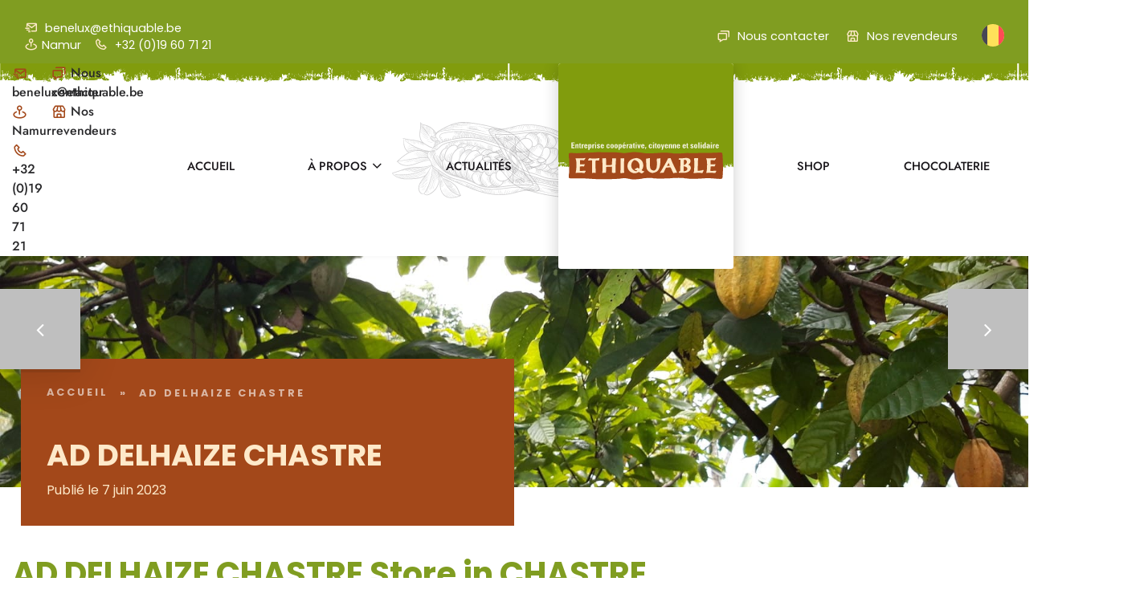

--- FILE ---
content_type: text/html; charset=UTF-8
request_url: https://www.ethiquable.be/store/ad-delhaize-chastre/
body_size: 69629
content:
<!DOCTYPE html><html lang="fr-FR" class="no-js"><head><script data-no-optimize="1">var litespeed_docref=sessionStorage.getItem("litespeed_docref");litespeed_docref&&(Object.defineProperty(document,"referrer",{get:function(){return litespeed_docref}}),sessionStorage.removeItem("litespeed_docref"));</script> <meta charset="UTF-8"><meta name="viewport" content="width=device-width, initial-scale=1, shrink-to-fit=no"><meta http-equiv="X-UA-Compatible" content="IE=edge"><meta name="apple-mobile-web-app-title" content="Ethiquable"><meta name="application-name" content="Ethiquable"><meta name="theme-color" content="#ffffff"><link rel="profile" href="https://gmpg.org/xfn/11"><meta name='robots' content='index, follow, max-image-preview:large, max-snippet:-1, max-video-preview:-1' /><title>AD DELHAIZE CHASTRE - Ethiquable</title><link rel="canonical" href="https://www.ethiquable.be/store/ad-delhaize-chastre/" /><meta property="og:locale" content="fr_FR" /><meta property="og:type" content="article" /><meta property="og:title" content="AD DELHAIZE CHASTRE - Ethiquable" /><meta property="og:description" content="Adresse1450 CHASTRE, BELGIQUEContacterTel: 010 65 49 79Contacter le magasin Noter le magasin Votre nom * Votre e-mail * ★ ★ ★ ★ ★ ★ ★ ★ ★ ★ ★ ★ ★ ★ ★ Votre avis * Trouver sur la carte" /><meta property="og:url" content="https://www.ethiquable.be/store/ad-delhaize-chastre/" /><meta property="og:site_name" content="Ethiquable" /><meta name="twitter:card" content="summary_large_image" /> <script type="application/ld+json" class="yoast-schema-graph">{"@context":"https://schema.org","@graph":[{"@type":"WebPage","@id":"https://www.ethiquable.be/store/ad-delhaize-chastre/","url":"https://www.ethiquable.be/store/ad-delhaize-chastre/","name":"AD DELHAIZE CHASTRE - Ethiquable","isPartOf":{"@id":"https://www.ethiquable.be/#website"},"datePublished":"2023-06-07T07:57:43+00:00","breadcrumb":{"@id":"https://www.ethiquable.be/store/ad-delhaize-chastre/#breadcrumb"},"inLanguage":"fr-FR","potentialAction":[{"@type":"ReadAction","target":["https://www.ethiquable.be/store/ad-delhaize-chastre/"]}]},{"@type":"BreadcrumbList","@id":"https://www.ethiquable.be/store/ad-delhaize-chastre/#breadcrumb","itemListElement":[{"@type":"ListItem","position":1,"name":"Accueil","item":"https://www.ethiquable.be/"},{"@type":"ListItem","position":2,"name":"AD DELHAIZE CHASTRE"}]},{"@type":"WebSite","@id":"https://www.ethiquable.be/#website","url":"https://www.ethiquable.be/","name":"Ethiquable","description":"Ce que je d&eacute;fends","publisher":{"@id":"https://www.ethiquable.be/#organization"},"potentialAction":[{"@type":"SearchAction","target":{"@type":"EntryPoint","urlTemplate":"https://www.ethiquable.be/?s={search_term_string}"},"query-input":{"@type":"PropertyValueSpecification","valueRequired":true,"valueName":"search_term_string"}}],"inLanguage":"fr-FR"},{"@type":"Organization","@id":"https://www.ethiquable.be/#organization","name":"Ethiquable","url":"https://www.ethiquable.be/","logo":{"@type":"ImageObject","inLanguage":"fr-FR","@id":"https://www.ethiquable.be/#/schema/logo/image/","url":"https://www.ethiquable.be/wp-content/uploads/2022/03/Logo-colors.svg","contentUrl":"https://www.ethiquable.be/wp-content/uploads/2022/03/Logo-colors.svg","width":277,"height":90,"caption":"Ethiquable"},"image":{"@id":"https://www.ethiquable.be/#/schema/logo/image/"}}]}</script> <link rel='dns-prefetch' href='//www.googletagmanager.com' /><link rel='dns-prefetch' href='//www.youtube.com' /><link rel='dns-prefetch' href='//maps.googleapis.com' /><link rel='dns-prefetch' href='//cdnjs.cloudflare.com' /><link rel="alternate" type="application/rss+xml" title="Ethiquable &raquo; Flux" href="https://www.ethiquable.be/feed/" /><link rel="alternate" type="application/rss+xml" title="Ethiquable &raquo; Flux des commentaires" href="https://www.ethiquable.be/comments/feed/" /><link rel="alternate" title="oEmbed (JSON)" type="application/json+oembed" href="https://www.ethiquable.be/wp-json/oembed/1.0/embed?url=https%3A%2F%2Fwww.ethiquable.be%2Fstore%2Fad-delhaize-chastre%2F" /><link rel="alternate" title="oEmbed (XML)" type="text/xml+oembed" href="https://www.ethiquable.be/wp-json/oembed/1.0/embed?url=https%3A%2F%2Fwww.ethiquable.be%2Fstore%2Fad-delhaize-chastre%2F&#038;format=xml" />
 <script src="//www.googletagmanager.com/gtag/js?id=G-B7W0GPEPB8"  data-cfasync="false" data-wpfc-render="false" type="text/javascript" async></script> <script data-cfasync="false" data-wpfc-render="false" type="text/javascript">var mi_version = '9.9.0';
				var mi_track_user = true;
				var mi_no_track_reason = '';
								var MonsterInsightsDefaultLocations = {"page_location":"https:\/\/www.ethiquable.be\/store\/ad-delhaize-chastre\/","page_referrer":"https:\/\/www.ethiquable.be\/stores-sitemap.xml"};
								if ( typeof MonsterInsightsPrivacyGuardFilter === 'function' ) {
					var MonsterInsightsLocations = (typeof MonsterInsightsExcludeQuery === 'object') ? MonsterInsightsPrivacyGuardFilter( MonsterInsightsExcludeQuery ) : MonsterInsightsPrivacyGuardFilter( MonsterInsightsDefaultLocations );
				} else {
					var MonsterInsightsLocations = (typeof MonsterInsightsExcludeQuery === 'object') ? MonsterInsightsExcludeQuery : MonsterInsightsDefaultLocations;
				}

								var disableStrs = [
										'ga-disable-G-B7W0GPEPB8',
									];

				/* Function to detect opted out users */
				function __gtagTrackerIsOptedOut() {
					for (var index = 0; index < disableStrs.length; index++) {
						if (document.cookie.indexOf(disableStrs[index] + '=true') > -1) {
							return true;
						}
					}

					return false;
				}

				/* Disable tracking if the opt-out cookie exists. */
				if (__gtagTrackerIsOptedOut()) {
					for (var index = 0; index < disableStrs.length; index++) {
						window[disableStrs[index]] = true;
					}
				}

				/* Opt-out function */
				function __gtagTrackerOptout() {
					for (var index = 0; index < disableStrs.length; index++) {
						document.cookie = disableStrs[index] + '=true; expires=Thu, 31 Dec 2099 23:59:59 UTC; path=/';
						window[disableStrs[index]] = true;
					}
				}

				if ('undefined' === typeof gaOptout) {
					function gaOptout() {
						__gtagTrackerOptout();
					}
				}
								window.dataLayer = window.dataLayer || [];

				window.MonsterInsightsDualTracker = {
					helpers: {},
					trackers: {},
				};
				if (mi_track_user) {
					function __gtagDataLayer() {
						dataLayer.push(arguments);
					}

					function __gtagTracker(type, name, parameters) {
						if (!parameters) {
							parameters = {};
						}

						if (parameters.send_to) {
							__gtagDataLayer.apply(null, arguments);
							return;
						}

						if (type === 'event') {
														parameters.send_to = monsterinsights_frontend.v4_id;
							var hookName = name;
							if (typeof parameters['event_category'] !== 'undefined') {
								hookName = parameters['event_category'] + ':' + name;
							}

							if (typeof MonsterInsightsDualTracker.trackers[hookName] !== 'undefined') {
								MonsterInsightsDualTracker.trackers[hookName](parameters);
							} else {
								__gtagDataLayer('event', name, parameters);
							}
							
						} else {
							__gtagDataLayer.apply(null, arguments);
						}
					}

					__gtagTracker('js', new Date());
					__gtagTracker('set', {
						'developer_id.dZGIzZG': true,
											});
					if ( MonsterInsightsLocations.page_location ) {
						__gtagTracker('set', MonsterInsightsLocations);
					}
										__gtagTracker('config', 'G-B7W0GPEPB8', {"forceSSL":"true","link_attribution":"true"} );
										window.gtag = __gtagTracker;										(function () {
						/* https://developers.google.com/analytics/devguides/collection/analyticsjs/ */
						/* ga and __gaTracker compatibility shim. */
						var noopfn = function () {
							return null;
						};
						var newtracker = function () {
							return new Tracker();
						};
						var Tracker = function () {
							return null;
						};
						var p = Tracker.prototype;
						p.get = noopfn;
						p.set = noopfn;
						p.send = function () {
							var args = Array.prototype.slice.call(arguments);
							args.unshift('send');
							__gaTracker.apply(null, args);
						};
						var __gaTracker = function () {
							var len = arguments.length;
							if (len === 0) {
								return;
							}
							var f = arguments[len - 1];
							if (typeof f !== 'object' || f === null || typeof f.hitCallback !== 'function') {
								if ('send' === arguments[0]) {
									var hitConverted, hitObject = false, action;
									if ('event' === arguments[1]) {
										if ('undefined' !== typeof arguments[3]) {
											hitObject = {
												'eventAction': arguments[3],
												'eventCategory': arguments[2],
												'eventLabel': arguments[4],
												'value': arguments[5] ? arguments[5] : 1,
											}
										}
									}
									if ('pageview' === arguments[1]) {
										if ('undefined' !== typeof arguments[2]) {
											hitObject = {
												'eventAction': 'page_view',
												'page_path': arguments[2],
											}
										}
									}
									if (typeof arguments[2] === 'object') {
										hitObject = arguments[2];
									}
									if (typeof arguments[5] === 'object') {
										Object.assign(hitObject, arguments[5]);
									}
									if ('undefined' !== typeof arguments[1].hitType) {
										hitObject = arguments[1];
										if ('pageview' === hitObject.hitType) {
											hitObject.eventAction = 'page_view';
										}
									}
									if (hitObject) {
										action = 'timing' === arguments[1].hitType ? 'timing_complete' : hitObject.eventAction;
										hitConverted = mapArgs(hitObject);
										__gtagTracker('event', action, hitConverted);
									}
								}
								return;
							}

							function mapArgs(args) {
								var arg, hit = {};
								var gaMap = {
									'eventCategory': 'event_category',
									'eventAction': 'event_action',
									'eventLabel': 'event_label',
									'eventValue': 'event_value',
									'nonInteraction': 'non_interaction',
									'timingCategory': 'event_category',
									'timingVar': 'name',
									'timingValue': 'value',
									'timingLabel': 'event_label',
									'page': 'page_path',
									'location': 'page_location',
									'title': 'page_title',
									'referrer' : 'page_referrer',
								};
								for (arg in args) {
																		if (!(!args.hasOwnProperty(arg) || !gaMap.hasOwnProperty(arg))) {
										hit[gaMap[arg]] = args[arg];
									} else {
										hit[arg] = args[arg];
									}
								}
								return hit;
							}

							try {
								f.hitCallback();
							} catch (ex) {
							}
						};
						__gaTracker.create = newtracker;
						__gaTracker.getByName = newtracker;
						__gaTracker.getAll = function () {
							return [];
						};
						__gaTracker.remove = noopfn;
						__gaTracker.loaded = true;
						window['__gaTracker'] = __gaTracker;
					})();
									} else {
										console.log("");
					(function () {
						function __gtagTracker() {
							return null;
						}

						window['__gtagTracker'] = __gtagTracker;
						window['gtag'] = __gtagTracker;
					})();
									}</script> <style id='wp-img-auto-sizes-contain-inline-css' type='text/css'>img:is([sizes=auto i],[sizes^="auto," i]){contain-intrinsic-size:3000px 1500px}
/*# sourceURL=wp-img-auto-sizes-contain-inline-css */</style><style id="litespeed-ccss">ul{box-sizing:border-box}:root{--wp--preset--font-size--normal:16px;--wp--preset--font-size--huge:42px}.screen-reader-text{clip:rect(1px,1px,1px,1px);word-wrap:normal!important;border:0;-webkit-clip-path:inset(50%);clip-path:inset(50%);height:1px;margin:-1px;overflow:hidden;padding:0;position:absolute;width:1px}body{--wp--preset--color--black:#000;--wp--preset--color--cyan-bluish-gray:#abb8c3;--wp--preset--color--white:#fff;--wp--preset--color--pale-pink:#f78da7;--wp--preset--color--vivid-red:#cf2e2e;--wp--preset--color--luminous-vivid-orange:#ff6900;--wp--preset--color--luminous-vivid-amber:#fcb900;--wp--preset--color--light-green-cyan:#7bdcb5;--wp--preset--color--vivid-green-cyan:#00d084;--wp--preset--color--pale-cyan-blue:#8ed1fc;--wp--preset--color--vivid-cyan-blue:#0693e3;--wp--preset--color--vivid-purple:#9b51e0;--wp--preset--color--content-background-color:#fff;--wp--preset--color--display-heading:#809d21;--wp--preset--color--text-color:#414143;--wp--preset--color--button-secondary:#a3481a;--wp--preset--color--table-striped:#fff;--wp--preset--gradient--vivid-cyan-blue-to-vivid-purple:linear-gradient(135deg,rgba(6,147,227,1) 0%,#9b51e0 100%);--wp--preset--gradient--light-green-cyan-to-vivid-green-cyan:linear-gradient(135deg,#7adcb4 0%,#00d082 100%);--wp--preset--gradient--luminous-vivid-amber-to-luminous-vivid-orange:linear-gradient(135deg,rgba(252,185,0,1) 0%,rgba(255,105,0,1) 100%);--wp--preset--gradient--luminous-vivid-orange-to-vivid-red:linear-gradient(135deg,rgba(255,105,0,1) 0%,#cf2e2e 100%);--wp--preset--gradient--very-light-gray-to-cyan-bluish-gray:linear-gradient(135deg,#eee 0%,#a9b8c3 100%);--wp--preset--gradient--cool-to-warm-spectrum:linear-gradient(135deg,#4aeadc 0%,#9778d1 20%,#cf2aba 40%,#ee2c82 60%,#fb6962 80%,#fef84c 100%);--wp--preset--gradient--blush-light-purple:linear-gradient(135deg,#ffceec 0%,#9896f0 100%);--wp--preset--gradient--blush-bordeaux:linear-gradient(135deg,#fecda5 0%,#fe2d2d 50%,#6b003e 100%);--wp--preset--gradient--luminous-dusk:linear-gradient(135deg,#ffcb70 0%,#c751c0 50%,#4158d0 100%);--wp--preset--gradient--pale-ocean:linear-gradient(135deg,#fff5cb 0%,#b6e3d4 50%,#33a7b5 100%);--wp--preset--gradient--electric-grass:linear-gradient(135deg,#caf880 0%,#71ce7e 100%);--wp--preset--gradient--midnight:linear-gradient(135deg,#020381 0%,#2874fc 100%);--wp--preset--gradient--primary-to-primary-hover:linear-gradient(135deg,rgba(128,157,33,1) 0%,rgba(164,179,90,1) 100%);--wp--preset--gradient--secondary-to-secondary-hover:linear-gradient(135deg,rgba(0,0,0,1) 0%,rgba(0,0,0,0) 100%);--wp--preset--font-size--small:13px;--wp--preset--font-size--medium:20px;--wp--preset--font-size--large:36px;--wp--preset--font-size--x-large:42px;--wp--preset--font-size--text:16px;--wp--preset--font-size--text-smaller:14px;--wp--preset--font-size--text-bigger:18px;--wp--preset--font-size--h-1:40px;--wp--preset--font-size--h-2:32px;--wp--preset--font-size--h-3:24px;--wp--preset--font-size--h-4:20px;--wp--preset--font-size--h-5:18px;--wp--preset--font-size--h-6:16px;--wp--preset--font-size--dh-1:56px;--wp--preset--font-size--dh-2:37px;--wp--preset--font-size--dh-3:32px;--wp--preset--font-size--dh-4:24px;--wp--preset--font-size--subheading:17px;--wp--preset--spacing--20:.44rem;--wp--preset--spacing--30:.67rem;--wp--preset--spacing--40:1rem;--wp--preset--spacing--50:1.5rem;--wp--preset--spacing--60:2.25rem;--wp--preset--spacing--70:3.38rem;--wp--preset--spacing--80:5.06rem;--wp--preset--shadow--natural:6px 6px 9px rgba(0,0,0,.2);--wp--preset--shadow--deep:12px 12px 50px rgba(0,0,0,.4);--wp--preset--shadow--sharp:6px 6px 0px rgba(0,0,0,.2);--wp--preset--shadow--outlined:6px 6px 0px -3px rgba(255,255,255,1),6px 6px rgba(0,0,0,1);--wp--preset--shadow--crisp:6px 6px 0px rgba(0,0,0,1)}.menu-item a img,img.menu-image-title-after{border:none;box-shadow:none;vertical-align:middle;width:auto;display:inline}.menu-image-title-after.menu-image-not-hovered img{padding-right:10px}.menu-image-title-after.menu-image-title{padding-left:10px}:root{--woocommerce:#7f54b3;--wc-green:#7ad03a;--wc-red:#a00;--wc-orange:#ffba00;--wc-blue:#2ea2cc;--wc-primary:#7f54b3;--wc-primary-text:#fff;--wc-secondary:#e9e6ed;--wc-secondary-text:#515151;--wc-highlight:#b3af54;--wc-highligh-text:#fff;--wc-content-bg:#fff;--wc-subtext:#767676}@media only screen and (max-width:768px){:root{--woocommerce:#7f54b3;--wc-green:#7ad03a;--wc-red:#a00;--wc-orange:#ffba00;--wc-blue:#2ea2cc;--wc-primary:#7f54b3;--wc-primary-text:#fff;--wc-secondary:#e9e6ed;--wc-secondary-text:#515151;--wc-highlight:#b3af54;--wc-highligh-text:#fff;--wc-content-bg:#fff;--wc-subtext:#767676}}:root{--woocommerce:#7f54b3;--wc-green:#7ad03a;--wc-red:#a00;--wc-orange:#ffba00;--wc-blue:#2ea2cc;--wc-primary:#7f54b3;--wc-primary-text:#fff;--wc-secondary:#e9e6ed;--wc-secondary-text:#515151;--wc-highlight:#b3af54;--wc-highligh-text:#fff;--wc-content-bg:#fff;--wc-subtext:#767676}.woocommerce-store-notice,p.demo_store{position:absolute;top:0;left:0;right:0;margin:0;width:100%;font-size:1em;padding:1em 0;text-align:center;background-color:#7f54b3;color:#fff;z-index:99998;box-shadow:0 1px 1em rgba(0,0,0,.2);display:none}.woocommerce-store-notice a,p.demo_store a{color:#fff;text-decoration:underline}.screen-reader-text{clip:rect(1px,1px,1px,1px);height:1px;overflow:hidden;position:absolute!important;width:1px;word-wrap:normal!important}.fa{-moz-osx-font-smoothing:grayscale;-webkit-font-smoothing:antialiased;display:inline-block;font-style:normal;font-variant:normal;text-rendering:auto;line-height:1}.fa-search:before{content:"\f002"}.fa-shopping-basket:before{content:"\f291"}.sr-only{border:0;clip:rect(0,0,0,0);height:1px;margin:-1px;overflow:hidden;padding:0;position:absolute;width:1px}.fa{font-family:"Font Awesome 5 Free"}.fa{font-weight:900}.fa{display:inline-block;font:normal normal normal 14px/1 FontAwesome;font-size:inherit;text-rendering:auto;-webkit-font-smoothing:antialiased;-moz-osx-font-smoothing:grayscale}.fa-search:before{content:"\f002"}.fa-shopping-basket:before{content:"\f291"}.sr-only,.screen-reader-text{position:absolute;width:1px;height:1px;padding:0;margin:-1px;overflow:hidden;clip:rect(0,0,0,0);border:0}:root{--grimlock-icon-font-family:'fontAwesome';--grimlock-icon-times:"\f00d";--grimlock-icon-times-font-family:var(--grimlock-icon-font-family);--grimlock-icon-times-circle:"\f057";--grimlock-icon-times-circle-font-family:var(--grimlock-icon-font-family);--grimlock-icon-check:"\f00c";--grimlock-icon-check-font-family:var(--grimlock-icon-font-family);--grimlock-icon-edit:"\f040";--grimlock-icon-edit-font-family:var(--grimlock-icon-font-family);--grimlock-icon-alert-circle:"\f06a";--grimlock-icon-alert-circle-font-family:var(--grimlock-icon-font-family);--grimlock-icon-alert-triangle:"\f071";--grimlock-icon-alert-triangle-font-family:var(--grimlock-icon-font-family);--grimlock-icon-question:"\f128";--grimlock-icon-question-font-family:var(--grimlock-icon-font-family);--grimlock-icon-question-circle:"\f059";--grimlock-icon-question-circle-font-family:var(--grimlock-icon-font-family);--grimlock-icon-plus:"\f067";--grimlock-icon-plus-font-family:var(--grimlock-icon-font-family);--grimlock-icon-plus-circle:"\f055";--grimlock-icon-plus-circle-font-family:var(--grimlock-icon-font-family);--grimlock-icon-minus:"\f068";--grimlock-icon-minus-font-family:var(--grimlock-icon-font-family);--grimlock-icon-minus-circle:"\f056";--grimlock-icon-minus-circle-font-family:var(--grimlock-icon-font-family);--grimlock-icon-circle:"\f111";--grimlock-icon-circle-font-family:var(--grimlock-icon-font-family);--grimlock-icon-dot-circle:"\f192";--grimlock-icon-dot-circle-font-family:var(--grimlock-icon-font-family);--grimlock-icon-search:"\f002";--grimlock-icon-search-font-family:var(--grimlock-icon-font-family);--grimlock-icon-home:"\f015";--grimlock-icon-home-font-family:var(--grimlock-icon-font-family);--grimlock-icon-cog:"\f013";--grimlock-icon-cog-font-family:var(--grimlock-icon-font-family);--grimlock-icon-cogs:"\f085";--grimlock-icon-cogs-font-family:var(--grimlock-icon-font-family);--grimlock-icon-filter:"\f0b0";--grimlock-icon-filter-font-family:var(--grimlock-icon-font-family);--grimlock-icon-sliders:"\f1de";--grimlock-icon-sliders-font-family:var(--grimlock-icon-font-family);--grimlock-icon-upload:"\f093";--grimlock-icon-upload-font-family:var(--grimlock-icon-font-family);--grimlock-icon-download:"\f019";--grimlock-icon-download-font-family:var(--grimlock-icon-font-family);--grimlock-icon-lock:"\f023";--grimlock-icon-lock-font-family:var(--grimlock-icon-font-family);--grimlock-icon-unlock:"\f13e";--grimlock-icon-unlock-font-family:var(--grimlock-icon-font-family);--grimlock-icon-globe:"\f0ac";--grimlock-icon-globe-font-family:var(--grimlock-icon-font-family);--grimlock-icon-map:"\f279";--grimlock-icon-map-font-family:var(--grimlock-icon-font-family);--grimlock-icon-map-marker:"\f041";--grimlock-icon-map-marker-font-family:var(--grimlock-icon-font-family);--grimlock-icon-cost:"\f0d6";--grimlock-icon-cost-font-family:var(--grimlock-icon-font-family);--grimlock-icon-trash:"\f1f8";--grimlock-icon-trash-font-family:var(--grimlock-icon-font-family);--grimlock-icon-paperclip:"\f0c6";--grimlock-icon-paperclip-font-family:var(--grimlock-icon-font-family);--grimlock-icon-thumbs-up:"\f164";--grimlock-icon-thumbs-up-font-family:var(--grimlock-icon-font-family);--grimlock-icon-thumbs-down:"\f165";--grimlock-icon-thumbs-down-font-family:var(--grimlock-icon-font-family);--grimlock-icon-signal:"\f012";--grimlock-icon-signal-font-family:var(--grimlock-icon-font-family);--grimlock-icon-pin:"\f08d";--grimlock-icon-pin-font-family:var(--grimlock-icon-font-family);--grimlock-icon-file:"\f15b";--grimlock-icon-file-font-family:var(--grimlock-icon-font-family);--grimlock-icon-files:"\f0c5";--grimlock-icon-files-font-family:var(--grimlock-icon-font-family);--grimlock-icon-file-text:"\f15c";--grimlock-icon-file-text-font-family:var(--grimlock-icon-font-family);--grimlock-icon-file-plus:"\f067";--grimlock-icon-file-plus-font-family:var(--grimlock-icon-font-family);--grimlock-icon-folder:"\f07b";--grimlock-icon-folder-font-family:var(--grimlock-icon-font-family);--grimlock-icon-angle-up:"\f106";--grimlock-icon-angle-up-font-family:var(--grimlock-icon-font-family);--grimlock-icon-angle-right:"\f105";--grimlock-icon-angle-right-font-family:var(--grimlock-icon-font-family);--grimlock-icon-angle-down:"\f107";--grimlock-icon-angle-down-font-family:var(--grimlock-icon-font-family);--grimlock-icon-angle-left:"\f104";--grimlock-icon-angle-left-font-family:var(--grimlock-icon-font-family);--grimlock-icon-angle-double-up:"\f102";--grimlock-icon-angle-double-up-font-family:var(--grimlock-icon-font-family);--grimlock-icon-angle-double-right:"\f101";--grimlock-icon-angle-double-right-font-family:var(--grimlock-icon-font-family);--grimlock-icon-angle-double-down:"\f103";--grimlock-icon-angle-double-down-font-family:var(--grimlock-icon-font-family);--grimlock-icon-angle-double-left:"\f100";--grimlock-icon-angle-double-left-font-family:var(--grimlock-icon-font-family);--grimlock-icon-pager-next:"\f105";--grimlock-icon-pager-next-font-family:var(--grimlock-icon-font-family);--grimlock-icon-pager-prev:"\f104";--grimlock-icon-pager-prev-font-family:var(--grimlock-icon-font-family);--grimlock-icon-message:"\f075";--grimlock-icon-message-font-family:var(--grimlock-icon-font-family);--grimlock-icon-messages:"\f086";--grimlock-icon-messages-font-family:var(--grimlock-icon-font-family);--grimlock-icon-hourglass:"\f254";--grimlock-icon-hourglass-font-family:var(--grimlock-icon-font-family);--grimlock-icon-expand:"\f065";--grimlock-icon-expand-font-family:var(--grimlock-icon-font-family);--grimlock-icon-minimize:"\f066";--grimlock-icon-minimize-font-family:var(--grimlock-icon-font-family);--grimlock-icon-loading:"\f1ce";--grimlock-icon-loading-font-family:var(--grimlock-icon-font-family);--grimlock-icon-plug:"\f1e6";--grimlock-icon-plug-font-family:var(--grimlock-icon-font-family);--grimlock-icon-grid:"\f009";--grimlock-icon-grid-font-family:var(--grimlock-icon-font-family);--grimlock-icon-eye:"\f06e";--grimlock-icon-eye-font-family:var(--grimlock-icon-font-family);--grimlock-icon-eye-off:"\f070";--grimlock-icon-eye-off-font-family:var(--grimlock-icon-font-family);--grimlock-icon-check-circle:"\f058";--grimlock-icon-check-circle-font-family:var(--grimlock-icon-font-family);--grimlock-icon-arrow-up:"\f062";--grimlock-icon-arrow-up-font-family:var(--grimlock-icon-font-family);--grimlock-icon-arrow-right:"\f061";--grimlock-icon-arrow-right-font-family:var(--grimlock-icon-font-family);--grimlock-icon-arrow-down:"\f063";--grimlock-icon-arrow-down-font-family:var(--grimlock-icon-font-family);--grimlock-icon-arrow-left:"\f060";--grimlock-icon-arrow-left-font-family:var(--grimlock-icon-font-family);--grimlock-icon-user:"\f007";--grimlock-icon-user-font-family:var(--grimlock-icon-font-family);--grimlock-icon-users:"\f0c0";--grimlock-icon-users-font-family:var(--grimlock-icon-font-family);--grimlock-icon-group:"\f0c0";--grimlock-icon-group-font-family:var(--grimlock-icon-font-family);--grimlock-icon-groups:"\f0c0";--grimlock-icon-groups-font-family:var(--grimlock-icon-font-family);--grimlock-icon-poke:"\f0a4";--grimlock-icon-poke-font-family:var(--grimlock-icon-font-family);--grimlock-icon-cubes:"\f1b3";--grimlock-icon-cubes-font-family:var(--grimlock-icon-font-family);--grimlock-icon-tasks:"\f0ae";--grimlock-icon-tasks-font-family:var(--grimlock-icon-font-family);--grimlock-icon-compass:"\f14e";--grimlock-icon-compass-font-family:var(--grimlock-icon-font-family);--grimlock-icon-credit-card:"\f283";--grimlock-icon-credit-card-font-family:var(--grimlock-icon-font-family);--grimlock-icon-star:"\f005";--grimlock-icon-star-font-family:var(--grimlock-icon-font-family);--grimlock-icon-star-off:"\f006";--grimlock-icon-star-off-font-family:var(--grimlock-icon-font-family);--grimlock-icon-star-half:"\f123";--grimlock-icon-star-half-font-family:var(--grimlock-icon-font-family);--grimlock-icon-at:"\f1fa";--grimlock-icon-at-font-family:var(--grimlock-icon-font-family);--grimlock-icon-personal:"\f007";--grimlock-icon-personal-font-family:var(--grimlock-icon-font-family);--grimlock-icon-trophy:"\f091";--grimlock-icon-trophy-font-family:var(--grimlock-icon-font-family);--grimlock-icon-student:"\f19d";--grimlock-icon-student-font-family:var(--grimlock-icon-font-family);--grimlock-icon-profile-avatar:"\f2bd";--grimlock-icon-profile-avatar-font-family:var(--grimlock-icon-font-family);--grimlock-icon-image:"\f03e";--grimlock-icon-image-font-family:var(--grimlock-icon-font-family);--grimlock-icon-inbox:"\f01c";--grimlock-icon-inbox-font-family:var(--grimlock-icon-font-family);--grimlock-icon-archive:"\f187";--grimlock-icon-archive-font-family:var(--grimlock-icon-font-family);--grimlock-icon-quote:"\f10e";--grimlock-icon-quote-font-family:var(--grimlock-icon-font-family);--grimlock-icon-reply:"\f112";--grimlock-icon-reply-font-family:var(--grimlock-icon-font-family);--grimlock-icon-reply-all:"\f122";--grimlock-icon-reply-all-font-family:var(--grimlock-icon-font-family);--grimlock-icon-quill:"\f040";--grimlock-icon-quill-font-family:var(--grimlock-icon-font-family);--grimlock-icon-share:"\f064";--grimlock-icon-share-font-family:var(--grimlock-icon-font-family);--grimlock-icon-check-square:"\f046";--grimlock-icon-check-square-font-family:var(--grimlock-icon-font-family);--grimlock-icon-bell:"\f0f3";--grimlock-icon-bell-font-family:var(--grimlock-icon-font-family);--grimlock-icon-envelope:"\f0e0";--grimlock-icon-envelope-font-family:var(--grimlock-icon-font-family);--grimlock-icon-data:"\f0ee";--grimlock-icon-data-font-family:var(--grimlock-icon-font-family);--grimlock-icon-cancel:"\f05e";--grimlock-icon-cancel-font-family:var(--grimlock-icon-font-family);--grimlock-icon-chat:"\f0e6";--grimlock-icon-chat-font-family:var(--grimlock-icon-font-family);--grimlock-icon-topic:"\f27a";--grimlock-icon-topic-font-family:var(--grimlock-icon-font-family);--grimlock-icon-album:"\f07c";--grimlock-icon-album-font-family:var(--grimlock-icon-font-family);--grimlock-icon-video:"\f03d";--grimlock-icon-video-font-family:var(--grimlock-icon-font-family);--grimlock-icon-music:"\f001";--grimlock-icon-music-font-family:var(--grimlock-icon-font-family);--grimlock-icon-list:"\f00b";--grimlock-icon-list-font-family:var(--grimlock-icon-font-family);--grimlock-icon-spinner:"\f110";--grimlock-icon-spinner-font-family:var(--grimlock-icon-font-family);--grimlock-icon-calendar:"\f073";--grimlock-icon-calendar-font-family:var(--grimlock-icon-font-family);--grimlock-icon-asterisk:"\f069";--grimlock-icon-asterisk-font-family:var(--grimlock-icon-font-family);--grimlock-icon-bolt:"\f0e7";--grimlock-icon-bolt-font-family:var(--grimlock-icon-font-family);--grimlock-icon-sort-asc:"\f0de";--grimlock-icon-sort-asc-font-family:var(--grimlock-icon-font-family);--grimlock-icon-sort-desc:"\f0dd";--grimlock-icon-sort-desc-font-family:var(--grimlock-icon-font-family);--grimlock-icon-flag:"\f024";--grimlock-icon-flag-font-family:var(--grimlock-icon-font-family);--grimlock-icon-clock:"\f017";--grimlock-icon-clock-font-family:var(--grimlock-icon-font-family);--grimlock-icon-alphabetical:"\f15d";--grimlock-icon-alphabetical-font-family:var(--grimlock-icon-font-family);--grimlock-icon-stat:"\f201";--grimlock-icon-stat-font-family:var(--grimlock-icon-font-family);--grimlock-icon-refresh:"\f021";--grimlock-icon-refresh-font-family:var(--grimlock-icon-font-family);--grimlock-icon-dots-v:"\f142";--grimlock-icon-dots-v-font-family:var(--grimlock-icon-font-family);--grimlock-icon-dots-h:"\f141";--grimlock-icon-dots-h-font-family:var(--grimlock-icon-font-family);--grimlock-icon-switch:"\f074";--grimlock-icon-switch-font-family:var(--grimlock-icon-font-family);--grimlock-icon-layers:"\f24d";--grimlock-icon-layers-font-family:var(--grimlock-icon-font-family);--grimlock-icon-print:"\f02f";--grimlock-icon-print-font-family:var(--grimlock-icon-font-family);--grimlock-icon-book:"\f02d";--grimlock-icon-book-font-family:var(--grimlock-icon-font-family);--grimlock-icon-bookmark:"\f02e";--grimlock-icon-bookmark-font-family:var(--grimlock-icon-font-family);--grimlock-icon-phone:"\f095";--grimlock-icon-phone-font-family:var(--grimlock-icon-font-family);--grimlock-icon-hamburger-menu:"\f0c9";--grimlock-icon-hamburger-menu-font-family:var(--grimlock-icon-font-family);--grimlock-icon-sun:"\f185";--grimlock-icon-sun-font-family:var(--grimlock-icon-font-family);--grimlock-icon-moon:"\f186";--grimlock-icon-moon-font-family:var(--grimlock-icon-font-family);--grimlock-icon-lightbulb:"\f0eb";--grimlock-icon-lightbulb-font-family:var(--grimlock-icon-font-family);--grimlock-icon-lightbulb-on:"\f0eb";--grimlock-icon-lightbulb-on-font-family:var(--grimlock-icon-font-family);--grimlock-icon-cart:"\f07a";--grimlock-icon-cart-font-family:var(--grimlock-icon-font-family);--grimlock-icon-shooping-bag:"\f290";--grimlock-icon-shooping-bag-font-family:var(--grimlock-icon-font-family);--grimlock-icon-checkout:"\f058";--grimlock-icon-checkout-font-family:var(--grimlock-icon-font-family);--grimlock-icon-link:"\f0c1";--grimlock-icon-link-font-family:var(--grimlock-icon-font-family);--grimlock-icon-external-link:"\f08e";--grimlock-icon-external-link-font-family:var(--grimlock-icon-font-family);--grimlock-icon-ticket:"\f145";--grimlock-icon-ticket-font-family:var(--grimlock-icon-font-family);--grimlock-icon-heart:"\f004";--grimlock-icon-heart-font-family:var(--grimlock-icon-font-family);--grimlock-icon-tags:"\f02c";--grimlock-icon-tags-font-family:var(--grimlock-icon-font-family);--grimlock-icon-rss:"\f09e";--grimlock-icon-rss-font-family:var(--grimlock-icon-font-family);--grimlock-icon-play:"\f04b";--grimlock-icon-play-font-family:var(--grimlock-icon-font-family);--grimlock-icon-pause:"\f04c";--grimlock-icon-pause-font-family:var(--grimlock-icon-font-family);--grimlock-icon-adjust:"\f042";--grimlock-icon-adjust-font-family:var(--grimlock-icon-font-family);--grimlock-icon-post-format-image:"\f03e";--grimlock-icon-post-format-image-font-family:var(--grimlock-icon-font-family);--grimlock-icon-post-format-aside:"\f0f6";--grimlock-icon-post-format-aside-font-family:var(--grimlock-icon-font-family);--grimlock-icon-post-format-link:"\f0c1";--grimlock-icon-post-format-link-font-family:var(--grimlock-icon-font-family);--grimlock-icon-post-format-quote:"\f10e";--grimlock-icon-post-format-quote-font-family:var(--grimlock-icon-font-family);--grimlock-icon-post-format-video:"\f04b";--grimlock-icon-post-format-video-font-family:var(--grimlock-icon-font-family);--grimlock-icon-post-format-gallery:"\f009";--grimlock-icon-post-format-gallery-font-family:var(--grimlock-icon-font-family);--grimlock-icon-post-format-audio:"\f001";--grimlock-icon-post-format-audio-font-family:var(--grimlock-icon-font-family);--grimlock-icon-post-format-status:"\f06a";--grimlock-icon-post-format-status-font-family:var(--grimlock-icon-font-family);--grimlock-icon-post-format-chat:"\f0e6";--grimlock-icon-post-format-chat-font-family:var(--grimlock-icon-font-family);--grimlock-icon-facebook:"\f09a";--grimlock-icon-facebook-font-family:var(--grimlock-icon-font-family);--grimlock-icon-facebook-square:"\f230";--grimlock-icon-facebook-square-font-family:var(--grimlock-icon-font-family);--grimlock-icon-twitter:"\f099";--grimlock-icon-twitter-font-family:var(--grimlock-icon-font-family);--grimlock-icon-twitter-square:"\f081";--grimlock-icon-twitter-square-font-family:var(--grimlock-icon-font-family);--grimlock-icon-linkedin:"\f0e1";--grimlock-icon-linkedin-font-family:var(--grimlock-icon-font-family);--grimlock-icon-linkedin-square:"\f08c";--grimlock-icon-linkedin-square-font-family:var(--grimlock-icon-font-family);--grimlock-icon-instagram:"\f16d";--grimlock-icon-instagram-font-family:var(--grimlock-icon-font-family);--grimlock-icon-youtube:"\f16a";--grimlock-icon-youtube-font-family:var(--grimlock-icon-font-family);--grimlock-icon-twitch:"\f1e8";--grimlock-icon-twitch-font-family:var(--grimlock-icon-font-family);--grimlock-icon-google:"\f1a0";--grimlock-icon-google-font-family:var(--grimlock-icon-font-family);--grimlock-icon-pinterest:"\f0d2";--grimlock-icon-pinterest-font-family:var(--grimlock-icon-font-family);--grimlock-icon-snapchat:"\f2ac";--grimlock-icon-snapchat-font-family:var(--grimlock-icon-font-family);--grimlock-icon-wordpress:"\f19a";--grimlock-icon-wordpress-font-family:var(--grimlock-icon-font-family);--grimlock-icon-vimeo:"\f27d";--grimlock-icon-vimeo-font-family:var(--grimlock-icon-font-family)}:root{--grimlock-color-success:#3dbdb6;--grimlock-color-danger:#e74c3c;--grimlock-color-warning:#f1c40f;--grimlock-color-info:#3498db;--grimlock-color-faded:var(--grimlock-table-striped-background-color);--grimlock-color-primary:var(--grimlock-button-primary-background-color);--grimlock-color-secondary:var(--grimlock-button-secondary-background-color);--grimlock-ornament:'•';--grimlock-container-width:1200px;--grimlock-grid-gutter-width:30px;--grimlock-container-padding:clamp(20px,3.5vw,60px);--grimlock-section-padding:5%;--grimlock-wrapper-layout-bordered-size:15px;--grimlock-forms-scheme-light-background-color:rgba(255,255,255,.18);--grimlock-forms-scheme-light-hover-background-color:rgba(255,255,255,.28);--grimlock-forms-scheme-dark-background-color:rgba(0,0,0,.05);--grimlock-forms-scheme-dark-hover-background-color:rgba(0,0,0,.085);--grimlock-navigation-vertical-width:305px;--grimlock-navigation-icon-size:40px;--grimlock-navigation-icon-font-size:1.4rem;--grimlock-modal-overlay-background-color:rgba(0,0,0,.75);--grimlock-modal-search-overlay-background-color:rgba(250,250,250,.95);--grimlock-archive-post-border-radius-min:min(var(--grimlock-archive-post-border-radius),.5rem)}body{overflow-x:hidden}.bubble-count{display:inline-flex;align-items:center;justify-content:center;width:auto;height:auto;min-width:20px;min-height:20px;border:0;border-radius:500px;text-align:center;font-weight:600;font-size:.65rem;line-height:0;letter-spacing:0;-webkit-font-smoothing:subpixel-antialiased;color:var(--grimlock-button-primary-color);background-color:var(--grimlock-button-primary-background-color);padding:2px;font-family:var(--grimlock-text-font-family);position:relative;z-index:2}.navbar-nav .bubble-count{position:absolute;top:50%;right:1px;transform:translate3d(0,-50%,0);box-shadow:0 0 0 3px var(--grimlock-navigation-background-color)}@media (min-width:992px){.navbar-nav .bubble-count{right:-5px;transform:translate3d(0,-30px,0)}}@media (max-width:991.98px){.navbar-nav .bubble-count{top:50%;right:calc(50% + -20px)}}.nav-links [class*=prev] a{text-decoration:none!important}.nav-links [class*=prev] a:before{font-family:var(--grimlock-icon-pager-prev-font-family)!important;content:var(--grimlock-icon-pager-prev);font-weight:100;font-style:normal;text-rendering:auto;-webkit-font-smoothing:antialiased;-moz-osx-font-smoothing:grayscale;line-height:inherit;opacity:1;min-width:10px;display:inline-flex;align-items:center;justify-content:center;font-size:1rem;background-image:none}.nav-links [class*=next] a{text-decoration:none!important}.nav-links [class*=next] a:after{font-family:var(--grimlock-icon-pager-next-font-family)!important;content:var(--grimlock-icon-pager-next);font-weight:100;font-style:normal;text-rendering:auto;-webkit-font-smoothing:antialiased;-moz-osx-font-smoothing:grayscale;line-height:inherit;opacity:1;min-width:10px;display:inline-flex;align-items:center;justify-content:center;font-size:1rem;background-image:none}.nav-links>div{display:inline-flex;vertical-align:middle}.nav-links>div *{text-decoration:none!important}.nav-links [class*=prev]:not(:only-child),.nav-links [class*=next]:not(:only-child){max-width:500px}@media (max-width:767.98px){.nav-links [class*=prev] a,.nav-links [class*=next] a{font-size:0;padding:1rem;width:55px;min-width:55px;height:55px;min-height:55px;line-height:1}}@media (min-width:768px){.nav-links [class*=prev]{padding-right:.5rem}}.nav-links [class*=prev] a{float:left;text-align:left}@media (min-width:768px){.nav-links [class*=prev] a:before{margin-right:.75em}}.nav-links [class*=next]{margin-left:1rem}@media (min-width:768px){.nav-links [class*=next]{margin-left:auto;padding-left:.5rem}}.nav-links [class*=next] a{float:right;text-align:right}@media (min-width:768px){.nav-links [class*=next] a:after{margin-left:.75em}}.nav-links>div>a{position:relative;float:left;padding:var(--grimlock-pagination-padding-y) var(--grimlock-pagination-padding-x);background-color:var(--grimlock-pagination-background-color);border:var(--grimlock-pagination-border-width) solid var(--grimlock-pagination-border-color);border-radius:var(--grimlock-pagination-border-radius);color:var(--grimlock-pagination-color);text-decoration:none!important;font-size:var(--grimlock-pagination-font-size);font-weight:var(--grimlock-pagination-font-weight);text-transform:var(--grimlock-pagination-text-transform);letter-spacing:var(--grimlock-pagination-letter-spacing);display:inline-flex;justify-content:center;align-items:center;-webkit-user-drag:none;word-break:break-word}.grimlock-preheader{background-color:var(--grimlock-preheader-background-color);color:var(--grimlock-preheader-color);background-repeat:no-repeat;background-position:center;background-size:cover}.grimlock-preheader.region{border-top:var(--grimlock-preheader-border-top-width) solid var(--grimlock-preheader-border-top-color);border-bottom:var(--grimlock-preheader-border-bottom-width) solid var(--grimlock-preheader-border-bottom-color)}.grimlock-preheader .grimlock-region__inner{padding-top:var(--grimlock-preheader-padding-y);padding-bottom:var(--grimlock-preheader-padding-y);background-color:var(--grimlock-preheader-background-color)}.grimlock-preheader a{color:var(--grimlock-preheader-link-color)}.grimlock-custom_header{position:relative;z-index:9;background-color:var(--grimlock-custom-header-background-underlay-color);background-size:cover;background-position:center;color:var(--grimlock-custom-header-title-color)}.grimlock-custom_header .grimlock-section__header{word-wrap:break-word;display:flex;flex-direction:column;flex-wrap:wrap;word-break:break-word}.grimlock-custom_header .grimlock-section__title{color:var(--grimlock-custom-header-title-color)}.main-navigation{color:var(--grimlock-navigation-menu-item-color);border-top:var(--grimlock-navigation-border-top-width) solid var(--grimlock-navigation-border-top-color);border-bottom:var(--grimlock-navigation-border-bottom-width) solid var(--grimlock-navigation-border-bottom-color)}@media (min-width:992px){.main-navigation:not(.vertical-navbar) .navbar-nav--search{margin-left:1rem}}@media (min-width:992px){#navigation .navbar-nav>.menu-item:not(.mega-menu--image-grid):not(.mega-menu--full)>.sub-menu,#navigation .navbar-nav>.menu-item:not([class*=mega-menu]) .sub-menu{border-radius:var(--grimlock-archive-post-border-radius);outline:var(--grimlock-navigation-sub-menu-border-width) solid var(--grimlock-navigation-sub-menu-border-color)}}::-ms-reveal{display:none!important}::-ms-clear{display:none!important}.search-form{position:relative;display:block;color:var(--grimlock-control-color)}.search-form .form-group{position:relative;width:100%;margin:0}.search-form input[type=search]{padding-right:55px;width:100%}.search-form button[type=submit]{color:inherit;position:absolute;top:0;right:0;z-index:1;width:50px;height:100%;border:0!important;border-radius:var(--grimlock-control-border-radius);line-height:0!important;padding:0!important;font-size:0!important;opacity:0;background:var(--grimlock-color-faded)!important}.search-form:after{font-family:var(--grimlock-icon-search-font-family)!important;content:var(--grimlock-icon-search);font-weight:100;font-style:normal;text-rendering:auto;-webkit-font-smoothing:antialiased;-moz-osx-font-smoothing:grayscale;position:absolute;top:0;right:0;width:50px;height:100%;display:flex;align-items:center;justify-content:center;font-size:1rem;opacity:1!important;z-index:9;color:inherit}.navbar-search--animate .search-form:after{content:none}.navbar-search .search-icon i:before{font-family:var(--grimlock-icon-search-font-family)!important;content:var(--grimlock-icon-search);font-weight:100;font-style:normal;text-rendering:auto;-webkit-font-smoothing:antialiased;-moz-osx-font-smoothing:grayscale}:root{--grimlock-pagination-font-size:inherit;--grimlock-pagination-font-weight:400;--grimlock-pagination-text-transform:none;--grimlock-pagination-letter-spacing:0}@media (min-width:768px){[class*=layout-modern-floating] #site-wrapper .post-navigation .nav-links>*{position:fixed;top:50%;left:0;width:300px;margin-top:0;font-size:1em;z-index:1000;padding:0;min-height:100px;transform:translate3d(-200px,0,0);border-radius:0;box-shadow:0 0 50px rgba(0,0,0,.15);border-bottom:4px solid rgba(0,0,0,.15)}[class*=layout-modern-floating] #site-wrapper .post-navigation .nav-links>*>a{position:relative;z-index:2;padding:.75rem calc(100px + .75rem) .75rem .75rem;min-height:100px;text-align:left;border-radius:0;border:0;margin:0;background:var(--grimlock-archive-post-background-color);width:100%;color:var(--grimlock-archive-post-title-color)!important;font-family:var(--grimlock-heading-font-family);font-weight:var(--grimlock-heading-font-weight);font-size:.9em;line-height:1.2em}[class*=layout-modern-floating] #site-wrapper .post-navigation .nav-links>*>a:before,[class*=layout-modern-floating] #site-wrapper .post-navigation .nav-links>*>a:after{position:absolute;top:0;right:0;width:100px;height:100%;min-height:100px;z-index:3;margin:0;padding:0;display:flex;justify-content:center;align-items:center;background:rgba(0,0,0,.25);color:#fff;opacity:1;transform:none;font-size:1.7rem;transform:none!important}[class*=layout-modern-floating] #site-wrapper .post-navigation .nav-links>*>a:after{right:auto;left:0}[class*=layout-modern-floating] #site-wrapper .post-navigation .nav-links>*.nav-next{left:auto;right:0;transform:translate3d(200px,0,0)}[class*=layout-modern-floating] #site-wrapper .post-navigation .nav-links>*.nav-next>a{padding:.75rem .75rem .75rem calc(100px + .75rem)}[class*=layout-modern-floating] #site-wrapper .post-navigation .nav-links>*.nav-previous>a{text-align:right}}:root{--grimlock-tooltip-color:#fff;--grimlock-tooltip-background-color:rgba(0,0,0,.75);--grimlock-tooltip-border-radius:clamp(0px,var(--grimlock-button-border-radius),1rem);--grimlock-tooltip-padding:var(--grimlock-tooltip-padding-y) var(--grimlock-tooltip-padding-x);--grimlock-tooltip-padding-x:10px;--grimlock-tooltip-padding-y:5px;--grimlock-tooltip-font-family:var(--grimlock-text-font-family);--grimlock-tooltip-font-weight:var(--grimlock-text-font-weight);--grimlock-tooltip-font-size:.8rem;--grimlock-tooltip-max-width:200px;--grimlock-tooltip-box-shadow:none}:root{--grimlock-alert-padding:1em 1.25em;--grimlock-alert-margin-bottom:1.25em;--grimlock-alert-font-size:.95em;--grimlock-alert-border-radius:min(var(--grimlock-archive-post-border-radius),1rem);--grimlock-alert-color:var(--grimlock-button-primary-color);--grimlock-alert-background-color:var(--grimlock-button-primary-background-color);--grimlock-alert-primary-color:var(--grimlock-alert-color);--grimlock-alert-primary-background-color:var(--grimlock-alert-background-color);--grimlock-alert-secondary-color:var(--grimlock-button-secondary-color);--grimlock-alert-secondary-background-color:var(--grimlock-button-secondary-background-color);--grimlock-alert-success-color:#fff;--grimlock-alert-success-background-color:var(--grimlock-color-success);--grimlock-alert-danger-color:#fff;--grimlock-alert-danger-background-color:var(--grimlock-color-danger);--grimlock-alert-warning-color:#fff;--grimlock-alert-warning-background-color:var(--grimlock-color-warning);--grimlock-alert-faded-color:inherit;--grimlock-alert-faded-background-color:var(--grimlock-color-faded);--grimlock-alert-success-color:var(--grimlock-alert-color);--grimlock-alert-success-background-color:var(--grimlock-alert-primary-background-color);--grimlock-alert-warning-color:var(--grimlock-alert-color);--grimlock-alert-warning-background-color:var(--grimlock-alert-primary-background-color)}:root{--grimlock-back-to-top-button-size:40px;--grimlock-back-to-top-button-position-x:25px;--grimlock-back-to-top-button-position-y:25px}:root{--grimlock-divider-icon-alignfull-spacing:clamp(10px,3vw,45px)}:root{--grimlock-section-nav-menu-card-padding:1.5rem;--grimlock-section-nav-menu-card-img-height:175px;--grimlock-section-nav-menu-icon-size:6rem;--grimlock-section-nav-menu-icon-over-top-size:var(--grimlock-section-nav-menu-icon-size);--grimlock-section-nav-menu-icon-color:#fff;--grimlock-section-nav-menu-icon-background-color:var(--grimlock-button-primary-background-color);--grimlock-section-nav-menu-icon-background-color-primary:var(--grimlock-button-primary-background-color);--grimlock-section-nav-menu-icon-background-color-danger:var(--grimlock-color-danger);--grimlock-section-nav-menu-icon-background-color-success:var(--grimlock-color-success);--grimlock-section-nav-menu-icon-background-color-warning:var(--grimlock-color-warning);--grimlock-section-nav-menu-icon-background-color-info:var(--grimlock-color-info);--grimlock-section-nav-menu-icon-background-color-dark:var(--grimlock-text-color);--grimlock-section-nav-menu-icon-pseudo-color:var(--grimlock-section-nav-menu-icon-background-color)}.grimlock-nav-menu-section .menu>.menu-item>a[class*=menu-image] .menu-image-title{font-size:var(--grimlock-heading5-font-size);font-weight:var(--grimlock-heading-font-weight);color:var(--grimlock-archive-post-title-color);padding:0;display:flex;flex-direction:column;align-items:center}:root{--grimlock-wrapper-inner-width:var(--grimlock-container-width);--grimlock-wrapper-inner-padding-right:var(--grimlock-container-padding);--grimlock-wrapper-inner-padding-left:var(--grimlock-container-padding);--grimlock-wrapper-inner-text-spacing:1rem;--grimlock-wrapper-inner-column-spacing:2em;--grimlock-wrapper-inner-width-narrow:920px;--grimlock-wrapper-inner-width-narrower:768px}:root{--grimlock-hero-slider-height:clamp(300px,calc(100vh - 180px),760px);--grimlock-hero-slider-height-mobile:clamp(300px,60vh,760px)}:root{--grimlock-login-navbar-button-height:40px}:root{--grimlock-icon-tec-list:"\f00b";--grimlock-icon-tec-list-font-family:var(--grimlock-icon-font-family);--grimlock-icon-tec-month:"\f133";--grimlock-icon-tec-month-font-family:var(--grimlock-icon-font-family);--grimlock-icon-tec-day:"\f1da";--grimlock-icon-tec-day-font-family:var(--grimlock-icon-font-family);--grimlock-icon-tec-photo:"\f03e";--grimlock-icon-tec-photo-font-family:var(--grimlock-icon-font-family);--grimlock-icon-tec-week:"\f009";--grimlock-icon-tec-week-font-family:var(--grimlock-icon-font-family);--grimlock-icon-tec-map:"\f279";--grimlock-icon-tec-map-font-family:var(--grimlock-icon-font-family);--grimlock-icon-tec-summary:"\f146";--grimlock-icon-tec-summary-font-family:var(--grimlock-icon-font-family);--grimlock-icon-tec-angle-up:"\f106";--grimlock-icon-tec-angle-up-font-family:var(--grimlock-icon-font-family);--grimlock-icon-tec-angle-down:"\f107";--grimlock-icon-tec-angle-down-font-family:var(--grimlock-icon-font-family)}:root{--tec-color-accent-primary:var(--grimlock-button-primary-background-color);--tec-color-accent-primary-hover:var(--grimlock-button-primary-hover-background-color);--tec-color-accent-primary-active:var(--grimlock-button-primary-hover-background-color);--tec-color-text-primary:var(--grimlock-archive-post-title-color);--tec-color-text-secondary:var(--grimlock-archive-post-color);--tec-color-icon-active:currentColor;--tec-font-family-sans-serif:var(--grimlock-text-font-family)}:root{--grimlock-tec-search-bar-button-height:50px}@media (max-width:767.98px){:root{--grimlock-tec-search-bar-button-height:40px}}:root{--grimlock-icon-wc-filters:"\f0b0";--grimlock-icon-wc-filters-font-family:var(--grimlock-icon-font-family);--grimlock-icon-wc-wishlist:"\f08a";--grimlock-icon-wc-wishlist-font-family:var(--grimlock-icon-font-family);--grimlock-icon-wc-wishlist-added:"\f004";--grimlock-icon-wc-wishlist-added-font-family:var(--grimlock-icon-font-family);--grimlock-icon-wc-sort:"\f0dc";--grimlock-icon-wc-sort-font-family:var(--grimlock-icon-font-family);--grimlock-icon-wc-coupon:"\f145";--grimlock-icon-wc-coupon-font-family:var(--grimlock-icon-font-family);--grimlock-icon-wc-compare:"\f0ec";--grimlock-icon-wc-compare-font-family:var(--grimlock-icon-font-family);--grimlock-icon-wc-view:"\f06e";--grimlock-icon-wc-view-font-family:var(--grimlock-icon-font-family);--grimlock-icon-wc-buy-now:"\f152";--grimlock-icon-wc-buy-now-font-family:var(--grimlock-icon-font-family)}:root{--woocommerce:var(--grimlock-button-primary-background-color);--wc-primary:var(--grimlock-button-primary-background-color);--wc-primary-text:var(--grimlock-button-primary-color);--wc-green:var(--grimlock-color-success);--wc-red:var(--grimlock-color-danger);--wc-orange:var(--grimlock-color-warning);--wc-blue:var(--grimlock-color-info);--wc-secondary:var(--grimlock-button-secondary-background-color);--wc-secondary-text:var(--grimlock-button-secondary-color);--wc-drawer-panel-width:500px;--wc-drawer-panel-top-area-height:58px;--wc-sale-badge-background-color:var(--grimlock-color-success)}@media screen and (max-width:768px){:root{--wc-drawer-panel-width:100vw;--wc-drawer-panel-top-area-height:50px}}.main-navigation .navbar-nav.navbar-nav--woocommerce{display:flex;align-items:center;gap:.5rem}@media (max-width:991.98px){.main-navigation .navbar-nav.navbar-nav--woocommerce{order:-2;display:flex!important;flex-direction:row!important;flex:0 0 auto!important;padding:0;justify-content:space-around}}.main-navigation .navbar-nav.navbar-nav--woocommerce li.menu-item{margin-left:0;margin-right:0}@media (max-width:991.98px){.main-navigation .navbar-nav.navbar-nav--woocommerce li.menu-item{width:auto}}@media (min-width:992px){.main-navigation .navbar-nav.navbar-nav--woocommerce li.menu-item{height:100%}}.main-navigation .navbar-nav.navbar-nav--woocommerce li.menu-item>a.cart-contents{width:var(--grimlock-navigation-icon-size);height:var(--grimlock-navigation-icon-size);margin:0;padding:0!important;font-size:var(--grimlock-navigation-icon-font-size);text-align:center;border-radius:100%;display:flex;align-items:center;justify-content:center;line-height:0;letter-spacing:0;position:relative}@media (max-width:991.98px){.main-navigation .navbar-nav.navbar-nav--woocommerce li.menu-item>a.cart-contents{width:100%;padding:.75rem 1rem;justify-content:normal}}.main-navigation .navbar-nav.navbar-nav--woocommerce li.menu-item>a.cart-contents:after{display:none}.main-navigation .navbar-nav.navbar-nav--woocommerce li.menu-item>a.cart-contents .cart-icon{margin-right:0}.main-navigation .navbar-nav.navbar-nav--woocommerce li.menu-item>a.cart-contents .cart-icon:before{font-family:var(--grimlock-icon-cart-font-family)!important;content:var(--grimlock-icon-cart);font-weight:100;font-style:normal;text-rendering:auto;-webkit-font-smoothing:antialiased;-moz-osx-font-smoothing:grayscale;font-size:var(--grimlock-navigation-icon-font-size);margin:0}.main-navigation .navbar-nav.navbar-nav--woocommerce li.menu-item>a.cart-contents .amount,.main-navigation .navbar-nav.navbar-nav--woocommerce li.menu-item>a.cart-contents .count{display:none}.main-navigation .navbar-nav.navbar-nav--woocommerce li.menu-item>a.cart-contents .amount{margin-left:1rem;margin-right:0}@media (max-width:991.98px){.main-navigation .navbar-nav.navbar-nav--woocommerce li.menu-item>a.cart-contents .amount{margin-left:auto}}.main-navigation .navbar-nav.navbar-nav--woocommerce li.menu-item>a.cart-contents .amount:after{content:var(--grimlock-ornament);padding-left:.6rem;padding-right:.6rem;display:inline-flex}.main-navigation .navbar-nav.navbar-nav--woocommerce li.menu-item>a.cart-contents .count{margin-right:0}.main-navigation .navbar-nav.navbar-nav--woocommerce ul.sub-menu{left:auto;right:0;min-width:260px;max-width:260px;box-shadow:var(--grimlock-archive-post-box-shadow-x-offset) var(--grimlock-archive-post-box-shadow-y-offset) var(--grimlock-archive-post-box-shadow-blur-radius) var(--grimlock-archive-post-box-shadow-spread-radius) var(--grimlock-archive-post-box-shadow-color)}@media (max-width:991.98px){.main-navigation .navbar-nav.navbar-nav--woocommerce ul.sub-menu{display:none!important}}.main-navigation .navbar-nav.navbar-nav--woocommerce ul.sub-menu>li{width:100%;display:block}.main-navigation .navbar-nav.navbar-nav--woocommerce ul.sub-menu .widget_shopping_cart{font-size:.8rem;border:0}.main-navigation [data-count="0"]{display:none}.woocommerce-store-notice,p.demo_store{position:relative;top:auto!important;right:auto!important;bottom:auto!important;left:auto!important;display:flex;align-items:center;justify-content:center;min-height:45px;padding:5px;margin:0;border:0;font-size:.9rem;background-color:var(--grimlock-woocommerce-store-notice-background-color);background-image:var(--grimlock-woocommerce-store-notice-background-image);background-repeat:no-repeat;background-size:cover;background-position:center;color:var(--grimlock-woocommerce-store-notice-color);box-shadow:none}@media (max-width:767.98px){.woocommerce-store-notice,p.demo_store{flex-direction:column;height:auto}}.woocommerce-store-notice a:not(.btn),p.demo_store a:not(.btn){color:inherit!important;text-decoration:underline;margin-left:.5em}.woocommerce-store-notice .woocommerce-store-notice__dismiss-link,p.demo_store .woocommerce-store-notice__dismiss-link{font-size:0;text-decoration:none!important;margin-left:.5rem;position:absolute;top:0;right:0;z-index:2;height:100%;display:flex;align-items:center;justify-content:center;width:auto;aspect-ratio:1}.woocommerce-store-notice .woocommerce-store-notice__dismiss-link:before,p.demo_store .woocommerce-store-notice__dismiss-link:before{font-family:var(--grimlock-icon-times-circle-font-family)!important;content:var(--grimlock-icon-times-circle);font-weight:100;font-style:normal;text-rendering:auto;-webkit-font-smoothing:antialiased;-moz-osx-font-smoothing:grayscale;font-size:1rem}.no-js body{overflow:auto}:root{--grimlock-container-width:1400px;--section-decorated-secondary-background-color:var(--grimlock-table-striped-background-color);--section-decorated-primary-background-color:var(--grimlock-button-primary-background-color)}*,*:before,*:after{box-sizing:border-box}html{font-family:sans-serif;line-height:1.15;-webkit-text-size-adjust:100%;-ms-text-size-adjust:100%;-ms-overflow-style:scrollbar}article,header,main,nav,section{display:block}body{margin:0;font-family:"Jost",-apple-system,BlinkMacSystemFont,"Segoe UI",Roboto,"Helvetica Neue",Arial,sans-serif,"Apple Color Emoji","Segoe UI Emoji","Segoe UI Symbol","Noto Color Emoji";font-size:1rem;font-weight:400;line-height:1.5;color:#414143;text-align:left;background-color:#f4f0ea}h1{margin-top:0;margin-bottom:.5rem}p{margin-top:0;margin-bottom:1rem}ul{margin-top:0;margin-bottom:1rem}ul ul{margin-bottom:0}a{color:#28282a;text-decoration:none;background-color:transparent;-webkit-text-decoration-skip:objects}img{vertical-align:middle;border-style:none}label{display:inline-block;margin-bottom:.5rem}button{border-radius:0}input,button{margin:0;font-family:inherit;font-size:inherit;line-height:inherit}button,input{overflow:visible}button{text-transform:none}button,html [type=button],[type=submit]{-webkit-appearance:button}button::-moz-focus-inner,[type=button]::-moz-focus-inner,[type=submit]::-moz-focus-inner{padding:0;border-style:none}[type=search]{outline-offset:-2px;-webkit-appearance:none}[type=search]::-webkit-search-cancel-button,[type=search]::-webkit-search-decoration{-webkit-appearance:none}::-webkit-file-upload-button{font:inherit;-webkit-appearance:button}h1{margin-bottom:.5rem;font-family:"Playfair Display",serif;font-weight:900;line-height:1.25;color:#0f0f10}h1{font-size:3.15rem}.display-2{font-size:2.35rem;font-weight:900;line-height:1.25}.widget ul{padding-left:0;list-style:none}.site-preheader .menu{padding-left:0;list-style:none}.site-preheader .menu>.menu-item{display:inline-block}.site-preheader .menu>.menu-item:not(:last-child){margin-right:5px}.region .region__container,.main-navigation.navbar--container-classic .navbar__container{width:100%;padding-right:15px;padding-left:15px;margin-right:auto;margin-left:auto}@media (min-width:576px){.region .region__container,.main-navigation.navbar--container-classic .navbar__container{max-width:540px}}@media (min-width:768px){.region .region__container,.main-navigation.navbar--container-classic .navbar__container{max-width:720px}}@media (min-width:992px){.region .region__container,.main-navigation.navbar--container-classic .navbar__container{max-width:960px}}@media (min-width:1200px){.region .region__container,.main-navigation.navbar--container-classic .navbar__container{max-width:1170px}}.region.region--container-fluid>.region__inner>.region__container{width:100%;padding-right:15px;padding-left:15px;margin-right:auto;margin-left:auto}.region__row{display:flex;flex-wrap:wrap;margin-right:-15px;margin-left:-15px}.region__col,.region__col--1,.region--8-4-cols-left-right .region__col--2,.region--6-6-cols-left-reverse .region__col,.region--8-4-cols-left-right .region__col--1,.region--12-cols-left .region__col{position:relative;width:100%;min-height:1px;padding-right:15px;padding-left:15px}.region__col{flex-basis:0;flex-grow:1;max-width:100%}@media (min-width:768px){.region__col--1{flex:0 0 25%;max-width:25%}.region--8-4-cols-left-right .region__col--2{flex:0 0 33.33333%;max-width:33.33333%}.region--6-6-cols-left-reverse .region__col{flex:0 0 50%;max-width:50%}.region--8-4-cols-left-right .region__col--1{flex:0 0 66.66667%;max-width:66.66667%}.region--12-cols-left .region__col{flex:0 0 100%;max-width:100%}}.form-control{display:block;width:100%;height:calc(2.9rem + 4px);padding:.7rem 1rem;font-size:1rem;line-height:1.5;color:#747477;background-color:#fff;background-clip:padding-box;border:2px solid rgba(40,40,42,.18);border-radius:0}.form-control::-ms-expand{background-color:transparent;border:0}.form-control::-moz-placeholder{color:#414143;opacity:1}.form-group{margin-bottom:1rem}.form-inline{display:flex;flex-flow:row wrap;align-items:center}@media (min-width:576px){.form-inline label{display:flex;align-items:center;justify-content:center;margin-bottom:0}.form-inline .form-group{display:flex;flex:0 0 auto;flex-flow:row wrap;align-items:center;margin-bottom:0}.form-inline .form-control{display:inline-block;width:auto;vertical-align:middle}}button{display:inline-block;font-weight:700;text-align:center;white-space:nowrap;vertical-align:middle;border:2px solid transparent;padding:.9rem 2.75rem;font-size:1rem;line-height:1.5;border-radius:10rem}button[type=submit]{color:#fff;background-color:#28282a;border-color:#28282a}.collapse:not(.show){display:none}.nav{display:flex;flex-wrap:wrap;padding-left:0;margin-bottom:0;list-style:none}.navbar{position:relative;display:flex;flex-wrap:wrap;align-items:center;justify-content:space-between;padding:2.2rem 1rem}.navbar-brand{display:inline-block;padding-top:.40625rem;padding-bottom:.40625rem;margin-right:1rem;font-size:1.125rem;line-height:inherit;white-space:nowrap}.navbar-nav{display:flex;flex-direction:column;padding-left:0;margin-bottom:0;list-style:none}.navbar-collapse{flex-basis:100%;flex-grow:1;align-items:center}.navbar-toggler{padding:.5rem .75rem;font-size:1.125rem;line-height:1;background-color:transparent;border:2px solid transparent;border-radius:10rem}@media (min-width:992px){.navbar-expand-lg{flex-flow:row nowrap;justify-content:flex-start}.navbar-expand-lg .navbar-nav{flex-direction:row}.navbar-expand-lg .navbar-collapse{display:flex!important;flex-basis:auto}.navbar-expand-lg .navbar-toggler{display:none}}.breadcrumb{display:flex;flex-wrap:wrap;padding:.75rem 1rem;margin-bottom:1rem;list-style:none;background-color:#28282a;border-radius:0}.entry-header:after,.site-preheader:after,.site-header:after,.site-content:after,.region:after,.main-navigation .navbar-nav>.menu-item .sub-menu:after,.main-navigation .navbar-nav>.menu-item .sub-menu .menu-item:after,.site-preheader .menu:after,.widget:after{display:block;clear:both;content:""}.sr-only{position:absolute;width:1px;height:1px;padding:0;overflow:hidden;clip:rect(0,0,0,0);white-space:nowrap;border:0}.main-navigation .navbar-nav>.menu-item .sub-menu,.grimlock--loader-fadein-displayed #custom_header,.grimlock--loader-fadein-displayed.single .site-main .entry-title{animation-duration:1s}@keyframes fade-in{0%{opacity:0}100%{opacity:1}}.main-navigation .navbar-nav>.menu-item .sub-menu,.grimlock--loader-fadein-displayed #custom_header,.grimlock--loader-fadein-displayed.single .site-main .entry-title{animation-name:fade-in;animation-timing-function:ease-in}.stego-icon{display:inline-block;vertical-align:middle;font-family:'stego';font-size:inherit;text-rendering:auto;-webkit-font-smoothing:antialiased;-moz-osx-font-smoothing:grayscale;speak:none;font-style:normal;font-weight:400;font-variant:normal;text-transform:none;line-height:1;-webkit-font-smoothing:antialiased;font-family:'stego'!important}.stego-chat-regular:before{content:"\ea39"}.stego-facebook:before{content:"\eb58"}.stego-instagram:before{content:"\ec04"}.stego-linkedin:before{content:"\ec3e"}.stego-mail-send-regular:before{content:"\ec60"}.stego-map-pin-regular:before{content:"\ec66"}.stego-phone-regular:before{content:"\ed1e"}.stego-search-regular:before{content:"\ed98"}.stego-store-regular:before{content:"\edf6"}:root{--grimlock-icon-arrow-right:"\ed77";--grimlock-icon-arrow-right-font-family:'stego';--grimlock-icon-arrow-left:"\ec29";--grimlock-icon-arrow-left-font-family:'stego';--grimlock-icon-eye:"\edbc";--grimlock-icon-eye-font-family:'stego';--grimlock-icon-quote:"\ed53";--grimlock-icon-quote-font-family:'stego';--grimlock-icon-cart:"\ea2d";--grimlock-icon-cart-font-family:'stego';--grimlock-icon-list:"\ec44";--grimlock-icon-list-font-family:'stego';--grimlock-icon-external-link:"\ec3b";--grimlock-icon-external-link-font-family:'stego';--grimlock-icon-checkout:"\ea3b";--grimlock-icon-checkout-font-family:'stego';--grimlock-icon-wc-filters:"\edce";--grimlock-icon-wc-filters-font-family:'stego';--grimlock-icon-wc-wishlist:"\ebd5";--grimlock-icon-wc-wishlist-font-family:'stego';--grimlock-icon-wc-wishlist-added:"\ebd6";--grimlock-icon-wc-wishlist-added-font-family:'stego'}h1{-webkit-font-smoothing:antialiased}a img{transform:translate3d(0,0,0)}i{font-style:italic}@media (max-width:991.98px){.region .region__container,.main-navigation.navbar--container-classic .navbar__container{width:100%;max-width:100%}}.region{position:relative;border-top-style:solid;border-top-width:0;border-top-color:transparent;border-bottom-style:solid;border-bottom-width:0;border-bottom-color:transparent}@media (max-width:991.98px){.region__col{flex-basis:auto}}.region.region--container-fluid>.region__inner>.region__container{max-width:100%}@media (min-width:992px){.region.region--container-fluid>.region__inner>.region__container{padding-left:30px;padding-right:30px}}@media (min-width:992px){.region.region--container-classic>.region__container,.region.region--container-classic>.region__inner>.region__container{width:100%;max-width:1400px}}@media (min-width:768px){.region--6-6-cols-left-reverse .region__col--1{order:1}}.region--8-4-cols-left-right .region__col--2,.region--8-4-cols-left-right .region__col--2 .widget{text-align:center}@media (min-width:992px){.region--8-4-cols-left-right .region__col--2,.region--8-4-cols-left-right .region__col--2 .widget{text-align:right}}.region--8-4-cols-left-right .region__col--2 .widget{display:inline-block}.region--12-cols-left .region__col{min-height:0}@media (max-width:767.98px){.grimlock-region--pt-1>.region__inner{padding-top:30px!important}}@media (max-width:767.98px){.grimlock-region--pt-8>.region__inner{padding-top:50px!important}}@media (max-width:767.98px){.grimlock-region--pb-1>.region__inner{padding-bottom:30px!important}}@media (max-width:767.98px){.grimlock-region--pb-8>.region__inner{padding-bottom:50px!important}}.grimlock-region--pt-0>.region__inner{padding-top:0!important}.grimlock-region--pb-0>.region__inner{padding-bottom:0!important}body{height:100%;padding-top:0}.site{position:relative;z-index:1;height:100%}.site-preheader .region__col+.region__col{margin-top:2rem}@media (min-width:768px){.site-preheader .region__col+.region__col{margin-top:0}}.site-preheader{position:relative;z-index:998;font-size:.9em}.site-preheader.region.region--container-fluid .region__container{padding-left:15px;padding-right:15px}@media (min-width:992px){.site-preheader.region.region--container-fluid .region__container{padding-left:30px;padding-right:30px}}.site-preheader .region__col{align-self:center}@media (max-width:991.98px){.site-preheader .region__col{text-align:center;justify-content:center;align-items:center;display:flex;margin-top:0;margin-top:0!important}}.site-preheader .menu>.menu-item{margin-top:0!important;margin-bottom:0!important}.site-preheader .menu>.menu-item>a{padding:.5rem 0}.site-header>.region__inner>.region__container{padding:0;max-width:100%}.site-content{padding:4% 0}@media (max-width:767.98px){.site-content .region__col#primary{order:-1}}button{-webkit-font-smoothing:antialiased}button,button{border-width:2px;letter-spacing:2px;-webkit-font-smoothing:antialiased;font-family:"Jost",-apple-system,BlinkMacSystemFont,"Segoe UI",Roboto,"Helvetica Neue",Arial,sans-serif,"Apple Color Emoji","Segoe UI Emoji","Segoe UI Symbol","Noto Color Emoji";font-size:.9375rem;font-weight:700;text-transform:uppercase;padding-left:2.75rem;padding-right:2.75rem}button,button{outline:none!important;box-shadow:none!important}button .stego-icon{font-size:1em;margin-left:.2em}input[type=search]{display:block;width:100%;padding:.7rem 1rem;font-size:1rem;line-height:1.5;color:var(--grimlock-control-color);background-color:var(--grimlock-control-background-color);background-image:none;background-clip:padding-box;border:var(--grimlock-control-border-width) solid var(--grimlock-control-border-color);border-radius:var(--grimlock-control-border-radius);font-family:inherit}input[type=search]::-ms-expand{background-color:transparent;border:0}input[type=search]::-moz-placeholder{color:var(--grimlock-control-placeholder-color);opacity:1}input:-webkit-autofill{-webkit-box-shadow:0 0 0 1000px var(--grimlock-control-focus-background-color) inset;-webkit-text-fill-color:var(--grimlock-control-focus-color)!important}form label{font-weight:700}.navbar-nav--search{position:relative;z-index:2}.navbar-nav--search .menu-item:before,.navbar-nav--search .menu-item:after{content:none}.navbar-search{position:relative;width:100%}.navbar-search .search-form .form-group{width:100%;margin:0}.navbar-search input[type=search]{width:100%;border-radius:500px!important}.navbar-search button[type=submit]{display:none}.navbar-search.navbar-search--animate{min-width:40px;height:40px;transform:translate3d(0,0,0);z-index:1000;margin-bottom:1rem}@media (min-width:992px){.navbar-search.navbar-search--animate{width:0;margin-bottom:0}.navbar-search.navbar-search--animate:not(.navbar-search--open) .search-field{color:transparent!important;padding:0}.navbar-search.navbar-search--animate:not(.navbar-search--open) .search-field::-moz-placeholder{color:transparent!important}.navbar-search.navbar-search--animate:not(.navbar-search--open) .search-field::-moz-placeholder-shown{color:transparent!important}.navbar-search.navbar-search--animate:not(.navbar-search--open) .search-icon{background-color:#efe9e0}}.navbar-search.navbar-search--animate .search-form{position:absolute;right:0;top:0;width:100%}@media (min-width:992px){.navbar-search.navbar-search--animate .search-form{width:40px}}.navbar-search.navbar-search--animate .search-field{top:0;right:0;width:100%;height:40px;margin:0;padding:0 45px 0 20px;border:0;background-color:#efe9e0;color:#747477;outline:0}@media (min-width:992px){.navbar-search.navbar-search--animate .search-field{background:#efe9e0}}.navbar-search.navbar-search--animate .search-field::-webkit-input-placeholder{color:#414143}.navbar-search.navbar-search--animate .search-field:-moz-input-placeholder{color:#414143}.navbar-search.navbar-search--animate .search-field::-moz-placeholder{color:#414143}.navbar-search.navbar-search--animate .search-field::-moz-placeholder-shown{color:#414143}.navbar-search.navbar-search--animate .search-icon{color:#414143;position:absolute;top:0;right:0;padding:0;margin:0;width:40px;height:40px;font-size:1.2rem;line-height:0;display:flex;align-items:center;justify-content:center;text-align:center;background:0 0;border-radius:500px}.navbar-search.navbar-search--animate .search-icon i{font-size:15px;position:relative;top:1px}.search-form.form-inline .form-group{display:flex;width:100%;align-items:stretch}.search-form.form-inline .form-group{position:relative}.search-form.form-inline .form-group .search-field{width:100%;border-color:rgba(40,40,42,.18)}.search-form.form-inline .form-group .search-submit{position:absolute;right:1px;top:1px;height:calc(100% - 2px);color:#dcdcda;background:#fff;border:none;padding-left:1.5rem;padding-right:1.5rem}.main-navigation .navbar-nav .menu-item,.site-preheader .menu .menu-item{position:relative;color:inherit}@media (max-width:991.98px){.main-navigation .navbar-nav .menu-item,.site-preheader .menu .menu-item{width:100%}}.main-navigation .navbar-nav .menu-item>a,.site-preheader .menu .menu-item>a{text-decoration:none!important}.main-navigation .navbar-nav .menu-item>a>img{max-width:100%;height:auto}.main-navigation .navbar-nav>.menu-item+.menu-item,.site-preheader .menu>.menu-item+.menu-item{margin:0}@media (min-width:992px){.main-navigation .navbar-nav>.menu-item+.menu-item,.site-preheader .menu>.menu-item+.menu-item{margin-top:0}}.main-navigation .navbar-nav>.menu-item .sub-menu{position:static;display:block;float:left;padding:0;width:100%;border-radius:clamp(0px,var(--grimlock-archive-post-border-radius),10px);border:0;text-align:inherit;list-style:none;font-size:inherit;color:inherit;background-color:transparent;background-clip:padding-box}@media (max-width:991.98px){.main-navigation .navbar-nav>.menu-item .sub-menu{border-left:2px solid currentColor;left:1rem;position:relative}}@media (min-width:992px){.main-navigation .navbar-nav>.menu-item .sub-menu{display:none;position:absolute;top:calc(100% + (1rem - 10px));left:0;z-index:1000;min-width:240px;max-width:280px;margin:0;padding:.5rem;background-color:#fff}.main-navigation .navbar-nav>.menu-item .sub-menu:before{content:'';position:absolute;top:-10px;left:0;z-index:2;display:block;width:100%;height:10px}}.main-navigation .navbar-nav>.menu-item .sub-menu .menu-item{display:block;width:100%;max-width:100%;margin:0}.main-navigation .navbar-nav>.menu-item .sub-menu .menu-item>a{display:block;width:100%;padding:.5rem 1rem;clear:both;color:var(--grimlock-navigation-menu-item-color);font-size:var(--grimlock-navigation-font-size);font-weight:var(--grimlock-navigation-font-weight);text-align:inherit;text-decoration:none!important;text-transform:var(--grimlock-navigation-text-transform);letter-spacing:var(--grimlock-navigation-letter-spacing);white-space:normal;border:0;border-radius:clamp(0px,var(--grimlock-archive-post-border-radius),10px);background:0 0}@media (min-width:992px){.main-navigation .navbar-nav>.menu-item .sub-menu>.menu-item{margin-top:0}}@media (min-width:992px){.main-navigation .navbar-nav>.menu-item:nth-last-child(1)>.sub-menu{left:auto;right:0}}.grimlock--navigation-fat-center .main-navigation .navbar-nav .menu-item-has-children>a{position:relative}.grimlock--navigation-fat-center .main-navigation .navbar-nav .menu-item-has-children>a:after{font-family:var(--grimlock-icon-angle-down-font-family)!important;content:var(--grimlock-icon-angle-down);font-weight:100;font-style:normal;text-rendering:auto;-webkit-font-smoothing:antialiased;-moz-osx-font-smoothing:grayscale;display:inline-block;vertical-align:middle;margin-left:.33333rem;text-align:center;font-size:1.3em;border:0;position:relative}@media (max-width:991.98px){.grimlock--navigation-fat-center .main-navigation .navbar-nav .menu-item-has-children>a:after{content:none!important}}.main-navigation .navbar-nav{margin:1rem 0}@media (min-width:992px){.main-navigation .navbar-nav{margin:0}}@media (min-width:992px){.main-navigation .navbar-nav>li.menu-item{display:flex;align-items:center}}.main-navigation .navbar-nav>li.menu-item>a{display:flex;align-items:center;padding:1.1rem .25rem;text-decoration:none!important}@media (min-width:992px){.main-navigation .navbar-nav>li.menu-item>a{padding:2.2rem 1rem}}@media (max-width:991.98px){.main-navigation .navbar-nav>li.menu-item>a{padding:1rem;color:#0f0f10}}@media (min-width:992px){.main-navigation .navbar-nav.navbar-nav--main-menu>.menu-item>a{position:relative;z-index:2}.main-navigation .navbar-nav.navbar-nav--main-menu>.menu-item>a:before{content:'';display:block;width:0;position:absolute;background-color:var(--grimlock-navigation-menu-item-active-color);bottom:5px;right:auto;height:calc(var(--grimlock-archive-post-border-width)/2);opacity:0;z-index:-1;min-height:2px;max-height:6px}}.site-preheader .menu{margin:0 0 0 -.5rem}.site-preheader .menu>.menu-item{vertical-align:top}.site-preheader .menu>.menu-item>a{padding:.5rem}.main-navigation{position:relative;z-index:99;backface-visibility:hidden;min-height:40px;padding:0}.main-navigation:not([style*="border-bottom-width:0"]){box-shadow:0 2px 7px -2px rgba(0,0,0,.05)}@media (min-width:992px){.main-navigation .navbar-nav{flex-wrap:nowrap}}.main-navigation .navbar-nav--main-menu{flex-wrap:wrap}@media (max-width:991.98px){.main-navigation .navbar-nav--social{display:flex;flex-direction:row;border:0;position:relative;z-index:999;align-items:center;padding-top:.75rem;justify-content:center;order:0;margin-top:0}.main-navigation .navbar-nav--social>.menu-item{margin-top:0!important;margin-bottom:0}}.main-navigation .navbar-nav--social>.menu-item:not([class*=menu-item--btn]){width:auto!important}.main-navigation .navbar-nav--social>.menu-item:not([class*=menu-item--btn]) a{padding:1rem 0!important;height:100%}.main-navigation .navbar-nav--social>.menu-item:not([class*=menu-item--btn]) a i{width:var(--grimlock-navigation-icon-size);height:var(--grimlock-navigation-icon-size);margin:0;padding:0!important;font-size:var(--grimlock-navigation-icon-font-size);text-align:center;border-radius:100%;display:flex;align-items:center;justify-content:center;line-height:0;letter-spacing:0;position:relative}.main-navigation .navbar-nav--social>.menu-item:not([class*=menu-item--btn])+.menu-item{margin-left:.25rem}.main-navigation .navbar-nav--search>.menu-item{width:auto!important}.main-navigation .navbar__container{padding-left:15px;padding-right:15px;width:100%}@media (min-width:992px){.main-navigation .navbar__container{display:flex;flex-wrap:nowrap;width:auto}}.main-navigation.navbar--container-classic .navbar__container{width:100%;max-width:1400px}@media (min-width:992px){.main-navigation.navbar--fat-center>.navbar__container{flex-direction:column;position:relative}.main-navigation.navbar--fat-center .navbar-brand{padding:1rem 0 .33333rem;margin:0}.main-navigation.navbar--fat-center .navbar-brand img{max-width:155px;max-height:77.5px}.main-navigation.navbar--fat-center .navbar-nav--main-menu{margin-right:1rem}.main-navigation.navbar--fat-center .navbar__header,.main-navigation.navbar--fat-center .navbar-collapse{margin-left:auto;margin-right:auto;width:auto}.main-navigation.navbar--fat-center .site-branding{text-align:center}}.main-navigation .navbar__header{position:relative;display:flex;align-items:center}.main-navigation .navbar-toggler{height:28px;width:28px;padding:0;margin:0;vertical-align:top;position:absolute;border:0;border-radius:0;top:50%;right:0;transform:translateY(-14px) translateZ(0)}.main-navigation .navbar-toggler span{top:50%;margin-top:-2px}.main-navigation .navbar-toggler span,.main-navigation .navbar-toggler span:before,.main-navigation .navbar-toggler span:after{position:absolute;display:block;width:28px;height:3px;background-color:rgba(0,0,0,.5);border-radius:10px;backface-visibility:hidden;transform:translate3d(0,0,0);transform-origin:center center}.main-navigation .navbar-toggler span:before,.main-navigation .navbar-toggler span:after{content:''}.main-navigation .navbar-toggler span:before,.main-navigation .navbar-toggler span:after{width:28px;left:0}.main-navigation .navbar-toggler span:before{top:7px}.main-navigation .navbar-toggler span:after{bottom:7px}.main-navigation .navbar-brand{line-height:1em}@media (max-width:1199.98px){.main-navigation .navbar-brand{padding-top:1rem;padding-bottom:1rem}}.grimlock--navigation-fat-center .main-navigation .navbar-brand{display:flex;align-items:center;justify-content:center}.main-navigation .navbar-brand__logo img{max-width:155px;max-height:77.5px;height:auto;width:auto}.main-navigation .navbar-brand__logo img[src*=svg]{width:100%}@media (min-width:992px) and (max-width:1300px){.main-navigation .navbar-brand__logo img{max-width:calc((var(--grimlock-site-identity-custom-logo-size)/10) + 10vw)!important}}@media (max-width:991.98px){.main-navigation .navbar-brand__logo img{max-height:35px!important}}.main-navigation .navbar-collapse{backface-visibility:hidden;align-items:stretch}@media (min-width:992px){.main-navigation .navbar-collapse{height:auto!important}}.navbar-collapse-content{width:100%;display:flex}@media (max-width:991.98px){.navbar-collapse-content{flex-direction:column;padding-top:15px}.navbar-collapse-content .navbar-nav--search{order:-3;margin-top:0;margin-bottom:0}.navbar-collapse-content .navbar-nav--search .navbar-search,.navbar-collapse-content .navbar-nav--search .form-group{margin-bottom:0}}.grimlock-section .region__inner{padding-left:2vw;padding-right:2vw}.grimlock-section .grimlock-section__title{position:relative;z-index:1}.widget{margin:0}.site-preheader .widget{padding-top:.75rem;padding-bottom:.75rem}.widget .menu{margin-bottom:0}.widget_nav_menu ul>li a{color:#28282a}.widget_nav_menu .menu-item{max-width:100%}#custom_header{z-index:9;background-size:cover;background-position:center;background-color:#f4f0ea;overflow:hidden}#custom_header>.region__inner{padding-top:6%;padding-bottom:6%;background-color:rgba(65,54,65,.8)}@media (max-width:991.98px){#custom_header>.region__inner{padding-top:2rem!important;padding-bottom:2rem!important}}#custom_header .region__container{position:relative;z-index:3}#custom_header .section__header{word-wrap:break-word;display:flex;flex-direction:column;flex-wrap:wrap;word-break:break-word;color:#fff}#custom_header .section__title{margin-top:.5rem;margin-bottom:.5rem;color:#fff}.site-preheader .region__col,.region--container-fluid .region__col{min-height:0}.grimlock--page-header{padding-bottom:2rem}.grimlock-nav-menu-section .menu>.menu-item .menu-image-title{font-family:var(--grimlock-text-font-family)}@media (min-width:992px){.main-navigation .navbar-nav.navbar-nav--woocommerce{margin-left:1rem}}.main-navigation .navbar-nav.navbar-nav--woocommerce>.menu-item.menu-item-has-children>a:after{display:none}.yoast-breadcrumb{order:-2;margin-bottom:1rem;padding:0;width:100%;background:0 0;font-size:.8em;font-weight:900;text-transform:uppercase;letter-spacing:3px}.yoast-breadcrumb a{padding-left:.5rem;padding-right:.5rem;color:inherit!important}.yoast-breadcrumb .breadcrumb_last{padding-left:.5rem;max-width:250px;display:inline-block;overflow:hidden;text-overflow:ellipsis;white-space:nowrap;vertical-align:middle}.yoast-breadcrumb>span{width:100%}.yoast-breadcrumb>span>span>a{padding-left:0}.yoast-breadcrumb span{font-style:normal!important;text-decoration:none!important}.grimlock-custom_header .yoast-breadcrumb{margin-bottom:2rem;padding-top:0;padding-bottom:.25rem;display:inline-flex;color:currentColor!important;order:-1;opacity:.6}.grimlock-custom_header .yoast-breadcrumb a{color:inherit!important}.grimlock-wordpress-seo--breadcrumb_custom_header_displayed .site-content .yoast-breadcrumb{display:none}.main-navigation .navbar-nav>.menu-item .sub-menu,.grimlock--loader-fadein-displayed #custom_header,.grimlock--loader-fadein-displayed.single .site-main .entry-title{animation-duration:.2s}.grimlock--loader-fadein-displayed #custom_header{animation-duration:.5s;animation-fill-mode:backwards;animation-delay:.2s}.grimlock--loader-fadein-displayed.single .site-main .entry-title{animation-duration:.5s;animation-fill-mode:backwards}.grimlock--loader-fadein-displayed.single .site-main .entry-title{animation-delay:.3s}:root{--grimlock-site-identity-custom-logo-size:290px;--grimlock-site-identity-blogname-font-family:Poppins,system-ui,-apple-system,Segoe UI,Roboto,Helvetica Neue,Arial,Noto Sans,sans-serif,Apple Color Emoji,Segoe UI Emoji,Segoe UI Symbol,Noto Color Emoji;--grimlock-site-identity-blogname-font-weight:700;--grimlock-site-identity-blogname-font-size:1.25rem;--grimlock-site-identity-blogname-line-height:1.25;--grimlock-site-identity-blogname-text-transform:none;--grimlock-site-identity-blogname-font-style:normal;--grimlock-site-identity-blogname-color:#0f0f10;--grimlock-site-identity-blogname-hover-color:#414143;--grimlock-content-background-color:#fff;--grimlock-text-font-family:Poppins,system-ui,-apple-system,Segoe UI,Roboto,Helvetica Neue,Arial,Noto Sans,sans-serif,Apple Color Emoji,Segoe UI Emoji,Segoe UI Symbol,Noto Color Emoji;--grimlock-text-font-weight:400;--grimlock-text-font-size:1rem;--grimlock-text-line-height:1.5;--grimlock-text-letter-spacing:0px;--grimlock-text-text-transform:none;--grimlock-text-font-style:normal;--grimlock-text-color:#414143;--grimlock-text-selection-background-color:#efe9e0;--grimlock-heading-font-family:Poppins,system-ui,-apple-system,Segoe UI,Roboto,Helvetica Neue,Arial,Noto Sans,sans-serif,Apple Color Emoji,Segoe UI Emoji,Segoe UI Symbol,Noto Color Emoji;--grimlock-heading-font-weight:700;--grimlock-heading-text-transform:none;--grimlock-heading-font-style:normal;--grimlock-heading-color:#809d21;--grimlock-heading1-font-size:2.5rem;--grimlock-heading1-line-height:1.25;--grimlock-heading2-font-size:2rem;--grimlock-heading2-line-height:1.25;--grimlock-heading3-font-size:1.5rem;--grimlock-heading3-line-height:1.25;--grimlock-heading4-font-size:1.25rem;--grimlock-heading4-line-height:1.25;--grimlock-heading5-font-size:1.125rem;--grimlock-heading5-line-height:1.25;--grimlock-heading6-font-size:1rem;--grimlock-heading6-line-height:1.25;--grimlock-display-heading-font-family:Poppins,system-ui,-apple-system,Segoe UI,Roboto,Helvetica Neue,Arial,Noto Sans,sans-serif,Apple Color Emoji,Segoe UI Emoji,Segoe UI Symbol,Noto Color Emoji;--grimlock-display-heading-font-weight:700;--grimlock-display-heading-text-transform:none;--grimlock-display-heading-font-style:normal;--grimlock-display-heading-color:#809d21;--grimlock-display-heading1-font-size:3.5rem;--grimlock-display-heading1-line-height:1.3;--grimlock-display-heading2-font-size:2.35rem;--grimlock-display-heading2-line-height:1.3;--grimlock-display-heading3-font-size:2rem;--grimlock-display-heading3-line-height:1.3;--grimlock-display-heading4-font-size:1.5rem;--grimlock-display-heading4-line-height:1.3;--grimlock-subheading-font-family:Poppins,system-ui,-apple-system,Segoe UI,Roboto,Helvetica Neue,Arial,Noto Sans,sans-serif,Apple Color Emoji,Segoe UI Emoji,Segoe UI Symbol,Noto Color Emoji;--grimlock-subheading-font-weight:600;--grimlock-subheading-font-size:1.1rem;--grimlock-subheading-line-height:1.5;--grimlock-subheading-letter-spacing:1.5px;--grimlock-subheading-text-transform:uppercase;--grimlock-subheading-font-style:normal;--grimlock-subheading-color:#a3481a;--grimlock-link-color:#809d21;--grimlock-link-hover-color:#a3481a;--grimlock-blockquote-font-family:Bree Serif,system-ui,-apple-system,Segoe UI,Roboto,Helvetica Neue,Arial,Noto Sans,sans-serif,Apple Color Emoji,Segoe UI Emoji,Segoe UI Symbol,Noto Color Emoji;--grimlock-blockquote-font-weight:400;--grimlock-blockquote-font-size:1.25rem;--grimlock-blockquote-line-height:1.5;--grimlock-blockquote-letter-spacing:0px;--grimlock-blockquote-text-transform:none;--grimlock-blockquote-font-style:normal;--grimlock-blockquote-color:#1a171b;--grimlock-blockquote-background-color:#fff;--grimlock-blockquote-icon-color:#fee9c9;--grimlock-blockquote-border-color:#a3481a;--grimlock-blockquote-margin:2rem;--grimlock-preheader-padding-y:1%;--grimlock-preheader-background-color:#809d21;--grimlock-preheader-border-top-width:0px;--grimlock-preheader-border-top-color:#fff;--grimlock-preheader-border-bottom-width:0px;--grimlock-preheader-border-bottom-color:#28282a;--grimlock-preheader-heading-color:#1a171b;--grimlock-preheader-color:#fff;--grimlock-preheader-link-color:#fff;--grimlock-preheader-link-hover-color:#fee9c9;--grimlock-custom-header-padding-y:6%;--grimlock-custom-header-background-underlay-color:rgba(0,0,0,0);--grimlock-custom-header-background-color:#a3481a;--grimlock-custom-header-border-top-width:0px;--grimlock-custom-header-border-top-color:#c7a17a;--grimlock-custom-header-border-bottom-width:0px;--grimlock-custom-header-border-bottom-color:#c7a17a;--grimlock-custom-header-title-color:#fee9c9;--grimlock-custom-header-subtitle-color:#fee9c9;--grimlock-custom-header-link-color:#fee9c9;--grimlock-custom-header-link-hover-color:#fff;--grimlock-prefooter-padding-y:3%;--grimlock-prefooter-background-color:#fee9c9;--grimlock-prefooter-border-top-width:0px;--grimlock-prefooter-border-top-color:#28282a;--grimlock-prefooter-border-bottom-width:0px;--grimlock-prefooter-border-bottom-color:#28282a;--grimlock-prefooter-heading-color:#414143;--grimlock-prefooter-color:#414143;--grimlock-prefooter-link-color:#414143;--grimlock-prefooter-link-hover-color:#a3481a;--grimlock-footer-padding-y:0%;--grimlock-footer-background-color:#809d21;--grimlock-footer-border-top-width:0px;--grimlock-footer-border-top-color:#28282a;--grimlock-footer-border-bottom-width:0px;--grimlock-footer-border-bottom-color:#28282a;--grimlock-footer-heading-color:#fee9c9;--grimlock-footer-color:#fee9c9;--grimlock-footer-link-color:#fee9c9;--grimlock-footer-link-hover-color:#fff;--grimlock-control-border-radius:0rem;--grimlock-control-border-width:2px;--grimlock-control-background-color:#fff;--grimlock-control-color:#131313;--grimlock-control-placeholder-color:#a0a0a0;--grimlock-control-border-color:#28282a;--grimlock-control-focus-background-color:#fff;--grimlock-control-focus-color:#0f0f10;--grimlock-control-focus-border-color:#c7a17a;--grimlock-button-font-family:Poppins,system-ui,-apple-system,Segoe UI,Roboto,Helvetica Neue,Arial,Noto Sans,sans-serif,Apple Color Emoji,Segoe UI Emoji,Segoe UI Symbol,Noto Color Emoji;--grimlock-button-font-weight:700;--grimlock-button-font-size:.95rem;--grimlock-button-line-height:1.5rem;--grimlock-button-letter-spacing:.5px;--grimlock-button-text-transform:uppercase;--grimlock-button-font-style:normal;--grimlock-button-border-radius:.2rem;--grimlock-button-border-width:2px;--grimlock-button-padding-y:.9rem;--grimlock-button-padding-x:2.75rem;--grimlock-button-primary-background-color:#809d21;--grimlock-button-primary-color:#fee9c9;--grimlock-button-primary-border-color:#809d21;--grimlock-button-primary-hover-background-color:#a4b35a;--grimlock-button-primary-hover-color:#fee9c9;--grimlock-button-primary-hover-border-color:#a4b35a;--grimlock-button-secondary-background-color:#a3481a;--grimlock-button-secondary-color:#fee9c9;--grimlock-button-secondary-border-color:#a3481a;--grimlock-button-secondary-hover-background-color:#d27445;--grimlock-button-secondary-hover-color:#fee9c9;--grimlock-button-secondary-hover-border-color:#d27445;--grimlock-back-to-top-button-border-radius:10rem;--grimlock-back-to-top-button-border-width:2px;--grimlock-back-to-top-button-padding:.75rem;--grimlock-back-to-top-button-background-color:#000;--grimlock-back-to-top-button-color:#fff;--grimlock-back-to-top-button-border-color:rgba(0,0,0,0);--grimlock-pagination-border-radius:10rem;--grimlock-pagination-border-width:2px;--grimlock-pagination-padding-y:.9rem;--grimlock-pagination-padding-x:1.4rem;--grimlock-pagination-background-color:rgba(0,0,0,0);--grimlock-pagination-color:#28282a;--grimlock-pagination-border-color:#28282a;--grimlock-pagination-hover-background-color:#0f0f10;--grimlock-pagination-hover-color:#fff;--grimlock-pagination-hover-border-color:#0f0f10;--grimlock-table-border-width:2px;--grimlock-table-border-color:#1a171b;--grimlock-table-striped-background-color:#fff;--grimlock-loader-color:#fff;--grimlock-loader-background-color:#28282a;--grimlock-archive-post-thumbnail-border-radius:.2rem;--grimlock-archive-post-border-radius:.2rem;--grimlock-archive-post-border-width:0px;--grimlock-archive-post-padding:25px;--grimlock-archive-post-margin:15px;--grimlock-archive-post-background-color:#fff;--grimlock-archive-post-border-color:#fff;--grimlock-archive-post-box-shadow-x-offset:0px;--grimlock-archive-post-box-shadow-y-offset:0px;--grimlock-archive-post-box-shadow-blur-radius:30px;--grimlock-archive-post-box-shadow-spread-radius:0px;--grimlock-archive-post-box-shadow-color:rgba(0,0,0,.08);--grimlock-archive-post-title-color:#809d21;--grimlock-archive-post-color:#414143;--grimlock-archive-post-link-color:#809d21;--grimlock-archive-post-link-hover-color:#a3481a;--grimlock-archive-custom-header-padding-y:6%;--grimlock-archive-content-padding-y:4%;--grimlock-search-post-thumbnail-border-radius:0rem;--grimlock-search-post-border-radius:0rem;--grimlock-search-post-border-width:7px;--grimlock-search-post-padding:20px;--grimlock-search-post-margin:15px;--grimlock-search-post-background-color:#fff;--grimlock-search-post-border-color:#fff;--grimlock-search-post-box-shadow-x-offset:0px;--grimlock-search-post-box-shadow-y-offset:0px;--grimlock-search-post-box-shadow-blur-radius:30px;--grimlock-search-post-box-shadow-spread-radius:0px;--grimlock-search-post-box-shadow-color:rgba(0,0,0,.08);--grimlock-search-post-title-color:#0f0f10;--grimlock-search-post-color:#414143;--grimlock-search-post-link-color:#414143;--grimlock-search-post-link-hover-color:#28282a;--grimlock-search-custom-header-padding-y:6%;--grimlock-search-content-padding-y:4%;--grimlock-single-custom-header-padding-y:8%;--grimlock-single-content-padding-y:4%;--grimlock-page-custom-header-padding-y:6%;--grimlock-page-content-padding-y:5%;--grimlock-404-padding-y:0%;--grimlock-404-background-color:#f4f0ea;--grimlock-404-border-top-width:0px;--grimlock-404-border-top-color:#eceeef;--grimlock-404-border-bottom-width:0px;--grimlock-404-border-bottom-color:#eceeef;--grimlock-404-title-color:#809d21;--grimlock-404-subtitle-color:#809d21;--grimlock-404-text-color:#7b7b7b;--grimlock-404-button-background-color:#809d21;--grimlock-404-button-color:#f4f0ea;--grimlock-404-button-border-color:#809d21;--grimlock-404-button-hover-background-color:#809d21;--grimlock-404-button-hover-color:#fff;--grimlock-404-button-hover-border-color:#809d21;--grimlock-the-events-calendar-custom-header-padding-y:4%;--grimlock-the-events-calendar-content-padding-y:4%;--grimlock-single-tribe-events-custom-header-padding-y:4%;--grimlock-single-tribe-events-content-padding-y:4%;--grimlock-single-tribe-venue-custom-header-padding-y:4%;--grimlock-single-tribe-venue-content-padding-y:4%;--grimlock-single-tribe-organizer-custom-header-padding-y:4%;--grimlock-single-tribe-organizer-content-padding-y:4%;--grimlock-archive-product-custom-header-padding-y:6%;--grimlock-archive-product-content-padding-y:4%;--grimlock-single-product-content-padding-y:4%;--grimlock-woocommerce-store-notice-color:#fff;--grimlock-woocommerce-store-notice-background-color:#3e1c24;--grimlock-breadcrumb-color:#414143;--grimlock-breadcrumb-link-color:#414143;--grimlock-breadcrumb-link-hover-color:#0f0f10;--grimlock-navigation-font-family:Jost,system-ui,-apple-system,Segoe UI,Roboto,Helvetica Neue,Arial,Noto Sans,sans-serif,Apple Color Emoji,Segoe UI Emoji,Segoe UI Symbol,Noto Color Emoji;--grimlock-navigation-font-weight:500;--grimlock-navigation-font-size:.92rem;--grimlock-navigation-line-height:1.5;--grimlock-navigation-text-transform:uppercase;--grimlock-navigation-font-style:normal;--grimlock-navigation-menu-item-color:#1a171b;--grimlock-navigation-menu-item-active-color:#a3481a;--grimlock-navigation-menu-item-active-background-color:rgba(0,0,0,0);--grimlock-navigation-sub-menu-item-color:#0f0f10;--grimlock-navigation-sub-menu-item-background-color:#fff;--grimlock-navigation-sub-menu-border-width:0px;--grimlock-navigation-sub-menu-border-color:#eceeef;--grimlock-navigation-search-form-color:rgba(40,40,42,.18);--grimlock-navigation-search-form-placeholder-color:#414143;--grimlock-navigation-search-form-background-color:#fff;--grimlock-navigation-search-form-active-color:#0f0f10;--grimlock-navigation-search-form-active-background-color:rgba(40,40,42,.18);--grimlock-navigation-padding-y:2.2rem;--grimlock-navigation-background-color:#fff;--grimlock-navigation-stick-to-top-background-color:#fff;--grimlock-navigation-mobile-background-color:#fff;--grimlock-navigation-border-top-width:0px;--grimlock-navigation-border-top-color:0;--grimlock-navigation-border-bottom-width:rgba(0,0,0,0)px;--grimlock-navigation-border-bottom-color:rgba(0,0,0,0)}.grimlock-site_identity .site-logo img{max-width:290px;max-height:290px}.site-content{background-color:#fff}body{font-family:Poppins,-apple-system,BlinkMacSystemFont,"Segoe UI",Roboto,"Helvetica Neue",Arial,sans-serif,"Apple Color Emoji","Segoe UI Emoji","Segoe UI Symbol","Noto Color Emoji";font-size:1rem;font-weight:400;font-style:normal;letter-spacing:0px;line-height:1.5;text-transform:none}body{color:#414143}h1{font-family:Poppins;font-weight:700;font-style:normal;text-transform:none}h1{font-family:Poppins,-apple-system,BlinkMacSystemFont,"Segoe UI",Roboto,"Helvetica Neue",Arial,sans-serif,"Apple Color Emoji","Segoe UI Emoji","Segoe UI Symbol","Noto Color Emoji";color:#809d21}h1{font-size:2.5rem;line-height:1.25}.display-2{font-family:Poppins;font-weight:700;font-style:normal;text-transform:none}.display-2{font-family:Poppins,-apple-system,BlinkMacSystemFont,"Segoe UI",Roboto,"Helvetica Neue",Arial,sans-serif,"Apple Color Emoji","Segoe UI Emoji","Segoe UI Symbol","Noto Color Emoji"}.display-2{color:#809d21}.display-2{font-size:2.35rem;line-height:1.3}a{color:#809d21}.grimlock-preheader a:not(.btn):not(.button){color:#fff}.grimlock-custom_header a:not(.btn):not(.button){color:#fee9c9}.form-control,input[type=search]{background-color:#fff;border-color:#28282a;-webkit-border-radius:0rem;-moz-border-radius:0rem;border-radius:0}.form-control,input[type=search]{border-width:2px}.form-control,input[type=search]{color:#131313}.form-control::-webkit-input-placeholder,input[type=search]::-webkit-input-placeholder{color:#a0a0a0}.form-control::-moz-placeholder,input[type=search]::-moz-placeholder{color:#a0a0a0}.form-control:-ms-input-placeholder,input[type=search]:-ms-input-placeholder{color:#a0a0a0}form.search-form button[type=submit]{color:#a0a0a0!important}button,button[type=submit]{font-family:Poppins;font-size:.95rem;font-weight:700;font-style:normal;letter-spacing:.5px;line-height:1.5rem;text-transform:uppercase;border-width:2px!important;padding-left:2.75rem;padding-right:2.75rem}button,button[type=submit]{font-family:Poppins,-apple-system,BlinkMacSystemFont,"Segoe UI",Roboto,"Helvetica Neue",Arial,sans-serif,"Apple Color Emoji","Segoe UI Emoji","Segoe UI Symbol","Noto Color Emoji"}button,button[type=submit],.navbar-search .search-form .search-field{-webkit-border-radius:.2rem;-moz-border-radius:.2rem;border-radius:.2rem}button,button[type=submit]{padding-top:.9rem;padding-bottom:.9rem}button[type=submit],button[type=submit]{background-color:#809d21}button[type=submit],button[type=submit]{color:#fee9c9}button[type=submit],button[type=submit]{border-color:#809d21}.grimlock--single .site-content{padding-top:4%;padding-bottom:4%}.yoast-breadcrumb{color:#414143!important}.yoast-breadcrumb a{color:#414143!important}.main-navigation .navbar-nav a{font-family:Jost,-apple-system,BlinkMacSystemFont,"Segoe UI",Roboto,"Helvetica Neue",Arial,sans-serif,"Apple Color Emoji","Segoe UI Emoji","Segoe UI Symbol","Noto Color Emoji";font-size:.92rem;font-weight:500;font-style:normal;line-height:1.5;text-transform:uppercase}.main-navigation .navbar-nav a,.main-navigation .navbar-nav>li.menu-item>a{color:#1a171b}.main-navigation .navbar-toggler span,.main-navigation .navbar-toggler span:before,.main-navigation .navbar-toggler span:after{background-color:#1a171b}.navbar-search form.search-form input.search-field,.navbar-search.navbar-search--animate .search-icon,.navbar-search.navbar-search--animate:not(.navbar-search--open) .search-icon{color:rgba(40,40,42,.18)}.navbar-search form.search-form input.search-field::-webkit-input-placeholder{color:#414143}.navbar-search form.search-form input.search-field::-moz-placeholder{color:#414143}.navbar-search form.search-form input.search-field:-ms-input-placeholder{color:#414143}.navbar-search form.search-form input.search-field:placeholder-shown{color:#414143}.navbar-search form.search-form input.search-field{background-color:#fff}.main-navigation{background-color:#fff;border-top-width:0!important;border-top-color:0!important;border-bottom-width:rgba(0,0,0,0)px!important;border-bottom-color:rgba(0,0,0,0)!important}.main-navigation .navbar-nav>.menu-item:after{bottom:rgba(0,0,0,0)px}@media (min-width:992px){.main-navigation .navbar-nav>.menu-item .sub-menu .menu-item>a{color:#0f0f10}.main-navigation .navbar-nav>.menu-item .sub-menu{background-color:#fff}.navbar--fat-center{padding-top:2.2rem;padding-bottom:2.2rem}.main-navigation .navbar-nav.navbar-nav--woocommerce{border-left-width:rgba(0,0,0,0)px!important;border-left-color:rgba(0,0,0,0)!important}}@media (max-width:992px){.navbar-search .search-icon{color:#0F0F10!important}.navbar-search form.search-form input.search-field{background-color:rgba(40,40,42,.18)!important}.grimlock-navigation{background-color:#fff}.main-navigation{background-color:#fff}}@media screen and (max-width:992px){h1{font-size:calc((2.5rem)/1.5)}.display-2{font-size:calc((2.35rem)/1.3)}}@media screen and (max-width:576px){h1{font-size:calc((2.5rem)/1.6)}.display-2{font-size:calc((2.35rem)/1.6)}}.main-navigation{font-family:Jost}@media (max-width:768px){.grimlock-preheader{display:none}}.grimlock #site-wrapper{-webkit-animation-name:grimlock-fadeIn;animation-name:grimlock-fadeIn;-webkit-animation-duration:.5s;animation-duration:.5s;-webkit-animation-timing-function:ease-in-out;animation-timing-function:ease-in-out}@-webkit-keyframes grimlock-fadeIn{from{opacity:0}to{opacity:1}}@keyframes grimlock-fadeIn{from{opacity:0}to{opacity:1}}.main-navigation{font-family:Jost}@media screen and (max-width:992px){h1{font-size:calc((2.5rem)/1.5)}.display-2{font-size:calc((2.35rem)/1.3)}}@media screen and (max-width:576px){h1{font-size:calc((2.5rem)/1.6)}.display-2{font-size:calc((2.35rem)/1.6)}}#custom_header,#custom_header .section__meta{color:#fee9c9}body.custom-background{background-color:#fff}@media (max-width:768px){#site .grimlock-preheader{display:block}}#custom_header{overflow:visible}#custom_header>.region__inner{background-color:transparent!important}#custom_header.grimlock-region--6-6-cols-left-reverse .region__col--2{background-color:var(--grimlock-custom-header-background-color);padding:2rem;margin-top:5rem}#custom_header{margin-bottom:3rem}#custom_header>.region__inner{padding-bottom:0!important}#custom_header.grimlock-region--6-6-cols-left-reverse .region__col--2{margin-bottom:-3rem}#site ul[id*=menu-partenaires] li .menu-image-title{display:none}.widget_nav_menu .menu li.menu-item{width:auto}.widget_nav_menu .menu li a{opacity:1}#site .main-navigation .menu-item.logo-centered-in-nav a{position:relative}#site .main-navigation .menu-item.logo-centered-in-nav a:after,.main-navigation.navbar--fat-center .site-branding a.custom-logo-link:after{content:"";display:block;background-image:url('https://www.ethiquable.be/wp-content/uploads/2023/04/LOGO-ETHIQUABLE-couleur-SOLIDARITY-COMPANY.jpg');background-size:contain;background-repeat:no-repeat;background-position:center;position:absolute;top:0;left:0;width:100%;height:100%}html[lang=fr-FR] .main-navigation .menu-item.logo-centered-in-nav a:after,html[lang=fr-FR] .main-navigation.navbar--fat-center .site-branding a.custom-logo-link:after{opacity:0}.site-preheader{z-index:1}.grimlock-preheader>.region__inner{padding-bottom:0!important}.site-preheader i{color:var(--grimlock-preheader-link-hover-color)!important;margin-right:5px}.main-navigation{padding:0!important;display:block}.grimlock-navigation:after{display:block;content:"";position:absolute;top:0;left:0;width:100%;height:.5rem;background-color:var(--grimlock-navigation-background-color);mask-image:url('https://ethiquable.be/wp-content/plugins/grimlock/assets/images/shapes/shape-wave-2.svg');-webkit-mask-image:url('https://ethiquable.be/wp-content/plugins/grimlock/assets/images/shapes/shape-wave-2.svg')}.grimlock-navigation:before{display:block;content:"";position:absolute;top:0;left:-1px;width:calc(100% + 1px);height:.5rem;background-image:url('https://ethiquable.be/wp-content/uploads/assets/pattern.svg');background-size:contain;z-index:-1}.grimlock-navigation:after{top:100%;transform:rotate(180deg);z-index:-1}.grimlock-navigation .nav{margin-top:1rem}.main-navigation .navbar-nav.navbar-nav--main-menu>.menu-item>a:before{display:none}.grimlock-navigation .nav:before,.grimlock-navigation .nav:after,.main-navigation.navbar--fat-center .site-branding:before,.main-navigation.navbar--fat-center .site-branding:after{position:absolute;content:"";display:block;width:12rem;height:12rem;top:50%;left:calc(50% - 3.5rem);transform:translate(-50%,-50%);background-image:url('https://ethiquable.be/wp-content/uploads/assets/cocoa-bean.svg');background-repeat:no-repeat;background-size:contain;background-position:center;opacity:.2;z-index:-1}.grimlock-navigation .nav:after,.main-navigation.navbar--fat-center .site-branding:after{left:calc(50% + 3.5rem);transform:translate(-50%,-50%) scalex(-1) scaley(-1)}.main-navigation .logo-centered-in-nav,.main-navigation.navbar--fat-center .site-branding a.custom-logo-link{background-color:#fff;display:block;position:relative;margin-top:-1rem;margin-bottom:-1rem;box-shadow:0px 0px 20px rgba(0,0,0,.2);border-radius:var(--grimlock-archive-post-border-radius);overflow:hidden;margin-left:1rem;margin-right:1rem}.main-navigation.navbar--fat-center .site-branding a.custom-logo-link{padding:1rem 0}.main-navigation .logo-centered-in-nav:after,.main-navigation.navbar--fat-center .site-branding a.custom-logo-link:before{content:"";display:block;position:absolute;top:0;left:0;width:100%;height:calc(50% - 5px);background-color:#819c0d}.main-navigation .logo-centered-in-nav>a{padding:0!important}.main-navigation .logo-centered-in-nav>a img{padding:0}.main-navigation .logo-centered-in-nav .menu-image-title,#navigation #social-menu{display:none}#site .main-navigation .grimlock-woocommerce-navbar_nav_menu{display:none!important}@media (max-width:991px){.main-navigation .logo-centered-in-nav{display:none}.main-navigation .navbar-nav>.menu-item .sub-menu{padding-left:1rem;padding-bottom:.75rem}.main-navigation .navbar-nav>.menu-item .sub-menu .menu-item a{padding-left:.75rem;opacity:.7}.main-navigation.navbar--fat-center .site-branding{position:relative;z-index:99}.grimlock-navigation .nav:before,.grimlock-navigation .nav:after{display:none}.main-navigation.navbar--fat-center .site-branding:before,.main-navigation.navbar--fat-center .site-branding:after{left:calc(50% - 2rem);width:9rem;top:60%}.grimlock-navigation .nav:after,.main-navigation.navbar--fat-center .site-branding:after{left:calc(50% + 2rem)}#site .main-navigation .navbar-brand__logo{max-width:160px}#site .main-navigation .navbar-brand__logo img{max-height:50px!important}.main-navigation.navbar--fat-center .site-branding a.custom-logo-link{margin-bottom:-1.5rem}.main-navigation .navbar-toggler{top:calc(50% + .75rem)}}@media (min-width:576px){.grimlock-navigation:before,.grimlock-navigation:after{height:1rem}}@media (min-width:992px){.grimlock-navigation:before,.grimlock-navigation:after{height:1.5rem}.main-navigation .grimlock-navbar__header{display:none}.main-navigation .nav{display:grid;grid-template-columns:1fr 1fr 1fr 250px 1fr 1fr 1fr;min-width:100%}.main-navigation .nav .logo-centered-in-nav{grid-column:4/5;grid-row:1/2}#site .main-navigation .nav .menu-item a{width:100%;text-align:center;justify-content:center;padding-left:0;padding-right:0}#site .main-navigation .grimlock-woocommerce-navbar_nav_menu>.menu-item{position:fixed;bottom:2rem;right:2rem;height:auto;padding-top:1rem;padding-left:1rem}.main-navigation:not(.vertical-navbar) .navbar-nav.navbar-nav--woocommerce>.menu-item>a{width:3rem;height:3rem}.main-navigation .navbar-nav.navbar-nav--woocommerce li.menu-item>a.cart-contents .cart-icon:before{font-size:1.5rem}.main-navigation .grimlock-navbar-nav--search{display:none}}@media (max-width:1200px){#site .site-preheader .grimlock-region__inner{padding-top:1rem!important}.site-preheader .region__col{min-width:100%}.site-preheader .region__col--1{display:none}}@media (max-width:767px){.grimlock-section:not([class*=cols-center]) .grimlock-section__header{text-align:center}}.site-preheader .menu{display:flex;flex-wrap:wrap}@media (max-width:991.98px){.site-preheader .menu{justify-content:center!important;align-items:center}}@media (min-width:992px){.site-preheader .region__col--2 .menu{justify-content:flex-end}}i.stego-icon{color:var(--grimlock-link-hover-color);font-size:1.2em;display:inline-block;transform:translate(0px,-.05em)}.screen-reader-text{clip:rect(1px,1px,1px,1px);word-wrap:normal!important;border:0;clip-path:inset(50%);height:1px;margin:-1px;overflow:hidden;overflow-wrap:normal!important;padding:0;position:absolute!important;width:1px}</style><link rel="preload" data-asynced="1" data-optimized="2" as="style" onload="this.onload=null;this.rel='stylesheet'" href="https://www.ethiquable.be/wp-content/litespeed/ucss/7a9b83da3158f6920960d00b83f993eb.css?ver=f7301" /><script data-optimized="1" type="litespeed/javascript" data-src="https://www.ethiquable.be/wp-content/plugins/litespeed-cache/assets/js/css_async.min.js"></script> <style id='wp-block-image-inline-css' type='text/css'>.wp-block-image>a,.wp-block-image>figure>a{display:inline-block}.wp-block-image img{box-sizing:border-box;height:auto;max-width:100%;vertical-align:bottom}@media not (prefers-reduced-motion){.wp-block-image img.hide{visibility:hidden}.wp-block-image img.show{animation:show-content-image .4s}}.wp-block-image[style*=border-radius] img,.wp-block-image[style*=border-radius]>a{border-radius:inherit}.wp-block-image.has-custom-border img{box-sizing:border-box}.wp-block-image.aligncenter{text-align:center}.wp-block-image.alignfull>a,.wp-block-image.alignwide>a{width:100%}.wp-block-image.alignfull img,.wp-block-image.alignwide img{height:auto;width:100%}.wp-block-image .aligncenter,.wp-block-image .alignleft,.wp-block-image .alignright,.wp-block-image.aligncenter,.wp-block-image.alignleft,.wp-block-image.alignright{display:table}.wp-block-image .aligncenter>figcaption,.wp-block-image .alignleft>figcaption,.wp-block-image .alignright>figcaption,.wp-block-image.aligncenter>figcaption,.wp-block-image.alignleft>figcaption,.wp-block-image.alignright>figcaption{caption-side:bottom;display:table-caption}.wp-block-image .alignleft{float:left;margin:.5em 1em .5em 0}.wp-block-image .alignright{float:right;margin:.5em 0 .5em 1em}.wp-block-image .aligncenter{margin-left:auto;margin-right:auto}.wp-block-image :where(figcaption){margin-bottom:1em;margin-top:.5em}.wp-block-image.is-style-circle-mask img{border-radius:9999px}@supports ((-webkit-mask-image:none) or (mask-image:none)) or (-webkit-mask-image:none){.wp-block-image.is-style-circle-mask img{border-radius:0;-webkit-mask-image:url('data:image/svg+xml;utf8,<svg viewBox="0 0 100 100" xmlns="http://www.w3.org/2000/svg"><circle cx="50" cy="50" r="50"/></svg>');mask-image:url('data:image/svg+xml;utf8,<svg viewBox="0 0 100 100" xmlns="http://www.w3.org/2000/svg"><circle cx="50" cy="50" r="50"/></svg>');mask-mode:alpha;-webkit-mask-position:center;mask-position:center;-webkit-mask-repeat:no-repeat;mask-repeat:no-repeat;-webkit-mask-size:contain;mask-size:contain}}:root :where(.wp-block-image.is-style-rounded img,.wp-block-image .is-style-rounded img){border-radius:9999px}.wp-block-image figure{margin:0}.wp-lightbox-container{display:flex;flex-direction:column;position:relative}.wp-lightbox-container img{cursor:zoom-in}.wp-lightbox-container img:hover+button{opacity:1}.wp-lightbox-container button{align-items:center;backdrop-filter:blur(16px) saturate(180%);background-color:#5a5a5a40;border:none;border-radius:4px;cursor:zoom-in;display:flex;height:20px;justify-content:center;opacity:0;padding:0;position:absolute;right:16px;text-align:center;top:16px;width:20px;z-index:100}@media not (prefers-reduced-motion){.wp-lightbox-container button{transition:opacity .2s ease}}.wp-lightbox-container button:focus-visible{outline:3px auto #5a5a5a40;outline:3px auto -webkit-focus-ring-color;outline-offset:3px}.wp-lightbox-container button:hover{cursor:pointer;opacity:1}.wp-lightbox-container button:focus{opacity:1}.wp-lightbox-container button:focus,.wp-lightbox-container button:hover,.wp-lightbox-container button:not(:hover):not(:active):not(.has-background){background-color:#5a5a5a40;border:none}.wp-lightbox-overlay{box-sizing:border-box;cursor:zoom-out;height:100vh;left:0;overflow:hidden;position:fixed;top:0;visibility:hidden;width:100%;z-index:100000}.wp-lightbox-overlay .close-button{align-items:center;cursor:pointer;display:flex;justify-content:center;min-height:40px;min-width:40px;padding:0;position:absolute;right:calc(env(safe-area-inset-right) + 16px);top:calc(env(safe-area-inset-top) + 16px);z-index:5000000}.wp-lightbox-overlay .close-button:focus,.wp-lightbox-overlay .close-button:hover,.wp-lightbox-overlay .close-button:not(:hover):not(:active):not(.has-background){background:none;border:none}.wp-lightbox-overlay .lightbox-image-container{height:var(--wp--lightbox-container-height);left:50%;overflow:hidden;position:absolute;top:50%;transform:translate(-50%,-50%);transform-origin:top left;width:var(--wp--lightbox-container-width);z-index:9999999999}.wp-lightbox-overlay .wp-block-image{align-items:center;box-sizing:border-box;display:flex;height:100%;justify-content:center;margin:0;position:relative;transform-origin:0 0;width:100%;z-index:3000000}.wp-lightbox-overlay .wp-block-image img{height:var(--wp--lightbox-image-height);min-height:var(--wp--lightbox-image-height);min-width:var(--wp--lightbox-image-width);width:var(--wp--lightbox-image-width)}.wp-lightbox-overlay .wp-block-image figcaption{display:none}.wp-lightbox-overlay button{background:none;border:none}.wp-lightbox-overlay .scrim{background-color:#fff;height:100%;opacity:.9;position:absolute;width:100%;z-index:2000000}.wp-lightbox-overlay.active{visibility:visible}@media not (prefers-reduced-motion){.wp-lightbox-overlay.active{animation:turn-on-visibility .25s both}.wp-lightbox-overlay.active img{animation:turn-on-visibility .35s both}.wp-lightbox-overlay.show-closing-animation:not(.active){animation:turn-off-visibility .35s both}.wp-lightbox-overlay.show-closing-animation:not(.active) img{animation:turn-off-visibility .25s both}.wp-lightbox-overlay.zoom.active{animation:none;opacity:1;visibility:visible}.wp-lightbox-overlay.zoom.active .lightbox-image-container{animation:lightbox-zoom-in .4s}.wp-lightbox-overlay.zoom.active .lightbox-image-container img{animation:none}.wp-lightbox-overlay.zoom.active .scrim{animation:turn-on-visibility .4s forwards}.wp-lightbox-overlay.zoom.show-closing-animation:not(.active){animation:none}.wp-lightbox-overlay.zoom.show-closing-animation:not(.active) .lightbox-image-container{animation:lightbox-zoom-out .4s}.wp-lightbox-overlay.zoom.show-closing-animation:not(.active) .lightbox-image-container img{animation:none}.wp-lightbox-overlay.zoom.show-closing-animation:not(.active) .scrim{animation:turn-off-visibility .4s forwards}}@keyframes show-content-image{0%{visibility:hidden}99%{visibility:hidden}to{visibility:visible}}@keyframes turn-on-visibility{0%{opacity:0}to{opacity:1}}@keyframes turn-off-visibility{0%{opacity:1;visibility:visible}99%{opacity:0;visibility:visible}to{opacity:0;visibility:hidden}}@keyframes lightbox-zoom-in{0%{transform:translate(calc((-100vw + var(--wp--lightbox-scrollbar-width))/2 + var(--wp--lightbox-initial-left-position)),calc(-50vh + var(--wp--lightbox-initial-top-position))) scale(var(--wp--lightbox-scale))}to{transform:translate(-50%,-50%) scale(1)}}@keyframes lightbox-zoom-out{0%{transform:translate(-50%,-50%) scale(1);visibility:visible}99%{visibility:visible}to{transform:translate(calc((-100vw + var(--wp--lightbox-scrollbar-width))/2 + var(--wp--lightbox-initial-left-position)),calc(-50vh + var(--wp--lightbox-initial-top-position))) scale(var(--wp--lightbox-scale));visibility:hidden}}
/*# sourceURL=https://www.ethiquable.be/wp-includes/blocks/image/style.min.css */</style><style id='wp-block-list-inline-css' type='text/css'>ol,ul{box-sizing:border-box}:root :where(.wp-block-list.has-background){padding:1.25em 2.375em}
/*# sourceURL=https://www.ethiquable.be/wp-includes/blocks/list/style.min.css */</style><style id='wp-block-paragraph-inline-css' type='text/css'>.is-small-text{font-size:.875em}.is-regular-text{font-size:1em}.is-large-text{font-size:2.25em}.is-larger-text{font-size:3em}.has-drop-cap:not(:focus):first-letter{float:left;font-size:8.4em;font-style:normal;font-weight:100;line-height:.68;margin:.05em .1em 0 0;text-transform:uppercase}body.rtl .has-drop-cap:not(:focus):first-letter{float:none;margin-left:.1em}p.has-drop-cap.has-background{overflow:hidden}:root :where(p.has-background){padding:1.25em 2.375em}:where(p.has-text-color:not(.has-link-color)) a{color:inherit}p.has-text-align-left[style*="writing-mode:vertical-lr"],p.has-text-align-right[style*="writing-mode:vertical-rl"]{rotate:180deg}
/*# sourceURL=https://www.ethiquable.be/wp-includes/blocks/paragraph/style.min.css */</style><style id='wp-block-spacer-inline-css' type='text/css'>.wp-block-spacer{clear:both}
/*# sourceURL=https://www.ethiquable.be/wp-includes/blocks/spacer/style.min.css */</style><style id='global-styles-inline-css' type='text/css'>:root{--wp--preset--aspect-ratio--square: 1;--wp--preset--aspect-ratio--4-3: 4/3;--wp--preset--aspect-ratio--3-4: 3/4;--wp--preset--aspect-ratio--3-2: 3/2;--wp--preset--aspect-ratio--2-3: 2/3;--wp--preset--aspect-ratio--16-9: 16/9;--wp--preset--aspect-ratio--9-16: 9/16;--wp--preset--color--black: #000000;--wp--preset--color--cyan-bluish-gray: #abb8c3;--wp--preset--color--white: #ffffff;--wp--preset--color--pale-pink: #f78da7;--wp--preset--color--vivid-red: #cf2e2e;--wp--preset--color--luminous-vivid-orange: #ff6900;--wp--preset--color--luminous-vivid-amber: #fcb900;--wp--preset--color--light-green-cyan: #7bdcb5;--wp--preset--color--vivid-green-cyan: #00d084;--wp--preset--color--pale-cyan-blue: #8ed1fc;--wp--preset--color--vivid-cyan-blue: #0693e3;--wp--preset--color--vivid-purple: #9b51e0;--wp--preset--color--content-background-color: #fff;--wp--preset--color--display-heading: #809d21;--wp--preset--color--text-color: #414143;--wp--preset--color--button-secondary: #a3481a;--wp--preset--color--table-striped: #ffffff;--wp--preset--gradient--vivid-cyan-blue-to-vivid-purple: linear-gradient(135deg,rgb(6,147,227) 0%,rgb(155,81,224) 100%);--wp--preset--gradient--light-green-cyan-to-vivid-green-cyan: linear-gradient(135deg,rgb(122,220,180) 0%,rgb(0,208,130) 100%);--wp--preset--gradient--luminous-vivid-amber-to-luminous-vivid-orange: linear-gradient(135deg,rgb(252,185,0) 0%,rgb(255,105,0) 100%);--wp--preset--gradient--luminous-vivid-orange-to-vivid-red: linear-gradient(135deg,rgb(255,105,0) 0%,rgb(207,46,46) 100%);--wp--preset--gradient--very-light-gray-to-cyan-bluish-gray: linear-gradient(135deg,rgb(238,238,238) 0%,rgb(169,184,195) 100%);--wp--preset--gradient--cool-to-warm-spectrum: linear-gradient(135deg,rgb(74,234,220) 0%,rgb(151,120,209) 20%,rgb(207,42,186) 40%,rgb(238,44,130) 60%,rgb(251,105,98) 80%,rgb(254,248,76) 100%);--wp--preset--gradient--blush-light-purple: linear-gradient(135deg,rgb(255,206,236) 0%,rgb(152,150,240) 100%);--wp--preset--gradient--blush-bordeaux: linear-gradient(135deg,rgb(254,205,165) 0%,rgb(254,45,45) 50%,rgb(107,0,62) 100%);--wp--preset--gradient--luminous-dusk: linear-gradient(135deg,rgb(255,203,112) 0%,rgb(199,81,192) 50%,rgb(65,88,208) 100%);--wp--preset--gradient--pale-ocean: linear-gradient(135deg,rgb(255,245,203) 0%,rgb(182,227,212) 50%,rgb(51,167,181) 100%);--wp--preset--gradient--electric-grass: linear-gradient(135deg,rgb(202,248,128) 0%,rgb(113,206,126) 100%);--wp--preset--gradient--midnight: linear-gradient(135deg,rgb(2,3,129) 0%,rgb(40,116,252) 100%);--wp--preset--gradient--primary-to-primary-hover: linear-gradient(135deg, rgba(128,157,33,1) 0%, rgba(164,179,90,1) 100%);--wp--preset--gradient--secondary-to-secondary-hover: linear-gradient(135deg, rgba(0,0,0,1) 0%, rgba(0,0,0,0) 100%);--wp--preset--font-size--small: 13px;--wp--preset--font-size--medium: 20px;--wp--preset--font-size--large: 36px;--wp--preset--font-size--x-large: 42px;--wp--preset--font-size--text: 16px;--wp--preset--font-size--text-smaller: 14px;--wp--preset--font-size--text-bigger: 18px;--wp--preset--font-size--h-1: 40px;--wp--preset--font-size--h-2: 32px;--wp--preset--font-size--h-3: 24px;--wp--preset--font-size--h-4: 20px;--wp--preset--font-size--h-5: 18px;--wp--preset--font-size--h-6: 16px;--wp--preset--font-size--dh-1: 56px;--wp--preset--font-size--dh-2: 37px;--wp--preset--font-size--dh-3: 32px;--wp--preset--font-size--dh-4: 24px;--wp--preset--font-size--subheading: 17px;--wp--preset--spacing--20: 0.44rem;--wp--preset--spacing--30: 0.67rem;--wp--preset--spacing--40: 1rem;--wp--preset--spacing--50: 1.5rem;--wp--preset--spacing--60: 2.25rem;--wp--preset--spacing--70: 3.38rem;--wp--preset--spacing--80: 5.06rem;--wp--preset--shadow--natural: 6px 6px 9px rgba(0, 0, 0, 0.2);--wp--preset--shadow--deep: 12px 12px 50px rgba(0, 0, 0, 0.4);--wp--preset--shadow--sharp: 6px 6px 0px rgba(0, 0, 0, 0.2);--wp--preset--shadow--outlined: 6px 6px 0px -3px rgb(255, 255, 255), 6px 6px rgb(0, 0, 0);--wp--preset--shadow--crisp: 6px 6px 0px rgb(0, 0, 0);}:where(.is-layout-flex){gap: 0.5em;}:where(.is-layout-grid){gap: 0.5em;}body .is-layout-flex{display: flex;}.is-layout-flex{flex-wrap: wrap;align-items: center;}.is-layout-flex > :is(*, div){margin: 0;}body .is-layout-grid{display: grid;}.is-layout-grid > :is(*, div){margin: 0;}:where(.wp-block-columns.is-layout-flex){gap: 2em;}:where(.wp-block-columns.is-layout-grid){gap: 2em;}:where(.wp-block-post-template.is-layout-flex){gap: 1.25em;}:where(.wp-block-post-template.is-layout-grid){gap: 1.25em;}.has-black-color{color: var(--wp--preset--color--black) !important;}.has-cyan-bluish-gray-color{color: var(--wp--preset--color--cyan-bluish-gray) !important;}.has-white-color{color: var(--wp--preset--color--white) !important;}.has-pale-pink-color{color: var(--wp--preset--color--pale-pink) !important;}.has-vivid-red-color{color: var(--wp--preset--color--vivid-red) !important;}.has-luminous-vivid-orange-color{color: var(--wp--preset--color--luminous-vivid-orange) !important;}.has-luminous-vivid-amber-color{color: var(--wp--preset--color--luminous-vivid-amber) !important;}.has-light-green-cyan-color{color: var(--wp--preset--color--light-green-cyan) !important;}.has-vivid-green-cyan-color{color: var(--wp--preset--color--vivid-green-cyan) !important;}.has-pale-cyan-blue-color{color: var(--wp--preset--color--pale-cyan-blue) !important;}.has-vivid-cyan-blue-color{color: var(--wp--preset--color--vivid-cyan-blue) !important;}.has-vivid-purple-color{color: var(--wp--preset--color--vivid-purple) !important;}.has-black-background-color{background-color: var(--wp--preset--color--black) !important;}.has-cyan-bluish-gray-background-color{background-color: var(--wp--preset--color--cyan-bluish-gray) !important;}.has-white-background-color{background-color: var(--wp--preset--color--white) !important;}.has-pale-pink-background-color{background-color: var(--wp--preset--color--pale-pink) !important;}.has-vivid-red-background-color{background-color: var(--wp--preset--color--vivid-red) !important;}.has-luminous-vivid-orange-background-color{background-color: var(--wp--preset--color--luminous-vivid-orange) !important;}.has-luminous-vivid-amber-background-color{background-color: var(--wp--preset--color--luminous-vivid-amber) !important;}.has-light-green-cyan-background-color{background-color: var(--wp--preset--color--light-green-cyan) !important;}.has-vivid-green-cyan-background-color{background-color: var(--wp--preset--color--vivid-green-cyan) !important;}.has-pale-cyan-blue-background-color{background-color: var(--wp--preset--color--pale-cyan-blue) !important;}.has-vivid-cyan-blue-background-color{background-color: var(--wp--preset--color--vivid-cyan-blue) !important;}.has-vivid-purple-background-color{background-color: var(--wp--preset--color--vivid-purple) !important;}.has-black-border-color{border-color: var(--wp--preset--color--black) !important;}.has-cyan-bluish-gray-border-color{border-color: var(--wp--preset--color--cyan-bluish-gray) !important;}.has-white-border-color{border-color: var(--wp--preset--color--white) !important;}.has-pale-pink-border-color{border-color: var(--wp--preset--color--pale-pink) !important;}.has-vivid-red-border-color{border-color: var(--wp--preset--color--vivid-red) !important;}.has-luminous-vivid-orange-border-color{border-color: var(--wp--preset--color--luminous-vivid-orange) !important;}.has-luminous-vivid-amber-border-color{border-color: var(--wp--preset--color--luminous-vivid-amber) !important;}.has-light-green-cyan-border-color{border-color: var(--wp--preset--color--light-green-cyan) !important;}.has-vivid-green-cyan-border-color{border-color: var(--wp--preset--color--vivid-green-cyan) !important;}.has-pale-cyan-blue-border-color{border-color: var(--wp--preset--color--pale-cyan-blue) !important;}.has-vivid-cyan-blue-border-color{border-color: var(--wp--preset--color--vivid-cyan-blue) !important;}.has-vivid-purple-border-color{border-color: var(--wp--preset--color--vivid-purple) !important;}.has-vivid-cyan-blue-to-vivid-purple-gradient-background{background: var(--wp--preset--gradient--vivid-cyan-blue-to-vivid-purple) !important;}.has-light-green-cyan-to-vivid-green-cyan-gradient-background{background: var(--wp--preset--gradient--light-green-cyan-to-vivid-green-cyan) !important;}.has-luminous-vivid-amber-to-luminous-vivid-orange-gradient-background{background: var(--wp--preset--gradient--luminous-vivid-amber-to-luminous-vivid-orange) !important;}.has-luminous-vivid-orange-to-vivid-red-gradient-background{background: var(--wp--preset--gradient--luminous-vivid-orange-to-vivid-red) !important;}.has-very-light-gray-to-cyan-bluish-gray-gradient-background{background: var(--wp--preset--gradient--very-light-gray-to-cyan-bluish-gray) !important;}.has-cool-to-warm-spectrum-gradient-background{background: var(--wp--preset--gradient--cool-to-warm-spectrum) !important;}.has-blush-light-purple-gradient-background{background: var(--wp--preset--gradient--blush-light-purple) !important;}.has-blush-bordeaux-gradient-background{background: var(--wp--preset--gradient--blush-bordeaux) !important;}.has-luminous-dusk-gradient-background{background: var(--wp--preset--gradient--luminous-dusk) !important;}.has-pale-ocean-gradient-background{background: var(--wp--preset--gradient--pale-ocean) !important;}.has-electric-grass-gradient-background{background: var(--wp--preset--gradient--electric-grass) !important;}.has-midnight-gradient-background{background: var(--wp--preset--gradient--midnight) !important;}.has-small-font-size{font-size: var(--wp--preset--font-size--small) !important;}.has-medium-font-size{font-size: var(--wp--preset--font-size--medium) !important;}.has-large-font-size{font-size: var(--wp--preset--font-size--large) !important;}.has-x-large-font-size{font-size: var(--wp--preset--font-size--x-large) !important;}
/*# sourceURL=global-styles-inline-css */</style><style id='classic-theme-styles-inline-css' type='text/css'>/*! This file is auto-generated */
.wp-block-button__link{color:#fff;background-color:#32373c;border-radius:9999px;box-shadow:none;text-decoration:none;padding:calc(.667em + 2px) calc(1.333em + 2px);font-size:1.125em}.wp-block-file__button{background:#32373c;color:#fff;text-decoration:none}
/*# sourceURL=/wp-includes/css/classic-themes.min.css */</style><style id='getwid-blocks-inline-css' type='text/css'>.wp-block-getwid-section .wp-block-getwid-section__wrapper .wp-block-getwid-section__inner-wrapper{max-width: 1140px;}
/*# sourceURL=getwid-blocks-inline-css */</style><style id='woocommerce-layout-inline-css' type='text/css'>.infinite-scroll .woocommerce-pagination {
		display: none;
	}
/*# sourceURL=woocommerce-layout-inline-css */</style><style id='woocommerce-inline-inline-css' type='text/css'>.woocommerce form .form-row .required { visibility: visible; }
/*# sourceURL=woocommerce-inline-inline-css */</style><link data-asynced="1" as="style" onload="this.onload=null;this.rel='stylesheet'"  rel='preload' id='font-awesome-store-locator-css' href='https://cdnjs.cloudflare.com/ajax/libs/font-awesome/5.14.0/css/all.min.css?ver=5.14.0' type='text/css' media='all' /><link data-asynced="1" as="style" onload="this.onload=null;this.rel='stylesheet'"  rel='preload' id='kirki-styles-css' href='https://www.ethiquable.be?action=kirki-styles&#038;ver=4.0' type='text/css' media='all' /> <script id="woocommerce-google-analytics-integration-gtag-js-after" type="litespeed/javascript">window.dataLayer=window.dataLayer||[];function gtag(){dataLayer.push(arguments)}
for(const mode of[{"analytics_storage":"denied","ad_storage":"denied","ad_user_data":"denied","ad_personalization":"denied","region":["AT","BE","BG","HR","CY","CZ","DK","EE","FI","FR","DE","GR","HU","IS","IE","IT","LV","LI","LT","LU","MT","NL","NO","PL","PT","RO","SK","SI","ES","SE","GB","CH"]}]||[]){gtag("consent","default",{"wait_for_update":500,...mode})}
gtag("js",new Date());gtag("set","developer_id.dOGY3NW",!0);gtag("config","G-B7W0GPEPB8",{"track_404":!0,"allow_google_signals":!0,"logged_in":!1,"linker":{"domains":[],"allow_incoming":!1},"custom_map":{"dimension1":"logged_in"}})</script> <script id="wpml-cookie-js-extra" type="litespeed/javascript">var wpml_cookies={"wp-wpml_current_language":{"value":"fr","expires":1,"path":"/"}};var wpml_cookies={"wp-wpml_current_language":{"value":"fr","expires":1,"path":"/"}}</script> <script type="litespeed/javascript" data-src="https://www.ethiquable.be/wp-content/plugins/google-analytics-for-wordpress/assets/js/frontend-gtag.min.js" id="monsterinsights-frontend-script-js" data-wp-strategy="async"></script> <script data-cfasync="false" data-wpfc-render="false" type="text/javascript" id='monsterinsights-frontend-script-js-extra'>/*  */
var monsterinsights_frontend = {"js_events_tracking":"true","download_extensions":"doc,pdf,ppt,zip,xls,docx,pptx,xlsx","inbound_paths":"[{\"path\":\"\\\/go\\\/\",\"label\":\"affiliate\"},{\"path\":\"\\\/recommend\\\/\",\"label\":\"affiliate\"}]","home_url":"https:\/\/www.ethiquable.be","hash_tracking":"false","v4_id":"G-B7W0GPEPB8"};/*  */</script> <script type="litespeed/javascript" data-src="https://www.ethiquable.be/wp-includes/js/jquery/jquery.min.js" id="jquery-core-js"></script> <script id="wc-add-to-cart-js-extra" type="litespeed/javascript">var wc_add_to_cart_params={"ajax_url":"/wp-admin/admin-ajax.php","wc_ajax_url":"/?wc-ajax=%%endpoint%%","i18n_view_cart":"Voir le panier","cart_url":"https://www.ethiquable.be/panier/","is_cart":"","cart_redirect_after_add":"no"}</script> <script id="woocommerce-js-extra" type="litespeed/javascript">var woocommerce_params={"ajax_url":"/wp-admin/admin-ajax.php","wc_ajax_url":"/?wc-ajax=%%endpoint%%","i18n_password_show":"Afficher le mot de passe","i18n_password_hide":"Masquer le mot de passe"}</script> <script id="wc-settings-dep-in-header-js-after" type="litespeed/javascript">console.warn("Scripts that have a dependency on [wc-settings, wc-blocks-checkout] must be loaded in the footer, pw-gift-add-jquery-adv was registered to load in the header, but has been switched to load in the footer instead. See https://github.com/woocommerce/woocommerce-gutenberg-products-block/pull/5059")</script> <link rel="https://api.w.org/" href="https://www.ethiquable.be/wp-json/" /><link rel="EditURI" type="application/rsd+xml" title="RSD" href="https://www.ethiquable.be/xmlrpc.php?rsd" /><meta name="generator" content="WordPress 6.9" /><meta name="generator" content="WooCommerce 10.4.3" /><link rel='shortlink' href='https://www.ethiquable.be/?p=13129' /><meta name="generator" content="WPML ver:4.8.6 stt:37,1,4;" />
 <script type="litespeed/javascript">!function(f,b,e,v,n,t,s){if(f.fbq)return;n=f.fbq=function(){n.callMethod?n.callMethod.apply(n,arguments):n.queue.push(arguments)};if(!f._fbq)f._fbq=n;n.push=n;n.loaded=!0;n.version='2.0';n.queue=[];t=b.createElement(e);t.async=!0;t.src=v;s=b.getElementsByTagName(e)[0];s.parentNode.insertBefore(t,s)}(window,document,'script','https://connect.facebook.net/en_US/fbevents.js');fbq('init','835451664737299');fbq('track','PageView')</script> <noscript><img height="1" width="1" style="display:none"
src="https://www.facebook.com/tr?id=835451664737299&ev=PageView&noscript=1"
/></noscript>
<noscript><style>.woocommerce-product-gallery{ opacity: 1 !important; }</style></noscript><style type="text/css" id="custom-background-css">body.custom-background { background-color: #ffffff; }</style><link rel="icon" href="https://www.ethiquable.be/wp-content/uploads/2022/03/cropped-Favicon-32x32.png" sizes="32x32" /><link rel="icon" href="https://www.ethiquable.be/wp-content/uploads/2022/03/cropped-Favicon-192x192.png" sizes="192x192" /><link rel="apple-touch-icon" href="https://www.ethiquable.be/wp-content/uploads/2022/03/cropped-Favicon-180x180.png" /><meta name="msapplication-TileImage" content="https://www.ethiquable.be/wp-content/uploads/2022/03/cropped-Favicon-270x270.png" /><style type="text/css" id="wp-custom-css">html,
body {
	overflow-x: hidden;
}

.site-preheader .region__col--2 {
	display: flex;
	align-items: center;
	justify-content: flex-end;
}

.site-preheader .menu .wpml-ls-item a:hover img, .site-preheader .menu .wpml-ls-item.wpml-ls-current-language a img {
	transform: none !important;
}

#preheader #block-46 {
	display: inline-flex;
	padding: 0;
	margin-left: 30px;
	top: -5px;
	position: relative;
}

.widget > .wpml-ls-statics-shortcode_actions {
	padding: 0;
	border: none;
	margin-left: 12px !important;
	margin-top: -2px;
}

.widget > .wpml-ls-statics-shortcode_actions img, .menu .wpml-ls-item a img {
	width: 1.75rem !important;
	height: 1.75rem !important;
	border-radius: 50% !important;
	object-fit: cover !important;
}

.widget > .wpml-ls-statics-shortcode_actions .wpml-ls-item-fr {
	display: none !important;
}

#ethiquable-custom-switcher p:empty, #ethiquable-custom-switcher br {
	display: none !important;
}

#ethiquable-custom-switcher a {
	padding: 0;
	position: relative;
	top: 3px;
}

#ethiquable-custom-switcher .wpml-ls-item-en {
	display: none;	
}

#ethiquable-custom-switcher .menu {
	padding: 0;
	margin: 0 !important;
	justify-content: normal;
	flex-wrap: wrap;
}


#ethiquable-custom-switcher .menu a {
	color: #222;
	padding: 5px;
	display: flex;
	flex-direction: column;
	align-items: center;
	justify-content: center;
	gap: 7px;
}

#ethiquable-custom-switcher .menu > li {
	width: 100% !important;
	margin: 0 !important;
	flex: 1;
}

@media screen and (max-width: 992px) {
		#preheader {
			display: none !important;*/
		}
	html, body {
	--grimlock-display-heading1-font-size: 2rem !important;
		overflow-x: hidden !important;
	}
	
	}


.grimlock-preheader-mobile #ethiquable-custom-switcher > .menu-item > a {
	display: none;
}

.grimlock-preheader-mobile #ethiquable-custom-switcher > .menu-item .sub-menu > .menu-item .menu{
	display: flex;
	flex-direction: row;
	flex-wrap: wrap;
	margin-top: 15px !important;
}

.grimlock-preheader-mobile #ethiquable-custom-switcher > .menu-item .sub-menu > * {
	flex: 1;
}

.grimlock-preheader-mobile .wpml-ls-legacy-list-horizontal > ul {
	text-align: center;	
	margin-top: 30px !important;
	margin-bottom: -35px !important;
}

@charset "UTF-8";
/*
This stylesheet follow the basic principles of CSS Guidilines http://cssguidelin.es/
*/
/**
 * CONTENTS
 *
 * VARIABLES
 * Variables.....................Globally-available variables and config (custom and from vendors).
 *
 * TOOLS
 * Mixins........................Useful mixins.
 * Functions.....................Useful functions.
 * Placeholders..................Useful placeholders.
 *
 * BASE
 * Accessibility.................Affecting the overall accessibility (Screen readers & co).
 * Headings......................H1–H6 styles.
 * Copy..........................Copy elements styles.
 *
 * LAYOUT
 * Alignements...................Positionning content elements.
 * Clearings.....................Clear all wrappers & regions.
 * Containers....................Constraining elements.
 * Regions.......................Define a global layout architecture for several components.
 * Sidebars......................Sidebars styles.
 * Wrappers......................Wrapping elements.
 *
 * COMPONENTS
 * Breadcrumb....................Breadcrumb styles.
 * Buttons.......................Buttton component styles.
 * Captions......................Caption of gallery and media components.
 * Cards.........................Card components for various posts items.
 * Comments......................Comments thread styles.
 * Embedded......................Embedded contents (iframe, object, emoji, etc.).
 * Forms.........................All form components.
 * Galleries.....................Gallery and gallery-item components.
 * Infinite scroll...............Infinite scroll styles.
 * Hero..........................Hero component styles.
 * Media.........................Bootstrap Media component styles.
 * Menus.........................Menu and content navigation styles.
 * Navigation....................Main navigation component.
 * Pagination....................Post navigation, Pager & Pagination.
 * Posts.........................Posts archive & single styles.
 * Sections......................Visual region components.
 * Tables........................Tables styles.
 * Widgets.......................Widget styles.
 *
 * PLUGINS
 * Add to any....................Social and sharing plugin.
 * Autocomplete for Relevanssi...Add autocomplete functionnality to Relevanssi plugin.
 * Bbpress.......................Forum plugin.
 * Buddypress....................User profile & community plugin.
 * Contact form 7................Custom form plugin.
 * The Events Calendar...........Events creation & management.
 * Features......................Important blocs like services or values.
 * Gravity forms.................Custom form plugin.
 * Mailchimp for wp..............Mailchimp integration plugin.
 * Ninja Forms...................Custom form plugin.
 * Our team......................Team member plugin.
 * Projects......................Projects/Portfolio plugin.
 * Testimonials..................Testimonial plugin.
 * Woo-plugins...................Common styles form plugins by Woothemes (Grid, utilities, etc.).
 * Yarpp.........................Related posts plugin.
 * Yoast SEO.....................SEO plugin.
 * Woocommerce...................King of WordPress e-commerce plugin.
 *
 * STATES
 * JS............................Styles applied to components using JavaScript.
 * No-js.........................Styles applied to components when JavaScript is disabled.
 * Slideout......................Styles applied to components using Slideout.js.
 * Grimlock fallback.............Styles applied to components whithout Grimlock activated..
 *
 * TRUMPS
 * Animations....................Custom keyframes animations and transitions stuff.
 * Background....................Extend Boostrap background utilities.
 * Borders.......................Border utilities.
 * Box...........................Box display utilities (Display, sizes and overflow).
 * Positions.....................Positions and depth utilities.
 * Text..........................Text utilities.
 */
/**
 * Add your customizations below this line.
 */
/*------------------------------------*\
    #VARIABLES
\*------------------------------------*/
/*------------------------------------*\
    #TOOLS
\*------------------------------------*/
/*------------------------------------*\
    #BASE
\*------------------------------------*/


body {
	overflow-x: hidden !important;
}

/**
 * Headings
 */

.has-dh-2-font-size + .has-dh-1-font-size{
	margin-top:0px;
}
.has-dh-1-font-size{
	font-size: var(--grimlock-display-heading1-font-size);
}
	
    #custom_header .section__subtitle{
        text-transform: none;
        margin-top: 1rem;
    }
    div[class*="wp-block-grimlock"] .grimlock-section__header{
        padding-bottom:1rem;
        padding-top: 1rem;
        position: relative;
    }
.wp-block-grimlock-wrapper .has-subheading-font-size{
	position:relative;
	z-index:2;
}
.wp-block-spacer[class*="drawing-"]{
	position:relative;
}
    div[class*="wp-block-grimlock"]:not(.no-drawing) .grimlock-section__header::before, .wp-block-grimlock-wrapper .has-subheading-font-size::before, .wp-block-spacer[class*="drawing-"]::before{
        position: absolute;
        content: "";
        display: block;
        width: 10rem;
        height: 10rem;
        bottom: 0px;
        left: 0px;
        transform: translate(-65%,40%);
        background-image: url('https://ethiquable.be/wp-content/uploads/assets/powder.svg');
        background-repeat: no-repeat;
        background-size: contain;
        background-position: center;
        opacity: 0.2;
        pointer-events: none;
    }
.wp-block-spacer[class*="drawing-"]::before{
	transform: translate(-65%,15%);
}
.wp-block-grimlock-wrapper .has-subheading-font-size::before{
	z-index:-1;
}

    div[class*="wp-block-grimlock"][class*="drawing-"][class*="-white"] .grimlock-section__header::before, .wp-block-spacer[class*="drawing-"][class*="-white"]::before{
        background-image: url('https://ethiquable.be/wp-content/uploads/assets/powder-white.svg');
        opacity: 0.5;
    }
    #site div[class*="drawing-bag"] .grimlock-section__header::before, .wp-block-spacer[class*="drawing-bag"]::before, .wp-block-grimlock-wrapper .has-subheading-font-size[class*="drawing-bag"]::before{ 
        background-image: url('https://ethiquable.be/wp-content/uploads/assets/bag.svg');
    }
    #site div[class*="drawing-bag"][class*="-white"] .grimlock-section__header::before{
        background-image: url('https://ethiquable.be/wp-content/uploads/assets/bag-white.svg');
        opacity: 0.5;
    }
    #site div[class*="drawing-cocoa-bean"] .grimlock-section__header::before, .wp-block-grimlock-wrapper .has-subheading-font-size[class*="drawing-cocoa-bean"]::before{
        background-image: url('https://ethiquable.be/wp-content/uploads/assets/cocoa-bean.svg');
    }
    #site div[class*="drawing-cocoa-bean"][class*="-white"] .grimlock-section__header::before{
        background-image: url('https://ethiquable.be/wp-content/uploads/assets/cocoa-bean-white.svg');
        opacity: 0.5;
    }
    #site div[class*="drawing-coffee"] .grimlock-section__header::before{
        background-image: url('https://ethiquable.be/wp-content/uploads/assets/coffee-bean.svg');
    }
    #site div[class*="drawing-coffee"][class*="-white"] .grimlock-section__header::before{
        background-image: url('https://ethiquable.be/wp-content/uploads/assets/coffee-white.svg');
        opacity: 0.5;
    }

    .grimlock-section:not(.grimlock-custom_header).region--12-cols-left .grimlock-section__subtitle, .grimlock-section:not(.grimlock-custom_header).region--12-cols-center .grimlock-section__subtitle, .grimlock-section:not(.grimlock-custom_header).region--12-cols-right .grimlock-section__subtitle{
        max-width: 100%;
    }

/**
 * Copy
 */

.ov-h{
	overflow:scroll !important;
}
    .wp-block-column p{
        font-size:var(--grimlock-text-font-size);
        line-height:var(--grimlock-text-line-height);
    }
    .site-prefooter a:not(.btn):not(button):not( .button):not( input[type="button"]):not( input[type="submit"]):not( input[type="reset"]):not(.button){
        color: var(--grimlock-prefooter-link-color);
    }
.after_content p{
	margin:0px !important;
}
    .site-prefooter a:not(.btn):not(button):not( .button):not( input[type="button"]):not( input[type="submit"]):not( input[type="reset"]):not(.button):hover{
        color: var(--grimlock-prefooter-link-hover-color);
    }
    .site-footer a:not(.btn):not(button):not( .button):not( input[type="button"]):not( input[type="submit"]):not( input[type="reset"]):not(.button){
        color: var(--grimlock-footer-link-color);
    }
    .site-footer a:not(.btn):not(button):not( .button):not( input[type="button"]):not( input[type="submit"]):not( input[type="reset"]):not(.button):hover{
        color: var(--grimlock-footer-link-hover-color);
    }
    @media (max-width: 768px){
        #site .grimlock-preheader {
            display: block;
        }
    }
.wp-block-separator{
	margin-top:1.5rem;
	margin-bottom:1.5rem;
	border-color:var(--grimlock-subheading-color) !important;
	border-radius:1rem;
}
    
/*------------------------------------*\
    #LAYOUT
\*------------------------------------*/
/**
 * Alignements
 */

    #secondary-left.widget-area .wp-block-grimlock-term-query-section .grimlock-region__inner, 
    #secondary-left.widget-area .wp-block-grimlock-term-query-section .region__container > .region__row > .region__col--2{
        padding: 0px !important;
    }
    #secondary-left .grimlock-term-query-section__terms.grimlock-terms > article:last-child{
        margin-bottom: 0px;
    }
    .grimlock-divider .grimlock-divider-svg{
        position: absolute;
    }
    body #before_content .widget-area section,
    body #after_content .widget-area section{
        padding: 0px !important;
        max-width: 100% !important;
    }
    #site .z-index-10{
        z-index: 10 !important;
    }

    /* Gutenberg */
    .site-content h2:not[class*="grimlock"]{
        padding-bottom:1rem;
        margin-bottom:1rem;
    }
    .post-password-form{
        padding:1.5rem 1.5rem 1rem 1.5rem;
    }
    .wp-block-columns{
        justify-content: center;
    }
    .wp-block-columns .wp-block-column{
        margin-top: 1rem;
        margin-bottom: 1rem;
    }

        /*Subtitle*/

        .site-content h3{
            font-family:var(--grimlock-subheading-font-family);
            font-weight:var(--grimlock-subheading-font-weight);
            font-size:var(--grimlock-subheading-font-size);
            font-style:var(--grimlock-subheading-font-style);
            line-height:var(--grimlock-subheading-line-height);
            letter-spacing:var(--grimlock-subheading-letter-spacing);
            text-transform:var(--grimlock-subheading-text-transform);
            color:var(--grimlock-subheading-color);
        }

        /*Classes CSS*/

        .site-content .notice{
            padding: 10px 15px;
            background-color: rgba(0, 0, 0, 0.05);
            border-left: 3px solid green;
        }
        .site-content .notice.warning{
            border-left: 3px solid red;
        }
        .site-content .notice::before{
            content: "????";
            display: inline-block;
            margin-right: 6px;
        }
        .site-content .notice.warning::before{
            content: "????";
        }
        .site-content .border{
            border-color: var(--grimlock-button-primary-background-color) !important;
        }
        .site-content p.border, .site-content p.shadow{
            padding:1.25rem 1.5rem;
            margin-bottom:1rem;
        }
        .site-content p + p.border, .site-content p + p.shadow{
            margin-top:1rem;
        }
        .site-content .shadow{
            box-shadow: var(--grimlock-archive-post-box-shadow-x-offset) var(--grimlock-archive-post-box-shadow-y-offset) var(--grimlock-archive-post-box-shadow-blur-radius) var(--grimlock-archive-post-box-shadow-color) !important;
        }
        .wp-block-column.shadow{
            padding:1.5rem 1.5rem 0.5rem 1.5rem;
        }
        .site-content .narrow{
            max-width:500px;
            margin-left:auto;
            margin-right:auto;
        }
.icon.wp-block-grimlock-section .region__col img{
	width:80%;
	max-width:350px;
}
.icon.wp-block-grimlock-section .region__col{ 
	display:flex;
	flex-direction:column;
	align-items:center;
	justify-content:center;
}
        @media (max-width: 768px) {
            .site-footer .region__col + .region__col{
                margin-top: 1rem;
            }
        }
        @media (min-width: 768px) {
            .site-content p.border, .site-content p.shadow{
                padding:2rem;
                margin-bottom:2rem;
            }
            .site-content p + p.border, .site-content p + p.shadow{
                margin-top:2rem;
            }
        }

        /*Liens*/

        a:hover{
            text-decoration:none;
        }

        /*Media et texte*/

        .wp-block-media-text.icon .wp-block-media-text__media{
            text-align:center;
        }
        #content .wp-block-media-text.icon .wp-block-media-text__media img{
            width:90%;
            max-width:250px;
        }
        .wp-block-media-text .wp-block-media-text__content{
            padding-top:2rem;
            padding-bottom:2rem;
        }
        .wp-block-media-text .wp-block-buttons{
            padding-top:1.5em;
        }
        .wp-block-media-text p.has-small-font-size{
            border:1px solid rgba(0,0,0,0.3);
            padding:10px;
            font-style:italic;
        }
        @media (max-width: 600px) {
            #content .wp-block-media-text .wp-block-media-text__content{
                grid-row: 1 !important;
            }
            .wp-block-media-text__content > *:not(p):not(ul){
                text-align:center;
            }
            #content .wp-block-media-text .wp-block-media-text__media{
                grid-row: 2 !important;
            }
        }
        @media (min-width: 601px) {
            .wp-block-media-text p.has-small-font-size{
                margin-left:-50px;
                padding-left:50px;
            }
            .wp-block-media-text.has-media-on-the-right p.has-small-font-size{
                margin-left:0px;
                padding-left:10px;
                margin-right:-50px;
                padding-right:50px;
            }
        }

        /*Galerie*/

        body.page [id^="post-"] .entry-content .wp-block-gallery.is-cropped img{
            height:100%;
        }

/**
 * Clearings
 */
/**
 * Containers
 */

    #custom_header{
        overflow:visible;
    }
    #custom_header > .region__inner{
        background-color:transparent !important;
    }
    #custom_header.grimlock-region--6-6-cols-left-reverse .region__col--2{
        background-color:var(--grimlock-custom-header-background-color);
        padding:2rem;
        margin-top:5rem;
    }
    #custom_header{
        margin-bottom:3rem;
    }
    #custom_header > .region__inner{
        padding-bottom:0px !important;
    }
    #custom_header.grimlock-region--6-6-cols-left-reverse .region__col--2{
        margin-bottom:-3rem;
    }

/**
 * Regions
 */

    @media (min-width: 992px){
        .grimlock-section:not(.grimlock-custom_header)[class*="region--6-6-cols-left"] .region__col{
            max-width:50%;
        }
    }

/**
 * Sidebars
 */
/**
 * Wrappers
 */
/*------------------------------------*\
    #COMPONENTS
\*------------------------------------*/
/**
 * Breadcrumb
 */
 /**
 * Liens
 */
/**
 * Buttons
 */
/**
 * Captions
 */
/**
 * Cards
 */
/**
 * Comments
 */
/**
 * Embedded
 */
/**
 * Forms
 */
/**
 * Galleries
 */

    .grimlock-section:not(.grimlock-hero):not(.grimlock-custom_header) .section__thumbnail .gallery.gallery-columns-2, #site .wp-block-gallery.is-style-A{
        padding-bottom:50% !important;
        position:relative;
    }
.wp-block-gallery.is-style-A figcaption{
	display:none;
}
    .grimlock-section:not(.grimlock-hero):not(.grimlock-custom_header) .section__thumbnail .gallery{
        padding-bottom:70%;
        position:relative;
        margin-bottom: 2rem;
    }
    .grimlock-section:not(.grimlock-hero):not(.grimlock-custom_header) .section__thumbnail .gallery.gallery-columns-2{
        padding-bottom:55%;
    }
    .grimlock-section:not(.grimlock-hero):not(.grimlock-custom_header) .section__thumbnail .gallery .gallery-item, #site .wp-block-gallery.is-style-A .wp-block-image{
        position:static;
    }
    .grimlock-section:not(.grimlock-hero):not(.grimlock-custom_header) .section__thumbnail .gallery img, #site .wp-block-gallery.is-style-A .wp-block-image img{
        box-shadow: var(--grimlock-archive-post-box-shadow-x-offset) var(--grimlock-archive-post-box-shadow-y-offset) var(--grimlock-archive-post-box-shadow-blur-radius) var(--grimlock-archive-post-box-shadow-color);
        transition:all 0.3s;
        border-radius: var(--grimlock-archive-post-thumbnail-border-radius);
        border: 0.5rem solid #fff;
    }
    .grimlock-section:not(.grimlock-hero):not(.grimlock-custom_header) .section__thumbnail .gallery img:hover{
        transform:translate(0px,-0.5rem) rotate(1deg);
        opacity: 1;
    }
    .grimlock-section:not(.grimlock-hero):not(.grimlock-custom_header) .section__thumbnail .gallery::after, #site .wp-block-gallery.is-style-A::after{
        display: block;
        content: "";
        width: 10rem;
        height: 10rem;
        position: absolute;
        bottom: -2rem;
        right: 0px;
        background-image: url('https://ethiquable.be/wp-content/uploads/assets/coffee-bean.svg');
        background-repeat: no-repeat;
        background-size: contain;
        background-position: right bottom;
        pointer-events: none;
        opacity: 0.2;
    }
    .grimlock-section:not(.grimlock-hero):not(.grimlock-custom_header)[class*="-white"] .section__thumbnail .gallery::after, #site .wp-block-gallery.is-style-A[class*="-white"]::after{
        background-image: url('https://ethiquable.be/wp-content/uploads/assets/coffee-bean-white.svg');
        opacity: 0.4;
    }
    .grimlock-section:not(.grimlock-hero):not(.grimlock-custom_header) .section__thumbnail .gallery .gallery-item img, #site .wp-block-gallery.is-style-A .wp-block-image img{
        position:absolute;
        top:0px;
        left:0px;
        width:65%;
        height: 75% !important;
        object-fit: cover;
    }
.grimlock-section:not(.grimlock-hero):not(.grimlock-custom_header) .section__thumbnail .gallery.gallery-columns-2 .gallery-item img, #site .wp-block-gallery.is-style-A .wp-block-image img{
        width: 55% !important;
	max-width: 55% !important;
    }
    .grimlock-section:not(.grimlock-hero):not(.grimlock-custom_header) .section__thumbnail .gallery .gallery-item + .gallery-item img, #site .wp-block-gallery.is-style-A .wp-block-image + .wp-block-image img{
        position:absolute;
        top:50%;
        left:auto;
        right:0px;
        width:55%;
        transform: translate(0px,-50%);
    }
    .grimlock-section:not(.grimlock-hero):not(.grimlock-custom_header) .section__thumbnail .gallery.gallery-columns-2 .gallery-item + .gallery-item img, #site .wp-block-gallery.is-style-A .wp-block-image + .wp-block-image img{
        top: auto;
        bottom: 0px;
        transform: translate(0px,0px);
    }
    .grimlock-section:not(.grimlock-hero):not(.grimlock-custom_header) .section__thumbnail .gallery .gallery-item + .gallery-item img:hover{
        transform: translate(0px,calc(1px - 0.5rem - 50%)) rotate(-1deg);
    }
    .grimlock-section:not(.grimlock-hero):not(.grimlock-custom_header) .section__thumbnail .gallery.gallery-columns-2 .gallery-item + .gallery-item img:hover{
        transform: translate(0px,-0.5rem) rotate(-1deg);
    }
    .grimlock-section:not(.grimlock-hero):not(.grimlock-custom_header) .section__thumbnail .gallery .gallery-item + .gallery-item + .gallery-item img{
        position:absolute;
        bottom:0px;
        left:auto;
        right:50%;
        transform: translate(50%,0px);
    }
    .grimlock-section:not(.grimlock-hero):not(.grimlock-custom_header) .section__thumbnail .gallery .gallery-item + .gallery-item + .gallery-item img:hover{
        transform: translate(50%,-0.5rem) rotate(1deg);
    }
.wp-block-gallery.aligncenter .wp-block-image a img{
	margin:0px auto;
}

/**
 * Infinite scroll
 */
/**
 * Hero
 */

    .wp-block-getwid-media-text-slider-slide-content__media img{
        max-height: 100%;
    }
    .wp-block-getwid-media-text-slider .posts-in-hero-on-bottom{
        position:absolute;
        max-width:600px;
        right:0px;
        opacity: 0.9;
    }
    .wp-block-getwid-media-text-slider .slick-dots{
        display: none !important;
    }
    #site .wp-block-getwid-media-text-slider.has-arrows-inside .slick-arrow{
        background-color: rgba(255,255,255,0.8);
        text-shadow: none;
    }
    #site .wp-block-getwid-media-text-slider.has-arrows-inside .slick-arrow::before{
        color: #414143;

    }
    .wp-block-getwid-media-text-slider div[class*="wp-block-grimlock"] .grimlock-section__title i{
        font-family:var(--grimlock-subheading-font-family);
        font-size:0.5em;
        font-style:var(--grimlock-subheading-font-style);
        text-transform:var(--grimlock-subheading-text-transform);
        margin-bottom: 0px;
    }
    .grimlock-hero.wp-block-grimlock-section{
        margin-left:calc(50% - 50vw);
        width:100vw;
    }
    .wp-block-getwid-media-text-slider-slide .wp-block-getwid-media-text-slider-slide-content__media img{
        min-height:100%;
    }
    .wp-block-getwid-media-text-slider .wp-block-grimlock-query-section .grimlock-query-section__posts.posts--type-product{
        display:grid;
        grid-template-columns:1fr 1fr;
			grid-gap:1rem;
    }
    .wp-block-getwid-media-text-slider .wp-block-grimlock-posts-section.region--12-cols-left .region__col--2{
        grid-template-columns:1fr;
        grid-gap: 1rem;
    }
    .wp-block-getwid-media-text-slider .wp-block-grimlock-posts-section.region--12-cols-left .region__col--2 .section__content{
        grid-column: 1/2;
    }
    .wp-block-getwid-media-text-slider .wp-block-grimlock-posts-section.region--12-cols-left .region__col--2 .grimlock-section__footer a{
        display: flex;
        justify-content: space-between;
        min-width: 100%;
        margin-right: -15px;
        margin-left: -15px;
        padding-left: 1.5rem;
        padding-right: 1.5rem;
    }
    .wp-block-getwid-media-text-slider .wp-block-grimlock-posts-section.region--12-cols-left .region__col--2 .grimlock-section__footer a i{
        font-size: 1.5em;
    }
    .wp-block-getwid-media-text-slider .grimlock-query-section__posts .post{
        padding: 0px 0px 1rem 0px !important;
    }
    .wp-block-getwid-media-text-slider .grimlock-query-section__posts .post .card-body{
        padding: 1rem 1.5rem;
    }
    .wp-block-getwid-media-text-slider .grimlock-query-section__posts .post .card-media, 
    .wp-block-getwid-media-text-slider .grimlock-query-section__posts .post .cat-links .cat-links-label,
    .wp-block-getwid-media-text-slider .grimlock-query-section__posts .entry-summary{
        display:none; 
    }
    .wp-block-getwid-media-text-slider .grimlock-query-section__posts .post .card .entry-header{
        margin:5px 0px !important;
    }
    .wp-block-getwid-media-text-slider .grimlock-query-section__posts .post .card .entry-title{
        font-size: 1.25rem;
    }
    .wp-block-getwid-media-text-slider .grimlock-query-section__posts .post .cat-links a{
        color: var(--grimlock-button-primary-color);
        background-color: var(--grimlock-button-primary-background-color);
        border-radius: 1rem;
        padding: 0.3rem 0.8rem;
        font-size: 0.8rem;
    }
    .wp-block-getwid-media-text-slider .grimlock-query-section__posts .post .cat-links{
        position: absolute;
        top: 1rem;
        right: 1rem;
        left: 100px;
        text-align: right;
    }
    .wp-block-getwid-media-text-slider .wp-block-grimlock-query-section .grimlock-query-section__posts.posts--type-product > .product{
        min-width:100%;
    }
    #site .wp-block-getwid-media-text-slider-slide .grimlock-query-section__posts[class*="-overlay"] .post-thumbnail:after{
        display: none;
    }
    #site .wp-block-getwid-media-text-slider-slide .grimlock-query-section__posts[class*="-overlay"] .card-body{
        padding: 1rem !important;
        background-color: var(--grimlock-archive-post-background-color);
        color: var(--grimlock-archive-post-color) !important;
        background-image:  none;
        top: auto;
        bottom: 0px;
        height: auto;
        border-radius: 0px;
    }
    #site .wp-block-getwid-media-text-slider-slide .grimlock-query-section__posts[class*="-overlay"] .card-body .entry-header{
        margin-bottom: 0px;
    }
    #site .wp-block-getwid-media-text-slider-slide .grimlock-query-section__posts[class*="-overlay"] .card-body .entry-header .entry-title{
        font-size: 1.25rem;
    }
    #site .wp-block-getwid-media-text-slider-slide .grimlock-query-section__posts[class*="-overlay"] .card-body .card__meta{
        padding: 0px;
        margin: 0px;
        font-size: 0.75rem;
        line-height: 0.75rem;
        padding-bottom: 0.5rem;
    }
    .wp-block-getwid-media-text-slider-slide .grimlock-query-section__posts[class*="-overlay"] .cat-links{
        display: none;
    }
    .wp-block-getwid-media-text-slider-slide .grimlock-query-section__posts[class*="-overlay"] .card-body::before{
        width: 10rem;
        height: 10rem;
    }
    .wp-block-getwid-images-slider.has-arrows-inside .slick-prev, 
    .wp-block-getwid-images-slider.has-arrows-inside .slick-next, 
    .wp-block-getwid-media-text-slider.has-arrows-inside .slick-prev, 
    .wp-block-getwid-media-text-slider.has-arrows-inside .slick-next, 
    .wp-block-getwid-post-slider.has-arrows-inside .slick-prev, 
    .wp-block-getwid-post-slider.has-arrows-inside .slick-next, 
    .wp-block-getwid-post-carousel.has-arrows-inside .slick-prev, 
    .wp-block-getwid-post-carousel.has-arrows-inside .slick-next{
        background-color: rgba(255,255,255,0.35);
        width: 2rem;
        height: 2rem;
        border-radius: 50%;
    }
    .wp-block-getwid-media-text-slider.has-arrows-inside .slick-prev:before{
        display: block;
    }
    @media (max-width: 767px){
        .wp-block-getwid-media-text-slider-slide .wp-block-columns .wp-block-column{
            min-width: 100%;
        }
        .wp-block-getwid-media-text-slider-slide .wp-block-columns .wp-block-column + .wp-block-column{
            margin-left: 0px;
            margin-top: 2rem;
        }
        .wp-block-getwid-media-text-slider-slide__content{
            padding: 0px !important;
        }
    }
    @media (min-width: 768px){
        .wp-block-getwid-media-text-slider-slide-content__media-overlay{
            max-width: 50%;
        }
			.wp-block-getwid-media-text-slider-slide__content{
            padding: 0px !important;
        }
    }
    @media (max-width: 991px){
        .wp-block-getwid-media-text-slider-slide .region__col{
            padding: 0px !important;
        }
        .wp-block-getwid-media-text-slider-slide .grimlock-query-section__posts [id^="post-"] .post-thumbnail img{
            max-height: 7rem;
        }
        .wp-block-getwid-media-text-slider-slide .wp-block-grimlock-query-section .grimlock-region__inner{
            padding: 0px;
        }
        .wp-block-getwid-media-text-slider-slide .wp-block-grimlock-query-section .grimlock-region__container .product{
            padding: 0.25rem !important;
        }
    }
    @media (min-width: 992px){
        .wp-block-getwid-media-text-slider-slide-content__media-overlay{
            max-width: calc(50% - 2rem);
        }
    }

/**
 * Media
 */

.grimlock-section.grimlock-region--container-classic .grimlock-section__thumbnail-caption{
	display:block;
	position:static;
	padding-top:1rem;
	max-width:80%;
	margin:0px auto;
	color:var(--grimlock-text-color);
	text-shadow:none;
	line-height:var(--grimlock-text-line-height);
	font-style:italic;
}

    /*Grimlock section*/

    /*Prefooter*/

/**
 * Media in wrapper
 */

.wp-block-grimlock-wrapper .wp-block-ab-animate[class*="height-based-on-content"]{
	min-height:100%;
}
    .wp-block-grimlock-wrapper .wp-block-column .wp-block-image[class*="height-based-on-content"],
    .wp-block-grimlock-wrapper .wp-block-column .wp-block-image[class*="height-based-on-content"] figure{
        height: 100%;
        width: 100%;
    }
    .wp-block-grimlock-wrapper .wp-block-column .wp-block-image[class*="height-based-on-content"] img{
        position: absolute;
        top: 0px;
        left: 0px;
        height: 100%;
        width: 100%;
        object-fit: cover;
    }
    .wp-block-grimlock-wrapper .wp-block-column .wp-block-image[class*="height-based-on-content"][class*="-top"] img{
        object-position: top;
    }
    .wp-block-grimlock-wrapper .wp-block-column .wp-block-image[class*="height-based-on-content"][class*="-bottom"] img{
        object-position: bottom;
    }
    @media (max-width: 781.98px){
        .wp-block-grimlock-wrapper .wp-block-column .wp-block-image[class*="height-based-on-content"] figure{
            min-height:80vh;
        }
    }

/**
 * Menus
 */

.not-cliquable.menu-item > a{
	pointer-events:none;
}
    .grimlock-nav-menu-section .menu > .menu-item > a[class*="menu-image"] > img, .grimlock-nav-menu-section .menu > .menu-item > a[class*="menu-image"] .menu-image-hover-wrapper{
        background-color: transparent;
    }
    .grimlock-preheader .menu .social-link-in-menu a{
        font-size: 0px;
        padding-top: 0px;
        padding-bottom: 0px;
    }
    .grimlock-preheader .menu .social-link-in-menu a i{
        font-size: 1.2rem;
        transform: translate(0px,-0.3rem);
    }

    /*Bandeau woocommerce*/

    #site ul[id*='menu-bandeau-e-commerce'] li{
        width: 100%;
    }
    #site ul[id*='menu-bandeau-e-commerce'] li a{
        display: grid;
        grid-template-columns: 5rem 1fr;
        text-align: left;
    }
    #site ul[id*='menu-bandeau-e-commerce'] li a i{
        margin: 0px;
        width: 4rem;
        height: 4rem;
        line-height: 4rem;
        margin-right: 1rem;
    }
    @media (min-width: 992px){
        #site ul[id*='menu-bandeau-e-commerce'] li {
            max-width: 33.33%;
        }
    }

    /*Partenaires*/

    #site ul[id*='menu-partenaires']{
        padding-top: 0px;
    }
    #site ul[id*='menu-partenaires'] li{
        max-width: 150px;
        padding: 0px;
    }
#site ul[id*='menu-partenaires'] li.item-with-description{
	max-width:300px;
}
#site ul[id*='menu-partenaires'] li.item-with-description{
	padding:0.5rem;
	border:1px solid #fff;
	border-radius:calc(var(--grimlock-button-border-radius) * 3);
} 
#site ul[id*='menu-partenaires'] li.item-with-description a{
	padding:1rem;
	display:grid;
	grid-template-columns:30% 1fr;
}
    #site ul[id*='menu-partenaires'] li img{
        max-width: calc(100% - 1rem) !important;
        width: calc(100% - 1rem) !important;
        max-height: 80px;
        height: auto;
        object-fit: contain;
        margin: 0px !important;
    }
    #site ul[id*='menu-partenaires'] li .menu-image-title{
        display: none;
    }
 
    /*Contact*/

    .widget_nav_menu .menu li.menu-item{
        width:auto;
     }
    .widget_nav_menu .menu li a{
        opacity:1;
     }
    .widget_nav_menu .menu li a[href*="#"]{
        pointer-events:none;
    }
    .widget_nav_menu .menu li a .gorgo-icon{
        font-size: 1.3em;
        margin-top: -0.1em;
        margin-right: 0.4em;
        color: var(--grimlock-button-primary-background-color);
    }
    .widget_nav_menu .menu .menu-item-description{
        display:block !important;
        font-size: 0.9em;
        font-style: italic;
    }

        /*Prefooter*/

        .grimlock-prefooter .widget_nav_menu .menu li{
            text-align:left;
        }
        .grimlock-prefooter .widget_nav_menu .menu li a{
            padding-left:2.2rem !important;
         }
        .grimlock-prefooter .widget_nav_menu .menu li{
            display:block;
        }
        .grimlock-prefooter .widget_nav_menu .menu li a .gorgo-icon{
            text-align:center;
            width: 2rem;
            margin-left: -2.2rem;
            margin-right:0px;
        }
        .grimlock-prefooter ul{
            display:flex;
            flex-wrap:wrap;
            justify-content:center;
        }
        .grimlock-prefooter ul:not(.menu){
            border-top:1px solid rgba(0,0,0,0.075);
            padding-top:1rem;
            margin-top: 0.75rem;
        }
        .grimlock-prefooter ul li{
            padding:0.25rem 0.25rem;
            margin: 0px !important;
        }
        #site .grimlock-prefooter ul li a{
            padding:0.25rem 0.5rem !important;
        }

        /*Footer*/

        .grimlock-footer .gorgo-icon{
            font-size:1.2em;
        }
        .grimlock-footer a:not(.btn):not(.button){
            text-decoration: none;
        }
        @media (max-width: 767px){
            .region--4-4-4-cols-left-center-right .region__col--3, .region--4-4-4-cols-left-center-right .region__col--3 .widget{
                text-align:center;
            }
        }

/**
 * Posts
 */

    div.grimlock-query-section__posts{
        justify-content: center;
    }
    .grimlock-query-section__posts [id^="post-"] .post-thumbnail img, .wp-block-grimlock-wrapper .wp-block-grimlock-query .post .post-thumbnail img, [class*="grimlock-query"] .product div.card.product__card img{
        height: 40vh !important;
        max-height: 250px;
        object-fit: cover;
    }
    .posts .post .card-body, .wp-block-grimlock-wrapper .wp-block-grimlock-query .post .card-body{ 
        overflow: hidden;
    }
    .posts .post .card-body::before, .wp-block-grimlock-wrapper .wp-block-grimlock-query .post .card-body::before{
        position: absolute;
        content: "";
        display: block;
        width: 20rem;
        height: 20rem;
        bottom: 1rem;
        right: 0px;
        transform: translate(60%,25%);
        background-image: url('https://ethiquable.be/wp-content/uploads/assets/cocoa-bean.svg');
        background-repeat: no-repeat;
        background-size: contain;
        background-position: center bottom;
        opacity: 0.2;
        background-color: transparent !important;
        pointer-events: none;
    }
    body.single.single-post #custom_header .section__meta{
        padding-left: 0px;
        min-height: 1em;
    }

    /*Buttons on right*/

    @media (min-width: 768px){
        .wp-block-grimlock-posts-section.region--12-cols-left .region__col--2, .wp-block-grimlock-query-section.region--12-cols-left .region__col--2{
            display:grid;
            grid-template-columns: 1fr auto;
            align-items:center;
            grid-gap:2rem;
        }
        .wp-block-grimlock-posts-section.region--12-cols-left .region__col--2 .section__content, .wp-block-grimlock-query-section.region--12-cols-left .region__col--2 .section__content{
            grid-column: 1 / 3;
            grid-row: 2;
        }
        .wp-block-grimlock-posts-section.region--12-cols-left .region__col--2 .grimlock-section__header, .wp-block-grimlock-query-section.region--12-cols-left .region__col--2 .grimlock-section__header{
            margin-bottom: 0px;
            padding-bottom:0px;
        }
    }

/**
 * Navigation
 */

#site .main-navigation .menu-item.logo-centered-in-nav a{
	position:relative;
}
#site .main-navigation .menu-item.logo-centered-in-nav a::after, .main-navigation.navbar--fat-center .site-branding a.custom-logo-link::after{
	content:"";
	display:block;
	background-image:url('https://www.ethiquable.be/wp-content/uploads/2023/04/LOGO-ETHIQUABLE-couleur-SOLIDARITY-COMPANY.jpg');
	background-size:contain;
	background-repeat:no-repeat;
	background-position:center;
	position:absolute;
	top:0px;
	left:0px;
	width:100%;
	height:100%;
}
html[lang="fr-FR"] .main-navigation .menu-item.logo-centered-in-nav a::after, html[lang="fr-FR"] .main-navigation.navbar--fat-center .site-branding a.custom-logo-link::after{
	opacity:0;
}
    .grimlock-preheader > .region__inner{
        padding-bottom: 0px !important;
    }
    .site-preheader i{
        color: var(--grimlock-preheader-link-hover-color) !important;
        margin-right: 5px;
    }
    .main-navigation{
        padding: 0px !important;
        display:block;
    }
    .grimlock-navigation::after,
    .site-prefooter .region__inner::after{
        display:block;
        content:"";
        position:absolute;
        top:0px;
        left:0px;
        width:100%;
        height:0.5rem;
        background-color:var(--grimlock-navigation-background-color);
        mask-image:url('https://ethiquable.be/wp-content/plugins/grimlock/assets/images/shapes/shape-wave-2.svg');
        -webkit-mask-image:url('https://ethiquable.be/wp-content/plugins/grimlock/assets/images/shapes/shape-wave-2.svg');
    }
    .grimlock-navigation::before{
        display:block;
        content:"";
        position:absolute;
        top:0px;
        left:-1px;
        width:calc(100% + 1px);
        height:0.5rem;
        background-image:url('https://ethiquable.be/wp-content/uploads/assets/pattern.svg');
        background-size: contain;
        z-index: -1;
    }
    .grimlock-navigation::after{
        top:100%;
        transform:rotate(180deg);
        z-index:-1;
    }
    .site-prefooter .region__inner::after{
        background-color:var(--grimlock-footer-background-color);
        top:100%;
        transform: translate(0px,-100%);
    }
    .grimlock-navigation .nav{
        margin-top: 1rem;
    }
    .main-navigation .navbar-nav.navbar-nav--main-menu > .menu-item > a:before{
        display: none;
    }
    .grimlock-navigation .nav::before,
    .grimlock-navigation .nav::after,
    .main-navigation.navbar--fat-center .site-branding::before,
    .main-navigation.navbar--fat-center .site-branding::after{
        position: absolute;
        content: "";
        display: block;
        width: 12rem;
        height: 12rem;
        top: 50%;
        left: calc(50% - 3.5rem);
        transform: translate(-50%,-50%);
        background-image: url('https://ethiquable.be/wp-content/uploads/assets/cocoa-bean.svg');
        background-repeat: no-repeat;
        background-size: contain;
        background-position: center;
        opacity: 0.2;
        z-index: -1;
        pointer-events: none;
    }
    .grimlock-navigation .nav::after,
    .main-navigation.navbar--fat-center .site-branding::after{
        left: calc(50% + 3.5rem);
        transform: translate(-50%,-50%) scalex(-1) scaley(-1);
    }
    .main-navigation .logo-centered-in-nav,
    .main-navigation.navbar--fat-center .site-branding a.custom-logo-link{
        background-color: #fff;
        display: block;
        position: relative;
        margin-top: -1rem;
        margin-bottom: -1rem;
        box-shadow: 0px 0px 20px rgba(0,0,0,0.2);
        transition: all 0.3s;
        border-radius: var(--grimlock-archive-post-border-radius);
        overflow: hidden;
        margin-left: 1rem;
        margin-right: 1rem;
    }
    .main-navigation.navbar--fat-center .site-branding a.custom-logo-link{
        padding: 1rem 0px;
    }
    .main-navigation .logo-centered-in-nav:hover{
        transform: scale3d(1.05,1.05,1);
    }
    .main-navigation .logo-centered-in-nav::after,
    .main-navigation.navbar--fat-center .site-branding a.custom-logo-link::before{
        content: "";
        display: block;
        position: absolute;
        top: 0px;
        left: 0px;
        width: 100%;
        height: calc(50% - 5px);
        background-color: #819C0D;
    }
    .main-navigation .logo-centered-in-nav > a{
        padding: 0px !important;
    }
    .main-navigation .logo-centered-in-nav > a img{
        padding: 0px;
    }
    .main-navigation .logo-centered-in-nav > a:hover img{
        opacity: 1;
    }
    .main-navigation .logo-centered-in-nav .menu-image-title,
    #navigation #social-menu{
        display: none;
    }
#site .main-navigation .grimlock-woocommerce-navbar_nav_menu{
	display:none !important;
}
    @media (max-width: 991px) {
        .main-navigation .logo-centered-in-nav{
            display: none;
        }
        .main-navigation .navbar-nav > .menu-item .sub-menu{
            padding-left:1rem;
            padding-bottom:0.75rem;
        }
        .main-navigation .navbar-nav > .menu-item .sub-menu .menu-item a{
            padding-left:0.75rem;
            opacity:0.7;
        }
        .main-navigation.navbar--fat-center .site-branding{
            position: relative;
            z-index: 99;
        }
        .grimlock-navigation .nav::before,
        .grimlock-navigation .nav::after{
            display: none;
        }
        .main-navigation.navbar--fat-center .site-branding::before,
        .main-navigation.navbar--fat-center .site-branding::after{
            left: calc(50% - 2rem);
            width: 9rem;
            top: 60%;
        }
        .grimlock-navigation .nav::after,
        .main-navigation.navbar--fat-center .site-branding::after{
            left: calc(50% + 2rem);
        }
        #site .main-navigation .navbar-brand__logo{
            max-width: 160px;
        }
        #site .main-navigation .navbar-brand__logo img{
            max-height: 50px !important;
        }
        .main-navigation.navbar--fat-center .site-branding a.custom-logo-link{
            margin-bottom: -1.5rem;
        }
        .main-navigation .navbar-toggler{
            top: calc(50% + 0.75rem);
        }
        .navbar-collapse-show .main-navigation.navbar-expand-lg{
            box-shadow: none;
        }
        #menu-navigation-secondaire li.wpml-ls-item{
            width: 100%;
            display: flex;
            justify-content: center;
        }
        #menu-navigation-secondaire li.wpml-ls-item a{
            display: flex;
            align-items: center;
            height: auto;
            margin-top: 1rem;
        }
        #menu-navigation-secondaire li.wpml-ls-item a img{
            margin: 0px;
        }
        #menu-navigation-secondaire li.wpml-ls-item .sub-menu{
            width: auto;
            border: none;
            display: flex;
        }
    }
    @media (min-width: 576px) {
        .grimlock-navigation::before,
        .grimlock-navigation::after,
        .site-prefooter .region__inner::after{
            height: 1rem;
        }
    }
			@media (max-width: 991.95px){
				.navbar-collapse-show .main-navigation .navbar-collapse{
					overflow: scroll;
					max-height: calc(80vh - 7rem) !important;
	margin:0px auto;
        }
.navbar-collapse-show .main-navigation .navbar-collapse > *{
	max-width:calc(100% - 1rem);
}
}
    @media (min-width: 992px) {
        .grimlock-navigation::before,
        .grimlock-navigation::after,
        .site-prefooter .region__inner::after{
            height: 1.5rem;
        }
        .main-navigation .grimlock-navbar__header{
            display: none;
        }
        .main-navigation .nav{
            display: grid;
            grid-template-columns: 1fr 1fr 1fr 250px 1fr 1fr 1fr;
            min-width: 100%;
        }
        .main-navigation .nav .logo-centered-in-nav{
            grid-column: 4/5;
            grid-row: 1/2;
        }
        #site .main-navigation .nav .menu-item a{
            width: 100%;
            text-align: center;
            justify-content: center;
            padding-left: 0px;
            padding-right: 0px;
        }
        #site .main-navigation .grimlock-woocommerce-navbar_nav_menu > .menu-item{
            position: fixed;
            bottom: 2rem;
            right: 2rem;
            height: auto;
            padding-top: 1rem;
            padding-left: 1rem;
        }
        .main-navigation:not(.vertical-navbar) .navbar-nav.navbar-nav--woocommerce > .menu-item > a{
            width: 3rem;
            height: 3rem;
        }
        .main-navigation .navbar-nav.navbar-nav--woocommerce li.menu-item > a.cart-contents .cart-icon::before{
            font-size: 1.5rem;
        }
        .navbar-collapse-show .main-navigation .navbar-collapse{
					overflow:visible;
        }
			.navbar-collapse-show .main-navigation.navbar-expand-lg{
				box-shadow:none;
			}
        .main-navigation .grimlock-navbar-nav--search{
            display: none;
        }
    }
    @media (max-width: 1200px) {
        #site .site-preheader .grimlock-region__inner{
            padding-top: 1rem !important;
        }
        .site-preheader .region__col{
            min-width: 100%;
        }
        .site-preheader .region__col--1{
            display: none;
        }
    }

    /*Identity in footer*/

    #after_content .wp-block-image{
        margin: 2rem 0px 0px 0px !important;
        position: relative;
        z-index: 10;
    }
    #after_content .wp-block-image .aligncenter{
        padding: 1rem 0px;
        background: #fff;
        background: linear-gradient( #809d21 50%, #fff 51%);
        box-shadow: 0px 0px 20px rgba(0,0,0,0.2);
        transition: all 0.3s;
        border-radius: var(--grimlock-archive-post-border-radius);
    }
    #after_content .wp-block-image .aligncenter::before,
    #after_content .wp-block-image .aligncenter::after{
        position: absolute;
        content: "";
        display: block;
        width: 12rem;
        height: 12rem;
        top: 50%;
        left:0px;
        transform: translate(-3rem,-50%);
        background-image: url('https://ethiquable.be/wp-content/uploads/assets/cocoa-bean.svg');
        background-repeat: no-repeat;
        background-size: contain;
        background-position: center;
        opacity: 0.2;
        z-index: -1;
        pointer-events: none;
    }
    #after_content .wp-block-image .aligncenter::after{
        right: 0px;
        left: auto;
        transform: translate(3rem,-50%) scalex(-1) scaley(-1);
    }
    #prefooter{
        z-index: -1;
    }

/**
 * Sections
 */

    /*Titres*/

    @media (max-width: 767px){
        .grimlock-section:not([class*="cols-center"]) .grimlock-section__header, .widget-title{
            text-align:center;
        }
    }

    /*Boutons*/

    @media (max-width: 767px){
        .grimlock-section:not([class*="cols-center"]) .grimlock-section__footer{
            text-align:center;
        }
    }

/**
 * Pagination
 */
/**
 * Posts
 */

    body.single.single-post #main > [id^="post-"] .entry-content, body.page #main > [id^="post-"] .entry-content{
        font-size: 1rem;
    }
    .grimlock-term-query-section__terms.grimlock-terms article .card-img:before, .grimlock-term-query-section__terms.grimlock-terms article .card-media:before{
        display: none;
    }

/**
 * Sections
 */
/**
 * Tables
 */
/**
 * Widgets
 */

    /*PREFOOTER*/

    @media (max-width: 767px) {
        .grimlock-prefooter .textwidget{
            max-width: 360px;
            margin: 0px auto;
        }
    }

        /*Images*/
        
        .grimlock-prefooter .widget_media_image{
            text-align:center;
        }

    /*FOOTER*/

    @media (max-width: 767px) {
        .grimlock-footer *{
            text-align:center;
        }
    }
        
/*------------------------------------*\
    #PLUGINS
\*------------------------------------*/
/**
 * Getwid
 */

    /*Counter*/
    
    .wp-block-column .wp-block-getwid-counter{
        height: 100%;
        display: flex;
        align-items: center;
    }
    .wp-block-column .wp-block-getwid-counter .wp-block-getwid-counter__wrapper{
        width: 100%;
    }

    .wp-block-getwid-counter{
        text-align:center;
        box-shadow: var(--grimlock-archive-post-box-shadow-x-offset) var(--grimlock-archive-post-box-shadow-y-offset) var(--grimlock-archive-post-box-shadow-blur-radius) var(--grimlock-archive-post-box-shadow-color);
        background-color: var(--grimlock-archive-post-background-color);
        padding: 2rem 1.5rem;
        position: relative;
        overflow:hidden; 
        margin-top: 1rem;
    }
    .wp-block-getwid-counter::before, .wp-block-getwid-counter:hover::before{
        display: block;
        content: "";
        position: absolute;
        top: 100%;
        left: 100%;
        width: 200px;
        height: 200px;
        background-color:transparent;
        background-image: url('https://ethiquable.be/wp-content/uploads/assets/coffee-bean.svg');
        background-repeat: no-repeat;
        background-size: contain;
        background-position:center;
        opacity: 0.1;
        pointer-events: none;
        transform: translate(-50%,-45%);
    }
    .wp-block-columns > .wp-block-column:nth-child(2) .wp-block-getwid-counter::before{
        left:50%;
        transform: translate(-50%,-48%) rotate(160deg);
    }
    .wp-block-columns > .wp-block-column:nth-child(3) .wp-block-getwid-counter::before{
        left:0px;
        transform: translate(-30%,-50%);
    }
    .wp-block-getwid-counter::after{
        display:none;
    }
    .wp-block-getwid-counter__wrapper{
        display:flex;
        flex-wrap:wrap;
        justify-content:center;
    }
    .wp-block-getwid-counter__wrapper .wp-block-getwid-counter__prefix{
        width:100%;
    }
    .wp-block-getwid-counter__wrapper .wp-block-getwid-counter__number{
        color:var(--grimlock-heading-color);
        padding:0px 5px;
    }

/**
 * Add to any
 */
/**
 * Autocomplete for Relevanssi
 */
/**
 * Bbpress
 */
/**
 * Buddypress
 */
/**
 * Contact form 7
 */

    .wpcf7-form br{
        display:none;
    }
    .wpcf7-submit{
        width:100%;
    }
    @media (min-width: 576px) {
        .wpcf7-form .grid-1-1{
            display:grid;
            grid-template-columns: 1fr 1fr;
            grid-gap: 1rem;
        }
    }
    
/**
 * The Events Calendar
 */
/**
 * Features
 */
/**
 * Gravity forms
 */
/**
 * Mailchimp for wp
 */
/**
 * Ninja Forms
 */
/**
 * Our team
 */
/**
 * Projects
 */
/**
 * Testimonials
 */

.single-jetpack-testimonial #custom_header{
	background-image:url(https://ethiquable.be/wp-content/uploads/2022/03/cooperative-fecceg-cacao.jpeg) !important;
}
.single .site-content .jetpack-testimonial .grimlock--single-header{
	display:none;
}
    #site .posts article.format-quote{
        height: auto !important;
    }
    #site .posts article.format-quote .card{
        min-height: 200px !important;
    }
    #site .posts article.format-quote .card .card-body{
        background-color: var(--grimlock-blockquote-background-color);
        color: var(--grimlock-blockquote-color);
        border-bottom: 4px solid var(--grimlock-blockquote-border-color);
        flex-direction: column-reverse;
    }
    .posts article.format-quote .card .card-body .entry-header{
        display: block;
        min-width: 100%;
    }
    .posts article.format-quote .card .card-body .entry-header .entry-title{
        color: inherit;
        text-transform: uppercase;
        letter-spacing: 2px;
        font-size: 0.9rem !important;
        font-weight: 400;
        opacity: .5;
        transition: all 0.3s;
    }
    .posts article.format-quote .card:hover .card-body .entry-header .entry-title{
        opacity: 1;
    }
    .posts article.format-quote .card .card-body .entry-header .entry-title a{
        font-size: inherit;
    }
    .posts article.format-quote .card .card-body .entry-header .entry-meta{
        display: block;
        margin-top: 0.75rem;
    }
    .posts article.format-quote .card .card-body .entry-header .entry-meta a{
        color: inherit !important;
    }
    .posts article.format-quote .card .card-body .entry-content{
        font-size: 1.1rem;
        display: block;
    }
    .posts article.format-quote .card .card-body .entry-content::before,
    .single-format-quote .grimlock-section__title::before{
        display: block;
        font: normal normal normal 14px/1 cera;
        font-size: inherit;
        text-rendering: auto;
        -webkit-font-smoothing: antialiased;
        -moz-osx-font-smoothing: grayscale;
        content: "\ea1e";
        font-size: 2rem;
        margin-bottom: 1rem;
        color: var(--grimlock-link-hover-color);
        pointer-events: none;
    }
    .grimlock-query-section .posts--type-jetpack-testimonial article .jetpack-testimonial__card .entry-header::before{
        color: var(--grimlock-blockquote-icon-color);
        opacity: 1;
    }

    .posts .jetpack-testimonial .card-body{
        overflow: hidden;
    }
    .posts .jetpack-testimonial card-body{
        position: relative;
        z-index: 4;
    }
    .posts .jetpack-testimonial .card-body::before{
        position: absolute;
        content: "";
        display: block;
        width: 7.5rem;
        height: 7.5rem;
        bottom: 0px;
        right: 0px;
        transform: translate(20%,20%);
        background-image: url('https://ethiquable.be/wp-content/uploads/assets/leaf.svg');
        background-repeat: no-repeat;
        background-size: contain;
        background-position: center;
        opacity: 0.2;
        background-color: transparent !important;
    }

/**
 * Woo-plugins
 */
/**
 * Yarpp
 */
/**
 * Yoast SEO
 */
/**
 * WPML
 */

.site-preheader .menu{
	display:flex;
	flex-wrap:wrap;
}
.site-preheader .menu .wpml-ls-item{
	display:inline-block;
	width:auto !important;
}
.site-preheader .menu .wpml-ls-item a{
	padding:0px;
	margin:0px !important;
}
.site-preheader .menu .wpml-ls-item a img{
	width:1.25rem;
	height:1.25rem;
	border-radius:50%;
	object-fit:cover;
}
.site-preheader .menu .wpml-ls-item.wpml-ls-current-language a img{
	border:2px solid #fee9c9;
}
.site-preheader .menu .wpml-ls-item a:hover img, .site-preheader .menu .wpml-ls-item.wpml-ls-current-language a img{
	transform:scale3d(1.1,1.1,1);
}
@media (max-width:991.98px){
	.site-preheader .menu{
	justify-content:center !important;
		align-items:center;
}
	.site-preheader .menu .wpml-ls-item a{
		padding:5px;
	}
}
@media (min-width:992px){
	.site-preheader .region__col--2 .menu{
		justify-content:flex-end;
}
	.site-preheader .menu .wpml-ls-item a{
		padding:5px;
	}
}

    /*FIX: Display flag WPML*/

    .widget_nav_menu .wpml-ls-item a::after{
        display:none !important;
    }
    .widget_nav_menu .wpml-ls-item img{
        display:inline-block !important;
        border-radius: 2px;
        margin-right: 5px;
    }

/**
 * Woocommerce
 */

.woocommerce div.product .woocommerce-product-gallery__image{
	position:relative;
}
.woocommerce div.product .woocommerce-product-gallery__image::after{
	display:block;
	content:"";
	padding-bottom:75%;
}
.woocommerce div.product .woocommerce-product-gallery__image img{
	position:absolute;
	top:0px;
	left:0px;
	right:0px;
	bottom:0px;
	max-width:100%;
	max-height:100%;
	object-fit:contain;
}

.woocommerce-product-attributes-item{
	display:grid;
	grid-template-areas:1fr;
}
.woocommerce-product-attributes .woocommerce-product-attributes-item .woocommerce-product-attributes-item__label{
	width:100%;
	text-align:left;
	vertical-align:top;
}
.woocommerce-product-attributes .woocommerce-product-attributes-item .woocommerce-product-attributes-item__value{
	width:100%;
	text-align:left;
	vertical-align:top;
}
.woocommerce-product-attributes .woocommerce-product-attributes-item .woocommerce-product-attributes-item__value p{
	padding:0px;
}
    .grimlock-term-query-section__terms.grimlock-terms article:hover .card-body{
        opacity: 0.9;
    }
    .grimlock-term-query-section__terms .card .card-media:before,
    .grimlock-term-query-section__terms .card .card-media:after{
        display: none !important;
    }
    #site .grimlock-term-query-section__terms .card .card-media img{
        opacity: 1 !important;
    }
    .grimlock-term-query-section__terms.grimlock-terms article .card-body{
        background-color: transparent;
        pointer-events: none;
    }
    .grimlock-term-query-section__terms.grimlock-terms article .card-body .entry-header,
    .site-content .grimlock-nav-menu-section .menu > .menu-item > a{
        display: block;
        background-color: var(--grimlock-archive-post-background-color);
        color: #000;
        width: 100%;
        padding: 1rem 0.5rem !important;
        border-radius: var(--grimlock-archive-post-border-radius);
        position: relative;
        overflow: hidden; 
    }
    .grimlock-term-query-section__terms.grimlock-terms article .card-body .entry-header::before,
    .site-content .grimlock-nav-menu-section .menu > .menu-item > a::before{
        position: absolute;
        content: "";
        display: block;
        width: 12rem;
        height: 12rem;
        top: 50%;
        left: 0px;
        transform: translate(-55%,-55%);
        background-image: url('https://ethiquable.be/wp-content/uploads/assets/bag.svg');
        background-repeat: no-repeat;
        background-size: contain;
        background-position: center;
        opacity: 0.2;
    }
    .grimlock-term-query-section__terms.grimlock-terms article .card-body .entry-header::after,
    .site-content .grimlock-nav-menu-section .menu > .menu-item > a::after{
        position: absolute;
        content: "";
        display: block;
        width: 15rem;
        height: 15rem;
        top: 50%;
        right: 0px;
        transform: translate(70%,-55%);
        background-image: url('https://ethiquable.be/wp-content/uploads/assets/cocoa-bean.svg');
        background-repeat: no-repeat;
        background-size: contain;
        background-position: center;
        opacity: 0.2;
    }
.site-content .grimlock-nav-menu-section .menu > .menu-item > a:hover{
	color:var(--grimlock-button-primary-background-color);
}
    .woocommerce .product div.card.product__card img, .woocommerce-page .product div.card.product__card img, 
    .grimlock-query-section__posts .product div.card.product__card img, [class*="grimlock-query"] .product div.card.product__card img{
        object-fit: contain;
        padding: 1rem;
    }
    .grimlock-query-section__posts .product div.card.product__card .entry-header{
        margin-bottom: 0px;
    }
    .grimlock-query-section__posts .product div.card.product__card .entry-header > .price{
        margin-top: 0.5rem;
    }
    .card .product-tags{
        margin: 0.5rem -3px 0px -3px;
        line-height: 1em;
    }
    .card .product-tags .badge{
        padding: 3px 6px;
        margin:3px;
        background-color: rgba(0,0,0,0.1);
    }
    .woocommerce .product div.card.product__card .post-thumbnail > a{
        position: relative;
    }
    .woocommerce .product div.card.product__card .post-thumbnail > a::before{
        display: block;
        content: "";
        width: 100%;
        padding-bottom: 100%;
    }
    .woocommerce .product div.card.product__card .post-thumbnail > a img{
        position: absolute; 
        top: 0px;
        left: 0px;
        width: 100%;
        height: 100%;
    }
.terms.terms--3-3-3-3-cols-classic [id^="term-"]{
	margin-top:15px;
	margin-bottom:15px;
	padding-bottom:0px
}
.woocommerce-ordering, #site .woocommerce-archive-header__catalog_filters > a{
	border:1px solid rgba(0,0,0,0.1);
	max-width:175px;
	padding-left:0.75rem;
	padding-right:0.75rem;
}
.wc-block-product-categories.is-list ul.wc-block-product-categories-list li > a:hover{
	color:var(--grimlock-button-primary-background-color);
}
.dropdown-wc-filters #woocommerce-filters .widget + .widget{
	margin-top:0px;
}
.woocommerce-ordering .orderby{
	padding:0px !important;
	text-align:center !important;
}
.wp-block-search__inside-wrapper {
	position:relative;
}
#secondary-left .grimlock-term-query-section__terms.grimlock-terms > article .card > p, #secondary-left .grimlock-term-query-section__terms.grimlock-terms > article .card .card-body > *:not(.entry-header), #secondary-left .grimlock-term-query-section__terms.grimlock-terms > article .card .card-body .entry-header > p, #secondary-left .grimlock-term-query-section__terms.grimlock-terms > article .card .card-body .entry-header br, #secondary-left .grimlock-term-query-section__terms.grimlock-terms > article.term > p{
	display:none;
}
    @media (min-width: 700px) {
        .terms.terms--3-3-3-3-cols-classic [id^="term-"]{
            max-width: 33.333%;
        }
    }
    @media (min-width: 992px) {
        .terms.terms--3-3-3-3-cols-classic [id^="term-"]{
            max-width: 25%;
        }
    }
    @media (min-width: 1200px) {
        .terms.terms--3-3-3-3-cols-classic [id^="term-"]{
            max-width: 20%;
        }
    }

/**
 * Store Locator
 */

    .store_locator_search_box .wordpress-store-locator-block-search_title .store_modal_title,
    .store_locator_search_box .wordpress-store-locator-address-title,
    .store_locator_details .store_locator_country{
        display: none;
    }
    #site .store_locator_filter_active_filter_box,
    #site .store_locator_filter_open_close{
        margin-bottom: 0.7rem;
        display: block;
    }
    #site .store_locator_actions .button,
    #site .store_locator_search_box .store_locator_find_stores_button{
        padding: 5px 10px;
        background-color: #fee9c9;
        color: #414143;
        border: none;
        display: block;
        margin: 0px;
    }
    #site .store_locator_actions .button + .button{
        margin-top: 10px;
    }
    .store_locator_main .store_locator_infowindow{
        padding: calc( var(--grimlock-button-border-width) * 2);
    }
    .store_locator_result_list_item_hover .store_locator_actions .button{
        box-shadow: var(--grimlock-archive-post-box-shadow-x-offset) var(--grimlock-archive-post-box-shadow-y-offset) var(--grimlock-archive-post-box-shadow-blur-radius) var(--grimlock-archive-post-box-shadow-color);
    }
    .wordpress-store-locator-address-container,
    #site .wordpress-store-locator-address-container .store_locator_address_field{
        display: block;
        margin-bottom: 0.7rem;
    }
    #store_locator_filter select:not([size]):not([multiple]){
        height: 2.5rem;
    }
    .store_locator_details .store_locator_name{
        letter-spacing: 0px;
    }
    .store_locator_details .store_locator_address{
        margin-top: 0px;
        margin-bottom: 0.3rem;
        font-weight: 600;
        line-height: 1.4em;
    }

/*------------------------------------*\
    #STATE
\*------------------------------------*/
/**
 * JS
 */
/**
 * NO-JS
 */
/**
 * Slideout
 */
/**
 * Grimlock fallback
 */
/*------------------------------------*\
    #TRUMPS
\*------------------------------------*/
/**
 * Animations
 */
/**
 * Background
 */
    /*Prefooter*/

/**
 * Borders
 */
/**
 * Box
 */
/**
 * Positions
 */
/**
 * Text
 */

 i.stego-icon{
    color: var(--grimlock-link-hover-color);
    font-size: 1.2em;
    display: inline-block;
    transform: translate(0px,-0.05em);
 }
 .btn i.stego-icon{
    color: inherit;
    margin-right: 0.5em;
 }
 #footer i.stego-icon{
    color: inherit;
 }

 /*Block file*/

    .grimlock--page-content > .wp-block-file{
        display:inline-block;
        position:relative;
        margin: 0px !important;
        padding: 1rem;
        overflow: hidden;
        border-radius: var(--grimlock-archive-post-border-radius) !important;
        box-shadow: var(--grimlock-archive-post-box-shadow-x-offset) var(--grimlock-archive-post-box-shadow-y-offset) var(--grimlock-archive-post-box-shadow-blur-radius) var(--grimlock-archive-post-box-shadow-color);
        transition: all 0.3s;
        min-height:100px;
        background-color: var(--grimlock-archive-post-background-color);
    }
    .grimlock--page-content > .wp-block-file .wp-block-file__embed{
        display:none;
    }
    .grimlock--page-content > .wp-block-file:hover{
        border-right-color: var(--grimlock-button-secondary-border-color);
    }
    .grimlock--page-content > .wp-block-file:hover a{
        color: var(--grimlock-button-secondary-border-color);
    }
    .grimlock--page-content > .wp-block-file::before{
        content: "";
        background-image: url('https://ethiquable.be/wp-content/uploads/assets/coffee-bean.svg');
        background-repeat: no-repeat;
        background-size: contain;
        background-position: center;
        opacity: 0.2;
        pointer-events: none;
        display: block;
        position: absolute;
        bottom: 0px;
        right: 0px;
        width: 7rem;
        height: 7rem;
        transform: translate(40%,40%);
        opacity: 0.2;
        pointer-events: none;
        transition:all 0.3s;
    }
    .grimlock--page-content > .wp-block-file .wp-block-file__button{
        position: absolute;
        display:block;
        top: 0px;
        left: 0px;
        right: 0px;
        bottom: 0px;
        opacity: 0 !important;
    }
    @media (min-width: 576px){
        .grimlock--page-content > .wp-block-file{
            padding: 1.5rem;
            border-right: 4px solid var(--grimlock-display-heading-color);
            width:calc(50% - 15px);
            margin: 5px 0px 5px 10px !important;
        }
    }
    @media (min-width: 768px){
        .grimlock--page-content > .wp-block-file{
            width:calc(33.33% - 15px);
        }
    }

/*Recettes */

body.single-recettes #custom_header, body.single-recettes article .grimlock--page-header{
	display:none;
}
.taxonomy-type-de-recette.has-background{
  padding:3px 0.5rem;
}
.wp-block-group.has-background{
  padding:1rem 0.5rem !important;
}
.ingredients-list.grimlock-query[class*="cols-lateral"] article .post-thumbnail{
  min-width:100%;
  max-width:100%;
}
body .ingredients-list.grimlock-query[class*="cols-lateral"] article .post-thumbnail img{
  aspect-ratio:1/1;
  height:auto !important;
  max-height:5rem;
  padding:0.5rem 0.25rem;
}
.ingredients-list.grimlock-query[class*="cols-lateral"] article .product-tags{
  display:none;
}
.ingredients-list.grimlock-query .product div.card.product__card .product__card-header div.product-buttons{
  top:50%;
  left:auto;
  right:0px;
  bottom:auto;
  transform:translate(0px,-50%);
}
.ingredients-list.grimlock-query .product__card-header{
  position:static !important;
}
.ingredients-list.grimlock-query .card-body{
  padding:01rem 6rem 1rem 0px !important;
}
.ingredients-list.grimlock-query .product div.card.product__card .product__card-header div.product-buttons a{
  transform: translateY(0) scale(1);
  opacity: 1;
}
.ingredients-list.grimlock-query .product .woocommerce-loop-product__title{
  font-size:0.9rem !important;
}
.ingredients-list.grimlock-query .product .price{
  font-size:0.8rem !important;
}
.ingredients-list.grimlock-query .product{
  padding-bottom:0px !important;
}
.ingredients-list.grimlock-query .product + .product{
  margin-top:1rem;
}
.wp-block-post.recettes .wp-block-post-excerpt__more-link::after{
  content:" →";
  margin-left:0.5rem;
}
.facetwp-facet input.facetwp-search, .facetwp-facet input.facetwp-location{
  height: calc(calc(2.9rem + 4px) + 4px);
}
.facetwp-facet input, .facetwp-facet select{
  border:none !important;
  box-shadow:0px 0px 1rem rgba(0,0,0,0.1);
  border-radius:0.5rem !important;
}
body article.recettes .card{
  box-shadow:none;
}
body article.recettes .card img{
  aspect-ratio:1/1 !important;
  object-fit:cover;
}
body article.recettes .card .entry-summary a.more-link,
.wp-block-post.recettes .wp-block-post-excerpt__more-link{
  color: var(--grimlock-link-color) !important;
  font-weight: var(--grimlock-button-font-weight);
  font-size: calc(var(--grimlock-button-font-size) - 2px);
  line-height: var(--grimlock-button-line-height);
  letter-spacing: var(--grimlock-button-letter-spacing);
  text-transform: var(--grimlock-button-text-transform);
  padding: 0.3rem 0 !important;
}
body article.recettes .card .entry-summary a.more-link::after{
  display:none;
}
body .card .entry-summary a.more-link .meta-nav{
  transform:translate(0px,10%) !important;
  display:inline-block;
}
body .card:hover .post-thumbnail img{
  clip-path:none;
}
body.archive.tax-type-de-recette .posts article.recettes{
	min-width:100% !important;
	padding:0px;
}
body .wp-block-button.is-style-link.arrow-on-left .wp-block-button__link{
	padding-left:24px !important;
	padding-right:0px !important;
}
body .wp-block-button.is-style-link.arrow-on-left .wp-block-button__link::before{
	left:0px;
	transform:scale3d(-1,1,1);
	right:auto;
}
body .wp-block-button.is-style-link.arrow-on-left .wp-block-button__link::after{
	display:none;
}
body .wp-block-button.is-style-link.arrow-on-left:hover .wp-block-button__link::before{
	left:0px;
	transform:scale3d(-1,1,1) translate(0.5rem,0px);
	right:auto;
}
@media (min-width:601px){
  body.archive.tax-type-de-recette .posts:has(article.recettes){
    display:grid !important;
    grid-template-columns:1fr 1fr !important;
  }
  body.archive.tax-type-de-recette .posts article.recettes{
    position:static !important;
    width:100%;
    min-width:100%;
    max-width:100%;
  }
}
@media (min-width:782px){
  body article.recettes .card{
    display:grid;
    grid-template-columns:33% 1fr;
  }
  body article.recettes .card .card-body{
    padding-top:0px;
  }
}

input[type="button"], input[type="submit"], button[type="submit"]{
	background-color:var(--grimlock-button-primary-background-color) !important;
}
input[type="button"]:active, input[type="button"]:disabled, input[type="submit"]:hover, input[type="submit"]:focus, input[type="submit"]:active, input[type="submit"]:disabled, button[type="submit"]:hover, button[type="submit"]:focus, button[type="submit"]:active, button[type="submit"]:disabled{
	background-color:var(--grimlock-button-primary-hover-background-color) !important;
}




/*Maintenance 2025 - Fix*/

@media (max-width:991.98px){
  #navigation div[class*="menu-infos-contact"]{
    display:none !important;
  }
  #ethiquable-custom-switcher .menu a{
    flex-direction:row !important;
  }
  .widget.widget_block:has(#ethiquable-custom-switcher){
    justify-content:center;
  }
  .widget.widget_block:has(#ethiquable-custom-switcher) p:empty{
    display:none;
  }
  .widget.widget_block:has(#ethiquable-custom-switcher) ul{
    margin:0px !important;
  }
  body .grimlock-preheader-mobile{
    margin:0px;
    padding:0px;
    display:block !important;
  }
  .menu-navigation-secondaire-container ul{
    display:flex;
    flex-wrap:wrap;
    gap: 0.5rem 1rem;
    align-items:center;
    justify-content:center;
  }
  body .main-navigation .navbar-nav > li.menu-item > a{
    padding-top:0.5rem;
    padding-bottom:0.5rem;
    text-align:center;
    justify-content:center;
  }
  body .main-navigation .navbar-nav > li.menu-item .sub-menu{
    padding:0.5rem 1rem;
    border:0px;
    text-align:center;
    left:0px;
  }
  body .main-navigation .navbar-nav > li.menu-item .sub-menu a{
    padding:0px !important;
  }
}
@media (min-width:450px){
  .widget.widget_block:has(#ethiquable-custom-switcher){
    display:flex;
    align-items:center;
    gap:0.5rem; 
  }
  .widget.widget_block:has(#ethiquable-custom-switcher) a{
    padding:0px 0.5rem;
    top:0px;
  }
}
@media screen and (min-width: 992px) {
  body #preheader {
    display: block !important;
  }
	section.widget:has(#ethiquable-custom-switcher){
		gap:0px !important;
	}
	body .wpml-ls-statics-shortcode_actions.wpml-ls-legacy-list-horizontal{
		margin:0px !important;
	}
}
section.widget.widget_block:has(.wc-block-mini-cart__button){
  padding:0px !important;
  position:fixed;
  bottom:2rem;
  right:1rem;
}
.wc-block-mini-cart__button{
  background-color:var(--grimlock-button-secondary-background-color) !important;
  aspect-ratio:1/1;
  border-radius:2rem;
}
body .wc-block-mini-cart .wc-block-mini-cart__badge{
  position:absolute !important;
  top:0px;
  right:0px;
  left:auto;
  bottom:auto;
  transform:translate(70%,-80%);
}
@media (min-width:992px){
  .wc-block-mini-cart__button{
    padding:0.65rem !important;
  }
  .wc-block-mini-cart .wc-block-mini-cart__quantity-badge:before{
    font-size:2rem !important;
  }
}
.wp-block-woocommerce-mini-cart-items-block.wc-block-mini-cart__items .wc-block-components-product-metadata__description{
	display:none;
}

.wp-block-getwid-images-slider.has-arrows-inside .slick-prev, .wp-block-getwid-images-slider.has-arrows-inside .slick-next, .wp-block-getwid-media-text-slider.has-arrows-inside .slick-prev, .wp-block-getwid-media-text-slider.has-arrows-inside .slick-next, .wp-block-getwid-post-slider.has-arrows-inside .slick-prev, .wp-block-getwid-post-slider.has-arrows-inside .slick-next, .wp-block-getwid-post-carousel.has-arrows-inside .slick-prev, .wp-block-getwid-post-carousel.has-arrows-inside .slick-next{
  background-color:#fff !important;
  box-shadow:0px 0px 1rem rgba(0,0,0,0.2) !important;
  height:3rem !important;
  width:3rem !important;
}
.wp-block-getwid-images-slider.has-arrows-inside .slick-prev:hover, .wp-block-getwid-images-slider.has-arrows-inside .slick-next:hover, .wp-block-getwid-media-text-slider.has-arrows-inside .slick-prev:hover, .wp-block-getwid-media-text-slider.has-arrows-inside .slick-next:hover, .wp-block-getwid-post-slider.has-arrows-inside .slick-prev:hover, .wp-block-getwid-post-slider.has-arrows-inside .slick-next:hover, .wp-block-getwid-post-carousel.has-arrows-inside .slick-prev:hover, .wp-block-getwid-post-carousel.has-arrows-inside .slick-next:hover{
  background-color:var(--grimlock-color-primary) !important;
}
.wp-block-getwid-content-slider.has-arrows-inside .slick-next:before, .wp-block-getwid-content-slider.has-arrows-inside .slick-prev:before, .wp-block-getwid-images-slider.has-arrows-inside .slick-next:before, .wp-block-getwid-images-slider.has-arrows-inside .slick-prev:before, .wp-block-getwid-media-text-slider.has-arrows-inside .slick-next:before, .wp-block-getwid-media-text-slider.has-arrows-inside .slick-prev:before, .wp-block-getwid-post-carousel.has-arrows-inside .slick-next:before, .wp-block-getwid-post-carousel.has-arrows-inside .slick-prev:before, .wp-block-getwid-post-slider.has-arrows-inside .slick-next:before, .wp-block-getwid-post-slider.has-arrows-inside .slick-prev:before{
  color:var(--grimlock-color-primary);
  text-shadow:none;
  font-size:2rem;
  opacity:1;
}
.wp-block-getwid-content-slider.has-arrows-inside .slick-next:hover:before, .wp-block-getwid-content-slider.has-arrows-inside .slick-prev:hover:before, .wp-block-getwid-images-slider.has-arrows-inside .slick-next:hover:before, .wp-block-getwid-images-slider.has-arrows-inside .slick-prev:hover:before, .wp-block-getwid-media-text-slider.has-arrows-inside .slick-next:hover:before, .wp-block-getwid-media-text-slider.has-arrows-inside .slick-prev:hover:before, .wp-block-getwid-post-carousel.has-arrows-inside .slick-next:hover:before, .wp-block-getwid-post-carousel.has-arrows-inside .slick-prev:hover:before, .wp-block-getwid-post-slider.has-arrows-inside .slick-next:hover:before, .wp-block-getwid-post-slider.has-arrows-inside .slick-prev:hover:before{
  color:#fff !important;
}
.wp-block-getwid-content-slider .slick-prev:before, .wp-block-getwid-images-slider .slick-prev:before, .wp-block-getwid-media-text-slider .slick-prev:before, .wp-block-getwid-post-slider .slick-prev:before, .wp-block-getwid-post-carousel .slick-prev:before{
  margin-left:0.25rem;
}
.wp-block-getwid-images-slider.has-fitted-images .wp-block-getwid-images-slider__item img{
  aspect-ratio:3/2;
  object-fit:cover;
}



body .pum-container.popmake{
    margin-bottom:0px !important;
    top:50% !important;
    transform:translate(0px,-50%);
}
body .pum-container.popmake .wp-block-heading{
	text-align:center !important;
}
body .pum-container.popmake .pum-close.popmake-close{
    line-height:1em;
    bottom:0.5rem;
    right:0.5rem;
}


.wp-block-getwid-images-slider{
  max-width:800px;
  margin:0px auto;
}</style><style id='wc-blocks-style-inline-css' type='text/css'>:root{--drawer-width: 480px}
:root{--drawer-width: 480px}
/*# sourceURL=wc-blocks-style-inline-css */</style><style id='wp-interactivity-router-animations-inline-css' type='text/css'>.wp-interactivity-router-loading-bar {
				position: fixed;
				top: 0;
				left: 0;
				margin: 0;
				padding: 0;
				width: 100vw;
				max-width: 100vw !important;
				height: 4px;
				background-color: #000;
				opacity: 0
			}
			.wp-interactivity-router-loading-bar.start-animation {
				animation: wp-interactivity-router-loading-bar-start-animation 30s cubic-bezier(0.03, 0.5, 0, 1) forwards
			}
			.wp-interactivity-router-loading-bar.finish-animation {
				animation: wp-interactivity-router-loading-bar-finish-animation 300ms ease-in
			}
			@keyframes wp-interactivity-router-loading-bar-start-animation {
				0% { transform: scaleX(0); transform-origin: 0 0; opacity: 1 }
				100% { transform: scaleX(1); transform-origin: 0 0; opacity: 1 }
			}
			@keyframes wp-interactivity-router-loading-bar-finish-animation {
				0% { opacity: 1 }
				50% { opacity: 1 }
				100% { opacity: 0 }
			}
/*# sourceURL=wp-interactivity-router-animations-inline-css */</style></head><body data-rsssl=1 class="wp-singular stores-template-default single single-stores postid-13129 custom-background wp-custom-logo wp-embed-responsive wp-theme-stego theme-stego woocommerce-no-js grimlock grimlock--custom_header-displayed grimlock--custom_header-title-displayed grimlock--custom_header-subtitle-displayed grimlock--classic grimlock--navigation-fat-center grimlock--navigation-classic-top grimlock--back-to-top-right grimlock--loader-fadein-displayed grimlock--single grimlock--single-post-navigation-layout-modern-floating grimlock-woocommerce-products-categories--layout_grid grimlock-woocommerce--archive-product-button-format-icon grimlock-wordpress-seo--breadcrumb_custom_header_displayed group-blog mobile"><a class="skip-link screen-reader-text sr-only sr-only-focusable" href="#content">Skip to main content</a><div id="site-wrapper" class="site-wrapper"><div id="site" class="site"><div id="preheader" class="grimlock-preheader site-preheader region grimlock-region grimlock-region--mt-0 grimlock-region--mb-0 grimlock-region--pt-1 grimlock-region--pb-1 grimlock-region--6-6-cols-left-right region--6-6-cols-left-right grimlock-region--container-fluid region--container-fluid" style="border-top-color:#ffffff;border-top-style:solid;border-top-width:0;border-bottom-color:#28282A;border-bottom-style:solid;border-bottom-width:0;color:#ffffff;"  ><div class="grimlock-region__inner region__inner" style="padding-top:1%;padding-bottom:1%;background-color:#809d21;"><div class="grimlock-region__container region__container"><div class="region__row"><div class="region__col region__col--1 widget-area"><section id="nav_menu-4" class="widget widget_nav_menu"><div class="menu-infos-contact-container"><ul id="menu-infos-contact" class="menu"><li id="menu-item-84" class="menu-item menu-item-type-custom menu-item-object-custom menu-item-84"><a href="mailto:benelux@ethiquable.be"><i class="stego-icon stego-mail-send-regular"></i> benelux@ethiquable.be</a></li><li id="menu-item-1129" class="menu-item menu-item-type-custom menu-item-object-custom menu-item-1129"><a target="_blank" href="https://www.google.com/maps/dir//Ethiquable+Benelux+Fair+Trade+Fair+Taste,+Rue+de+l&#039;Economie+4,+5020+Namur/@50.4928649,4.7933731,17.26z/data=!4m8!4m7!1m0!1m5!1m1!1s0x47c1048f2bed00a1:0xa503733f308effb8!2m2!1d4.7937232!2d50.4929555"><i class="stego-icon stego-map-pin-regular"></i>Namur</a></li><li id="menu-item-1133" class="menu-item menu-item-type-custom menu-item-object-custom menu-item-1133"><a target="_blank" href="tel:+3219607121"><i class="stego-icon stego-phone-regular"></i> +32 (0)19 60 71 21</a></li></ul></div></section></div><div class="region__col region__col--2 widget-area"><section id="nav_menu-3" class="widget widget_nav_menu"><div class="menu-navigation-secondaire-container"><ul id="menu-navigation-secondaire" class="menu"><li id="menu-item-1079" class="menu-item menu-item-type-post_type menu-item-object-page menu-item-1079"><a href="https://www.ethiquable.be/nous-contacter/"><i class="stego-icon stego-chat-regular"></i> Nous contacter</a></li><li id="menu-item-4041" class="menu-item menu-item-type-post_type menu-item-object-page menu-item-4041"><a href="https://www.ethiquable.be/revendeurs/"><i class="stego-icon stego-store-regular"></i> Nos revendeurs</a></li></ul></div></section><section id="block-46" class="widget widget_block"><ul id="ethiquable-custom-switcher" class="menu"><li class="menu-item wpml-ls-item">
<a href="#"><br />
<img data-lazyloaded="1" src="[data-uri]" decoding="async" class="wpml-ls-flag" data-src="https://www.ethiquable.be/wp-content/plugins/sitepress-multilingual-cms/res/flags/be.svg" alt="Français" width="30"><br />
</a></p><ul class="sub-menu"><li class="menu-item"></li></ul></li></ul><p></p></section></div></div></div></div></div><header id="header" class="grimlock-header site-header region grimlock-region grimlock-region--mt-0 grimlock-region--mb-0 grimlock-region--pt-0 grimlock-region--pb-0" style="border-top-color:transparent;border-top-style:solid;border-top-width:0;border-bottom-color:transparent;border-bottom-style:solid;border-bottom-width:0;"  ><div class="grimlock-region__inner region__inner" ><div class="grimlock-region__container region__container"><nav id="navigation" class="grimlock-navbar-expand-lg navbar-expand-lg grimlock-navigation site-navigation main-navigation grimlock-navbar navbar grimlock-navbar--fat-center navbar--fat-center grimlock-navbar--container-classic navbar--container-classic" ><div class="grimlock-navbar__container navbar__container"><div class="grimlock-navbar__header navbar__header">
<button class="navbar-toggler collapsed" type="button" data-toggle="collapse" data-target="#navigation-collapse" aria-controls="navigation-collapse" aria-expanded="false" aria-label="Toggle navigation">
<span></span>
</button><div class="navbar-brand"><div class="site-branding grimlock-site_identity"><div class="grimlock-site-logo grimlock-navbar-brand__logo site-logo navbar-brand__logo">
<a href="https://www.ethiquable.be/" class="custom-logo-link" rel="home"><img data-lazyloaded="1" src="[data-uri]" width="270" height="88" data-src="https://www.ethiquable.be/wp-content/uploads/2022/04/Logo-slogan.svg" class="custom-logo" alt="logo d&#039;ETHIQUABLE FRANCE" decoding="async" data-attachment-id="4057" data-permalink="https://www.ethiquable.be/logo-slogan/" data-orig-file="https://www.ethiquable.be/wp-content/uploads/2022/04/Logo-slogan.svg" data-orig-size="270,88" data-comments-opened="0" data-image-meta="[]" data-image-title="Logo slogan" data-image-description="" data-image-caption="" data-medium-file="https://www.ethiquable.be/wp-content/uploads/2022/04/Logo-slogan.svg" data-large-file="https://www.ethiquable.be/wp-content/uploads/2022/04/Logo-slogan.svg" /></a></div></div></div></div><div class="collapse grimlock-navbar-collapse navbar-collapse" id="navigation-collapse"><div class="grimlock-navbar-collapse-content navbar-collapse-content"><div class="grimlock-preheader-mobile d-block d-md-none"><div class="region__row"><div class="region__col region__col--1 widget-area"><section id="nav_menu-4" class="widget widget_nav_menu"><div class="menu-infos-contact-container"><ul id="menu-infos-contact-1" class="menu"><li class="menu-item menu-item-type-custom menu-item-object-custom menu-item-84"><a href="mailto:benelux@ethiquable.be"><i class="stego-icon stego-mail-send-regular"></i> benelux@ethiquable.be</a></li><li class="menu-item menu-item-type-custom menu-item-object-custom menu-item-1129"><a target="_blank" href="https://www.google.com/maps/dir//Ethiquable+Benelux+Fair+Trade+Fair+Taste,+Rue+de+l&#039;Economie+4,+5020+Namur/@50.4928649,4.7933731,17.26z/data=!4m8!4m7!1m0!1m5!1m1!1s0x47c1048f2bed00a1:0xa503733f308effb8!2m2!1d4.7937232!2d50.4929555"><i class="stego-icon stego-map-pin-regular"></i>Namur</a></li><li class="menu-item menu-item-type-custom menu-item-object-custom menu-item-1133"><a target="_blank" href="tel:+3219607121"><i class="stego-icon stego-phone-regular"></i> +32 (0)19 60 71 21</a></li></ul></div></section></div><div class="region__col region__col--2 widget-area"><section id="nav_menu-3" class="widget widget_nav_menu"><div class="menu-navigation-secondaire-container"><ul id="menu-navigation-secondaire-1" class="menu"><li class="menu-item menu-item-type-post_type menu-item-object-page menu-item-1079"><a href="https://www.ethiquable.be/nous-contacter/"><i class="stego-icon stego-chat-regular"></i> Nous contacter</a></li><li class="menu-item menu-item-type-post_type menu-item-object-page menu-item-4041"><a href="https://www.ethiquable.be/revendeurs/"><i class="stego-icon stego-store-regular"></i> Nos revendeurs</a></li></ul></div></section><section id="block-46" class="widget widget_block"><ul id="ethiquable-custom-switcher" class="menu"><li class="menu-item wpml-ls-item">
<a href="#"><br />
<img data-lazyloaded="1" src="[data-uri]" decoding="async" class="wpml-ls-flag" data-src="https://www.ethiquable.be/wp-content/plugins/sitepress-multilingual-cms/res/flags/be.svg" alt="Français" width="30"><br />
</a></p><ul class="sub-menu"><li class="menu-item"></li></ul></li></ul><p></p></section></div></div></div><ul id="menu-navigation-principale" class="nav navbar-nav grimlock-navbar-nav--main-menu navbar-nav--main-menu"><li id="menu-item-60" class="logo-centered-in-nav menu-item menu-item-type-custom menu-item-object-custom menu-item-60"><a href="https://ethiquable.be/" class="menu-image-title-after menu-image-not-hovered"><img data-lazyloaded="1" src="[data-uri]" width="270" height="88" data-src="https://www.ethiquable.be/wp-content/uploads/2022/04/Logo-slogan.svg" class="menu-image menu-image-title-after" alt="logo d&#039;ETHIQUABLE FRANCE" decoding="async" data-attachment-id="4057" data-permalink="https://www.ethiquable.be/logo-slogan/" data-orig-file="https://www.ethiquable.be/wp-content/uploads/2022/04/Logo-slogan.svg" data-orig-size="270,88" data-comments-opened="0" data-image-meta="[]" data-image-title="Logo slogan" data-image-description="" data-image-caption="" data-medium-file="https://www.ethiquable.be/wp-content/uploads/2022/04/Logo-slogan.svg" data-large-file="https://www.ethiquable.be/wp-content/uploads/2022/04/Logo-slogan.svg" /><span class="menu-image-title-after menu-image-title">ETHIQUABLE</span></a></li><li id="menu-item-36" class="menu-item menu-item-type-post_type menu-item-object-page menu-item-home menu-item-36"><a href="https://www.ethiquable.be/">Accueil</a></li><li id="menu-item-4651" class="not-cliquable menu-item menu-item-type-post_type menu-item-object-page menu-item-has-children menu-item-4651"><a href="https://www.ethiquable.be/notre-cooperative/">À propos</a><ul class="sub-menu"><li id="menu-item-4296" class="menu-item menu-item-type-post_type menu-item-object-page menu-item-4296"><a href="https://www.ethiquable.be/notre-cooperative/">Ce que nous sommes</a></li><li id="menu-item-585" class="menu-item menu-item-type-post_type menu-item-object-page menu-item-585"><a href="https://www.ethiquable.be/notre-projet/">Ce que nous visons</a></li><li id="menu-item-584" class="menu-item menu-item-type-post_type menu-item-object-page menu-item-584"><a href="https://www.ethiquable.be/nos-engagements/">Ce que nous défendons</a></li><li id="menu-item-583" class="menu-item menu-item-type-post_type menu-item-object-page menu-item-583"><a href="https://www.ethiquable.be/nos-actions/">Ce que nous faisons</a></li></ul></li><li id="menu-item-37" class="menu-item menu-item-type-post_type menu-item-object-page current_page_parent menu-item-37"><a href="https://www.ethiquable.be/actualites/">Actualités</a></li><li id="menu-item-38" class="menu-item menu-item-type-post_type menu-item-object-page menu-item-38"><a href="https://www.ethiquable.be/shop/">Shop</a></li><li id="menu-item-19572" class="menu-item menu-item-type-post_type menu-item-object-page menu-item-19572"><a href="https://www.ethiquable.be/investir-dans-la-chocolaterie-ethiquable/">Chocolaterie</a></li><li id="menu-item-19701" class="menu-item menu-item-type-post_type menu-item-object-page menu-item-19701"><a href="https://www.ethiquable.be/recettes/">Recettes</a></li></ul><ul id="social-menu" class="nav navbar-nav navbar-nav--social"><li id="menu-item-1135" class="menu-item menu-item-type-custom menu-item-object-custom menu-item-1135"><a target="_blank" href="https://www.instagram.com/ethiquable.benelux/"><i class="stego-icon stego-instagram"></i></a></li><li id="menu-item-1136" class="menu-item menu-item-type-custom menu-item-object-custom menu-item-1136"><a target="_blank" href="https://www.facebook.com/ethiquable.benelux/"><i class="stego-icon stego-facebook"></i></a></li><li id="menu-item-5556" class="menu-item menu-item-type-custom menu-item-object-custom menu-item-5556"><a target="_blank" href="https://www.linkedin.com/company/1338085"><i class="stego-icon stego-linkedin"></i></a></li></ul><ul class="grimlock-woocommerce-navbar_nav_menu nav navbar-nav grimlock-navbar-nav--woocommerce navbar-nav--woocommerce"><li class="menu-item menu-item-has-children">
<a class="cart-contents" href="https://www.ethiquable.be/panier/" title="Voir votre panier"><div>
<span class="cart-icon"></span>
<span class="bubble-count" data-count="0">
0			</span>
<span class="amount">0,00&euro;</span> <span class="count">0 élément</span></div></a><ul class="sub-menu"><li><div class="widget woocommerce widget_shopping_cart"><div class="widget_shopping_cart_content"></div></div></li></ul></li></ul><ul class="nav navbar-nav grimlock-navbar-nav--search navbar-nav--search"><li class="grimlock-menu-item menu-item"><div class="grimlock-navbar-search grimlock-navbar-search--animate navbar-search navbar-search--animate"><form role="search" method="get" class="search-form form-inline" action="https://www.ethiquable.be/"><div class="form-group">
<label class="sr-only">
<span class="screen-reader-text sr-only">Rechercher…</span>
</label>
<input type="search" class="search-field form-control" placeholder="Rechercher…"  title="Recherche pour :" value="" name="s"/>
<button type="submit" class="search-submit"><i class="stego-icon stego-search-regular"></i></button></div>
<input type='hidden' name='lang' value='fr' /></form>
<span class="grimlock-search-icon search-icon"><i class="fa fa-search"></i></span></div></li></ul></div></div></div></nav><div id="custom_header" class="grimlock-custom_header region grimlock-region grimlock-region--mt-0 grimlock-region--mb-0 grimlock-region--pt-3 grimlock-region--pb-3 grimlock-region--6-6-cols-left-reverse region--6-6-cols-left-reverse grimlock-region--container-classic region--container-classic grimlock-section section " style="background-image:url(https://ethiquable.be/wp-content/uploads/2022/03/cooperative-fecceg-cacao.jpeg);background-repeat:no-repeat;background-position:center;background-size:cover;-webkit-background-size:cover;background-attachment:scroll;border-top-color:#c7a17a;border-top-style:solid;border-top-width:0;border-bottom-color:#c7a17a;border-bottom-style:solid;border-bottom-width:0;"  ><div class="region__inner" style="padding-top:3.75%;padding-bottom:3.75%;background-color:#a3481a;"><div class="region__container"><div class="region__row"><div class="region__col region__col--1" ><div class="grimlock-reveal-element grimlock-reveal-element--thumbnail" ></div></div><div class="region__col region__col--2" ><div class="grimlock-reveal-element grimlock-reveal-element--content" ><div class="grimlock-section__header section__header"><div class="tag-links"></div><div class="cat-links"></div><h1 class="grimlock-section__title section__title grimlock-display-2 display-2" style="color:#fee9c9;">
AD DELHAIZE CHASTRE</h1><div class="section__meta"><div class="posted-on"><span class="posted-on-label">Publié le </span><a href="https://www.ethiquable.be/store/ad-delhaize-chastre/" rel="bookmark"><time class="entry-date published" datetime="2023-06-07T09:57:43+02:00">7 juin 2023</time></a></div></div><div class="breadcrumb yoast-breadcrumb"><span><span><a href="https://www.ethiquable.be/">Accueil</a></span> <span class="breadcrumb_separator">&raquo;</span> <span class="breadcrumb_last" aria-current="page">AD DELHAIZE CHASTRE</span></span></div></div></div></div></div></div></div></div><style>.grimlock-custom_header .grimlock-section__thumbnail {
					display: none;
				}</style></div></div></header><div id="content" class="site-content region region--12-cols-left region--container-classic" tabindex="-1"><div class="region__container"><div class="region__row"><div id="primary" class="region__col region__col--2 content-area has-sidebar-one"><main id="main" class="site-main"><article id="post-13129" class="post-13129 stores type-stores status-publish hentry"><header class="grimlock--page-header grimlock--single-header entry-header"><div class="breadcrumb yoast-breadcrumb"><span><span><a href="https://www.ethiquable.be/">Accueil</a></span> <span class="breadcrumb_separator">&raquo;</span> <span class="breadcrumb_last" aria-current="page">AD DELHAIZE CHASTRE</span></span></div><h1 class="single-title page-title entry-title">AD DELHAIZE CHASTRE <span class="wordpress-store-locator-store-in">Store in CHASTRE</span></h1></header><div class="grimlock--single-content grimlock--page-content entry-content"><div class="store-locator-row"><div class="store_locator_single_description store-locator-col-12"></div><div class="store_locator_single_address store-locator-col-12 store-locator-col-sm-6"><h2>Adresse</h2>1450 CHASTRE, BELGIQUE</div><div class="store_locator_single_contact store-locator-col-12 store-locator-col-sm-6"><h2>Contacter</h2>Tel: <a href="tel:010 65 49 79">010 65 49 79</a><br/></div><div class="store_locator_single_contact_store store-locator-col-12"><a href="" class="store_locator_contact_store_button btn button et_pb_button btn-primary theme-button btn-lg center"><i class="fas fa-mail-forward"></i>Contacter le magasin</a></div><div class="store-locator-col-12"><div id="store-locator-review" class="store-locator-row store-locator-review-container"><div class="store-locator-col-sm-12"><div class="store-locator-review-form-container"><form action="/store/ad-delhaize-chastre/" method="post" class="store-locator-review-form">
<input type="hidden" name="store_locator_review_form" value="true">
<input type="hidden" name="store_locator_review_post_id" value="13129"><div class="store-locator-row"><div class="store-locator-col-sm-12"><h2 class="store-locator-review-form-title">Noter le magasin</h2></div></div><div class="store-locator-row"><div class="store-locator-col-sm-6 store-locator-review-form-name-container">
<label for="store_locator_review_name">Votre nom *</label>
<input name="store_locator_review_name" class="store-locator-review-field store-locator-review-field-name" type="text" placeholder="Votre nom" required></div><div class="store-locator-col-sm-6 store-locator-review-form-email-container">
<label for="store_locator_review_email">Votre e-mail *</label>
<input name="store_locator_review_email" class="store-locator-review-field store-locator-review-field-email" type="email" placeholder="Votre e-mail" required></div></div><div class="store-locator-row"><div class="store-locator-col-sm-12"><div class="store-locator-review-form-rating">
<label>
<input type="radio" name="store_locator_rating" value="1" />
<span class="store-locator-review-form-rating-icon">★</span>
</label>
<label>
<input type="radio" name="store_locator_rating" value="2" />
<span class="store-locator-review-form-rating-icon">★</span>
<span class="store-locator-review-form-rating-icon">★</span>
</label>
<label>
<input type="radio" name="store_locator_rating" value="3" />
<span class="store-locator-review-form-rating-icon">★</span>
<span class="store-locator-review-form-rating-icon">★</span>
<span class="store-locator-review-form-rating-icon">★</span>
</label>
<label>
<input type="radio" name="store_locator_rating" value="4" />
<span class="store-locator-review-form-rating-icon">★</span>
<span class="store-locator-review-form-rating-icon">★</span>
<span class="store-locator-review-form-rating-icon">★</span>
<span class="store-locator-review-form-rating-icon">★</span>
</label>
<label>
<input type="radio" name="store_locator_rating" value="5" />
<span class="store-locator-review-form-rating-icon">★</span>
<span class="store-locator-review-form-rating-icon">★</span>
<span class="store-locator-review-form-rating-icon">★</span>
<span class="store-locator-review-form-rating-icon">★</span>
<span class="store-locator-review-form-rating-icon">★</span>
</label></div></div></div><div class="store-locator-row"><div class="store-locator-col-sm-12 store-locator-review-form-text-container">
<label for="store_locator_review_text">Votre avis *</label><textarea name="store_locator_review_comment" class="store-locator-review-field store-locator-review-field-text" placeholder="Donnez votre avis ..." required></textarea></div></div><div class="store-locator-row"><div class="store-locator-col-sm-12 store-locator-review-form-text-container">
<input name="submit" type="submit" id="submit" class="submit" value="Soumettre"></div></div></form></div></div></div></div><h2 id="#store-locator-map-headline" class="store-locator-map-headline">Trouver sur la carte</h2><div id="store_locator_single_map" class="store-locator-col-12 store_locator_single_map"
data-lat="50.5929852"
data-lng="4.6236886"></div></div></div></article><nav class="navigation post-navigation" aria-label="Publications"><h2 class="screen-reader-text">Navigation de l’article</h2><div class="nav-links"><div class="nav-previous"><a href="https://www.ethiquable.be/store/ad-delhaize-bertrix/" rel="prev"><span class="post-title">AD DELHAIZE BERTRIX <span class="wordpress-store-locator-store-in">Store in CHASTRE</span></span></a></div><div class="nav-next"><a href="https://www.ethiquable.be/store/ad-delhaize-chaudfontaine/" rel="next"><span class="post-title">AD DELHAIZE CHAUDFONTAINE <span class="wordpress-store-locator-store-in">Store in CHASTRE</span></span></a></div></div></nav></main></div></div></div></div><div id="after_content" class="after_content site-after-content"><div class="widget-area"><section id="block-24" class="widget widget_block"><div style="height:70px" aria-hidden="true" class="wp-block-spacer"></div></section><section id="block-11" class="widget widget_block widget_media_image"><div class="wp-block-image"><figure class="aligncenter size-large"><a href="https://ethiquable.be/"><img data-lazyloaded="1" src="[data-uri]" loading="lazy" decoding="async" width="277" height="90" data-src="https://ethiquable.be/wp-content/uploads/2022/03/Logo-colors.svg" alt="" class="wp-image-42"/></a></figure></div></section><section id="block-9" class="widget widget_block"><div  class=" wp-block-grimlock-divider grimlock-divider grimlock-divider--flip-shape-vertically grimlock-divider--align-icon-center-center" style="--grimlock-divider-shape-color:#fee9c9;--grimlock-divider-icon-color:#000000;--grimlock-divider-icon-size:20px;--grimlock-divider-height:50px;--grimlock-divider-margin-top:-60px;--grimlock-divider-margin-bottom:0px;z-index:-1;"  ><div class="grimlock-divider__icon"><svg width="40" height="40" xmlns="http://www.w3.org/2000/svg" viewBox="0 0 40 40"></svg></div><div class="grimlock-divider__shape">
<svg viewBox="0 0 1600 200" xmlns="http://www.w3.org/2000/svg" class="grimlock-divider-svg grimlock-divider-svg--wave-2" preserveAspectRatio="none" aria-hidden="true"><path d="M1610 209.7v-51.2s-81.4-33.3-241.4-23.1c-157.4 10-247.9 49.6-340.9 49.4-93.1-.1-121-14.6-174.2-33.6-75.7-27.1-166.9-27.2-185.5-25.1-18.7 2.1-67.8 5.5-106-19.3-38.2-24.7-94.8-55.4-209.2-43.1C238.1 76.3 80 111.8-10 55.7v154h1620z"></path></svg></div></div></section><section id="block-22" class="widget widget_block"><div  class=" wp-block-grimlock-nav-menu-section grimlock-nav-menu-section--btn-primary region grimlock-region grimlock-region--mt-0 grimlock-region--mb-0 grimlock-region--pt-0 grimlock-region--pb-0 grimlock-region--12-cols-center-blank region--12-cols-center-blank grimlock-region--container-narrow region--container-narrow grimlock-section section grimlock-nav-menu-section" style="border-top-color:#eceeef;border-top-style:solid;border-top-width:0;border-bottom-color:#eceeef;border-bottom-style:solid;border-bottom-width:0;z-index:0;"  ><div class="grimlock-region__inner region__inner" style="background-color:#fee9c9;"><div class="grimlock-region__container region__container"><div class="grimlock-region__row region__row"><div class="grimlock-region__col grimlock-region__col--1 region__col region__col--1"></div><div class="grimlock-region__col grimlock-region__col--2 region__col region__col--2"><div class="grimlock-section__content section__content"><div class="grimlock-section__nav-menu section__nav-menu"><ul id="menu-bandeau-e-commerce" class="menu"><li id="menu-item-541" class="menu-item menu-item-type-post_type menu-item-object-page menu-item-541"><a href="https://www.ethiquable.be/shop/modes-de-livraison/"><i class="stego-icon stego-package-regular"></i> Modes de livraison</a></li><li id="menu-item-540" class="menu-item menu-item-type-post_type menu-item-object-page menu-item-540"><a href="https://www.ethiquable.be/shop/moyens-de-paiement/"><i class="stego-icon stego-credit-card-front-regular"></i> Moyens de paiement</a></li><li id="menu-item-539" class="menu-item menu-item-type-post_type menu-item-object-page menu-item-539"><a href="https://www.ethiquable.be/shop/echanges-et-retours/"><i class="stego-icon stego-transfer-alt-regular"></i> Échanges et retours</a></li></ul></div></div></div></div></div></div></div></section></div></div><div id="prefooter" class="grimlock-prefooter site-prefooter d-print-none region grimlock-region grimlock-region--mt-0 grimlock-region--mb-0 grimlock-region--pt-3 grimlock-region--pb-3 grimlock-region--12-cols-center region--12-cols-center grimlock-region--container-fluid region--container-fluid" style="border-top-color:#28282A;border-top-style:solid;border-top-width:0;border-bottom-color:#28282A;border-bottom-style:solid;border-bottom-width:0;color:#414143;"  ><div class="grimlock-region__inner region__inner" style="padding-top:3%;padding-bottom:3%;background-color:#fee9c9;"><div class="grimlock-region__container region__container"><div class="region__row"><div class="region__col region__col--1 widget-area"><section id="nav_menu-5" class="widget widget_nav_menu"><div class="menu-infos-contact-container"><ul id="menu-infos-contact-2" class="menu"><li class="menu-item menu-item-type-custom menu-item-object-custom menu-item-84"><a href="mailto:benelux@ethiquable.be"><i class="stego-icon stego-mail-send-regular"></i> benelux@ethiquable.be</a></li><li class="menu-item menu-item-type-custom menu-item-object-custom menu-item-1129"><a target="_blank" href="https://www.google.com/maps/dir//Ethiquable+Benelux+Fair+Trade+Fair+Taste,+Rue+de+l&#039;Economie+4,+5020+Namur/@50.4928649,4.7933731,17.26z/data=!4m8!4m7!1m0!1m5!1m1!1s0x47c1048f2bed00a1:0xa503733f308effb8!2m2!1d4.7937232!2d50.4929555"><i class="stego-icon stego-map-pin-regular"></i>Namur</a></li><li class="menu-item menu-item-type-custom menu-item-object-custom menu-item-1133"><a target="_blank" href="tel:+3219607121"><i class="stego-icon stego-phone-regular"></i> +32 (0)19 60 71 21</a></li></ul></div></section></div><div class="region__col region__col--2 widget-area"><section id="block-20" class="widget widget_block"><ul class="wp-block-list"><li><a href="https://ethiquable.be/mentions-legales/">Mentions légales</a></li><li><a href="https://ethiquable.be/conditions-dutilisation/">Conditions d’utilisation</a></li><li><a href="https://ethiquable.be/nous-contacter/">Contacter ETHIQUABLE</a></li><li><a href="https://ethiquable.be/presse/">Accès presse</a></li></ul></section></div><div class="region__col region__col--3 widget-area"><section id="block-42" class="widget widget_block"><div style="height:28px" aria-hidden="true" class="wp-block-spacer"></div></section><section id="block-26" class="widget widget_block"><div  class=" wp-block-grimlock-nav-menu-section grimlock-nav-menu-section--btn-primary region grimlock-region grimlock-region--mt-0 grimlock-region--mb-0 grimlock-region--pt-0 grimlock-region--pb-0 grimlock-region--12-cols-center-blank region--12-cols-center-blank grimlock-region--container-fluid region--container-fluid grimlock-section section grimlock-nav-menu-section" style="border-top-color:#eceeef;border-top-style:solid;border-top-width:0;border-bottom-color:#eceeef;border-bottom-style:solid;border-bottom-width:0;z-index:0;"  ><div class="grimlock-region__inner region__inner" style="background-color:#fee9c9;"><div class="grimlock-region__container region__container"><div class="grimlock-region__row region__row"><div class="grimlock-region__col grimlock-region__col--1 region__col region__col--1"></div><div class="grimlock-region__col grimlock-region__col--2 region__col region__col--2"><div class="grimlock-section__content section__content"><div class="grimlock-section__nav-menu section__nav-menu"><ul id="menu-partenaires" class="menu"><li id="menu-item-1095" class="menu-item menu-item-type-custom menu-item-object-custom menu-item-1095"><a target="_blank" href="https://www.ethiquable.coop/" class="menu-image-title-after menu-image-not-hovered"><img data-lazyloaded="1" src="[data-uri]" loading="lazy" decoding="async" width="277" height="90" data-src="https://www.ethiquable.be/wp-content/uploads/2022/03/Logo-colors.svg" class="menu-image menu-image-title-after" alt="" data-attachment-id="42" data-permalink="https://www.ethiquable.be/logo-colors/" data-orig-file="https://www.ethiquable.be/wp-content/uploads/2022/03/Logo-colors.svg" data-orig-size="277,90" data-comments-opened="0" data-image-meta="[]" data-image-title="Logo colors" data-image-description="" data-image-caption="" data-medium-file="https://www.ethiquable.be/wp-content/uploads/2022/03/Logo-colors.svg" data-large-file="https://www.ethiquable.be/wp-content/uploads/2022/03/Logo-colors.svg" /><span class="menu-image-title-after menu-image-title">ETHIQUABLE en France</span></a></li><li id="menu-item-1108" class="menu-item menu-item-type-custom menu-item-object-custom menu-item-1108"><a target="_blank" href="https://ec.europa.eu/info/food-farming-fisheries/farming/organic-farming/organic-logo_fr" class="menu-image-title-after menu-image-not-hovered"><img data-lazyloaded="1" src="[data-uri]" loading="lazy" decoding="async" width="202" height="135" data-src="https://www.ethiquable.be/wp-content/uploads/2022/05/logoabeuropeen.gif" class="menu-image menu-image-title-after" alt="" data-attachment-id="4220" data-permalink="https://www.ethiquable.be/logoabeuropeen/" data-orig-file="https://www.ethiquable.be/wp-content/uploads/2022/05/logoabeuropeen.gif" data-orig-size="202,135" data-comments-opened="0" data-image-meta="{&quot;aperture&quot;:&quot;0&quot;,&quot;credit&quot;:&quot;&quot;,&quot;camera&quot;:&quot;&quot;,&quot;caption&quot;:&quot;&quot;,&quot;created_timestamp&quot;:&quot;0&quot;,&quot;copyright&quot;:&quot;&quot;,&quot;focal_length&quot;:&quot;0&quot;,&quot;iso&quot;:&quot;0&quot;,&quot;shutter_speed&quot;:&quot;0&quot;,&quot;title&quot;:&quot;&quot;,&quot;orientation&quot;:&quot;0&quot;}" data-image-title="logoabeuropeen" data-image-description="" data-image-caption="" data-medium-file="https://www.ethiquable.be/wp-content/uploads/2022/05/logoabeuropeen.gif" data-large-file="https://www.ethiquable.be/wp-content/uploads/2022/05/logoabeuropeen.gif" /><span class="menu-image-title-after menu-image-title">Label biologique europeen</span></a></li><li id="menu-item-1107" class="menu-item menu-item-type-custom menu-item-object-custom menu-item-1107"><a target="_blank" href="https://www.fairtradebelgium.be/fr/" class="menu-image-title-after menu-image-not-hovered"><img data-lazyloaded="1" src="[data-uri]" loading="lazy" decoding="async" width="509" height="600" data-src="https://www.ethiquable.be/wp-content/uploads/2022/04/NEW-logo-2020_1.png.webp" class="menu-image menu-image-title-after" alt="Logo de Fairtrade Belgium" data-attachment-id="1114" data-permalink="https://www.ethiquable.be/new-logo-2020_1/" data-orig-file="https://www.ethiquable.be/wp-content/uploads/2022/04/NEW-logo-2020_1.png" data-orig-size="509,600" data-comments-opened="0" data-image-meta="{&quot;aperture&quot;:&quot;0&quot;,&quot;credit&quot;:&quot;&quot;,&quot;camera&quot;:&quot;&quot;,&quot;caption&quot;:&quot;&quot;,&quot;created_timestamp&quot;:&quot;0&quot;,&quot;copyright&quot;:&quot;&quot;,&quot;focal_length&quot;:&quot;0&quot;,&quot;iso&quot;:&quot;0&quot;,&quot;shutter_speed&quot;:&quot;0&quot;,&quot;title&quot;:&quot;&quot;,&quot;orientation&quot;:&quot;0&quot;}" data-image-title="NEW logo 2020_1" data-image-description="" data-image-caption="&lt;p&gt;A gauche, le logo FSI. A droite, le logo original de Fairtrade&lt;/p&gt;
" data-medium-file="https://www.ethiquable.be/wp-content/uploads/2022/04/NEW-logo-2020_1-255x300.png" data-large-file="https://www.ethiquable.be/wp-content/uploads/2022/04/NEW-logo-2020_1.png" /><span class="menu-image-title-after menu-image-title">Label Fairtrade du commerce équitable</span></a></li><li id="menu-item-1106" class="menu-item menu-item-type-custom menu-item-object-custom menu-item-1106"><a target="_blank" href="http://www.bftf.be/" class="menu-image-title-after menu-image-not-hovered"><img data-lazyloaded="1" src="[data-uri]" loading="lazy" decoding="async" width="122" height="123" data-src="https://www.ethiquable.be/wp-content/uploads/2022/04/LOGO-Bftf-destine-au-WEB.bmp" class="menu-image menu-image-title-after" alt="logo de la fédération belge de commerce équitable" data-attachment-id="1111" data-permalink="https://www.ethiquable.be/logo-bftf-destine-au-web/" data-orig-file="https://www.ethiquable.be/wp-content/uploads/2022/04/LOGO-Bftf-destine-au-WEB.bmp" data-orig-size="122,123" data-comments-opened="0" data-image-meta="{&quot;aperture&quot;:&quot;0&quot;,&quot;credit&quot;:&quot;&quot;,&quot;camera&quot;:&quot;&quot;,&quot;caption&quot;:&quot;&quot;,&quot;created_timestamp&quot;:&quot;0&quot;,&quot;copyright&quot;:&quot;&quot;,&quot;focal_length&quot;:&quot;0&quot;,&quot;iso&quot;:&quot;0&quot;,&quot;shutter_speed&quot;:&quot;0&quot;,&quot;title&quot;:&quot;&quot;,&quot;orientation&quot;:&quot;0&quot;}" data-image-title="LOGO Bftf destine au WEB" data-image-description="" data-image-caption="&lt;p&gt;logo de la fédération belge de commerce équitable&lt;/p&gt;
" data-medium-file="https://www.ethiquable.be/wp-content/uploads/2022/04/LOGO-Bftf-destine-au-WEB.bmp" data-large-file="https://www.ethiquable.be/wp-content/uploads/2022/04/LOGO-Bftf-destine-au-WEB.bmp" /><span class="menu-image-title-after menu-image-title">Fédération Belge du Commerce Equitable</span></a></li><li id="menu-item-1105" class="menu-item menu-item-type-custom menu-item-object-custom menu-item-1105"><a target="_blank" class="menu-image-title-after menu-image-not-hovered"><img data-lazyloaded="1" src="[data-uri]" loading="lazy" decoding="async" width="122" height="198" data-src="https://www.ethiquable.be/wp-content/uploads/2022/04/logo-be-Fair.jpeg.webp" class="menu-image menu-image-title-after" alt="" data-attachment-id="1110" data-permalink="https://www.ethiquable.be/logo-be-fair/" data-orig-file="https://www.ethiquable.be/wp-content/uploads/2022/04/logo-be-Fair.jpeg" data-orig-size="122,198" data-comments-opened="0" data-image-meta="{&quot;aperture&quot;:&quot;0&quot;,&quot;credit&quot;:&quot;&quot;,&quot;camera&quot;:&quot;&quot;,&quot;caption&quot;:&quot;&quot;,&quot;created_timestamp&quot;:&quot;0&quot;,&quot;copyright&quot;:&quot;&quot;,&quot;focal_length&quot;:&quot;0&quot;,&quot;iso&quot;:&quot;0&quot;,&quot;shutter_speed&quot;:&quot;0&quot;,&quot;title&quot;:&quot;&quot;,&quot;orientation&quot;:&quot;0&quot;}" data-image-title="logo be Fair" data-image-description="" data-image-caption="" data-medium-file="https://www.ethiquable.be/wp-content/uploads/2022/04/logo-be-Fair.jpeg" data-large-file="https://www.ethiquable.be/wp-content/uploads/2022/04/logo-be-Fair.jpeg" /><span class="menu-image-title-after menu-image-title">Meilleure entreprise du commerce équitable</span></a></li><li id="menu-item-1104" class="menu-item menu-item-type-custom menu-item-object-custom menu-item-1104"><a target="_blank" href="https://spp.coop/?lang=fr" class="menu-image-title-after menu-image-not-hovered"><img data-lazyloaded="1" src="[data-uri]" loading="lazy" decoding="async" width="618" height="618" data-src="https://www.ethiquable.be/wp-content/uploads/2022/04/SPP20GB.jpeg" class="menu-image menu-image-title-after" alt="logo des petits producteurs" data-attachment-id="1115" data-permalink="https://www.ethiquable.be/?attachment_id=1115" data-orig-file="https://www.ethiquable.be/wp-content/uploads/2022/04/SPP20GB.jpeg" data-orig-size="618,618" data-comments-opened="0" data-image-meta="{&quot;aperture&quot;:&quot;0&quot;,&quot;credit&quot;:&quot;&quot;,&quot;camera&quot;:&quot;&quot;,&quot;caption&quot;:&quot;&quot;,&quot;created_timestamp&quot;:&quot;0&quot;,&quot;copyright&quot;:&quot;&quot;,&quot;focal_length&quot;:&quot;0&quot;,&quot;iso&quot;:&quot;0&quot;,&quot;shutter_speed&quot;:&quot;0&quot;,&quot;title&quot;:&quot;&quot;,&quot;orientation&quot;:&quot;0&quot;}" data-image-title="SPPGB" data-image-description="" data-image-caption="" data-medium-file="https://www.ethiquable.be/wp-content/uploads/2022/04/SPP20GB-300x300.jpeg" data-large-file="https://www.ethiquable.be/wp-content/uploads/2022/04/SPP20GB.jpeg" /><span class="menu-image-title-after menu-image-title">Label SPP (commerce équitable et petits producteurs)</span></a></li><li id="menu-item-1102" class="menu-item menu-item-type-custom menu-item-object-custom menu-item-1102"><a target="_blank" href="https://prixdeleconomiesociale.be/" class="menu-image-title-after menu-image-not-hovered"><img data-lazyloaded="1" src="[data-uri]" loading="lazy" decoding="async" width="1200" height="504" data-src="https://www.ethiquable.be/wp-content/uploads/2022/04/Prix-ES-Laureat-2018_0.png.webp" class="menu-image menu-image-title-after" alt="" data-attachment-id="1103" data-permalink="https://www.ethiquable.be/prix-es-laureat-2018_0/" data-orig-file="https://www.ethiquable.be/wp-content/uploads/2022/04/Prix-ES-Laureat-2018_0.png" data-orig-size="1200,504" data-comments-opened="0" data-image-meta="{&quot;aperture&quot;:&quot;0&quot;,&quot;credit&quot;:&quot;&quot;,&quot;camera&quot;:&quot;&quot;,&quot;caption&quot;:&quot;&quot;,&quot;created_timestamp&quot;:&quot;0&quot;,&quot;copyright&quot;:&quot;&quot;,&quot;focal_length&quot;:&quot;0&quot;,&quot;iso&quot;:&quot;0&quot;,&quot;shutter_speed&quot;:&quot;0&quot;,&quot;title&quot;:&quot;&quot;,&quot;orientation&quot;:&quot;0&quot;}" data-image-title="Prix-ES-Laureat-2018_0" data-image-description="" data-image-caption="" data-medium-file="https://www.ethiquable.be/wp-content/uploads/2022/04/Prix-ES-Laureat-2018_0-300x126.png" data-large-file="https://www.ethiquable.be/wp-content/uploads/2022/04/Prix-ES-Laureat-2018_0-1024x430.png" /><span class="menu-image-title-after menu-image-title">Prix de l&#8217;économie sociale</span></a></li><li id="menu-item-1109" class="menu-item menu-item-type-custom menu-item-object-custom menu-item-1109"><a target="_blank" href="https://www.reseau-entreprendre.org/wallonie/" class="menu-image-title-after menu-image-not-hovered"><img data-lazyloaded="1" src="[data-uri]" loading="lazy" decoding="async" width="1200" height="900" data-src="https://www.ethiquable.be/wp-content/uploads/2022/04/Membre-Wallonie.png.webp" class="menu-image menu-image-title-after" alt="" data-attachment-id="1113" data-permalink="https://www.ethiquable.be/membre-wallonie/" data-orig-file="https://www.ethiquable.be/wp-content/uploads/2022/04/Membre-Wallonie.png" data-orig-size="1200,900" data-comments-opened="0" data-image-meta="{&quot;aperture&quot;:&quot;0&quot;,&quot;credit&quot;:&quot;&quot;,&quot;camera&quot;:&quot;&quot;,&quot;caption&quot;:&quot;&quot;,&quot;created_timestamp&quot;:&quot;0&quot;,&quot;copyright&quot;:&quot;&quot;,&quot;focal_length&quot;:&quot;0&quot;,&quot;iso&quot;:&quot;0&quot;,&quot;shutter_speed&quot;:&quot;0&quot;,&quot;title&quot;:&quot;&quot;,&quot;orientation&quot;:&quot;0&quot;}" data-image-title="Membre Wallonie" data-image-description="" data-image-caption="" data-medium-file="https://www.ethiquable.be/wp-content/uploads/2022/04/Membre-Wallonie-300x225.png" data-large-file="https://www.ethiquable.be/wp-content/uploads/2022/04/Membre-Wallonie-1024x768.png" /><span class="menu-image-title-after menu-image-title">Réseau Entreprendre Wallonie</span></a></li><li id="menu-item-4204" class="menu-item menu-item-type-custom menu-item-object-custom menu-item-4204"><a target="_blank" href="https://www.consomaction.be/" class="menu-image-title-after menu-image-not-hovered"><img data-lazyloaded="1" src="[data-uri]" loading="lazy" decoding="async" width="2903" height="691" data-src="https://www.ethiquable.be/wp-content/uploads/2022/05/CONSOMACTION-LOGO-Baseline-long-FR.png" class="menu-image menu-image-title-after" alt="" data-attachment-id="4223" data-permalink="https://www.ethiquable.be/consomaction-logo-baseline-long-fr/" data-orig-file="https://www.ethiquable.be/wp-content/uploads/2022/05/CONSOMACTION-LOGO-Baseline-long-FR.png" data-orig-size="2903,691" data-comments-opened="0" data-image-meta="{&quot;aperture&quot;:&quot;0&quot;,&quot;credit&quot;:&quot;&quot;,&quot;camera&quot;:&quot;&quot;,&quot;caption&quot;:&quot;&quot;,&quot;created_timestamp&quot;:&quot;0&quot;,&quot;copyright&quot;:&quot;&quot;,&quot;focal_length&quot;:&quot;0&quot;,&quot;iso&quot;:&quot;0&quot;,&quot;shutter_speed&quot;:&quot;0&quot;,&quot;title&quot;:&quot;&quot;,&quot;orientation&quot;:&quot;0&quot;}" data-image-title="CONSOMACTION-LOGO-Baseline-long-FR" data-image-description="" data-image-caption="" data-medium-file="https://www.ethiquable.be/wp-content/uploads/2022/05/CONSOMACTION-LOGO-Baseline-long-FR-300x71.png" data-large-file="https://www.ethiquable.be/wp-content/uploads/2022/05/CONSOMACTION-LOGO-Baseline-long-FR-1024x244.png" /><span class="menu-image-title-after menu-image-title">Réseau du vrac et du zéro déchet</span></a></li><li id="menu-item-4205" class="menu-item menu-item-type-custom menu-item-object-custom menu-item-4205"><a target="_blank" href="https://ethiquable.de/" class="menu-image-title-after menu-image-not-hovered"><img data-lazyloaded="1" src="[data-uri]" loading="lazy" decoding="async" width="310" height="163" data-src="https://www.ethiquable.be/wp-content/uploads/2022/05/ethiquable-allemagne.png.webp" class="menu-image menu-image-title-after" alt="" data-attachment-id="4226" data-permalink="https://www.ethiquable.be/ethiquable-allemagne/" data-orig-file="https://www.ethiquable.be/wp-content/uploads/2022/05/ethiquable-allemagne.png" data-orig-size="310,163" data-comments-opened="0" data-image-meta="{&quot;aperture&quot;:&quot;0&quot;,&quot;credit&quot;:&quot;&quot;,&quot;camera&quot;:&quot;&quot;,&quot;caption&quot;:&quot;&quot;,&quot;created_timestamp&quot;:&quot;0&quot;,&quot;copyright&quot;:&quot;&quot;,&quot;focal_length&quot;:&quot;0&quot;,&quot;iso&quot;:&quot;0&quot;,&quot;shutter_speed&quot;:&quot;0&quot;,&quot;title&quot;:&quot;&quot;,&quot;orientation&quot;:&quot;0&quot;}" data-image-title="ethiquable allemagne" data-image-description="" data-image-caption="" data-medium-file="https://www.ethiquable.be/wp-content/uploads/2022/05/ethiquable-allemagne-300x158.png" data-large-file="https://www.ethiquable.be/wp-content/uploads/2022/05/ethiquable-allemagne.png" /><span class="menu-image-title-after menu-image-title">Ethiquable en Allemagne</span></a></li><li id="menu-item-4206" class="menu-item menu-item-type-custom menu-item-object-custom menu-item-4206"><a target="_blank" href="https://ideas.coop/" class="menu-image-title-after menu-image-not-hovered"><img data-lazyloaded="1" src="[data-uri]" loading="lazy" decoding="async" width="532" height="168" data-src="https://www.ethiquable.be/wp-content/uploads/2022/05/logo-ideas-horizontal.png" class="menu-image menu-image-title-after" alt="" data-attachment-id="4229" data-permalink="https://www.ethiquable.be/logo-ideas-horizontal/" data-orig-file="https://www.ethiquable.be/wp-content/uploads/2022/05/logo-ideas-horizontal.png" data-orig-size="532,168" data-comments-opened="0" data-image-meta="{&quot;aperture&quot;:&quot;0&quot;,&quot;credit&quot;:&quot;&quot;,&quot;camera&quot;:&quot;&quot;,&quot;caption&quot;:&quot;&quot;,&quot;created_timestamp&quot;:&quot;0&quot;,&quot;copyright&quot;:&quot;&quot;,&quot;focal_length&quot;:&quot;0&quot;,&quot;iso&quot;:&quot;0&quot;,&quot;shutter_speed&quot;:&quot;0&quot;,&quot;title&quot;:&quot;&quot;,&quot;orientation&quot;:&quot;0&quot;}" data-image-title="logo-ideas-horizontal" data-image-description="" data-image-caption="" data-medium-file="https://www.ethiquable.be/wp-content/uploads/2022/05/logo-ideas-horizontal-300x95.png" data-large-file="https://www.ethiquable.be/wp-content/uploads/2022/05/logo-ideas-horizontal.png" /><span class="menu-image-title-after menu-image-title">Ethiquable en Espagne</span></a></li><li id="menu-item-4207" class="menu-item menu-item-type-custom menu-item-object-custom menu-item-4207"><a target="_blank" href="https://www.fabriquecc.be/" class="menu-image-title-after menu-image-not-hovered"><img data-lazyloaded="1" src="[data-uri]" loading="lazy" decoding="async" width="332" height="152" data-src="https://www.ethiquable.be/wp-content/uploads/2022/05/logo-fabrique-circuit-court.png" class="menu-image menu-image-title-after" alt="Fabrique circuit court" data-attachment-id="4232" data-permalink="https://www.ethiquable.be/logo-fabrique-circuit-court/" data-orig-file="https://www.ethiquable.be/wp-content/uploads/2022/05/logo-fabrique-circuit-court.png" data-orig-size="332,152" data-comments-opened="0" data-image-meta="{&quot;aperture&quot;:&quot;0&quot;,&quot;credit&quot;:&quot;&quot;,&quot;camera&quot;:&quot;&quot;,&quot;caption&quot;:&quot;&quot;,&quot;created_timestamp&quot;:&quot;0&quot;,&quot;copyright&quot;:&quot;&quot;,&quot;focal_length&quot;:&quot;0&quot;,&quot;iso&quot;:&quot;0&quot;,&quot;shutter_speed&quot;:&quot;0&quot;,&quot;title&quot;:&quot;&quot;,&quot;orientation&quot;:&quot;0&quot;}" data-image-title="logo fabrique circuit court" data-image-description="" data-image-caption="" data-medium-file="https://www.ethiquable.be/wp-content/uploads/2022/05/logo-fabrique-circuit-court-300x137.png" data-large-file="https://www.ethiquable.be/wp-content/uploads/2022/05/logo-fabrique-circuit-court.png" /><span class="menu-image-title-after menu-image-title">La Fabrique Circuit-Court</span></a></li><li id="menu-item-4236" class="menu-item menu-item-type-custom menu-item-object-custom menu-item-4236"><a target="_blank" href="https://letitcoop.be/" class="menu-image-title-after menu-image-not-hovered"><img data-lazyloaded="1" src="[data-uri]" loading="lazy" decoding="async" width="170" height="85" data-src="https://www.ethiquable.be/wp-content/uploads/2022/05/reseau-scop-belge.png" class="menu-image menu-image-title-after" alt="Réseau des Coopératives" data-attachment-id="4237" data-permalink="https://www.ethiquable.be/reseau-scop-belge/" data-orig-file="https://www.ethiquable.be/wp-content/uploads/2022/05/reseau-scop-belge.png" data-orig-size="170,85" data-comments-opened="0" data-image-meta="{&quot;aperture&quot;:&quot;0&quot;,&quot;credit&quot;:&quot;&quot;,&quot;camera&quot;:&quot;&quot;,&quot;caption&quot;:&quot;&quot;,&quot;created_timestamp&quot;:&quot;0&quot;,&quot;copyright&quot;:&quot;&quot;,&quot;focal_length&quot;:&quot;0&quot;,&quot;iso&quot;:&quot;0&quot;,&quot;shutter_speed&quot;:&quot;0&quot;,&quot;title&quot;:&quot;&quot;,&quot;orientation&quot;:&quot;0&quot;}" data-image-title="réseau scop belge" data-image-description="" data-image-caption="" data-medium-file="https://www.ethiquable.be/wp-content/uploads/2022/05/reseau-scop-belge.png" data-large-file="https://www.ethiquable.be/wp-content/uploads/2022/05/reseau-scop-belge.png" /><span class="menu-image-title-after menu-image-title">Réseau des Coopératives</span></a></li><li id="menu-item-4241" class="menu-item menu-item-type-custom menu-item-object-custom menu-item-4241"><a class="menu-image-title-after menu-image-not-hovered"><img data-lazyloaded="1" src="[data-uri]" loading="lazy" decoding="async" width="200" height="200" data-src="https://www.ethiquable.be/wp-content/uploads/2022/05/greener-packaging-award.jpg.webp" class="menu-image menu-image-title-after" alt="Greener Packaging Award" data-attachment-id="4243" data-permalink="https://www.ethiquable.be/greener-packaging-award/" data-orig-file="https://www.ethiquable.be/wp-content/uploads/2022/05/greener-packaging-award.jpg" data-orig-size="200,200" data-comments-opened="0" data-image-meta="{&quot;aperture&quot;:&quot;0&quot;,&quot;credit&quot;:&quot;&quot;,&quot;camera&quot;:&quot;&quot;,&quot;caption&quot;:&quot;&quot;,&quot;created_timestamp&quot;:&quot;0&quot;,&quot;copyright&quot;:&quot;&quot;,&quot;focal_length&quot;:&quot;0&quot;,&quot;iso&quot;:&quot;0&quot;,&quot;shutter_speed&quot;:&quot;0&quot;,&quot;title&quot;:&quot;&quot;,&quot;orientation&quot;:&quot;0&quot;}" data-image-title="greener packaging award" data-image-description="" data-image-caption="" data-medium-file="https://www.ethiquable.be/wp-content/uploads/2022/05/greener-packaging-award.jpg" data-large-file="https://www.ethiquable.be/wp-content/uploads/2022/05/greener-packaging-award.jpg" /><span class="menu-image-title-after menu-image-title">Greener Packaging Award</span></a></li><li id="menu-item-4242" class="menu-item menu-item-type-custom menu-item-object-custom menu-item-4242"><a class="menu-image-title-after menu-image-not-hovered"><img data-lazyloaded="1" src="[data-uri]" loading="lazy" decoding="async" width="73" height="160" data-src="https://www.ethiquable.be/wp-content/uploads/2022/05/EBA-National-Champion-2013-14.jpg.webp" class="menu-image menu-image-title-after" alt="European Business Award" data-attachment-id="4246" data-permalink="https://www.ethiquable.be/eba-national-champion-2013-14/" data-orig-file="https://www.ethiquable.be/wp-content/uploads/2022/05/EBA-National-Champion-2013-14.jpg" data-orig-size="73,160" data-comments-opened="0" data-image-meta="{&quot;aperture&quot;:&quot;0&quot;,&quot;credit&quot;:&quot;&quot;,&quot;camera&quot;:&quot;&quot;,&quot;caption&quot;:&quot;&quot;,&quot;created_timestamp&quot;:&quot;1372678874&quot;,&quot;copyright&quot;:&quot;&quot;,&quot;focal_length&quot;:&quot;0&quot;,&quot;iso&quot;:&quot;0&quot;,&quot;shutter_speed&quot;:&quot;0&quot;,&quot;title&quot;:&quot;&quot;,&quot;orientation&quot;:&quot;1&quot;}" data-image-title="EBA National Champion 2013-14" data-image-description="" data-image-caption="" data-medium-file="https://www.ethiquable.be/wp-content/uploads/2022/05/EBA-National-Champion-2013-14.jpg" data-large-file="https://www.ethiquable.be/wp-content/uploads/2022/05/EBA-National-Champion-2013-14.jpg" /><span class="menu-image-title-after menu-image-title">European Business Award</span></a></li><li id="menu-item-14820" class="menu-item menu-item-type-custom menu-item-object-custom menu-item-14820"><a target="_blank" href="https://www.digitalees.be/" class="menu-image-title-after menu-image-not-hovered"><img data-lazyloaded="1" src="[data-uri]" loading="lazy" decoding="async" width="636" height="496" data-src="https://www.ethiquable.be/wp-content/uploads/2023/09/logo-digitaless-noir-couleur-cmjn.png" class="menu-image menu-image-title-after" alt="" data-attachment-id="14822" data-permalink="https://www.ethiquable.be/logo-digitaless-noir-couleur-cmjn/" data-orig-file="https://www.ethiquable.be/wp-content/uploads/2023/09/logo-digitaless-noir-couleur-cmjn.png" data-orig-size="636,496" data-comments-opened="0" data-image-meta="{&quot;aperture&quot;:&quot;0&quot;,&quot;credit&quot;:&quot;&quot;,&quot;camera&quot;:&quot;&quot;,&quot;caption&quot;:&quot;&quot;,&quot;created_timestamp&quot;:&quot;0&quot;,&quot;copyright&quot;:&quot;&quot;,&quot;focal_length&quot;:&quot;0&quot;,&quot;iso&quot;:&quot;0&quot;,&quot;shutter_speed&quot;:&quot;0&quot;,&quot;title&quot;:&quot;&quot;,&quot;orientation&quot;:&quot;0&quot;}" data-image-title="logo-digitaless-noir-couleur-cmjn" data-image-description="" data-image-caption="" data-medium-file="https://www.ethiquable.be/wp-content/uploads/2023/09/logo-digitaless-noir-couleur-cmjn-300x234.png" data-large-file="https://www.ethiquable.be/wp-content/uploads/2023/09/logo-digitaless-noir-couleur-cmjn.png" /><span class="menu-image-title-after menu-image-title">DigitalEES</span></a></li><li id="menu-item-18768" class="menu-item menu-item-type-custom menu-item-object-custom menu-item-18768"><a href="https://economiesociale.be/" class="menu-image-title-after menu-image-not-hovered"><img data-lazyloaded="1" src="[data-uri]" loading="lazy" decoding="async" width="1500" height="640" data-src="https://www.ethiquable.be/wp-content/uploads/2025/04/beslogopaleblue-rgb.png.webp" class="menu-image menu-image-title-after" alt="" data-attachment-id="18778" data-permalink="https://www.ethiquable.be/beslogopaleblue-rgb/" data-orig-file="https://www.ethiquable.be/wp-content/uploads/2025/04/beslogopaleblue-rgb.png" data-orig-size="1500,640" data-comments-opened="0" data-image-meta="{&quot;aperture&quot;:&quot;0&quot;,&quot;credit&quot;:&quot;&quot;,&quot;camera&quot;:&quot;&quot;,&quot;caption&quot;:&quot;&quot;,&quot;created_timestamp&quot;:&quot;0&quot;,&quot;copyright&quot;:&quot;&quot;,&quot;focal_length&quot;:&quot;0&quot;,&quot;iso&quot;:&quot;0&quot;,&quot;shutter_speed&quot;:&quot;0&quot;,&quot;title&quot;:&quot;&quot;,&quot;orientation&quot;:&quot;0&quot;}" data-image-title="BESLogoPaleBlue_RGB" data-image-description="" data-image-caption="" data-medium-file="https://www.ethiquable.be/wp-content/uploads/2025/04/beslogopaleblue-rgb-300x128.png" data-large-file="https://www.ethiquable.be/wp-content/uploads/2025/04/beslogopaleblue-rgb-1024x437.png" /><span class="menu-image-title-after menu-image-title">Acteur de l’économie sociale</span></a></li><li id="menu-item-14821" class="item-with-description menu-item menu-item-type-custom menu-item-object-custom menu-item-14821"><a target="_blank" href="https://www.wallonie.be/fr" class="menu-image-title-after menu-image-not-hovered"><img data-lazyloaded="1" src="[data-uri]" loading="lazy" decoding="async" width="426" height="553" data-src="https://www.ethiquable.be/wp-content/uploads/2023/09/wallonie.png" class="menu-image menu-image-title-after" alt="" data-attachment-id="14835" data-permalink="https://www.ethiquable.be/wallonie/" data-orig-file="https://www.ethiquable.be/wp-content/uploads/2023/09/wallonie.png" data-orig-size="426,553" data-comments-opened="0" data-image-meta="{&quot;aperture&quot;:&quot;0&quot;,&quot;credit&quot;:&quot;&quot;,&quot;camera&quot;:&quot;&quot;,&quot;caption&quot;:&quot;&quot;,&quot;created_timestamp&quot;:&quot;0&quot;,&quot;copyright&quot;:&quot;&quot;,&quot;focal_length&quot;:&quot;0&quot;,&quot;iso&quot;:&quot;0&quot;,&quot;shutter_speed&quot;:&quot;0&quot;,&quot;title&quot;:&quot;&quot;,&quot;orientation&quot;:&quot;0&quot;}" data-image-title="wallonie" data-image-description="" data-image-caption="" data-medium-file="https://www.ethiquable.be/wp-content/uploads/2023/09/wallonie-231x300.png" data-large-file="https://www.ethiquable.be/wp-content/uploads/2023/09/wallonie.png" /><span class="menu-image-title-after menu-image-title">Wallonie</span><div class="menu-item-description">Avec le soutien de la Wallonie</div></a></li></ul></div></div></div></div></div></div></div></section></div></div></div></div></div><footer id="footer" class="grimlock-footer site-footer d-print-none region grimlock-region grimlock-region--mt-0 grimlock-region--mb-0 grimlock-region--pt-0 grimlock-region--pb-0 grimlock-region--4-4-4-cols-left-center-right region--4-4-4-cols-left-center-right grimlock-region--container-classic region--container-classic" style="border-top-color:#28282A;border-top-style:solid;border-top-width:0;border-bottom-color:#28282A;border-bottom-style:solid;border-bottom-width:0;color:#fee9c9;"  ><div class="grimlock-region__inner region__inner" style="background-color:#809d21;"><div class="grimlock-region__container region__container"><div class="region__row"><div class="region__col region__col--1 widget-area"><section id="block-12" class="widget widget_block widget_text"><p>ETHIQUABLE | 2022</p></section></div><div class="region__col region__col--2 widget-area"><section id="nav_menu-7" class="widget widget_nav_menu"><div class="menu-social-links-container"><ul id="menu-social-links" class="menu"><li class="menu-item menu-item-type-custom menu-item-object-custom menu-item-1135"><a target="_blank" href="https://www.instagram.com/ethiquable.benelux/"><i class="stego-icon stego-instagram"></i></a></li><li class="menu-item menu-item-type-custom menu-item-object-custom menu-item-1136"><a target="_blank" href="https://www.facebook.com/ethiquable.benelux/"><i class="stego-icon stego-facebook"></i></a></li><li class="menu-item menu-item-type-custom menu-item-object-custom menu-item-5556"><a target="_blank" href="https://www.linkedin.com/company/1338085"><i class="stego-icon stego-linkedin"></i></a></li></ul></div></section><section id="block-48" class="widget widget_block"><div data-block-name="woocommerce/mini-cart"
data-wp-interactive="woocommerce/mini-cart"
data-wp-init="callbacks.setupEventListeners"
data-wp-init--refresh-cart-items="woocommerce::actions.refreshCartItems"
data-wp-watch="callbacks.disableScrollingOnBody"
data-wp-context='{"productCountVisibility":"greater_than_zero"}'				class="wc-block-mini-cart wp-block-woocommerce-mini-cart "
style=""
>
<button aria-label="Nombre d’articles dans le panier : 0"
data-wp-init="callbacks.saveMiniCartButtonRef"
data-wp-on--click="actions.openDrawer"
data-wp-bind--aria-label="state.buttonAriaLabel"
class="wc-block-mini-cart__button"
>
<span class="wc-block-mini-cart__quantity-badge">
<svg xmlns="http://www.w3.org/2000/svg" fill="currentColor" class="wc-block-mini-cart__icon" viewBox="0 0 32 32"><circle cx="12.667" cy="24.667" r="2"/><circle cx="23.333" cy="24.667" r="2"/><path fill-rule="evenodd" d="M9.285 10.036a1 1 0 0 1 .776-.37h15.272a1 1 0 0 1 .99 1.142l-1.333 9.333A1 1 0 0 1 24 21H12a1 1 0 0 1-.98-.797L9.083 10.87a1 1 0 0 1 .203-.834m2.005 1.63L12.814 19h10.319l1.047-7.333z" clip-rule="evenodd"/><path fill-rule="evenodd" d="M5.667 6.667a1 1 0 0 1 1-1h2.666a1 1 0 0 1 .984.82l.727 4a1 1 0 1 1-1.967.359l-.578-3.18H6.667a1 1 0 0 1-1-1" clip-rule="evenodd"/></svg>													<span hidden data-wp-bind--hidden="!state.badgeIsVisible" data-wp-text="state.totalItemsInCart" class="wc-block-mini-cart__badge" style="">0</span>
</span>
</button></div></section></div><div class="region__col region__col--3 widget-area"><section id="block-14" class="widget widget_block"><p><a href="https://wordpress.org/" target="_blank" rel="noopener">WordPress</a> + <a href="https://octopix.be/" target="_blank" rel="noopener">Octopix</a> = <i class="stego-icon stego-heart-regular"></i></p></section></div></div></div></div></footer></div></div> <script type="speculationrules">{"prefetch":[{"source":"document","where":{"and":[{"href_matches":"/*"},{"not":{"href_matches":["/wp-*.php","/wp-admin/*","/wp-content/uploads/*","/wp-content/*","/wp-content/plugins/*","/wp-content/themes/stego/*","/*\\?(.+)"]}},{"not":{"selector_matches":"a[rel~=\"nofollow\"]"}},{"not":{"selector_matches":".no-prefetch, .no-prefetch a"}}]},"eagerness":"conservative"}]}</script> <script type="importmap" id="wp-importmap">{"imports":{"@woocommerce/stores/woocommerce/cart":"https://www.ethiquable.be/wp-content/plugins/woocommerce/assets/client/blocks/@woocommerce/stores/woocommerce/cart.js?ver=ad551d2c148bcc31fb22","@wordpress/interactivity":"https://www.ethiquable.be/wp-includes/js/dist/script-modules/interactivity/index.min.js?ver=8964710565a1d258501f","@woocommerce/stores/store-notices":"https://www.ethiquable.be/wp-content/plugins/woocommerce/assets/client/blocks/@woocommerce/stores/store-notices.js?ver=7a2f4f8b16a572617690"}}</script> <script type="module" src="https://www.ethiquable.be/wp-content/plugins/woocommerce/assets/client/blocks/woocommerce/mini-cart.js?ver=035599b72f8db44479df" id="woocommerce/mini-cart-js-module"></script> <link rel="modulepreload" href="https://www.ethiquable.be/wp-includes/js/dist/script-modules/interactivity/index.min.js?ver=8964710565a1d258501f" id="@wordpress/interactivity-js-modulepreload" data-wp-fetchpriority="low"><link rel="modulepreload" href="https://www.ethiquable.be/wp-content/plugins/woocommerce/assets/client/blocks/@woocommerce/stores/woocommerce/cart.js?ver=ad551d2c148bcc31fb22" id="@woocommerce/stores/woocommerce/cart-js-modulepreload"> <script type="application/json" id="wp-script-module-data-@wordpress/interactivity">{"config":{"woocommerce":{"currency":{"code":"EUR","precision":2,"symbol":"€","symbolPosition":"right","decimalSeparator":",","thousandSeparator":" ","priceFormat":"%2$s%1$s"},"locale":{"siteLocale":"fr_FR","userLocale":"fr_FR","weekdaysShort":["dim","lun","mar","mer","jeu","ven","sam"]},"isBlockTheme":false,"placeholderImgSrc":"https://www.ethiquable.be/wp-content/uploads/woocommerce-placeholder-350x350.png"},"woocommerce/mini-cart-title-items-counter-block":{"itemsInCartTextTemplate":"(articles : %d)"},"woocommerce/mini-cart-products-table-block":{"reduceQuantityLabel":"Réduire la quantité de %s","increaseQuantityLabel":"Augmenter la quantité de %s","quantityDescriptionLabel":"Quantité de %s dans votre panier.","removeFromCartLabel":"Retirer %s du panier","lowInStockLabel":"%d en stock"},"woocommerce/mini-cart":{"displayCartPriceIncludingTax":true,"addToCartBehaviour":"none","onCartClickBehaviour":"open_drawer","checkoutUrl":"https://www.ethiquable.be/checkout/","buttonAriaLabelTemplate":"Nombre d’articles dans le panier : %d"}},"state":{"woocommerce":{"cart":{"items":[],"coupons":[],"fees":[],"totals":{"total_items":"0","total_items_tax":"0","total_fees":"0","total_fees_tax":"0","total_discount":"0","total_discount_tax":"0","total_shipping":null,"total_shipping_tax":null,"total_price":"0","total_tax":"0","tax_lines":[],"currency_code":"EUR","currency_symbol":"€","currency_minor_unit":2,"currency_decimal_separator":",","currency_thousand_separator":" ","currency_prefix":"","currency_suffix":"€"},"shipping_address":{"first_name":"","last_name":"","company":"","address_1":"","address_2":"","city":"","state":"","postcode":"","country":"BE","phone":""},"billing_address":{"first_name":"","last_name":"","company":"","address_1":"","address_2":"","city":"","state":"","postcode":"","country":"BE","email":"","phone":""},"needs_payment":false,"needs_shipping":false,"payment_requirements":["products"],"has_calculated_shipping":false,"shipping_rates":[],"items_count":0,"items_weight":0,"cross_sells":[],"errors":[],"payment_methods":["mollie_wc_gateway_creditcard","mollie_wc_gateway_bancontact"],"extensions":{}},"nonce":"ca34d8ec3c","noticeId":"","restUrl":"https://www.ethiquable.be/wp-json/"},"woocommerce/mini-cart-title-items-counter-block":{"itemsInCartText":"(articles : 0)"},"woocommerce/mini-cart-footer-block":{"formattedSubtotal":"0,00€"},"woocommerce/mini-cart":{"isOpen":false,"totalItemsInCart":0,"shouldShowTaxLabel":false,"badgeIsVisible":false,"formattedSubtotal":"0,00€","drawerOverlayClass":"wc-block-components-drawer__screen-overlay wc-block-components-drawer__screen-overlay--with-slide-out wc-block-components-drawer__screen-overlay--is-hidden","buttonAriaLabel":{}}},"derivedStateClosures":{"woocommerce/mini-cart":["state.buttonAriaLabel"]}}</script> <script type="litespeed/javascript">(function(){var c=document.body.className;c=c.replace(/woocommerce-no-js/,'woocommerce-js');document.body.className=c})()</script> <div class="wc-block-components-drawer__screen-overlay wc-block-components-drawer__screen-overlay--with-slide-out wc-block-components-drawer__screen-overlay--is-hidden"
data-wp-interactive="woocommerce/mini-cart"
data-wp-router-region='{ "id": "woocommerce/mini-cart-overlay", "attachTo": "body" }'
data-wp-key="wc-mini-cart-overlay"
data-wp-on--click="actions.overlayCloseDrawer"
data-wp-on--keydown="actions.handleOverlayKeydown"
data-wp-watch="callbacks.focusFirstElement"
data-wp-bind--class="state.drawerOverlayClass"
><div aria-hidden="true" aria-modal="false"
data-wp-bind--role="state.drawerRole"
data-wp-bind--aria-modal="state.isOpen"
data-wp-bind--aria-hidden="!state.isOpen"
data-wp-bind--tabindex="state.drawerTabIndex"
class="wc-block-mini-cart__drawer wc-block-components-drawer is-mobile"
><div class="wc-block-components-drawer__content"><div class="wc-block-mini-cart__template-part"><div data-block-name="woocommerce/mini-cart-contents" class="wp-block-woocommerce-mini-cart-contents" data-wp-interactive="woocommerce/mini-cart-contents"><div class="wc-block-components-drawer__close-wrapper">
<button data-wp-on--click="woocommerce/mini-cart::actions.closeDrawer" class="wc-block-components-button wp-element-button wc-block-components-drawer__close contained" aria-label="Close" type="button">
<svg xmlns="http://www.w3.org/2000/svg" viewBox="0 0 24 24" width="24" height="24" aria-hidden="true" focusable="false">
<path d="M13 11.8l6.1-6.3-1-1-6.1 6.2-6.1-6.2-1 1 6.1 6.3-6.5 6.7 1 1 6.5-6.6 6.5 6.6 1-1z"></path>
</svg>
</button></div><div data-block-name="woocommerce/filled-mini-cart-contents-block" class="wp-block-woocommerce-filled-mini-cart-contents-block" data-wp-interactive="woocommerce/mini-cart" data-wp-context="woocommerce/store-notices::{&quot;notices&quot;:[]}" data-wp-bind--hidden="state.cartIsEmpty"><div
class="wc-block-components-notices"
data-wp-interactive="woocommerce/store-notices"
><template
data-wp-each--notice="context.notices"
data-wp-each-key="context.notice.id"
><div
class="wc-block-components-notice-banner"
data-wp-class--is-error="state.isError"
data-wp-class--is-success ="state.isSuccess"
data-wp-class--is-info="state.isInfo"
data-wp-class--is-dismissible="context.notice.dismissible"
data-wp-bind--role="state.role"
>
<svg xmlns="http://www.w3.org/2000/svg" viewBox="0 0 24 24" width="24" height="24" aria-hidden="true" focusable="false">
<path data-wp-bind--d="state.iconPath"></path>
</svg><div class="wc-block-components-notice-banner__content">
<span data-wp-init="callbacks.renderNoticeContent"></span></div>
<button
data-wp-bind--hidden="!context.notice.dismissible"
class="wc-block-components-button wp-element-button wc-block-components-notice-banner__dismiss contained"
aria-label="Désactiver cette notification"
data-wp-on--click="actions.removeNotice"
>
<svg xmlns="http://www.w3.org/2000/svg" viewBox="0 0 24 24">
<path d="M13 11.8l6.1-6.3-1-1-6.1 6.2-6.1-6.2-1 1 6.1 6.3-6.5 6.7 1 1 6.5-6.6 6.5 6.6 1-1z" />
</svg>
</button></div>
</template></div><h2 data-block-name="woocommerce/mini-cart-title-block" class="wc-block-mini-cart__title wp-block-woocommerce-mini-cart-title-block">
<span data-block-name="woocommerce/mini-cart-title-label-block" class="wp-block-woocommerce-mini-cart-title-label-block">
Votre panier		</span>
<span data-block-name="woocommerce/mini-cart-title-items-counter-block" class="wp-block-woocommerce-mini-cart-title-items-counter-block" data-wp-text="state.itemsInCartText" data-wp-interactive="woocommerce/mini-cart-title-items-counter-block">(articles : 0)</span></h2><div data-block-name="woocommerce/mini-cart-items-block" class="wc-block-mini-cart__items wp-block-woocommerce-mini-cart-items-block" tabindex="-1"><div data-block-name="woocommerce/mini-cart-products-table-block" class="wc-block-mini-cart__products-table wp-block-woocommerce-mini-cart-products-table-block" data-wp-interactive="woocommerce/mini-cart-products-table-block"><table class="wc-block-cart-items wc-block-mini-cart-items" tabindex="-1"><caption class="screen-reader-text"><h2>
Produits dans le panier</h2></caption><thead><tr class="wc-block-cart-items__header"><th class="wc-block-cart-items__header-image">
<span>Produit</span></th><th class="wc-block-cart-items__header-product">
<span>Détails</span></th><th class="wc-block-cart-items__header-total">
<span>Total</span></th></tr></thead><tbody>
<template
data-wp-each--cart-item="woocommerce::state.cart.items"
data-wp-each-key="state.cartItem.key"
><tr
class="wc-block-cart-items__row"
data-wp-bind--hidden="!state.cartItem.key"
data-wp-run="callbacks.filterCartItemClass"
tabindex="-1"
><td data-wp-context='{ "isImageHidden": false }' class="wc-block-cart-item__image" aria-hidden="true">
<img
data-wp-bind--hidden="!state.isProductHiddenFromCatalog"
data-wp-bind--src="state.itemThumbnail"
data-wp-bind--alt="state.cartItemName"
data-wp-on--error="actions.hideImage"
>
<a data-wp-bind--hidden="state.isProductHiddenFromCatalog" data-wp-bind--href="state.cartItem.permalink" tabindex="-1">
<img
data-wp-bind--hidden="context.isImageHidden"
data-wp-bind--src="state.itemThumbnail"
data-wp-bind--alt="state.cartItemName"
data-wp-on--error="actions.hideImage"
>
</a></td><td class="wc-block-cart-item__product"><div class="wc-block-cart-item__wrap">
<span data-wp-bind--hidden="!state.isProductHiddenFromCatalog" data-wp-text="state.cartItemName" class="wc-block-components-product-name"></span>
<a data-wp-bind--hidden="state.isProductHiddenFromCatalog" data-wp-text="state.cartItemName" data-wp-bind--href="state.cartItem.permalink" class="wc-block-components-product-name"></a><div data-wp-bind--hidden="!state.cartItem.show_backorder_badge" class="wc-block-components-product-badge wc-block-components-product-backorder-badge">
Disponible sur commande</div><div
class="wc-block-components-product-badge wc-block-components-product-low-stock-badge"
data-wp-bind--hidden="!state.isLowInStockVisible"
data-wp-text="state.lowInStockLabel"
></div><div class="wc-block-cart-item__prices">
<span data-wp-bind--hidden="!state.cartItemHasDiscount" class="price wc-block-components-product-price">
<span data-wp-text="state.beforeItemPrice"></span>
<span class="screen-reader-text">
Prix précédent :											</span>
<del data-wp-text="state.priceWithoutDiscount" class="wc-block-components-product-price__regular"></del>
<span class="screen-reader-text">
Prix réduit :											</span>
<ins data-wp-text="state.itemPrice" class="wc-block-components-product-price__value is-discounted"></ins>
<span data-wp-text="state.afterItemPrice"></span>
</span>
<span data-wp-bind--hidden="state.cartItemHasDiscount" class="price wc-block-components-product-price">
<span data-wp-text="state.beforeItemPrice"></span>
<span data-wp-text="state.itemPrice" class="wc-block-formatted-money-amount wc-block-components-formatted-money-amount wc-block-components-product-price__value">
</span>
<span data-wp-text="state.afterItemPrice"></span>
</span></div><div
data-wp-bind--hidden="!state.cartItemHasDiscount"
class="wc-block-components-product-badge wc-block-components-sale-badge"
>
Enregistrer										<span
data-wp-text="state.cartItemDiscount"
class="wc-block-formatted-money-amount wc-block-components-formatted-money-amount"
>
</span></div><div class="wc-block-components-product-metadata"><div data-wp-watch="callbacks.itemShortDescription" ><div class="wc-block-components-product-metadata__description"></div></div><div
data-wp-context='{"dataProperty":"item_data"}'			class="wc-block-components-product-details"
data-wp-bind--hidden="state.shouldHideSingleProductDetails"
><div		data-wp-bind--hidden="state.cartItemDataAttrHidden"
data-wp-bind--class="state.cartItemDataAttr.className"
>
<span class="wc-block-components-product-details__name" data-wp-watch="callbacks.itemDataNameInnerHTML"></span>
<span class="wc-block-components-product-details__value" data-wp-watch="callbacks.itemDataValueInnerHTML"></span></div></div><ul
data-wp-context='{"dataProperty":"item_data"}'			class="wc-block-components-product-details"
data-wp-bind--hidden="state.shouldHideMultipleProductDetails"
>
<template
data-wp-each--item-data="state.cartItem.item_data"
data-wp-each-key="state.cartItemDataKey"
><li		data-wp-bind--hidden="state.cartItemDataAttrHidden"
data-wp-bind--class="state.cartItemDataAttr.className"
>
<span class="wc-block-components-product-details__name" data-wp-watch="callbacks.itemDataNameInnerHTML"></span>
<span class="wc-block-components-product-details__value" data-wp-watch="callbacks.itemDataValueInnerHTML"></span></li>
</template></ul><div
data-wp-context='{"dataProperty":"variation"}'			class="wc-block-components-product-details"
data-wp-bind--hidden="state.shouldHideSingleProductDetails"
><div		data-wp-bind--hidden="state.cartItemDataAttrHidden"
data-wp-bind--class="state.cartItemDataAttr.className"
>
<span class="wc-block-components-product-details__name"  data-wp-text="state.cartItemDataAttr.name"></span>
<span class="wc-block-components-product-details__value" data-wp-text="state.cartItemDataAttr.value"></span></div></div><ul
data-wp-context='{"dataProperty":"variation"}'			class="wc-block-components-product-details"
data-wp-bind--hidden="state.shouldHideMultipleProductDetails"
>
<template
data-wp-each--item-data="state.cartItem.variation"
data-wp-each-key="state.cartItemDataKey"
><li		data-wp-bind--hidden="state.cartItemDataAttrHidden"
data-wp-bind--class="state.cartItemDataAttr.className"
>
<span class="wc-block-components-product-details__name"  data-wp-text="state.cartItemDataAttr.name"></span>
<span class="wc-block-components-product-details__value" data-wp-text="state.cartItemDataAttr.value"></span></li>
</template></ul></div><div class="wc-block-cart-item__quantity"><div class="wc-block-components-quantity-selector" data-wp-bind--hidden="state.cartItem.sold_individually">
<input
data-wp-on--input="actions.overrideInvalidQuantity"
data-wp-on--change="actions.changeQuantity"
data-wp-bind--aria-label="state.quantityDescriptionLabel"
data-wp-bind--min="state.cartItem.quantity_limits.minimum"
data-wp-bind--max="state.cartItem.quantity_limits.maximum"
data-wp-bind--value="state.cartItem.quantity"
data-wp-bind--readonly="!state.cartItem.quantity_limits.editable"
class="wc-block-components-quantity-selector__input"
type="number"
step="1"
>
<button
data-wp-bind--disabled="state.minimumReached"
data-wp-on--click="actions.decrementQuantity"
data-wp-bind--aria-label="state.reduceQuantityLabel"
data-wp-bind--hidden="!state.cartItem.quantity_limits.editable"
class="wc-block-components-quantity-selector__button wc-block-components-quantity-selector__button--minus"
>
−
</button>
<button
data-wp-bind--disabled="state.maximumReached"
data-wp-on--click="actions.incrementQuantity"
data-wp-bind--aria-label="state.increaseQuantityLabel"
data-wp-bind--hidden="!state.cartItem.quantity_limits.editable"
class="wc-block-components-quantity-selector__button wc-block-components-quantity-selector__button--plus"
>
＋
</button></div>
<button
data-wp-bind--hidden="!state.itemShowRemoveItemLink"
data-wp-on--click="actions.removeItemFromCart"
data-wp-bind--aria-label="state.removeFromCartLabel"
class="wc-block-cart-item__remove-link"
>
Supprimer l’élément										</button></div></div></td><td class="wc-block-cart-item__total"><div class="wc-block-cart-item__total-price-and-sale-badge-wrapper">
<span class="price wc-block-components-product-price">
<span data-wp-text="state.lineItemTotal" class="wc-block-formatted-money-amount wc-block-components-formatted-money-amount wc-block-components-product-price__value">
</span>
</span><div
data-wp-bind--hidden="!state.isLineItemTotalDiscountVisible"
class="wc-block-components-product-badge wc-block-components-sale-badge"
>
Enregistrer										<span
data-wp-text="state.lineItemDiscount"
class="wc-block-formatted-money-amount wc-block-components-formatted-money-amount"
>
</span></div></div></td></tr>
</template></tbody></table></div></div><div data-block-name="woocommerce/mini-cart-footer-block" class="wc-block-mini-cart__footer wp-block-woocommerce-mini-cart-footer-block" data-wp-interactive="woocommerce/mini-cart-footer-block"><div class="wc-block-components-totals-item wc-block-mini-cart__footer-subtotal">
<span class="wc-block-components-totals-item__label">
Sous-total				</span>
<span data-wp-text="woocommerce/mini-cart::state.formattedSubtotal" class="wc-block-formatted-money-amount wc-block-components-formatted-money-amount wc-block-components-totals-item__value">0,00€</span><div class="wc-block-components-totals-item__description">
Les frais d’expédition, les taxes et les remises sont calculés lors de la validation de commande.</div></div><div class="wc-block-mini-cart__footer-actions">
<a data-block-name="woocommerce/mini-cart-cart-button-block" class="wc-block-components-button wp-element-button wc-block-mini-cart__footer-cart is-style-outline wp-block-woocommerce-mini-cart-cart-button-block" href="https://www.ethiquable.be/panier/"><div class="wc-block-components-button__text">
Voir mon panier</div>
</a>
<a data-block-name="woocommerce/mini-cart-checkout-button-block" class="wc-block-components-button wp-element-button wc-block-mini-cart__footer-checkout wp-block-woocommerce-mini-cart-checkout-button-block" href="https://www.ethiquable.be/checkout/"><div class="wc-block-components-button__text">
Valider la commande</div>
</a></div></div></div><div aria-hidden="true" hidden data-block-name="woocommerce/empty-mini-cart-contents-block" class="wp-block-woocommerce-empty-mini-cart-contents-block" data-wp-bind--aria-hidden="!state.cartIsEmpty" data-wp-bind--hidden="!state.cartIsEmpty" data-wp-interactive="woocommerce/mini-cart"><div class="wc-block-mini-cart__empty-cart-wrapper"><p class="has-text-align-center"><strong>Votre panier est actuellement vide !</strong></p><div data-block-name="woocommerce/mini-cart-shopping-button-block" class="wp-block-button has-text-align-center">
<a
href="https://www.ethiquable.be/shop/"
class="wc-block-components-button wp-element-button wc-block-mini-cart__shopping-button wp-block-woocommerce-mini-cart-shopping-button-block"			><div class="wc-block-components-button__text">
Commencer les achats</div>
</a></div></div></div></div></div></div></div></div> <script type="litespeed/javascript" data-src="https://www.googletagmanager.com/gtag/js?id=G-B7W0GPEPB8" id="google-tag-manager-js" data-wp-strategy="async"></script> <script id="wp-i18n-js-after" type="litespeed/javascript">wp.i18n.setLocaleData({'text direction\u0004ltr':['ltr']})</script> <script id="getwid-blocks-frontend-js-js-extra" type="litespeed/javascript">var Getwid={"settings":[],"ajax_url":"https://www.ethiquable.be/wp-admin/admin-ajax.php","isRTL":"","nonces":{"contact_form":"9e6f9512a9"}}</script> <script type="litespeed/javascript" data-src="https://www.youtube.com/iframe_api?ver=1.1.0" id="youtube-iframe-api-js"></script> <script id="cart-pagination-js-extra" type="litespeed/javascript">var cart_ajax={"ajax_url":"https://www.ethiquable.be/wp-admin/admin-ajax.php","freeTxt":"Free","per_page":"5"}</script> <script id="wc-cart-checkout-base-js-translations" type="litespeed/javascript">(function(domain,translations){var localeData=translations.locale_data[domain]||translations.locale_data.messages;localeData[""].domain=domain;wp.i18n.setLocaleData(localeData,domain)})("woocommerce",{"translation-revision-date":"2025-12-23 15:54:14+0000","generator":"GlotPress\/4.0.3","domain":"messages","locale_data":{"messages":{"":{"domain":"messages","plural-forms":"nplurals=2; plural=n > 1;","lang":"fr"},"Loading express payment area\u2026":["Chargement de la zone de paiement express\u2026"],"Loading express payment method\u2026":["Chargement du mode de paiement express\u2026"],"Loading products in cart\u2026":["Chargement des produits dans le panier\u2026"],"Loading shipping options\u2026":["Chargement des options de livraison\u2026"],"Including":["Inclue"],"Loading price\u2026 ":["Chargement du prix\u2026 "],"Loading payment options\u2026 ":["Chargement des options de paiement\u2026 "],"There are no payment methods available. Please contact us for help placing your order.":["Aucun moyen de paiement disponible. Veuillez nous contacter si vous avez besoin d\u2019aide pour passer votre commande."],"Only express payment methods are available for this order. Please select one to continue.":["Seuls les moyens de paiement express sont disponibles pour cette commande. Veuillez en s\u00e9lectionner un pour continuer."],"Processing express checkout":["Traitement de la validation express de la commande"],"Shipping will be calculated at checkout":["Les frais d\u2019exp\u00e9dition seront calcul\u00e9s lors de la validation de la commande"],"Estimated total":["Total estim\u00e9"],"Add coupons":["Ajouter des codes promo"],"Sorry, we do not allow orders from the selected country":["Toutes nos excuses, nous n\u2019acceptons pas les commandes en provenance du pays s\u00e9lectionn\u00e9"],"Sorry, we do not ship orders to the selected country":["Toutes nos excuses, nous n\u2019exp\u00e9dions pas les commandes vers le pays s\u00e9lectionn\u00e9"],"Please check this box if you want to proceed.":["Veuillez cocher cette case si vous souhaitez continuer."],"%1$s must match the pattern %2$s":["%1$s doit correspondre \u00e0 la composition %2$s"],"%s is invalid":["%s est non valide"],"Products in cart":["Produits dans le panier"],"field":["champ"],"Password strength: %1$s (%2$d characters long)":["Force du mot de passe\u00a0: %1$s (%2$d\u00a0caract\u00e8res)"],"Password strength":["Force du mot de passe"],"Very strong":["Tr\u00e8s fort"],"Strong":["Fort"],"Weak":["Faible"],"Too weak":["Trop faible"],"Please select a %s":["Veuillez s\u00e9lectionner un %s"],"Select a %s":["S\u00e9lectionner un %s"],"+ Add %s":["+ Ajouter %s"],"Please select a valid option":["Veuillez choisir une option valide"],"Medium":["Moyen"],"Something went wrong when placing the order. Check your account's order history or your email for order updates before retrying.":["Une erreur est survenue lors du placement de la commande. Cherchez une mise \u00e0 jour du suivi de commande dans l\u2019historique de commandes de votre compte ou dans vos e-mails avant de r\u00e9essayer."],"Something went wrong when placing the order. Check your email for order updates before retrying.":["Une erreur est survenue lors du placement de la commande. Cherchez une mise \u00e0 jour du suivi de commande dans vos e-mails avant de r\u00e9essayer."],"Totals will be recalculated when a valid shipping method is selected.":["Le total est recalcul\u00e9 lorsqu\u2019un mode d\u2019exp\u00e9dition valide est s\u00e9lectionn\u00e9."],"Please enter a valid postcode":["Veuillez saisir un code postal valide"],"Please fix the following errors before continuing":["Veuillez corriger les erreurs suivantes avant de poursuivre"],"Flat rate shipping":["Livraison forfaitaire"],"Multiple shipments must have the same pickup location":["Plusieurs envois doivent avoir le m\u00eame lieu de retrait"],"Remove %s from cart":["Retirer %s du panier"],"Increase quantity of %s":["Augmenter la quantit\u00e9 de %s"],"Reduce quantity of %s":["R\u00e9duire la quantit\u00e9 de %s"],"Please enter a valid %s":["Veuillez saisir un(e) %s valide"],"Including %s":["Inclut %s"],"T-Shirt":["T-Shirt"],"Hoodie with Pocket":["Sweat \u00e0 capuche avec poche"],"Hoodie with Logo":["Sweat \u00e0 capuche avec logo"],"Hoodie with Zipper":["Sweat \u00e0 capuche avec fermeture \u00e0 glissi\u00e8re"],"Long Sleeve Tee":["T-shirt \u00e0 manches longues"],"Polo":["Polo"],"We are experiencing difficulties with this payment method. Please contact us for assistance.":["Nous rencontrons des difficult\u00e9s avec ce moyen de paiement. Veuillez nous contacter pour obtenir de l\u2019aide."],"%s has been removed from your cart.":["%s a \u00e9t\u00e9 supprim\u00e9 de votre panier."],"Total price for %1$d %2$s item: %3$s":["Prix total pour %1$d %2$s article\u00a0: %3$s","Prix total pour %1$d %2$s articles\u00a0: %3$s"],"Sorry, this order requires a shipping option.":["D\u00e9sol\u00e9, cette commande n\u00e9cessite une option de livraison."],"%d item":["%d article","%d articles"]," Express Checkout":[" Validation de commande express"],"No registered Payment Methods":["Aucun moyen de paiement enregistr\u00e9"],"Price between %1$s and %2$s":["Prix compris entre %1$s et %2$s"],"The type returned by checkout filters must be the same as the type they receive. The function received %1$s but returned %2$s.":["Le type renvoy\u00e9 par les filtres de validation de commande doit \u00eatre le m\u00eame que celui qu\u2019ils re\u00e7oivent. La fonction a re\u00e7u %1$s, mais a renvoy\u00e9 %2$s."],"%s (optional)":["%s (facultatif)"],"Returned value must include %1$s, you passed \"%2$s\"":["La valeur renvoy\u00e9e doit inclure %1$s, vous avez pass\u00e9 \u00ab\u00a0%2$s\u00a0\u00bb"],"Other available payment methods":["Autres moyens de paiement disponibles"],"Use another payment method.":["Utilisez un autre moyen de paiement."],"%1$s (%2$d unit)":["%1$s (%2$d unit\u00e9)","%1$s (%2$d unit\u00e9s)"],"Remove \"%s\"":["Supprimer \u00ab\u00a0%s\u00a0\u00bb"],"Details":["D\u00e9tails"],"Remove item":["Supprimer l\u2019\u00e9l\u00e9ment"],"Orange":["Orange"],"Lightweight baseball cap":["Casquette l\u00e9g\u00e8re de baseball"],"Cap":["Casquette"],"Yellow":["Jaune"],"Beanie":["Bonnet"],"example product in Cart Block\u0004Beanie":["Bonnet"],"example product in Cart Block\u0004Beanie with Logo":["Bonnet avec logo"],"Quantity increased to %s.":["Quantit\u00e9 augment\u00e9e \u00e0 %s."],"Quantity reduced to %s.":["Quantit\u00e9 r\u00e9duite \u00e0 %s."],"Quantity of %s in your cart.":["Quantit\u00e9 de %s dans votre panier."],"Loading shipping rates\u2026":["Chargement des frais de port en cours\u2026"],"%d shipping option was found":["%d option de livraison a \u00e9t\u00e9 trouv\u00e9e","%d options de livraison ont \u00e9t\u00e9 trouv\u00e9es"],"Shipping option searched for %d package.":["Option de livraison recherch\u00e9e pour %d colis.","Options de livraison recherch\u00e9es pour %d colis."],"%d shipping option was found.":["%d option de livraison a \u00e9t\u00e9 trouv\u00e9e.","%d options de livraison ont \u00e9t\u00e9 trouv\u00e9es."],"Removing coupon\u2026":["Suppression du code promo en cours\u2026"],"Remove coupon \"%s\"":["Retirer le code promo \u00ab\u00a0%s\u00a0\u00bb"],"Warm hat for winter":["Bonnet chaud pour l\u2019hiver"],"Please select your country":["Veuillez s\u00e9lectionner votre pays"],"Save payment information to my account for future purchases.":["Enregistrez les informations de paiement dans mon compte pour mes prochains achats."],"Saved token for %s":["Jeton enregistr\u00e9 pour %s"],"%1$s ending in %2$s (expires %3$s)":["%1$s se terminant dans %2$s (expire le %3$s)"],"There was an error with this payment method. Please verify it's configured correctly.":["Une erreur est survenue avec ce moyen de paiement. V\u00e9rifiez qu\u2019il est configur\u00e9 correctement."],"There was a problem with your shipping option.":["Un probl\u00e8me est survenu avec votre option de livraison."],"There was a problem with your payment option.":["Un probl\u00e8me est survenu avec votre option de paiement."],"Or continue below":["Ou continuez ci-dessous"],"%d left in stock":["%d en stock"],"Discounted price:":["Prix r\u00e9duit\u00a0:"],"Previous price:":["Prix pr\u00e9c\u00e9dent\u00a0:"],"Including <TaxAmount\/> in taxes":["Dont <TaxAmount\/> dans les taxes"],"Enter code":["Entrer le code"],"Coupon code \"%s\" has been removed from your cart.":["Le code promo \u00ab\u00a0%s\u00a0\u00bb a \u00e9t\u00e9 supprim\u00e9 de votre panier."],"Coupon code \"%s\" has been applied to your cart.":["Le code promo \u00ab\u00a0%s\u00a0\u00bb a \u00e9t\u00e9 appliqu\u00e9 \u00e0 votre panier."],"Applying coupon\u2026":["Application du code promo en cours\u2026"],"Something went wrong. Please contact us to get assistance.":["Un probl\u00e8me est survenu. Contactez-nous pour obtenir de l\u2019aide."],"Taxes:":["Taxes\u00a0:"],"Loading\u2026":["Chargement\u2026"],"Unable to get cart data from the API.":["Impossible d\u2019obtenir les donn\u00e9es du panier de la part de l\u2019API."],"Sales tax":["TVA"],"Dismiss this notice":["D\u00e9sactiver cette notification"],"Fees:":["Frais\u00a0:"],"Color":["Couleur"],"Small":["Petit"],"Size":["Taille"],"Or":["Ou"],"Show less":["Afficher moins"],"Show less options":["Afficher moins d\u2019options"],"Oops!":["Oups\u00a0!"],"There was an error loading the content.":["Une erreur est survenue lors du chargement du contenu."],"Show %s more":["Afficher %s de plus","Afficher %s de plus"],"Show %s more option":["Afficher %s option de plus","Afficher %s options de plus"],"Read less":["Lire moins"],"Please enter a valid email address":["Veuillez saisir une adresse e-mail valide"],"%1$s ending in %2$s":["%1$s se terminant par %2$s"],"Coupon: %s":["Code promo\u00a0: %s"],"Free shipping":["Livraison gratuite"],"Error:":["Erreur\u00a0:"],"Subtotal":["Sous-total"],"Free":["Gratuit"],"Close":["Fermer"],"Discount":["Remise"],"Apply":["Appliquer"],"Shipping":["Exp\u00e9dition"],"Save %s":["\u00c9conomisez %s"],"Total":["Total"],"Taxes":["Taxes"],"Remove":["Supprimer"],"Product":["Produit"],"Fee":["Frais"],"Available on backorder":["Disponible sur commande"],"Coupons":["Codes promo"],"Read more":["Lire la suite"],"Local pickup":["Point de vente"],"Subtotal:":["Sous-total\u00a0:"],"Discount:":["Remise\u00a0:"],"Shipping:":["Exp\u00e9dition\u00a0:"]}},"comment":{"reference":"assets\/client\/blocks\/wc-cart-checkout-base-frontend.js"}})</script> <script id="wp-api-fetch-js-translations" type="litespeed/javascript">(function(domain,translations){var localeData=translations.locale_data[domain]||translations.locale_data.messages;localeData[""].domain=domain;wp.i18n.setLocaleData(localeData,domain)})("default",{"translation-revision-date":"2025-12-10 11:15:06+0000","generator":"GlotPress\/4.0.3","domain":"messages","locale_data":{"messages":{"":{"domain":"messages","plural-forms":"nplurals=2; plural=n > 1;","lang":"fr"},"Could not get a valid response from the server.":["Impossible d\u2019obtenir du serveur une r\u00e9ponse valide."],"Unable to connect. Please check your Internet connection.":["Impossible de se connecter. Veuillez v\u00e9rifier votre connexion Internet."],"Media upload failed. If this is a photo or a large image, please scale it down and try again.":["Le t\u00e9l\u00e9versement du m\u00e9dia a \u00e9chou\u00e9. S\u2019il s\u2019agit d\u2019une photo ou d\u2019une grande image, veuillez la redimensionner puis r\u00e9essayer."],"The response is not a valid JSON response.":["La r\u00e9ponse n\u2019est pas une r\u00e9ponse JSON valide."]}},"comment":{"reference":"wp-includes\/js\/dist\/api-fetch.js"}})</script> <script id="wp-api-fetch-js-after" type="litespeed/javascript">wp.apiFetch.use(wp.apiFetch.createRootURLMiddleware("https://www.ethiquable.be/wp-json/"));wp.apiFetch.nonceMiddleware=wp.apiFetch.createNonceMiddleware("795498bf18");wp.apiFetch.use(wp.apiFetch.nonceMiddleware);wp.apiFetch.use(wp.apiFetch.mediaUploadMiddleware);wp.apiFetch.nonceEndpoint="https://www.ethiquable.be/wp-admin/admin-ajax.php?action=rest-nonce"</script> <script id="wc-settings-js-before" type="litespeed/javascript">var wcSettings=JSON.parse(decodeURIComponent('%7B%22shippingCostRequiresAddress%22%3Afalse%2C%22wcBlocksConfig%22%3A%7B%22pluginUrl%22%3A%22https%3A%5C%2F%5C%2Fwww.ethiquable.be%5C%2Fwp-content%5C%2Fplugins%5C%2Fwoocommerce%5C%2F%22%2C%22restApiRoutes%22%3A%7B%22%5C%2Fwc%5C%2Fstore%5C%2Fv1%22%3A%5B%22%5C%2Fwc%5C%2Fstore%5C%2Fv1%5C%2Fbatch%22%2C%22%5C%2Fwc%5C%2Fstore%5C%2Fv1%5C%2Fcart%22%2C%22%5C%2Fwc%5C%2Fstore%5C%2Fv1%5C%2Fcart%5C%2Fadd-item%22%2C%22%5C%2Fwc%5C%2Fstore%5C%2Fv1%5C%2Fcart%5C%2Fapply-coupon%22%2C%22%5C%2Fwc%5C%2Fstore%5C%2Fv1%5C%2Fcart%5C%2Fcoupons%22%2C%22%5C%2Fwc%5C%2Fstore%5C%2Fv1%5C%2Fcart%5C%2Fcoupons%5C%2F%28%3FP%3Ccode%3E%5B%5C%5Cw-%5D%2B%29%22%2C%22%5C%2Fwc%5C%2Fstore%5C%2Fv1%5C%2Fcart%5C%2Fextensions%22%2C%22%5C%2Fwc%5C%2Fstore%5C%2Fv1%5C%2Fcart%5C%2Fitems%22%2C%22%5C%2Fwc%5C%2Fstore%5C%2Fv1%5C%2Fcart%5C%2Fitems%5C%2F%28%3FP%3Ckey%3E%5B%5C%5Cw-%5D%7B32%7D%29%22%2C%22%5C%2Fwc%5C%2Fstore%5C%2Fv1%5C%2Fcart%5C%2Fremove-coupon%22%2C%22%5C%2Fwc%5C%2Fstore%5C%2Fv1%5C%2Fcart%5C%2Fremove-item%22%2C%22%5C%2Fwc%5C%2Fstore%5C%2Fv1%5C%2Fcart%5C%2Fselect-shipping-rate%22%2C%22%5C%2Fwc%5C%2Fstore%5C%2Fv1%5C%2Fcart%5C%2Fupdate-item%22%2C%22%5C%2Fwc%5C%2Fstore%5C%2Fv1%5C%2Fcart%5C%2Fupdate-customer%22%2C%22%5C%2Fwc%5C%2Fstore%5C%2Fv1%5C%2Fcheckout%22%2C%22%5C%2Fwc%5C%2Fstore%5C%2Fv1%5C%2Fcheckout%5C%2F%28%3FP%3Cid%3E%5B%5C%5Cd%5D%2B%29%22%2C%22%5C%2Fwc%5C%2Fstore%5C%2Fv1%5C%2Forder%5C%2F%28%3FP%3Cid%3E%5B%5C%5Cd%5D%2B%29%22%2C%22%5C%2Fwc%5C%2Fstore%5C%2Fv1%5C%2Fproducts%5C%2Fattributes%22%2C%22%5C%2Fwc%5C%2Fstore%5C%2Fv1%5C%2Fproducts%5C%2Fattributes%5C%2F%28%3FP%3Cid%3E%5B%5C%5Cd%5D%2B%29%22%2C%22%5C%2Fwc%5C%2Fstore%5C%2Fv1%5C%2Fproducts%5C%2Fattributes%5C%2F%28%3FP%3Cattribute_id%3E%5B%5C%5Cd%5D%2B%29%5C%2Fterms%22%2C%22%5C%2Fwc%5C%2Fstore%5C%2Fv1%5C%2Fproducts%5C%2Fcategories%22%2C%22%5C%2Fwc%5C%2Fstore%5C%2Fv1%5C%2Fproducts%5C%2Fcategories%5C%2F%28%3FP%3Cid%3E%5B%5C%5Cd%5D%2B%29%22%2C%22%5C%2Fwc%5C%2Fstore%5C%2Fv1%5C%2Fproducts%5C%2Fbrands%22%2C%22%5C%2Fwc%5C%2Fstore%5C%2Fv1%5C%2Fproducts%5C%2Fbrands%5C%2F%28%3FP%3Cidentifier%3E%5B%5C%5Cw-%5D%2B%29%22%2C%22%5C%2Fwc%5C%2Fstore%5C%2Fv1%5C%2Fproducts%5C%2Fcollection-data%22%2C%22%5C%2Fwc%5C%2Fstore%5C%2Fv1%5C%2Fproducts%5C%2Freviews%22%2C%22%5C%2Fwc%5C%2Fstore%5C%2Fv1%5C%2Fproducts%5C%2Ftags%22%2C%22%5C%2Fwc%5C%2Fstore%5C%2Fv1%5C%2Fproducts%22%2C%22%5C%2Fwc%5C%2Fstore%5C%2Fv1%5C%2Fproducts%5C%2F%28%3FP%3Cid%3E%5B%5C%5Cd%5D%2B%29%22%2C%22%5C%2Fwc%5C%2Fstore%5C%2Fv1%5C%2Fproducts%5C%2F%28%3FP%3Cslug%3E%5B%5C%5CS%5D%2B%29%22%5D%7D%2C%22defaultAvatar%22%3A%22https%3A%5C%2F%5C%2Fwww.ethiquable.be%5C%2Fwp-content%5C%2Flitespeed%5C%2Favatar%5C%2Faa728299843411b8d116d2c51740146f.jpg%3Fver%3D1768408613%22%2C%22wordCountType%22%3A%22mots%22%7D%2C%22taxLabel%22%3A%22%22%2C%22displayCartPricesIncludingTax%22%3Atrue%2C%22templatePartEditUri%22%3A%22%22%2C%22paymentMethodSortOrder%22%3A%5B%22mollie_wc_gateway_creditcard%22%2C%22mollie_wc_gateway_bancontact%22%5D%2C%22paymentMethodData%22%3A%7B%22mollie_wc_gateway_creditcard%22%3A%7B%22title%22%3A%22Carte%20de%20cr%5Cu00e9dit%22%2C%22description%22%3A%22%22%2C%22supports%22%3A%5B%22products%22%2C%22refunds%22%2C%22subscriptions%22%2C%22subscriptions%22%2C%22subscription_cancellation%22%2C%22subscription_suspension%22%2C%22subscription_reactivation%22%2C%22subscription_amount_changes%22%2C%22subscription_date_changes%22%2C%22multiple_subscriptions%22%2C%22subscription_payment_method_change%22%2C%22subscription_payment_method_change_admin%22%2C%22subscription_payment_method_change_customer%22%5D%2C%22placeOrderButtonLabel%22%3A%22%22%2C%22icons%22%3A%5B%7B%22id%22%3A%22creditcard%22%2C%22alt%22%3A%22creditcard%20icon%22%2C%22src%22%3A%22https%3A%5C%2F%5C%2Fwww.ethiquable.be%5C%2Fwp-content%5C%2Fplugins%5C%2Fmollie-payments-for-woocommerce%5C%2Fpublic%5C%2Fimages%5C%2Fcreditcards.svg%22%7D%5D%7D%2C%22mollie_wc_gateway_bancontact%22%3A%7B%22title%22%3A%22Bancontact%22%2C%22description%22%3A%22%22%2C%22supports%22%3A%5B%22products%22%2C%22refunds%22%5D%2C%22placeOrderButtonLabel%22%3A%22%22%2C%22icons%22%3A%5B%7B%22id%22%3A%22bancontact%22%2C%22alt%22%3A%22bancontact%20icon%22%2C%22src%22%3A%22https%3A%5C%2F%5C%2Fwww.ethiquable.be%5C%2Fwp-content%5C%2Fplugins%5C%2Fmollie-payments-for-woocommerce%5C%2Fpublic%5C%2Fimages%5C%2Fbancontact.svg%22%7D%5D%7D%7D%2C%22defaultFields%22%3A%7B%22email%22%3A%7B%22label%22%3A%22Adresse%20e-mail%22%2C%22optionalLabel%22%3A%22Adresse%20e-mail%20%28facultatif%29%22%2C%22required%22%3Atrue%2C%22hidden%22%3Afalse%2C%22autocomplete%22%3A%22email%22%2C%22autocapitalize%22%3A%22none%22%2C%22type%22%3A%22email%22%2C%22index%22%3A0%7D%2C%22country%22%3A%7B%22label%22%3A%22Pays%5C%2FR%5Cu00e9gion%22%2C%22optionalLabel%22%3A%22Pays%5C%2FR%5Cu00e9gion%20%28facultatif%29%22%2C%22required%22%3Atrue%2C%22hidden%22%3Afalse%2C%22autocomplete%22%3A%22country%22%2C%22index%22%3A1%7D%2C%22first_name%22%3A%7B%22label%22%3A%22Pr%5Cu00e9nom%22%2C%22optionalLabel%22%3A%22Pr%5Cu00e9nom%20%28facultatif%29%22%2C%22required%22%3Atrue%2C%22hidden%22%3Afalse%2C%22autocomplete%22%3A%22given-name%22%2C%22autocapitalize%22%3A%22sentences%22%2C%22index%22%3A10%7D%2C%22last_name%22%3A%7B%22label%22%3A%22Nom%22%2C%22optionalLabel%22%3A%22Nom%20%28facultatif%29%22%2C%22required%22%3Atrue%2C%22hidden%22%3Afalse%2C%22autocomplete%22%3A%22family-name%22%2C%22autocapitalize%22%3A%22sentences%22%2C%22index%22%3A20%7D%2C%22company%22%3A%7B%22label%22%3A%22Entreprise%22%2C%22optionalLabel%22%3A%22Entreprise%20%28facultatif%29%22%2C%22required%22%3Afalse%2C%22hidden%22%3Atrue%2C%22autocomplete%22%3A%22organization%22%2C%22autocapitalize%22%3A%22sentences%22%2C%22index%22%3A30%7D%2C%22address_1%22%3A%7B%22label%22%3A%22Adresse%22%2C%22optionalLabel%22%3A%22Adresse%20%28facultatif%29%22%2C%22required%22%3Atrue%2C%22hidden%22%3Afalse%2C%22autocomplete%22%3A%22address-line1%22%2C%22autocapitalize%22%3A%22sentences%22%2C%22index%22%3A40%7D%2C%22address_2%22%3A%7B%22label%22%3A%22Appartement%2C%20suite%2C%20etc.%22%2C%22optionalLabel%22%3A%22Appartement%2C%20suite%2C%20etc.%20%28facultatif%29%22%2C%22required%22%3Afalse%2C%22hidden%22%3Afalse%2C%22autocomplete%22%3A%22address-line2%22%2C%22autocapitalize%22%3A%22sentences%22%2C%22index%22%3A50%7D%2C%22city%22%3A%7B%22label%22%3A%22Ville%22%2C%22optionalLabel%22%3A%22Ville%20%28facultatif%29%22%2C%22required%22%3Atrue%2C%22hidden%22%3Afalse%2C%22autocomplete%22%3A%22address-level2%22%2C%22autocapitalize%22%3A%22sentences%22%2C%22index%22%3A70%7D%2C%22state%22%3A%7B%22label%22%3A%22%5Cu00c9tat%5C%2FD%5Cu00e9partement%22%2C%22optionalLabel%22%3A%22%5Cu00c9tat%5C%2FComt%5Cu00e9%20%28facultatif%29%22%2C%22required%22%3Atrue%2C%22hidden%22%3Afalse%2C%22autocomplete%22%3A%22address-level1%22%2C%22autocapitalize%22%3A%22sentences%22%2C%22index%22%3A80%7D%2C%22postcode%22%3A%7B%22label%22%3A%22Code%20postal%22%2C%22optionalLabel%22%3A%22Code%20postal%20%28facultatif%29%22%2C%22required%22%3Atrue%2C%22hidden%22%3Afalse%2C%22autocomplete%22%3A%22postal-code%22%2C%22autocapitalize%22%3A%22characters%22%2C%22index%22%3A90%7D%2C%22phone%22%3A%7B%22label%22%3A%22T%5Cu00e9l%5Cu00e9phone%22%2C%22optionalLabel%22%3A%22Num%5Cu00e9ro%20de%20t%5Cu00e9l%5Cu00e9phone%20%28facultatif%29%22%2C%22required%22%3Afalse%2C%22hidden%22%3Afalse%2C%22type%22%3A%22tel%22%2C%22autocomplete%22%3A%22tel%22%2C%22autocapitalize%22%3A%22characters%22%2C%22index%22%3A100%7D%7D%2C%22addressFieldsLocations%22%3A%7B%22address%22%3A%5B%22country%22%2C%22first_name%22%2C%22last_name%22%2C%22company%22%2C%22address_1%22%2C%22address_2%22%2C%22city%22%2C%22state%22%2C%22postcode%22%2C%22phone%22%5D%2C%22contact%22%3A%5B%22email%22%5D%2C%22order%22%3A%5B%5D%7D%2C%22miniCartFooterDescription%22%3A%22Les%20frais%20d%5Cu2019exp%5Cu00e9dition%2C%20les%20taxes%20et%20les%20remises%20sont%20calcul%5Cu00e9s%20lors%20de%20la%20validation%20de%20commande.%22%2C%22adminUrl%22%3A%22https%3A%5C%2F%5C%2Fwww.ethiquable.be%5C%2Fwp-admin%5C%2F%22%2C%22countries%22%3A%7B%22AF%22%3A%22Afghanistan%22%2C%22ZA%22%3A%22Afrique%20du%20Sud%22%2C%22AX%22%3A%22%5Cu00c5land%20Islands%22%2C%22AL%22%3A%22Albanie%22%2C%22DZ%22%3A%22Alg%5Cu00e9rie%22%2C%22DE%22%3A%22Allemagne%22%2C%22AS%22%3A%22American%20Samoa%22%2C%22AD%22%3A%22Andorre%22%2C%22AO%22%3A%22Angola%22%2C%22AI%22%3A%22Anguilla%22%2C%22AQ%22%3A%22Antarctique%22%2C%22AG%22%3A%22Antigua-et-Barbuda%22%2C%22SA%22%3A%22Arabie%20Saoudite%22%2C%22AR%22%3A%22Argentine%22%2C%22AM%22%3A%22Arm%5Cu00e9nie%22%2C%22AW%22%3A%22Aruba%22%2C%22AU%22%3A%22Australie%22%2C%22AT%22%3A%22Autriche%22%2C%22AZ%22%3A%22Azerbaijan%22%2C%22BS%22%3A%22Bahamas%22%2C%22BH%22%3A%22Bahrain%22%2C%22BD%22%3A%22Bangladesh%22%2C%22BB%22%3A%22Barbades%22%2C%22PW%22%3A%22Belau%22%2C%22BE%22%3A%22Belgique%22%2C%22BZ%22%3A%22Belize%22%2C%22BJ%22%3A%22Benin%22%2C%22BM%22%3A%22Bermudes%22%2C%22BT%22%3A%22Bhutan%22%2C%22BY%22%3A%22Bi%5Cu00e9lorussie%22%2C%22BO%22%3A%22Bolivie%22%2C%22BA%22%3A%22Bosnie-Herz%5Cu00e9govine%22%2C%22BW%22%3A%22Botswana%22%2C%22BR%22%3A%22Br%5Cu00e9sil%22%2C%22BN%22%3A%22Brunei%22%2C%22BG%22%3A%22Bulgarie%22%2C%22BF%22%3A%22Burkina%20Faso%22%2C%22BI%22%3A%22Burundi%22%2C%22KH%22%3A%22Cambodge%22%2C%22CM%22%3A%22Cameroun%22%2C%22CA%22%3A%22Canada%22%2C%22CV%22%3A%22Cap%20Vert%22%2C%22CL%22%3A%22Chili%22%2C%22CN%22%3A%22Chine%22%2C%22CX%22%3A%22Christmas%20Island%22%2C%22CY%22%3A%22Chypre%22%2C%22CO%22%3A%22Colombie%22%2C%22KM%22%3A%22Comores%22%2C%22CG%22%3A%22Congo%20%28Brazzaville%29%22%2C%22CD%22%3A%22Congo%20%28Kinshasa%29%22%2C%22KP%22%3A%22Cor%5Cu00e9e%20du%20Nord%22%2C%22KR%22%3A%22Cor%5Cu00e9e%20du%20Sud%22%2C%22CR%22%3A%22Costa%20Rica%22%2C%22CI%22%3A%22C%5Cu00f4te-d%5Cu2019Ivoire%22%2C%22HR%22%3A%22Croatie%22%2C%22CU%22%3A%22Cuba%22%2C%22CW%22%3A%22Cura%5Cu00e7ao%22%2C%22DK%22%3A%22Danemark%22%2C%22DJ%22%3A%22Djibouti%22%2C%22DM%22%3A%22Dominique%22%2C%22EG%22%3A%22%5Cu00c9gypte%22%2C%22AE%22%3A%22%5Cu00c9mirats%20Arabes%20Unis%22%2C%22EC%22%3A%22%5Cu00c9quateur%22%2C%22ER%22%3A%22Erythr%5Cu00e9e%22%2C%22ES%22%3A%22Espagne%22%2C%22EE%22%3A%22Estonie%22%2C%22SZ%22%3A%22Eswatini%22%2C%22US%22%3A%22Etats-Unis%20%28USA%29%22%2C%22ET%22%3A%22%5Cu00c9thiopie%22%2C%22FJ%22%3A%22Fidji%22%2C%22FI%22%3A%22Finlande%22%2C%22FR%22%3A%22France%22%2C%22GA%22%3A%22Gabon%22%2C%22GM%22%3A%22Gambie%22%2C%22GE%22%3A%22G%5Cu00e9orgie%22%2C%22GS%22%3A%22G%5Cu00e9orgie%20du%20Sud%20%5C%2F%20%5Cu00eeles%20Sandwich%22%2C%22GH%22%3A%22Ghana%22%2C%22GI%22%3A%22Gibraltar%22%2C%22GR%22%3A%22Gr%5Cu00e8ce%22%2C%22GD%22%3A%22Grenade%22%2C%22GL%22%3A%22Groenland%22%2C%22GP%22%3A%22Guadeloupe%22%2C%22GU%22%3A%22Guam%22%2C%22GT%22%3A%22Guatemala%22%2C%22GG%22%3A%22Guernesey%22%2C%22GN%22%3A%22Guin%5Cu00e9e%22%2C%22GQ%22%3A%22Guin%5Cu00e9e%20%5Cu00e9quatoriale%22%2C%22GW%22%3A%22Guin%5Cu00e9e-Bissau%22%2C%22GY%22%3A%22Guyane%22%2C%22GF%22%3A%22Guyane%20Fran%5Cu00e7aise%22%2C%22HT%22%3A%22Ha%5Cu00efti%22%2C%22HN%22%3A%22Honduras%22%2C%22HK%22%3A%22Hong%20Kong%22%2C%22HU%22%3A%22Hongrie%22%2C%22BV%22%3A%22%5Cu00cele%20Bouvet%22%2C%22IM%22%3A%22%5Cu00cele%20de%20Man%22%2C%22NF%22%3A%22%5Cu00cele%20Norfolk%22%2C%22KY%22%3A%22%5Cu00celes%20Ca%5Cu00efmans%22%2C%22CC%22%3A%22%5Cu00celes%20Cocos%22%2C%22CK%22%3A%22%5Cu00celes%20Cook%22%2C%22FK%22%3A%22%5Cu00celes%20Falkland%22%2C%22FO%22%3A%22%5Cu00celes%20F%5Cu00e9ro%5Cu00e9%22%2C%22HM%22%3A%22%5Cu00celes%20Heard-et-MacDonald%22%2C%22MH%22%3A%22%5Cu00celes%20Marshall%22%2C%22UM%22%3A%22%5Cu00celes%20Mineures%20%5Cu00e9loign%5Cu00e9es%20des%20%5Cu00c9tats-Unis%22%2C%22SB%22%3A%22%5Cu00celes%20Salomon%22%2C%22TC%22%3A%22%5Cu00celes%20Turques%20et%20Ca%5Cu00efques%22%2C%22IN%22%3A%22Inde%22%2C%22ID%22%3A%22Indon%5Cu00e9sie%22%2C%22IR%22%3A%22Iran%22%2C%22IQ%22%3A%22Iraq%22%2C%22IE%22%3A%22Irlande%22%2C%22IS%22%3A%22Islande%22%2C%22IL%22%3A%22Isra%5Cu00ebl%22%2C%22IT%22%3A%22Italie%22%2C%22JM%22%3A%22Jama%5Cu00efque%22%2C%22JP%22%3A%22Japon%22%2C%22JE%22%3A%22Jersey%22%2C%22JO%22%3A%22Jordanie%22%2C%22KZ%22%3A%22Kazakhstan%22%2C%22KE%22%3A%22Kenya%22%2C%22KI%22%3A%22Kiribati%22%2C%22XK%22%3A%22Kosovo%22%2C%22KW%22%3A%22Kowe%5Cu00eft%22%2C%22KG%22%3A%22Kyrgyzstan%22%2C%22RE%22%3A%22La%20R%5Cu00e9union%22%2C%22LA%22%3A%22Laos%22%2C%22LS%22%3A%22Lesotho%22%2C%22LV%22%3A%22Lettonie%22%2C%22LB%22%3A%22Liban%22%2C%22LR%22%3A%22Liberia%22%2C%22LY%22%3A%22Libye%22%2C%22LI%22%3A%22Liechtenstein%22%2C%22LT%22%3A%22Lituanie%22%2C%22LU%22%3A%22Luxembourg%22%2C%22MO%22%3A%22Macao%22%2C%22MK%22%3A%22Mac%5Cu00e9doine%20du%20Nord%22%2C%22MG%22%3A%22Madagascar%22%2C%22MY%22%3A%22Malaisie%22%2C%22MW%22%3A%22Malawi%22%2C%22MV%22%3A%22Maldives%22%2C%22ML%22%3A%22Mali%22%2C%22MT%22%3A%22Malte%22%2C%22MA%22%3A%22Maroc%22%2C%22MQ%22%3A%22Martinique%22%2C%22MU%22%3A%22Maurice%22%2C%22MR%22%3A%22Mauritanie%22%2C%22YT%22%3A%22Mayotte%22%2C%22MX%22%3A%22Mexique%22%2C%22FM%22%3A%22Micron%5Cu00e9sie%22%2C%22MD%22%3A%22Moldavie%22%2C%22MC%22%3A%22Monaco%22%2C%22MN%22%3A%22Mongolie%22%2C%22ME%22%3A%22Montenegro%22%2C%22MS%22%3A%22Montserrat%22%2C%22MZ%22%3A%22Mozambique%22%2C%22MM%22%3A%22Myanmar%22%2C%22NA%22%3A%22Namibie%22%2C%22NR%22%3A%22Nauru%22%2C%22NP%22%3A%22N%5Cu00e9pal%22%2C%22NI%22%3A%22Nicaragua%22%2C%22NE%22%3A%22Niger%22%2C%22NG%22%3A%22Nigeria%22%2C%22NU%22%3A%22Niue%22%2C%22MP%22%3A%22Northern%20Mariana%20Islands%22%2C%22NO%22%3A%22Norv%5Cu00e8ge%22%2C%22NC%22%3A%22Nouvelle-Cal%5Cu00e9donie%22%2C%22NZ%22%3A%22Nouvelle-Z%5Cu00e9lande%22%2C%22OM%22%3A%22Oman%22%2C%22PK%22%3A%22Pakistan%22%2C%22PA%22%3A%22Panama%22%2C%22PG%22%3A%22Papouasie-Nouvelle-Guin%5Cu00e9e%22%2C%22PY%22%3A%22Paraguay%22%2C%22NL%22%3A%22Pays-Bas%22%2C%22PE%22%3A%22P%5Cu00e9rou%22%2C%22PH%22%3A%22Philippines%22%2C%22PN%22%3A%22Pitcairn%22%2C%22PL%22%3A%22Pologne%22%2C%22PF%22%3A%22Polyn%5Cu00e9sie%20Fran%5Cu00e7aise%22%2C%22PT%22%3A%22Portugal%22%2C%22PR%22%3A%22Puerto%20Rico%22%2C%22QA%22%3A%22Qatar%22%2C%22CF%22%3A%22R%5Cu00e9publique%20Centrafricaine%22%2C%22DO%22%3A%22R%5Cu00e9publique%20Dominicaine%22%2C%22CZ%22%3A%22R%5Cu00e9publique%20Tch%5Cu00e8que%22%2C%22RO%22%3A%22Roumanie%22%2C%22GB%22%3A%22Royaume-Uni%20%28UK%29%22%2C%22RU%22%3A%22Russie%22%2C%22RW%22%3A%22Rwanda%22%2C%22BQ%22%3A%22Saba%2C%20Saint-Eustache%20et%20Bonaire%22%2C%22EH%22%3A%22Sahara%20occidental%22%2C%22BL%22%3A%22Saint%20Barth%5Cu00e9lemy%22%2C%22PM%22%3A%22Saint%20Pierre%20et%20Miquelon%22%2C%22KN%22%3A%22Saint-Kitts-et-Nevis%22%2C%22MF%22%3A%22Saint-Martin%20%28partie%20fran%5Cu00e7aise%29%22%2C%22SX%22%3A%22Saint-Martin%20%28partie%20n%5Cu00e9erlandaise%29%22%2C%22VC%22%3A%22Saint-Vincent-et-les-Grenadines%22%2C%22SH%22%3A%22Sainte-H%5Cu00e9l%5Cu00e8ne%22%2C%22LC%22%3A%22Sainte-Lucie%22%2C%22SV%22%3A%22Salvador%22%2C%22WS%22%3A%22Samoa%22%2C%22SM%22%3A%22San%20Marino%22%2C%22ST%22%3A%22Sao%20Tom%5Cu00e9-et-Principe%22%2C%22SN%22%3A%22S%5Cu00e9n%5Cu00e9gal%22%2C%22RS%22%3A%22Serbie%22%2C%22SC%22%3A%22Seychelles%22%2C%22SL%22%3A%22Sierra%20Leone%22%2C%22SG%22%3A%22Singapour%22%2C%22SK%22%3A%22Slovaquie%22%2C%22SI%22%3A%22Slov%5Cu00e9nie%22%2C%22SO%22%3A%22Somalie%22%2C%22SD%22%3A%22Soudan%22%2C%22SS%22%3A%22Soudan%20du%20Sud%22%2C%22LK%22%3A%22Sri%20Lanka%22%2C%22SE%22%3A%22Su%5Cu00e8de%22%2C%22CH%22%3A%22Suisse%22%2C%22SR%22%3A%22Suriname%22%2C%22SJ%22%3A%22Svalbard%20et%20Jan%20Mayen%22%2C%22SY%22%3A%22Syrie%22%2C%22TW%22%3A%22Taiwan%22%2C%22TJ%22%3A%22Tajikistan%22%2C%22TZ%22%3A%22Tanzanie%22%2C%22TD%22%3A%22Tchad%22%2C%22TF%22%3A%22Terres%20Australes%20Fran%5Cu00e7aises%22%2C%22IO%22%3A%22Territoire%20britannique%20de%20l%5Cu2019oc%5Cu00e9an%20Indien%22%2C%22PS%22%3A%22Territoire%20Palestinien%22%2C%22TH%22%3A%22Thailande%22%2C%22TL%22%3A%22Timor%20oriental%22%2C%22TG%22%3A%22Togo%22%2C%22TK%22%3A%22Tokelau%22%2C%22TO%22%3A%22Tonga%22%2C%22TT%22%3A%22Trinit%5Cu00e9-et-Tobago%22%2C%22TN%22%3A%22Tunisie%22%2C%22TM%22%3A%22Turkm%5Cu00e9nistan%22%2C%22TR%22%3A%22Turquie%22%2C%22TV%22%3A%22Tuvalu%22%2C%22UG%22%3A%22Uganda%22%2C%22UA%22%3A%22Ukraine%22%2C%22UY%22%3A%22Uruguay%22%2C%22UZ%22%3A%22Uzbekistan%22%2C%22VU%22%3A%22Vanuatu%22%2C%22VA%22%3A%22Vatican%22%2C%22VE%22%3A%22Venezuela%22%2C%22VN%22%3A%22Vietnam%22%2C%22VG%22%3A%22Virgin%20Islands%20%28British%29%22%2C%22VI%22%3A%22Virgin%20Islands%20%28US%29%22%2C%22WF%22%3A%22Wallis%20et%20Futuna%22%2C%22YE%22%3A%22Yemen%22%2C%22ZM%22%3A%22Zambie%22%2C%22ZW%22%3A%22Zimbabwe%22%7D%2C%22currency%22%3A%7B%22code%22%3A%22EUR%22%2C%22precision%22%3A2%2C%22symbol%22%3A%22%5Cu20ac%22%2C%22symbolPosition%22%3A%22right%22%2C%22decimalSeparator%22%3A%22%2C%22%2C%22thousandSeparator%22%3A%22%20%22%2C%22priceFormat%22%3A%22%252%24s%251%24s%22%7D%2C%22currentUserId%22%3A0%2C%22currentUserIsAdmin%22%3Afalse%2C%22currentThemeIsFSETheme%22%3Afalse%2C%22dateFormat%22%3A%22j%20F%20Y%22%2C%22homeUrl%22%3A%22https%3A%5C%2F%5C%2Fwww.ethiquable.be%5C%2F%22%2C%22locale%22%3A%7B%22siteLocale%22%3A%22fr_FR%22%2C%22userLocale%22%3A%22fr_FR%22%2C%22weekdaysShort%22%3A%5B%22dim%22%2C%22lun%22%2C%22mar%22%2C%22mer%22%2C%22jeu%22%2C%22ven%22%2C%22sam%22%5D%7D%2C%22isRemoteLoggingEnabled%22%3Atrue%2C%22dashboardUrl%22%3A%22https%3A%5C%2F%5C%2Fwww.ethiquable.be%5C%2Fcompte%5C%2F%22%2C%22orderStatuses%22%3A%7B%22pending%22%3A%22Attente%20paiement%22%2C%22processing%22%3A%22En%20cours%22%2C%22on-hold%22%3A%22En%20attente%22%2C%22completed%22%3A%22Termin%5Cu00e9e%22%2C%22cancelled%22%3A%22Annul%5Cu00e9e%22%2C%22refunded%22%3A%22Rembours%5Cu00e9e%22%2C%22failed%22%3A%22%5Cu00c9chou%5Cu00e9e%22%2C%22checkout-draft%22%3A%22Brouillon%22%7D%2C%22placeholderImgSrc%22%3A%22https%3A%5C%2F%5C%2Fwww.ethiquable.be%5C%2Fwp-content%5C%2Fuploads%5C%2Fwoocommerce-placeholder-350x350.png%22%2C%22productsSettings%22%3A%7B%22cartRedirectAfterAdd%22%3Afalse%7D%2C%22siteTitle%22%3A%22Ethiquable%22%2C%22storePages%22%3A%7B%22myaccount%22%3A%7B%22id%22%3A10%2C%22title%22%3A%22Mon%20compte%22%2C%22permalink%22%3A%22https%3A%5C%2F%5C%2Fwww.ethiquable.be%5C%2Fcompte%5C%2F%22%7D%2C%22shop%22%3A%7B%22id%22%3A7%2C%22title%22%3A%22Shop%22%2C%22permalink%22%3A%22https%3A%5C%2F%5C%2Fwww.ethiquable.be%5C%2Fshop%5C%2F%22%7D%2C%22cart%22%3A%7B%22id%22%3A8%2C%22title%22%3A%22Panier%22%2C%22permalink%22%3A%22https%3A%5C%2F%5C%2Fwww.ethiquable.be%5C%2Fpanier%5C%2F%22%7D%2C%22checkout%22%3A%7B%22id%22%3A9%2C%22title%22%3A%22Checkout%22%2C%22permalink%22%3A%22https%3A%5C%2F%5C%2Fwww.ethiquable.be%5C%2Fcheckout%5C%2F%22%7D%2C%22privacy%22%3A%7B%22id%22%3A0%2C%22title%22%3A%22%22%2C%22permalink%22%3Afalse%7D%2C%22terms%22%3A%7B%22id%22%3A10019%2C%22title%22%3A%22Conditions%20g%5Cu00e9n%5Cu00e9rales%20de%20vente%22%2C%22permalink%22%3A%22https%3A%5C%2F%5C%2Fwww.ethiquable.be%5C%2Fconditions-generales-de-vente%5C%2F%22%7D%7D%2C%22wcAssetUrl%22%3A%22https%3A%5C%2F%5C%2Fwww.ethiquable.be%5C%2Fwp-content%5C%2Fplugins%5C%2Fwoocommerce%5C%2Fassets%5C%2F%22%2C%22wcVersion%22%3A%2210.4.3%22%2C%22wpLoginUrl%22%3A%22https%3A%5C%2F%5C%2Fwww.ethiquable.be%5C%2Fwp-login.php%22%2C%22wpVersion%22%3A%226.9%22%2C%22experimentalWcRestApiV4%22%3Afalse%7D'))</script> <script id="wp-keycodes-js-translations" type="litespeed/javascript">(function(domain,translations){var localeData=translations.locale_data[domain]||translations.locale_data.messages;localeData[""].domain=domain;wp.i18n.setLocaleData(localeData,domain)})("default",{"translation-revision-date":"2025-12-10 11:15:06+0000","generator":"GlotPress\/4.0.3","domain":"messages","locale_data":{"messages":{"":{"domain":"messages","plural-forms":"nplurals=2; plural=n > 1;","lang":"fr"},"Tilde":["Tilde"],"Backtick":["Retour arri\u00e8re"],"Period":["P\u00e9riode"],"Comma":["Virgule"]}},"comment":{"reference":"wp-includes\/js\/dist\/keycodes.js"}})</script> <script id="wp-data-js-after" type="litespeed/javascript">(function(){var userId=0;var storageKey="WP_DATA_USER_"+userId;wp.data.use(wp.data.plugins.persistence,{storageKey:storageKey})})()</script> <script id="wc-blocks-middleware-js-before" type="litespeed/javascript">var wcBlocksMiddlewareConfig={storeApiNonce:'ca34d8ec3c',wcStoreApiNonceTimestamp:'1768760890'}</script> <script id="wc-blocks-data-store-js-translations" type="litespeed/javascript">(function(domain,translations){var localeData=translations.locale_data[domain]||translations.locale_data.messages;localeData[""].domain=domain;wp.i18n.setLocaleData(localeData,domain)})("woocommerce",{"translation-revision-date":"2025-12-23 15:54:14+0000","generator":"GlotPress\/4.0.3","domain":"messages","locale_data":{"messages":{"":{"domain":"messages","plural-forms":"nplurals=2; plural=n > 1;","lang":"fr"},"The quantity of \"%1$s\" was changed to %2$s.":["La quantit\u00e9 de \u00ab\u00a0%1$s\u00a0\u00bb a \u00e9t\u00e9 remplac\u00e9e par %2$d."],"\"%s\" was removed from your cart.":["\u00ab\u00a0%s\u00a0\u00bb a \u00e9t\u00e9 supprim\u00e9 de votre panier."],"Flat rate shipping":["Livraison forfaitaire"],"T-Shirt":["T-Shirt"],"Hoodie with Pocket":["Sweat \u00e0 capuche avec poche"],"Hoodie with Logo":["Sweat \u00e0 capuche avec logo"],"Hoodie with Zipper":["Sweat \u00e0 capuche avec fermeture \u00e0 glissi\u00e8re"],"Long Sleeve Tee":["T-shirt \u00e0 manches longues"],"Polo":["Polo"],"%s (optional)":["%s (facultatif)"],"There was an error registering the payment method with id '%s': ":["Il y a eu une erreur lors de l\u2019enregistrement de la m\u00e9thode de paiement avec l\u2019identifiant %s\u00a0:"],"Orange":["Orange"],"Lightweight baseball cap":["Casquette l\u00e9g\u00e8re de baseball"],"Cap":["Casquette"],"Yellow":["Jaune"],"Beanie":["Bonnet"],"example product in Cart Block\u0004Beanie":["Bonnet"],"example product in Cart Block\u0004Beanie with Logo":["Bonnet avec logo"],"Warm hat for winter":["Bonnet chaud pour l\u2019hiver"],"Something went wrong. Please contact us to get assistance.":["Un probl\u00e8me est survenu. Contactez-nous pour obtenir de l\u2019aide."],"Unable to get cart data from the API.":["Impossible d\u2019obtenir les donn\u00e9es du panier de la part de l\u2019API."],"The response is not a valid JSON response.":["La r\u00e9ponse n\u2019est pas une r\u00e9ponse JSON valide."],"Sales tax":["TVA"],"Color":["Couleur"],"Small":["Petit"],"Size":["Taille"],"Free shipping":["Livraison gratuite"],"Shipping":["Exp\u00e9dition"],"Fee":["Frais"],"Local pickup":["Point de vente"]}},"comment":{"reference":"assets\/client\/blocks\/wc-blocks-data.js"}})</script> <script id="wp-a11y-js-translations" type="litespeed/javascript">(function(domain,translations){var localeData=translations.locale_data[domain]||translations.locale_data.messages;localeData[""].domain=domain;wp.i18n.setLocaleData(localeData,domain)})("default",{"translation-revision-date":"2025-12-10 11:15:06+0000","generator":"GlotPress\/4.0.3","domain":"messages","locale_data":{"messages":{"":{"domain":"messages","plural-forms":"nplurals=2; plural=n > 1;","lang":"fr"},"Notifications":["Notifications"]}},"comment":{"reference":"wp-includes\/js\/dist\/a11y.js"}})</script> <script id="pw-gift-add-jquery-adv-js-extra" type="litespeed/javascript">var pw_wc_gift_adv_ajax={"ajaxurl":"https://www.ethiquable.be/wp-admin/admin-ajax.php","add_to_cart_link":"https://www.ethiquable.be/store/ad-delhaize-chastre/?pw_add_gift=%s&qty=%q","security":"9aad4e17e5","action_show_variation":"handel_pw_gift_show_variation","action_display_gifts_in_popup":"handel_display_gifts_in_popup","action_gift_show_popup_checkout":"handel_pw_gift_show_popup_checkout","show_quantity":"false","language_info":"Showing page _PAGE_ of _PAGES_","language_search":"search","language_first":"first","language_previous":"previous","language_next":"next","language_last":"last","language_select_gift":"S\u00e9lectionner","language_select_your_gift":"S\u00e9lectionner","add_gift_ajax_manual":"false","is_block_cart":"","is_block_checkout":"","loop":"false","rtl":"false","dots":"false","nav":"false","speed":"5000","mobile":"1","tablet":"3","desktop":"5"}</script> <script id="stego-js-extra" type="litespeed/javascript">var stego={"priority_nav_dropdown_label":"More","priority_nav_dropdown_breakpoint_label_menu":"Menu","priority_nav_dropdown_breakpoint_label_categories":"Categories","priority_nav_dropdown_breakpoint_label_tags":"Tags","priority_nav_dropdown_breakpoint_label_formats":"Formats"}</script> <script id="cart-widget-js-extra" type="litespeed/javascript">var actions={"is_lang_switched":"0","force_reset":"0"}</script> <script id="wc-order-attribution-js-extra" type="litespeed/javascript">var wc_order_attribution={"params":{"lifetime":1.0e-5,"session":30,"base64":!1,"ajaxurl":"https://www.ethiquable.be/wp-admin/admin-ajax.php","prefix":"wc_order_attribution_","allowTracking":!0},"fields":{"source_type":"current.typ","referrer":"current_add.rf","utm_campaign":"current.cmp","utm_source":"current.src","utm_medium":"current.mdm","utm_content":"current.cnt","utm_id":"current.id","utm_term":"current.trm","utm_source_platform":"current.plt","utm_creative_format":"current.fmt","utm_marketing_tactic":"current.tct","session_entry":"current_add.ep","session_start_time":"current_add.fd","session_pages":"session.pgs","session_count":"udata.vst","user_agent":"udata.uag"}}</script> <script type="litespeed/javascript" data-src="https://maps.googleapis.com/maps/api/js?libraries=places&amp;key=AIzaSyBgPvde7lYX54uj94fnHIi_pia60vQljKU&amp;ver=2.1.2" id="wordpress-store-locator-gmaps-js"></script> <script id="wordpress-store-locator-public-js-extra" type="litespeed/javascript">var store_locator_options={"last_tab":"","enable":"1","apiKey":"AIzaSyBgPvde7lYX54uj94fnHIi_pia60vQljKU","buttonModalTitle":"Trouver un revendeur","excel2007":"0","layout":"1","advancedLayout":"0","searchBoxColumns":"6","resultListColumns":"3","mapColumns":"9","mapEnabled":"1","mapAutoHeight":"1","mapHeight":"400","mapFullHeight":"1","mapDistanceUnit":"km","mapDefaultLat":"50.84396371252355","mapDefaultLng":"4.356248722913047","mapDefaultType":"ROADMAP","mapDefaultZoom":"10","mapRadiusSteps":"5,10,25,50,100","mapRadius":"25","mapDrawRadiusCircle":"1","mapDrawRadiusCircleFillColor":"#004DE8","mapDrawRadiusCircleFillOpacity":"27","mapDrawRadiusCircleStrokeColor":"#004DE8","mapDrawRadiusCircleStrokeOpacity":"62","mapRadiusToZoom":"1","mapExtendRadius":"0","mapPanToOnHover":"0","mapMarkerClusterer":"0","mapMarkerClustererMaxZoom":"-1","mapMarkerClustererSize":"-1","mapDefaultIcon":"https://ethiquable.be/wp-content/uploads/2022/05/pointer-ethiquable.png","mapDefaultIconHover":"https://ethiquable.be/wp-content/uploads/2022/05/pointer-ethiquable.png","mapDefaultUserIcon":"https://ethiquable.be/wp-content/uploads/2022/05/pointer-house.png","mapDisablePanControl":"0","mapDisableZoomControl":"0","mapDisableScaleControl":"0","mapDisableStreetViewControl":"0","mapDisableFullscreenControl":"0","mapDisableMapTypeControl":"0","mapStyling":"","infowindowEnabled":"1","infowindowCheckClosed":"0","infowindowOpenOnMouseover":"1","infowindowLinkAction":"storepage","infowindowLinkActionNewTab":"0","infowwindowWidth":"350","infowindowDetailsColumns":"12","infowindowImageColumns":"6","infowindowOpeningHoursColumns":"6","resultListEnabled":"1","resultListItemColumns":"12","resultListItemLayout":"oneColumn","resultListOrder":"distance","resultListOrderAllStores":"distance","resultListScrollTo":"0","resultListAllHideDistance":"0","resultListShowTitle":"0","resultListShowTitleText":"R\u00e9sultats","resultListFilterOpen":"1","resultListAutoHeight":"1","resultListHover":"1","resultListNoResultsText":"Aucun revendeur trouv\u00e9.","resultListMax":"100","resultListLinkAction":"storepage","resultListLinkActionNewTab":"0","resultListIconEnabled":"0","resultListIcon":"fas fa-map-marker","resultListIconSize":"fa-3x","resultListIconColor":"#000000","resultListPremiumIconEnabled":"1","resultListPremiumIcon":"fas fa-star","resultListPremiumIconSize":"fa-3x","resultListPremiumIconColor":"#FFFF00","searchColumns":"oneColumn","searchBoxFields":{"enabled":{"placebo":"placebo","search_title":"Titre et filtre actif","address_field":"Champ d'adresse","search_button":"Bouton de recherche","filter":"Filtres"},"disabled":{"placebo":"placebo","along_route":"Along Route","store_name_search":"Recherche par nom de magasin"}},"searchBoxAddressBelowFields":{"enabled":{"placebo":"placebo","my_position":"Ma position","all_stores":"Obtenez tous les magasins"},"disabled":{"placebo":"placebo","reset_filters":"Reset Filters"}},"searchBoxEmptyAddressByDefault":"0","searchBoxAutolocate":"1","searchBoxAutolocateIP":"1","searchBoxSaveAutolocate":"1","searchBoxAutocomplete":"1","searchBoxAutocompleteFirstResultOnEnter":"1","autocompleteType":"geocode","autocompleteCountryRestrict":"","searchBoxAddressText":"Adresse","searchBoxAddressPlaceholder":"Entrez votre adresse","searchBoxStoreNameSearchText":"Nom du magasin","searchBoxStoreNameSearchPlaceholder":"Entrez un nom de magasin","searchBoxAlongRouteTitle":"Search Along Route","searchBoxAlongRouteButtonText":"Rechercher","searchBoxAlongRouteRadius":"2","searchBoxAlongRouteWaypointsInterval":"15","searchBoxGetMyPositionText":"Obtenez ma position","searchBoxResetFiltersText":"R\u00e9initialiser les filtres","searchButtonText":"Trouver en magasin","searchBoxShowShowAllStoresKeepFilter":"0","searchBoxShowShowAllStoresText":"Afficher tous les magasins","searchBoxShowShowAllStoresZoom":"10","searchBoxShowShowAllStoresLat":"48.8620722","searchBoxShowShowAllStoresLng":"41.352047","filterColumns":"oneColumn","filterFields":{"enabled":{"placebo":"placebo","radius_filter":"Filtre de rayon","store_filter":"Filtre de magasin"},"disabled":{"placebo":"placebo","store_categories":"Cat\u00e9gories de magasins","online_offline":"Online / Offline Stores"}},"searchBoxShowFilterOpen":"1","searchBoxDefaultCategory":"","showFilterCategoriesAsImage":"0","searchBoxShowRadius":"1","searchBoxShowFilter":"1","searchBoxCategoriesText":"","searchBoxRadiusText":"","storeFilterColumns":"oneColumn","showStoreFilterTitle":"1","onlineOfflineAllText":"Tout","onlineStoreText":"Online Store","offlineStoreText":"Local Retailer","onlineOfflineZoom":"4","onlineOfflineLat":"52.520008","onlineOfflineLng":"13.404954","loadingIcon":"fas fa-spinner","loadingAnimation":"fa-spin","loadingIconSize":"fa-3x","loadingIconColor":"#000000","loadingOverlayColor":"#FFFFFF","loadingOverlayTransparency":"0.8","showName":"1","showRating":"1","showRatingLinkToForm":"1","showExcerpt":"1","showDescription":"1","showDescriptionStripShortcodes":"0","showDescriptionVisualComposer":"1","showStreet":"1","showZip":"1","showCity":"1","showRegion":"1","showCountry":"1","showAddressStyle":"","showCustomMetaFieldAfterAddress":"","showWebsite":"1","showWebsiteText":"Site","showEmail":"1","showEmailText":"Email","showEmailPlaceholder":"0","showTelephone":"1","showTelephoneText":"Tel","showMobile":"0","showMobileText":"Mobile","showFax":"0","showFaxText":"Fax","showDistance":"0","showDistanceText":"Distance","showStoreCategories":"0","showStoreFilter":"0","showContactStoreText":"Contacter le magasin","showGetDirection":"1","showGetDirectionText":"Itin\u00e9raire","showChooseInventory":"0","showChooseInventoryText":"Choose Inventory","showGetDirectionEmptySource":"0","showCallNow":"1","showCallNowText":"Appeler","showVisitWebsite":"0","showVisitWebsiteText":"Visit Website","showWriteEmail":"0","showWriteEmailText":"Write Email","showShowOnMap":"0","showShowOnMapText":"Show on Map","showVisitStore":"0","showVisitStoreText":"Visit Store","showImage":"0","imageDimensions":{"width":"150px","height":"100px","units":"px"},"imagePosition":"store-locator-order-first","showOpeningHours":"0","showOpeningHoursText":"Opening Hours","showOpeningHoursClock":"o'Clock","showOpeningHoursMonday":"Monday","showOpeningHoursTuesday":"Tuesday","showOpeningHoursWednesday":"Wednesday","showOpeningHoursThursday":"Thursday","showOpeningHoursFriday":"Friday","showOpeningHoursSaturday":"Saturday","showOpeningHoursSunday":"Sunday","showOpeningHours2":"0","showOpeningHours2Text":"Opening Hours","showOpeningHours2Clock":"o'Clock","showOpeningHours2Monday":"Monday","showOpeningHours2Tuesday":"Tuesday","showOpeningHours2Wednesday":"Wednesday","showOpeningHours2Thursday":"Thursday","showOpeningHours2Friday":"Friday","showOpeningHours2Saturday":"Saturday","showOpeningHours2Sunday":"Sunday","singleStorePage":"1","singleStorenMapIcon":"https://ethiquable.be/wp-content/uploads/2022/05/pointer-ethiquable.png","singleStoreShowOpeningHours":"0","singleStoreContactStore":"1","singleStoreShowRating":"1","singleStoreShowMap":"1","singleStoreShowMapHeadline":"Trouver sur la carte","singleStoreShowMapZoom":"10","singleStoreShowMapDisablePanControl":"0","singleStoreShowMapDisableZoomControl":"0","singleStoreShowMapDisableScaleControl":"0","singleStoreShowMapDisableStreetViewControl":"0","singleStoreShowMapDisableFullscreenControl":"0","singleStoreShowMapDisableMapTypeControl":"0","singleStoreLivePosition":"1","singleStoreLivePositionActionButton":"1","singleStoreLivePositionActionButtonText":"Live Location","singleStoreLivePositionHideMapHeadline":"0","singleStoreLivePositionLatField":"wordpress_store_locator_live_lat","singleStoreLivePositionLngField":"wordpress_store_locator_live_lng","singleStoreLivePositionMapIcon":"https://ethiquable.be/wp-content/uploads/2022/05/pointer-house.png","singleStoreLivePositionInterval":"2000","buttonEnabled":"0","buttonText":"Trouver un revendeur","buttonPosition":"woocommerce_single_product_summary","buttonAction":"2","buttonActionURL":"https://ethiquable.be/revendeurs/","buttonActionURLTarget":"_self","buttonModalPosition":"wp_footer","buttonModalSize":"","defaultAddress1":"","defaultAddress2":"","defaultZIP":"","defaultCity":"","defaultRegion":"","defaultCountry":"BE","defaultTelephone":"","defaultMobile":"","defaultFax":"","defaultEmail":"info@","defaultWebsite":"https://","defaultRanking":"10","defaultOpen":"08:00","defaultClose":"17:00","filterQueryOperator":"AND","disableReplaceState":"0","useOutputBuffering":"1","doNotLoadBootstrap":"0","doNotLoadFontAwesome":"0","customCSS":"","customJS":"","showCustomFields":[],"ajax_url":"https://www.ethiquable.be/wp-admin/admin-ajax.php","trans_select_store":"S\u00e9lectionnez un magasin","trans_your_position":"Ta position!","post_id":"13129","live_lat":"0","live_lng":"0"}</script> <script id="wc-cart-fragments-js-extra" type="litespeed/javascript">var wc_cart_fragments_params={"ajax_url":"/wp-admin/admin-ajax.php","wc_ajax_url":"/?wc-ajax=%%endpoint%%","cart_hash_key":"wc_cart_hash_0e8e4e7d33526949ea6c698707f61528-fr","fragment_name":"wc_fragments_0e8e4e7d33526949ea6c698707f61528","request_timeout":"5000"}</script> <script id="woocommerce-google-analytics-integration-data-js-after" type="litespeed/javascript">window.ga4w={data:{"cart":{"items":[],"coupons":[],"totals":{"currency_code":"EUR","total_price":0,"currency_minor_unit":2}}},settings:{"tracker_function_name":"gtag","events":["purchase","add_to_cart","remove_from_cart","view_item_list","select_content","view_item","begin_checkout"],"identifier":"product_id"}};document.dispatchEvent(new Event("ga4w:ready"))</script> <script type="litespeed/javascript">var FWP_HTTP=FWP_HTTP||{};FWP_HTTP.lang='fr'</script> <script data-no-optimize="1">window.lazyLoadOptions=Object.assign({},{threshold:300},window.lazyLoadOptions||{});!function(t,e){"object"==typeof exports&&"undefined"!=typeof module?module.exports=e():"function"==typeof define&&define.amd?define(e):(t="undefined"!=typeof globalThis?globalThis:t||self).LazyLoad=e()}(this,function(){"use strict";function e(){return(e=Object.assign||function(t){for(var e=1;e<arguments.length;e++){var n,a=arguments[e];for(n in a)Object.prototype.hasOwnProperty.call(a,n)&&(t[n]=a[n])}return t}).apply(this,arguments)}function o(t){return e({},at,t)}function l(t,e){return t.getAttribute(gt+e)}function c(t){return l(t,vt)}function s(t,e){return function(t,e,n){e=gt+e;null!==n?t.setAttribute(e,n):t.removeAttribute(e)}(t,vt,e)}function i(t){return s(t,null),0}function r(t){return null===c(t)}function u(t){return c(t)===_t}function d(t,e,n,a){t&&(void 0===a?void 0===n?t(e):t(e,n):t(e,n,a))}function f(t,e){et?t.classList.add(e):t.className+=(t.className?" ":"")+e}function _(t,e){et?t.classList.remove(e):t.className=t.className.replace(new RegExp("(^|\\s+)"+e+"(\\s+|$)")," ").replace(/^\s+/,"").replace(/\s+$/,"")}function g(t){return t.llTempImage}function v(t,e){!e||(e=e._observer)&&e.unobserve(t)}function b(t,e){t&&(t.loadingCount+=e)}function p(t,e){t&&(t.toLoadCount=e)}function n(t){for(var e,n=[],a=0;e=t.children[a];a+=1)"SOURCE"===e.tagName&&n.push(e);return n}function h(t,e){(t=t.parentNode)&&"PICTURE"===t.tagName&&n(t).forEach(e)}function a(t,e){n(t).forEach(e)}function m(t){return!!t[lt]}function E(t){return t[lt]}function I(t){return delete t[lt]}function y(e,t){var n;m(e)||(n={},t.forEach(function(t){n[t]=e.getAttribute(t)}),e[lt]=n)}function L(a,t){var o;m(a)&&(o=E(a),t.forEach(function(t){var e,n;e=a,(t=o[n=t])?e.setAttribute(n,t):e.removeAttribute(n)}))}function k(t,e,n){f(t,e.class_loading),s(t,st),n&&(b(n,1),d(e.callback_loading,t,n))}function A(t,e,n){n&&t.setAttribute(e,n)}function O(t,e){A(t,rt,l(t,e.data_sizes)),A(t,it,l(t,e.data_srcset)),A(t,ot,l(t,e.data_src))}function w(t,e,n){var a=l(t,e.data_bg_multi),o=l(t,e.data_bg_multi_hidpi);(a=nt&&o?o:a)&&(t.style.backgroundImage=a,n=n,f(t=t,(e=e).class_applied),s(t,dt),n&&(e.unobserve_completed&&v(t,e),d(e.callback_applied,t,n)))}function x(t,e){!e||0<e.loadingCount||0<e.toLoadCount||d(t.callback_finish,e)}function M(t,e,n){t.addEventListener(e,n),t.llEvLisnrs[e]=n}function N(t){return!!t.llEvLisnrs}function z(t){if(N(t)){var e,n,a=t.llEvLisnrs;for(e in a){var o=a[e];n=e,o=o,t.removeEventListener(n,o)}delete t.llEvLisnrs}}function C(t,e,n){var a;delete t.llTempImage,b(n,-1),(a=n)&&--a.toLoadCount,_(t,e.class_loading),e.unobserve_completed&&v(t,n)}function R(i,r,c){var l=g(i)||i;N(l)||function(t,e,n){N(t)||(t.llEvLisnrs={});var a="VIDEO"===t.tagName?"loadeddata":"load";M(t,a,e),M(t,"error",n)}(l,function(t){var e,n,a,o;n=r,a=c,o=u(e=i),C(e,n,a),f(e,n.class_loaded),s(e,ut),d(n.callback_loaded,e,a),o||x(n,a),z(l)},function(t){var e,n,a,o;n=r,a=c,o=u(e=i),C(e,n,a),f(e,n.class_error),s(e,ft),d(n.callback_error,e,a),o||x(n,a),z(l)})}function T(t,e,n){var a,o,i,r,c;t.llTempImage=document.createElement("IMG"),R(t,e,n),m(c=t)||(c[lt]={backgroundImage:c.style.backgroundImage}),i=n,r=l(a=t,(o=e).data_bg),c=l(a,o.data_bg_hidpi),(r=nt&&c?c:r)&&(a.style.backgroundImage='url("'.concat(r,'")'),g(a).setAttribute(ot,r),k(a,o,i)),w(t,e,n)}function G(t,e,n){var a;R(t,e,n),a=e,e=n,(t=Et[(n=t).tagName])&&(t(n,a),k(n,a,e))}function D(t,e,n){var a;a=t,(-1<It.indexOf(a.tagName)?G:T)(t,e,n)}function S(t,e,n){var a;t.setAttribute("loading","lazy"),R(t,e,n),a=e,(e=Et[(n=t).tagName])&&e(n,a),s(t,_t)}function V(t){t.removeAttribute(ot),t.removeAttribute(it),t.removeAttribute(rt)}function j(t){h(t,function(t){L(t,mt)}),L(t,mt)}function F(t){var e;(e=yt[t.tagName])?e(t):m(e=t)&&(t=E(e),e.style.backgroundImage=t.backgroundImage)}function P(t,e){var n;F(t),n=e,r(e=t)||u(e)||(_(e,n.class_entered),_(e,n.class_exited),_(e,n.class_applied),_(e,n.class_loading),_(e,n.class_loaded),_(e,n.class_error)),i(t),I(t)}function U(t,e,n,a){var o;n.cancel_on_exit&&(c(t)!==st||"IMG"===t.tagName&&(z(t),h(o=t,function(t){V(t)}),V(o),j(t),_(t,n.class_loading),b(a,-1),i(t),d(n.callback_cancel,t,e,a)))}function $(t,e,n,a){var o,i,r=(i=t,0<=bt.indexOf(c(i)));s(t,"entered"),f(t,n.class_entered),_(t,n.class_exited),o=t,i=a,n.unobserve_entered&&v(o,i),d(n.callback_enter,t,e,a),r||D(t,n,a)}function q(t){return t.use_native&&"loading"in HTMLImageElement.prototype}function H(t,o,i){t.forEach(function(t){return(a=t).isIntersecting||0<a.intersectionRatio?$(t.target,t,o,i):(e=t.target,n=t,a=o,t=i,void(r(e)||(f(e,a.class_exited),U(e,n,a,t),d(a.callback_exit,e,n,t))));var e,n,a})}function B(e,n){var t;tt&&!q(e)&&(n._observer=new IntersectionObserver(function(t){H(t,e,n)},{root:(t=e).container===document?null:t.container,rootMargin:t.thresholds||t.threshold+"px"}))}function J(t){return Array.prototype.slice.call(t)}function K(t){return t.container.querySelectorAll(t.elements_selector)}function Q(t){return c(t)===ft}function W(t,e){return e=t||K(e),J(e).filter(r)}function X(e,t){var n;(n=K(e),J(n).filter(Q)).forEach(function(t){_(t,e.class_error),i(t)}),t.update()}function t(t,e){var n,a,t=o(t);this._settings=t,this.loadingCount=0,B(t,this),n=t,a=this,Y&&window.addEventListener("online",function(){X(n,a)}),this.update(e)}var Y="undefined"!=typeof window,Z=Y&&!("onscroll"in window)||"undefined"!=typeof navigator&&/(gle|ing|ro)bot|crawl|spider/i.test(navigator.userAgent),tt=Y&&"IntersectionObserver"in window,et=Y&&"classList"in document.createElement("p"),nt=Y&&1<window.devicePixelRatio,at={elements_selector:".lazy",container:Z||Y?document:null,threshold:300,thresholds:null,data_src:"src",data_srcset:"srcset",data_sizes:"sizes",data_bg:"bg",data_bg_hidpi:"bg-hidpi",data_bg_multi:"bg-multi",data_bg_multi_hidpi:"bg-multi-hidpi",data_poster:"poster",class_applied:"applied",class_loading:"litespeed-loading",class_loaded:"litespeed-loaded",class_error:"error",class_entered:"entered",class_exited:"exited",unobserve_completed:!0,unobserve_entered:!1,cancel_on_exit:!0,callback_enter:null,callback_exit:null,callback_applied:null,callback_loading:null,callback_loaded:null,callback_error:null,callback_finish:null,callback_cancel:null,use_native:!1},ot="src",it="srcset",rt="sizes",ct="poster",lt="llOriginalAttrs",st="loading",ut="loaded",dt="applied",ft="error",_t="native",gt="data-",vt="ll-status",bt=[st,ut,dt,ft],pt=[ot],ht=[ot,ct],mt=[ot,it,rt],Et={IMG:function(t,e){h(t,function(t){y(t,mt),O(t,e)}),y(t,mt),O(t,e)},IFRAME:function(t,e){y(t,pt),A(t,ot,l(t,e.data_src))},VIDEO:function(t,e){a(t,function(t){y(t,pt),A(t,ot,l(t,e.data_src))}),y(t,ht),A(t,ct,l(t,e.data_poster)),A(t,ot,l(t,e.data_src)),t.load()}},It=["IMG","IFRAME","VIDEO"],yt={IMG:j,IFRAME:function(t){L(t,pt)},VIDEO:function(t){a(t,function(t){L(t,pt)}),L(t,ht),t.load()}},Lt=["IMG","IFRAME","VIDEO"];return t.prototype={update:function(t){var e,n,a,o=this._settings,i=W(t,o);{if(p(this,i.length),!Z&&tt)return q(o)?(e=o,n=this,i.forEach(function(t){-1!==Lt.indexOf(t.tagName)&&S(t,e,n)}),void p(n,0)):(t=this._observer,o=i,t.disconnect(),a=t,void o.forEach(function(t){a.observe(t)}));this.loadAll(i)}},destroy:function(){this._observer&&this._observer.disconnect(),K(this._settings).forEach(function(t){I(t)}),delete this._observer,delete this._settings,delete this.loadingCount,delete this.toLoadCount},loadAll:function(t){var e=this,n=this._settings;W(t,n).forEach(function(t){v(t,e),D(t,n,e)})},restoreAll:function(){var e=this._settings;K(e).forEach(function(t){P(t,e)})}},t.load=function(t,e){e=o(e);D(t,e)},t.resetStatus=function(t){i(t)},t}),function(t,e){"use strict";function n(){e.body.classList.add("litespeed_lazyloaded")}function a(){console.log("[LiteSpeed] Start Lazy Load"),o=new LazyLoad(Object.assign({},t.lazyLoadOptions||{},{elements_selector:"[data-lazyloaded]",callback_finish:n})),i=function(){o.update()},t.MutationObserver&&new MutationObserver(i).observe(e.documentElement,{childList:!0,subtree:!0,attributes:!0})}var o,i;t.addEventListener?t.addEventListener("load",a,!1):t.attachEvent("onload",a)}(window,document);</script><script data-no-optimize="1">window.litespeed_ui_events=window.litespeed_ui_events||["mouseover","click","keydown","wheel","touchmove","touchstart"];var urlCreator=window.URL||window.webkitURL;function litespeed_load_delayed_js_force(){console.log("[LiteSpeed] Start Load JS Delayed"),litespeed_ui_events.forEach(e=>{window.removeEventListener(e,litespeed_load_delayed_js_force,{passive:!0})}),document.querySelectorAll("iframe[data-litespeed-src]").forEach(e=>{e.setAttribute("src",e.getAttribute("data-litespeed-src"))}),"loading"==document.readyState?window.addEventListener("DOMContentLoaded",litespeed_load_delayed_js):litespeed_load_delayed_js()}litespeed_ui_events.forEach(e=>{window.addEventListener(e,litespeed_load_delayed_js_force,{passive:!0})});async function litespeed_load_delayed_js(){let t=[];for(var d in document.querySelectorAll('script[type="litespeed/javascript"]').forEach(e=>{t.push(e)}),t)await new Promise(e=>litespeed_load_one(t[d],e));document.dispatchEvent(new Event("DOMContentLiteSpeedLoaded")),window.dispatchEvent(new Event("DOMContentLiteSpeedLoaded"))}function litespeed_load_one(t,e){console.log("[LiteSpeed] Load ",t);var d=document.createElement("script");d.addEventListener("load",e),d.addEventListener("error",e),t.getAttributeNames().forEach(e=>{"type"!=e&&d.setAttribute("data-src"==e?"src":e,t.getAttribute(e))});let a=!(d.type="text/javascript");!d.src&&t.textContent&&(d.src=litespeed_inline2src(t.textContent),a=!0),t.after(d),t.remove(),a&&e()}function litespeed_inline2src(t){try{var d=urlCreator.createObjectURL(new Blob([t.replace(/^(?:<!--)?(.*?)(?:-->)?$/gm,"$1")],{type:"text/javascript"}))}catch(e){d="data:text/javascript;base64,"+btoa(t.replace(/^(?:<!--)?(.*?)(?:-->)?$/gm,"$1"))}return d}</script><script data-no-optimize="1">var litespeed_vary=document.cookie.replace(/(?:(?:^|.*;\s*)_lscache_vary\s*\=\s*([^;]*).*$)|^.*$/,"");litespeed_vary||fetch("/wp-content/plugins/litespeed-cache/guest.vary.php",{method:"POST",cache:"no-cache",redirect:"follow"}).then(e=>e.json()).then(e=>{console.log(e),e.hasOwnProperty("reload")&&"yes"==e.reload&&(sessionStorage.setItem("litespeed_docref",document.referrer),window.location.reload(!0))});</script><script data-optimized="1" type="litespeed/javascript" data-src="https://www.ethiquable.be/wp-content/litespeed/js/0ee50efc21124d0b5bedc5f74e733a5d.js?ver=f7301"></script></body></html>
<!-- Page optimized by LiteSpeed Cache @2026-01-18 19:28:11 -->

<!-- Page cached by LiteSpeed Cache 7.6.2 on 2026-01-18 19:28:10 -->
<!-- Guest Mode -->
<!-- QUIC.cloud CCSS loaded ✅ /ccss/e0be7c8dc0424239a3cd6e8fb857e105.css -->
<!-- QUIC.cloud UCSS loaded ✅ /ucss/7a9b83da3158f6920960d00b83f993eb.css -->

--- FILE ---
content_type: image/svg+xml
request_url: https://ethiquable.be/wp-content/uploads/assets/cocoa-bean.svg
body_size: 89828
content:
<svg width="500" height="247" xmlns="http://www.w3.org/2000/svg"><path d="M215.785 1.173c15.76-2.54 31.975-.5 47.74 1.828l2.01.299 1.003.15 2.002.3.998.148a562.75 562.75 0 0 1 53.446 10.646c17.33 4.333 34.848 9.118 51.467 15.727 7.655 3.044 15.054 6.722 21.737 11.57 6.34 4.598 12.029 10.01 17.35 15.74 3.627 3.905 7.092 7.957 10.53 12.034l2.289 2.72c6.102 7.254 12.215 14.496 19.103 21.032 5.676 5.388 11.84 10.268 18.698 14.07 3.33 1.846 6.81 3.411 10.432 4.595 3.826 1.252 7.792 1.883 11.676 2.912 5.313 1.405 10.763 4.314 12.86 9.467.182.304.353.617.506.947a.655.655 0 0 1-.005.583c.122.478.22.971.286 1.483.904 7.022-5.421 10.215-11.282 11.38-3.983.794-7.916 1.478-11.804 2.701-4.368 1.374-8.64 3.044-12.929 4.643-8.215 3.06-16.43 6.129-24.691 9.067 2.702 4.842 5.427 9.669 8.292 14.416 2.733 4.528 5.596 8.982 8.68 13.28 2.947 4.107 6.149 7.987 9.472 11.791 3.106 3.557 6.26 7.13 8.785 11.134 2.427 3.847 4.448 8.308 4.206 12.95-.032.603-.68.931-1.16.791-.246.479-.54.94-.889 1.38-2.986 3.761-7.822 4.682-12.367 4.133-1.592-.193-3.159-.525-4.72-.882l-1.872-.435a62.77 62.77 0 0 0-10.824-1.606c-11.605-.72-23.13 1.475-34.36 4.18a636.117 636.117 0 0 0-9.02 2.26l-3.604.924c-7.21 1.84-14.433 3.618-21.781 4.824-11.445 1.879-23.068 2.554-34.656 2.169-23.488-.78-46.687-5.789-68.869-13.404-.888-.304-1.772-.618-2.658-.93a.326.326 0 0 1-.425-.04c-.05-.05-.095-.107-.144-.158-8.31-2.934-16.53-6.14-24.69-9.5-.067.177-.281.312-.463.245-.577-.21-1.08-.605-1.534-1.068-12.72-5.283-25.305-10.916-37.881-16.449-3.657-1.608-7.33-3.195-10.999-4.792-.121.044-.268.025-.4-.096-.045-.041-.082-.09-.125-.133-6.172-2.69-12.328-5.425-18.379-8.36a50.64 50.64 0 0 1-1.762-.685c-1.352-.553-2.718-1.067-4.037-1.697-3.81-1.82-7.55-3.803-11.051-6.162.066.189.132.377.206.563.315.798.672 1.587 1.075 2.344.838 1.576 1.812 3.105 2.97 4.461a.646.646 0 0 1 .168.417c.445.368.893.727 1.344 1.083 1.054.326 2.115.631 3.163.988 1.588.54 3.15 1.177 4.702 1.81 3.051 1.243 6.105 2.516 9.063 3.972 9.69 4.769 18.964 10.86 25.812 19.337 3.35 4.146 5.923 8.697 7.849 13.663.937 2.419 1.769 4.88 2.78 7.271 1.03 2.438 2.31 4.796 3.667 7.068a.81.81 0 0 1 .005.867c.205.049.409.095.612.146.882.219.633 1.471-.205 1.517-.226.012-.451.01-.677.012a.668.668 0 0 1-.345.433c-.924.5-1.867.916-2.845 1.3-7.59 2.985-15.743 4.71-23.872 5.345-7.564.59-15.401-.201-22.012-4.192-5.583-3.37-9.936-8.536-12.94-14.275-3.417-6.529-5.008-13.803-5.464-21.12a84.06 84.06 0 0 1 .178-12.543c.362-4.13.927-8.229 1.902-12.258a.229.229 0 0 1 .108-.149c-.44-.858-.898-1.707-1.287-2.591a77.416 77.416 0 0 1-1.421-3.455 223.88 223.88 0 0 1-1.368-3.656c-.396-1.088-1.054-2.395-.747-3.57.083-.318.444-.357.67-.177.948.753 1.222 2.23 1.596 3.328a220.47 220.47 0 0 0 1.253 3.57c.439 1.218.89 2.439 1.29 3.67.389 1.194.698 2.409 1.11 3.595.123.358-.45.597-.612.257-.03-.064-.063-.127-.095-.192-.02.824-.034 1.649-.074 2.472-.098 1.996-.331 3.99-.462 5.985-.064.993-.125 1.986-.18 2.98.615-1.112 1.346-2.166 2.047-3.219a302.22 302.22 0 0 1 2.67-3.931c.21-.304.7-.028.5.292a300.216 300.216 0 0 1-2.585 4.073c-.842 1.3-1.665 2.646-2.682 3.821-.036.7-.073 1.4-.101 2.1a95.49 95.49 0 0 0-.073 5.072c.942-1.26 1.976-2.461 2.959-3.68a224.086 224.086 0 0 0 4.225-5.412c.268-.354.875-.012.606.354a231.653 231.653 0 0 1-4.077 5.38c-1.175 1.504-2.35 3.057-3.695 4.424.027 1.064.077 2.127.148 3.189.476-.726 1.03-1.417 1.53-2.105.738-1.015 1.484-2.024 2.228-3.035l4.466-6.065c.24-.325.788-.013.548.32l-4.458 6.206c-.755 1.05-1.509 2.101-2.27 3.147-.623.857-1.237 1.792-1.967 2.575.047.566.098 1.13.159 1.695.062.579.137 1.156.216 1.732.007-.014.012-.028.022-.042 1.547-1.91 3.188-3.734 4.65-5.714 1.431-1.94 2.786-3.961 3.988-6.05.083-.144.296-.017.221.13-1.14 2.216-2.388 4.347-3.834 6.38-1.4 1.969-2.92 3.938-4.71 5.569-.105.096-.223.075-.298.003.88 6.15 2.76 12.128 5.943 17.496 3.002 5.06 7.154 9.497 12.359 12.301a.17.17 0 0 1 .03-.169c1.742-2.134 3.548-4.204 5.205-6.407a68.467 68.467 0 0 0 4.488-6.771c.119-.205.43-.022.317.185-1.333 2.435-2.802 4.803-4.435 7.048-1.598 2.196-3.33 4.347-5.337 6.181a.199.199 0 0 1-.065.04c.204.107.407.218.614.32 6.76 3.347 14.576 3.352 21.906 2.491 1.79-.21 3.573-.485 5.348-.807a.277.277 0 0 1-.022-.106c0-.318.102-.627.181-.934.073-.283.163-.561.246-.84l.52-1.746c.129-.432.804-.247.676.187l-.512 1.747c-.082.28-.158.563-.25.84-.084.253-.16.52-.283.758a92.798 92.798 0 0 0 5.885-1.307c1.913-.49 3.803-1.06 5.69-1.64 1.128-.347 2.25-.716 3.377-1.068-1.812-.273-3.6-.743-5.35-1.278a54.023 54.023 0 0 1-8.633-3.507c-10.386-5.272-18.906-13.514-25.8-22.797-3.713-5-6.969-10.297-9.95-15.76-1.992-3.65-3.822-7.38-5.596-11.136l-.056-.052a.278.278 0 0 1-.088-.253 635.309 635.309 0 0 1-1.549-3.309 14.785 14.785 0 0 1-2.599-3.309 16.87 16.87 0 0 1-.815-1.63c.235.711.419 1.437.51 2.161.048.37-.568.536-.715.194-.279-.649-.478-1.32-.717-1.984-.241-.674-.513-1.34-.779-2.003a34.442 34.442 0 0 0-1.858-3.887.372.372 0 0 1-.022-.336c-1.672-1.417-3.247-2.963-4.614-4.667a50.936 50.936 0 0 1 1.274 4.156c.889 3.36 1.407 6.836 1.653 10.3.489 6.89-.236 13.897-2.182 20.528a55.43 55.43 0 0 1-8.545 17.232 58.133 58.133 0 0 1-13.263 13.01 54.021 54.021 0 0 1-7.862 4.639c-1.41.673-2.88 1.286-4.369 1.759-1.472.467-2.965.757-4.48 1.046-.47.09-.75-.259-.736-.607a11.85 11.85 0 0 1-3.237-.55c-2.419-.763-4.369-2.211-5.737-4.35-.009-.014-.01-.027-.016-.04l-.03.016a5.17 5.17 0 0 1-1.032.492 11.78 11.78 0 0 1-2.21.494 9.287 9.287 0 0 1-1.51.055c-.162.327-.514.566-.933.448a14.218 14.218 0 0 1-2.126-.768c-2.723-1.261-4.888-3.75-6.41-6.276-1.579-2.618-2.599-5.593-3.044-8.612-1.062-7.201 1.195-14.318 4.57-20.621 3.497-6.532 8.1-12.473 12.63-18.312.896-1.157 1.797-2.311 2.697-3.466-.154.086-.304.177-.461.262-6.515 3.512-13.66 5.703-20.913 7.06-7.384 1.38-14.893 1.955-22.387 2.308-8.237.388-16.523.611-24.734-.31-7.39-.829-14.73-2.555-21.44-5.83a48.745 48.745 0 0 1-8.657-5.4c-1.357-1.06-2.671-2.194-3.859-3.442a33.608 33.608 0 0 1-1.698-1.905c-.21-.258-.405-.53-.595-.81l-.564-.84-.287-.412c-.239-.329.108-.717.44-.718a.917.917 0 0 1 .557-.598c1.098-.439 2.188-.893 3.31-1.267 8.928-2.971 17.854-5.946 26.782-8.917 8.558-2.847 17.178-5.659 26.106-7.096 8.03-1.292 16.17-1.581 24.286-1.81 8.022-.227 16.066-.333 24.034-1.383 7.735-1.019 15.239-2.974 22.314-6.286-.271-1.355-.55-2.711-.942-4.037-.494-1.671-1.19-3.265-2.005-4.803-.882-1.666-1.885-3.259-2.914-4.836-.2.013-.402.025-.606.03-3.99.12-7.953.524-11.874 1.289-3.905.76-7.749 1.813-11.54 3.014-7.624 2.416-15.06 5.368-22.638 7.916-7.497 2.522-15.194 4.609-23.11 5.19-6.415.47-13.006-.203-19.108-2.28-3.016-1.025-5.932-2.39-8.592-4.146-2.671-1.762-5.186-3.858-6.997-6.517a.757.757 0 0 1-.135-.39l-.398.362c-1.007.921-2.512-.577-1.501-1.501.756-.692 1.512-1.383 2.27-2.073 6.07-5.527 12.225-10.973 18.776-15.926 6.475-4.896 13.37-9.297 20.813-12.573.723-.318 1.45-.622 2.181-.916-.5.054-1.02.049-1.502.066-.744.026-1.487.032-2.231.01a40.128 40.128 0 0 1-3.42-.252c.53.467 1.066.957 1.4 1.58.336.625-.214 1.274-.88 1.145-.926-.18-1.75-.824-2.46-1.425a35.08 35.08 0 0 1-1.957-1.79 36.476 36.476 0 0 1-3.543-4.092c-3.804-5.07-6.337-11.149-7.212-17.428-.487-3.496-.335-7-.222-10.515.108-3.351.054-6.65-1.009-9.836a48.88 48.88 0 0 1-1.822-.74c-.479-.207-.125-.933.344-.813.829.211 1.664.398 2.49.615 1.294.34 2.593.655 3.895.957l-.203-.613c-.08-.239.26-.352.386-.163.205.306.386.624.556.95.797.18 1.596.354 2.397.523l-.044-.274c-.064-.356.466-.511.548-.151.04.184.077.37.115.556 2.383.493 4.777.932 7.178 1.333.13-.216.499-.254.559.054a.965.965 0 0 0 .008.04c.834.137 1.67.27 2.506.398l-.134-.285c-.087-.178.171-.334.27-.157.09.166.178.335.267.502.636.096 1.273.192 1.91.285 3.392.489 6.792.933 10.187 1.411-.081-.342-.161-.685-.246-1.028-.081-.32.41-.455.493-.135.107.413.208.828.308 1.243.679.096 1.358.193 2.037.293-.026-.128-.048-.258-.076-.386-.068-.322.424-.459.494-.137.044.201.081.404.123.606.792.118 1.584.24 2.375.365-.052-.153-.097-.31-.15-.462-.027-.076.088-.104.117-.032.07.172.127.347.193.52.95.152 1.899.312 2.846.478.04-.204.369-.265.42-.024.007.033.012.068.02.102.425.075.851.148 1.276.227 3.98.74 7.927 1.673 11.786 2.881l-.025-.125c-.082-.4.53-.57.612-.17l.104.506c1.241.401 2.469.842 3.688 1.307.145-.08.343-.07.459.11l.053.084c1.012.394 2.02.803 3.014 1.247l.101.047c-2.002-1.806-3.617-4.094-4.868-6.427-4.39-8.185-4.549-17.626-3.595-26.655.533-5.036 1.38-10.033 1.941-15.066.281-2.522.491-5.053.553-7.59a57.22 57.22 0 0 0-.026-3.735 54.019 54.019 0 0 0-.12-1.98 6.149 6.149 0 0 1 .022-1.337c-.21-.448-.392-.914-.547-1.399-.15-.47.587-.785.801-.337.111.234.238.462.37.687.355-.114.781-.023.959.344.177.365.366.705.418 1.11.017.134.027.269.042.403.889.94 1.93 1.75 3.008 2.394 2.245 1.34 4.749 2.124 7.277 2.737 2.361.572 4.751 1.016 7.086 1.691.171.05.34.106.511.158.143-.161.446-.169.51.101l.015.06c.677.214 1.35.439 2.018.682l-.021-.182c-.033-.236.377-.289.415-.056.022.137.038.275.06.412.814.306 1.624.628 2.423.974a50.275 50.275 0 0 1 10.63 6.258c3.321 2.546 6.345 5.45 8.967 8.713a52.914 52.914 0 0 1 3.71 5.21c.696 1.119 1.382 2.27 1.983 3.458a21.432 21.432 0 0 1 3.39-3.68c2.843-2.455 6.084-4.43 9.273-6.395a217.2 217.2 0 0 1 11.446-6.58c15.275-8.175 31.945-15.443 49.147-18.216Zm-20.174 227.62c.047-.119.237-.07.194.052-.843 2.4-1.828 4.768-3.029 7.011a43.732 43.732 0 0 1-4.164 6.388c-.11.14-.344-.046-.244-.19 2.87-4.134 5.392-8.574 7.243-13.262Zm4.996 7.28c.138-.522.927-.3.805.221-.424 1.808-.757 3.674-1.384 5.423-.172.482-.823.283-.751-.207.27-1.839.853-3.643 1.33-5.438Zm-8.49-8.843c.094-.216.451-.059.377.159-.944 2.761-2.24 5.371-3.787 7.844a40.135 40.135 0 0 1-2.445 3.492c-.862 1.098-1.774 2.39-2.91 3.215-.254.184-.593-.175-.428-.427.388-.585.909-1.082 1.37-1.61a45.743 45.743 0 0 0 3.854-5.115c1.546-2.39 2.84-4.946 3.97-7.558Zm4.886 7.866c.138-.327.686-.09.57.24-.384 1.092-.765 2.184-1.168 3.268-.4 1.072-.779 2.171-1.353 3.163-.167.288-.585.087-.519-.219.176-.806.464-1.586.772-2.355l.371-.92c.429-1.065.88-2.12 1.327-3.177Zm-8.587-10.218c.043-.136.255-.079.215.06-.875 3.089-2.107 6.071-3.72 8.85-1.57 2.703-3.521 5.511-5.95 7.513-.255.21-.579-.11-.363-.362 1.022-1.196 2.115-2.327 3.105-3.553a38.508 38.508 0 0 0 2.737-3.875 37.711 37.711 0 0 0 3.976-8.633Zm-5.078 1.31c.105-.152.355-.01.25.146-2.965 4.38-6.152 8.803-9.893 12.56-.2.2-.486-.097-.307-.308 1.693-2 3.446-3.947 5.112-5.972a99.067 99.067 0 0 0 4.838-6.427Zm-19.828-44.573c.483.863.968 1.725 1.454 2.588a48.646 48.646 0 0 0 9.582 6.246c3.687 1.83 7.613 3.011 11.561 4.128.377.106.314.74-.095.7a26.186 26.186 0 0 1-5.42-1.109 42.236 42.236 0 0 1-14.597-8.133 623.75 623.75 0 0 0 1.875 3.289 64.862 64.862 0 0 0 11.735 5.76c2.088.774 4.203 1.475 6.355 2.05 2.138.57 4.35.962 6.452 1.656.236.079.196.435-.06.438-1.956.025-3.974-.399-5.862-.876-6.453-1.627-12.5-4.355-18.038-8.01a378.197 378.197 0 0 0 3.364 5.741c.3.501.605 1.001.91 1.501-.004-.085.085-.176.188-.126 3.906 1.902 8.048 3.386 12.22 4.592 4.132 1.195 8.357 1.943 12.588 2.68.3.051.225.537-.071.524-8.718-.386-17.241-3.492-24.866-7.575l-.004-.005.938 1.52c.315.507.633 1.011.954 1.515l.97 1.505a112.719 112.719 0 0 0 10.187 3.329c2.004.546 4.03 1.025 6.062 1.457 1.051.223 2.1.457 3.152.675 1.048.217 2.118.368 3.152.643.301.08.241.56-.074.547-2.072-.083-4.224-.531-6.243-.981a86.76 86.76 0 0 1-6.24-1.65 85.975 85.975 0 0 1-9.712-3.587 137.34 137.34 0 0 0 3.453 5.028 126.492 126.492 0 0 0 9.982 3.508c3.57 1.09 7.212 1.91 10.776 3.005.248.076.213.503-.063.47-3.725-.448-7.37-1.52-10.934-2.67a108.18 108.18 0 0 1-9.117-3.43c.534.726 1.073 1.447 1.623 2.159a62.266 62.266 0 0 0 3.516 1.841c3.3 1.608 6.75 2.856 10.33 3.674 3.584.818 7.184 1.234 10.842 1.536.23.019.228.336 0 .356-2.11.186-4.23.076-6.33-.161-6.308-.71-12.4-3.05-17.742-6.463.779.99 1.573 1.967 2.389 2.925 3.212 1.461 6.567 2.61 9.965 3.556 1.796.5 3.61.911 5.439 1.276.859.17 1.719.334 2.583.475.93.152 1.887.225 2.802.451.305.075.23.534-.072.536-.897.007-1.807-.166-2.693-.3-.939-.143-1.876-.3-2.807-.487a61.633 61.633 0 0 1-5.52-1.397c-3.189-.952-6.266-2.207-9.272-3.622a86.161 86.161 0 0 0 2.871 3.166 69.764 69.764 0 0 0 8.704 2.631c1.75.407 3.521.745 5.3 1.01 1.783.264 3.57.54 5.364.718.294.03.307.474 0 .468-1.8-.039-3.577-.125-5.357-.39a56.168 56.168 0 0 1-5.395-1.074 54.304 54.304 0 0 1-7.961-2.685 77.71 77.71 0 0 0 1.752 1.743c3.19 1.204 6.49 2.148 9.82 2.878 1.669.367 3.354.67 5.042.937 1.679.266 3.383.406 5.054.713.245.045.171.407-.056.415-1.693.06-3.41-.172-5.083-.402a55.85 55.85 0 0 1-5.04-.942c-3.02-.7-5.96-1.644-8.845-2.76.89.829 1.796 1.643 2.732 2.43 4.213 3.54 8.86 6.594 13.858 8.911a49.453 49.453 0 0 0 7.501 2.768c1.78.497 3.59.855 5.395 1.238-1.813-1.996-2.956-4.416-3.987-6.914-1.132-2.738-2.05-5.558-3.151-8.308-3.8-9.49-10.908-17.222-19.126-23.138-3.665-2.638-7.557-4.896-11.541-6.998.003.155-.128.31-.341.279-3.502-.5-6.96-2.043-10.02-3.773-2.605-1.473-5.157-3.209-7.406-5.22-.401-.203-.8-.41-1.208-.6-.156-.073-.115-.282.003-.36a.612.612 0 0 1-.446-.04Zm19.363 39.677c.1-.157.35-.012.25.147-1.598 2.527-3.3 4.998-5.177 7.328-1.896 2.355-3.935 4.679-6.263 6.616-.244.203-.58-.118-.355-.355 2.052-2.147 4.169-4.218 6.103-6.477 1.97-2.302 3.808-4.706 5.442-7.259Zm-54.787-82.206c-.652.39-1.31.766-1.984 1.12-7.01 3.666-14.806 5.482-22.62 6.419-3.669.44-7.352.703-11.041.888-2.216.54-4.432 1.082-6.651 1.612-6.593 1.574-13.21 3.065-19.82 4.568l-10.033 2.28c-1.654.377-3.311.737-4.966 1.103-1.7.375-3.411.658-5.12.988-.467.09-.668-.597-.199-.72 1.91-.496 3.8-1.024 5.723-1.47a913.9 913.9 0 0 1 5.532-1.27 6578.65 6578.65 0 0 1 19.854-4.445c3.771-.838 7.548-1.65 11.325-2.457-2.975.108-5.953.186-8.925.278l-.273.008a.289.289 0 0 1-.175.107c-2.726.557-5.443 1.153-8.161 1.747a538.919 538.919 0 0 0-14.347 3.351c-2.365.585-4.727 1.19-7.088 1.794-2.397.615-4.78 1.315-7.2 1.83-.459.098-.631-.543-.193-.697 2.625-.92 5.346-1.59 8.032-2.31 8.29-2.222 16.682-4.076 25.115-5.678-4.162.17-8.324.424-12.46.899.12.165.097.428-.158.482-2.242.468-4.476.969-6.702 1.507a233.553 233.553 0 0 0-11.725 3.154c-3.88 1.155-7.693 2.533-11.573 3.681-.454.135-.6-.516-.19-.687 2.117-.882 4.314-1.575 6.495-2.28 6.935-2.24 14.008-4.05 21.147-5.51a92.62 92.62 0 0 0-4.88.81c-9.02 1.761-17.73 4.779-26.431 7.68l-13.405 4.468-1.47.494-2.94.999c-2.942.997-5.89 1.973-8.885 2.782.308.3.62.593.92.908 4.637 4.87 10.314 8.537 16.523 11.074 3.221 1.317 6.55 2.312 9.936 3.055-2.716-1.321-5.303-2.858-7.835-4.51-2.641-1.723-5.264-3.558-7.658-5.615a.237.237 0 0 1-.067-.271l-.256-.033c-.982-.131-1.945-.406-2.906-.645-.485-.121-.371-.862.117-.86.995.002 1.996-.046 2.988.032 3.334.263 6.666.53 10.006.686a.21.21 0 0 1 .208.009c.56.026 1.12.056 1.68.074 1.29.042 2.582.063 3.873.075-.496-.39-.99-.782-1.475-1.185-.123-.101.039-.305.168-.218.695.467 1.387.937 2.08 1.407 2.04.009 4.081-.02 6.121-.086-.333-.24-.67-.475-1.003-.716-.137-.1-.013-.326.135-.231.474.306.943.621 1.415.93.202-.007.403-.01.604-.018 1.214-.048 2.427-.114 3.64-.188-.26-.224-.525-.441-.781-.668-.35-.31.163-.817.512-.512.431.378.873.743 1.312 1.11 2.594-.175 5.183-.407 7.767-.702-.229-.174-.463-.34-.69-.515-.241-.187-.017-.606.248-.423l1.229.843a165.82 165.82 0 0 0 3.75-.49c-.164-.137-.334-.268-.497-.407-.428-.363.19-.973.614-.614.345.291.701.57 1.051.855 1.878-.28 3.75-.59 5.619-.934l.288-.056c.103-.17.344-.266.54-.104 2.921-.553 5.829-1.181 8.72-1.884a.33.33 0 0 1 .406-.1c1.578-.388 3.152-.793 4.718-1.225l-.287-.227c-.368-.299.154-.812.52-.519.21.17.428.33.641.497a174.91 174.91 0 0 0 3.84-1.13c-.3-.295.042-.865.418-.6.158.113.32.218.478.329.977-.306 1.951-.619 2.922-.941.637-.212 1.269-.433 1.902-.652.075-.138.234-.222.406-.139 1.57-.548 3.13-1.121 4.683-1.716.067-.299.39-.552.736-.352l.074.042a178.676 178.676 0 0 0 14.373-6.334c7.207-3.559 14.016-7.73 20.75-12.104.574-.372 1.047.508.525.898-.809.605-1.615 1.213-2.45 1.781-6.675 4.54-13.688 8.622-20.969 12.113-.273.132-.55.257-.825.387.754.508 1.54.966 2.357 1.365.813.398 1.686.661 2.49 1.07.356.18.082.64-.25.59-.898-.135-1.785-.566-2.604-.95a19.715 19.715 0 0 1-2.415-1.354.405.405 0 0 1-.182-.438 171.33 171.33 0 0 1-9.091 3.944 101.2 101.2 0 0 0 10.857 5.23c1.385.567 2.865 1.083 4.17 1.815.32.18.088.62-.237.56-1.534-.284-3.07-.94-4.507-1.536a105.88 105.88 0 0 1-4.191-1.838 104.1 104.1 0 0 1-7.29-3.758 170.413 170.413 0 0 1-4.288 1.61 109.505 109.505 0 0 0 6.57 3.603c2.812 1.415 5.717 2.624 8.542 4.005.268.131.076.569-.202.479-2.976-.97-5.83-2.372-8.612-3.798a110.136 110.136 0 0 1-7.107-3.995c-1.494.53-2.998 1.035-4.507 1.523a80.45 80.45 0 0 0 6.027 3.611 76.53 76.53 0 0 0 4.326 2.167c1.423.658 2.925 1.188 4.307 1.925.358.192.106.74-.27.641-1.54-.404-3.033-1.15-4.472-1.821a75.99 75.99 0 0 1-4.223-2.132 73.794 73.794 0 0 1-6.62-4.089l-.233.076c-1.213.384-2.431.748-3.652 1.103a68.825 68.825 0 0 0 5.714 3.808 74.488 74.488 0 0 0 4.159 2.306c1.409.72 2.87 1.334 4.27 2.069.336.175.101.73-.256.61-1.528-.513-2.985-1.258-4.419-1.986a64.645 64.645 0 0 1-4.25-2.36 69.698 69.698 0 0 1-6.122-4.187c-1.55.442-3.105.865-4.667 1.262a74.061 74.061 0 0 0 6.877 4.81c2.9 1.784 5.944 3.245 8.933 4.86.282.153.086.625-.218.52-3.243-1.123-6.332-2.891-9.22-4.726a67.934 67.934 0 0 1-7.178-5.263c-1.226.306-2.455.6-3.688.878 2.575 2.092 5.22 4.088 8.017 5.88 3.2 2.05 6.613 3.695 9.878 5.624.235.14.078.536-.19.449-3.658-1.196-7.032-3.24-10.24-5.336-2.942-1.923-5.783-4.044-8.391-6.406-1.247.274-2.497.53-3.75.776a56.502 56.502 0 0 0 6.746 4.88 54.437 54.437 0 0 0 4.47 2.47c1.52.75 3.119 1.349 4.624 2.125.351.18.101.717-.261.62-1.661-.44-3.263-1.24-4.796-2.005a54.724 54.724 0 0 1-4.543-2.547 53.864 53.864 0 0 1-7.16-5.366c-1.357.26-2.717.508-4.08.734-.436.072-.872.136-1.308.205a83.023 83.023 0 0 0 7.362 5.106 90.102 90.102 0 0 0 5.42 3.063c1.796.94 3.68 1.75 5.443 2.753.29.165.093.636-.228.54-1.963-.593-3.862-1.564-5.682-2.497a77.24 77.24 0 0 1-5.5-3.132 84.198 84.198 0 0 1-7.995-5.649c-1.139.172-2.28.336-3.422.485 2.356 1.594 4.732 3.158 7.161 4.643a157.019 157.019 0 0 0 5.365 3.135c1.811 1.01 3.643 1.96 5.403 3.056.227.14.076.557-.188.448-3.8-1.565-7.363-3.797-10.849-5.959-2.661-1.651-5.285-3.374-7.825-5.209-1.544.193-3.091.367-4.64.518a235.975 235.975 0 0 0 8.006 5.054c3.2 1.929 6.505 3.686 9.663 5.68.26.165.034.529-.236.404-3.391-1.56-6.6-3.534-9.784-5.473a236.021 236.021 0 0 1-8.698-5.567c-.706.065-1.411.126-2.118.18a81.044 81.044 0 0 0 5.712 4.154 81.056 81.056 0 0 0 4.68 2.865c1.585.899 3.243 1.698 4.782 2.674.247.156.089.592-.206.488-1.74-.613-3.39-1.545-4.985-2.461a81.333 81.333 0 0 1-4.753-2.95 82.653 82.653 0 0 1-6.32-4.69c-1.239.09-2.479.164-3.72.225 1.63 1.082 3.256 2.17 4.88 3.26 1.409.945 2.813 1.896 4.218 2.846 1.386.939 2.85 1.817 4.14 2.886.257.213-.073.597-.344.445-1.507-.84-2.897-1.929-4.315-2.912a1039.946 1039.946 0 0 1-9.28-6.49c-1.292.06-2.585.108-3.878.137-.67.015-1.34.02-2.012.027 1.988 1.34 3.985 2.664 6.027 3.922 3.56 2.194 7.283 4.116 10.836 6.318.258.16.033.506-.23.394-3.874-1.638-7.515-3.908-11.053-6.166-2.23-1.424-4.44-2.892-6.58-4.455-1.718.007-3.436-.019-5.153-.065a160.272 160.272 0 0 0 6.482 4.066c3.052 1.814 6.236 3.43 9.246 5.312.313.196.04.618-.28.48-3.256-1.385-6.34-3.29-9.34-5.153a161.876 161.876 0 0 1-7.168-4.732 163.052 163.052 0 0 1-8.89-.54 53.37 53.37 0 0 1-1.963-.217c2.455 1.766 4.884 3.552 7.421 5.203 2.658 1.73 5.403 3.326 8.13 4.942.144.084.142.23.07.331 2.197.454 4.418.802 6.65 1.062-2.959-1.123-5.78-2.761-8.485-4.347-3.154-1.85-6.192-3.907-9.043-6.195-.198-.159.065-.493.27-.35 2.973 2.085 6.01 4.074 9.154 5.893 1.587.917 3.2 1.787 4.84 2.608 1.601.803 3.239 1.537 4.8 2.416a.218.218 0 0 1 .11.15 93.01 93.01 0 0 0 2.62.22c7.973.548 15.992.248 23.962-.202 7.276-.41 14.56-1.094 21.692-2.647 3.516-.765 6.988-1.74 10.362-2.994 3.412-1.27 6.583-2.933 9.785-4.647.447-.239.855-.118 1.115.152 2.878-3.71 5.721-7.447 8.394-11.309a133.465 133.465 0 0 0 5.756-9.124c1.822-3.15 3.324-6.421 4.829-9.728.146-.322.647-.087.556.235a31.907 31.907 0 0 1-.84 2.543c-2.47 6.633-5.984 12.735-9.952 18.574-2.273 3.344-4.68 6.592-7.125 9.814.941-1.053 1.885-2.104 2.82-3.161 1.63-1.843 3.246-3.7 4.846-5.57 1.594-1.861 3.167-3.769 4.882-5.521.1-.102.283.034.2.155-1.54 2.265-3.338 4.376-5.096 6.474a394.807 394.807 0 0 1-13.513 15.303c-1.858 2.445-3.723 4.91-5.502 7.434 1.086-1.048 2.182-2.088 3.27-3.133 7.699-7.403 15.385-14.82 22.895-22.416.162-.164.41.086.252.252a944.204 944.204 0 0 1-6.215 6.501c-3.713 3.837-7.521 7.586-11.338 11.318-3.41 3.334-6.854 6.67-10.46 9.8-1.655 2.469-3.2 5.006-4.554 7.643 1.932-1.799 3.871-3.592 5.819-5.375a427.82 427.82 0 0 0 13.171-12.61c2.18-2.174 4.32-4.385 6.465-6.592 2.118-2.18 4.271-4.328 6.29-6.602.057-.065.151.03.094.094-2.293 2.584-4.5 5.242-6.817 7.805-4.076 4.509-8.37 8.832-12.738 13.057-4.19 4.053-8.472 8.004-13.003 11.671-2.705 5.713-4.33 12.14-2.963 18.423.62 2.852 1.762 5.575 3.49 7.935 1.598 2.181 3.834 3.984 6.214 5.258a21.339 21.339 0 0 0 1.685-.267c.658-.13 1.314-.28 1.953-.485.311-.1.62-.177.937-.253.341-.083.704-.25 1.058-.22a.505.505 0 0 1 .36.208c1.47-2.65 3.09-5.21 4.62-7.826a159.904 159.904 0 0 0 4.652-8.52c3.93-7.766 7.258-15.9 9.875-24.229-.043-.149-.082-.299-.126-.448-.068-.237.181-.372.358-.303a151.443 151.443 0 0 0 2.048-7.252 156.932 156.932 0 0 0 3.33-16.858c.405-2.879.702-5.77.978-8.664.27-2.848.326-5.737.915-8.54.037-.18.34-.19.372 0 .109.665.176 1.337.223 2.012a66.831 66.831 0 0 1 5.177 6.356c1.683 2.349 3.296 4.854 4.518 7.476.078.167-.014.318-.142.375a88.211 88.211 0 0 1 4.49 8.781c2.12 4.799 3.893 9.833 4.9 14.99.063.322-.392.452-.494.136-.903-2.815-1.762-5.653-2.822-8.414-1.858-4.839-3.879-9.588-6.335-14.159-2.46-4.58-5.222-9.007-8.344-13.165-.088-.117.11-.266.201-.155a97.47 97.47 0 0 1 4.298 5.586c-.212-.33-.42-.662-.64-.989a75.516 75.516 0 0 0-4.774-6.337 37.408 37.408 0 0 1-.016 3.672c4.462 4.402 8.426 9.745 10.542 15.692.08.228-.278.373-.387.163-1.449-2.797-2.894-5.588-4.637-8.218a54.753 54.753 0 0 0-5.55-7.05c-.035.6-.074 1.2-.117 1.794a97.804 97.804 0 0 1 3.935 5.242c2.649 3.763 4.93 7.827 6.935 11.965 1.981 4.087 3.726 8.34 4.873 12.742.094.36-.42.487-.548.15-.91-2.412-1.81-4.824-2.788-7.21-3.239-7.896-7.465-15.3-12.457-22.209l-.041.554c-.055.748-.12 1.496-.19 2.243.035.008.068.03.09.074a276.318 276.318 0 0 1 3.159 6.3c3.535 7.328 6.792 14.828 9.31 22.57.072.223-.26.301-.344.094-.872-2.151-1.767-4.295-2.619-6.453-2.95-7.476-6.135-14.872-9.643-22.103a157.695 157.695 0 0 1-.843 6.945c-.064.446-.133.892-.2 1.339a219.318 219.318 0 0 1 2.452 5.775 219.238 219.238 0 0 1 1.531 3.881l-.002-.006-.035-.117-.038-.123c-1.172-3.766-2.291-7.555-3.54-11.295-.067-.2.24-.279.311-.086.77 2.113 1.578 4.212 2.325 6.334 1.312 3.725 2.483 7.503 3.63 11.28a203.82 203.82 0 0 1 1.659 5.69c.463 1.706.95 3.43 1.298 5.167.182.694.358 1.389.518 2.087.057.245-.3.342-.376.103-.142-.444-.28-.89-.417-1.336a.267.267 0 0 1-.098-.13c-.753-2.108-1.327-4.302-1.94-6.455-.157-.55-.32-1.098-.478-1.648a225.028 225.028 0 0 0-6.877-18.604c-.267 1.731-.562 3.46-.884 5.185.7 1.54 1.355 3.096 1.967 4.677 2.698 6.972 4.686 14.201 5.813 21.59a193.89 193.89 0 0 1 1.71 5.845c.07.251-.303.347-.386.106-.812-2.353-1.55-4.721-2.278-7.102-2.403-7.854-4.754-15.723-7.117-23.59a158.762 158.762 0 0 1-1.706 7.66c.684 1.919 1.34 3.846 1.948 5.792a172.346 172.346 0 0 1 3.539 13.25c.51 2.25.978 4.508 1.4 6.775.403 2.175.843 4.393.998 6.6.024.355-.534.42-.613.083-.582-2.493-.919-5.06-1.402-7.575-1.556-8.099-3.64-16.08-6.114-23.943-.66 2.585-1.39 5.151-2.185 7.695a478.05 478.05 0 0 1 3.008 10.827c1.207 4.573 2.53 9.181 3.268 13.857.04.25-.31.36-.387.107-1.368-4.535-2.306-9.21-3.483-13.798-.86-3.358-1.77-6.703-2.705-10.041-.338 1.056-.69 2.108-1.051 3.156.648 3.326 1.303 6.65 1.938 9.98.671 3.512 1.449 7.028 1.93 10.572.032.227-.296.334-.353.098-.844-3.472-1.399-7.027-2.054-10.538-.581-3.121-1.147-6.246-1.716-9.369-.481 1.369-.982 2.73-1.504 4.08a160.164 160.164 0 0 1-2.582 6.285c.14-.143.412-.147.457.1.648 3.616 1.442 7.246 1.862 10.896.032.285-.43.336-.493.067-.831-3.554-1.301-7.216-1.907-10.814-.003-.027 0-.05.003-.073a156.466 156.466 0 0 1-2.013 4.416.126.126 0 0 1 .033.06c.321 1.342.369 2.753.477 4.127.11 1.363.217 2.726.326 4.089.111 1.402.218 2.803.314 4.206.094 1.375.32 2.831.17 4.206-.023.225-.35.302-.415.056-.344-1.324-.337-2.786-.442-4.145a367.766 367.766 0 0 1-.294-4.09l-.28-4.206c-.082-1.231-.22-2.487-.164-3.724a155.778 155.778 0 0 1-2.205 4.423 183.177 183.177 0 0 1-2.824 5.26 16.03 16.03 0 0 0-.276 1.805c-.083.891-.036 1.782-.095 2.672-.016.227-.365.301-.416.056-.188-.897-.138-1.87-.062-2.78.009-.11.023-.22.034-.331-1.675 2.875-3.495 5.665-5.598 8.213a.816.816 0 0 1-.101.1 15.466 15.466 0 0 0 4.763 2.272c1.049.29 2.138.432 3.226.45.525.008 1.048-.058 1.57-.05.443.005.87-.076 1.305-.066 2.367-1.09 4.766-2.098 7.07-3.328a55.666 55.666 0 0 0 19.782-17.775 53.695 53.695 0 0 0 7.683-17.14c1.63-6.508 2.057-13.297 1.341-19.966a54.884 54.884 0 0 0-.961-5.84.367.367 0 0 1-.406-.18c-.885-1.562-1.567-3.237-2.447-4.806a46.634 46.634 0 0 0-2.84-4.464 50.206 50.206 0 0 0-6.2-7.096 62.827 62.827 0 0 1-.59-.414c-2.232-1.59-4.366-3.354-6.046-5.535-2.085-2.706-3.026-5.89-3.702-9.194Zm295.328 73.436c-11.637-1.057-23.353-.458-34.958.702-23.374 2.337-46.666 7.14-70.26 6.186-.236-.01-.47-.025-.707-.035.05 2.015.27 4.012.703 5.994a30.011 30.011 0 0 0 1.073 3.748c.382 1.062 1 2.127 1.282 3.232 1.567.229 3.138.44 4.71.635-1.213-3.196-1.373-6.856-.73-10.152.06-.308.503-.17.46.128-.28 2-.263 4.072.038 6.07.212 1.4.605 2.737 1.074 4.058 1.09.13 2.18.25 3.27.363a.32.32 0 0 1-.08-.11c-.3-.72-.37-1.596-.438-2.37a22.936 22.936 0 0 1-.084-2.404c.03-1.602.228-3.197.575-4.761.073-.325.554-.184.495.136a23.383 23.383 0 0 0-.24 7.03c.087.754.271 1.531.272 2.29 0 .11-.046.184-.109.23.867.087 1.734.176 2.602.253-.07-.426-.098-.866-.136-1.236a21.775 21.775 0 0 1-.1-2.617c.033-1.716.263-3.424.667-5.092.09-.372.645-.212.57.157a22.765 22.765 0 0 0-.471 5.029c.015.845.084 1.685.186 2.523.05.418.155.867.218 1.312.977.083 1.955.166 2.933.235a8.628 8.628 0 0 1-.064-.552 10.503 10.503 0 0 1 .028-2.012 10.87 10.87 0 0 1 1.117-3.746c.161-.316.62-.039.471.275a10.067 10.067 0 0 0-.94 3.597 10.58 10.58 0 0 0 .027 1.76l.073.72c3.975.263 7.957.415 11.944.432 1.62.008 3.24-.01 4.86-.045-.07-.047-.117-.125-.104-.241.047-.443.223-.878.387-1.292.162-.41.343-.814.514-1.22.35-.83.705-1.656 1.045-2.489.138-.337.69-.2.558.154-.31.84-.604 1.684-.905 2.527-.146.413-.286.83-.442 1.24-.156.41-.316.884-.576 1.237a.306.306 0 0 1-.081.074c.788-.02 1.576-.044 2.364-.074a.295.295 0 0 1-.053-.279c.267-.858.628-1.676.995-2.495l1.096-2.446c.155-.346.749-.092.61.257l-.987 2.492c-.33.833-.664 1.661-1.092 2.45a177.07 177.07 0 0 0 4.945-.27c.54-1.128 1.19-2.204 1.799-3.297a78.764 78.764 0 0 0 1.918-3.645c1.24-2.533 2.421-5.11 3.417-7.75.124-.33.643-.2.536.148-.833 2.741-1.788 5.432-3 8.033-1.01 2.162-2.07 4.465-3.493 6.424 2.134-.162 4.264-.364 6.39-.606.416-.792.937-1.557 1.377-2.313a64.194 64.194 0 0 0 1.677-3.085c1.113-2.184 2.149-4.432 2.96-6.747.088-.255.484-.151.407.112-.691 2.356-1.48 4.658-2.507 6.892a40.887 40.887 0 0 1-1.715 3.308c-.313.546-.645 1.138-1.017 1.696a161.792 161.792 0 0 0 12.431-1.993c2.776-.557 5.536-1.18 8.287-1.838.233-.715.658-1.424 1.027-2.059.435-.748.896-1.482 1.382-2.198a37.395 37.395 0 0 1 3.21-4.058c.18-.2.456.09.291.292a38.426 38.426 0 0 0-2.958 4.172 37.645 37.645 0 0 0-1.252 2.186c-.243.46-.474.956-.732 1.428l1.67-.41c2.655-3.015 5.226-6.082 7.29-9.544.272-.456.977-.045.712.415a47.193 47.193 0 0 1-3.523 5.263 35.757 35.757 0 0 1-2.048 2.45c-.353.382-.718.74-1.094 1.087a678.7 678.7 0 0 0 3.483-.883c.736-.767 1.534-1.478 2.264-2.252a33.203 33.203 0 0 0 2.404-2.836 29.622 29.622 0 0 0 3.725-6.521c.19-.46.942-.274.762.21-.909 2.447-2.112 4.797-3.633 6.922a26.88 26.88 0 0 1-3.422 3.94l3.204-.821c.381-.393.8-.754 1.175-1.152.46-.487.92-.979 1.362-1.483a29.728 29.728 0 0 0 2.447-3.183c1.516-2.29 2.66-4.765 3.518-7.37.112-.34.627-.202.537.148-.698 2.726-1.882 5.348-3.398 7.717a26.842 26.842 0 0 1-2.549 3.379c-.45.505-.935 1.037-1.456 1.528 2.566-.653 5.136-1.29 7.714-1.896 0-.05.01-.104.039-.162a23.058 23.058 0 0 1 1.614-2.702 92.786 92.786 0 0 1 1.795-2.477c1.222-1.63 2.563-3.16 3.92-4.678.191-.213.474.093.308.307-2.4 3.08-4.464 6.412-6.82 9.513.64-.148 1.28-.302 1.921-.446.774-.172 1.55-.34 2.326-.505.418-.792.957-1.55 1.491-2.252a36.708 36.708 0 0 1 1.93-2.344 38.5 38.5 0 0 1 4.61-4.316c.29-.231.706.161.417.418a44.337 44.337 0 0 0-4.36 4.452 46.7 46.7 0 0 0-2.006 2.509c-.316.427-.628.866-.95 1.298 2.105-.434 4.221-.833 6.346-1.18.003-.03.01-.06.031-.089.472-.668 1.132-1.278 1.73-1.832l1.809-1.674 3.72-3.45c.236-.22.587.127.355.353a3640.489 3640.489 0 0 0-3.633 3.54l-.908.885-.907.885c-.313.304-.645.584-.976.868-.15.128-.298.262-.45.39.958-.152 1.919-.29 2.88-.42-.146-.064-.242-.22-.124-.392.47-.684 1.104-1.282 1.72-1.836a29.021 29.021 0 0 1 5.604-3.96 110.658 110.658 0 0 0-13.616-2.1Zm-69.343 10.308c.102-.327.608-.19.516.142-.561 2.01-1.146 4.024-1.865 5.984-.352.963-.724 1.92-1.115 2.868-.36.87-.742 1.9-1.389 2.596-.219.236-.52-.023-.484-.282.13-.938.672-1.913 1.058-2.772.42-.935.817-1.88 1.2-2.83.76-1.88 1.478-3.769 2.08-5.706Zm-8.295-3.45c.064-.352.669-.268.623.084-.607 4.712-1.602 9.425-3.44 13.82-.137.326-.646.212-.547-.152 1.24-4.558 2.522-9.096 3.364-13.752Zm-165.607.052c.084-.09.214.043.134.134-1.986 2.24-3.95 4.502-5.955 6.727l-3.005 3.336c-.985 1.093-1.924 2.341-3.043 3.298-.185.158-.517-.053-.359-.277.84-1.19 1.975-2.225 2.962-3.294l3.043-3.298c2.055-2.227 4.15-4.416 6.223-6.626Zm-65.96.043c.007-.266.406-.265.412 0 .1 4.245.27 8.536.012 12.778-.018.28-.418.279-.434 0-.26-4.242-.089-8.533.01-12.778Zm236.18.938c.082-.37.614-.206.558.154a55.772 55.772 0 0 1-1.307 6.052c-.53 1.935-1.111 3.889-1.97 5.706-.13.276-.552.076-.479-.201.516-1.955 1.19-3.868 1.734-5.817.543-1.95 1.022-3.917 1.463-5.894Zm-43.15-1.943c.887 2.616 2 5.153 3.386 7.544a41.205 41.205 0 0 0 2.249 3.439c.473.657 1.024 1.278 1.54 1.919.71.124 1.42.237 2.13.354-1.245-1.628-1.956-3.782-2.403-5.752-.493-2.173-.554-4.308-.316-6.517.016-.153.247-.161.245 0-.021 2.103.29 4.275.815 6.312.26 1.007.588 2.002.976 2.966.387.957.872 1.872 1.255 2.83.036.091.008.179-.05.246.857.14 1.713.278 2.57.407-.527-.846-.86-1.88-1.18-2.768a29.421 29.421 0 0 1-1.102-3.85 28.039 28.039 0 0 1-.622-6.263 124.036 124.036 0 0 1-9.493-.867Zm74.394 4.747c.253-.502.993-.06.75.439l-1.913 3.944c-.32.657-.636 1.316-.963 1.97-.326.65-.613 1.334-1.046 1.92-.249.336-.842.151-.712-.3.205-.713.576-1.366.9-2.031.322-.656.65-1.308.98-1.96l2.004-3.982Zm-79.871-5.582a40.587 40.587 0 0 0 2.803 6.252 38.54 38.54 0 0 0 2.008 3.232c.696 1.005 1.446 1.99 2.097 3.023a.292.292 0 0 1 .045.151c1.389.28 2.78.546 4.174.8-.274-.36-.538-.721-.796-1.068a33.176 33.176 0 0 1-2.276-3.538 33.709 33.709 0 0 1-3.229-7.89.309.309 0 0 1 .017-.213c-1.62-.22-3.234-.469-4.843-.749Zm-101.735 9.51.077.008 7.061 1.52c2.337.503 4.747.92 7.022 1.663.283.093.25.587-.074.547-2.367-.294-4.71-.926-7.031-1.46l-7.15-1.647c-.406-.094-.232-.71.172-.623Zm-22.265-10.134c.077-.101.25-.005.173.1-3.603 4.951-7.712 9.595-12.551 13.367-.115.09-.28-.062-.165-.166 4.514-4.114 8.834-8.434 12.543-13.301Zm213.694 4.258c.226-.253.583.116.37.37a25.268 25.268 0 0 0-3.805 6.13c-.319.726-.57 1.494-.946 2.19-.18.331-.63.088-.57-.24.146-.802.52-1.594.868-2.328a25.623 25.623 0 0 1 4.083-6.122Zm-93.18-4.292a50.728 50.728 0 0 0 1.821 4.91 52.015 52.015 0 0 0 1.666 3.48c.576 1.098 1.277 2.157 1.751 3.301.095.23-.125.431-.342.445 1.517.342 3.037.669 4.56.982-1.651-1.661-2.92-3.797-4.019-5.829-1.168-2.16-2.095-4.44-2.82-6.785-.874-.16-1.746-.328-2.617-.504Zm21.948 4.542c-.1-.36.452-.51.558-.154a25.02 25.02 0 0 1 .883 4.212c.166 1.405.29 2.887.082 4.293-.048.326-.532.22-.547-.074-.07-1.384-.018-2.758-.173-4.14-.157-1.4-.424-2.78-.803-4.137Zm-37.913-8.774a40.502 40.502 0 0 0 2.116 5.582 38.38 38.38 0 0 0 2.066 3.845c.658 1.071 1.412 2.094 2.062 3.172a258.41 258.41 0 0 0 7.069 1.937c-.311-.299-.6-.621-.86-.935a22.646 22.646 0 0 1-1.52-2.06 22.403 22.403 0 0 1-2.303-4.658c-.226-.63.773-.897.999-.276a21.235 21.235 0 0 0 3.704 6.406c.507.598 1.066 1.204 1.496 1.858.014.02.019.042.027.063.42.107.841.213 1.262.317-.202-.273-.392-.558-.589-.83-.344-.475-.655-.977-.98-1.467l-1.976-2.99c-.29-.44.414-.845.702-.411.66.996 1.322 1.992 1.983 2.987.336.506.685 1.005.999 1.524.28.463.585.916.801 1.412 1.206.293 2.414.578 3.625.853a.302.302 0 0 1-.076-.059c-.841-.99-1.436-2.234-2.024-3.387a52.754 52.754 0 0 1-3.527-8.835 139.243 139.243 0 0 1-9.863-2.45 29.144 29.144 0 0 0 2.169 5.382 27.13 27.13 0 0 0 1.697 2.793c.615.888 1.351 1.708 1.875 2.65.126.229-.149.569-.39.389-.884-.663-1.554-1.61-2.172-2.523-.629-.93-1.2-1.9-1.71-2.9a25.78 25.78 0 0 1-2.15-5.985c-.658-.193-1.316-.39-1.973-.592-.85-.26-1.694-.539-2.54-.812Zm-85.675 12.534.062.003 7.03 1.16c2.334.385 4.709.683 7.012 1.224.241.057.191.464-.06.438-2.335-.249-4.658-.744-6.972-1.148l-7.129-1.244c-.283-.05-.16-.476.119-.43Zm-20.763-9.221c.14-.134.35.075.213.213a251.752 251.752 0 0 1-5.27 5.125c-1.74 1.645-3.48 3.33-5.418 4.74-.185.134-.386-.154-.237-.306 1.693-1.719 3.582-3.246 5.384-4.849a206.205 206.205 0 0 0 5.328-4.923Zm94.363-7.593c.451 2.33 1.187 4.6 2.216 6.74a31.721 31.721 0 0 0 1.952 3.436c.643.997 1.433 1.908 2.068 2.908a332.19 332.19 0 0 0 4.918 1.619c1.999.64 4.008 1.248 6.023 1.841-.604-.767-1.137-1.604-1.632-2.421a38.246 38.246 0 0 1-2.087-3.95 36.704 36.704 0 0 1-2.148-6.138c-1.879-.616-3.749-1.257-5.61-1.923.58 2.1 1.39 4.165 2.353 6.117a35.83 35.83 0 0 0 1.547 2.793c.57.935 1.224 1.821 1.77 2.77.181.315-.254.66-.507.39-1.498-1.591-2.572-3.709-3.484-5.678-.944-2.038-1.633-4.14-2.158-6.322a.222.222 0 0 1 .064-.221c-1.768-.636-3.53-1.291-5.285-1.961Zm-98.278 6.565c.106-.095.263.06.157.158-1.713 1.582-3.41 3.182-5.117 4.77l-2.598 2.417c-.799.743-1.6 1.53-2.493 2.161-.187.132-.36-.146-.23-.297.77-.888 1.708-1.654 2.587-2.43l2.512-2.217c1.725-1.523 3.462-3.033 5.182-4.562ZM115.17 13.86c.38 2.908.62 5.834.703 8.765.11 3.88.02 7.816-.653 11.646-.025.146-.156.199-.278.18.926 1.488 1.833 2.99 2.704 4.51.775 1.353 1.53 2.717 2.27 4.091.369.687.728 1.382 1.064 2.086.322.676.466 1.449.708 2.158.146.426-.453.607-.678.286-.54-.768-1.134-1.448-1.593-2.269-.416-.742-.823-1.488-1.234-2.233-.82-1.49-1.666-2.967-2.52-4.438a184.623 184.623 0 0 0-3.491-5.743.213.213 0 0 1-.116.07c1.5 2.246 2.906 4.555 4.084 6.962.157.319-.266.558-.471.275a90.037 90.037 0 0 1-1.977-2.875.317.317 0 0 1-.302.063c-1.931-.583-3.778-1.447-5.581-2.344-1.838-.914-3.653-1.882-5.406-2.95-1.757-1.07-3.496-2.163-5.185-3.34-1.619-1.128-3.152-2.392-4.668-3.654-.177 1.252-.35 2.507-.515 3.763.016.008.032.014.047.027a62.276 62.276 0 0 0 10.442 7.396c1.858 1.045 3.775 1.966 5.722 2.831 1.903.846 3.873 1.524 5.78 2.355.315.137.075.576-.218.519-2.091-.41-4.094-1.21-6.048-2.043-1.986-.847-3.907-1.86-5.767-2.955a54.877 54.877 0 0 1-10.032-7.576c-.792 6.182-1.285 12.396-.302 18.563.6 3.764 1.755 7.45 3.64 10.775.93 1.635 2.024 3.193 3.292 4.585 1.259 1.381 2.71 2.633 4.148 3.825.208.173.203.457.083.677 4.111 2.262 8.04 4.856 12.063 7.27 2.752 1.651 5.562 3.222 8.507 4.505a38.259 38.259 0 0 0 4.343 1.59c.76.226 1.53.412 2.28.67.75.256 1.461.637 2.183.963.647.292.225 1.127-.322 1.19-.801.09-1.608.173-2.41.062-1.585-.22-3.126-.758-4.62-1.317a50.556 50.556 0 0 1-4.478-1.938c-2.927-1.43-5.727-3.106-8.492-4.827-.392-.244-.785-.489-1.176-.735l-2.351-1.473c-2.745-1.717-5.505-3.407-8.365-4.91a79.036 79.036 0 0 1 2.025 4.106c.28.6.594 1.19.779 1.826.121.418-.437.598-.661.28-.402-.57-.68-1.224-.99-1.847-.301-.604-.603-1.21-.888-1.822a88.308 88.308 0 0 1-1.388-3.12c-.676-.341-1.359-.67-2.048-.986.337.593.668 1.189.983 1.793.464.886.91 1.781 1.333 2.687.384.821.875 1.722 1.043 2.615a.352.352 0 0 1-.641.27c-.535-.777-.856-1.754-1.247-2.614a71.228 71.228 0 0 0-1.257-2.62 83.127 83.127 0 0 0-1.4-2.655 49.001 49.001 0 0 0-.86-.362c-.37-.151-.744-.286-1.115-.43.42.83.836 1.66 1.25 2.494.815 1.639 1.652 3.248 2.264 4.976.111.312-.345.465-.508.214-1.002-1.535-1.77-3.18-2.578-4.822a322.817 322.817 0 0 1-1.609-3.317c-.431-.158-.867-.303-1.301-.452.062.332.121.665.175.998.237.548.474 1.095.708 1.645.65 1.534 1.425 3.066 1.92 4.657.09.291-.344.47-.488.206-.816-1.49-1.39-3.148-2.052-4.712-.083-.196-.164-.393-.246-.589a.217.217 0 0 1-.152-.147c-.053-.188-.097-.379-.147-.568-.257-.617-.513-1.234-.767-1.852-.67-.22-1.346-.429-2.023-.632.208.806.368 1.624.461 2.453.166 1.473.284 3.089-.12 4.53-.06.21-.365.16-.372-.051-.056-1.47.107-2.925-.02-4.398-.079-.899-.214-1.79-.399-2.673a93.199 93.199 0 0 0-2.153-.602c.147 1.154.248 2.314.296 3.478.063 1.556.128 3.215-.279 4.734-.055.206-.332.143-.35-.048-.146-1.52.008-3.07-.028-4.595-.03-1.25-.12-2.498-.268-3.74a104.68 104.68 0 0 0-1.909-.476l.311 2.914c.077.724.164 1.447.231 2.171.07.739.171 1.517.134 2.258-.012.22-.338.28-.394.054-.17-.69-.21-1.432-.287-2.138-.082-.75-.133-1.506-.196-2.258l-.265-3.117c-1.71-.405-3.43-.77-5.155-1.108.424 2.505.672 5.078.516 7.582-.015.237-.356.237-.368 0-.081-1.617-.104-3.234-.26-4.848a45.094 45.094 0 0 0-.364-2.823c-.615-.119-1.231-.238-1.847-.35-.212-.038-.424-.073-.636-.11a27.993 27.993 0 0 1 1.119 6.52c.055 1.034.114 2.125-.079 3.145-.05.272-.447.187-.459-.062-.051-1.022.06-2.057.043-3.082a28.84 28.84 0 0 0-.218-3.07 28.969 28.969 0 0 0-.666-3.498c-.875-.154-1.75-.304-2.626-.449.23 1.387.413 2.78.532 4.182.193 2.27.388 4.7.031 6.96-.04.256-.414.172-.427-.057-.13-2.259.016-4.524-.155-6.788a51.09 51.09 0 0 0-.532-4.387c-.652-.106-1.304-.211-1.956-.313.197.956.376 1.916.53 2.88.325 2.032.616 4.09.613 6.15 0 .296-.41.276-.445 0-.265-2.075-.42-4.16-.742-6.23-.151-.966-.326-1.929-.52-2.888a910.864 910.864 0 0 0-5.557-.84c.496 1.42.95 2.854 1.347 4.305.42 1.539.814 3.083.972 4.673.014.148-.215.168-.252.034-.431-1.549-.73-3.13-1.128-4.688a64.848 64.848 0 0 0-1.29-4.376c-.788-.117-1.575-.235-2.362-.354a39.8 39.8 0 0 1 1.053 3.422c.218.844.408 1.696.57 2.552.15.796.338 1.636.325 2.449-.002.15-.224.183-.262.036-.22-.837-.28-1.725-.432-2.576a40.02 40.02 0 0 0-.522-2.469 39.85 39.85 0 0 0-1.018-3.456 489.17 489.17 0 0 1-2.993-.463c.276.602.54 1.21.778 1.828.566 1.469 1.167 3.05 1.347 4.622.031.28-.377.291-.46.062-.269-.743-.432-1.527-.664-2.284a52.58 52.58 0 0 0-.703-2.183 45.218 45.218 0 0 0-.815-2.128c-.575-.091-1.15-.182-1.724-.277l-1.3-.217c.186.943.37 1.887.542 2.833.282 1.545.647 3.121.75 4.69.019.287-.403.32-.482.066-.464-1.505-.682-3.113-.97-4.66a214.308 214.308 0 0 1-.538-3.05c-.71-.121-1.419-.246-2.127-.376l.323 2.344c.072.53.136 1.061.203 1.592.067.542.177 1.09.147 1.635-.017.312-.455.38-.547.074-.154-.512-.177-1.053-.237-1.583-.061-.545-.126-1.09-.18-1.635l-.252-2.527c-.638-.119-1.274-.242-1.91-.37l.199 1.912c.056.542.112 1.083.158 1.626.046.528.137 1.06.058 1.586-.05.337-.52.263-.612 0-.171-.497-.168-1.064-.218-1.586-.054-.541-.097-1.084-.141-1.626l-.166-2.06a99.414 99.414 0 0 1-1.821-.396c.21 1.712.211 3.45-.151 5.134-.04.19-.325.14-.328-.044-.024-1.756-.038-3.506-.204-5.249a79.69 79.69 0 0 1-1.858-.46c.086.264.168.53.239.8.327 1.256.543 2.632.38 3.93-.035.272-.46.392-.526.07-.128-.633-.21-1.275-.336-1.908l-.232-1.24-.133-.618a27.753 27.753 0 0 0-.349-1.29 59.98 59.98 0 0 1-4.594-1.46c1.35 3.16 1.62 6.75 1.692 10.143.07 3.385.02 6.762.61 10.11a36.066 36.066 0 0 0 2.735 8.795c1.292 2.807 2.927 5.478 4.889 7.868a38.04 38.04 0 0 0 3.178 3.422c.303.288.614.564.928.838.016 0 .029-.006.046-.004 1.446.194 2.9.314 4.359.35.715.018 1.43.023 2.145.008.727-.014 1.507-.148 2.228-.053.2.027.317.206.297.367 5.732-2.217 11.693-3.683 17.852-4.193a58.365 58.365 0 0 1 3.88-.19c-.026-.134.047-.288.229-.298 1.686-.095 3.388-.054 5.076-.076 1.614-.02 3.227-.056 4.841-.058 1.012-.002 2.022-.003 3.033 0a122.153 122.153 0 0 1-5.166-1.838 49.235 49.235 0 0 0-2.151.033 69.875 69.875 0 0 0-7.54.74c-.31.046-.454-.415-.133-.483a46.775 46.775 0 0 1 3.668-.624 94.798 94.798 0 0 1-5.106.46c-9.365.624-18.8-.003-28.053-1.505-.355-.058-.2-.589.148-.537 2.651.395 5.31.692 7.981.917 4.62.39 9.264.532 13.899.445 4.623-.087 9.213-.523 13.823-.824a142.868 142.868 0 0 1-5.42-2.373c-2.192.278-4.398.37-6.608.42-8.664.2-17.275-.772-25.744-2.556-.338-.07-.193-.581.143-.515 2.41.474 4.848.826 7.284 1.143 4.246.552 8.528.86 12.808.948 3.502.073 6.987-.102 10.48-.212a164.652 164.652 0 0 1-6.554-3.316c-3.174.3-6.429.166-9.602.023-3.394-.154-6.78-.463-10.152-.88-.308-.038-.313-.526 0-.49 3.372.392 6.76.632 10.152.75 2.861.1 5.726.013 8.586.048-.26-.14-.52-.28-.78-.422a228.27 228.27 0 0 1-3.36-1.888c-1.394-.12-2.787-.252-4.18-.371l-8.951-.766c-.22-.019-.223-.361 0-.345l8.952.662c1.043.077 2.089.148 3.134.221a231.19 231.19 0 0 1-11.257-6.948c-5.157-3.39-10.134-7.01-15.065-10.719-.09-.067-.01-.214.09-.154 5.834 3.503 11.66 7.021 17.507 10.502 4.51 2.684 9.071 5.293 13.715 7.74.275.03.552.052.827.085.224.026.266.318.104.4 5.688 2.963 11.5 5.679 17.494 7.985 5.503 2.117 11.154 3.867 16.924 5.099 2.824.603 5.677 1.078 8.542 1.439a87.19 87.19 0 0 0 4.488.448c.908.067 1.819.125 2.725.217a25.252 25.252 0 0 1 1.557-.514c.922-.268 1.865-.434 2.812-.581.12-.095.256-.177.383-.26.442-.292.93-.514 1.413-.725.986-.432 2.027-.74 3.08-.962 2.09-.44 4.463-.594 6.503.159.392.144.343.734-.1.743a61.3 61.3 0 0 1-1.242.01h-1.237c-1.236.006-2.468.046-3.704.262-.963.168-1.9.43-2.828.728a.202.202 0 0 1-.154.163c-.784.226-1.592.42-2.338.756a23.28 23.28 0 0 1-1.913.734c.143.198.19.47.14.714 1.214-.496 2.396-1.042 3.659-1.406a40.242 40.242 0 0 1 3.84-.897c1.317-.243 2.649-.42 3.983-.543.629-.057 1.28-.094 1.911-.073.622.02 1.312.025 1.916.182.412.108.393.7 0 .816-.608.18-1.287.223-1.916.3-.634.079-1.274.141-1.911.199-1.285.115-2.565.28-3.84.485a62.66 62.66 0 0 0-3.88.755c-1.25.284-2.52.463-3.753.813-.163.046-.275-.03-.325-.142a.644.644 0 0 1-.242.09c-1.019.16-2.049.203-3.08.191-1.005.555-1.961 1.21-2.785 2.006-1.86 1.797-2.838 4.182-3.09 6.7.029.035.06.066.087.1a.632.632 0 0 1-.15.964c0 .066-.005.132-.005.198-.012 2.173.399 4.22 1.076 6.178.261.377.515.759.738 1.153.097.171.01.344-.128.422.384.902.816 1.787 1.287 2.655.757.218 1.508.454 2.256.709.494.168.446 1.024-.13.962l-1.243-.132c1.122 1.875 2.372 3.688 3.592 5.473.079.116.157.234.237.35.251.055.501.117.751.188.256.073.295.51 0 .559l-.225.033c1.656 2.48 3.203 5.028 4.297 7.814.764 1.945 1.189 3.978 1.62 6.01a.923.923 0 0 1 .992.452c1.474 2.394 3.487 4.353 5.7 6.066 4.742 3.669 9.904 6.861 14.859 10.233 5.044 3.433 10.07 6.896 15.154 10.27 9.594 6.365 19.566 12.42 30.507 16.178 5.837 2.005 11.878 3.305 17.86 4.787a185.896 185.896 0 0 1 16.462 4.912c6.932 2.415 13.739 5.156 20.53 7.939l4.525 1.858c2.263.929 4.527 1.855 6.795 2.769 5.82 2.344 11.687 4.608 17.642 6.6-.036-.355.499-.5.58-.13.026.117.055.233.082.35 4.589 1.517 9.23 2.87 13.943 3.963.38.089.761.17 1.142.254-.033-.437.643-.601.765-.137.03.11.064.218.093.327 6.366 1.354 12.808 2.142 19.284 2.483.144-.145.4-.138.51.026 4.268.209 8.549.227 12.834.085 23.374-.775 46.348-5.81 69.68-7.086 17.136-.937 34.85.455 50.985 6.409.01-.008.022-.014.033-.022.3-.218.584-.001.653.28.796.302 1.588.613 2.376.937l.362-.21c.394-.23.707.251.495.565a84.262 84.262 0 0 1 9.439 4.7c.586.075 1.174.134 1.767.16 4.359.185 9.802-2.027 10.347-6.842l-.123-.527c-2.125-9.043-8.985-15.829-14.807-22.667-6.774-7.957-12.48-16.743-17.752-25.747-2.225-3.8-4.373-7.642-6.509-11.493-.498-.027-.744-.6-.589-1.062-1.686-3.045-3.37-6.091-5.075-9.125l-.016.026c-.234.357-.72.192-.76-.206a4.168 4.168 0 0 1 .042-1.124 447.53 447.53 0 0 0-2.46-4.308 336.377 336.377 0 0 0-1.918-3.262c-.418.198-.849.36-1.292.533-.342.133-.647-.393-.364-.624.362-.293.685-.63 1.044-.925-4.18-6.96-8.66-13.76-13.749-20.084-5.488-6.82-11.731-13.055-18.633-18.447.04.066.082.128.118.195.381.694-.39 1.51-1.096 1.097-1.64-.96-3.021-2.426-4.486-3.628a56.286 56.286 0 0 0-4.54-3.34c-5.693-3.792-11.903-6.729-18.04-9.714-3.53-1.715-7.056-3.436-10.575-5.17-1.793-.885-3.588-1.767-5.356-2.702l-.108-.06a.747.747 0 0 1-.38.008c-1.858-.459-3.647-1.035-5.459-1.645-14.232-4.788-28.518-9.47-43.08-13.167a302.908 302.908 0 0 0-4.27-1.048c-13.31-3.17-26.826-5.394-40.507-6.131a206.233 206.233 0 0 0-45.918 2.655c-14.454 2.481-28.8 6.217-42.788 10.607-5.703 1.79-11.322 3.89-16.556 6.801-4.426 2.463-8.237 5.59-11.639 9.256a1.69 1.69 0 0 1-.195.667c-.152.272-.423.354-.682.304-.313.353-.628.702-.934 1.064a.415.415 0 0 1-.38.156.852.852 0 0 1 .103.535c-.038.318-.302.692-.644.748-.093.016-.186.04-.278.06.575.905 1.635 1.543 2.634 1.807.803.212 1.658.226 2.483.165.206-.014.411-.024.617-.034.338-.728.752-1.425 1.224-2.068.248-.34.814-.03.576.337-.346.534-.633 1.09-.879 1.667.341-.036.68-.078 1.022-.05.37.032.608.573.208.768-.462.228-.952.315-1.448.444-.075.02-.148.03-.222.047-.287.957-.438 1.945-.625 2.925-.087.455-.741.309-.766-.104-.053-.902.117-1.798.395-2.656-.112.011-.22.03-.336.036-.945.054-1.915-.015-2.81-.34-1.334-.484-2.42-1.399-2.87-2.713-2.15.792-3.88 2.767-4.739 4.83-.28.673-1.238.434-1.102-.304.522-2.846 2.548-4.887 5.066-6.03-.745-1.174-.824-2.783-.044-3.979.566-.867 1.433-1.378 2.44-1.514-.007-.13-.019-.261-.025-.392a28.117 28.117 0 0 1 .162-4.612c.356-3.006 1.189-6.114 2.934-8.623.2-.287.653-.114.57.24-.671 2.853-1.433 5.661-1.71 8.592a28.448 28.448 0 0 0-.073 4.403c.016.26.04.517.064.775.153.09.292.192.413.31 3.994-4.664 9.148-8.027 14.724-10.639.018-.195.057-.391.09-.57.076-.401.184-.779.324-1.163.262-.72.583-1.423.934-2.104a20.734 20.734 0 0 1 2.608-3.891c.46-.545 1.227.238.78.78a18.24 18.24 0 0 0-2.375 3.703c-.319.66-.588 1.338-.838 2.027-.078.215-.165.425-.25.636 2.48-1.1 5.028-2.063 7.584-2.936-.464-.395-.856-1.057-1.08-1.482-.364-.683-.574-1.485-.69-2.245a7.921 7.921 0 0 1 .402-3.983c-.28-.056-.595-.025-.87-.023-.563.006-1.15.003-1.687-.188-1.045-.372-1.661-1.322-1.771-2.4a3.61 3.61 0 0 1 .036-1c-.022-.009-.043-.01-.064-.022-1.002-.583-1.822-1.39-2.34-2.435-1.076-2.172-.94-4.83-.076-7.051 1.004-2.586 3.052-4.508 5.447-5.837 2.705-1.502 5.754-2.293 8.744-3a195.133 195.133 0 0 1 10.946-2.254c14.688-2.588 29.665-3.453 44.558-2.666 3.663.193 7.304.505 10.93.919a.428.428 0 0 1 .649.076 208.67 208.67 0 0 1 13.836 2.114.436.436 0 0 1 .284.055 262.65 262.65 0 0 1 16.112 3.573c.047-.088.089-.18.137-.268.256-.47.94-.056.711.416-.01.02-.018.042-.028.063.495.127.991.252 1.486.382l1.165.307c.27-.203.656-.062.817.216.946.25 1.893.503 2.839.756.149-.03.309.02.436.117 12.769 3.428 25.493 7.023 38.614 8.884 1.353.192 2.709.369 4.064.539.035-.102.072-.202.106-.303.175-.52.992-.302.827.228l-.06.184c5.776.709 11.57 1.274 17.343 2 3.68.462 7.355.983 11.005 1.646 3.629.658 7.329 1.31 10.75 2.714.32.132.424.413.37.657 3.298.658 6.507 1.623 9.63 2.824.001-.264.006-.529.002-.792-.005-.467.673-.45.713 0 .033.368.057.736.079 1.104a78.17 78.17 0 0 1 7.51 3.488.304.304 0 0 1 .303.158c.908.484 1.809.983 2.701 1.495 3.77 2.165 7.39 4.567 10.902 7.121.174.016.343.133.397.293a180.938 180.938 0 0 1 7.34 5.685c.173-.008.346.105.36.295.497.407.997.812 1.491 1.223.085.07.167.14.25.21l.007-.015c.142-.41.772-.245.655.18-.03.105-.063.209-.092.314.394.33.789.661 1.182.994.21.037.403.18.467.394 2.422 2.06 4.81 4.16 7.183 6.278.246-.155.653.037.565.404l-.021.084c.803.72 1.605 1.44 2.406 2.163.054-.171.11-.34.161-.512.125-.422.748-.245.655.18-.065.295-.133.59-.206.883 1.975 1.784 3.945 3.573 5.919 5.358 6.936 6.271 14.002 12.384 21.373 18.143a324.612 324.612 0 0 0 9.936 7.45l.082-.163c.215-.446.842-.056.654.382-.034.078-.072.156-.106.234.438.315.874.632 1.314.944a399.141 399.141 0 0 0 6.105 4.239c1.008.688 2.027 1.36 3.03 2.055.548.379 1.104.747 1.647 1.132.492.348.88.805 1.295 1.239.491.514.008 1.532-.737 1.265-.586-.21-1.203-.382-1.734-.71-.17-.105-.337-.214-.506-.32-.06.191-.136.373-.266.551a7.46 7.46 0 0 1-.65.751c-.43.45-.902.854-1.398 1.23-.984.746-2.067 1.322-3.203 1.8-4.146 1.743-8.671 1.869-12.949 3.11-2.026.59-4.034 1.41-5.729 2.69a10.549 10.549 0 0 0-2.028 2.042 9.05 9.05 0 0 0-.377.546 872.993 872.993 0 0 1 1.94 3.44c5.308-2.854 11.04-4.845 17.011-5.7.248-.036.364.329.107.386-5.808 1.296-11.494 3.19-16.85 5.793l.605 1.078c2.792-1.527 5.819-2.632 8.853-3.564 3.462-1.065 7.072-1.9 10.696-2.113.37-.022.448.572.088.645-3.534.716-7.058 1.398-10.516 2.439-2.989.9-5.87 2.078-8.762 3.235l.761 1.368.036-.016c.481-.22.966-.428 1.457-.623a119.91 119.91 0 0 1 3.252-1.246c3.79-1.383 7.664-2.56 11.567-3.586 1.951-.512 3.916-.974 5.89-1.395 1.91-.406 3.908-.842 5.868-.85.329-.002.36.446.075.546-2.135.747-4.432 1.093-6.634 1.588-3.864.87-7.697 1.892-11.477 3.077-1.926.603-3.836 1.26-5.741 1.929a134.7 134.7 0 0 0-2.74.996c-.317.119-.692.288-1.079.43l1.255 2.252c3.603-1.41 7.215-2.793 10.834-4.165 8.138-3.085 16.254-6.299 24.484-9.131 3.903-1.344 7.847-2.409 11.914-3.122 3.065-.538 6.439-1.01 9.084-2.773 2.987-1.99 3.94-5.426 2.79-8.767a11.213 11.213 0 0 0-1.568-2.973 11.924 11.924 0 0 0-3.903-2.124c-3.793-1.23-7.778-.832-11.745-.396l-1.132.125c-1.886.205-3.763.384-5.608.367-5.274-.05-10.501-1.12-15.446-2.928-10.487-3.837-19.632-10.613-28.086-17.765-3.267-2.763-6.462-5.609-9.643-8.468l-3.817-3.433c-4.454-4.003-8.93-7.98-13.596-11.744-9.647-7.784-20.01-14.806-31.426-19.733-11.907-5.14-24.702-7.762-37.416-10.008l-2.15-.38-4.298-.761c-10.737-1.91-21.422-3.909-31.996-6.687a882.916 882.916 0 0 1-5.895-1.574l-5.89-1.595c-9.16-2.479-18.335-4.896-27.686-6.598-13.381-2.435-26.972-3.666-40.57-3.823-13.618-.158-27.254.742-40.743 2.603-6.145.848-12.405 1.695-18.428 3.212-4.9 1.235-9.964 3.428-12.215 8.271-.194.419-.791.25-.913-.11-.132.157-.31.28-.506.363-.782 1.677-1.18 3.506-1.015 5.436.222 2.6 1.448 5.277 3.794 6.507a.608.608 0 0 1 .348.173c.159.07.322.135.49.192.988.335.899 1.607.224 2.003a12.708 12.708 0 0 0 2.776 4.255 12.19 12.19 0 0 0 2.774 2.105c.493.273 1.01.504 1.52.74.507.235 1.285.32 1.583.821.162.27.05.597-.2.762-.208.138-.483.155-.774.121a.634.634 0 0 1-.21.468 7.657 7.657 0 0 0-1.657 2.336c-.207.445-.374.821-.524 1.293a8.278 8.278 0 0 0-.199.741c-.057.265-.08.503-.245.727-.207.283-.698.38-.884 0-.16-.323-.145-.59-.103-.937a10.2 10.2 0 0 1 .14-.887 7.08 7.08 0 0 1 .525-1.593 8.846 8.846 0 0 1 1.812-2.51 8.706 8.706 0 0 1-1.64-.758c-.096-.056-.188-.121-.283-.18a21.307 21.307 0 0 0-1.88 3.354c-.124.28-.24.563-.35.849l-.024.067a.45.45 0 0 1-.05.136c-.023.068-.046.136-.074.201l-.005.017c-.003.05-.001.1-.003.15 0 .014-.002.019-.003.02l.006.025c.01.044.02.088.033.132l.02.05c.328.028.566.421.492.735-.17.726-.986.695-1.467.315-.217.409-.418.825-.59 1.254-.21.522-.39 1.056-.543 1.597-.137.493-.19 1.257-.662 1.545-.239.145-.507.035-.656-.172-.203-.283-.11-.687-.048-1.006.052-.266.138-.53.218-.79.172-.555.378-1.097.607-1.631.321-.755.7-1.482 1.133-2.177.006-.32.114-.604.239-.902A21.722 21.722 0 0 1 150 60.807c.014-.018.029-.034.043-.05-.308-.241-.607-.493-.891-.763a18.459 18.459 0 0 0-3.016 5.22c-.098.262-.267.588-.27.871 0 .092.034.162.077.232.02-.002.038-.016.07-.05.265-.287.682-.04.713.295.062.681-.663.927-1.225.849a.918.918 0 0 1-.271-.03c-.01.016-.015.033-.028.05a10.271 10.271 0 0 0-1.879 3.223 9.506 9.506 0 0 0-.453 1.843c-.042.296-.072.596-.102.894-.03.296-.097.691-.34.891-.177.145-.375.143-.55 0-.268-.217-.32-.683-.309-1.002.014-.373.062-.74.132-1.105a9.912 9.912 0 0 1 .58-1.923c.534-1.29 1.31-2.456 2.353-3.389.001 0 .003 0 .004-.002-.2-.401-.236-.945-.161-1.357.076-.423.275-.824.444-1.216.167-.39.347-.773.539-1.15a21.768 21.768 0 0 1 2.756-4.139 11.903 11.903 0 0 1-2.534-5.038 8.71 8.71 0 0 1-1.995-1.038c-2.64.025-5.367-.512-7.792-1.38a28.26 28.26 0 0 1-4.192-1.908l-.001.002a11.266 11.266 0 0 0-1.279 4.344 13.06 13.06 0 0 0 .015 2.293c.04.447.17.921.23 1.387.437.394.882.777 1.345 1.138-.028-.123-.057-.245-.079-.37a9.3 9.3 0 0 1-.126-2.493c.156-1.68.716-3.303 1.688-4.687.31-.44 1.03-.035.731.427a8.73 8.73 0 0 0-1.396 4.33 9.458 9.458 0 0 0 .144 2.28c.076.386.176.767.303 1.139.043.127.09.25.13.375.585.38 1.195.723 1.827 1.011-.036-.1-.07-.199-.106-.293-.148-.401-.227-.822-.289-1.244a10.148 10.148 0 0 1-.08-2.421c.154-1.656.681-3.257 1.586-4.655.349-.54 1.205-.047.865.506a9.172 9.172 0 0 0-1.345 4.22 9.607 9.607 0 0 0 .095 2.188c.062.373.154.742.234 1.112.073.34.221.69.206 1.04.642.206 1.299.35 1.963.457-.07-.182-.104-.386-.135-.568a12.758 12.758 0 0 1-.117-.891 13.84 13.84 0 0 1-.063-1.846c.04-1.252.248-2.5.609-3.698.17-.562 1.043-.324.88.242a13.44 13.44 0 0 0-.436 5.302c.055.47.287 1.109.138 1.578.464.057.93.103 1.394.149a.789.789 0 0 1 .598.34c.173-.359.357-.712.557-1.053.983-1.678 2.353-3.116 3.946-4.224.394-.274.89.373.513.665-1.448 1.12-2.612 2.52-3.494 4.123-.446.81-.786 1.659-1.066 2.54-.136.428-.252.863-.345 1.304-.085.403-.123.901-.421 1.205a.44.44 0 0 1-.683-.088c-.248-.421-.095-1.04-.004-1.497.09-.463.204-.926.35-1.376.045-.14.098-.277.147-.416-1.97.736-4.097.277-5.984-.522-3.5-1.48-6.326-4.246-8.815-7.044-1.302-1.463-3.064-3.124-2.635-5.274.21-1.057.968-1.927 1.595-2.765l2.04-2.726c.424-.566 1.099-.695 1.655-.213a25.736 25.736 0 0 0 7.928 4.691c1.45.534 2.93.977 4.44 1.312.282.062.565.11.847.16a9.708 9.708 0 0 1-1.33-2.322 11.75 11.75 0 0 1-.75-6.15c-.07-1.814-.235-3.624-.544-5.409-.085-.49.661-.701.751-.207.188 1.02.332 2.043.43 3.068.178-.499.384-.99.616-1.472-.854-1.608-1.667-3.225-2.598-4.791.139 1.95.232 3.903.276 5.858.031 1.413.06 2.83.021 4.243l-.025 1.024c-.029 1.027-.08 2.058-.291 3.059-.076.356-.542.222-.58-.079-.174-1.396-.084-2.833-.074-4.24.01-1.375.038-2.749.033-4.124-.007-2.345-.072-4.69-.16-7.032a48.183 48.183 0 0 0-3.772-5.047 51.073 51.073 0 0 0-10.575-9.352c.479 1.715.796 3.501 1.072 5.255.288 1.828.52 3.671.652 5.517.27 3.736.236 7.492-.31 11.203-.033.22-.39.162-.384-.052.111-3.677.186-7.362-.045-11.037a80.706 80.706 0 0 0-.517-5.55c-.246-1.86-.616-3.693-.915-5.544a.208.208 0 0 1 .001-.081 48.942 48.942 0 0 0-2.922-1.75 91.494 91.494 0 0 1 1.285 11.141c.111 2.112.156 4.228.133 6.342-.022 2.017-.058 4.082-.368 6.076-.058.372-.631.265-.635-.085-.022-2.07.138-4.15.166-6.221.027-2-.006-4-.098-5.997-.18-3.89-.58-7.77-1.162-11.621a47.567 47.567 0 0 0-2-1.002c.722 3.393 1.248 6.826 1.48 10.29.122 1.806.183 3.616.16 5.427-.022 1.748-.008 3.555-.316 5.28-.067.376-.64.268-.645-.088-.028-1.765.17-3.54.192-5.308a86.559 86.559 0 0 0-.08-5.197c-.168-3.548-.535-7.089-1.17-10.585a46.859 46.859 0 0 0-1.634-.711Zm-8.697 201.974c.262-.267.67.142.41.41-2.243 2.305-4.447 4.66-6.824 6.829-.171.156-.403-.08-.253-.252 2.113-2.429 4.415-4.69 6.667-6.987Zm14.364-12.002c-.044-.278.374-.403.429-.119.626 3.222 1.193 6.454 1.769 9.684.565 3.17 1.162 6.348 1.526 9.548.02.17-.257.2-.296.04-.751-3.15-1.268-6.36-1.818-9.549-.55-3.2-1.109-6.397-1.61-9.604ZM453.23 219.51a28.86 28.86 0 0 1-1.1.777c-.136.09-.272.176-.408.263 1.844.25 3.68.569 5.497.97.559.124 1.117.256 1.675.387-.455-.203-.908-.413-1.364-.614-1.42-.627-2.855-1.22-4.3-1.783Zm-341.387-14.442c.194-.24.53.1.339.338-4.806 5.941-9.928 11.59-16.06 16.194-.179.135-.396-.16-.236-.306 5.586-5.116 11.184-10.326 15.957-16.226Zm85.667-21.5c.32 1.574.895 3.107 1.716 4.488.416.7.894 1.37 1.421 1.99.214.254.443.493.673.73 2.295.996 4.591 1.99 6.888 2.984a10.42 10.42 0 0 1-1.113-1.335 10.706 10.706 0 0 1-1.676-3.794c-.086-.377.473-.534.58-.16.356 1.251.944 2.43 1.717 3.478.378.513.789.999 1.248 1.443.466.45.976.851 1.442 1.3.009.008.012.018.019.027 1.332.576 2.665 1.152 3.996 1.729-.153-.23-.301-.462-.44-.69a27.32 27.32 0 0 1-2.778-6.125c-.122-.389.464-.535.602-.165a33.886 33.886 0 0 0 1.8 4c.33.617.679 1.223 1.049 1.816.349.56.74 1.117 1.032 1.712.642.277 1.284.556 1.925.835-1.385-2.379-2.253-5.127-2.797-7.779-.071-.348.445-.497.537-.147a36.97 36.97 0 0 0 1.6 4.731c.513 1.232 1.102 2.43 1.673 3.634l2.5 1.086c-.584-1.13-1.04-2.338-1.441-3.523-.701-2.068-1.138-4.183-1.407-6.346-.031-.25.396-.304.437-.06a34.826 34.826 0 0 0 1.644 6.11c.54 1.476 1.241 2.875 1.882 4.303l2.834 1.23a13.45 13.45 0 0 1-.636-1.295c-.355-.8-.682-1.613-.979-2.436a32.948 32.948 0 0 1-1.426-5.31c-.069-.375.492-.54.58-.16a39.981 39.981 0 0 0 1.52 5.098c.315.84.665 1.666 1.04 2.481.31.672.668 1.332.873 2.044 5.335 2.312 10.681 4.613 16.048 6.865a25.696 25.696 0 0 1-1.286-2.215 23 23 0 0 1-2.442-8.28c-.036-.367.56-.437.635-.087a29.673 29.673 0 0 0 2.888 7.847 24.892 24.892 0 0 0 2.29 3.505c.04.053.086.104.13.156.933.39 1.87.776 2.806 1.162-.744-.42-1.341-1.355-1.804-2.031a18.836 18.836 0 0 1-1.432-2.471c-.84-1.748-1.43-3.591-1.7-5.513-.078-.559.749-.82.87-.24.38 1.823.968 3.61 1.821 5.268.424.823.9 1.618 1.435 2.375.493.699 1.23 1.41 1.53 2.214.118.315-.197.531-.472.5.755.311 1.512.619 2.268.927-.164-.292-.32-.584-.472-.863a51.166 51.166 0 0 1-1.49-3c-.933-2.03-1.772-4.11-2.433-6.246-.144-.468.55-.637.72-.198.802 2.084 1.651 4.148 2.64 6.152a71.09 71.09 0 0 0 1.556 2.962c.322.583.687 1.188.992 1.808.979.396 1.958.787 2.939 1.178l-.27-.389a29.595 29.595 0 0 1-1.735-2.81c-1.07-1.972-1.886-4.081-2.475-6.245-.13-.48.6-.676.741-.205a30.841 30.841 0 0 0 4.336 8.865c.34.477.747.958 1.103 1.46.94.372 1.881.738 2.823 1.103a16.26 16.26 0 0 1-.69-.975 30.98 30.98 0 0 1-1.482-2.57 30.69 30.69 0 0 1-2.206-5.65c-.162-.57.704-.8.88-.243a32.466 32.466 0 0 0 3.807 7.983c.262.4.517.805.786 1.2.206.302.44.59.602.915.553.212 1.108.42 1.662.63-.632-.952-1.175-1.975-1.663-2.965a32.988 32.988 0 0 1-2.13-5.576c-.145-.513.636-.722.795-.22a34.948 34.948 0 0 0 2.215 5.387c.43.843.92 1.648 1.383 2.472.278.494.584.976.88 1.462.834.314 1.67.624 2.505.933l-.284-.448c-.413-.642-.8-1.297-1.16-1.97a35.083 35.083 0 0 1-1.898-4.21c-.2-.531.65-.757.849-.233a33.288 33.288 0 0 0 1.851 4.058c.34.628.694 1.25 1.066 1.859.296.485.644.95.935 1.443.625.228 1.25.458 1.877.684a31.988 31.988 0 0 1-1.525-2.915 30.888 30.888 0 0 1-2.197-6.839c-.089-.453.577-.647.698-.192a39.457 39.457 0 0 0 2.397 6.624 35.217 35.217 0 0 0 1.625 3.075c.154.258.315.515.477.77 1.456.518 2.914 1.025 4.376 1.525-.5-.596-.944-1.248-1.368-1.873a25.06 25.06 0 0 1-1.97-3.54 28.677 28.677 0 0 1-2.29-7.496c-5.623-2.163-11.196-4.464-16.768-6.748-10.633-4.358-21.32-8.672-32.393-11.799-5.794-1.636-11.696-2.848-17.502-4.437-.201-.055-.4-.116-.601-.172l.701 1.38c.332.654.686 1.325.919 2.022.089.268-.286.382-.428.18-.416-.591-.74-1.266-1.064-1.91l-.96-1.91a97.618 97.618 0 0 1-3.802-1.189Zm240.246 31.22c-.01.007-.015.017-.027.023a30.197 30.197 0 0 0-4.005 2.73 30.88 30.88 0 0 0-1.83 1.605c-.567.536-1.105 1.124-1.71 1.618 2.218-.29 4.443-.517 6.671-.66.524-.61 1.278-1.152 1.956-1.566a20.336 20.336 0 0 1 2.163-1.167c.912-.416 1.84-.755 2.785-1.048-.784-.224-1.57-.441-2.359-.648a38.104 38.104 0 0 0-3.355 1.63c-.697.379-1.379.785-2.046 1.213-.345.221-.712.402-1.061.619-.348.216-.68.454-1.053.624-.31.14-.599-.208-.365-.472.277-.313.616-.553.949-.804.348-.265.683-.55 1.055-.78.696-.431 1.409-.835 2.135-1.212a27.78 27.78 0 0 1 2.502-1.135c-.8-.2-1.602-.389-2.405-.57Zm-7.162-.125c.29-.156.546.281.258.442a21.796 21.796 0 0 0-3.569 2.483 27.317 27.317 0 0 0-1.882 1.814l-.574.636c-.193.21-.391.415-.602.602-.188.166-.475-.044-.35-.27.354-.642.92-1.222 1.426-1.748a19.512 19.512 0 0 1 1.616-1.48 22.514 22.514 0 0 1 3.677-2.479Zm19.63 3.732c-.712.505-1.433.996-2.174 1.457-.147.092-.296.18-.444.27.53.038 1.058.078 1.587.13.328.031.654.073.98.109.033-.026.066-.05.099-.077.416-.343.865-.628 1.316-.923.157-.102.32-.194.48-.292-.613-.23-1.227-.455-1.844-.674Zm-5.1-1.677c-1.268.43-2.51.975-3.69 1.593-.702.37-1.399.748-2.074 1.167-.282.175-.572.358-.865.538.936-.043 1.873-.07 2.81-.082.376-.351.892-.593 1.331-.83.57-.307 1.168-.57 1.764-.821a19.266 19.266 0 0 1 2.779-.925c-.683-.22-1.368-.434-2.055-.64Zm3.376 1.08a.414.414 0 0 1-.164.103 36.123 36.123 0 0 0-3.423 1.377c-.453.207-.893.434-1.334.663.701.012 1.404.035 2.105.067.029-.016.059-.031.087-.048.585-.335 1.178-.655 1.758-.998.526-.31 1.043-.637 1.555-.97Zm12.982-8.85c-.27-.35.206-.849.497-.496a111.039 111.039 0 0 0 3.675 4.23c.64.7 1.298 1.38 1.946 2.071.615.654 1.275 1.277 1.822 1.99.2.26-.196.65-.457.456-.74-.55-1.38-1.238-2.022-1.898a63.75 63.75 0 0 1-1.874-2.033 81.134 81.134 0 0 1-3.587-4.32Zm-1.772-10.993.035.012c3.04 1.974 5.814 4.438 8.287 7.082a59.081 59.081 0 0 1 3.623 4.262c1.053 1.364 2.243 2.83 2.798 4.482.092.271-.275.458-.465.27-1.266-1.248-2.178-2.89-3.229-4.318a57.6 57.6 0 0 0-3.39-4.177c-2.396-2.687-5.012-5.11-7.726-7.47-.072-.062.023-.182.102-.13Zm2.518 7.297c-.11-.125.056-.29.18-.182a113.835 113.835 0 0 1 4.385 4.021l2.14 2.062c.685.661 1.423 1.33 1.973 2.11.18.256-.178.612-.434.434-.806-.56-1.496-1.319-2.18-2.02l-2.018-2.068a113.438 113.438 0 0 1-4.046-4.357Zm-347.606-10.133c.31-.35.816.162.512.512a189.257 189.257 0 0 1-8.663 9.305 157.07 157.07 0 0 1-4.493 4.332c-1.537 1.425-3.079 2.906-4.765 4.153-.29.214-.604-.242-.371-.481 1.47-1.51 3.102-2.882 4.643-4.323a219.502 219.502 0 0 0 4.491-4.333 189.288 189.288 0 0 0 8.646-9.165Zm-11.96 7.075c.14-.207.474-.016.337.196-1.392 2.15-2.972 4.21-4.756 6.05-1.756 1.81-3.766 3.6-5.986 4.818-.283.155-.63-.252-.358-.464 1.985-1.547 3.993-3.008 5.808-4.764 1.846-1.785 3.515-3.707 4.955-5.836ZM239.804 57.35c8.839-.188 17.687.091 26.497.83 8.627.723 17.271 1.794 25.693 3.848 8.653 2.11 16.705 5.73 24.999 8.886 6.943 2.642 14.103 4.631 21.24 6.67 11.874 3.392 24.677 7.03 34.558 14.774.76.349 1.52.7 2.256 1.099 3.409 1.851 6.733 3.809 9.892 6.067a111.258 111.258 0 0 1 9.158 7.268c5.843 5.184 11.137 10.963 15.834 17.204 4.708 6.257 8.792 12.99 12.105 20.088 3.16 6.767 5.494 13.887 8.714 20.627 1.549 3.24 3.308 6.417 5.454 9.305.319.43.65.85.987 1.264l.004-.037c.043-.49.81-.493.769 0a24.99 24.99 0 0 1-.09.86c1.687 1.967 3.558 3.765 5.548 5.433.213.179.203.401.09.575 1.833 1.769 3.666 3.538 5.417 5.39 4.558 4.824 9.04 10.655 9.897 17.446.155 1.232-1.89 1.47-2.144.29l-.068-.307c-.827.532-1.933.655-2.879.796a29.107 29.107 0 0 1-4.08.331 23.273 23.273 0 0 1-4.963-.504 1.107 1.107 0 0 1-.652.173c-2.787-.082-5.574-.164-8.36-.238-11.344-.299-22.7-.456-34.039.097-11.337.553-22.513 2.156-33.729 3.823-11.008 1.636-22.039 2.896-33.169 3.29-10.861.384-21.913.315-32.7-1.142-3.436-.464-6.846-1.118-10.184-2.036-.024.002-.045.008-.068.007a.484.484 0 0 1-.303-.112 59.009 59.009 0 0 1-4.928-1.61c-3.432-1.3-6.738-2.89-10.002-4.561l-.07-.022c-.596-.21-1.175-.514-1.74-.793-.994-.489-1.977-1.02-2.904-1.63a208.739 208.739 0 0 0-28.326-12.163c-9.945-3.43-20.062-6.321-30.143-9.318-9.912-2.947-20-5.806-29.458-10.037-6.757-3.023-12.87-7.075-18.454-11.797-2.43-1.886-4.676-4.037-6.792-6.307-6.266-6.345-11.824-13.457-16.879-20.7-.1-.144.047-.305.19-.3a291.682 291.682 0 0 1-5.44-7.673c-1.31-1.92-2.503-3.992-3.015-6.282-.483-2.16-.39-4.4.15-6.54.54-2.137 1.503-4.142 2.712-5.978a22.194 22.194 0 0 1 2.071-2.69c.765-.843 1.574-1.561 2.458-2.272.289-.232.815.077.56.432-1.41 1.96-2.825 3.975-3.978 6.102-1.093 2.013-2.004 4.233-2.244 6.529-.216 2.076.083 4.154.964 6.054.96 2.069 2.356 3.895 3.698 5.726.898 1.226 1.8 2.451 2.701 3.677-.164-.703-.165-1.467-.207-2.175-.055-.909-.059-1.809-.012-2.72.093-1.764.314-3.53.67-5.26a32.647 32.647 0 0 1 3.822-9.93c.285-.487 1-.057.75.439a36.674 36.674 0 0 0-3.296 9.842c-.31 1.69-.498 3.4-.551 5.119a52.742 52.742 0 0 0-.03 2.615c.015.85.138 1.7.013 2.54-.047.315-.3.407-.548.361a812.336 812.336 0 0 0 5.144 6.92 306.96 306.96 0 0 0 3.245 4.222c-1.115-2.864-1.171-6.138-.805-9.148.42-3.44 1.502-6.697 3.295-9.665.353-.584 1.235-.066.913.534a25.4 25.4 0 0 0-2.869 9.33c-.335 3.264.158 6.44.54 9.667.021.173-.1.293-.248.34a215.252 215.252 0 0 0 4.78 5.853l.352.417c-.086-.26-.174-.52-.254-.782a33.478 33.478 0 0 1-.639-2.37 42.01 42.01 0 0 1-.816-4.97c-.052-.494.797-.603.864-.117.227 1.65.55 3.285.977 4.895.218.819.45 1.635.708 2.442.218.684.69 1.519.573 2.244a.333.333 0 0 1-.108.203l.917 1.086c-.247-.547-.398-1.187-.543-1.675a36.443 36.443 0 0 1-.668-2.636c-.187-.862-.33-1.73-.443-2.603a.414.414 0 0 1-.308-.318c-.36-1.382-.389-2.982-.375-4.407.014-1.467.097-2.933.253-4.392a48.988 48.988 0 0 1 1.284-7.042c-1.985-1.88-3.419-4.499-4.244-6.91-1.433-4.187-1.175-8.804-.046-13.029 1.14-4.264 3.107-8.429 5.598-12.07 2.371-3.465 5.43-6.558 9.227-8.436 1.27-.628 2.598-1.1 3.968-1.416-.201-1.167-.093-2.393.106-3.549.241-1.395.7-2.74 1.335-4.003.221-.438.863-.053.654.382-.57 1.194-.96 2.47-1.161 3.777-.167 1.074-.147 2.152-.151 3.231.449-.082.9-.151 1.358-.2a13.217 13.217 0 0 1 3.09.04c.686.086 1.307.252 1.928.455.154-.176.306-.354.463-.527 2.39-2.632 5.19-4.949 8.293-6.704-.185-.96.115-2.143.293-3.035a19.66 19.66 0 0 1 1.056-3.5 20.737 20.737 0 0 1 3.524-5.789 222.96 222.96 0 0 0-6.863 1.592.56.56 0 0 1-.116.534 21.73 21.73 0 0 0-3.94 6.994 22.054 22.054 0 0 0-.947 3.892c-.198 1.337-.235 2.685-.405 4.02-.06.469-.78.67-.897.122-.581-2.748.118-5.87 1.037-8.47a21.89 21.89 0 0 1 3.844-6.735c-1.222.312-2.442.632-3.658.965-7.43 2.038-14.819 4.644-21.224 9.021-6.337 4.33-10.797 10.814-17.198 15.057-1.23.817-2.375-1.165-1.153-1.974 1.654-1.095 3.177-2.352 4.632-3.699 2.828-2.617 5.4-5.5 8.302-8.039 2.885-2.523 6.095-4.648 9.5-6.402 7.059-3.635 14.775-5.791 22.46-7.647 17.065-4.124 34.59-6.345 52.14-6.72Zm-60.29 149.23c-.31-.184-.036-.647.28-.481 2.682 1.405 5.424 2.655 8.3 3.612 2.811.936 5.697 1.686 8.587 2.34.122.028.095.229-.03.219-6.007-.476-11.965-2.632-17.137-5.69Zm151.504.745-4.525 1.892c-.87.364-1.735.74-2.613 1.082-.2.078-.403.149-.604.223 1.147.011 2.293.01 3.44.006-.017-.222.15-.426.32-.541 1.724-1.173 3.68-1.886 5.718-2.254a9.39 9.39 0 0 1-1.736-.408Zm1.702 1.657a17.786 17.786 0 0 0-3.965 1.529c2.783-.036 5.565-.118 8.344-.246a25.286 25.286 0 0 1-4.094-.636c-.301-.073-.38-.405-.285-.647Zm-4.636-2.997a38.655 38.655 0 0 0-4.386 2.098c-.836.468-1.653.97-2.46 1.487-.44.281-.874.635-1.343.897.422.01.845.013 1.268.02.005-.01.004-.023.01-.035.23-.387.653-.542 1.052-.718.414-.183.827-.372 1.245-.545.87-.36 1.75-.692 2.626-1.032l3.544-1.376a18.261 18.261 0 0 1-1.557-.796Zm-160.668-2.95c.306-.354.807.159.511.512L165.035 207c-.481.575-.972 1.143-1.461 1.71-.49.57-.96 1.152-1.51 1.664-.264.247-.73-.079-.515-.398.424-.63.927-1.195 1.417-1.776.484-.573.966-1.148 1.458-1.715l2.992-3.45Zm158.391 1.416a39.282 39.282 0 0 0-3.418 1.585.234.234 0 0 1-.119.246 135.99 135.99 0 0 1-4.276 2.453c-.217.119-.436.231-.654.345a2.778 2.778 0 0 1-.456.241c-.359.184-.72.363-1.08.541-.273.134-.56.289-.852.435 1.22.054 2.439.096 3.658.132a.379.379 0 0 1 .032-.14c.393-.826 1.434-1.314 2.175-1.784a34.88 34.88 0 0 1 2.494-1.428 42.32 42.32 0 0 1 3.743-1.727 19.095 19.095 0 0 1-1.247-.9Zm-148.08-.665.052.016c6.468 3.092 13.349 4.87 20.385 6.1.193.035.146.351-.046.34-7.168-.437-14.183-2.826-20.508-6.151-.192-.101-.023-.38.169-.289Zm122.834-43.904c-.008.008-.01.016-.02.023l-.075.064c.053-.036.124.038.073.088l-.69.69c-.047.047-.12-.026-.073-.074l.654-.675c-1.64 1.383-3.358 2.606-4.751 4.268-1.407 1.677-2.506 3.621-3.417 5.604-3.629 7.894-4.66 17.63-1.221 25.772a22.418 22.418 0 0 0 2.524 4.439c.175-.042.351-.076.53-.102-2.516-6.226-3.323-13.228-2.13-19.843.037-.203.384-.155.361.05-.475 4.27-.307 8.558.576 12.768a38.15 38.15 0 0 0 1.84 6.14c.384.973.81 1.924 1.269 2.863.238.488.47.978.72 1.46.059.116.123.231.187.346.328.286.662.565 1.005.83.726.559 1.489 1.06 2.28 1.51a28.247 28.247 0 0 1-.994-1.249c-4.003-5.314-5.419-12.394-4.161-18.88.07-.361.608-.204.547.151a22.157 22.157 0 0 0-.234 5.47c.244 3.15 1.159 6.318 2.583 9.134a26.332 26.332 0 0 0 2.47 3.934 27.72 27.72 0 0 0 1.551 1.902c.226.249.462.492.697.737.039.016.077.035.116.052.876.359 1.767.686 2.674.957.906.27 1.848.365 2.72.73.368.155.501.589.3.867.797.063 1.595.12 2.392.171-.036-.279.101-.612.389-.73.64-.264 1.225-.59 1.879-.83a28.712 28.712 0 0 0 1.768-.7 34.91 34.91 0 0 0 3.372-1.705 30.715 30.715 0 0 0 3.213-2.175c.686-.521 1.35-1.07 2.033-1.592-5.686-6.1-7.249-15.269-6.075-23.303.297-2.031.861-4.081 1.75-5.963-.466.174-.941.324-1.423.452a23.94 23.94 0 0 0-1.042 3.593c-.742 3.541-.691 7.23-.134 10.793.305 1.95.799 3.845 1.21 5.771.116.539.252 1.074.394 1.608l.432 1.602c.212.802.408 1.607.542 2.423.043.26-.32.465-.458.193-.497-.98-.929-2.09-1.266-3.133-.362-1.116-.734-2.236-1.023-3.373-1.593-6.262-2.153-13.214.355-19.252a14.66 14.66 0 0 1-.886.142c-1.34 3.097-2.212 6.414-2.51 9.768a32.372 32.372 0 0 0 .025 5.997c.204 2.095.64 4.104 1.026 6.166.066.354-.45.634-.62.262-.774-1.686-1.16-3.557-1.456-5.379-.529-3.272-.311-6.724.314-9.966a28.898 28.898 0 0 1 2.194-6.756c-.527.03-1.055.036-1.581.004a14.359 14.359 0 0 1-.956-.091 27.63 27.63 0 0 0-2.734 6.323 29.376 29.376 0 0 0-.857 3.92c-.192 1.32-.199 2.66-.402 3.974-.056.36-.678.363-.73 0-.194-1.353-.011-2.783.189-4.129.202-1.357.505-2.699.915-4.01a27.892 27.892 0 0 1 2.822-6.201c-1.65-.305-3.247-.904-4.644-1.84-2.317-1.553-3.974-3.86-5.03-6.418-.757-1.83-1.163-3.727-1.298-5.642Zm86.048-56.774.006.02c.272.94.501 1.908.686 2.867.364 1.904.62 3.84.71 5.777.094 2 .061 4.017-.135 6.01l-.075.746c.251.965.597 1.908.937 2.845a28.557 28.557 0 0 0 5.322 9.007c2.34 2.674 5.163 4.658 8.322 6.251 1.023.517.287 2.277-.784 1.86-.257-.1-.51-.206-.76-.317-.195 1.067-.405 2.129-.705 3.173a33.35 33.35 0 0 1-1.468 4.035 41.881 41.881 0 0 1-1.982 3.986c-.679 1.2-1.448 2.544-2.45 3.501-.44.422-1.045-.11-.805-.62.608-1.291 1.51-2.483 2.234-3.717a41.396 41.396 0 0 0 1.914-3.668c1.025-2.231 1.998-4.583 2.687-6.96a20.095 20.095 0 0 1-1.778-.978c-.437 2.204-1.054 4.336-2.013 6.389-.542 1.16-1.145 2.306-1.857 3.37-.655.98-1.366 2.15-2.357 2.821-.392.266-.727-.234-.58-.579.478-1.111 1.386-2.099 2.03-3.123.63-1.002 1.23-2.017 1.756-3.078.979-1.974 1.839-4.052 2.412-6.187a26.593 26.593 0 0 1-1.867-1.356c-.008-.006-.014-.013-.023-.019a34.001 34.001 0 0 1-2.108 7.347 34.817 34.817 0 0 1-1.685 3.49c-.298.543-.615 1.071-.953 1.59-.353.543-.786.955-1.288 1.362-.217.176-.616.02-.512-.298.194-.592.395-1.163.715-1.697.317-.53.627-1.067.93-1.605a41.4 41.4 0 0 0 1.653-3.322c1.034-2.302 1.83-4.734 2.417-7.187a.399.399 0 0 1 .161-.243 25.62 25.62 0 0 1-1.462-1.338 25.212 25.212 0 0 1-1.165 5.321 26.233 26.233 0 0 1-1.615 3.793c-.26.495-.537.982-.832 1.458-.021.63-.075 1.26-.174 1.89-.167 1.059-.48 2.104-1.042 3.023-.074.122-.153.25-.237.38 1.33.905 2.51 2.02 3.455 3.376 3.626 5.202 1.838 11.866-1.03 16.948-1.516 2.687-3.42 5.133-5.403 7.489-1.987 2.358-4.116 4.603-6.439 6.633-3.217 2.812-6.82 5.228-10.747 6.895a931.313 931.313 0 0 1-4 4.645c-.7.806-1.395 1.618-2.117 2.405-.671.733-1.317 1.56-2.111 2.16-.32.24-.709-.217-.526-.526.52-.877 1.32-1.643 1.993-2.408.685-.777 1.393-1.535 2.097-2.295a884.786 884.786 0 0 1 3.158-3.389c-1.363.5-2.76.913-4.193 1.215-.405.085-.812.16-1.22.228-.065.463-.15.921-.271 1.37-.392 1.455-1.076 2.892-1.804 4.207-2.668 4.82-7.072 8.582-12.358 10.208-.14.043-.284.078-.426.118.17-.023.342-.041.514-.046.289-.008.423.428.151.56-.563.278-1.184.385-1.778.58-.404.133-.818.233-1.234.324 8.298-.618 16.516-1.783 24.736-2.989l4.11-.604c1.37-.2 2.741-.4 4.113-.597 10.997-1.574 22.02-2.495 33.13-2.71 11.152-.216 22.305.112 33.451.44.44.013.748.223.933.51 1.523.177 3.065.244 4.573.215a25.512 25.512 0 0 0 3.756-.341c.912-.155 1.96-.524 2.929-.45-.296-1.158-.65-2.294-1.127-3.404-.736-1.713-1.675-3.322-2.684-4.887-1.904-2.95-4.229-5.562-6.678-8.066.495 1.532.775 3.116.784 4.747a16.183 16.183 0 0 1-.315 3.322c-.206 1.003-.459 2.187-1.06 3.031a.447.447 0 0 1-.814-.343c.178-1.004.622-1.968.84-2.973.218-1.001.356-2.012.39-3.037a17.358 17.358 0 0 0-.43-4.499c-.168.597-.335 1.196-.509 1.792-.177.608-.348 1.22-.546 1.822-.204.622-.392 1.296-.72 1.864-.157.271-.654.172-.623-.169.06-.654.283-1.306.475-1.934.186-.606.399-1.206.605-1.806.32-.928.647-1.853.974-2.778-.968-.969-1.948-1.927-2.924-2.886.266 1.323.313 2.66.136 4.008-.101.765-.26 1.52-.508 2.25-.23.677-.562 1.455-1.065 1.972-.268.275-.688-.013-.614-.358.146-.685.476-1.366.694-2.035.21-.642.38-1.298.494-1.964a12.46 12.46 0 0 0-.027-4.226.397.397 0 0 1 .14-.385 234.86 234.86 0 0 1-1.144-1.138 26.377 26.377 0 0 1-.268 3.573c-.112.768-.238 1.546-.44 2.297-.188.695-.378 1.543-.795 2.137-.211.3-.749.22-.737-.2.022-.738.312-1.509.475-2.228.16-.707.332-1.407.46-2.12.254-1.44.394-2.892.422-4.354l-.211-.215c-.486-.5-.966-1.007-1.441-1.522-.04.179-.079.358-.124.535-.32 1.246-.698 2.56-1.356 3.672-.191.322-.726.108-.61-.257.377-1.195.875-2.34 1.196-3.557.092-.353.174-.709.25-1.065a33.971 33.971 0 0 1-3.724-4.52 45.132 45.132 0 0 1-2.154-3.447 9.724 9.724 0 0 1-.026 2.802 8.101 8.101 0 0 1-1.914 4.098c-.234.27-.648-.078-.48-.37 1.382-2.42 1.933-5.375 1.25-8.1a.353.353 0 0 1 .12-.381 79.094 79.094 0 0 1-1.539-3.153 16.278 16.278 0 0 1-.154 4.044c-.154.915-.367 1.835-.693 2.706-.31.83-.68 1.758-1.264 2.432-.26.3-.735-.022-.642-.374.224-.852.65-1.675.935-2.513.27-.797.512-1.603.684-2.428.358-1.714.514-3.512.364-5.257a.246.246 0 0 1 .062-.187c-2.944-6.647-5.296-13.54-8.505-20.073-3.426-6.971-7.53-13.614-12.284-19.76-4.76-6.155-10.159-11.796-16.037-16.89a107.275 107.275 0 0 0-4.186-3.436Zm-272.373 83.751c.208-.228.542.11.338.339a174.61 174.61 0 0 1-4.996 5.378c-5.994 6.2-12.503 12.03-19.68 16.833-.22.148-.491-.203-.284-.367 1.912-1.507 3.8-3.04 5.704-4.556 6.742-5.372 13.1-11.264 18.918-17.627ZM296.427 206.2a.827.827 0 0 1-.37.28l-.183.07-.105.043c-.03.015-.084.038-.091.042a8.274 8.274 0 0 0-1.563.924l-.034.024-.01.008-.106.085c.431.11.86.221 1.295.32 2.002.46 4.021.827 6.05 1.125a21.989 21.989 0 0 1-4.883-2.921Zm37.706 1.86c.059.299-.06.642-.402.703l-.038.007a57.3 57.3 0 0 0 4.34.247 20.065 20.065 0 0 1-3.9-.957Zm-35.207-18.564c-.004-.39.585-.385.602 0 .156 3.548 1.115 7.062 2.721 10.229a28.31 28.31 0 0 0 2.787 4.426c.537.702 1.116 1.38 1.706 2.037.291.324.59.64.897.948.317.317.538.674.815 1.025.156.198-.035.487-.277.358-.428-.227-.821-.412-1.191-.73a19.248 19.248 0 0 1-2.827-2.96 23.806 23.806 0 0 1-2.841-4.668 26.11 26.11 0 0 1-2.392-10.665Zm-4.186 15.234c-.017.011-.032.025-.05.033-.34.159-.667.34-.98.546-.135.089-.265.184-.396.279a5.444 5.444 0 0 0-.161.127 7.955 7.955 0 0 0-.98.962 14.864 14.864 0 0 0-.264.316l-.024.031-.051.07c.187.055.375.107.562.16.212-.206.431-.404.661-.585a9.538 9.538 0 0 1 2.312-1.351c-.217-.19-.421-.39-.63-.588Zm36.69-38.456c-.373.003-.749.02-1.125.042a9.75 9.75 0 0 0-3.12.937c-.865.434-1.688.965-2.44 1.58-.637.95-1.41 1.793-2.315 2.495-2.02 2.877-2.903 6.426-3.149 9.895-.273 3.85.083 7.784 1.235 11.475 1.09 3.49 2.957 6.721 5.673 9.195a16.875 16.875 0 0 0 4.162 2.786c.284.134.574.253.866.367a23.767 23.767 0 0 1-1.77-2.667c-3.604-6.25-5.075-13.577-4.22-20.732.037-.314.528-.326.501 0-.165 1.976-.123 3.95.054 5.923.312 3.485 1.208 6.962 2.581 10.18 1.202 2.817 2.83 5.374 4.54 7.892.71.236 1.42.473 2.108.77.042.018.071.047.105.073.57.147 1.145.27 1.724.371-1.025-.98-1.848-2.223-2.606-3.38-3.721-5.685-5.542-12.624-5.002-19.398.023-.282.446-.29.445 0-.01 1.894.139 3.799.44 5.67a33.53 33.53 0 0 0 2.978 9.387 33.608 33.608 0 0 0 2.473 4.228c.863 1.258 1.922 2.39 2.707 3.697.495.053.99.096 1.482.114.142.005.284.003.426.006-.339-.343-.626-.754-.907-1.124a16.33 16.33 0 0 1-1.242-1.94 22.955 22.955 0 0 1-1.838-4.26c-.955-3.018-1.176-6.225-.77-9.357.04-.319.54-.334.512 0-.259 3.05.177 6.114 1.136 9.015a21.736 21.736 0 0 0 1.883 4.175c.372.635.784 1.243 1.197 1.853.364.538.813 1.037 1.081 1.627a19.685 19.685 0 0 0 3.388-.416c-.328-.156-.615-.438-.871-.678a7.845 7.845 0 0 1-.875-1.008 11.346 11.346 0 0 1-1.374-2.356 12.267 12.267 0 0 1-1.003-5.35c.02-.486.764-.49.757 0a11.377 11.377 0 0 0 1.052 4.962c.355.76.777 1.49 1.277 2.164.262.352.548.69.832 1.023.241.284.57.557.722.9.031.07.034.147.016.217 3.23-.786 6.233-2.387 8.676-4.734a20.631 20.631 0 0 0 4.286-5.934c.491-1.02.876-2.091 1.239-3.163-4.81.397-9.703-.452-13.905-2.945-4.56-2.704-8.235-7.15-9.458-12.365-.83-3.541-.468-7.158.669-10.545-.635-.12-1.266-.277-1.9-.385a18.811 18.811 0 0 0-3.334-.282Zm-28.276 27.248c-.043-.298.406-.434.462-.127a24.07 24.07 0 0 0 2.45 7.026 25.446 25.446 0 0 0 1.958 3.11c.723.98 1.61 1.836 2.312 2.827.214.302-.215.739-.518.518-1.002-.733-1.79-1.813-2.506-2.818a22.877 22.877 0 0 1-1.93-3.238 24.53 24.53 0 0 1-2.228-7.298Zm-9.738 9.85-1.63 1.46-.992.89-.482.432c-.135.12-.272.247-.43.332.215.071.432.138.649.207.143-.354.43-.663.682-.938a8.536 8.536 0 0 1 2.632-1.919 23.2 23.2 0 0 1-.429-.464Zm-.99-1.184c-.248.095-.496.182-.74.262l-.015.013c-.221.214-.46.413-.698.61a.57.57 0 0 1-.225.299 1.422 1.422 0 0 1-.296.146c-.297.261-.592.526-.905.765-.177.134-.351.286-.538.404a.556.556 0 0 1-.227.086.266.266 0 0 1-.139 0l-.027-.005c-.028.01-.093.03-.13.038l-.02.003a.426.426 0 0 1-.138-.027c-.13-.045-.192-.14-.208-.274a.375.375 0 0 1 .024-.186.747.747 0 0 1 .051-.098c.02-.078.02-.155.065-.23.035-.06.086-.106.135-.153-.193.024-.385.053-.58.074-.958.103-1.914.188-2.876.26-.268.02-.435-.164-.494-.384-.09.004-.18.012-.27.016-.396.015-.79.006-1.183-.01a72.943 72.943 0 0 0 6.037 2.4.44.44 0 0 1 .01-.258c.157-.447.622-.754.964-1.061l.965-.865 1.699-1.523c-.081-.1-.162-.201-.241-.302Zm51.93-2.767c-.078-.467.627-.673.719-.198.205 1.059.6 2.06 1.195 2.962.291.44.63.845.988 1.234.181.196.36.396.547.588.182.186.42.349.534.587.124.259-.078.5-.352.458-.286-.045-.53-.27-.754-.44a5.445 5.445 0 0 1-.654-.575 7.865 7.865 0 0 1-1.026-1.384 9.35 9.35 0 0 1-1.198-3.232Zm-19.874 3.892c-.314.402-.658.784-1.026 1.149.531-.221 1.067-.43 1.608-.624a20.335 20.335 0 0 1-.582-.525Zm-2.677-24.136c.016-.241.39-.245.379 0a41.22 41.22 0 0 0 3.4 18.228 39.9 39.9 0 0 0 1.35 2.79c.455.856 1.083 1.705 1.397 2.62.096.28-.289.48-.484.282-.718-.724-1.19-1.81-1.653-2.708a40.713 40.713 0 0 1-3.264-8.692 40.748 40.748 0 0 1-1.125-12.52Zm-42.533-18.32c-.807.018-1.614.078-2.415.181a19.442 19.442 0 0 0-6.597 2.084c-3.677 1.953-6.569 5.05-8.2 8.891-1.661 3.91-1.85 8.23-.505 12.257 1.386 4.147 4.04 7.942 7.122 11.01 1.214 1.207 2.529 2.264 3.887 3.285 2.604 1.363 5.201 2.738 7.843 4.027l.51.243c.204-.051.409-.126.619-.147.315-.031.623-.074.936-.12.573-.087 1.145-.187 1.717-.28 1.156-.19 2.31-.391 3.452-.651a48.861 48.861 0 0 0 3.403-.922l.26-.08a25.887 25.887 0 0 1-3.064-6.429 29.575 29.575 0 0 1-1.193-3.456c-2.489-8.864-1.39-18.5 3.03-26.55a13.863 13.863 0 0 1-.906-.094 41.438 41.438 0 0 0-2.647 6.419c-1.583 4.951-2.207 10.199-1.874 15.384.16 2.472.523 4.958 1.264 7.327.365 1.17.806 2.316 1.4 3.39.571 1.03 1.158 2.13 1.902 3.046.172.211-.06.601-.317.41-.564-.418-1.154-.815-1.606-1.36-.426-.513-.829-1.04-1.16-1.62a17.868 17.868 0 0 1-1.638-3.966c-1.441-5.063-1.537-10.62-.701-15.794a40.182 40.182 0 0 1 4.684-13.346l-.028-.005a12.139 12.139 0 0 1-1.516-.395c-.002.006-.002.013-.005.02a42.533 42.533 0 0 0-2.699 5.969 45.462 45.462 0 0 0-2.494 11.05 43.947 43.947 0 0 0-.181 5.74c.064 1.863.38 3.753.326 5.614-.01.34-.459.377-.568.077-.737-2.018-.772-4.388-.794-6.512a43.505 43.505 0 0 1 5.824-22.17 12.49 12.49 0 0 1-1.29-.583c-2.245 1.861-4.046 4.168-5.367 6.77a21.136 21.136 0 0 0-1.629 4.326c-.371 1.45-.483 2.918-.726 4.387-.067.404-.64.263-.667-.09-.121-1.55.239-3.207.644-4.696.407-1.496.98-2.951 1.69-4.329 1.334-2.583 3.23-4.859 5.486-6.685a13.074 13.074 0 0 1-1.496-1.035 15.025 15.025 0 0 0-4.405 3.572 15.35 15.35 0 0 0-1.992 3.039c-.538 1.077-.884 2.197-1.284 3.327-.094.265-.561.245-.525-.071.281-2.46 1.698-4.855 3.276-6.71a15.48 15.48 0 0 1 4.422-3.583c-.026-.022-.051-.047-.077-.07-.593-.02-1.186-.063-1.784-.088-.014.011-.022.025-.04.034a22.755 22.755 0 0 0-5.555 4.315c-1.636 1.73-2.841 3.751-4.179 5.707-.141.206-.494.082-.418-.176.694-2.333 2.256-4.362 3.924-6.092a21.505 21.505 0 0 1 4.921-3.796Zm-53.776 32.617c-.134-.448.562-.636.698-.192a37.249 37.249 0 0 0 1.786 4.678c.351.76.724 1.51 1.118 2.248.367.683.781 1.358 1.074 2.076.102.25-.277.45-.447.26-.549-.619-.96-1.374-1.354-2.098-.4-.736-.772-1.486-1.115-2.25a38.765 38.765 0 0 1-1.76-4.722Zm-54.473.35.04.016a54.116 54.116 0 0 0 11.3 5.077 53.88 53.88 0 0 0 5.833 1.506c2.032.4 4.106.578 6.131.99.354.073.247.587-.081.602-2.034.095-4.198-.306-6.184-.717a46.349 46.349 0 0 1-6.006-1.658 48.078 48.078 0 0 1-11.105-5.607c-.117-.08-.012-.266.113-.193Zm-53.418-13.86c.19-.207.493.1.307.306a309.514 309.514 0 0 1-4.59 4.984 266.807 266.807 0 0 1-8.39 8.525c-2.854 2.771-5.75 5.536-8.81 8.081-.233.194-.564-.121-.34-.338 1.625-1.563 3.294-3.08 4.938-4.62a340.128 340.128 0 0 0 16.885-16.939Zm113.51 14.67c-.186-.316.301-.598.49-.286l2.047 3.372c.678 1.118 1.44 2.22 1.995 3.403.151.322-.263.556-.471.275-.78-1.049-1.391-2.24-2.056-3.367l-2.005-3.397Zm186.697-16.7c.29-.401.959-.026.673.393a16.205 16.205 0 0 0-2.437 5.7c-.074.351-.118.717-.171 1.08.6.244 1.184.526 1.744.858l.127.083c0-1.079.26-2.177.656-3.16a9.775 9.775 0 0 1 2.42-3.536c.388-.36.962.209.582.583a8.9 8.9 0 0 0-2.102 3.26c-.421 1.14-.553 2.286-.628 3.478.507.372.991.772 1.46 1.192a16.786 16.786 0 0 1 3.1-5.566c.367-.438.97.188.622.622a15.565 15.565 0 0 0-2.737 5.196c-.052.172-.104.345-.152.52.86.82 1.698 1.667 2.587 2.45l.006.004c.084-.513.199-1.014.336-1.48a12.951 12.951 0 0 1 2.263-4.348c.313-.397.993.135.7.54a11.965 11.965 0 0 0-1.922 4.094c-.167.662-.3 1.33-.367 2.008.678.507 1.4.959 2.174 1.293a8.338 8.338 0 0 1 .291-1.488 8.367 8.367 0 0 1 2.263-3.756c.536-.507 1.345.299.81.811-1.26 1.211-1.888 2.745-2.141 4.378.26.025.512.184.651.4.06.093.094.192.106.292.55.12 1.145-.002 1.697.057.64.067.895.84.33 1.217-.778.519-1.891.608-2.913.487l.009.264c.016.313-.477.465-.612.166-.04-.085-.07-.174-.105-.26l-.03.033-.089.11-.012.018a9.392 9.392 0 0 0-.786 1.25c-.047.091-.091.184-.134.277l-.034.077-.035.085c-.052.135-.091.28-.175.398-.077.11-.167.21-.25.313-.271.342-.972.17-1.032-.272-.02-.146-.058-.31-.053-.46.006-.149.052-.293.097-.433.064-.205.14-.407.222-.605.183-.442.385-.877.661-1.27.07-.1.147-.191.22-.287a10.905 10.905 0 0 1-1.265-.648l-.004.056c-.037.42-.61.522-.744.101a5.197 5.197 0 0 1-.129-.51 6.104 6.104 0 0 0-2.2 2.25 6.662 6.662 0 0 0-.672 1.612c-.162.595-.173 1.33-.57 1.822-.16.196-.558.198-.717 0-.49-.612-.319-1.559-.15-2.265a7.18 7.18 0 0 1 .781-1.945 7.701 7.701 0 0 1 2.437-2.562 22.057 22.057 0 0 1-.79-.717c-.582.204-1.121-.075-1.463-.524a16.033 16.033 0 0 0-2.481 3.301c-.499.88-.912 1.802-1.228 2.762-.308.937-.525 1.9-.996 2.77-.176.325-.738.269-.814-.107-.22-1.087.043-2.185.404-3.217.357-1.023.808-2.02 1.352-2.958a16.223 16.223 0 0 1 3.262-3.968c-.34-.337-.686-.669-1.041-.989-1.88 1.062-3.471 2.602-4.521 4.494-.538.97-.918 1.988-1.174 3.066a13.624 13.624 0 0 0-.294 1.645c-.054.495-.166 1.097-.361 1.558-.109.257-.493.208-.616 0-.286-.483-.397-1.247-.371-1.8.029-.598.096-1.208.227-1.793a11.696 11.696 0 0 1 1.41-3.459c1.165-1.924 2.812-3.505 4.85-4.433-.261-.205-.528-.403-.805-.588a12.101 12.101 0 0 0-1.747-.96c-1.873 1.379-3.52 3.108-4.692 5.12a15.907 15.907 0 0 0-1.467 3.362 23.56 23.56 0 0 0-.47 1.735c-.128.574-.2 1.186-.421 1.732-.17.417-.814.51-.945 0-.319-1.234.053-2.762.423-3.95a16.286 16.286 0 0 1 1.635-3.606c1.187-1.953 2.753-3.662 4.677-4.878a12.14 12.14 0 0 0-2.505-.534 14.183 14.183 0 0 0-5.519.511c-1.946 1.445-3.507 3.426-4.529 5.617a15.942 15.942 0 0 0-1.17 3.658c-.238 1.213-.319 2.437-.496 3.656-.055.379-.616.32-.71 0-.755-2.592.116-5.61 1.297-7.945a14.757 14.757 0 0 1 2.715-3.756c-.12.067-.242.131-.36.202a13.25 13.25 0 0 0-1.333.912c-.411.317-.87.574-1.266.91-.245.207-.658-.06-.467-.36.327-.513.61-1.032 1.048-1.463.421-.415.873-.795 1.344-1.151.962-.73 2.006-1.278 3.132-1.71 3.115-1.198 6.664-1.308 9.835-.26.043-.296.098-.589.153-.868a15.85 15.85 0 0 1 .571-2.087 15.334 15.334 0 0 1 2.06-3.907Zm-43.25 10.94c.177-.195.445.087.285.282-1.555 1.899-3.128 3.777-4.84 5.537a97.82 97.82 0 0 1-2.64 2.613c-.438.416-.875.832-1.322 1.236-.417.376-.86.81-1.37 1.051-.32.15-.757-.178-.527-.525.33-.5.824-.892 1.271-1.286.453-.4.907-.797 1.355-1.202a97.865 97.865 0 0 0 2.642-2.478c1.752-1.705 3.503-3.419 5.147-5.229Zm36.67-2.535c.442-.134.72.53.314.743-2.205 1.16-4.08 2.816-5.43 4.916a12.89 12.89 0 0 0-1.542 3.358 24.224 24.224 0 0 0-.437 1.765c-.13.613-.088 1.272-.303 1.86a.562.562 0 0 1-1.074 0c-.234-.644-.11-1.384-.05-2.053.065-.71.202-1.38.418-2.061a14.289 14.289 0 0 1 1.776-3.677c1.517-2.24 3.724-4.056 6.329-4.85Zm-22.877-2.64c-.089-.447.562-.635.687-.19a16.79 16.79 0 0 1 .202 8.375 17.343 17.343 0 0 1-1.474 3.98c-.61 1.195-1.45 2.532-2.513 3.37-.397.313-1.038-.08-.743-.574.682-1.14 1.49-2.174 2.115-3.354.616-1.162 1.072-2.389 1.414-3.657.69-2.56.83-5.346.312-7.95Zm-2.382-.587c-.025-.318.514-.39.558-.075.428 3.089.174 6.164-.898 9.104-.53 1.45-1.252 2.873-2.154 4.128-.436.606-.903 1.245-1.452 1.754-.509.471-1.15 1.03-1.806 1.27-.288.104-.491-.25-.371-.483.313-.605.858-1.173 1.277-1.71.45-.58.918-1.137 1.34-1.74a20.235 20.235 0 0 0 2.042-3.694c1.133-2.667 1.696-5.662 1.464-8.554Zm19.421-44.836c-.27-.256.122-.616.399-.399 4.022 3.151 5.359 8.88 4.326 13.727-1.049 4.92-4.224 9.144-7.882 12.47a44.303 44.303 0 0 1-2.056 1.73l-.616.493c-2.783 2.224-5.673 4.562-6.637 8.009-.75 2.687-.074 5.479.65 8.093.674 2.438 1.481 4.86 1.537 7.412.046 2.03-.298 4.11-1.203 5.94a6.865 6.865 0 0 1-1.76 2.249c-.828.677-1.769.866-2.806.982-.22.025-.39-.083-.506-.24-.12.08-.244.147-.376.179-.41.1-.689-.248-.63-.63.055-.359.308-.57.528-.843.228-.284.445-.578.654-.877.377-.54.718-1.105 1.022-1.689a16.432 16.432 0 0 0 1.433-3.892c.626-2.711.59-5.606-.163-8.288-.054-.193.042-.324.176-.38-.833-3.48-1.36-6.973.361-10.383 1.376-2.724 3.713-4.68 6.093-6.565l.751-.594c1.002-.79 1.993-1.582 2.907-2.426 3.46-3.198 6.443-7.255 7.27-11.988.751-4.314-.198-9.004-3.472-12.09ZM162.45 191.121c.378-.441.98.19.63.63a282.28 282.28 0 0 1-2.841 3.497c-.945 1.146-1.863 2.376-3.008 3.329-.243.201-.609-.05-.446-.344.725-1.316 1.771-2.462 2.727-3.615.972-1.172 1.948-2.34 2.938-3.497Zm230.488-1.726a16.19 16.19 0 0 1-.276 1.923 16.072 16.072 0 0 1-1.515 4.212c-.22.416-.465.818-.721 1.212.286-.266.55-.55.78-.827.546-.657.964-1.515 1.228-2.35.425-1.336.574-2.762.504-4.17Zm-10.019-6.781c-.017-.664.986-.653 1.025 0 .15 2.528-.244 5.106-1.22 7.445a15.903 15.903 0 0 1-1.873 3.35c-.69.933-1.526 2.034-2.637 2.471-.442.174-.758-.392-.573-.744.532-1.014 1.52-1.823 2.185-2.76a17.414 17.414 0 0 0 1.688-2.93c.967-2.15 1.468-4.475 1.405-6.832Zm-1.895 2.025c.405-.475 1.231.165.865.668-.81 1.116-1.614 2.241-2.35 3.409-.369.586-.726 1.178-1.108 1.755l-.059.091c.458-.445.916-.89 1.38-1.33.35-.332.852.175.527.527-.948 1.03-1.914 2.041-2.878 3.056-.483.507-.97 1.007-1.468 1.5-.497.49-.975.983-1.532 1.405-.298.226-.737-.22-.518-.518.424-.58.928-1.078 1.424-1.596.471-.491.95-.972 1.436-1.449l.013-.013a.376.376 0 0 1-.09-.335c.171-.681.522-1.328.824-1.96.3-.628.658-1.217 1.033-1.8a31.516 31.516 0 0 1 2.5-3.41Zm-172.041 3.945c-.069-.349.445-.498.537-.148.34 1.3.854 2.56 1.53 3.722.342.589.733 1.14 1.147 1.68.355.466.925.956 1.122 1.513.06.169-.127.352-.295.295-.599-.205-1.102-.904-1.477-1.386a13.121 13.121 0 0 1-1.128-1.734 13.614 13.614 0 0 1-1.436-3.942Zm54.538 4.154a2.044 2.044 0 0 1-.373.052c-.43.011-.858.015-1.288.01-.419-.007-.84-.001-1.258-.018 1.554.678 3.097 1.38 4.63 2.105a36.475 36.475 0 0 1-1.711-2.149Zm-135.05-16.915-.021.111c.625 1.966 1.255 3.93 1.878 5.896 1.337 4.212 2.681 8.421 3.995 12.64l.11.354c-1.623-6.453-3.643-12.77-5.963-19.001Zm34.072 12.052c.213-.321.732-.022.52.303-.202.308-.402.616-.602.926l-1.194 1.861c-.799 1.24-1.612 2.472-2.486 3.654-.204.276-.653.035-.471-.275 1.297-2.22 2.81-4.328 4.233-6.47Zm90.532-37.516c-.073.059-.15.11-.227.16.298.226.329.763-.122.86-1.423.305-2.704.622-3.909 1.49-1.23.885-2.087 2.126-2.777 3.454-1.363 2.623-1.947 5.687-2.557 8.556-.663 3.125-1.112 6.307-.956 9.51.125 2.594.7 5.208 1.87 7.54.542 1.083 1.195 2.12 1.996 3.031.332.379.714.73 1.085 1.09a13.446 13.446 0 0 1-.13-.228c-.91-1.64-1.451-3.485-1.916-5.29a38.845 38.845 0 0 1-1.054-6.155c-.381-4.206-.077-8.468 1.006-12.554.075-.282.48-.16.43.118-.395 2.216-.703 4.502-.706 6.758-.005 3.96.321 7.824 1.347 11.664.827 3.094 1.926 6.505 5.003 8.017.25.122.134.55-.143.53a3.75 3.75 0 0 1-.446-.063c.592.223 1.186.44 1.777.668a33.367 33.367 0 0 1-1.38-2.557c-3.195-6.616-4.19-14.432-2.573-21.608.082-.365.6-.2.548.151a38.448 38.448 0 0 0-.417 6.138c.044 3.584.704 7.205 1.842 10.6a35.49 35.49 0 0 0 2.11 4.962c.401.779.848 1.53 1.289 2.287.148.255.337.52.52.794.546.217 1.094.428 1.638.65a37.47 37.47 0 0 1-.317-.472 23.727 23.727 0 0 1-1.427-2.447c-2.997-5.907-3.7-12.852-1.923-19.221.1-.355.621-.204.547.15-.826 3.986-.719 8.227.205 12.184a28.15 28.15 0 0 0 2.025 5.732c.433.91.918 1.796 1.443 2.657.442.725 1.006 1.431 1.357 2.215.192.08.384.159.575.24a.558.558 0 0 1 .527-.449c.443-.038.894-.114 1.337-.124l.447-.006c-2.256-2.614-3.616-5.985-4.489-9.286-.933-3.53-1.176-7.18-.826-10.81.032-.33.541-.34.523 0-.184 3.518.268 7.065 1.227 10.45.966 3.412 2.62 6.473 4.234 9.604.005.01.006.022.01.033l.162-.003c.237-.003.474-.005.711-.004-1.77-2.678-3.145-5.633-3.762-8.748-.89-4.495-.048-9.196 2.149-13.2 2.067-3.77 5.298-6.707 9.186-8.478-2.267.36-4.573.396-6.837-.067-3.57-.73-6.861-2.808-8.668-6.024-.787-1.402-1.285-2.927-1.564-4.5Zm-122.832 14.645c-.099-.19.183-.357.288-.169 4.463 8.085 8.228 16.68 10.786 25.559.078.271-.33.378-.419.115-2.971-8.752-6.397-17.292-10.655-25.505Zm38.883 19.649c1.26.85 2.558 1.645 3.923 2.36 1.56.819 3.156 1.58 4.796 2.226 1.255.496 2.53.94 3.793 1.412-.643-.333-1.29-.663-1.936-.99a214.456 214.456 0 0 0-7.918-3.777c-.886-.403-1.778-.806-2.658-1.231Zm203.663-37.934c-7.656-.15-15.336 1.932-21.778 6.13-8.329 5.427-16.447 16.343-11.912 26.653 1.946 4.426 5.847 7.972 10.356 9.675 3.442 1.299 7.125 1.572 10.73 1.1.121-.418.234-.838.318-1.273.155-.79 1.344-.567 1.357.183.005.27.006.542.005.815a29.186 29.186 0 0 0 4.334-1.205c5.4-1.958 10.086-5.497 14.09-9.555a69.534 69.534 0 0 0 5.647-6.515c1.682-2.194 3.204-4.567 4.295-7.115 1.01-2.358 1.68-5.028 1.332-7.603-.335-2.47-1.666-4.666-3.622-6.192a12.25 12.25 0 0 0-2.272-1.389c-4 .625-7.978 1.656-11.757 3.097a53.387 53.387 0 0 0-5.983 2.717c-1.897 1.005-3.69 2.163-5.559 3.209-.403.225-.874-.34-.506-.656 1.458-1.252 3.172-2.265 4.838-3.217 5.365-3.066 11.451-4.99 17.592-5.719a16.96 16.96 0 0 0-3.418-.82 25.182 25.182 0 0 0-2.519-.193c.066.185-.037.447-.295.478-1.996.24-3.978.624-5.934 1.084a48.429 48.429 0 0 0-10.02 3.548c-3.175 1.539-6.023 3.514-8.943 5.475-.412.277-.884-.353-.525-.683 1.513-1.392 3.254-2.558 5.019-3.61 5.725-3.417 12.121-5.631 18.744-6.325l-.493-.006a52.66 52.66 0 0 1-2.495-.079c-.834-.048-1.653-.007-2.489.029-.411.018-.686-.267-.787-.607-1.58.282-3.15.663-4.69 1.094a45.397 45.397 0 0 0-10.387 4.334c-3.297 1.895-6.296 4.175-9.14 6.688-.28.247-.656-.13-.409-.41a32.598 32.598 0 0 1 4.792-4.436c3.116-2.347 6.55-4.22 10.19-5.621 3.145-1.21 6.368-1.964 9.691-2.334a.668.668 0 0 1 .515-.37c.7-.11 1.394-.244 2.088-.376Zm-180.706 34.85c.487 1.45 1.01 2.893 1.672 4.274.32.667.69 1.303 1.04 1.953.032.06.07.12.103.18 1.51.66 3.02 1.323 4.532 1.98-.345-.443-.671-.9-.957-1.384a13.396 13.396 0 0 1-1.73-4.866.403.403 0 0 1 .122-.355 96.59 96.59 0 0 1-4.782-1.782Zm-3.739-1.597 1.4 3.26c.26.604.532 1.205.777 1.816.162.404.343.812.492 1.229.754.332 1.51.659 2.264.99-.159-.32-.308-.643-.455-.963-.664-1.455-1.203-2.962-1.505-4.534a.387.387 0 0 1 .2-.434 96.6 96.6 0 0 1-3.173-1.364Zm55.152 5.022c-.049.054-.094.11-.143.162-.158.168-.332.36-.53.484-.14.088-.305.126-.46.179.788.266 1.576.535 2.363.808a17.145 17.145 0 0 1-1.23-1.633Zm-69.613-12.808c1.05 3.204 2.779 6.074 4.96 8.621.867.407 1.737.809 2.608 1.206-.023-.05-.05-.095-.073-.145l-.892-1.944-1.785-3.889c-.238-.517.527-.97.769-.45l1.834 3.949c.467 1.006.95 1.995 1.35 3.023l.336.152c.593.267 1.188.527 1.782.793l-.659-1.281c-.645-1.256-1.29-2.512-1.937-3.767-.252-.491.488-.924.74-.434a4719.571 4719.571 0 0 0 2.882 5.582c.078.152.164.308.25.467l1.504.669c-.186-.293-.365-.59-.538-.89a24.094 24.094 0 0 1-1.855-4.085c-.201-.577.712-.822.912-.251a22.785 22.785 0 0 0 1.8 3.91c.365.63.764 1.237 1.178 1.834l.141.21c.264.117.527.236.792.352-.066-.154-.132-.308-.199-.46-.267-.6-.507-1.214-.76-1.822l-1.54-3.722a.28.28 0 0 1 .008-.239c-.345-.16-.69-.316-1.034-.48-4.322-2.069-8.492-4.413-12.574-6.909Zm68.192 12.52-.27.094c-.405.138-.807.285-1.21.43l1.214.4a.32.32 0 0 1-.018-.248c.08-.208.112-.42.233-.611.014-.023.035-.043.051-.066Zm-11.393-4.063a3.41 3.41 0 0 1-.252.295c-.136.144-.25.297-.377.447a2.846 2.846 0 0 1-.412.389 475.33 475.33 0 0 1 9.543 2.992.668.668 0 0 1 .158-.166c.133-.096.266-.19.4-.285-.03-.01-.058-.017-.087-.036a6.239 6.239 0 0 1-.795-.614l-.26.03c-.433.047-.616-.43-.48-.768a14.398 14.398 0 0 1-1.518-.119c.002.424-.33.837-.84.666-.975-.326-1.922-.645-2.805-1.188a20.31 20.31 0 0 1-2.275-1.643Zm10.16 2.803-.865.096c.055.083.115.164.166.25.037.063.047.13.042.195.168-.127.338-.252.498-.39.055-.049.105-.102.159-.15Zm1.654-.127c-.187.218-.384.432-.591.64.243-.058.487-.118.722-.2.033-.012.06-.032.089-.046-.073-.132-.151-.26-.22-.394Zm51.278-19.374c-.952.21-1.935.303-2.91.29a33.097 33.097 0 0 0-2.585 6.657 37.9 37.9 0 0 0-1.323 11.332c.04-.474.082-.948.14-1.42.571-4.573 1.862-9.198 4.14-13.228a23.181 23.181 0 0 1 2.538-3.631Zm-64.482 16.947c-.225.066-.451.134-.678.198a5.926 5.926 0 0 1-.733.153l.82.247c.19-.209.376-.419.591-.598Zm4.094-40.824c-1.748.848-3.401 1.71-4.837 3.057-1.496 1.401-2.666 3.104-3.576 4.934-2.97 5.972-2.943 13.138-.777 19.355 1.052 3.023 2.627 5.909 4.674 8.374.082.098.169.191.252.287-1.8-2.8-2.984-5.957-3.592-9.246-.878-4.754-.613-9.602.114-14.358.036-.236.442-.179.415.056-.294 2.622-.426 5.253-.338 7.891.144 4.337 1.016 8.664 2.944 12.569.862 1.744 1.918 3.397 3.205 4.86.86.975 1.823 1.841 2.8 2.691l.98.848c.392.001.785.006 1.178.013-.6-.753-1.152-1.541-1.669-2.355-4.482-7.068-6.057-15.833-4.418-24.019.056-.28.456-.153.419.116a31.653 31.653 0 0 0-.218 6.923c.33 4.009 1.238 7.95 2.845 11.645a35.754 35.754 0 0 0 2.885 5.312c.532.811 1.092 1.61 1.672 2.389.176-.001.353.001.529-.003.716-.017 1.43-.063 2.142-.144.175-.02.36-.054.55-.09-1.403-3.862-1.512-7.93-1.012-11.96-.479-1.084-.777-2.265-1.026-3.416a31.436 31.436 0 0 1-.564-3.864c-.235-2.655-.097-5.308.335-7.936.077-.471.888-.357.83.112a34.985 34.985 0 0 0-.085 7.604c.126 1.31.35 2.6.622 3.885.08.378.173.752.27 1.125.242-1.34.534-2.672.856-3.984.768-3.136 1.552-6.473 3.58-9.065a10.838 10.838 0 0 1 1.932-1.899c-2.04-.051-4.08-.593-5.901-1.475-3.405-1.65-5.845-4.608-7.27-8.067a19.279 19.279 0 0 1-.746-2.165Zm1.76 14.47c.077-.371.616-.208.558.153-.32 1.99-.41 3.985-.396 5.999.024 3.421.54 6.844 1.508 10.126a37.208 37.208 0 0 0 1.813 4.906c.345.757.717 1.502 1.115 2.233.39.714.878 1.479 1.08 2.274.116.452-.408.697-.734.427-.756-.623-1.258-1.633-1.704-2.485-.462-.88-.884-1.78-1.272-2.695-2.801-6.623-3.428-13.916-1.968-20.939Zm-100.995-2.781c-.134-.165.098-.402.236-.237a108.895 108.895 0 0 1 3.764 4.735c.672.78 1.328 1.575 1.958 2.396a68.061 68.061 0 0 1 6.51 10.27 68.88 68.88 0 0 1 2.51 5.422c.766 1.867 1.484 3.749 1.83 5.743.048.273-.337.485-.478.202-1-2.008-1.732-4.126-2.624-6.187a93.363 93.363 0 0 0-5.06-9.988.207.207 0 0 1-.047-.05c-1.997-3.123-4.001-6.23-6.197-9.207-.304-.392-.6-.79-.912-1.176a.073.073 0 0 1-.017-.056 71.74 71.74 0 0 0-1.473-1.867Zm95.187 27.692c-.224.205-.477.387-.716.573-.103.08-.208.158-.312.237l.248.035c.32.043.618.058.941.041.195-.01.453-.005.666-.063l.05-.032a23.916 23.916 0 0 1-.877-.79Zm-1.807-1.923c.053.25-.103.448-.325.541-.757.319-1.479.734-2.148 1.21-.353.251-.68.509-1.024.77l-.044.036.57.168a.663.663 0 0 1 .094-.165c.434-.532 1.087-.959 1.693-1.272.557-.288 1.15-.501 1.761-.635a27.945 27.945 0 0 1-.577-.653Zm-58.867-8.633a29.555 29.555 0 0 0 2.158 5.08 32.232 32.232 0 0 0 1.58 2.614c.363.538.739 1.076 1.097 1.623 1.157.586 2.32 1.158 3.49 1.719-1.745-2.245-3.053-4.837-3.916-7.535-.09-.28.107-.465.331-.5a233.275 233.275 0 0 1-4.74-3Zm44.291 6.88c-.05.087-.099.175-.145.264-.055.106-.114.21-.164.318l-.028.06-.05.13-.052.15c3.414 1.015 6.833 2.016 10.25 3.025.047-.05.1-.098.144-.144a8.14 8.14 0 0 1 .464-.442c.21-.18.433-.348.663-.51-.457.036-.916.05-1.372.026a11.14 11.14 0 0 1-2.644-.446c-.55.04-1.1.044-1.637-.034-.98-.143-1.909-.468-2.81-.876a15.78 15.78 0 0 1-2.619-1.52Zm-49.56-10.365a30.86 30.86 0 0 0 1.589 4.966c.404.966.862 1.91 1.366 2.829.317.58.68 1.143 1.022 1.716 1.394.799 2.806 1.567 4.23 2.313-.637-.91-1.191-1.887-1.689-2.835a30.947 30.947 0 0 1-2.354-5.878.422.422 0 0 1 .03-.324c-1.404-.92-2.801-1.85-4.194-2.787Zm53.026-32.965c-2.328 1.915-4.851 3.737-7.644 4.894-.282.345-.548.698-.795 1.055-.98 1.416-1.695 3.019-2.187 4.667-1.095 3.67-1.024 7.57-.615 11.343.391 3.6 1.071 7.213 2.368 10.605a21.952 21.952 0 0 0 2.469 4.696c.733-.283 1.415.739 1.018 1.334a17.625 17.625 0 0 0 2.006 2.052c.102.088.211.166.316.25.018-.01.034-.023.052-.034a24.255 24.255 0 0 1-1.392-1.897 28.402 28.402 0 0 1-2.55-4.887c-1.417-3.466-2.04-7.198-1.995-10.936.003-.287.439-.286.446 0 .085 3.635.959 7.243 2.412 10.572a28.41 28.41 0 0 0 2.562 4.627 33.16 33.16 0 0 0 1.64 2.2c.52.642 1.15 1.2 1.425 1.99l.809-.686c-.25-.357-.485-.715-.708-1.052a25.57 25.57 0 0 1-2.313-4.38c-1.287-3.121-1.835-6.46-1.788-9.83.005-.388.594-.387.6 0 .064 3.231.856 6.466 2.149 9.426a24.884 24.884 0 0 0 2.29 4.124c.463.673.964 1.317 1.484 1.946.504.609 1.007 1.168 1.346 1.886.031.066.039.13.032.189.459.162.916.318 1.403.43a.456.456 0 0 1 .264.18c.405.02.81.027 1.212.014.177-.006.352-.02.528-.031-1.461-.882-2.552-2.309-3.481-3.72a23.52 23.52 0 0 1-3.464-8.621c-.556-2.998-.594-6.316.19-9.28.102-.385.631-.21.58.16-.275 1.952-.413 3.849-.247 5.818.16 1.888.585 3.778 1.196 5.57a23.511 23.511 0 0 0 2.492 5.18c1.012 1.57 2.316 2.906 3.349 4.45.094.14.061.29-.027.4.285-.029.568-.06.851-.106.377-.06.747-.144 1.127-.174.362-.029.697-.121 1.026.073a.472.472 0 0 1 .192.228.41.41 0 0 1 .202.032c-.297-.358-.588-.721-.87-1.093-4.267-5.631-6.41-12.997-5.71-20.04.368-3.715 1.503-7.367 3.536-10.518 1.076-1.67 2.397-3.231 3.996-4.423 1.437-1.071 3.146-1.93 4.958-1.952a19.861 19.861 0 0 1-.201-1.001c-.22.217-.455.422-.724.611-2.274 1.601-5.364 1.968-8.037 1.413a9.913 9.913 0 0 1-6.685-4.967c-.481-.885-.839-1.821-1.093-2.787Zm-4.794 42.29c-.01.009-.023.02-.035.028-.208.15-.444.252-.669.375a.314.314 0 0 1 .054.048c.17.204.22.45.084.691a.688.688 0 0 1-.174.195c.007-.006.01-.006-.011.014a.897.897 0 0 1-.111.086l.507.153c.026-.195.086-.394.136-.558.096-.306.236-.598.404-.874l-.185-.158Zm5.814.448-.443.371c.412.182.831.335 1.253.483a7.892 7.892 0 0 1-.81-.854Zm-8.123-.469-.039.047-.38.472a.845.845 0 0 1-.307.251l-.045.021.77.232a1.112 1.112 0 0 1-.03-.965c.008-.02.021-.038.03-.058Zm-.094-2.452c-.342.175-.7.33-1.073.47l-.073.088-.012.015-.003.004c-.041.057-.084.114-.124.172-.091.13-.176.263-.256.4-.152.258-.288.527-.431.792a.581.581 0 0 1-.304.25l-.128.09c-.193.14-.492-.006-.544-.222-.013-.05-.023-.102-.034-.154a.564.564 0 0 1-.04-.407 3.84 3.84 0 0 1 .237-.543c-.664.133-1.339.222-2.005.274-.792.061-1.59.058-2.387.001 1.882.597 3.768 1.182 5.658 1.757-.026-.147.01-.289.042-.433.042-.188.152-.32.27-.466l.37-.456.762-.942c.101-.126.285-.176.44-.182.022-.001.042.003.063.005-.146-.168-.287-.341-.428-.513ZM219.37 160c.01-.278.433-.28.434 0 .008 2.654.507 5.263 1.403 7.758a22.282 22.282 0 0 0 1.674 3.605c.644 1.116 1.407 2.171 2.028 3.296.171.31-.22.584-.472.365-1.985-1.729-3.179-4.509-3.985-6.954-.855-2.592-1.192-5.345-1.082-8.07ZM7.765 169.567c-.297-.236.123-.653.417-.417l3.381 2.708c1.123.9 2.294 1.762 3.35 2.739.194.18-.064.517-.283.367-1.189-.813-2.29-1.764-3.419-2.66Zm202.446 3.81.001.015c0 .178-.075.308-.182.44l-.226.279c.1-.08.205-.156.316-.222.127-.074.259-.137.389-.204-.101-.102-.2-.204-.298-.307Zm-53.571-2.5a28.426 28.426 0 0 1 1.54 3.126l-.002-.005-.089-.285a6.687 6.687 0 0 1-.081-.292l-.064-.295c-.076-.414-.207-.914-.12-1.343a55.821 55.821 0 0 1-1.184-.905Zm-25.727-28.966c.05.175.094.352.147.525.84 2.722 2.33 5.003 4.387 6.957 1.885 1.791 4.053 3.253 6.202 4.705 1.539 1.04 3.096 2.075 4.572 3.21.182-.164.53-.18.688.067.207.323.408.649.605.976.206.174.41.349.61.529.967.872 1.83 1.853 2.608 2.897.488.654.87 1.34 1.19 2.063a77.277 77.277 0 0 0 4.161 3.513 21.782 21.782 0 0 1-1.334-2.368c-.91-1.862-1.577-3.832-1.911-5.879-.07-.43.544-.62.665-.183.542 1.942 1.228 3.843 2.144 5.642.824 1.618 1.855 3.12 2.861 4.63a91.748 91.748 0 0 0 7.195 4.75 31.502 31.502 0 0 1-1.506-3.081 31.795 31.795 0 0 1-1.902-6.196 1124.9 1124.9 0 0 1-3.786-2.57 31.566 31.566 0 0 0 1.843 4.509c.452.89.953 1.757 1.473 2.61.515.844 1.134 1.644 1.596 2.517.129.242-.168.456-.367.284-.764-.666-1.364-1.557-1.926-2.394a23.533 23.533 0 0 1-1.536-2.681 27.06 27.06 0 0 1-2.022-5.485l-1.049-.714-6.24-4.246c.452.96.895 1.925 1.339 2.89.817 1.777 1.718 3.568 2.318 5.434.107.334-.377.515-.55.232-1.037-1.705-1.81-3.594-2.636-5.408-.612-1.35-1.228-2.7-1.813-4.062l-8.249-5.614c-3.506-2.386-7.12-4.763-9.777-8.059Zm294.13 20.55c.064-.497.84-.524.803 0-.125 1.767-.446 3.51-1.016 5.188a19.33 19.33 0 0 1-1.02 2.445c-.356.71-.743 1.692-1.44 2.13-.368.231-.727-.152-.67-.516.064-.414.33-.775.539-1.13a22.227 22.227 0 0 0 1.578-3.292 21.249 21.249 0 0 0 1.227-4.824Zm-90.162-41.318a24.067 24.067 0 0 0-4.375.531c-1.656.352-3.272.867-4.854 1.467-.904.342-1.804.699-2.716 1.018-.395.138-.798.263-1.2.39-.26.199-.518.396-.78.587a34.167 34.167 0 0 0-3.343 2.814c-2.118 2.007-3.972 4.273-5.638 6.664-3.134 4.494-5.778 9.533-7.6 14.703-1.818 5.162-2.635 11.098-.12 16.187.386.78.842 1.524 1.37 2.207-.727-2.02-1.011-4.28-1.05-6.322-.057-3.012.5-6.036 1.622-8.831.132-.327.665-.19.537.148a21.7 21.7 0 0 0-1.354 8.581c.063 1.487.26 2.967.61 4.414.294 1.206.715 2.369 1.084 3.55.386.338.796.648 1.235.924-.063-.111-.122-.22-.176-.32-.327-.598-.563-1.259-.744-1.914-.377-1.36-.501-2.79-.467-4.197.071-3.002.848-5.958 1.662-8.83.117-.415.752-.24.644.177-.712 2.743-1.314 5.532-1.355 8.377-.02 1.358.102 2.718.476 4.027.18.632.426 1.229.706 1.821.262.553.749 1.112.914 1.694.728.282 1.482.48 2.25.597-1.072-1.68-1.45-3.819-1.6-5.773-.177-2.334.137-4.67.919-6.875.146-.414.794-.247.665.183a17.215 17.215 0 0 0-.658 6.49c.192 2.134.986 4.042 1.55 6.072.448.035.9.045 1.352.031a12.144 12.144 0 0 0 1.7-.181l.015-.026c.142-.24.401-.223.565-.087a12.95 12.95 0 0 0 1.44-.41.305.305 0 0 1 .355-.13 13.227 13.227 0 0 0 3.596-2.052c.062-.062.128-.12.192-.18a.363.363 0 0 1-.304-.243c-.146-.412.005-.892.09-1.31.088-.431.196-.859.304-1.285.232-.918.526-1.82.838-2.714a45.3 45.3 0 0 1 2.164-5.171c1.66-3.356 3.757-6.468 6.153-9.342.252-.3.661.128.426.426-2.281 2.889-4.177 6.078-5.72 9.417a49.704 49.704 0 0 0-2.046 5.15c-.278.834-.526 1.678-.78 2.52-.136.453-.258.91-.392 1.365-.074.25-.136.508-.245.74.107-.093.215-.184.326-.274.317-.318.615-.653.893-1.004a.41.41 0 0 1 .212-.333l.059-.03c.07-.097.145-.192.212-.291.208-.306.598-.37.909-.268.69-.319 1.393-.59 2.11-.812.264-2.005 1.095-3.916 1.89-5.766a55.066 55.066 0 0 1 2.896-5.784c2.141-3.709 4.722-7.122 7.668-10.228.245-.258.613.123.386.386a60.87 60.87 0 0 0-7.184 10.35 59.895 59.895 0 0 0-2.77 5.696c-.71 1.684-1.24 3.458-2.02 5.108a15.518 15.518 0 0 1 3.044-.443c.306-.013.612-.018.919-.017.381-1.56 1.033-3.089 1.663-4.538a50.168 50.168 0 0 1 2.851-5.557c2.134-3.6 4.697-6.87 7.611-9.869.332-.34.839.173.52.52-2.755 3.002-5.153 6.372-7.16 9.916a57.995 57.995 0 0 0-2.738 5.508c-.576 1.328-1.043 2.722-1.602 4.065.592.041 1.18.11 1.763.214l.097.02c.086-.42.213-.836.322-1.23.222-.803.492-1.585.804-2.358a30.159 30.159 0 0 1 2.152-4.323 30.133 30.133 0 0 1 6.316-7.404c.467-.394 1.146.273.677.677a29.26 29.26 0 0 0-6.08 7.26 29.976 29.976 0 0 0-2.097 4.254c-.293.744-.57 1.497-.825 2.254-.118.352-.216.719-.329 1.079.332.088.657.196.972.327a27.017 27.017 0 0 1 2.655-4.86c2.195-3.202 4.973-5.99 8.106-8.287-1.662-1.002-2.157-3.36-2.295-5.153-.148-1.914.197-3.878.791-5.694.594-1.814 1.432-3.509 2.423-5.113l.038-.11c.394-1.31.48-2.644.349-4.017-.226-2.35-1.23-4.725-2.776-6.51-1.843-2.125-4.45-3.423-7.167-4.03a17.775 17.775 0 0 0-3.191-.401c-.118.128-.239.255-.353.386-.34.39-.958.029-.964-.395Zm-143.284 10.052c-3.001 2.308-4.371 6.224-5.302 9.83-2.07 8.021-1.767 17.856 4.102 24.3.897.986 1.902 1.87 2.986 2.64l-.001-.001-.175-.34a19.54 19.54 0 0 1-.316-.688l-.146-.329a26.766 26.766 0 0 1-1.002-2.546 29.323 29.323 0 0 1-1.243-5.424c-.492-3.7-.145-7.45.822-11.045.049-.181.319-.104.279.077-.787 3.57-.788 7.286-.211 10.888a29 29 0 0 0 1.313 5.136c.297.836.63 1.662 1.002 2.468.363.788.938 1.616 1.099 2.475a.413.413 0 0 1-.022.229c.903.527 1.853.97 2.833 1.336-.322-.58-.577-1.208-.82-1.787a33.147 33.147 0 0 1-1.111-3.04c-2.343-7.546-1.89-15.925 1.364-23.13.109-.24.52-.065.427.181a35.123 35.123 0 0 0-1.707 6.277 34.451 34.451 0 0 0-.061 11.447c.302 1.85.752 3.683 1.344 5.462.305.918.653 1.819 1.035 2.707.33.765.776 1.546.997 2.358.19.052.378.114.57.16 1.713.412 3.493.543 5.245.34 1.018-.117 2.027-.376 3.012-.7-.217-.331-.43-.666-.63-1.008-1.84-1.53-3.07-3.697-3.931-5.912-.87-2.238-1.389-4.597-1.762-6.964-.373-2.36-.606-4.748-.566-7.139.061-3.715.767-7.736 2.833-10.902a14.97 14.97 0 0 1-1.331.04c-1.033 2.376-1.846 4.908-2.339 7.444-.939 4.844-1.205 9.737-.443 14.63.307 1.978.753 3.953 1.772 5.699.446.761.991 1.472 1.688 2.02.667.524 1.462.796 2.274 1.005.397.102.442.777 0 .848-2.24.361-4.077-1.391-5.121-3.196-1.105-1.91-1.603-4.07-1.912-6.234a39.627 39.627 0 0 1-.343-7.94c.296-4.986 1.544-9.783 3.604-14.311-2.245-.159-4.455-.836-6.283-2.119-1.534-1.077-2.739-2.497-3.465-4.232a10.629 10.629 0 0 1-.358-1.01Zm123.27 28.736c.189-.506 1.003-.288.817.225a11.62 11.62 0 0 0-.576 5.5c.246 1.849 1.068 3.464 1.646 5.21.105.32-.317.526-.54.315-1.426-1.347-1.933-3.49-2.124-5.369-.202-1.991.082-4.007.777-5.881Zm-39.434 1.753c.307-.106.434.376.133.483a13.673 13.673 0 0 0-5.22 3.387c-1.49 1.542-2.502 3.364-3.319 5.328-.102.245-.476.16-.408-.112.526-2.118 1.82-4.064 3.336-5.606a14.257 14.257 0 0 1 5.478-3.48Zm-86.114 5.77c-.043.33-.083.658-.143.985-.034.185-.071.393-.131.589 1.393.545 2.8 1.067 4.224 1.562a20.61 20.61 0 0 1-3.95-3.137Zm233.414-9.9c.045-.49.784-.509.78 0a21.92 21.92 0 0 1-1.03 6.54 24.954 24.954 0 0 1-1.238 3.114c-.414.868-.923 2.016-1.71 2.6-.34.254-.737-.165-.662-.509.11-.505.447-.95.686-1.405.223-.426.444-.855.66-1.286.47-.941.872-1.914 1.208-2.912a27.075 27.075 0 0 0 1.306-6.142Zm-100.026-2.094c.124-.262.496-.032.385.225a85.538 85.538 0 0 0-2.518 6.642c-.356 1.064-.706 2.13-1.032 3.203-.346 1.142-.597 2.33-1.036 3.44-.163.411-.717.25-.655-.18.168-1.18.584-2.333.942-3.467.36-1.142.743-2.277 1.164-3.398a87.149 87.149 0 0 1 2.75-6.465Zm-135.144 9.933a6.29 6.29 0 0 0-.44 1.052c-.182.583-.25 1.112-.3 1.684.36.15.719.303 1.081.449.006-.106.014-.211.022-.308.022-.307.063-.61.103-.915l.151-1.17c-.124-.15-.248-.3-.367-.454-.086-.111-.166-.226-.25-.338Zm-46.473-9.024a38.834 38.834 0 0 1 4.259 4.73 42.336 42.336 0 0 1 3.087 4.658c.389.681.782 1.382 1.145 2.1a87.751 87.751 0 0 0-2.146-6.718c-1.94-1.788-4.14-3.287-6.345-4.77Zm44.881 6.524a.586.586 0 0 1-.16.332 3.995 3.995 0 0 0-.373.408l-.022.03-.071.104a4.046 4.046 0 0 0-.27.462 3.159 3.159 0 0 0-.084.18 4.292 4.292 0 0 0-.272.986c0 .008-.001.01-.002.014l-.003.035-.011.125a6.11 6.11 0 0 0 .002.789c.003.042.008.084.007.126a.42.42 0 0 1-.011.114.47.47 0 0 1-.04.163c0 .043-.006.085-.008.126a.491.491 0 0 1-.097.264c.34.152.681.3 1.023.448.093-1.19.537-2.38 1.176-3.373-.278-.435-.538-.88-.784-1.333Zm234.636-8.921c.125-.534.925-.305.816.225a69.435 69.435 0 0 1-1.664 6.547 51.646 51.646 0 0 1-1.131 3.236c-.353.917-.677 2.081-1.347 2.817-.249.273-.795.07-.76-.315.092-1.026.698-2.06 1.072-3.016a88.72 88.72 0 0 0 1.146-3.119 63.796 63.796 0 0 0 1.868-6.375Zm-236.026 8.72a9.382 9.382 0 0 1-1.826.644c-.037.193-.081.385-.112.58-.06.386-.104.775-.136 1.165-.025.315-.015.732-.142 1.052.374.18.75.355 1.127.53a1.113 1.113 0 0 1-.038-.167 4.128 4.128 0 0 1-.052-.706 4.973 4.973 0 0 1 1.179-3.098Zm-7.857.464a81.964 81.964 0 0 0 4.465 2.403c.013-.217.03-.431.061-.648.058-.41.129-.817.214-1.221.01-.048.025-.094.035-.14-1.574.175-3.205.015-4.775-.394Zm230.444-17.16c.237-.555 1.124-.15.957.403-.46 1.531-1.032 3.005-1.675 4.468a44.048 44.048 0 0 1-.842 1.795c-.455 2.503-1.468 4.829-2.979 6.906-.84 1.154-1.813 2.232-2.92 3.136-.538.44-1.1.849-1.687 1.221-.588.374-1.296.601-1.951.833-.37.13-.547-.407-.253-.6a31.975 31.975 0 0 0 3.26-2.457 18.296 18.296 0 0 0 2.68-2.847 18.477 18.477 0 0 0 2.117-3.633c-.353.023-.734-.332-.61-.717.244-.75.634-1.42.988-2.123.352-.697.695-1.4 1.028-2.107.663-1.41 1.277-2.846 1.887-4.278Zm-308.974 12.99c-.449-.245-.05-.92.4-.683a59.634 59.634 0 0 0 5.958 2.714c2 .784 4.057 1.408 6.068 2.16a.3.3 0 0 1-.16.58c-2.193-.38-4.289-1.13-6.348-1.96-2.028-.815-4-1.765-5.918-2.811Zm108.007-20.806c-.108.025-.215.055-.325.079a14.7 14.7 0 0 1-.964.171 18.7 18.7 0 0 0-2.066 5.14c-1.046 4.4-.7 9.098.103 13.508.406 2.237.958 4.471 1.854 6.567 0 .003.002.005.003.007-1.07-3.518-1.584-7.25-1.828-10.817-.277-4.05-.006-8.175 1.64-11.932a14.49 14.49 0 0 1 1.583-2.723Zm198.629 3.044c.106-.546 1.042-.42.974.132-.36 2.868-.985 5.64-2.066 8.328-.588 1.46-1.252 3.04-2.112 4.464-.003.017.001.032-.003.05-.435 1.805-1.3 3.552-2.36 5.069a17.974 17.974 0 0 1-1.78 2.173c-.618.643-1.33 1.331-2.229 1.523a.271.271 0 0 1-.302-.393c.413-.768 1.132-1.314 1.743-1.92.617-.61 1.19-1.268 1.7-1.97.478-.657.892-1.344 1.268-2.05-.12.111-.23.231-.356.335-.298.248-.914.024-.735-.428.504-1.282 1.228-2.46 1.904-3.659a39.189 39.189 0 0 0 1.852-3.677c1.1-2.545 1.976-5.253 2.502-7.977Zm-282.564 2.23c.126-.07.235.118.112.193a106.959 106.959 0 0 1-10.849 5.808c-6.535 3.043-13.464 5.34-20.378 7.341-7.004 2.027-14.087 3.777-21.216 5.299-.433.092-.616-.552-.184-.665 3.952-1.042 7.92-2.015 11.879-3.024 6.986-1.78 13.944-3.71 20.745-6.11 6.827-2.408 13.584-5.276 19.891-8.841Zm188.194-30.241c-.397.671-1.472.825-1.868.033-3.073.274-6.014 1.571-8.608 3.19-2.934 1.831-5.56 4.134-7.925 6.65-2.363 2.512-4.457 5.258-6.353 8.137-1.96 2.976-3.735 6.119-4.865 9.511-1.93 5.8-1.857 12.987 2.592 17.676a10.354 10.354 0 0 0 7.104 3.233c2.653.099 4.888-.855 6.983-2.551.431-.35.961-.43 1.423-.085.23.172.376.447.413.733a6.28 6.28 0 0 1 .955-.23.283.283 0 0 1 .236.088c-.225-4.018.73-8.11 2.21-11.856 2.165-5.484 5.064-10.818 8.663-15.495 1.694-2.203 3.614-4.25 5.741-6.04.59-.497 1.203-.978 1.835-1.433a9.96 9.96 0 0 0 .266-1.147 54.009 54.009 0 0 0-3.76 3.142c-2.885 2.665-5.49 5.585-7.728 8.816-2.225 3.213-3.975 6.687-5.671 10.197-.11.23-.481.066-.407-.171.67-2.14 1.607-4.214 2.702-6.17 3.626-6.476 8.741-12.38 14.968-16.497a7.14 7.14 0 0 0-.074-2.22 121.95 121.95 0 0 0-3.52 3.126 103.244 103.244 0 0 0-7.387 7.565c-2.308 2.622-4.414 5.404-6.644 8.089-.242.293-.703-.087-.515-.398 1.032-1.715 2.213-3.325 3.461-4.887a88.716 88.716 0 0 1 14.414-14.292 9.478 9.478 0 0 0-2.007-3.57c-1.76-1.978-4.064-2.99-6.634-3.144Zm-195.047 32.054c.204-.086.347.264.15.356-3.653 1.699-7.33 3.356-11.082 4.828a196.52 196.52 0 0 1-20.68 6.798c-6.962 1.874-14.028 3.449-21.19 4.337-.388.048-.466-.601-.091-.678 3.982-.823 7.953-1.66 11.921-2.542a225.057 225.057 0 0 0 20.772-5.674c6.816-2.215 13.594-4.644 20.2-7.425Zm303.445 7.768c.118-.41.716-.236.633.175-.29 1.458-.71 2.86-1.281 4.234-.553 1.33-1.185 2.733-2.147 3.816-.353.399-.893-.11-.69-.533.608-1.266 1.4-2.433 2-3.71a27.04 27.04 0 0 0 1.485-3.982ZM204.192 76.402c-3.046-.589-6.35.031-9.253 1.008-5.559 1.872-10.239 5.775-13.816 10.35-3.747 4.792-6.4 10.475-7.88 16.363-.857 3.407-1.306 6.94-.951 10.45.305 3.017 1.336 6.198 3.342 8.491.452.518.943.997 1.465 1.435a11.488 11.488 0 0 1-.454-1.653 20.25 20.25 0 0 1-.33-2.754 23.096 23.096 0 0 1 .387-5.372c.678-3.597 2.3-6.881 4.598-9.717.223-.275.704.1.49.378-2.123 2.762-3.441 6.112-4.05 9.528a21.873 21.873 0 0 0-.29 5.183c.106 1.746.38 3.53.785 5.229.002.007 0 .013.001.02a12.48 12.48 0 0 0 3.488 1.623c-.394-1.458-.456-3.05-.51-4.52-.258-7.16 1.568-14.185 5.083-20.41.194-.344.715-.037.529.31a35.947 35.947 0 0 0-2.348 5.434c-1.111 3.263-1.766 6.728-1.977 10.165-.104 1.703-.11 3.41.005 5.113.093 1.385.354 2.786.39 4.178.985.167 2.08.212 2.981.075.113-.018.226-.04.338-.063a.383.383 0 0 1-.058-.096c-.105-.265-.246-.45-.297-.732-.044-.241-.061-.49-.089-.734-.054-.49-.083-.979-.1-1.471a44.751 44.751 0 0 1-.005-3.052c.229-7.07 2.145-13.942 5.499-20.163.232-.431.873-.05.653.382-2.017 3.96-3.4 8.245-4.166 12.62a47.282 47.282 0 0 0-.697 6.53 45.212 45.212 0 0 0 .01 3.367c.023.56.06 1.121.08 1.682.01.272.056.567.036.84-.017.232-.107.437-.156.66.89-.247 1.757-.608 2.588-.973.97-.424 1.907.653 1.152 1.493-.51.567-1.08 1.04-1.768 1.377-2.74 1.342-6.11 1.154-8.906.094-2.955-1.12-5.534-3.1-7.315-5.72a16.672 16.672 0 0 1-2.122-4.449c-2.78 1.856-4.585 4.813-5.645 7.989-2.459 7.373-2.246 15.812.889 22.972l-.001-.003-.174-.66a38.402 38.402 0 0 1-1.05-12.263l.058-.682c.476-5.102 2.013-9.869 4.525-14.325.191-.339.699-.039.519.303-1.294 2.461-2.223 5.148-2.896 7.842-1.198 4.79-1.5 9.804-.785 14.696a37.986 37.986 0 0 0 1.764 7.13 42.92 42.92 0 0 0 1.346 3.342c.058.13.121.256.182.383.29.348.59.685.904 1.01-.085-.184-.164-.37-.235-.552-1.592-4.08-2.106-8.71-1.86-13.06.252-4.447 1.472-8.75 3.44-12.735.209-.423.813-.053.625.365a30.782 30.782 0 0 0-2.114 6.622c-.79 4.01-.967 8.172-.326 12.216.314 1.98.79 3.946 1.472 5.833.425 1.176 1.125 2.548 2.273 3.16-.365-1.162-.623-2.373-.857-3.516a39.44 39.44 0 0 1-.767-6.24c-.175-4.214.406-8.405 1.607-12.442.135-.453.83-.263.709.195-1.046 3.944-1.405 8.07-1.174 12.141a38.09 38.09 0 0 0 .819 6.017c.211.964.466 1.916.745 2.862.273.923.62 1.832.855 2.765.75.309 1.516.548 2.293.718-.298-.202-.523-.3-.74-.622a7.058 7.058 0 0 1-.521-.959 23.258 23.258 0 0 1-.796-1.897c-.505-1.373-.849-2.8-1.055-4.248a21.749 21.749 0 0 1 .479-8.572c.12-.47.81-.268.719.198a22.172 22.172 0 0 0-.03 8.258 23.507 23.507 0 0 0 1.098 3.927c.247.663.532 1.307.846 1.94l.224.447c.073.15.14.302.195.459.102.297.055.522.085.822.015.143-.099.262-.231.3 1.054.209 2.127.299 3.21.28-.377-.658-.667-1.39-.947-2.061a25.018 25.018 0 0 1-1.097-3.205 28.147 28.147 0 0 1-.932-6.854c-.01-.669 1.02-.665 1.035 0 .053 2.221.381 4.415.993 6.551a28.88 28.88 0 0 0 1.037 3.004c.308.751.73 1.48 1.058 2.23a.501.501 0 0 1 .502-.143.533.533 0 0 1 .345.333c.448-.058.896-.132 1.345-.222a.818.818 0 0 1 .558.083c-1.129-2.643-1.772-5.498-2.008-8.364-.397-4.829.368-9.742 1.95-14.308 1.072-3.097 2.967-7.198 6.26-8.455-.283-1.45-.346-2.952-.354-4.422-.021-3.892.482-7.8 1.443-11.57 1.919-7.533 5.687-14.576 10.818-20.408 2.317-2.634 4.934-5.001 7.778-7.053a.88.88 0 0 1-.475-.591c-.372-1.364-.32-2.782.007-4.158-.895-2.87-3.383-4.738-6.302-5.302Zm-103.423 71.444c.467-.11.663.6.198.72-3.437.88-6.872 1.774-10.314 2.635-6.045 1.51-12.09 3.022-18.14 4.512-6.126 1.51-12.246 3.083-18.434 4.328-.419.084-.594-.523-.178-.644 3.403-.99 6.846-1.89 10.288-2.733 12.183-2.982 24.37-5.946 36.58-8.818Zm284.45 5.338c.343-.08.481.424.145.526a41.495 41.495 0 0 0-6.496 2.585c-2.07 1.035-3.955 2.33-5.886 3.592-.355.232-.771-.309-.453-.586 1.783-1.548 3.893-2.743 6.013-3.767a32.15 32.15 0 0 1 6.677-2.35Zm-94.543-45.553c-3.559-.117-7.096 1.16-10.281 2.644-5.596 2.608-10.55 6.442-14.582 11.109-3.905 4.52-6.907 9.851-8.707 15.55-.055.483-.11.966-.17 1.45-.028.228-.194.344-.36.347-.72 2.64-1.211 5.364-1.21 8.1 0 3.052.677 6.284 2.864 8.548.935.97 2.062 1.703 3.287 2.227-.524-1.42-.877-2.917-1.15-4.391a38.676 38.676 0 0 1-.628-6.025c-.107-4.152.487-8.285 1.7-12.255.072-.233.431-.135.366.1-1.093 3.91-1.54 7.992-1.386 12.049.078 2.06.32 4.115.72 6.138.312 1.578.746 3.122 1.143 4.676.98.341 2.008.56 3.04.664-.243-.554-.413-1.168-.575-1.701a31.047 31.047 0 0 1-.717-2.878 35.483 35.483 0 0 1-.674-5.705c-.142-3.89.442-7.775 1.599-11.484.087-.28.517-.164.44.121-.982 3.664-1.315 7.473-1.12 11.257.096 1.863.34 3.718.73 5.542.2.932.438 1.856.705 2.771.197.679.51 1.422.653 2.143.054.001.109.005.164.005 1.154.02 2.296-.086 3.426-.28-1.195-.445-1.726-1.825-2.053-3.05a33.971 33.971 0 0 1-1.037-6.236c-.323-4.332.21-8.607 1.498-12.75.096-.308.56-.18.483.133-.936 3.773-1.245 7.75-.987 11.625a36.77 36.77 0 0 0 .883 5.852c.283 1.222.638 3.404 2.046 3.862a.365.365 0 0 1 .25.35c.352-.078.704-.161 1.054-.253.97-.255 1.923-.566 2.874-.885.974-.326 1.931-.495 2.948-.627.378-.05.758.309.852.649.111.405-.085.763-.406.997-.68.495-1.364.889-2.107 1.216.45-.055.9-.1 1.35-.126.97-.054 2.036-.084 3.085.011-.096-.12-.191-.242-.284-.366-1.342-1.811-2.231-3.822-2.746-5.927l-.017-.016c-.469-.62-.737-1.51-.949-2.256-.22-.779-.389-1.573-.505-2.374-.233-1.606-.197-3.275.007-4.881.05-.389.657-.406.624 0-.13 1.596-.023 3.149.248 4.725.01.06.025.118.036.177v-.001l.003-.585c.06-3.13.762-6.283 1.892-9.156l.217-.535c1.53-3.669 3.618-7.068 5.934-10.29 2.246-3.125 4.739-6.088 7.576-8.695 1.925-1.767 4.148-3.524 6.557-4.956-.422.08-.658-.423-.39-.736.336-.394-.153-1.208-.413-1.522-.98-1.186-1.93-2.216-3.312-2.947-1.376-.727-2.937-1.098-4.488-1.15Zm-130.713 19.301a46.393 46.393 0 0 0-1 6.343 50.682 50.682 0 0 0-.19 4.28c-.002.692-.032 1.381-.024 2.073a46.157 46.157 0 0 0 1.743 7.751c.24.773.663 1.654.551 2.473-.031.232-.258.309-.458.272l1.144 1.354c.364.43.732.858 1.1 1.286l.249.23c-.24-.334-.356-.77-.496-1.146a34.741 34.741 0 0 1-.582-1.671 50.194 50.194 0 0 1-.89-3.196c-.535-2.19-.937-4.423-1.109-6.672-.036-.482.76-.587.843-.115.384 2.215.806 4.42 1.39 6.592a56.97 56.97 0 0 0 1 3.28c.165.489.326.978.499 1.465.182.515.41.966.328 1.519-.047.315-.389.37-.633.267a91.743 91.743 0 0 0 3.159 2.778c.129.108.26.21.39.318-4.025-5.22-5.854-12.29-5.87-18.693-.009-3.14.367-6.395 1.274-9.453a9.155 9.155 0 0 1-2.418-1.335Zm111.928 13.844c.113-.393.709-.228.612.169-.609 2.496-.678 5.118-.33 7.66.172 1.244.463 2.474.86 3.665.209.626.437 1.25.701 1.857.22.504.578 1.018.587 1.577.006.335-.415.622-.712.409-.536-.386-.757-1.082-1.01-1.674-.26-.61-.495-1.226-.686-1.86a21.452 21.452 0 0 1-.778-3.833c-.301-2.683.01-5.383.756-7.97Zm132.018-3.95c.125-.454.785-.26.698.193-.649 3.344-1.55 6.567-2.87 9.714a51.661 51.661 0 0 1-2.176 4.547c-.4.74-.806 1.487-1.255 2.2-.429.68-.905 1.43-1.507 1.967-.381.34-1.113.018-.921-.537.535-1.546 1.619-2.947 2.41-4.374a61.336 61.336 0 0 0 2.173-4.341c1.371-3.016 2.568-6.174 3.448-9.369Zm-28.046-14.877-.604.001a25.32 25.32 0 0 0-5.862.856c-6.582 1.737-12.058 6.149-16.217 11.418a31.64 31.64 0 0 0-2.127 3.025c-.022.06-.041.12-.065.178-.277.692-.678 1.472-1.188 2.137a19.094 19.094 0 0 0-1.172 3.127c-.393 1.444-.588 2.926-.453 4.422.037.41.118.813.222 1.21v-.002l.106-.579c.186-.965.426-1.92.735-2.851l.193-.556c2.452-6.716 7.34-12.42 13.586-15.889.194-.108.365.184.174.298a29.053 29.053 0 0 0-4.752 3.572c-4.867 4.485-8.178 10.443-9.793 16.837l.006.015c.237.692.542 1.396.654 2.115a37.76 37.76 0 0 1 2.086-1.304c-.137-1.88.614-3.914 1.252-5.647a32.463 32.463 0 0 1 2.466-5.245 30.979 30.979 0 0 1 7.75-8.774c.377-.291.916.22.536.536-2.953 2.454-5.419 5.472-7.325 8.8a32.023 32.023 0 0 0-2.392 5.163 36.065 36.065 0 0 0-.844 2.702c-.18.664-.333 1.32-.549 1.96l.343-.188c.275-.147.557-.277.835-.417.277-1.104.813-2.194 1.254-3.188a38.729 38.729 0 0 1 2.177-4.194 40.959 40.959 0 0 1 5.752-7.467c.346-.356.876.18.543.544a42.602 42.602 0 0 0-5.448 7.418 45.66 45.66 0 0 0-2.074 4.023 46.79 46.79 0 0 0-.933 2.199l-.022.056a40.077 40.077 0 0 1 13.696-3.522 36.121 36.121 0 0 1 8.206.31c1.34.205 2.658.511 3.959.89.495.144.982.326 1.464.522 1.672.304 3.305.811 4.812 1.545.047-.086.093-.174.137-.265.208-.435.374-.904.513-1.365.31-1.03.42-2.09.424-3.163.008-2.003-.338-3.974-.73-5.93-.393-1.97-.829-3.935-1.426-5.854-1.076-3.459-2.751-7.163-5.849-9.254a2.75 2.75 0 0 0-.158-.024c-.51-.055-1.008-.112-1.522-.115-.093 0-.185-.005-.279-.007a4.046 4.046 0 0 1-.323.497c-.187.24-.618.037-.599-.248.007-.093.018-.187.03-.28-.602-.03-1.204-.061-1.809-.047ZM271.27 93.661c-7.63-.486-14.602 3.568-19.764 8.88-2.677 2.756-4.966 5.848-7.088 9.043-2.229 3.356-4.394 6.796-6.133 10.435-3.054 6.39-4.659 14.358-1.034 20.881 1.528 2.75 3.958 4.853 6.976 5.792 1.451.452 2.867.622 4.39.475.648-.062 1.397-.244 2.075-.483.383-.136.707-.336 1.109-.472.333-.114.676-.192 1.009-.31a24.308 24.308 0 0 1 .092-3.377.272.272 0 0 1-.045-.062c-.851-1.78-.959-4.034-1.023-5.974-.066-2.005.097-4.021.41-6.001.641-4.056 2.084-7.908 4.189-11.43.217-.364.773-.039.566.331-1.913 3.442-3.147 7.28-3.723 11.175-.29 1.961-.374 3.944-.32 5.925.024.947.113 1.887.196 2.83.021.244.048.491.077.74a42.324 42.324 0 0 1 2.166-8 47.459 47.459 0 0 1 1.371-3.255c.213-1.012.46-2.012.73-2.987.95-3.423 2.386-6.693 4.18-9.755.208-.353.743-.038.548.32-1.468 2.715-2.606 5.594-3.447 8.56a47.58 47.58 0 0 1 7.824-10.074c4.95-4.85 11.062-8.726 17.724-10.725a25.4 25.4 0 0 1 1.156-.314 14.998 14.998 0 0 0-2.082-4.99c-2.633-.306-5.395 1.435-7.568 2.661-1.474.832-2.904 1.735-4.363 2.59-1.492.875-2.892 1.902-4.401 2.743-.381.213-.83-.323-.48-.62 1.4-1.184 2.998-2.164 4.537-3.157 1.545-.997 3.162-1.898 4.774-2.78 2.089-1.146 4.511-2.465 6.912-2.283-2.697-3.624-6.932-6.039-11.54-6.332Zm-22.88 34.877c.146-.239.51-.026.376.22-1.634 2.964-2.457 6.415-2.487 9.793-.016 1.71.182 3.413.576 5.078.378 1.603 1.004 3.122 1.49 4.691.09.296-.3.401-.459.194-1.065-1.395-1.623-3.117-2-4.815a20.903 20.903 0 0 1-.468-5.243 20.3 20.3 0 0 1 2.972-9.918Zm-2.74-8.056c.166-.277.589-.03.432.253a31.933 31.933 0 0 0-2.362 5.464 33.007 33.007 0 0 0-1.658 10.141c-.02 3.507.665 6.879 1.447 10.278.07.306-.393.535-.53.223-.8-1.835-1.248-3.763-1.51-5.745-.938-7.121.496-14.44 4.18-20.614ZM131.009 133.2c-.116-.176.16-.33.279-.164a41.444 41.444 0 0 0 5.2 5.994c1.922 1.829 4.02 3.394 6.185 4.919.19.134.024.435-.186.317-4.646-2.596-8.554-6.664-11.478-11.066Zm233.823 2.909c.294-.195.651.266.378.49-2.193 1.786-3.718 4.135-4.58 6.821-.134.42-.74.246-.655-.18.572-2.883 2.413-5.515 4.857-7.131Zm62.032-29.552c-.734 2.921-1.842 5.72-3.381 8.317a34.205 34.205 0 0 1-2.686 3.89c-.669.837-1.384 1.703-2.227 2.389.343.473.687.945 1.024 1.423.48-.851 1.266-1.562 1.873-2.302.774-.943 1.532-1.9 2.248-2.886 1.436-1.98 2.71-4.078 3.858-6.236.285-.535 1.04-.065.799.466a42.38 42.38 0 0 1-3.672 6.464 37.138 37.138 0 0 1-2.21 2.925c-.672.795-1.4 1.83-2.344 2.35a178.8 178.8 0 0 1 2.251 3.302c.051-.046.103-.092.151-.137.504-.466.997-.94 1.466-1.441a24.315 24.315 0 0 0 2.562-3.233c1.54-2.345 2.804-4.892 3.458-7.631.109-.457.786-.26.698.192-.561 2.877-1.498 5.69-3.054 8.191a23.79 23.79 0 0 1-2.638 3.507 19.34 19.34 0 0 1-1.525 1.513c-.1.087-.203.177-.31.266.413.631.827 1.263 1.235 1.899.014-.032.024-.063.047-.093.406-.53.972-.86 1.486-1.28.521-.425 1.031-.87 1.525-1.327a22.447 22.447 0 0 0 2.613-2.872c1.615-2.12 2.929-4.517 3.718-7.064.144-.466.847-.274.73.2-.672 2.718-1.765 5.3-3.389 7.59a22.658 22.658 0 0 1-2.681 3.137 17.47 17.47 0 0 1-1.602 1.37c-.538.412-1.099.902-1.765 1.071a.503.503 0 0 1-.22 0c.861 1.356 1.708 2.72 2.541 4.092.59-.449 1.17-.913 1.73-1.397a32.939 32.939 0 0 0 3.95-4.076c2.4-2.94 4.412-6.4 5.59-10.01.114-.353.657-.208.558.154-.46 1.683-1.012 3.382-1.73 4.974-1.265 2.804-3.032 5.416-5.119 7.674a29.516 29.516 0 0 1-3.354 3.11 24.14 24.14 0 0 1-.936.703c.563.936 1.12 1.877 1.673 2.82.4-.308.837-.583 1.21-.874a42.68 42.68 0 0 0 2.08-1.735 47.383 47.383 0 0 0 3.975-3.968c2.515-2.836 4.61-5.979 6.514-9.247.136-.234.554-.072.447.189-1.448 3.546-3.561 6.798-6.024 9.722a41.342 41.342 0 0 1-6.265 6.036c-.402.314-.826.696-1.284 1 .448.772.897 1.544 1.341 2.32.01.014.017.03.026.044.678-.966 1.586-1.805 2.453-2.458 3.567-2.683 8.015-3.421 12.288-4.21 2-.369 4.03-.786 5.94-1.508-.302-.001-.604-.248-.478-.592.193-.532.494-.985.807-1.454l.885-1.326 1.49-2.232a175.86 175.86 0 0 1-2.298-1.583c-.801 1.377-1.594 2.758-2.41 4.125-.445.745-.888 1.49-1.334 2.234-.202.337-.42.662-.636.99-.236.358-.44.777-.827.988-.35.19-.81-.046-.804-.462.005-.45.268-.815.48-1.2.202-.367.403-.735.621-1.093l1.313-2.15c.847-1.388 1.718-2.761 2.58-4.14a315.558 315.558 0 0 1-3.918-2.813 40.787 40.787 0 0 1-4.174 6.606 39.06 39.06 0 0 1-3.36 3.821 35.4 35.4 0 0 1-1.933 1.796c-.632.54-1.334 1.135-2.076 1.511-.437.222-.83-.302-.513-.664.546-.626 1.232-1.168 1.851-1.722a46.176 46.176 0 0 0 5.202-5.432 43.747 43.747 0 0 0 4.303-6.425l-1.028-.749a338.302 338.302 0 0 1-11.761-9.02 312.676 312.676 0 0 1-7.624-6.33ZM259.409 59.923a251.42 251.42 0 0 0-26.064-.12c-11.508.547-23.006 1.886-34.331 4.072.091.18.08.402-.119.585a12.282 12.282 0 0 0-3.058 4.406c-.347.849-.6 1.74-.756 2.642-.15.865-.085 1.79-.305 2.633-.136.52-.853.474-1.01 0-.297-.903-.097-2.057.075-2.974.18-.957.474-1.884.855-2.779a12.937 12.937 0 0 1 2.929-4.242c-.805.16-1.608.325-2.411.494a.414.414 0 0 1-.062.439 20.443 20.443 0 0 0-3.414 6.02 22.017 22.017 0 0 0-.904 3.337c-.108.566-.18 1.135-.254 1.706-.018.138-.033.279-.048.42 2.199-1.12 4.536-1.958 6.98-2.425 3.683-.704 7.843-.72 11.107 1.383a9.103 9.103 0 0 1 3.006 3.226c.42-.799.908-1.553 1.43-2.236 2.453-3.198 5.836-5.115 9.54-6.178-.165-.485-.243-1.022-.286-1.475a8.111 8.111 0 0 1 .164-2.504c.367-1.67 1.252-3.21 2.546-4.33.242-.208.59.13.354.355-1.156 1.096-1.9 2.54-2.211 4.098a8.235 8.235 0 0 0-.118 2.38c.036.392.087.78.176 1.164l.033.13c.75-.193 1.51-.354 2.277-.483a7.475 7.475 0 0 1-.167-1.351 9.997 9.997 0 0 1 .233-2.602 9.926 9.926 0 0 1 2.407-4.6c.315-.338.803.162.504.504-1.07 1.228-1.768 2.73-2.07 4.328a9.62 9.62 0 0 0-.14 2.441c.027.383.089.763.145 1.142a34.848 34.848 0 0 1 3.814-.305c.48-.013.962-.018 1.445-.02a2.643 2.643 0 0 1-.797-.924c-.184.252-.47.442-.77.523-.535.143-1.157.04-1.603-.29-.64-.472-.76-1.35-.642-2.089.135-.843.588-1.562 1.101-2.224.506-.652 1.036-1.318 1.262-2.126.094-.34.6-.196.525.146-.147.668-.484 1.241-.845 1.807l-.31.484c-.437.69-.901 1.45-.901 2.294 0 .584.274 1.129.88 1.229.47.078.858-.076 1.01-.538l-.044-.225c-.291-1.788.998-3.387 2.17-4.661.42-.455 1.088.22.677.677-.996 1.108-2.262 2.52-1.773 4.131.166.546.538 1.089 1.12 1.225.882.205 1.746-.358 2.454-.806.246-.156.526.208.31.402-.402.365-.852.746-1.346 1.011 1.915.083 3.828.277 5.692.65 2.27.453 4.5 1.302 6.264 2.771.035-.72.175-1.457.237-2.153.085-.962.16-1.926.214-2.89a70.41 70.41 0 0 0 .076-5.909c-.01-.358.51-.341.545 0 .216 2.044.302 4.085.249 6.14a40.302 40.302 0 0 1-.203 3.12c-.081.78-.128 1.62-.376 2.374.214.218.415.451.608.693a28.853 28.853 0 0 1 5.067-.392c2.531.03 5.077.388 7.514 1.076 1.216.343 2.427.76 3.577 1.286.591.27 1.219.568 1.744.953.49.359 1.044.678 1.419 1.158.068.088.109.18.136.274.487-.236.982-.446 1.485-.636-.03-.023-.06-.045-.086-.08-2.507-3.337-2.9-8.191-1.826-12.118.101-.367.657-.212.57.157a14.819 14.819 0 0 0-.179 6.038c.36 1.996 1.124 3.773 2.05 5.564.045.086.05.164.038.235a15.33 15.33 0 0 1 2.636-.637c-.46-.622-.75-1.38-1-2.105-.308-.9-.522-1.837-.66-2.778-.26-1.782-.332-3.79.177-5.539.1-.346.674-.29.646.088-.068.892-.194 1.765-.186 2.664.008.886.071 1.77.222 2.643.147.851.365 1.687.644 2.505.28.818.703 1.598.918 2.433a13.776 13.776 0 0 1 3.84.164c2.97.554 5.759 1.975 8.402 3.386.506.27 1.004.554 1.502.837-.556-1.887-.792-3.89-1.023-5.835a73.597 73.597 0 0 1-.473-6.452c-.01-.338.51-.336.523 0 .088 2.119.26 4.233.53 6.337.267 2.085.727 4.146.953 6.234.658.382 1.308.775 1.952 1.177-.138-.46-.252-.926-.37-1.368a29.177 29.177 0 0 1-.7-3.405c-.329-2.327-.356-4.696-.133-7.033.028-.288.474-.296.457 0a31.403 31.403 0 0 0 .388 7.06c.19 1.144.439 2.276.756 3.392.194.685.467 1.361.67 2.05.435.302.858.624 1.258.97.308-.05.616-.096.926-.135-.138-.275-.223-.582-.314-.87a27.889 27.889 0 0 1-.982-4.218 31.875 31.875 0 0 1-.354-5.838c.01-.3.473-.301.468 0-.027 1.94.121 3.874.476 5.782.17.912.378 1.818.624 2.712.128.465.267.925.418 1.383.105.319.247.644.294.978.43-.044.86-.08 1.292-.102-.135-.403-.235-.823-.338-1.173a22.74 22.74 0 0 1-.584-2.505 23.61 23.61 0 0 1-.326-5.14c.02-.45.717-.452.702 0-.057 1.684.06 3.369.376 5.024a22.897 22.897 0 0 0 .994 3.586c.022.06.046.12.07.18a24.806 24.806 0 0 1 1.719.032c-.293-.419-.368-1.058-.48-1.545a22.957 22.957 0 0 1-.553-5.348c.006-.38.595-.38.591 0-.01 1.16.06 2.321.232 3.469a22.125 22.125 0 0 0 .514 2.468c.071.267.197.55.175.829a.285.285 0 0 1-.067.153c1.809.116 3.642.414 5.34.991 2.102.716 4.265 1.706 5.73 3.426.008.009.012.02.018.03.994-.13 1.998-.201 3.009-.2-.084-.25-.16-.502-.234-.745a18.957 18.957 0 0 1-.502-2.082 24.214 24.214 0 0 1-.387-3.95 24.268 24.268 0 0 1 1.233-8.116c.128-.386.726-.226.612.168a25.928 25.928 0 0 0-1.031 7.948c.038 1.358.19 2.71.44 4.043.124.667.268 1.333.43 1.992.063.253.135.505.203.758.328.01.655.025.982.049-.253-.384-.361-.852-.473-1.296a14.387 14.387 0 0 1-.309-1.6 17.331 17.331 0 0 1-.133-3.3c.127-2.225.723-4.408 1.677-6.417.238-.505.957-.064.74.432-.843 1.927-1.285 3.989-1.374 6.087a16.837 16.837 0 0 0 .146 3.116c.068.472.147.942.247 1.408.105.49.317 1.006.26 1.511a.397.397 0 0 1-.038.127 24.69 24.69 0 0 1 3.15.536c-.263-.341-.4-.783-.549-1.184a12.942 12.942 0 0 1-.493-1.596 18.627 18.627 0 0 1 .27-9.363c.168-.585 1.075-.337.912.252-.54 1.947-.75 3.959-.613 5.976a18.47 18.47 0 0 0 .486 3.06c.113.474.227.948.367 1.415.13.43.34.85.35 1.3a.35.35 0 0 1-.147.29c.902.237 1.792.522 2.667.857-.015-.01-.03-.02-.044-.036-1.361-1.568-1.63-4.102-1.704-6.097a17.058 17.058 0 0 1 1.048-6.538c.24-.646 1.282-.366 1.041.288a16.218 16.218 0 0 0-.999 6.146c.036 1.06.184 2.098.416 3.132.216.96.54 1.906.635 2.888.016.16-.152.269-.298.252.48.185.955.38 1.424.592a22.287 22.287 0 0 1 4.476 2.71c1.063.825 2.284 1.831 3.004 3.04 2.252-.165 4.517-.083 6.737.325a8.071 8.071 0 0 1 .04-1.504c.1-.89.316-1.757.655-2.585.13-.317.646-.191.526.145a9.066 9.066 0 0 0-.517 2.44c-.028.416-.022.832-.004 1.249.006.133.017.266.027.4a20.219 20.219 0 0 1 3.324 1.02c-.018-.022-.036-.042-.05-.069-.057-.117-.12-.234-.144-.362-.02-.107-.027-.218-.036-.327a7.13 7.13 0 0 1-.024-.604 6.27 6.27 0 0 1 .133-1.267 7.448 7.448 0 0 1 .93-2.325c.361-.593 1.295-.05.932.545a6.534 6.534 0 0 0-.812 2.03 8.23 8.23 0 0 0-.167 1.055c-.033.39.004.779-.09 1.16-.043.182-.223.284-.398.283a19.21 19.21 0 0 1 3.08 1.632c-.005-.019-.013-.036-.014-.057-.06-2.155.412-4.36 1.018-6.42a32.86 32.86 0 0 1 2.446-6.017c.201-.382.767-.045.577.338a31.896 31.896 0 0 0-2.268 5.998c-.543 2.039-.811 4.111-1.193 6.18a.242.242 0 0 1-.227.208c.675.465 1.323.97 1.925 1.523.41-2.5 1.215-4.978 2.05-7.327a55.683 55.683 0 0 1 4.046-8.841c.132-.232.477-.027.356.208a65.792 65.792 0 0 0-3.81 8.907 65.918 65.918 0 0 0-1.391 4.632c-.256.977-.48 1.963-.728 2.942.144.144.294.281.432.43 1.26 1.365 2.496 3.114 3.172 4.993.077-.178.153-.353.221-.527l.754-1.922c.509-1.281 1.003-2.568 1.481-3.86a225.97 225.97 0 0 0 2.789-7.913c.122-.372.707-.215.59.163-.848 2.742-1.75 5.47-2.75 8.16a137.85 137.85 0 0 1-1.572 4.071c-.243.596-.495 1.188-.747 1.779-.15.353-.291.716-.458 1.063.25 1.045.304 2.114.074 3.169-.056.258-.467.322-.583.076-.733-1.547-1.297-3.186-2.211-4.65a17.526 17.526 0 0 0-3.229-3.838c-5.458-4.876-13.202-5.084-19.984-3.418-3.394.834-6.993 2.005-9.663 4.356-1.892 1.665-3.386 4.173-3.531 6.758 1 .06 2.005.222 3.008.51 2.99.855 5.52 3.07 6.888 5.85.672 1.364 1.048 2.888 1.014 4.414-.014.67-.113 1.3-.295 1.895 1.038-.54 2.131-.936 3.215-1.385a.253.253 0 0 1 .092-.017c.51-.262 1.027-.511 1.552-.744 1.804-.798 3.649-1.423 5.589-1.791 1.549-.295 3.16-.423 4.765-.373 1.532-1.8 3.298-3.355 5.38-4.551 4.901-2.817 10.663-3.803 16.202-2.636 2.71.57 5.338 1.645 7.685 3.112a24.29 24.29 0 0 1 3.342 2.518c.852.765 1.844 1.63 2.415 2.667a22.93 22.93 0 0 1 4.634-.207c.523.03 1.037.08 1.547.157.072-.224.144-.447.209-.665.26-.877.483-1.766.67-2.662.375-1.82.604-3.668.675-5.525a34.018 34.018 0 0 0-1.435-11.163c-.11-.36.436-.501.558-.154a32.278 32.278 0 0 1 1.843 11.423 32.663 32.663 0 0 1-1.306 8.578c-.037.128-.08.26-.121.392.079.02.159.036.238.058.496.142.99.269 1.479.438.104.036.2.082.294.13.073-1.75.497-3.504.664-5.251.17-1.777.258-3.564.245-5.35a55.341 55.341 0 0 0-1.175-10.846c-.079-.377.471-.534.58-.16 1.026 3.55 1.58 7.2 1.67 10.895a44.52 44.52 0 0 1-.199 5.572c-.178 1.778-.325 3.727-1.005 5.394a.43.43 0 0 1-.085.131c.076.037.152.075.235.103.25.083.303.326.23.514 1.489.994 2.733 2.293 3.707 3.836 1.212 1.921 2.045 4.053 2.703 6.22a56.92 56.92 0 0 1 1.584 6.515c.182 1.024.326 2.054.404 3.088a28.053 28.053 0 0 0 1.549-3.49 29.423 29.423 0 0 0 1.443-5.657 25.333 25.333 0 0 1-4.192-6.052 23.523 23.523 0 0 1-1.728-4.721 8.455 8.455 0 0 1-.577 1.543c-.14.278-.554.131-.56-.152-.04-1.736.374-3.487.57-5.22-.07-.803-.115-1.591-.034-2.402a.304.304 0 0 1 .226-.256c.05-1.138.06-2.277.02-3.417-.068-1.925-.227-3.842-.531-5.745-.15-.94-.32-1.868-.515-2.8a43.75 43.75 0 0 0-.22-.975 131.923 131.923 0 0 0-2.254-1.69 30.465 30.465 0 0 1 2.22 9.54c.236 3.518.001 7.386-1.457 10.637-.163.363-.623.072-.58-.245.047-.35.098-.701.151-1.051l.329-2.1c.106-.701.205-1.403.278-2.108.178-1.705.208-3.421.125-5.132a32.995 32.995 0 0 0-2.145-10.166.303.303 0 0 1-.013-.167 174.92 174.92 0 0 0-5.23-3.612c.193.563-.556 1.123-1.119.671-1.416-1.136-2.872-2.253-4.38-3.266-5.927-3.984-12.325-7.033-19.051-9.411-5.073-1.794-10.243-3.28-15.42-4.743l-3.45-.975-1.724-.49a218.26 218.26 0 0 1-21.973-7.567c-8.098-3.277-16.21-6.05-24.816-7.664-8.48-1.59-17.114-2.415-25.723-2.9ZM130.62 127.714c-.196-.343.328-.648.53-.31a94.649 94.649 0 0 0 4.63 7.03 87.252 87.252 0 0 0 2.658 3.481c.833 1.034 1.717 2.065 2.448 3.173.161.246-.187.472-.385.297-1.08-.953-2.006-2.125-2.89-3.257a91.119 91.119 0 0 1-2.408-3.23 86.799 86.799 0 0 1-4.583-7.184Zm-.296-14.542c.136-.521.94-.3.806.221a13.373 13.373 0 0 0-.417 3.989c.02.449.089.89.06 1.338a.36.36 0 0 1-.13.261c.824 4.127 4.036 7.4 6.634 10.527 1.58 1.902 3.166 3.8 4.71 5.73 1.494 1.867 3.022 3.696 4.348 5.685.162.243-.197.5-.393.304-1.579-1.586-2.978-3.316-4.414-5.032a410.953 410.953 0 0 1-7.352-9.06c-1.969-2.491-3.775-5.164-4.177-8.389a.226.226 0 0 1 .02-.125c-.11-.402-.132-.821-.15-1.24-.02-.465-.017-.93.01-1.396.055-.95.205-1.893.445-2.813Zm26.022 12.551c.42-.717 1.473-.085 1.106.647-1.07 2.128-1.804 4.425-2.047 6.802-.244 2.391.062 4.745.401 7.109.076.528-.7.997-.957.403-1.03-2.38-1.172-5.053-.878-7.612.296-2.579 1.059-5.103 2.375-7.349Zm-38.716-8.247c-6.222-.643-12.438-1.165-18.71-.977-1.998.06-3.992.172-5.984.318-2.375.63-4.732 1.328-7.08 2.057-5.09 1.58-10.133 3.326-15.091 5.285-5.023 1.985-9.907 4.234-14.814 6.482-.199.092-.374-.193-.174-.298 2.686-1.41 5.468-2.653 8.249-3.866a184.064 184.064 0 0 1 14.977-5.754c4.416-1.483 8.895-2.719 13.404-3.866-9.957.766-19.84 2.485-29.69 4.125.066.07.079.185-.032.237-7.512 3.569-14.98 7.27-22.596 10.615-.277.122-.522-.275-.242-.413 7.38-3.64 14.934-6.947 22.419-10.364-.993.165-1.986.33-2.978.49-6.746 1.101-13.49 2.211-20.242 3.271L28.97 126.4l-5.154.81c-.86.134-1.721.259-2.584.38-.844.12-1.694.145-2.54.257.076.037.15.085.218.153.546.547 1.119 1.07 1.668 1.616 2.215 2.202 4.62 4.083 7.36 5.596 2.708 1.493 5.605 2.605 8.592 3.397 6.383 1.692 13.052 1.865 19.577.99 7.734-1.035 15.227-3.396 22.569-5.966 7.452-2.608 14.818-5.494 22.448-7.555 3.793-1.024 7.637-1.852 11.533-2.369a60.51 60.51 0 0 1 5.883-.5c.885-.03 1.767-.038 2.644.009-.619-.937-1.238-1.874-1.839-2.82-.165-.26-.328-.525-.49-.791a128.803 128.803 0 0 0-10.027 2.701c-3.614 1.137-7.152 2.443-10.705 3.753-.243.09-.406-.306-.175-.418 6.479-3.137 13.545-5.19 20.614-6.523a44.513 44.513 0 0 1-.933-1.644Zm132.502-26.99c-3.333.024-6.545 1.438-9.422 3.018-9.757 5.358-17.258 14.623-20.65 25.208-.87 2.71-1.56 5.539-1.695 8.391-.014.312-.022.626-.023.94.758-.108 1.6.721 1.052 1.463-.277.375-.54.77-.86 1.112.247 1.52.753 2.984 1.655 4.274 1.31 1.875 3.528 2.933 5.714 3.067a8.406 8.406 0 0 0 3.463-.478c1.043-.37 2.089-1.09 3.03-1.74.09-.061.181-.099.273-.124-.299-5.823 1.72-11.735 4.45-16.861 2.007-3.77 4.343-7.404 6.817-10.882 2.434-3.422 5.123-6.702 8.31-9.455a33.214 33.214 0 0 1 5.715-3.98 9.473 9.473 0 0 0-.842-.99c-1.463.699-2.93 1.38-4.346 2.175a39.068 39.068 0 0 0-7.711 5.669c-2.376 2.245-4.35 4.805-6.302 7.412-.255.339-.775.055-.578-.337.842-1.674 1.955-3.266 3.16-4.698a37.656 37.656 0 0 1 7.268-6.657c2.42-1.682 5.11-3.229 7.947-4.127a7.814 7.814 0 0 0-1.054-.84 34.976 34.976 0 0 0-8.326 3.868 34.678 34.678 0 0 0-4.01 2.993c-1.255 1.087-2.39 2.29-3.574 3.45-.276.27-.76-.084-.543-.418 1.842-2.843 4.626-5.172 7.459-6.978a28.712 28.712 0 0 1 7.93-3.516 9.624 9.624 0 0 0-2.351-.795 36.64 36.64 0 0 0-7.941 3.986c-3.002 2.001-5.653 4.449-8.076 7.11-.22.241-.647-.084-.455-.35 3.572-4.966 8.8-8.703 14.516-10.91ZM490.4 128.404c.12-.082.269.111.156.201-2.489 1.974-5.13 3.674-8.032 4.974a43.614 43.614 0 0 1-4.441 1.708c-1.451.467-2.99.924-4.514 1.047-.382.03-.413-.526-.086-.635 1.467-.485 2.995-.8 4.473-1.26a41.582 41.582 0 0 0 4.357-1.628c2.805-1.233 5.553-2.683 8.087-4.407ZM230.386 83.473c-3.425-1.91-7.742-.617-11.052.911-6.402 2.956-11.982 7.536-16.279 13.117-4.336 5.632-7.383 12.247-8.805 19.211-.723 3.542-1.026 7.206-.794 10.816.12 1.863.501 3.795 1.672 5.303.852 1.099 2.078 1.956 3.365 2.48 3.105 1.262 6.524.967 9.563-.359 1.812-.791 3.492-1.871 5.074-3.051.973-.726 1.877-1.551 2.823-2.314-.09-1.2-.06-2.41.053-3.593.303-3.139 1.09-6.236 2.146-9.202a47.747 47.747 0 0 1 9.416-15.815 46.637 46.637 0 0 1 7.202-6.529.683.683 0 0 1-.152-.486c.01-.287.008-.575.007-.863-1.474 1.036-2.871 2.187-4.216 3.384-2.57 2.288-4.908 4.826-6.893 7.641-1.977 2.805-3.646 5.843-5.136 8.93-.164.341-.701.095-.6-.253.28-.963.566-1.963.968-2.882.402-.92.864-1.81 1.309-2.712 1.538-3.12 3.808-6.023 6.198-8.534 2.464-2.59 5.222-4.73 8.308-6.526.017-.01.033-.01.049-.017l-.016-.632a12.14 12.14 0 0 0-.304-2.383c-1.33.87-2.675 1.709-3.94 2.68-2.532 1.947-4.836 4.169-6.825 6.671-2.008 2.526-3.723 5.318-5.233 8.164-.156.294-.651.088-.54-.227.632-1.787 1.416-3.52 2.416-5.136 1.75-2.83 3.9-5.415 6.338-7.68 2.224-2.066 4.767-4.036 7.553-5.31-.624-1.983-1.811-3.765-3.675-4.804Zm265.087 43.66c.075-.094.236.033.167.13-1.787 2.481-4.031 4.608-6.688 6.137-2.552 1.468-5.696 2.71-8.681 2.686-.308-.002-.388-.483-.074-.547 1.442-.289 2.877-.506 4.29-.935a21.526 21.526 0 0 0 4.143-1.755c2.622-1.446 4.989-3.357 6.843-5.715ZM152.71 113.08c.31-.56 1.147-.063.856.5-1.728 3.348-2.877 6.969-3.47 10.685a37.56 37.56 0 0 0-.46 5.678c-.014 1.848.124 3.694.146 5.541.005.394-.554.448-.667.09-1.156-3.665-.906-7.805-.27-11.547.65-3.837 1.986-7.543 3.865-10.947Zm332.225 14.883c.21-.136.38.184.191.327-2.443 1.849-5.01 3.434-7.793 4.72-2.632 1.219-5.504 2.375-8.401 2.73-.285.035-.285-.373-.063-.46 1.396-.543 2.846-.967 4.258-1.47a53.829 53.829 0 0 0 4.074-1.644 58.174 58.174 0 0 0 7.734-4.203Zm-35.588-3.045c.283-.494.981-.06.75.439a37.443 37.443 0 0 1-2.828 5.084c-.544.816-1.11 1.62-1.71 2.398-.56.727-1.14 1.524-1.927 2.014-.414.258-.774-.235-.609-.61.375-.849 1.073-1.577 1.645-2.305a46.284 46.284 0 0 0 1.656-2.245 66.508 66.508 0 0 0 3.023-4.775Zm31.328 3.738c.235-.084.32.274.101.365-2.157.9-4.3 1.827-6.47 2.7-2.155.866-4.303 1.799-6.55 2.406-.258.07-.429-.312-.184-.438 2.06-1.063 4.263-1.823 6.43-2.633 2.215-.829 4.448-1.6 6.673-2.4Zm-24.522.234-1.432 2.196-.899 1.38c-.292.448-.578.897-.966 1.267.128-.051.257-.1.384-.153.979-.42 1.937-.943 2.783-1.592.444-.34.856-.724 1.235-1.134.183-.197.342-.447.537-.631a1.51 1.51 0 0 1 .178-.14c-.61-.392-1.215-.792-1.82-1.193Zm-97.871-14.539c-3.007-.804-6.178-.956-9.265-.364-3.93.754-7.785 2.646-10.877 5.29 4.317.515 8.419 2.407 10.997 6.07 1.451 2.062 2.335 4.576 2.516 7.101.107-.131.21-.265.318-.395 2.3-2.77 4.96-5.253 7.95-7.266 2.699-1.816 5.701-3.218 8.856-4.029-.063-.07-.125-.139-.191-.21-.405-.434-.83-.847-1.268-1.247a28.155 28.155 0 0 0-7.486 2.916c-2.849 1.624-5.29 3.812-7.6 6.117-.274.274-.76-.085-.543-.418 1.867-2.858 4.595-5.042 7.57-6.68a24.41 24.41 0 0 1 7.262-2.63 21.572 21.572 0 0 0-2.27-1.64 32.751 32.751 0 0 0-6.39 3.077c-2.433 1.512-4.482 3.453-6.635 5.311-.28.242-.776-.077-.543-.419 1.644-2.399 4.087-4.257 6.56-5.755a26.393 26.393 0 0 1 6.166-2.72 21.658 21.658 0 0 0-3.874-1.73c-1.808.33-3.48 1.162-4.998 2.272-.188.137-.377-.152-.236-.306 1.055-1.155 2.468-1.923 3.98-2.345Zm119.438 12.971c.34-.098.478.42.145.526a81.514 81.514 0 0 0-5.516 1.983c-.957.384-1.906.787-2.852 1.197-.44.19-.877.389-1.316.584-.397.177-.801.407-1.23.484-.266.048-.543-.29-.293-.503.715-.608 1.786-.93 2.646-1.3.88-.38 1.769-.731 2.666-1.067a79.122 79.122 0 0 1 5.75-1.904Zm-326.63-18.76c.255-.436.901-.05.673.394a47.907 47.907 0 0 0-4.066 11.161c-.427 1.868-.79 3.775-.939 5.688-.065.828-.104 1.687.05 2.508.073.392.142.822.303 1.187.153.348.384.648.527 1.001.149.365-.33.636-.62.478-.663-.36-1.144-1.29-1.354-1.991-.252-.84-.303-1.77-.263-2.643.094-2.021.497-4.077.969-6.041a43.35 43.35 0 0 1 4.72-11.742Zm-33.28 10.131c.338-.014.333.503 0 .524-3.121.193-6.218.626-9.285 1.23-5.272 1.036-10.422 2.622-15.477 4.427-5.16 1.842-10.179 4.033-15.295 5.986-.23.088-.388-.294-.167-.397 2.772-1.288 5.598-2.476 8.429-3.628 10.174-4.136 20.733-7.67 31.795-8.142Zm-6.826-.632c.167-.038.238.217.07.258-2.958.722-5.89 1.522-8.828 2.324-10.434 2.85-20.683 6.28-30.826 10.027-.184.068-.255-.218-.08-.29 2.823-1.151 5.68-2.22 8.547-3.256 10.18-3.676 20.569-6.647 31.117-9.063Zm-29.963.151c.223-.048.318.288.094.344-2.487.62-4.957 1.315-7.407 2.069-4.28 1.317-8.502 2.765-12.665 4.417-4.205 1.668-8.31 3.563-12.405 5.481-.256.12-.478-.241-.224-.384a85.267 85.267 0 0 1 6.869-3.468 128.745 128.745 0 0 1 25.738-8.459Zm393.78 8.33c.187-.057.263.23.08.29-1.779.594-3.545 1.223-5.32 1.83-.854.291-1.707.59-2.564.872-.857.28-1.758.663-2.658.761-.232.026-.3-.32-.115-.425.787-.445 1.751-.655 2.61-.927.86-.272 1.725-.525 2.588-.786 1.793-.54 3.591-1.06 5.38-1.614Zm-372.487-8.81c.077-.015.11.103.033.119-2.47.52-4.922 1.112-7.366 1.738a240.835 240.835 0 0 0-25.538 8.068c-.156.059-.218-.187-.068-.247 2.345-.952 4.721-1.815 7.08-2.73 4.17-1.614 8.538-2.826 12.849-3.995 4.293-1.164 8.648-2.09 13.01-2.952Zm369.12 7.505c.285-.065.406.368.12.44-.838.216-1.676.43-2.515.645-.837.215-1.675.467-2.53.59-.3.044-.426-.358-.128-.461.817-.282 1.677-.441 2.519-.634ZM95.805 94.864c-6.553-1.64-13.44-1.852-20.126-.995-7.123.912-13.979 3.23-20.406 6.393-7.132 3.51-13.75 7.998-19.985 12.91-5.513 4.343-10.759 9.01-15.948 13.733.686-.163 1.366-.341 2.061-.475.93-.178 1.861-.344 2.793-.508l5.595-.984 11.423-2.009c6.765-1.19 13.541-2.314 20.312-3.463 6.627-1.125 13.25-2.298 19.907-3.237 2.868-.405 5.744-.762 8.628-1.05-1.079-.87-2.074-1.904-3.004-2.881a54.654 54.654 0 0 1-3.642-4.256 53.835 53.835 0 0 1-5.821-9.424c-.118-.244.243-.458.365-.214a55.706 55.706 0 0 0 5.9 9.335 54.252 54.252 0 0 0 3.604 4.152c1.057 1.1 2.214 2.123 3.277 3.22 1.013-.097 2.027-.188 3.043-.265-1.211-1.117-2.329-2.367-3.413-3.583a78.308 78.308 0 0 1-3.985-4.857 74.554 74.554 0 0 1-6.89-10.951c-.144-.28.272-.526.422-.247a82.288 82.288 0 0 0 6.857 10.733 76.555 76.555 0 0 0 4.101 4.964c1.197 1.33 2.485 2.579 3.706 3.886.811-.057 1.622-.107 2.434-.15-2.58-2.572-4.908-5.451-7.179-8.283a158.283 158.283 0 0 1-7.113-9.596c-.154-.225.212-.435.365-.213a156.8 156.8 0 0 0 7.248 9.618c2.362 2.894 4.917 5.611 7.345 8.443a120.53 120.53 0 0 1 2.987-.103c-1.132-1.017-2.173-2.172-3.198-3.267a90.367 90.367 0 0 1-3.993-4.556 94.906 94.906 0 0 1-7.032-9.825c-.126-.202.188-.382.317-.186a99.159 99.159 0 0 0 7.208 9.668c1.28 1.514 2.6 2.995 3.967 4.432 1.196 1.258 2.505 2.435 3.682 3.713 1.219-.016 2.437-.007 3.656.019-2.584-2.248-4.928-4.79-7.13-7.395a98.472 98.472 0 0 1-7.857-10.724c-.155-.244.226-.461.384-.225a97.652 97.652 0 0 0 8.09 10.48c2.422 2.737 5.02 5.289 7.583 7.885a79.42 79.42 0 0 1 4.963.312c.791.076 1.59.152 2.386.247-1.12-.91-2.161-1.94-3.157-2.965a55.374 55.374 0 0 1-3.86-4.433 62.071 62.071 0 0 1-6.303-9.812c-.164-.317.306-.596.481-.281a66.785 66.785 0 0 0 6.475 9.584 74.242 74.242 0 0 0 3.817 4.332c1.204 1.268 2.489 2.463 3.69 3.732.49.076.977.16 1.46.265l.39.091a31.578 31.578 0 0 1-.793-1.834c-.08.205-.396.311-.6.146-1.434-1.152-2.627-2.748-3.776-4.174a94.162 94.162 0 0 1-3.29-4.333c-1.82-2.548-3.526-5.206-5.026-7.963a43.749 43.749 0 0 0-7.395-2.576Zm-47.21 29.186c.073-.03.104.09.032.118l-4.847 1.94c-.06.024-.086-.073-.027-.097l4.841-1.96ZM179.78 85.431a20.492 20.492 0 0 0-1.625.015c-1.086.05-2.165.175-3.223.426a18.736 18.736 0 0 0-5.86 2.524c-3.18 2.06-5.675 5.092-7.622 8.306-2.128 3.511-3.811 7.378-4.66 11.404-.791 3.758-.707 7.72.771 11.303-.03-.68-.049-1.36-.048-2.04.007-8.366 2.204-16.76 6.555-23.92.116-.19.403-.021.299.174a53.186 53.186 0 0 0-2.9 6.5 48.4 48.4 0 0 0-2.78 11.998 48.897 48.897 0 0 0-.05 9.16c.01.1.024.202.034.302.432.697.923 1.358 1.469 1.96.89.981 1.92 1.784 2.994 2.54.017-.044.036-.086.054-.13-1.447-1.018-2.04-3.016-2.336-4.676-.608-3.405-.078-6.979.684-10.317.845-3.706 2.165-7.244 3.892-10.63.197-.386.755-.046.577.338-1.939 4.189-3.22 8.715-3.849 13.285-.275 1.995-.417 4.032-.202 6.04.105.986.322 1.968.668 2.9.27.729.656 1.404.976 2.11.049-.107.096-.214.146-.32a18.55 18.55 0 0 1 1.614-2.76 1.526 1.526 0 0 1-.325-.289c-.395-.468-.53-1.153-.57-1.748-.123-1.755.11-3.606.338-5.344a38.687 38.687 0 0 1 2.853-10.388c.177-.408.852-.111.712.3-1 2.952-1.73 6.008-2.141 9.098a41.857 41.857 0 0 0-.352 4.638c-.017.765-.227 2.025.302 2.687 1.128-1.312 2.491-2.391 4.109-2.947-.586-2.314-.752-4.752-.626-7.19a16.579 16.579 0 0 0-.553 2.499c-.162 1.166-.089 2.334-.21 3.498-.048.463-.743.632-.863.116-.28-1.188-.13-2.5.047-3.696a17.05 17.05 0 0 1 .943-3.577c.129-.338.499-.388.742-.257.264-2.744.864-5.454 1.618-7.948 1.745-5.77 4.568-11.273 8.398-15.944Zm136.748 32.129c.277-.133.52.276.242.413-1.799.892-3.479 2.01-4.986 3.338-1.526 1.346-2.788 2.882-4.025 4.49-.186.241-.589.032-.423-.248 1.04-1.757 2.506-3.317 4.05-4.64a23.49 23.49 0 0 1 5.142-3.353ZM194.977 98.593c.245-.415.869-.047.645.377a43.168 43.168 0 0 0-2.478 5.62 43.218 43.218 0 0 0-2.34 10.257 43.58 43.58 0 0 0-.194 5.347c.02.858.058 1.715.127 2.57.071.885.217 1.775.131 2.66-.05.505-.667.568-.853.115-.394-.958-.452-2.056-.534-3.082a36.971 36.971 0 0 1-.123-3.087c.028-7.28 1.92-14.497 5.619-20.777Zm233.478 16.934c.262-.517 1.13-.15.936.395-.657 1.848-1.625 3.56-2.809 5.122a23.226 23.226 0 0 1-1.913 2.24c-.676.688-1.415 1.378-2.29 1.795-.504.242-.904-.324-.573-.743.587-.742 1.314-1.365 1.978-2.041a21.92 21.92 0 0 0 1.766-2.023c1.13-1.475 2.067-3.09 2.905-4.745Zm-284.83-9.776c.243-.398.846-.044.625.366-1.428 2.645-2.889 5.357-3.594 8.301-.33 1.384-.484 2.821-.387 4.243.096 1.4.467 2.759.89 4.089.1.314-.357.609-.577.336-1.896-2.348-1.833-5.792-1.142-8.586.785-3.179 2.497-5.984 4.185-8.749Zm281.795-.438a.362.362 0 0 1 .023.4 96.876 96.876 0 0 1-4.137 7.041 99.489 99.489 0 0 1-2.305 3.434c-.385.543-.752 1.12-1.18 1.632-.28.334-.596.734-.948 1.037.337.448.68.893 1.011 1.344.622-.775 1.32-1.498 1.947-2.266a34.195 34.195 0 0 0 2.615-3.666c1.586-2.572 2.899-5.338 3.833-8.213-.288-.246-.572-.495-.859-.743Zm-53.516.637c-.018-.433.639-.425.668 0 .154 2.25.215 4.506.18 6.762a61.72 61.72 0 0 1-.128 3.262 24.078 24.078 0 0 1-.45 3.34c-.078.374-.664.28-.656-.09.013-.585-.011-1.155.045-1.74.053-.541.1-1.084.14-1.626.083-1.087.16-2.174.208-3.262.097-2.215.09-4.432-.007-6.646Zm-230.03-5.492c.373-.4.93.184.591.59-2.066 2.484-3.503 5.468-4.238 8.61a21.99 21.99 0 0 0-.554 4.745c-.019 1.608.209 3.2.412 4.793.057.444-.588.45-.721.098-1.19-3.126-.994-6.829-.212-10.03.802-3.285 2.416-6.332 4.723-8.806ZM261.299 4.953c-16.632-2.286-33.554-4.27-50.136-.638-5.974 1.308-11.87 3.088-17.659 5.212 6.626-1.171 13.361-1.688 20.089-1.604.222.003.221.341 0 .345-2.35.04-4.705.158-7.05.334-5.828.437-11.583 1.344-17.284 2.553-6.44 2.568-12.733 5.532-18.839 8.728 1.854-.433 3.733-.782 5.601-1.136 8.135-1.541 16.305-2.768 24.522-3.768.169-.02.206.271.04.295-2.317.331-4.63.708-6.94 1.084-4.09.665-8.175 1.338-12.253 2.072-4.078.735-8.135 1.657-12.23 2.289a.27.27 0 0 1-.212-.056c-1.47.782-2.931 1.573-4.378 2.378a215.782 215.782 0 0 0-5.487 3.16c2.145-.502 4.31-.927 6.462-1.392 5.005-1.083 10.13-1.795 15.205-2.467 5.134-.68 10.274-1.145 15.429-1.603.271-.024.269.399 0 .423-2.887.257-5.77.638-8.646.996a336.352 336.352 0 0 0-15.381 2.291c-4.91.845-9.786 1.853-14.69 2.728-1.137.69-2.27 1.388-3.395 2.098-1.382.874-2.769 1.764-4.106 2.719 3.344-1.72 7.175-2.534 10.822-3.223a294.566 294.566 0 0 1 19.99-3.068c13.702-1.624 27.524-2.242 41.316-1.733 13.61.503 27.192 2.101 40.524 4.902 13.743 2.886 27.137 7.163 40.778 10.46 7.695 1.86 15.532 3.251 23.372 4.631l2.24.394c17.173 3.027 34.3 6.21 49.936 14.37 11.131 5.807 21.206 13.47 30.724 21.604 9.257 7.911 17.913 16.538 27.572 23.973 9.26 7.128 19.837 13.496 31.651 14.928 2.832.344 5.687.384 8.53.158 3.318-.264 6.625-.839 9.963-.729a19.24 19.24 0 0 1 4.778.75 15.85 15.85 0 0 0-1.502-.822c-3.62-1.728-7.656-2.308-11.537-3.169a59.183 59.183 0 0 1-10.168-3.24c-17.341-7.301-29.695-21.064-41.64-35.23l-1.731-2.058c-6.726-8.01-13.393-16.055-20.823-23.045-5.657-5.322-11.829-10.025-18.655-13.753-7.156-3.909-14.795-6.818-22.51-9.416-16.26-5.476-32.825-10.102-49.53-14.01a562.1 562.1 0 0 0-50.88-9.455Zm113.722 97.609c-.06-.364.489-.522.558-.154.518 2.746.809 5.532.849 8.327.02 1.42-.029 2.842-.14 4.258a44.5 44.5 0 0 1-.224 2.176c-.076.582-.11 1.238-.374 1.766-.17.339-.594.123-.633-.172-.088-.654.127-1.393.213-2.051.089-.686.163-1.374.221-2.063.11-1.301.17-2.608.18-3.914a47.67 47.67 0 0 0-.65-8.173Zm-247.765 9.645c.188-.3.626-.038.471.275a9.265 9.265 0 0 0-.85 2.573c-.15.892-.101 1.796-.095 2.696.003.371-.553.446-.645.087-.245-.959-.158-1.965.045-2.926a8.343 8.343 0 0 1 1.074-2.705Zm295.73-9.015c-.645 2.52-1.626 4.905-3.007 7.124a25.212 25.212 0 0 1-2.564 3.405c-.753.848-1.619 1.819-2.628 2.418.236.3.475.598.71.899.242.313.475.632.716.946a9.47 9.47 0 0 1 .685-1.091c.388-.548.779-1.093 1.164-1.642.752-1.068 1.51-2.13 2.246-3.21a345.925 345.925 0 0 0 4.472-6.715.37.37 0 0 1 .502-.133 416.856 416.856 0 0 1-2.297-2.001Zm12.482-1.735c-.326-.258.134-.712.457-.457 1.788 1.415 3.677 2.716 5.564 3.994a116.166 116.166 0 0 0 10.024 6.09c3.468 1.871 7.075 3.447 10.563 5.272.298.156.089.637-.227.539-2.145-.662-4.18-1.58-6.205-2.544-3.626-1.726-7.129-3.712-10.516-5.868-3.372-2.148-6.528-4.548-9.66-7.026ZM124.29 110.29c.097-.322.596-.186.505.14-.243.87-.401 1.761-.46 2.664-.059.896.011 1.785.04 2.679.009.294-.451.358-.514.07-.2-.917-.185-1.868-.102-2.8.084-.933.261-1.855.531-2.753Zm159.776-7.367c.47-.12.648.563.198.719-3.391 1.18-6.655 2.743-9.637 4.747a45.03 45.03 0 0 0-8.152 7.05c-.19.208-.56-.072-.394-.303 4.314-5.966 10.849-10.411 17.985-12.213ZM73.528 99.795c-.162-.19.111-.466.275-.275l6.737 7.836c2.195 2.554 4.539 5.043 6.553 7.743.1.134-.116.289-.227.175-2.378-2.418-4.492-5.136-6.696-7.712l-6.642-7.767ZM404.96 86.902c-.61 2.224-1.348 4.399-2.301 6.506a40 40 0 0 1-1.875 3.658 29.449 29.449 0 0 1-1.08 1.685c-.261.385-.523.917-.968 1.11 4.449 3.423 8.47 7.367 12.167 11.598.432-.601.876-1.194 1.272-1.82.63-.994 1.33-1.942 1.943-2.949 1.243-2.042 2.328-4.177 3.315-6.354.24-.53 1.136-.144.936.395a39.407 39.407 0 0 1-3.182 6.584c-.625 1.041-1.261 2.138-2.037 3.076-.515.62-1.008 1.274-1.547 1.881.17.198.34.394.508.592.057-.063.114-.127.167-.19.413-.488.878-.934 1.297-1.418a34.467 34.467 0 0 0 2.322-2.98c1.447-2.1 2.708-4.402 3.559-6.81.144-.408.772-.246.655.18-.714 2.603-1.713 5.073-3.171 7.35a23.36 23.36 0 0 1-2.435 3.189c-.483.525-1.025 1.113-1.624 1.6.392.473.78.948 1.165 1.426.711-.848 1.59-1.582 2.33-2.394a27.818 27.818 0 0 0 2.473-3.16c1.465-2.163 2.666-4.56 3.476-7.045a561.497 561.497 0 0 1-5.942-5.314c-.721 1.964-1.695 3.871-2.755 5.656a46.18 46.18 0 0 1-2.04 3.133c-.348.49-.702.98-1.077 1.45-.34.428-.717 1.032-1.23 1.252-.333.143-.697-.089-.615-.471.12-.553.613-1.026.948-1.473.373-.5.752-.993 1.113-1.5.684-.96 1.33-1.946 1.937-2.955 1.12-1.857 2.074-3.78 3.033-5.716l-1.99-1.812-.317-.291a28.233 28.233 0 0 1-1.765 4.734c-.5 1.04-1.071 2.05-1.691 3.023-.31.487-.649.955-.997 1.416-.32.425-.62.893-1.084 1.167-.363.215-.86-.142-.729-.559.168-.527.555-.946.868-1.395.312-.444.61-.898.907-1.352a32.195 32.195 0 0 0 1.635-2.82 34.357 34.357 0 0 0 2.079-4.925l-2.15-1.966a26.679 26.679 0 0 1-1.815 4.35 29.202 29.202 0 0 1-2.079 3.376 22.96 22.96 0 0 1-1.214 1.517c-.408.475-.808 1.01-1.353 1.333-.444.262-.863-.245-.662-.663.272-.57.77-1.034 1.155-1.53.392-.506.763-1.03 1.139-1.547.719-.99 1.38-2.023 1.977-3.091.8-1.431 1.518-2.897 2.122-4.411-.756-.69-1.512-1.379-2.27-2.066a32.758 32.758 0 0 1-2.027 5.036 30.905 30.905 0 0 1-2.017 3.408c-.658.972-1.418 2.133-2.395 2.809-.39.27-.762-.24-.594-.595.27-.567.726-1.056 1.072-1.58.335-.507.716-.985 1.06-1.487.69-1.006 1.32-2.05 1.908-3.12a35.188 35.188 0 0 0 2.302-5.099 652.815 652.815 0 0 0-1.812-1.632ZM95.308 96.26c-.162-.28.266-.528.433-.253a91.292 91.292 0 0 0 6.377 9.197 104.964 104.964 0 0 0 3.537 4.242c1.212 1.382 2.558 2.663 3.713 4.09a.334.334 0 0 1-.472.473c-1.46-1.208-2.713-2.723-3.956-4.148a80.58 80.58 0 0 1-3.406-4.207 90.867 90.867 0 0 1-6.226-9.394Zm40.626-2.325c1.604-.138 3.251-.156 4.824.202.353.08.38.681 0 .74-1.526.24-3.07.283-4.61.42-1.583.14-3.15.345-4.71.659-1.192.24-2.383.53-3.562.87.176-.008.353.165.23.355a41.997 41.997 0 0 0-1.127 1.866c.182-.042.363-.085.546-.121l1.952-.39a54.9 54.9 0 0 1 1.022-1.654c.202-.312.694-.029.5.293-.24.397-.472.799-.702 1.202.265-.052.528-.105.793-.155.6-.113 1.204-.23 1.811-.345a27.676 27.676 0 0 1 2.066-2.009c.337-.295.829.186.496.496-.44.41-.863.839-1.273 1.279.947-.166 1.898-.31 2.85-.409a25.065 25.065 0 0 1 2.685-2.144c.488-.336.9.435.455.779-.559.43-1.095.888-1.619 1.358.182.185.133.575-.166.669-.261.082-.525.158-.79.232a28.684 28.684 0 0 0-4.52 5.759c-1.855 3.12-2.937 6.51-3.844 10.002-.071.273-.5.215-.493-.067.096-3.73 1.51-7.416 3.4-10.59a26.57 26.57 0 0 1 3.489-4.625c-.904.193-1.815.358-2.724.515a28.256 28.256 0 0 0-2.394 3.492 26.124 26.124 0 0 0-1.756 3.63c-.481 1.237-.787 2.543-1.29 3.765-.154.377-.81.378-.776-.105.097-1.362.619-2.76 1.132-4.017a27.805 27.805 0 0 1 1.816-3.671 25.047 25.047 0 0 1 1.996-2.876l-.348.06c-.572.098-1.145.19-1.718.285a55.223 55.223 0 0 0-1.646 3.314 58.924 58.924 0 0 0-1.34 3.196c-.37.963-.654 1.99-1.124 2.91-.183.358-.656.086-.6-.254.183-1.117.685-2.226 1.107-3.272a49.116 49.116 0 0 1 2.759-5.754l-.916.152c-.486.081-.973.14-1.46.195-.423.795-.825 1.6-1.195 2.422-.865 1.924-1.486 3.929-2.27 5.882-.103.258-.467.163-.418-.115.36-2.043 1.193-4.025 2.069-5.895.352-.753.735-1.489 1.133-2.217-.537.057-1.075.115-1.611.191a.345.345 0 0 1-.327-.131 16.635 16.635 0 0 0-1.204 1.915 16.203 16.203 0 0 0-.858 1.878c-.242.638-.423 1.294-.669 1.93-.114.294-.648.286-.601-.082.178-1.406.808-2.796 1.47-4.04a17.438 17.438 0 0 1 2.5-3.538c.314-.345.823.168.511.512-.252.278-.491.565-.723.857.701-.163 1.396-.349 2.094-.524.452-.775.926-1.538 1.427-2.284a.258.258 0 0 1 .073-.071 42.516 42.516 0 0 0-5.399 1.966c-.558.248-1.052-.546-.489-.837 2.93-1.513 5.985-2.643 9.212-3.333a39.364 39.364 0 0 1 4.854-.723Zm176.557-3.16c-3.96-.253-7.952.502-11.54 2.388a24.04 24.04 0 0 0-7.128 5.731 23.104 23.104 0 0 0-2.576 3.74 28.3 28.3 0 0 0-1.056 2.094c-.074.164-.143.33-.213.496 2.089-.02 4.16.364 6.066 1.357 1.54.802 2.963 2.005 3.828 3.53.51.9.939 2.572.196 3.422 2.56-1.42 5.313-2.443 8.13-2.711-.071-3.578 1.956-6.94 4.806-9.155 3.204-2.49 7.261-3.808 11.188-4.636.87-.184 1.749-.335 2.632-.454a21.359 21.359 0 0 0-.584-.452 40.3 40.3 0 0 0-1.808-1.26c-1.568.464-3.136.952-4.656 1.558a27.65 27.65 0 0 0-8.038 4.922 28.904 28.904 0 0 0-3.343 3.456 48.351 48.351 0 0 0-1.439 1.863c-.452.619-.876 1.3-1.381 1.873-.208.236-.59-.014-.512-.297.237-.86.739-1.74 1.221-2.485a23.874 23.874 0 0 1 1.653-2.292 27.022 27.022 0 0 1 7.62-6.317c2.5-1.398 5.305-2.468 8.176-2.73-1.385-.842-2.838-1.587-4.357-2.157a.32.32 0 0 1-.236.216c-3.219.837-6.286 2.429-8.862 4.531-2.594 2.117-4.706 4.78-6.487 7.597-.175.276-.676.098-.55-.232 2.43-6.368 8.622-10.912 15.142-12.458a24.299 24.299 0 0 0-3.356-.834c-2.8.514-5.496 1.728-7.77 3.406a18.852 18.852 0 0 0-3.795 3.7c-1.101 1.44-1.906 2.995-2.728 4.601-.217.426-.846.119-.743-.313.384-1.607 1.238-3.199 2.207-4.529 2.546-3.494 6.191-6.057 10.293-7.168Zm-208.125 7.214c1.45 2.34 2.956 4.64 4.578 6.872 1.104 1.518 2.254 3 3.45 4.446 1.087 1.313 2.335 2.57 3.314 3.968-.351-.942-.651-1.9-.88-2.87-.61-.86-1.212-1.726-1.8-2.601a116.16 116.16 0 0 1-3.79-6.078c-.212-.36.338-.678.557-.325 1.243 1.999 2.544 3.96 3.872 5.903.26.38.532.753.796 1.131a16.721 16.721 0 0 1-.095-3.697 43.25 43.25 0 0 0-4.76-3.72l-2.45-.03c-.574-.007-.573-.884 0-.89.337-.005.674-.01 1.01-.013a43.251 43.251 0 0 0-3.802-2.096Zm255.468 7.37c.163-.395.812-.231.654.181l-1.158 3.028c-.38.989-.804 2-1.308 2.932-.137.255-.53.076-.458-.193.271-1.012.653-2.028 1.052-2.997l1.218-2.95Zm70.277-12.555c-.239-.23.119-.582.363-.362a160.054 160.054 0 0 0 13.634 10.951 141.52 141.52 0 0 0 4.555 3.139c1.536 1.015 3.12 1.989 4.596 3.089.402.3.065.912-.4.683-1.9-.941-3.69-2.166-5.439-3.362a132.545 132.545 0 0 1-17.309-14.138Zm-74.096 3.726c.124-.363.694-.213.58.16-.731 2.383-1.547 4.738-2.507 7.04a67.365 67.365 0 0 1-1.5 3.365c-.498 1.032-.987 2.204-1.731 3.083-.214.253-.625-.018-.54-.314.318-1.113.99-2.184 1.491-3.224a103.554 103.554 0 0 0 1.503-3.238 86.363 86.363 0 0 0 2.704-6.872Zm1.516 6.335c.198-.348.697-.042.53.309-.522 1.089-1.063 2.166-1.605 3.245-.543 1.08-1.072 2.158-1.72 3.179-.197.31-.776.105-.621-.262.473-1.124 1.055-2.184 1.638-3.254.586-1.077 1.17-2.153 1.778-3.217Zm-287.696-.772c-.134-.156.093-.386.229-.228 2.106 2.45 4.212 4.9 6.286 7.378.091.108-.06.266-.157.157-2.14-2.417-4.248-4.862-6.358-7.307Zm355.78-17.942c-.167-.193.097-.466.283-.283 2.082 2.048 4.186 4.07 6.353 6.028 3.858 3.485 7.88 6.776 12.098 9.816a125.7 125.7 0 0 0 6.372 4.303c1.084.683 2.187 1.335 3.271 2.017 1.105.696 2.271 1.364 3.316 2.145.263.196.12.718-.244.58-1.363-.519-2.718-1.267-3.973-2.005a101.754 101.754 0 0 1-3.712-2.292c-8.746-5.656-16.964-12.395-23.765-20.309ZM300.77 86.97c-2.773-.706-5.668-.834-8.498-.454-.121.225-.357.368-.684.257-.098-.033-.193-.072-.29-.108a22.467 22.467 0 0 0-8.194 3.137c-1.62 1.024-3.002 2.33-4.438 3.582 4.506 2.495 8.093 6.986 8.325 12.123.169-.029.337-.057.505-.082.013-.22.041-.438.116-.655.168-.482.36-.954.56-1.423.365-.854.79-1.677 1.264-2.476a26.39 26.39 0 0 1 3.415-4.54c3.555-3.803 8.226-6.475 13.282-7.524-1.775-.647-3.511-1.365-5.363-1.837Zm52.933-.24c.06-.23.405-.132.355.098-.645 2.919-1.419 5.812-2.374 8.645a76.47 76.47 0 0 1-1.576 4.25c-.532 1.314-1.054 2.697-1.803 3.903-.194.314-.734.112-.61-.257.479-1.422 1.182-2.782 1.762-4.167a97.293 97.293 0 0 0 1.578-4.022 91.286 91.286 0 0 0 2.668-8.45Zm-238.446 14.159c-.866.2-1.779.206-2.684.181.715.62 1.4 1.272 2.056 1.956.055-.262.105-.525.175-.787.123-.463.277-.913.453-1.35Zm.841-1.684c-.327.033-.656.048-.96.078-.82.079-1.64.142-2.462.189-.671.038-1.344.056-2.016.065.225.167.45.335.67.508h.02c1.357-.017 2.799-.162 4.115.196.024.006.042.019.062.03.173-.366.363-.722.571-1.066Zm284.699-15.989a52.956 52.956 0 0 1-2.315 6.579 51.557 51.557 0 0 1-1.827 3.76c-.59 1.11-1.21 2.438-2.145 3.306l.156.098a65.842 65.842 0 0 1 3.486 2.46c.048-.484.407-.892.667-1.306.336-.536.653-1.081.977-1.622a51.741 51.741 0 0 0 1.885-3.41 46.728 46.728 0 0 0 2.743-6.66 456.368 456.368 0 0 0-2.092-1.859c-.484 2.132-1.095 4.24-1.917 6.264a44.34 44.34 0 0 1-1.597 3.498c-.29.564-.589 1.123-.923 1.662-.312.505-.604 1.094-1.071 1.472-.365.296-.948.03-.82-.477.158-.614.574-1.159.881-1.708.292-.522.596-1.037.885-1.562a42.382 42.382 0 0 0 1.636-3.31 44.017 44.017 0 0 0 2.276-6.412c-.294-.259-.59-.515-.885-.773Zm-169.219 2.368c.436-.234.815.412.388.664a37.38 37.38 0 0 0-7.235 5.542c-1.083 1.065-2.078 2.202-3.036 3.38-.976 1.198-1.797 2.499-2.729 3.727-.318.419-.941.071-.712-.416.676-1.434 1.662-2.735 2.636-3.98.952-1.216 2.018-2.351 3.133-3.419a34.527 34.527 0 0 1 7.555-5.498ZM107.611 97.508c.605.36 1.201.732 1.783 1.126a90.422 90.422 0 0 0 3.188-.154 62.964 62.964 0 0 0 2.463-.21c.579-.06 1.217-.211 1.82-.18.132-.173.272-.34.415-.505-.452.007-.904.01-1.356.009l-3.083-.015a391.528 391.528 0 0 1-5.23-.071Zm231.937-6.126c.44-.477 1.138.23.71.709-.61.676-.99 1.518-1.153 2.41a5.128 5.128 0 0 0-.02 1.627c.022.148.007.278.006.42 0 .232.077.443.023.676-.06.261-.37.29-.548.144-.212-.172-.268-.457-.386-.69-.136-.268-.164-.552-.187-.854a5.996 5.996 0 0 1 .11-1.6 5.877 5.877 0 0 1 1.445-2.842Zm-238.986 2.813a42.062 42.062 0 0 1 5.849 2.627.368.368 0 0 1 .264-.11c2.055-.038 4.11-.078 6.166-.088l3.083-.015c.474-.002.948.002 1.423.01.282.004.571-.004.856.014.37-.343.762-.663 1.175-.96-.43-.027-.859-.06-1.288-.094.02.144-.047.303-.208.338-.97.21-1.938.176-2.926.17l-3.083-.016c-2.055-.011-4.11-.042-6.166-.07-.48-.007-.48-.74 0-.747 2.055-.029 4.11-.06 6.166-.071l2.208-.011a80.118 80.118 0 0 1-2.645-.38 85.166 85.166 0 0 1-3.926-.06 94.858 94.858 0 0 1-6.948-.537Zm299.285-11.808a36.293 36.293 0 0 1-2.497 6.265 34.859 34.859 0 0 1-2.191 3.701c-.76 1.12-1.63 2.418-2.753 3.201.448.267.894.54 1.334.818.392-1.212 1.228-2.34 1.845-3.443a60.791 60.791 0 0 0 1.811-3.522 65.315 65.315 0 0 0 2.776-6.737l-.325-.283Zm-11.834-9.61a78.712 78.712 0 0 1-3.187 6.684 75.259 75.259 0 0 1-2.342 4.037 30.025 30.025 0 0 1-1.197 1.81c-.385.531-.741 1.117-1.2 1.593.713.406 1.42.821 2.12 1.247.15-.185.306-.362.44-.534a52.25 52.25 0 0 0 1.144-1.535 44.8 44.8 0 0 0 2.088-3.187c1.341-2.252 2.54-4.569 3.494-7.014.138-.353.706-.211.58.16-.85 2.497-1.87 4.966-3.16 7.27a44.442 44.442 0 0 1-2.116 3.409 36.609 36.609 0 0 1-1.142 1.582c-.11.142-.222.3-.339.458a68.6 68.6 0 0 1 2.712 1.78 59.775 59.775 0 0 1 4.15 3.154c.541.451 1.103.929 1.634 1.439l.084.05a.406.406 0 0 1 .038-.194c.321-.64.826-1.204 1.233-1.793.378-.548.785-1.077 1.161-1.627a34.133 34.133 0 0 0 4.693-9.994c-.273-.235-.548-.468-.822-.702a53.584 53.584 0 0 1-2.202 5.766 57.458 57.458 0 0 1-1.973 3.934 36.376 36.376 0 0 1-1.082 1.852c-.359.573-.688 1.227-1.205 1.674-.354.306-.98.021-.828-.482.198-.656.632-1.223.978-1.81.363-.615.725-1.231 1.08-1.851a62.912 62.912 0 0 0 1.956-3.697 75.26 75.26 0 0 0 2.607-5.958c-.533-.452-1.07-.899-1.607-1.346-1.377 4.29-3.414 8.484-6.123 12.048-.34.449-1.096.05-.779-.455 1.346-2.147 2.646-4.314 3.8-6.571.925-1.81 1.721-3.676 2.44-5.574-.182-.15-.362-.303-.544-.453-.17-.139-.341-.275-.51-.413-.64 2.062-1.436 4.069-2.448 5.981a37.658 37.658 0 0 1-1.934 3.248 25.05 25.05 0 0 1-1.104 1.525c-.356.457-.69.959-1.182 1.277-.32.208-.827-.144-.68-.522.227-.574.66-1.037 1.018-1.534.338-.47.673-.942 1.002-1.418a37.431 37.431 0 0 0 1.887-3.039 41.696 41.696 0 0 0 2.774-6.057 179.99 179.99 0 0 0-5.407-4.218Zm39.197 7.34c-.276-.309.175-.765.457-.457 2.285 2.51 4.656 4.939 7.068 7.327 2.409 2.387 4.936 4.653 7.335 7.048.286.286-.133.674-.434.434-2.643-2.118-5.074-4.523-7.464-6.919-2.398-2.403-4.702-4.9-6.962-7.433Zm-127.997 7.185c.461-.036.45.669 0 .713a22.56 22.56 0 0 0-7.221 1.96c-2.25 1.04-4.227 2.423-6.196 3.908-.28.212-.57-.23-.358-.463 3.43-3.753 8.804-5.726 13.775-6.118Zm-24.192-8.285c-2.523-.336-5.065.253-7.336 1.352-2.457 1.19-4.56 2.922-6.434 4.89a111.371 111.371 0 0 0-4.495 5.03c.138.102.276.207.41.317.576.47 1.065 1.021 1.506 1.618.31.42.52.964.684 1.496 4.202-2.028 8.859-3.05 13.468-2.33.507-1.256 1.53-2.394 2.486-3.311a16.602 16.602 0 0 1 3.448-2.55c2.138-1.184 4.456-1.902 6.867-1.994a77.423 77.423 0 0 0-2.618-1.462 16.12 16.12 0 0 0-4.202 1.519 16.678 16.678 0 0 0-2.564 1.71c-.773.62-1.449 1.394-2.246 1.972-.315.229-.591-.197-.473-.472.423-.975 1.374-1.854 2.176-2.523a13.56 13.56 0 0 1 2.693-1.732 13.763 13.763 0 0 1 3.322-1.15c-2.115-1.08-4.336-2.067-6.692-2.38ZM91.967 91.966c2.372.392 4.716.946 7.003 1.68l.047.017c-.045-.246.082-.508.405-.48 1.91.169 3.824.297 5.74.378-.077-.018-.156-.033-.233-.051a105.567 105.567 0 0 1-4.257-1.09c-.335-.018-.67-.037-1.006-.053-2.566-.123-5.133-.262-7.699-.401Zm-24.946.073c.293-.005.328.407.067.492-1.347.436-2.819.558-4.22.708a63.37 63.37 0 0 1-4.18.306 72.66 72.66 0 0 1-8.613-.174c-.325-.026-.33-.531 0-.512 2.83.163 5.667.167 8.497 0a83.891 83.891 0 0 0 4.296-.366c1.375-.154 2.767-.43 4.153-.454Zm171.158-20.223c-2.876-.402-5.856-.431-8.752-.266a34.653 34.653 0 0 0-3.407.353c.07.123.075.28-.06.41a16.115 16.115 0 0 0-3.154 4.351 18.12 18.12 0 0 0-1.047 2.541c-.18.56-.259 1.238-.486 1.812.449-.14.9-.27 1.355-.382 4.07-1.004 8.711-.53 11.497 2.933 2.11 2.624 3.185 6.472 2.23 9.772a39.94 39.94 0 0 1 6.189-3.378c3.293-1.429 6.96-2.342 10.526-1.434.927.236 1.804.596 2.622 1.064 1.522-2.331 3.06-4.62 5.031-6.624 1.456-1.48 3.099-2.803 4.878-3.846-.464-.153-.93-.37-1.356-.557-.556-.244-1.115-.479-1.674-.716a26.41 26.41 0 0 0-2.664-.965c.024.172-.046.362-.254.437a17.304 17.304 0 0 0-5.53 3.29 20.82 20.82 0 0 0-2.26 2.331c-.329.395-.638.806-.927 1.23-.303.444-.541.951-.921 1.333-.284.286-.736-.008-.652-.379.13-.567.513-1.082.83-1.563.3-.457.624-.898.963-1.327a15.748 15.748 0 0 1 2.383-2.421 18.212 18.212 0 0 1 5.639-3.14l-.108-.032a26.942 26.942 0 0 0-4.511-.792c.028.167-.038.351-.247.417-2.064.657-3.998 1.652-5.77 2.894-1.774 1.241-3.296 2.802-4.809 4.336-.22.222-.583-.065-.428-.331 2.116-3.656 6.108-6.14 10.096-7.394a27.516 27.516 0 0 0-7.497.646c-.035.008-.069.019-.103.027.046.138 0 .312-.177.375-2.093.733-3.886 2.08-5.295 3.78-.7.843-1.281 1.791-1.748 2.782-.235.497-.412 1.018-.623 1.525-.2.481-.31 1.004-.53 1.474-.091.195-.344.07-.363-.099-.126-1.11.326-2.343.771-3.335.48-1.072 1.132-2.054 1.893-2.947a12.06 12.06 0 0 1 3.584-2.84 25.258 25.258 0 0 0-3.62 1.52 33.567 33.567 0 0 0-2.903 1.686c-.61.4-1.96 1.365-1.413 2.22.41.642-.574 1.413-1.061.82-2.041-2.49 2.042-5.065 3.846-6.089a28.148 28.148 0 0 1 7.722-2.961c-2.38-1.346-4.98-2.16-7.705-2.541Zm48.861 12.558c-2.628.24-5.31 1.007-7.606 2.312a17.952 17.952 0 0 0-3.275 2.37c-.487.447-.918.945-1.392 1.403-.354.342-.646.739-.965 1.11.352.075.704.156 1.055.251.644.176 1.283.395 1.912.652 1.338-2.18 3.49-3.8 5.676-5.085a24.31 24.31 0 0 1 5.605-2.393c-.306-.187-.61-.376-.915-.564-.03-.019-.063-.037-.095-.056ZM47.656 89.97c2.197.278 4.4.469 6.61.622 3.915.273 7.847.332 11.77.209 1.942-.062 3.883-.173 5.821-.322 1.93-.148 3.868-.384 5.801-.45.314-.01.38.479.074.547-2.14.477-4.388.646-6.572.801-7.867.555-15.765.157-23.565-.958-.254-.037-.192-.48.06-.449Zm277.767-10.184c.13-.597 1.033-.341.912.252a47.61 47.61 0 0 0-.786 5.453 47.476 47.476 0 0 0-.152 2.713c-.01.419-.014.837-.028 1.255-.016.444.03.945-.123 1.366-.147.405-.65.385-.805 0-.168-.42-.125-.918-.135-1.366-.01-.488.012-.976.034-1.464.042-.906.11-1.81.202-2.712a49.84 49.84 0 0 1 .88-5.497Zm-3.025-1.362c.052-.63 1.034-.639.99 0l-.374 5.625c-.064.956-.13 1.91-.213 2.865-.073.831-.036 1.759-.374 2.532-.14.32-.631.203-.712-.093-.225-.825-.026-1.807.025-2.651.055-.92.132-1.84.207-2.76.151-1.839.3-3.678.45-5.518ZM87.109 87.735c.115.173.08.462-.164.505-.827.15-1.658.267-2.491.373a50.578 50.578 0 0 1 3.55-.313l.452-.02c-.45-.18-.898-.36-1.347-.545ZM399.82 65.181c-.08-.074.037-.187.119-.118 1.876 1.591 3.762 3.17 5.595 4.81 3.183 2.851 6.324 5.75 9.37 8.746 3.074 3.024 6.136 6.078 8.881 9.408.176.213-.098.5-.307.307-1.804-1.67-3.536-3.415-5.272-5.157-6.051-6.075-12.113-12.148-18.386-17.996Zm-14.718 5.469c-.585 2.623-1.734 5.187-2.883 7.585a45.986 45.986 0 0 1-2.148 3.966 40.05 40.05 0 0 1-1.244 1.942c-.306.445-.638 1.09-1.09 1.458.51.274 1.021.547 1.528.83.289-.597.693-1.132 1.041-1.696.4-.646.82-1.278 1.229-1.918A84.962 84.962 0 0 0 387.3 72.24a146.578 146.578 0 0 0-2.198-1.59Zm-236.457 3.638c.22-.17.51.212.296.385a35.706 35.706 0 0 0-4.99 4.943c-1.524 1.835-2.811 3.848-4.075 5.867-.212.339-.697.043-.529-.309 2.062-4.312 5.538-7.994 9.298-10.886Zm-.052 3.47c.269-.308.717.143.448.449a18.1 18.1 0 0 0-2.336 3.363c-.658 1.222-1.078 2.513-1.574 3.801a.256.256 0 0 1-.494-.135c.235-1.386.864-2.75 1.525-3.982a18.809 18.809 0 0 1 2.43-3.496Zm76.613-5.71c-1.208.228-2.398.54-3.544.972a.316.316 0 0 1-.07.256 16.523 16.523 0 0 0-2.498 4.2 18.675 18.675 0 0 0-.772 2.286c-.106.401-.218.801-.32 1.202-.091.36-.135.728-.295 1.065-.121.255-.558.194-.61-.08-.084-.432.011-.872.06-1.305.05-.414.133-.81.245-1.211.227-.817.518-1.612.875-2.38.608-1.309 1.4-2.5 2.33-3.593-.908.414-1.779.907-2.592 1.479a35.45 35.45 0 0 0-2.598 6.677c-.109.38-.222.758-.324 1.14-.112.418-.175.823-.419 1.186-.115.173-.446.18-.488-.064-.135-.793.208-1.722.428-2.484.234-.813.52-1.615.827-2.403.43-1.108.936-2.169 1.493-3.207-.9.766-1.71 1.638-2.384 2.626-1.477 2.166-2.009 4.5-2.186 7.071 2.477-1.659 5.181-3.157 8.015-4.158-.093-.428.02-.868.129-1.285.113-.44.245-.875.393-1.305.302-.871.668-1.723 1.114-2.532a17.973 17.973 0 0 1 3.191-4.153Zm54.08 8.464c.53-.165.749.656.227.826a26.803 26.803 0 0 0-3.967 1.655c-1.272.657-2.472 1.428-3.705 2.153-.354.208-.764-.3-.445-.577 2.219-1.932 5.102-3.19 7.89-4.057Zm95.34-16.53a51.805 51.805 0 0 1-1.222 8.144 52.501 52.501 0 0 1-1.354 4.801c-.518 1.558-1.104 3.195-1.93 4.618a.412.412 0 0 1-.136.14c2.27 1.09 4.523 2.211 6.75 3.38.169-.58.63-1.087.955-1.587a69.67 69.67 0 0 0 1.233-1.948 57.293 57.293 0 0 0 2.128-3.857c.693-1.378 1.272-2.794 1.83-4.219l.664-1.712c.222-.57.446-1.141.678-1.71-1.378-.963-2.774-1.9-4.19-2.806a39.827 39.827 0 0 1-1.374 7.1 42.114 42.114 0 0 1-1.448 4.13c-.539 1.314-1.122 2.72-2.085 3.784-.299.331-.814-.02-.717-.416.336-1.36 1.041-2.637 1.577-3.926a41.987 41.987 0 0 0 1.405-3.921 45.425 45.425 0 0 0 1.603-7.406 104.44 104.44 0 0 0-4.367-2.589Zm-76.539 14.726c-.072-.385.516-.55.591-.162l.532 2.753c.09.467.187.933.27 1.402.038.209.066.42.095.63.032.221.091.44.038.658-.05.204-.311.206-.417.055-.132-.187-.156-.44-.208-.66-.05-.206-.1-.411-.139-.619-.086-.45-.169-.901-.253-1.352l-.509-2.705Zm-36.315.36c.438-.229.826.434.387.663a14.89 14.89 0 0 0-2.568 1.686c-.804.66-1.492 1.424-2.24 2.142-.247.238-.669-.07-.48-.37.568-.904 1.384-1.67 2.208-2.342a15.868 15.868 0 0 1 2.693-1.78Zm-84.477-4.356c.213-.43.824-.053.634.371a14.561 14.561 0 0 0-1.139 4.158c-.088.715-.12 1.439-.099 2.159.02.68.159 1.344.018 2.014-.057.272-.45.304-.58.076-.381-.67-.365-1.482-.37-2.24-.004-.737.053-1.472.156-2.203.215-1.51.702-2.97 1.38-4.335Zm218.1-17.743c-.18-.135-.007-.443.18-.308 2.269 1.63 4.5 3.305 6.671 5.063 7.804 6.32 15.115 13.345 20.962 21.547.14.197-.175.435-.332.257a466.449 466.449 0 0 0-5.606-6.295c-6.699-7.354-13.907-14.288-21.874-20.264ZM179.527 73.387c.24-.44.869-.053.663.388a13.35 13.35 0 0 0-1.195 4.637 13.27 13.27 0 0 0 .032 2.328c.073.715.38 1.597.194 2.302a.348.348 0 0 1-.578.152c-.562-.568-.62-1.621-.684-2.374a13.065 13.065 0 0 1 1.568-7.433Zm-42.78 6.502c-.359.134-.706.34-.936.643-.522.693-.322 1.82.286 2.426a.463.463 0 0 1 .051-.272c.272-.488.56-.957.859-1.417-.153-.45-.207-.96-.26-1.38Zm164.567.453c.084-.054.221-.022.266.07.081.164.166.326.243.491.08.173.148.354.222.53.031.074-.027.162-.094.19a.162.162 0 0 1-.201-.066c-.09-.155-.185-.308-.268-.466-.083-.159-.159-.322-.238-.482-.049-.098-.025-.206.07-.267Zm65.618-20.195a36.786 36.786 0 0 1-.79 8.126c-.382 1.803-.873 3.595-1.524 5.321-.584 1.55-1.18 3.252-2.285 4.51a533.573 533.573 0 0 1 6.992 3.265.429.429 0 0 1 .012-.154c.417-1.558 1.015-3.083 1.512-4.62.501-1.547.947-3.11 1.349-4.687.698-2.742 1.225-5.558 1.629-8.366a90.367 90.367 0 0 0-3.04-1.584 18.943 18.943 0 0 1-.516 3.69c-.306 1.242-.689 2.641-1.444 3.687-.304.421-1.028.182-.875-.37.17-.607.433-1.164.657-1.753a23.01 23.01 0 0 0 .596-1.789c.348-1.205.604-2.457.738-3.704a.461.461 0 0 1 .046-.151 94.266 94.266 0 0 0-3.057-1.421ZM227.635 72.739c.261-.41.896-.044.653.382-.684 1.198-1.36 2.402-2.07 3.586-.354.592-.703 1.187-1.07 1.771-.353.562-.693 1.188-1.17 1.653-.234.228-.656 0-.558-.325.191-.638.585-1.227.92-1.8.346-.596.712-1.182 1.073-1.77.721-1.178 1.476-2.335 2.222-3.497Zm-38.007-6.373c.305-.36.94.132.655.506a18.49 18.49 0 0 0-2.965 5.78 19.216 19.216 0 0 0-.687 3.22c-.13 1.046-.088 2.1-.298 3.135-.07.342-.55.293-.644 0-.356-1.103-.241-2.295-.104-3.427a17.18 17.18 0 0 1 .734-3.305 17.61 17.61 0 0 1 3.31-5.909Zm40.67 6.919c.29-.268.722.162.434.433-.639.6-1.204 1.272-1.677 2.01-.239.372-.477.737-.68 1.13-.2.39-.369.794-.561 1.188-.114.232-.448.06-.397-.168.1-.455.278-.88.474-1.303.19-.409.39-.82.638-1.196a11.335 11.335 0 0 1 1.77-2.094ZM338.01 52.314c-2.37 4.153-3.531 8.7-4.218 13.408-.05.337-.56.232-.57-.077-.056-1.752.135-3.503.517-5.22a41.015 41.015 0 0 0-1.473 2.15c-.426.668-.823 1.352-1.225 2.034-.241.409-.472.818-.734 1.205 2.91.943 5.816 1.897 8.717 2.865l3.596 1.187 1.793.605c.097-.46.278-.935.407-1.34.203-.639.4-1.278.58-1.924.35-1.256.665-2.52.915-3.799.52-2.663.814-5.367.86-8.08.009-.531.814-.53.824 0a44.117 44.117 0 0 1-.608 8.262 40.353 40.353 0 0 1-.923 4.143c-.182.642-.362 1.293-.593 1.92-.129.35-.269.75-.449 1.115.695.233 1.386.475 2.07.728.118-.311.26-.616.37-.899a48.616 48.616 0 0 0 1.942-6.15 47.07 47.07 0 0 0 1.241-8.627c.031-.598.946-.604.936 0a45 45 0 0 1-2.224 13.152c-.24.726-.5 1.446-.777 2.159-.099.255-.2.538-.322.814.76.299 1.516.608 2.27.941.123.055.245.112.369.167.092-.383.224-.762.329-1.109.218-.723.426-1.449.629-2.176a82.345 82.345 0 0 0 1.046-4.176c.645-2.898 1.199-5.853 1.589-8.797.063-.475.803-.504.768 0-.21 3.036-.577 6.02-1.18 9.005a81.547 81.547 0 0 1-1.049 4.527c-.19.73-.39 1.46-.614 2.18-.107.346-.22.715-.369 1.064.592.267 1.186.532 1.777.803.637-2.467 1.475-4.87 1.993-7.371.28-1.355.52-2.718.703-4.088.184-1.38.24-2.774.424-4.15.053-.399.6-.416.634 0 .115 1.408-.01 2.919-.13 4.323a46.205 46.205 0 0 1-.526 4.105c-.454 2.576-1.016 5.24-2.113 7.634.613.283 1.227.564 1.84.848 1.518.703 3.04 1.4 4.563 2.1.366-1.631 1.22-3.16 1.783-4.737.598-1.675 1.124-3.368 1.524-5.102a45.466 45.466 0 0 0 1.108-8.191c-.837-.36-1.68-.707-2.526-1.043a37.534 37.534 0 0 1-.924 8.172 44.412 44.412 0 0 1-1.17 4.205 25.61 25.61 0 0 1-.752 2.047c-.247.571-.515 1.331-.973 1.758-.28.26-.773.083-.77-.32.004-.64.367-1.379.586-1.981.235-.65.483-1.295.707-1.949.45-1.307.838-2.636 1.163-3.98a56.371 56.371 0 0 0 1.344-8.262c-.354-.137-.707-.274-1.06-.408-.055 2.81-.433 5.628-1.06 8.364a48.62 48.62 0 0 1-1.235 4.427c-.24.727-.494 1.45-.78 2.16-.26.649-.53 1.341-1.052 1.826-.25.23-.673.072-.676-.28-.005-.73.305-1.422.558-2.094a68.49 68.49 0 0 0 .746-2.057 48.619 48.619 0 0 0 1.217-4.205c.674-2.793 1.094-5.622 1.375-8.479-3-1.103-6.042-2.074-9.16-2.806a.149.149 0 0 1-.057-.026l-.927-.214c-1.55-.36-3.108-.68-4.668-.979a.394.394 0 0 1 .082.332c-.46 2.423-.897 4.848-1.34 7.274-.218 1.193-.429 2.388-.659 3.58-.223 1.154-.343 2.44-.852 3.509-.178.375-.706.157-.726-.197-.068-1.178.327-2.445.556-3.594.237-1.188.493-2.372.742-3.557.505-2.409 1.016-4.816 1.506-7.229a.343.343 0 0 1 .147-.225c-.414-.078-.83-.148-1.245-.222-.577 2.21-1.143 4.422-1.743 6.625l-.955 3.504c-.144.527-.28 1.057-.435 1.58-.158.535-.267 1.086-.617 1.526-.281.353-.745.013-.788-.327-.073-.56.187-1.196.333-1.736.144-.528.3-1.052.45-1.578l.962-3.38c.606-2.13 1.248-4.252 1.878-6.376-.705-.121-1.41-.237-2.117-.348a.325.325 0 0 1-.017.156 66.256 66.256 0 0 0-2.17 7.177 68.851 68.851 0 0 0-.8 3.727c-.11.588-.213 1.176-.318 1.765-.102.568-.12 1.209-.402 1.721-.148.269-.606.222-.672-.088-.123-.58.05-1.195.144-1.774.1-.627.219-1.25.35-1.872.252-1.206.537-2.405.854-3.596a74.027 74.027 0 0 1 2.359-7.24c.012-.031.03-.053.047-.076a189.05 189.05 0 0 0-2.48-.368Zm-57.586 19.24c-.047-.435.632-.43.68 0l.3 2.75c.096.885.27 1.81.137 2.696-.032.212-.316.156-.376 0-.323-.84-.344-1.808-.441-2.696l-.3-2.75Zm-4.349-2.957c.02-.529.839-.531.824 0a18.54 18.54 0 0 0 .322 4.042c.129.66.292 1.312.49 1.953.099.32.204.64.31.958.102.3.263.6.24.921a.356.356 0 0 1-.599.248c-.265-.23-.365-.615-.49-.935-.122-.314-.229-.63-.324-.954a18.814 18.814 0 0 1-.48-2.03 19.59 19.59 0 0 1-.293-4.203ZM146.28 58.216c.51-.503 1.247.251.78.78a22.91 22.91 0 0 0-2.935 4.228c-.328.603-.729 1.24-.822 1.907-.033.236-.046.498.014.696a.474.474 0 0 0 .038.092c.032.006.116.04.164.053a.55.55 0 0 1 .277.177c.236.03.455.316.307.566-.912 1.544-1.735 3.163-2.365 4.844a24.077 24.077 0 0 0-.783 2.478c-.115.449-.21.902-.317 1.352-.097.411-.18.892-.44 1.234-.2.264-.572.235-.692-.09-.305-.83.106-1.994.326-2.805.242-.892.533-1.774.883-2.63a19.826 19.826 0 0 1 2.17-3.976c-.5-.181-.845-.724-.942-1.263-.164-.911.131-1.675.537-2.476a19.87 19.87 0 0 1 3.8-5.167Zm126.465 7.332c.157-.643 1.137-.369.988.272-.738 3.173-.004 6.254 1.409 9.12.19.389-.339.876-.639.493-2.135-2.728-2.569-6.583-1.758-9.885Zm-15.103-.387c-.031-.51.753-.503.79 0 .11 1.473.218 2.946.327 4.42.108 1.47.285 2.946.152 4.419-.027.302-.482.407-.558.075-.33-1.445-.354-2.933-.442-4.408l-.27-4.506Zm128.068-18.49c-.25-.155-.023-.546.23-.395a155.999 155.999 0 0 1 7.93 5.043 135.127 135.127 0 0 1 13.127 10.2 145.712 145.712 0 0 1 6.128 5.715c1.985 1.96 3.96 3.976 5.704 6.154.307.383-.186.914-.551.552-2.23-2.218-4.352-4.54-6.592-6.748-7.852-7.739-16.6-14.717-25.976-20.521ZM202.723 63.784c.427-.32.97.398.567.735a11.58 11.58 0 0 0-3.013 3.866c-.356.743-.606 1.534-.84 2.322-.235.795-.27 1.619-.445 2.422-.083.384-.725.403-.795 0-.155-.904.015-1.82.183-2.713.166-.882.51-1.727.911-2.528a11.628 11.628 0 0 1 3.432-4.104Zm49.379-2.553c.036-.386.617-.4.613 0-.022 1.92-.074 3.84-.139 5.76-.033.96-.076 1.92-.13 2.88-.05.903-.034 1.875-.354 2.734-.093.248-.472.29-.548 0-.229-.884-.121-1.834-.076-2.734.047-.96.103-1.921.17-2.88.137-1.922.285-3.842.464-5.76Zm2.717 1.468c.012-.487.745-.487.757 0 .042 1.671.07 3.34.077 5.011.004.835.017 1.67.011 2.506-.004.805-.002 1.6-.22 2.38-.068.244-.425.244-.494 0-.217-.78-.216-1.576-.22-2.38-.005-.836.007-1.67.011-2.506.008-1.671.036-3.34.078-5.01Zm-5.638-.491c.004-.273.418-.272.422 0 .029 1.67.102 3.34.15 5.011.025.835.032 1.67.04 2.505.009.807.04 1.601-.085 2.4-.049.314-.584.314-.633 0-.125-.8-.093-1.592-.085-2.4.009-.835.016-1.67.04-2.505.049-1.67.122-3.341.15-5.011Zm-42.955.842c.27-.184.51.247.253.433-1.25.908-2.294 2.268-3.012 3.625-.376.708-.68 1.43-.925 2.192-.116.358-.212.72-.29 1.088-.074.345-.138.782-.318 1.085-.133.225-.448.16-.53-.069-.128-.366-.052-.87.014-1.246.075-.43.173-.86.303-1.279a10.27 10.27 0 0 1 1.017-2.27c.438-.72.956-1.397 1.54-2.007.58-.608 1.26-1.081 1.948-1.552Zm177.768-3.561c-.244-.19.085-.614.33-.429a347.142 347.142 0 0 0 8.42 6.121c1.403.99 2.811 1.972 4.228 2.94 1.404.957 2.9 1.834 4.216 2.909.302.247-.086.681-.398.516-1.537-.814-2.956-1.918-4.384-2.91a260.092 260.092 0 0 1-4.207-2.972 285.439 285.439 0 0 1-8.205-6.175Zm-139.635 1.253c.042-.405.657-.423.647 0-.043 1.617-.074 3.232-.15 4.848-.037.823-.066 1.647-.119 2.47-.045.694.065 1.601-.372 2.175-.142.186-.425.229-.558 0-.38-.65-.157-1.543-.11-2.267.018-.264.038-.528.059-.793l.132-1.585c.131-1.62.307-3.232.471-4.848Zm-164.391 1.95c-.021-.223.321-.218.345 0 .252 2.297.578 4.6.714 6.907.012.2-.32.246-.35.048-.338-2.303-.488-4.64-.71-6.955Zm128.051.666c.38-.266.72.347.36.616a9.801 9.801 0 0 0-2.385 2.565c-.316.491-.59 1.01-.827 1.544-.119.268-.215.546-.322.818-.102.256-.213.576-.445.734-.117.08-.318.03-.38-.1-.133-.277-.044-.657.041-.943.093-.308.219-.606.348-.9a9.606 9.606 0 0 1 .925-1.643 10.832 10.832 0 0 1 2.685-2.691Zm33.347-.984c-.159-.346.316-.641.52-.304 1.224 2.04 1.74 5.012.466 7.144-.114.191-.49.13-.456-.124.149-1.117.316-2.243.276-3.375a8.819 8.819 0 0 0-.806-3.341Zm-19.33-.917c.243-.31.758.098.542.418a8.519 8.519 0 0 0-1.313 3.23 9.664 9.664 0 0 0-.145 1.713c-.001.594.129 1.176.128 1.766 0 .334-.494.497-.654.178-.293-.588-.346-1.294-.37-1.944a7.784 7.784 0 0 1 .175-1.894 8.399 8.399 0 0 1 1.636-3.467Zm-10.592.968c.539-.173.749.649.231.837-1.05.383-1.92 1.155-2.506 2.098a6.125 6.125 0 0 0-.688 1.555c-.075.263-.107.531-.164.798-.059.272-.099.59-.2.848-.086.222-.406.313-.538.07-.318-.583-.215-1.367-.07-1.984.154-.65.434-1.279.808-1.832.753-1.116 1.84-1.978 3.127-2.39Zm25.42 2.967.064.01c.132.036.245.199.191.336-.33.838-.626 1.697-1.032 2.5-.118.235-.487.068-.417-.175.243-.844.602-1.654.923-2.47.054-.138.18-.233.335-.19Zm-123.98-5.014c-.214-.121-.025-.439.19-.327 3.019 1.563 6.138 2.91 9.308 4.135a83.237 83.237 0 0 0 4.733 1.666c1.592.506 3.216.94 4.788 1.505.355.128.211.619-.154.558-3.34-.548-6.638-1.835-9.768-3.092-3.135-1.258-6.158-2.783-9.097-4.445Zm102.435 2.085c.34-.04.407.522.08.59-.873.184-1.612.741-2.11 1.475a3.832 3.832 0 0 0-.655 1.819c-.022.223-.01.43-.075.636-.014.187-.013.375-.032.562-.026.263-.333.35-.487.132-.719-1.016-.255-2.456.382-3.399.671-.995 1.695-1.678 2.897-1.815ZM65.617 59.729c-.042-.153.191-.216.236-.065a66.08 66.08 0 0 1 1 3.754c.284 1.22.606 2.469.72 3.716.016.179-.266.209-.306.042-.298-1.233-.46-2.504-.73-3.745a65.177 65.177 0 0 0-.92-3.702Zm313.802-7c-.34-.19-.037-.704.304-.52 3.556 1.92 7.03 3.973 10.386 6.229 3.309 2.225 6.59 4.619 9.493 7.359.272.257-.1.754-.405.525-3.204-2.407-6.327-4.903-9.612-7.203-3.277-2.295-6.668-4.449-10.166-6.39ZM217.148 63.734a.42.42 0 0 1 .513.292c.03.11.01.223-.042.322l-.254.484-.13.246c-.055.105-.138.178-.223.258a.338.338 0 0 1-.525-.068.314.314 0 0 1-.045-.169l.016-.137c.005-.046.007-.1.018-.141.013-.048.042-.101.065-.148l.116-.243.24-.504c.047-.097.152-.16.25-.192Zm112.092-12.53a57.62 57.62 0 0 1-2.689 6.512 44.792 44.792 0 0 1-1.7 3.196c-.507.858-1.071 1.898-1.845 2.574a668.55 668.55 0 0 1 4.966 1.569c.379.122.757.247 1.137.37.19-.579.489-1.117.78-1.657.377-.695.799-1.369 1.228-2.033a43.862 43.862 0 0 1 2.903-3.975c.13-.16.338-.218.542-.2a28.813 28.813 0 0 1 2.567-5.372c-1.603-.222-3.21-.427-4.817-.621a.651.651 0 0 1-.072.183c-2.222 3.786-4.356 7.641-6.823 11.276-.373.55-1.201.073-.894-.523 1.96-3.804 4.256-7.43 6.465-11.094-.582-.069-1.165-.138-1.748-.205Zm3.883 2.386c.3-.5 1.052-.056.778.455a422.964 422.964 0 0 1-2.83 5.203l-1.387 2.5c-.247.446-.487.897-.746 1.337-.27.462-.591.818-.91 1.24-.255.338-.944.154-.753-.317.199-.491.338-.961.593-1.43.227-.42.47-.83.709-1.241l1.485-2.56a430.03 430.03 0 0 1 3.06-5.187Zm-118.644-22.2c-.867-.001-1.735.002-2.602.012.179.17.158.555-.135.609a9.898 9.898 0 0 0-3.736 1.542 9.49 9.49 0 0 0-1.53 1.325c-.473.496-.831 1.088-1.314 1.567-.291.29-.817-.002-.698-.407.213-.72.762-1.36 1.272-1.9a9.427 9.427 0 0 1 1.727-1.41 8.776 8.776 0 0 1 3.386-1.307 197.72 197.72 0 0 0-31.444 3.057 198.24 198.24 0 0 0-10.572 2.192c-2.988.703-6.048 1.418-8.717 2.996-2.38 1.408-4.19 3.467-4.732 6.227-.444 2.26.067 4.78 1.787 6.375.722-1.362 2.315-2.22 3.779-2.808.456-.183.699.522.32.76-1.367.86-3.621 2.215-2.848 4.174.324.819 1.068.778 1.832.746.96-.04 1.874.015 2.598.717.305.296.295.71.138 1.071-.473 1.094-.55 2.495-.327 3.655.129.67.371 1.277.63 1.903.21.514.676 1.016.73 1.577.988-.324 1.974-.637 2.958-.94-.527-.773-.78-1.75-.903-2.653a8.448 8.448 0 0 1 .203-3.286c.155-.595 1.033-.34.913.252a8.102 8.102 0 0 0-.056 2.868c.077.481.205.944.352 1.408.121.379.262.758.384 1.138.66-.2 1.316-.397 1.97-.59.691-.204 1.385-.407 2.078-.61a.47.47 0 0 1-.184-.111c-.29-.288-.35-.695-.42-1.082a7.925 7.925 0 0 1-.128-1.084c-.032-.74.031-1.477.15-2.207a11.037 11.037 0 0 1 1.574-4.114c.375-.592 1.298-.059.943.551a10.297 10.297 0 0 0-1.3 3.744 11.022 11.022 0 0 0-.086 2.026c.013.307.028.615.053.921.028.344.13.702.004 1.036a.538.538 0 0 1-.109.174c.692-.201 1.385-.4 2.078-.6a2.184 2.184 0 0 1-.11-.4 9.674 9.674 0 0 1-.114-1.074 10.13 10.13 0 0 1 .12-2.03 9.6 9.6 0 0 1 1.475-3.815c.46-.696 1.585-.047 1.125.658a8.63 8.63 0 0 0-1.3 3.391c-.155.987-.03 1.946.03 2.919a492.68 492.68 0 0 1 4-1.122c-1.051-1.92-.898-4.384.052-6.33.14-.285.543-.36.8-.21.29.17.345.515.21.8-.833 1.762-.643 3.675-.012 5.45.692-.19 1.385-.375 2.077-.561a5.667 5.667 0 0 1-.172-.486 6.672 6.672 0 0 1-.27-1.674 6.479 6.479 0 0 1 .78-3.302c.365-.676 1.384-.075 1.028.602a5.271 5.271 0 0 0-.578 2.7c.02.458.103.906.239 1.344.052.168.12.33.187.491 1.152-.305 2.305-.603 3.459-.898.032-.497.081-.992.127-1.488.093-1.003.205-2.003.323-3.003.026-.227.173-.426.423-.424.217.003.439.194.423.424a124.263 124.263 0 0 1-.234 3.003c-.039.417-.077.834-.123 1.25a316.689 316.689 0 0 1 8.584-2.042c-.22-.805-.24-1.716-.226-2.528.018-.946.13-1.888.325-2.814a15.381 15.381 0 0 1 2.24-5.318c.197-.297.67-.027.481.28a14.894 14.894 0 0 0-1.972 5.15c-.166.919-.246 1.86-.247 2.793 0 .76.097 1.519.125 2.276 1.69-.372 3.383-.728 5.08-1.067-.053-.408-.08-.814-.104-1.18-.064-1 .017-2.019.152-3.01.273-2.005.893-3.94 1.825-5.736.183-.353.695-.043.529.31a16.784 16.784 0 0 0-1.54 5.579c-.089.954-.078 1.9-.037 2.857.014.336.04.67.066 1.006.862-.169 1.724-.333 2.588-.493-.27-.555-.353-1.27-.425-1.805-.12-.893-.086-1.788.047-2.677a9.833 9.833 0 0 1 2.166-4.854c.398-.477 1.058.204.677.677a8.517 8.517 0 0 0-1.81 4.388 9.87 9.87 0 0 0 .043 2.379c.054.395.14.786.25 1.17.05.172.1.349.132.527.817-.147 1.635-.29 2.453-.427-.043-1.552.252-3.121.707-4.629a12.652 12.652 0 0 1 2.25-5.052c.29-.387.945-.028.663.388-.558.822-1.009 1.71-1.348 2.639a.379.379 0 0 1-.02.215c-.108.272-.21.547-.307.823-.132.499-.236 1.006-.302 1.52-.118.92-.124 1.837-.08 2.76.018.355.051.707.097 1.059.927-.15 1.856-.293 2.786-.429.61-.09 1.22-.172 1.832-.256-.222-.591-.189-1.332-.186-1.91.004-.917.083-1.835.242-2.738.317-1.79.92-3.553 1.823-5.133.336-.588 1.175-.071.894.523-.728 1.544-1.258 3.163-1.506 4.855-.12.825-.186 1.659-.187 2.493 0 .536.104 1.182.022 1.756.917-.121 1.836-.236 2.756-.345a13.258 13.258 0 0 1-.06-1.42c-.002-1.09.114-2.183.333-3.25a14.74 14.74 0 0 1 2.71-6c.322-.419 1.036-.04.73.427a15.656 15.656 0 0 0-2.295 5.687c-.187 1.001-.262 2.021-.237 3.038.011.46.05.917.082 1.375a206.75 206.75 0 0 1 2.86-.303c-.43-.515-.457-1.416-.457-2.123v-.363c-.004-.907.077-1.811.223-2.705a15.657 15.657 0 0 1 1.822-5.148c.375-.664 1.38-.072 1.02.596a14.6 14.6 0 0 0-1.598 4.808 14.528 14.528 0 0 0-.14 2.533c.022.712.274 1.645-.018 2.32a213.87 213.87 0 0 1 3.114-.273c-.544-.602-.58-1.708-.631-2.48a13.264 13.264 0 0 1 .082-2.561c.223-1.732.75-3.394 1.575-4.935.357-.667 1.346-.078 1.01.59a12.742 12.742 0 0 0-1.31 4.504 14.245 14.245 0 0 0-.032 2.322c.026.372.065.745.11 1.116.05.404.158.836.041 1.234a.48.48 0 0 1-.076.147c1.024-.078 2.048-.147 3.073-.21-.264-1.4-.085-2.925.082-4.314.193-1.612.51-3.202.954-4.763.198-.689 1.262-.396 1.074.296a28.764 28.764 0 0 0-.867 4.643c-.135 1.351-.066 2.736-.232 4.083 2.374-.133 4.75-.228 7.128-.28a.413.413 0 0 1-.11-.162c-.242-.658-.185-1.38-.153-2.067a37.903 37.903 0 0 1 .814-6.101 40.998 40.998 0 0 1 2.515-7.743c-.573-.087-1.145-.175-1.718-.257a.52.52 0 0 1 .014.507 47.836 47.836 0 0 0-3.93 11.52c-.128.633-.236 1.27-.359 1.902-.125.639-.178 1.297-.447 1.893-.172.383-.846.29-.916-.12-.114-.667.025-1.34.116-2.005.097-.712.238-1.415.39-2.116a46.53 46.53 0 0 1 1.044-3.947 45.673 45.673 0 0 1 3.198-7.655.563.563 0 0 1 .06-.093c-1.848-.258-3.702-.49-5.56-.697-.476.969-.899 1.969-1.261 2.98-.26.723-.48 1.461-.661 2.209-.083.342-.187.666-.289 1.002-.11.361-.146.77-.36 1.087-.197.29-.648.255-.753-.098-.112-.371-.019-.76.019-1.138.04-.405.086-.786.19-1.182.199-.77.44-1.527.724-2.27.363-.952.808-1.847 1.32-2.708-.916-.097-1.834-.187-2.753-.27a.314.314 0 0 1-.045.13 30.199 30.199 0 0 0-2.042 3.91c-.285.667-.525 1.351-.756 2.037-.12.355-.232.713-.335 1.073-.106.366-.173.715-.381 1.039-.263.412-.81.209-.861-.234-.047-.404.076-.78.18-1.17.1-.386.214-.767.34-1.145.235-.71.533-1.404.85-2.081a17.675 17.675 0 0 1 2.278-3.627c-1.22-.106-2.441-.197-3.664-.28-.135.495-.3.982-.505 1.45-.325.746-.763 1.517-1.314 2.117-.153.165-.393-.046-.298-.23.19-.367.406-.72.591-1.091.142-.284.264-.575.383-.869a18.563 18.563 0 0 0-3.202 3.548 19.699 19.699 0 0 0-1.467 2.491c-.206.422-.411.846-.604 1.273-.19.42-.334.879-.595 1.262-.193.281-.683.197-.675-.183.02-.97.536-2.03.967-2.881.458-.905.986-1.777 1.594-2.589A18.235 18.235 0 0 1 226 31.934c.029-.02.056-.025.083-.036.013-.042.024-.085.036-.127-1.13-.072-2.262-.137-3.396-.188-.549-.024-1.098-.042-1.647-.062a.268.268 0 0 1-.092.303 20.918 20.918 0 0 0-4.293 4.443 19.935 19.935 0 0 0-1.568 2.621c-.233.468-.47.934-.68 1.413-.208.478-.368.97-.629 1.423-.179.31-.758.199-.716-.194.112-1.056.617-2.152 1.1-3.092a19.26 19.26 0 0 1 1.705-2.722 18.644 18.644 0 0 1 4.378-4.225c-1.353-.043-2.707-.07-4.061-.084a.406.406 0 0 1-.149.107c-2.135.897-4.07 2.377-5.628 4.08a18.354 18.354 0 0 0-2.111 2.78c-.305.496-.569 1.013-.87 1.51-.277.455-.48 1.024-.834 1.421-.163.184-.461.031-.466-.193-.014-.587.296-1.263.503-1.808.212-.558.524-1.083.835-1.591a16.654 16.654 0 0 1 2.252-2.916c1.382-1.422 2.976-2.535 4.727-3.405Zm111.76 19.475a.47.47 0 0 1-.047.252c-.964 1.93-1.928 3.86-2.893 5.788-.465.931-.944 1.855-1.422 2.78-.468.905-.882 2.085-1.653 2.778a.453.453 0 0 1-.216.102c.671.206 1.344.407 2.016.616.001-.025 0-.05.005-.075.137-.55.487-1.058.748-1.558s.583-.976.87-1.463a61.016 61.016 0 0 0 1.654-2.977 48.624 48.624 0 0 0 2.599-6.056l-1.661-.187Zm-21.94-2.96a232.647 232.647 0 0 1-1.61 5.403c-.288.92-.569 1.843-.868 2.759-.132.401-.254.826-.396 1.243l1.52.39c.314-1.333.85-2.606 1.33-3.891l1.853-4.964c.18-.484.957-.282.784.216l-1.733 4.997c-.448 1.29-.84 2.62-1.441 3.85.785.206 1.57.413 2.355.625l.156.044a.425.425 0 0 1-.096-.256c-.002-.698.34-1.445.578-2.094l.707-1.933c.49-1.34 1.026-2.662 1.52-4 .184-.498.975-.295.806.222-.45 1.376-.858 2.764-1.313 4.14l-.67 2.024c-.217.657-.425 1.415-.857 1.96a.375.375 0 0 1-.112.094c.863.235 1.723.477 2.584.718-.203-.515-.066-1.116.02-1.653.086-.538.2-1.073.334-1.6.27-1.072.64-2.111 1.077-3.126.125-.289.548-.35.793-.208.293.172.33.505.207.793-.393.921-.706 1.88-.947 2.852-.122.494-.226.993-.309 1.495-.041.25-.086.5-.125.751-.042.265-.062.508-.219.737a.52.52 0 0 1-.163.146c.98.275 1.957.554 2.935.836.11-.366.341-.712.51-1.046.19-.375.375-.752.569-1.125.415-.798.819-1.603 1.19-2.422a39.628 39.628 0 0 0 1.886-5.103c.184-.618 1.134-.358.967.267a40.936 40.936 0 0 1-1.828 5.35c-.36.853-.74 1.698-1.167 2.52-.22.427-.467.837-.722 1.245-.13.21-.255.418-.4.609a493.29 493.29 0 0 1 5.517 1.646.351.351 0 0 1-.076-.276c.13-1.03.788-1.974 1.266-2.88.503-.952 1.003-1.905 1.519-2.85l3.079-5.648c-1.272-.142-2.543-.283-3.813-.427.283.064.516.313.4.675a132.418 132.418 0 0 1-1.768 5.175 74.615 74.615 0 0 1-1.103 2.833l-.192.482c-.23.56-.492 1.105-.924 1.54-.264.267-.76.072-.75-.31.022-.884.438-1.676.761-2.48.335-.832.667-1.665.998-2.498.662-1.668 1.29-3.35 1.883-5.044a.564.564 0 0 1 .556-.389 489.57 489.57 0 0 1-4.87-.575c-.433 1.32-.88 2.636-1.36 3.94-.669 1.822-1.335 3.682-2.39 5.322-.185.285-.637.103-.55-.232.485-1.878 1.312-3.65 2.02-5.45.48-1.223.931-2.456 1.37-3.694-2.568-.324-5.13-.68-7.684-1.094-1.201-.195-2.398-.41-3.593-.631Zm-134.335 7.268c.123-.312.41-.529.76-.432.3.082.552.449.432.76a15.102 15.102 0 0 0-.841 3.136c-.08.509-.126 1.026-.16 1.54-.018.277-.033.553-.055.83a3.268 3.268 0 0 1-.177.81c-.094.282-.545.406-.693.09-.144-.31-.233-.556-.27-.9a6.617 6.617 0 0 1-.032-.83c.008-.57.068-1.134.151-1.698.168-1.133.468-2.24.885-3.306Zm-29.22 1.706c-.138-.521.668-.742.805-.222l.226.864c.04.154.09.31.119.466.025.138.014.278.042.416.116.585.246 1.168.368 1.752.07.329-.403.462-.505.139-.179-.568-.354-1.138-.537-1.705-.046-.144-.13-.27-.177-.414-.047-.141-.078-.289-.115-.432l-.227-.864Zm235.724-8.804c-.285-.143-.034-.552.248-.423a98.153 98.153 0 0 1 10.004 5.248c3.184 1.919 6.37 3.953 9.115 6.473.262.24-.082.68-.378.49-3.136-2.02-6.112-4.275-9.268-6.269a116.108 116.108 0 0 0-9.72-5.519Zm-276.532.208.051.016c3.565 1.677 7.147 3.303 10.806 4.769 1.802.721 3.608 1.43 5.431 2.099 1.823.668 3.68 1.256 5.48 1.984.37.15.237.717-.169.612-1.945-.506-3.842-1.24-5.72-1.95a132.738 132.738 0 0 1-5.287-2.117c-3.634-1.555-7.23-3.232-10.709-5.109-.192-.103-.023-.378.168-.288ZM278.71 41.75c.168.167.234.444.018.616a9.498 9.498 0 0 0-3.06 4.367c-.291.863-.431 1.744-.504 2.65-.036.45-.039.903-.009 1.354.026.376.122.822.046 1.198.568.085 1.136.177 1.703.266.048-.574.287-1.18.433-1.687.253-.88.503-1.763.765-2.641.532-1.794 1.12-3.563 1.68-5.347.124-.398.714-.234.623.171-.414 1.825-.794 3.651-1.235 5.47-.216.891-.443 1.78-.666 2.669-.118.466-.208 1.054-.416 1.55.556.091 1.112.187 1.667.282-.01-.261.057-.54.114-.786.085-.37.212-.74.325-1.102.22-.705.459-1.405.688-2.107.468-1.432.958-2.855 1.44-4.282.196-.58 1.086-.345.923.255-.4 1.478-.793 2.957-1.208 4.43-.207.737-.404 1.478-.626 2.21-.147.484-.274 1.11-.57 1.566 1.585.277 3.167.573 4.746.881a2 2 0 0 1-.12-.736c.02-.384.093-.78.174-1.154.162-.748.39-1.483.673-2.194a15.17 15.17 0 0 1 2.375-4.043c.212-.26.655-.218.874 0 .254.254.207.614 0 .874a12.672 12.672 0 0 0-2.056 3.701 14.33 14.33 0 0 0-.553 2.092c-.066.355-.09.752-.207 1.092-.04.115-.11.186-.168.288l.03-.045c.011-.009-.023.076-.035.112-.023.071-.05.131-.08.189l1.312.267a.489.489 0 0 1-.1-.281c-.023-.654.355-1.294.604-1.88l.744-1.747 1.525-3.553c.264-.615 1.332-.159 1.08.454a5669.4 5669.4 0 0 1-1.477 3.574c-.25.606-.503 1.21-.755 1.817-.237.569-.424 1.252-.893 1.678a.53.53 0 0 1-.1.067c.607.126 1.212.253 1.819.383.038-.302.178-.6.285-.877.134-.346.282-.685.424-1.028.285-.685.608-1.354.92-2.027.635-1.37 1.283-2.735 1.918-4.105.112-.242.465-.305.678-.178.25.15.282.43.177.678-.58 1.373-1.148 2.75-1.727 4.124-.29.685-.566 1.378-.884 2.051-.158.335-.309.674-.478 1.004-.096.187-.188.392-.304.575.636.14 1.271.28 1.906.423.19-.608.61-1.122.941-1.66.338-.55.646-1.119.93-1.697.57-1.162.994-2.389 1.287-3.648.116-.497.833-.278.752.207a17.702 17.702 0 0 1-1.122 3.893 15.819 15.819 0 0 1-.923 1.855c-.259.445-.534.907-.907 1.267.714.163 1.427.33 2.139.498.073-.203.146-.4.209-.587.24-.724.502-1.44.774-2.151.565-1.48 1.108-2.967 1.643-4.458.145-.407.79-.24.654.18a234.769 234.769 0 0 0-1.436 4.606c-.226.756-.465 1.51-.731 2.253-.045.124-.088.258-.13.39.207.05.415.098.622.149.149-.697.333-1.349.58-2.03l.78-2.147c.532-1.461 1.12-2.902 1.681-4.352.16-.413.815-.252.677.186-.474 1.505-.921 3.019-1.427 4.514-.242.72-.486 1.44-.73 2.161a14.814 14.814 0 0 1-.774 1.862c.542.133 1.084.266 1.624.401.13-.428.282-.85.415-1.262.295-.919.612-1.83.92-2.745a231.025 231.025 0 0 1 1.854-5.263c-8.345-1.591-16.559-3.773-24.76-6Zm-149.092 6.606a15.256 15.256 0 0 0-1.05 4.102c-.081.73-.095 1.46-.09 2.194.004.297.02.594.038.892.277.293.556.583.841.87l-.014-.14c-.088-.81-.054-1.634.049-2.44a11.488 11.488 0 0 1 1.643-4.58 28.25 28.25 0 0 1-1.417-.898Zm248.638-.936c-.319-.171-.038-.636.281-.48a1073.49 1073.49 0 0 1 8.626 4.242c1.45.72 2.895 1.458 4.34 2.191 1.402.712 2.826 1.435 4.123 2.328.216.148.088.546-.188.448-1.511-.538-2.959-1.279-4.383-2.01-1.405-.722-2.814-1.44-4.213-2.174a1071.928 1071.928 0 0 1-8.586-4.545Zm-250.216-.2-1.359 1.863c-.469.642-1.418 1.559-1.294 2.433.107.766.8 1.427 1.283 1.983.298.345.608.679.913 1.018-.016-.755.05-1.515.14-2.215.193-1.517.645-2.975 1.29-4.36a28.033 28.033 0 0 1-.973-.722Zm73.902-4.328c.162-.495.932-.289.783.216-.619 2.103-1.237 4.208-1.861 6.31-.357 1.202-1.295 3.178-.111 4.193.154.132.084.452-.128.484-.785.115-1.304-.506-1.442-1.224-.166-.863.05-1.693.316-2.51.81-2.49 1.626-4.98 2.443-7.47Zm83.497 1.903c.12-.316.416-.532.767-.436.306.084.552.451.436.768l-1.554 4.222-.75 2.038c-.225.611-.466 1.543-1.13 1.805-.155.061-.372-.041-.447-.181-.317-.605.11-1.468.331-2.047l.773-2.032Zm-12.45-4.598a17.288 17.288 0 0 0-2.27 4.977 16.325 16.325 0 0 0-.56 3.204c-.066.934.007 1.926-.256 2.831 1.505.188 3.007.394 4.508.613-.146-.318-.208-.701-.255-1.022a10.07 10.07 0 0 1-.111-1.488c.003-.991.24-2.014.573-2.943.686-1.915 1.888-3.55 3.577-4.694.031-.021.064-.028.096-.04-1.767-.48-3.534-.96-5.302-1.438Zm-176.036 2.42c-.22-.122-.024-.453.197-.336a144.742 144.742 0 0 0 10.016 4.798c1.718.745 3.452 1.455 5.193 2.144 1.694.67 3.425 1.25 5.095 1.976.35.152.094.697-.253.6-1.793-.5-3.528-1.227-5.253-1.92a117.213 117.213 0 0 1-5.022-2.168 137.031 137.031 0 0 1-9.973-5.093Zm163.44-5.655a26.955 26.955 0 0 0-2.628 6.433 29.265 29.265 0 0 0-.73 3.662c-.126.97-.18 1.974-.356 2.942 1.461.086 2.922.182 4.381.3 2.668.214 5.327.486 7.98.806-.363-.902-.296-1.977-.203-2.923.111-1.133.32-2.257.64-3.35a16.922 16.922 0 0 1 2.396-4.936c-.72-.193-1.441-.386-2.162-.577a31.025 31.025 0 0 0-1.78 4.887 30.835 30.835 0 0 0-.636 2.922c-.162.956-.178 2.153-.586 3.033-.183.395-.764.246-.876-.114-.291-.943-.019-2.216.136-3.174.17-1.053.417-2.097.71-3.122a27.586 27.586 0 0 1 1.868-4.742c-.836-.22-1.673-.438-2.51-.654a31.15 31.15 0 0 0-1.529 4.604 32.455 32.455 0 0 0-.605 3.142c-.138.953-.048 2.158-.485 3.023-.17.336-.62.198-.733-.095-.36-.937-.015-2.265.13-3.229a27.23 27.23 0 0 1 .696-3.227 28.57 28.57 0 0 1 1.646-4.444c-.488-.124-.975-.246-1.463-.367a19.643 19.643 0 0 0-2.228 4.803 20.301 20.301 0 0 0-.684 3.032c-.08.546-.137 1.097-.192 1.646-.047.475-.04.973-.243 1.41-.121.26-.583.27-.702 0-.397-.91-.126-2.202.03-3.155.177-1.089.444-2.163.798-3.207a20.634 20.634 0 0 1 2.33-4.752c-.802-.197-1.605-.389-2.41-.577Zm-45.22 5.873c.302-.468 1.032-.048.75.438a13.455 13.455 0 0 0-1.424 3.51c-.15.6-.262 1.211-.32 1.828-.03.3-.066.6-.09.9-.027.344-.014.68-.123 1.012-.133.405-.65.375-.794 0-.23-.602-.132-1.412-.052-2.04a14.04 14.04 0 0 1 .392-1.972 13.336 13.336 0 0 1 1.66-3.676Zm41.325-6.748a71.773 71.773 0 0 0-2.021 7.094c-.29 1.27-.54 2.55-.756 3.833-.105.624-.181 1.253-.304 1.873-.059.302-.098.625-.16.939.855.036 1.71.076 2.564.123-.137-1.048-.027-2.145.111-3.176.166-1.243.41-2.47.754-3.676a28.05 28.05 0 0 1 2.71-6.363c-.965-.222-1.931-.438-2.898-.647Zm-3.666-.764c-1.215 2.247-2.273 4.6-3.046 7.031a38.479 38.479 0 0 0-1.065 4.06c-.218 1.08-.373 2.177-.58 3.26 1.36.024 2.723.057 4.083.107.01-.39.075-.789.11-1.153.061-.641.183-1.28.295-1.914.221-1.245.485-2.482.786-3.71a56.58 56.58 0 0 1 2.247-7.097 229.9 229.9 0 0 0-2.83-.584Zm-8.713-1.556c-.006.029-.003.056-.015.086a40.47 40.47 0 0 0-2.382 7.698 42.82 42.82 0 0 0-.61 4.06 49.372 49.372 0 0 0-.165 2.07c-.038.621-.03 1.258-.257 1.848a.423.423 0 0 1-.1.148c1.516-.028 3.032-.036 4.548-.032-.012-.28-.01-.559-.014-.822-.011-.77.007-1.542.054-2.312.092-1.515.301-3.033.629-4.516a30.061 30.061 0 0 1 2.708-7.486c-.514-.092-1.027-.186-1.54-.274a28.572 28.572 0 0 0-2.366 6.306c-.288 1.175-.5 2.37-.622 3.573-.114 1.146-.1 2.329-.37 3.452-.083.347-.595.33-.687 0-.335-1.212-.198-2.534-.045-3.765.15-1.196.367-2.383.67-3.55a25.3 25.3 0 0 1 2.513-6.165c-.65-.109-1.299-.217-1.949-.319Zm5.337.91c-1.146 2.391-2.029 4.907-2.568 7.507a34.032 34.032 0 0 0-.627 4.537c-.05.7-.074 1.4-.075 2.102 0 .265.016.543.025.824.333.002.665.009.997.013.015-1.186.208-2.397.439-3.542a32.826 32.826 0 0 1 1.114-4.155c.82-2.397 1.878-4.68 3.241-6.804-.848-.166-1.697-.327-2.546-.483Zm115.358 5.297c-.34-.149-.087-.743.253-.6 2.895 1.212 5.77 2.48 8.592 3.851 2.858 1.39 5.73 2.816 8.416 4.518.306.194.04.634-.28.48-2.84-1.36-5.606-2.877-8.433-4.264a210.366 210.366 0 0 0-8.548-3.985Zm-48.65-5.298c3.636.554 7.267 1.213 10.866 1.96 6.374 1.321 12.717 2.798 18.991 4.533a269.1 269.1 0 0 1 9.253 2.734c3.153.995 6.243 2.122 9.327 3.309.348.133.215.678-.157.57l-7.05-2.067-3.523-1.044a608.506 608.506 0 0 0-18.795-5.276c-6.286-1.662-12.626-3.087-18.962-4.536-.12-.028-.067-.2.05-.183Zm-224.147-.73c-.26-.195-.009-.639.258-.443a80.333 80.333 0 0 0 5.176 3.493 87.404 87.404 0 0 0 9.503 5.101c1.69.78 3.405 1.51 5.129 2.212 1.623.661 3.332 1.16 4.918 1.902.383.179.094.714-.27.641-2-.401-3.986-1.28-5.877-2.033-6.744-2.687-13.038-6.537-18.837-10.873Zm42.573-3.626c-.063-.405.552-.583.622-.172.47 2.708.747 5.447.808 8.194a48.638 48.638 0 0 1-.098 4.244c-.086 1.32-.169 2.677-.549 3.95-.085.286-.508.227-.514-.069-.025-1.371.181-2.743.265-4.11.078-1.298.11-2.6.107-3.9a53.94 53.94 0 0 0-.641-8.137Zm101.689 3.238c.141-.528.937-.304.816.226-.358 1.568-.715 3.136-1.084 4.702-.363 1.543-.623 3.195-1.221 4.664-.168.413-.905.415-.853-.115.157-1.593.686-3.177 1.088-4.725.41-1.586.833-3.169 1.254-4.752ZM127.85 22.933c-.05-.294.4-.421.451-.124a124.048 124.048 0 0 1 1.33 9.993c.31 3.4.536 6.825.422 10.24-.01.272-.412.271-.424 0-.145-3.34-.227-6.677-.505-10.008-.283-3.383-.71-6.753-1.274-10.101Zm94.99 8.853c.527-.417 1.28.318.748.748a20.488 20.488 0 0 0-3.93 4.202 24.633 24.633 0 0 0-1.49 2.474c-.227.424-.406.878-.64 1.296-.232.412-.516.806-.76 1.213-.176.291-.552.08-.51-.215.07-.487.127-1.029.293-1.492.169-.471.405-.932.628-1.38.441-.884.973-1.725 1.55-2.527a21.457 21.457 0 0 1 4.112-4.32Zm82.194-4.364c3.93.03 7.853.255 11.759.699a127.539 127.539 0 0 1 20.49 4.035c3.398.965 6.779 2.06 10.065 3.362a93.748 93.748 0 0 1 4.744 2.055c1.613.745 3.256 1.478 4.798 2.363.225.13.071.521-.18.427-1.84-.681-3.627-1.498-5.47-2.171-1.846-.676-3.696-1.344-5.546-2.01-13.086-4.711-26.789-7.453-40.66-8.348-.263-.017-.268-.414 0-.412Zm-89.668 5.633c.28-.266.702.154.425.425-1.855 1.809-3.204 3.965-4.367 6.264-.137.27-.59.079-.489-.206.884-2.481 2.525-4.682 4.43-6.483Zm-82.49-5.25c0-.523.813-.523.814 0 .003 3.753.173 7.566-.196 11.304a.212.212 0 0 1-.422 0c-.369-3.738-.199-7.551-.196-11.303Zm72.831 4.178c.313-.196.585.287.287.49a15.522 15.522 0 0 0-2.935 2.603c-.871.995-1.578 2.088-2.335 3.166-.162.231-.603.095-.489-.206.487-1.28 1.344-2.447 2.278-3.438a16.196 16.196 0 0 1 3.194-2.615ZM93.489 18.074l-.054.477c-.25 2.06-.542 4.13-.835 6.206.026 0 .052.006.078.024 3.247 2.359 6.672 4.591 10.187 6.53 1.737.959 3.484 1.898 5.268 2.765 1.651.803 3.336 1.539 4.971 2.37-.682-1.033-1.361-2.069-2.064-3.09-.22-.321-.446-.64-.669-.962-2.548-1.022-4.962-2.442-7.293-3.855-2.87-1.74-5.622-3.665-8.292-5.695-.364-.276-.015-.901.365-.625 2.68 1.95 5.47 3.742 8.324 5.425 1.906 1.123 3.884 2.131 5.822 3.205a243.893 243.893 0 0 0-2.37-3.327c-2.255-1.309-4.41-2.832-6.54-4.307-2.358-1.633-4.648-3.363-6.898-5.14Zm204.24 1.843.072.003c4.434.713 8.852 1.55 13.26 2.401 7.757 1.498 15.454 3.356 23.101 5.334 3.865 1 7.701 2.09 11.526 3.232 1.876.56 3.748 1.131 5.616 1.715.951.296 1.88.686 2.825 1.01.946.325 1.899.635 2.825 1.014.324.132.21.618-.148.536-1.122-.256-2.224-.594-3.333-.9-1.075-.298-2.157-.536-3.228-.849a479.268 479.268 0 0 0-6.42-1.832c-7.613-2.116-15.249-4.161-22.935-5.995a734.638 734.638 0 0 0-23.237-5.129c-.356-.073-.199-.592.148-.537ZM98.493 8.74l.563 2.078c.288 1.061.596 2.121.838 3.195.616.695 1.226 1.395 1.824 2.106 3.984 4.724 7.646 9.706 11.024 14.878.672 1.028 1.331 2.063 1.982 3.104.179-3.826.46-7.641.428-11.476-.026-3-.196-5.996-.51-8.978-.205-.083-.409-.17-.615-.249-.382-.146-.766-.28-1.15-.417 1.15 5.689 1.58 11.61.745 17.344-.044.298-.52.218-.514-.069.118-5.891-.02-11.73-.986-17.534a50.117 50.117 0 0 0-2.245-.688c.886 4.202 1.523 8.556 1.358 12.824-.012.308-.435.293-.468 0-.27-2.432-.41-4.877-.671-7.31a103.736 103.736 0 0 0-.77-5.672 56.8 56.8 0 0 0-1.548-.396c-.644-.157-1.29-.306-1.936-.457.415 1.682.847 3.36 1.25 5.046.422 1.775.913 3.553 1.127 5.369.027.216-.3.234-.36.048-.361-1.094-.614-2.224-.842-3.357l-.268-1.36-.136-.678c-.347-1.705-.663-3.415-.998-5.121a88.696 88.696 0 0 1-2.362-.58l.609 3.166c.144.747.29 1.494.43 2.242.134.702.308 1.439.32 2.154.006.272-.364.291-.448.061-.255-.7-.358-1.493-.49-2.226l-.388-2.163-.608-3.39c-.652-.18-1.3-.376-1.94-.594.181.794.372 1.585.535 2.382.087.428.15.855.225 1.284.071.398.153.794.187 1.197.019.22-.295.229-.361.049-.144-.392-.233-.8-.345-1.202-.112-.402-.226-.8-.323-1.208-.193-.812-.356-1.63-.533-2.446a.297.297 0 0 1 .055-.252 20.438 20.438 0 0 1-1.685-.704Zm151.366 12.113c2.763.089 5.507.351 8.251.675 4.811.568 9.595 1.313 14.35 2.235 4.793.929 9.521 2.115 14.242 3.353.195.052.255.224.222.377 2.325.506 4.645 1.04 6.958 1.604 1.971.481 3.937.98 5.892 1.523 1.957.543 3.884 1.188 5.839 1.734.317.089.182.583-.137.494-2.209-.617-4.473-1.085-6.705-1.612-2.162-.51-4.321-1.032-6.49-1.518a336.556 336.556 0 0 0-23.706-4.423c-3.998-.6-8.01-1.119-12.029-1.557-2.017-.22-4.034-.451-6.054-.645-1.984-.191-3.974-.321-5.95-.581-.496-.065-.532-.805 0-.802 2.29.013 4.582.233 6.865.422 2.249.186 4.493.39 6.737.644a293.544 293.544 0 0 1 17.006 2.427 261.531 261.531 0 0 0-10.774-1.882c-4.826-.74-9.68-1.23-14.517-1.866-.371-.05-.398-.614 0-.602ZM109.36 28.561a.376.376 0 0 1-.34.072c.833 1.147 1.66 2.307 2.465 3.485l.318.195c-.8-1.26-1.614-2.51-2.443-3.752Zm163.248-16.678.057.003c5.515 1.216 11.055 2.31 16.58 3.478 9.816 2.074 19.63 4.155 29.457 6.174 4.911 1.008 9.826 2.002 14.74 3.001l7.365 1.5c1.228.251 2.435.568 3.66.834 1.222.265 2.45.51 3.66.823.28.072.227.55-.069.514-2.783-.345-5.575-.83-8.33-1.34a866.215 866.215 0 0 1-8.318-1.578 1197.791 1197.791 0 0 1-29.45-6.142 1147.439 1147.439 0 0 1-14.781-3.358c-4.879-1.146-9.73-2.41-14.6-3.595-.203-.049-.115-.355.086-.31ZM94.102 5.765c.004.098.013.197.017.295.053 1.4.05 2.802.003 4.201-.01.279-.027.557-.04.836 1.623 1.576 3.2 3.201 4.721 4.873l1.49 1.15c.717.558 1.484 1.128 2.105 1.793.193.208-.054.536-.304.394a9.348 9.348 0 0 1-.808-.529 137.976 137.976 0 0 1 2.86 3.452c.423.329.839.665 1.228 1.027.16.15.088.358-.059.45a147.888 147.888 0 0 1 2.351 3.087c.317.208.63.422.943.636-4.406-6.507-9.19-12.77-14.235-18.767-.15-.18.093-.435.263-.262a156.184 156.184 0 0 1 4.86 5.174c-.235-.895-.432-1.801-.645-2.702-.174-.737-.348-1.474-.524-2.21a16.684 16.684 0 0 1-3.653-2.369c-.199-.172-.39-.348-.573-.529Zm-.27 9.022c-.075.835-.161 1.668-.255 2.501a205.28 205.28 0 0 0 7.367 5.195c1.405.95 2.848 1.844 4.286 2.746a165.882 165.882 0 0 0-2.106-2.752c-.42-.31-.837-.627-1.25-.937a87.498 87.498 0 0 1-2.844-2.233 104.442 104.442 0 0 1-5.197-4.52Zm153.611 3.959c2.408.067 4.827.411 7.217.698a323.614 323.614 0 0 1 24.843 3.943c.39.078.222.66-.163.59a376.058 376.058 0 0 0-7.047-1.203 419.774 419.774 0 0 0-12.521-1.839c-2.09-.272-4.182-.52-6.275-.76-2.048-.234-4.115-.39-6.148-.73-.403-.067-.298-.71.094-.7Zm-19.821-3.03c.366-.003.365.563 0 .567a252.414 252.414 0 0 0-23.976 1.427c-2.031.216-4.056.466-6.08.727a166.35 166.35 0 0 1 2.964-.055c.15-.001.15.23 0 .234-2.46.067-4.938.183-7.387.419l-.362.036-4.347.59c-.096.012-.16-.047-.188-.123-2.744.299-5.482.635-8.215 1.064-4.31.677-8.543 1.662-12.816 2.52-.39.079-.555-.489-.167-.601 2.407-.694 4.87-1.183 7.329-1.652 5.543-1.057 11.118-1.746 16.724-2.127 1.936-.334 3.88-.623 5.824-.9 10.149-1.455 20.449-2.06 30.697-2.126Zm15 .394c2.49-.148 5.008-.004 7.498.122 8.702.44 17.387 1.457 25.98 2.887.538.089.308.902-.224.815-2.47-.4-4.947-.765-7.43-1.088a239.868 239.868 0 0 0-12.827-1.319 308.133 308.133 0 0 0-6.553-.424c-2.147-.117-4.307-.175-6.445-.403-.374-.04-.385-.568 0-.59ZM93.982 12.87c-.027.387-.054.774-.086 1.16a239.278 239.278 0 0 0 5.63 4.627c.486.386.977.764 1.467 1.145a239.403 239.403 0 0 0-3.042-3.675l-.243-.198a489.798 489.798 0 0 1-3.726-3.059Zm105.628.866a224.28 224.28 0 0 1 43.966-1.277c.334.024.338.542 0 .524a247.292 247.292 0 0 0-12.278-.364c-7.268-.035-14.53.218-21.772.832-7.376.624-14.67 1.712-21.984 2.825-.381.058-.555-.51-.163-.591 4.042-.84 8.137-1.425 12.23-1.949Zm49.78-.477c4.326-.192 8.703.041 13.01.455 4.273.412 8.52 1.036 12.72 1.92.277.059.157.468-.115.42-4.25-.76-8.533-1.359-12.836-1.721-4.258-.36-8.51-.453-12.778-.54-.346-.006-.343-.518 0-.534ZM94.058 11.613c-.012.236-.02.473-.034.71.649.487 1.291.981 1.936 1.474-.63-.731-1.265-1.46-1.902-2.184Zm135.664-4.395c4.228-.099 8.465-.082 12.69.117 4.274.2 8.527.609 12.775 1.104.391.046.404.659 0 .624-4.741-.41-9.503-.602-14.26-.713-8.426-.197-16.851.078-25.242.883-4.236.407-8.47.922-12.674 1.58-4.192.657-8.354 1.437-12.527 2.202-.368.067-.527-.468-.156-.57 4.62-1.262 9.363-2.183 14.092-2.934a189.526 189.526 0 0 1 25.302-2.293Zm5.75-3.927c3.332-.06 6.67-.037 9.998.121 3.267.155 6.595.292 9.831.78.352.052.26.625-.082.611-1.835-.072-3.667-.26-5.501-.357a182.29 182.29 0 0 0-5.512-.2 180.209 180.209 0 0 0-19.636.614c-6.577.571-13.065 1.648-19.568 2.75-.485.083-.702-.63-.207-.751 3.646-.89 7.356-1.514 11.072-2.027a166.19 166.19 0 0 1 19.605-1.54Z" fill="#1A171B" fill-rule="evenodd"/></svg>

--- FILE ---
content_type: image/svg+xml
request_url: https://ethiquable.be/wp-content/uploads/assets/pattern.svg
body_size: 86053
content:
<svg width="555" height="21" xmlns="http://www.w3.org/2000/svg"><path d="M553.575 11.912c.236.368.082.001.232.617h-.347c.038-.207.08-.414.115-.617Zm-.524 2.21c-.155.248-.644.348-1.018.498l.092-.83-.092-.33c.363-.658.744-1.524 1.2-1.665-.232 1.415-.398 1.373-.925 1.83v.164c.623-.035.72.014.835.164h.187c-.097.057-.187.114-.28.168Zm-.743 3.365c-.037-.272-.072-.55-.113-.824l.46.207.114.617h-.461Zm-.275-2.801h.183c.032.11.063.22.092.33l-.275-.33Zm-.277-1.978c-.003.538-.01 1.084-.01 1.457 0 .008.007.012.007.02h-.007c0 .282 0 .46.01.435h-.186c.007.025.018-.153.03-.436h-.268c-.016.18-.03.29-.04.27h-.185c0 .036.004-.104.01-.339-.006.002-.006.002-.01.006-.005-.019-.01-.031-.012-.05-.244-.268-.485-.536-.726-.8a.781.781 0 0 0-.19-.005c-.06.31-.125.454-.181.027.073-.015.132-.023.182-.027l.03-.171c-.072-.077-.144-.16-.215-.238.093-.068.186-.134.282-.2.026-.186.05-.365.075-.495-.082-.2-.106-.258-.153-.306a5.709 5.709 0 0 1-.204-.016v.521a7.883 7.883 0 0 0-.261-.119c-.09.234-.181.489-.272.734.144-.303.169-.284.44-.448v.826c-.256-.022-.361-.04-.463-.118.06.22.126.484.187.885h-.748a.108.108 0 0 1-.05.023c-.014.307-.027.501-.035.476-.03.029-.053-.174-.073-.491-.008-.005-.014-.003-.02-.008h.017a30.51 30.51 0 0 1-.032-.574c-.027.054-.06.106-.09.159.012.16.018.32.028.476h-.233c-.003-.03-.003-.06-.007-.095-.08.144-.161.29-.241.43h-.275c-.035-.11-.063-.224-.093-.333.058-.11.122-.22.185-.332.127-.054.257-.116.386-.171-.015-.191-.037-.384-.051-.574-.032-.027-.068-.093-.152-.25a.244.244 0 0 1 .068-.019c-.023-.015-.044-.03-.068-.043v-.09c-.098.069-.166.118-.275.152v-.165c.029-.114.064-.225.092-.33.085-.027.172-.054.255-.077l-.053-.58v-.417c.15-.052.278-.078.4-.11-.013-.104-.032-.162-.048-.145.078.024.15.049.227.08.106-.047.218-.113.343-.238.037.207.076.413.118.62-.092.08-.18.162-.268.241l-.027.605c.056.042.11.077.165.117-.058.606-.038.504-.186.835a.049.049 0 0 0-.02-.015c-.012.314-.024.61-.037.843h.05c.075-.054.155-.166.238-.323.029-.16 0-.068.112-.236.049-.115.104-.24.155-.373-.037-.045-.081-.094-.128-.168h.133c-.08-.32-.115-.61-.041-1.226.104.004.188.013.276.018v-.119c.359-.23.309-.333.538-.343.074-.083.145-.097.204.011a2.006 2.006 0 0 0-.204-.011c-.082.088-.17.259-.261.479.029.002.066.007.095.01v-.146c.113.093.166.124.204.162.41.034.648.033.978-.141.01-.436.022-.734.022-.682h.338c.014-.119.022-.185.029-.17v.17h-.03c-.01.106-.021.257-.034.442a4.59 4.59 0 0 1 .224-.1c.01-.226.02-.369.03-.342.007-.04.007.398.004.976.103.222.19.367.273.953-.093-.084-.186-.167-.277-.254Zm-.837 1.914h.084l.042.157c-.13-.1-.05 0-.126-.157Zm-.46-.272v-.498h.278c.03.058.062.111.09.168l-.367.33Zm-.153-.145h.127c-.07.19-.023.088-.127 0Zm-.302 1.423h-.344v-.41l.344.206v.204Zm-.576 1.242c-.04-.136-.074-.274-.115-.415.214.257.062.19.115.415Zm-.11-2.71c-.016.052-.03.101-.043.152.019-.07-.035-.05.043-.153Zm-.235 3.125c.194-.514.069-.242.345 0h-.345Zm-.46-.207a4.577 4.577 0 0 0-.233-.208v-.62h.463c-.106.755.004.422-.23.828Zm-.462-1.86-.115-.414c.154.138.309.277.463.413h-.348Zm-.357-2.3v.234c-.014-.08-.03-.157-.041-.234h.04Zm-.133 1.75h-.041a5.98 5.98 0 0 1 0-.407c-.021-.317-.011-.983.006-1.646-.072-.028-.124-.083-.181-.197.057-.048.115-.1.175-.153.006.01.009.02.015.036.012-.315.02-.61.028-.852.005-.337.006-.56.002-.545h.129c-.005-.024-.03.736-.056 1.577.03.056.064.114.098.173-.042-.005-.072-.01-.103-.01-.032.999-.064 2.05-.072 2.024Zm-.36-1.375c.009.129.013.207.019.265a3.473 3.473 0 0 0-.065-.369c-.17.036-.34.07-.507.104.167.335-.004.12.276.332l-.365.129c-.022.252-.056.338-.096.035l.096-.035c.012-.142.019-.336.02-.552-.017.043-.115-.295-.24-.157l-.006.107c.012-.01.02-.013.037-.03l-.041.09c-.01.114-.017.22-.025.333.03-.132.06-.263.096-.393-.016.23-.03.463-.044.696l-.065-.116-.034.48c.03-.043.065-.086.099-.132-.03.208-.056.415-.087.622v-.155a.664.664 0 0 1-.028-.086c-.02.233-.034.453-.048.632.019-.019.042-.045.076-.082-.025.158-.057.31-.083.462h-.022a8.078 8.078 0 0 1-.022.312c-.014.018-.014-.097-.004-.312h-.04c.022-.19.03-.261.055-.314.01-.226.024-.5.043-.808a.274.274 0 0 0-.01-.04l.016-.023.062-.942a.668.668 0 0 0-.173.114c.143-.284.047-.178.182-.263l.01-.178c-.018-.034-.037-.067-.057-.1.03-.058.057-.117.076-.177.002-.069.008-.136.013-.205l-.375.337c.008.22.014.44.016.63h.01c-.007.01-.007.02-.01.028.003.188.003.35.003.44h.007c-.004.12-.004.102-.007 0h-.223l-.015.193c-.005-.063 0-.117-.02-.194h.035c.023-.336.047-.759.078-1.187l-.02-.053v.107c-.027-.103-.058-.207-.088-.31-.042-.01-.011-.03 0-.072a4.502 4.502 0 0 0-.05-.155.36.36 0 0 1-.212-.173 42.553 42.553 0 0 0-.463-.497c.06-.224.125-.444.186-.668.169.566.015.07.092.832l.253.046c-.036-.116-.075-.23-.11-.346-.08-.207-.153-.413-.231-.62.249.058.397.097.493.112 0 0 .003 0 0-.007.103-.052.202-.104.303-.157-.011-.004-.021.063-.032.177.09-.019.216-.052.493-.092.109-1.645.21-3.047.192-2.93h.089c0-.044-.098 1.323-.214 2.92.026-.003.053-.01.082-.012a.478.478 0 0 0-.01-.092l.172-.233c.034.265.06.906.008 1.49.153.026.303.053.455.077-.061.112-.123.22-.184.33-.21 0-.214.013-.347.076-.006.035-.01.068-.018.101.274-.116.422.235.502.554.108-.021.215-.04.326-.067-.221.348.012.148-.28.17Zm-.092.727c.167-.34.002-.118.28-.332-.17.337-.007.115-.28.332Zm-.061-.094h.085c-.012.05-.028.102-.043.154-.015-.052-.027-.104-.042-.154Zm-1.427 1.547c.029-.1.059-.203.085-.304.03.023.06.048.088.073-.058.079-.114.156-.173.231Zm-.171-.462v-.078h.129c-.1.165.004.033-.13.078Zm-.176-.464c.08-.158 0-.056.13-.156-.042.052-.087.104-.13.156Zm-.293.303v.165c-.622-.105-.6-.295-1.021 0h-.633v.202c-.115.067-.231.14-.344.207.279.567.308.298.46 1.239h-.577c-.084-.845-.175-.937-.293-1.253v-.606h.179c.266-.416.097-.257.467-.217v-.237c.367-.322.32-.1.648.083.01-.015.019-.026.027-.042v.057c.046.027.098.047.16.07.1-.715.029-.466.278-.83.076.09.138.148.203.195l.076-.094c-.026.047-.037.082-.05.107.12.08.26.11.51.124-.14.477-.13.249-.09.83Zm-1.306 2.228c.047-1.08-.078-.823.344-1.24.222-.626.023-.337.463-.62v.825c-.455.384-.34.66-.807 1.035Zm.688 0v-.623h.233c-.145.626.002.25-.233.623Zm-.688.827h-.58c-.105-.192-.21-.38-.316-.582v-.022c-.002.002-.01.002-.016.003-.004-.006-.008-.016-.011-.019v-.207c.306.207.616.41.923.619v.208Zm.305-3.9h-.215c.028-.03.055-.053.084-.08v-.31c.045.13.089.259.13.39Zm-.768-1.476c.31-.337.274.025.692 0l.23.62-.345.207c-.308-.139-.613-.276-.923-.41l.346-.417Zm1.156 1.086c.03-.024.057-.05.086-.073.016.022.032.05.044.073a2.1 2.1 0 0 1-.044.155c-.03-.025-.056-.05-.086-.078v-.077Zm.17-.62c-.04.053-.084.103-.13.157.08-.162 0-.057.13-.157Zm-.13-1.239h.09l.04.076c-.027.053-.052.104-.084.157-.03-.027-.056-.053-.086-.077.014-.053.03-.101.04-.156Zm.3 1.13v.05l.007-.018v.313h-.09c.013-.042.023-.076.03-.11h-.033c.055-.24 0-.097.086-.236Zm.115-.421c.007-.017.01-.032.015-.047v.038s.004 0 .006-.004c-.002.006-.005.006-.006.013v.19h-.085c.015-.04.027-.08.043-.118-.032.058-.027.032-.125-.008l.152-.064Zm-.108-1.485c.012.053.03.102.043.155h-.087a1.1 1.1 0 0 1 .044-.155Zm.259 1.32a3.438 3.438 0 0 1-.088-.159h.174c-.03.056-.06.106-.086.16Zm-.088 1.626h-.042c-.03-.104-.056-.206-.086-.31h.042c.03.104.057.206.086.31Zm.629-.156h-.227l-.232-.414c-.03.003-.054.006-.073.006-.058.098-.072.085-.183.02.038-.012.073-.026.109-.036-.013-.024-.002-.076.033-.197.493.229.32.063.573.621Zm.144.898c.016-.05.02-.081.029-.125-.01.077-.02.13-.03.125Zm-.038-.121c.029.102.059.208.085.31h-.171a5.99 5.99 0 0 0-.085-.155l.17-.155Zm-.042-.235-.044.158c.017-.076-.036-.052.044-.158Zm-.231-.292h.278c-.122.447-.211.485-.278 0Zm.23-.868c.017-.054.032-.104.043-.157h.043c.016.053.03.103.042.157l-.018.037h.033c-.03.165-.064.331-.095.5-.187-.303-.062-.002-.183-.5h.178c-.014-.013-.026-.026-.042-.037Zm-.504-4.84h.37c-.024 1.13-.01.846-.093 1.826h-.184c.01-.98.03-1.142-.093-1.665v-.16Zm2.277 2.978a3.64 3.64 0 0 0-.045.158c.018-.073-.035-.054.045-.158Zm.68-1.318c.036-.057.067-.111.1-.165.028.108.059.22.09.33h-.372c.064-.057.126-.11.183-.165Zm1.482.892h.095c.032.11.06.222.09.333v.165h-.276c.03-.165.062-.33.09-.498Zm1.392-1.225c.475-.06.769-.207.83-.335.032.168.066.335.095.503.192.3.067 0 .185.497-.214-.224-.434-.443-.648-.665-.031.388-.061.774-.093 1.16h-.37V9.64Zm1.573 1.16c-.28-.207-.11.004-.28-.33h.187c.03.112.064.224.093.33Zm-1.111-2.82c.35-.045.153 0 .556-.167.148.303.238.318.462.5v.161c-.122.114-.245.224-.37.335-.455-.266-.314-.356-.648.17v-1Zm-9.305 7.649c-.118.137-.231.276-.348.415v-.619h.348v.204Zm-.413-1.34h.278c-.22.35.01.073-.278.165v-.165Zm-.217-.626c-.03.12-.064.269-.107.445.013.028.03.052.043.077h-.062c-.156.678-.354 1.538-.385 1.647a.188.188 0 0 1 .042-.028c.023-.187 0-.115.079-.249-.025.081-.046.162-.068.245.095-.06.186-.115.282-.171v.622h-.233l-.11-.393v.007c-.054-.047-.107-.099-.158-.142.064-.432.025-.881-.083-1.467.01-.158.014-.284.01-.337.046.01.137.04.253.035-.007-.035-.018-.065-.03-.1h.28c.006.006.009.017.013.022a.762.762 0 0 0 .234-.213c.035-.152.063-.258.063-.258h.09c-.052.11-.101.188-.153.258Zm-1.392-.755a.82.82 0 0 0-.15.114l.089-.493h.085c-.011.121-.016.269-.024.379Zm-.611.781a8.569 8.569 0 0 1-.187-.334c.12-.219.247-.44.369-.662-.06.33-.122.662-.182.996Zm-.096.6c.04-.153-.072-.115.096-.335-.03.114-.062.224-.096.335Zm-.78-1.794c-.015.043-.028.084-.046.126.014-.32.027-.634.04-.899h.025c-.004.23-.011.495-.02.773Zm-.042 1.7-.067-.14c.014-.318.036-.776.055-1.248.018-.008.03-.01.048-.022-.014.55-.026 1.099-.036 1.41Zm-.008.26h-.094c.006.03.014-.07.025-.25.023.027.053.057.073.085l-.004.164Zm2.36-1.925h-.183c-.004-.01-.004-.019-.007-.03l.19.03Zm-3.51.797c-.003-.004-.012-.004-.017-.004v-.587c.076.07.156.139.23.21-.067.127-.141.252-.212.38Zm-.592-.91c-.067.008-.133.021-.201.032.007-.785.01-1.467-.004-1.415h.278c-.013-.052-.041.615-.073 1.384Zm-.108 2.204h-.058c-.006.029-.006.04-.01.06-.057-.05-.11-.102-.167-.15.027-.082.062-.128.132-.222 0-.156 0-.37.002-.598.053-.008.102-.018.154-.023-.024.554-.045.972-.053.933Zm-.374-1.43-.091-.333h.184l-.093.332Zm.276.08c0 .105.005.2.005.312-.001-.005-.004-.005-.008-.008 0-.097.003-.196.003-.304Zm-2.032-.909c.059-.28.12-.557.183-.832-.041.663.092.346-.183.832Zm.025.78c-.01.014-.017.035-.025.048v-.497h.09l.003.001c-.024.145-.05.292-.068.448Zm-.207 4.144c.039-.139.076-.28.115-.415-.05.192.092.141-.115.415Zm.09-6.817c-.032.113-.065.225-.094.331.04-.154-.074-.111.094-.33Zm-.665 3.095c.036-.139.077-.276.115-.414-.054.192.092.14-.115.414Zm-.347 2.065v-.41c.152.066.307.138.462.206-.155.07-.31.134-.462.204Zm-.115 1.45c.038-.141.079-.276.115-.415-.05.19.092.14-.115.415Zm-.357-2.458c.169-.34.004-.117.28-.332-.165.342 0 .116-.28.332Zm-.245-3.099c-.07.062-.137.12-.206.185.038.206.079.41.117.616a.813.813 0 0 1-.16-.037c-.022-.224-.051-.448-.075-.674.159-.144.129-.204.33-.125-.002.014-.006.024-.006.035Zm-.308 1.103v-.166h.183c.032-.104.06-.208.092-.312-.154.561.046.184-.275.478Zm-.473-.302h-.23l.029-.116c.134.054.276-.062.435-.278-.067-.1-.137-.198-.206-.308v-.018c.06-.006.153.034.317.104.032-.027.055-.043.077-.065a2.378 2.378 0 0 1-.188.287c.079.11.155.218.23.33-.306-.134-.324-.368-.464.064Zm.38 1.303c-.092.056-.187.111-.278.164l-.1-.177c-.123.253-.235.363-.46.57.169-.506.168-.552.39-.7l-.014-.022c.032-.167.06-.338.09-.498.19.474.159.082.372.498v.165Zm-.15 2.83a.979.979 0 0 1 .036-.123c.007.008.019.011.033.022-.018.029-.031.055-.068.1Zm-.312-2.002c.093-.405.037-.288.11-.386v.327c.008.024.02.04.03.06h-.14Zm-.031 1.797h-.345v-.622c.112.071.228.137.345.21v.412Zm-.9-3.558c.042-.155-.07-.114.097-.33l-.096.33Zm2.69-1.227c-.031.112-.065.226-.095.33-.03-.104-.062-.218-.091-.33h.187Zm-2.945.584c-.055-.002-.105.003-.16-.006-.05.068-.094.156-.14.235a4.294 4.294 0 0 1-.044-.163 1.62 1.62 0 0 0 .144-.086c.013.003.026.014.04.014.017-.027.035-.043.055-.068.035-.024.067-.042.105-.063v.137Zm-.205 2.469c.026-.1-.005-.12.005-.177.02-.006.03-.019.05-.022-.02.066-.037.132-.055.199Zm-.254 2.145c.002-.631-.111-.29.115-.826-.038.274-.078.552-.115.826Zm-.298-4.859c.129.066.249.11.374.158h-.374v-.158Zm-.12-2.14a.102.102 0 0 1 .026-.025c.025.021.048.043.07.063l.02.082c-.04-.04-.077-.082-.116-.12Zm.026 2.528-.096.086c-.011-.053-.025-.087-.037-.132.043-.041.088-.08.133-.122v.168Zm-.557.5a4.526 4.526 0 0 0-.176-.548c.04-.014.077-.029.12-.04-.013.027-.024.058-.036.088.077.048.154.093.233.143-.001.011-.005.019-.008.034.036.033.077.064.112.102l-.245.22Zm-.644-1.243c-.033-.029-.061-.064-.096-.087v-.098a1.21 1.21 0 0 1 .397.055c.113-.061.232-.137.372-.242.047.187.094.316.135.426l-.011.035c-.168-.086-.33-.168-.496-.219-.11.062-.206.095-.301.13Zm-.481 4.388h-.212a15.025 15.025 0 0 0-.074-.672c.087.095.179.186.286.26v.412Zm-1.107-.149v.038l-.162-.098c.04-.104.08-.205.115-.31h.25v-.183a11.432 11.432 0 0 0-.077-.28l.058-.153c.243.139.47.313.64.616-.541-.054-.336.057-.824.37Zm.41.15v-.15c.099.077.158.115.196.15h-.196Zm-.601-4.39v-.067c-.022-.102-.047-.203-.07-.304.007.14.002.617 0 1.165l.014-.01c.005.15.023.282.05.408a75.388 75.388 0 0 1-.046 1.385H526.578v-.337h.186c.03.104.057.206.087.308 0-.395.005-1.116.012-1.754-.095.059-.185.12-.278.18.007-.068.012-.144.023-.24a17.716 17.716 0 0 0-.424-.303.57.57 0 0 0 .025-.084h-.13c-.018-.146-.01-.367.024-.82l.24-.178a.924.924 0 0 1-.09-.282 7.24 7.24 0 0 0 .425-.281c.009.055.02.11.035.162-.094.208-.151.243-.37.4.035.06.075.09.129.052a.685.685 0 0 0 .328-.058c.018.096.043.19.063.287 0-.043-.003-.067-.007-.044.043-.105.066.058.076.348 0 .022.009.045.01.067h-.01Zm-.316 3.15v-.209l.044-.04c.05.027.1.05.15.074l-.194.175Zm0 1.24v-.62h.232c-.08.206-.155.41-.232.62Zm-.22-2.378h.182c-.027.108-.06.22-.09.33l-.092-.33Zm-.115.565h-.084c.024.023.049.03.07.052-.015.067-.04.141-.058.211h-.36a9.585 9.585 0 0 1-.007.332h-.145c.02-.125.035-.235.047-.34v.008h.105c.004-.18.012-.417.02-.684l-.023-.022a.615.615 0 0 1 .027-.131 2.604 2.604 0 0 0-.004.153c.134.126.277.246.434.35-.005.025-.014.049-.022.071Zm-.51-1.509.025.181c.004.005.008.005.01.009-.002.002-.002.01-.004.015-.002-.013-.005-.015-.006-.024-.036-.024-.075-.05-.111-.077.027-.033.059-.068.087-.104Zm-.11-1.625.294-.19a8.525 8.525 0 0 1-.09.456 2.497 2.497 0 0 1-.195-.12l-.008-.146Zm-.048 1.682a.251.251 0 0 0-.034-.021v-.183a.716.716 0 0 1 .044-.077c-.003.09-.01.184-.01.281Zm.787-.03c.027.058.05.116.08.192.002.039.013.077.017.119-.083.064-.154.122-.218.167l.12.085a2.36 2.36 0 0 0 .102-.234c.027.138.053.28.077.42l-.443-.163c.042-.03.089-.065.144-.108-.043-.026-.088-.06-.133-.09l.034-.247c-.067.042-.136.09-.204.135-.021-.016-.045-.031-.065-.045a.403.403 0 0 1-.023.096v-.11c.01.004.016.009.023.014a3.34 3.34 0 0 0 .035-.31c-.02.007-.034.003-.048.007v-.004s-.002 0-.007.005c-.026.004-.053.004-.077.004.03-.028.052-.054.086-.086.004-.212.01-.401.015-.578h.116c.027.106.057.21.087.316.008-.035.02-.07.028-.108.045.085.106.18.19.359-.1.131-.13.18-.156.305.074-.049.149-.097.22-.141Zm.797 1.327c.01.053.02.097.027.155h-.203c.06-.05.116-.102.176-.155Zm-1.912.583c-.017.023-.03-.007-.038-.068-.138.106-.151.173-.226.167.017-.055.033-.104.045-.158a.607.607 0 0 0-.09.145c-.017-.005-.026-.01-.048-.018.01.094.022.184.03.276 0 .004 0 .007-.002.011h.003c.082.629.16 1.26.236 1.888a3.348 3.348 0 0 1-.025.097v.133h-.568c-.048-.427-.095-.85-.141-1.28.097-.362.148-.774.177-1.193.126-.06.203-.112.26-.152-.028-.238-.058-.48-.088-.72.035-.023.069-.046.104-.067l-.254-.155c-.002-.081 0-.173-.002-.253.32-.026.06.2.305-.183-.01.004-.02.004-.03.004.023-.042.045-.081.069-.121.01 0 .01 0 .019.002.057.05.115.1.172.154v.02c-.271.484-.256.365-.271.523l-.006.01s.004.001.006.005c-.006.071-.018.19-.062.433.068.06.13.119.198.178 0 .023.008.042.015.066.014 0 .032-.004.056-.004l.107.096c.004.033.004.072.01.096.013-.013.017-.02.033-.035v-.023c.013.014.025.024.04.037l-.035-.014c-.003 0-.003 0-.005.005 0 .068.002.112.006.098Zm-.471-2.314c.062-.058.127-.116.19-.173.078.145.162.284.243.432-.234-.015-.325-.038-.433-.259Zm-.651-.7c-.058-.025-.117-.054-.176-.077.062-.026.124-.054.185-.083a4.34 4.34 0 0 1-.01.16Zm-.217 1.215c-.001-.052-.001-.134-.004-.206.022.004.045.004.068.004-.022.067-.038.143-.064.202Zm-.055-1.639c-.01.009-.03.014-.08.047.012-.202.022-.4.03-.594h.079c-.012.18-.021.362-.03.547Zm.066-.547h.21a.167.167 0 0 1 .003.037c-.07.399.038.533-.182.294-.016.03-.024.05-.033.07.002-.162.006-.307.002-.4Zm-.105 7.85c-.128-.32-.175-.326-.232-.343l.022-.365h-.055c-.021.096-.046.193-.07.29-.004-.005-.004-.01-.008-.015l.01-.275h-.01c-.015.005-.03.007-.042.015l-.011.187a5.118 5.118 0 0 1-.067-.115v-.044l.078-.028c.003-.063.006-.124.006-.188l.06-.033-.013.206h.067c.023-.094.044-.183.065-.278.002-.001.005-.001.009-.004a5.525 5.525 0 0 0-.02.282h.032v-.29c.02-.012.042-.022.063-.035.076.134.155.274.228.412a30.93 30.93 0 0 1-.112.62Zm-.116-1.863h.07c.006.09.014.2.027.338.028-.022.052-.053.075-.08-.042.243.016.066-.172.365v-.623Zm-.17-4.316c.019-.078-.041-.058.044-.173-.014.057-.028.115-.044.173Zm-.596-.278c-.076.01-.133.022-.187.03-.023-.024-.062-.04-.085-.079-.085-.09-.17-.187-.257-.28.067-.018.134-.04.2-.062.11.016.22.04.329.055v.336Zm-.942.537h-.097l.097-.259v.259Zm-4.891-3.687c-.073.146-.082.184-.09.2-.008-.039.002-.087.065-.185.013-.008.014-.01.025-.019v.004Zm-.3 5.13c-.037-.144-.08-.283-.118-.423.016-.023.034-.043.046-.064-.023-.008-.046-.023-.074-.032a.971.971 0 0 0-.022-.08c.036.003.07.01.108.013.056.197.11.391.163.586h-.103Zm-.203.184h.203l.103.37a18.716 18.716 0 0 1-.306-.37Zm0 1.476v.187h-.722v-.553h.516c.064.062.136.123.206.183v.183Zm-.62-1.66c-.035.126-.07.249-.102.371.045-.172-.081-.125.102-.37Zm-.205-5.072v-.462h.055c-.018.16-.037.318-.055.462Zm-.825 6.182a66.101 66.101 0 0 0-.101-.557h.1v.557Zm-.316 2.512c-.221-.102-.441-.199-.662-.298.086-.098.168-.199.249-.298.166-.184.192-.074.328-.026-.021.08-.044.159-.064.237.096-.13.116-.18.116-.23a.284.284 0 0 0 .115.02c.055.148.109.297.167.444-.084.05-.167.098-.25.151Zm-1.945-2.512a10.4 10.4 0 0 1 .105-.368h.102c.033.122.07.244.104.368h-.311Zm-.122 1.916h-.166c-.027-.146-.052-.295-.082-.443l.332.297-.084.146Zm-.185.481c-.033-.122-.07-.243-.105-.37h.207c-.032.127-.07.248-.102.37Zm-1.337-.921h.103c.035.184.067.366.1.55-.21-.33-.07 0-.203-.55Zm-.616 0c.067-.308.136-.615.202-.926-.044.741.102.388-.202.926Zm.084.771a6.715 6.715 0 0 1-.084-.12v-.285h.103c.033.066.067.126.099.184-.04.075-.08.147-.118.221Zm-.084-7.228c-.036.12-.072.243-.104.367.043-.172-.083-.124.104-.367Zm-2.263 2.399v-.13c.026.019.054.036.084.058-.022.017-.05.038-.084.072Zm-.105 1.108c-.103.058-.203.12-.308.182-.023-.044-.05-.09-.073-.13.06-.155.117-.322.172-.485.039.009.084.028.165.168v.277l.044-.158v.146Zm-.308.888a1.273 1.273 0 0 0-.061-.105c-.021.044-.047.09-.071.133v.001h-.002l.002-.001c-.018-.028-.041-.042-.06-.062.102-.452-.004-.172.192-.49v.524Zm-.555 2.265.08-.298c-.032.138.069.101-.08.298Zm-.133.466a5.705 5.705 0 0 0-.408-.615c-.035.174-.031.327.009.523-.044-.027-.09-.052-.13-.076-.01.043-.017.087-.026.13h-.085c.003-.087.004-.184.004-.26a.357.357 0 0 0-.05.042l-.001.218h-.027c0-.072.008-.136.01-.207l.018-.011v-.207h-.001v-.047c.002-.06.005-.121.012-.18.01.003.024.008.032.008a1.649 1.649 0 0 0-.013-.168c-.008.004-.008.007-.012.01.004-.006.004-.024.004-.024 0 .012.002.004.008.014.016-.014.022-.023.035-.036.037.045.072.09.104.133.004.026.01.046.015.071.008-.005.018-.009.027-.016.023.029.042.055.067.083.007-.045.024-.093.032-.145.053-.035.129-.09.259-.153.055.25.109.498.168.745l-.051.168Zm-.645.476c-.003.023-.003.043-.003.063h-.046v-.06h-.005c0-.008.004-.016.005-.02v.02c.015-.003.03-.003.049-.003v-.073c.005.025.013.046.018.073h-.018Zm-.347.377c.003-.058.004-.113.004-.172a.67.67 0 0 0 .11-.08c-.086.174-.1.227-.114.252Zm.63-1.824c-.016.014-.028.027-.045.04-.04-.017-.082-.027-.122-.045.035-.033.065-.038.167.005Zm.946-7.818v.074c-.032.038-.04.038-.07-.014.024-.019.047-.04.07-.06Zm.112 4.655-.12.042c.033-.056.056-.094.075-.119a.346.346 0 0 0 .045.077Zm-1.83 4.956c.034-.086.024-.067.084-.101-.027.034-.051.07-.083.101Zm-.028.908c.043-.172-.082-.125.103-.373-.037.124-.071.25-.103.373Zm-.02-2.494c.003-.1.01-.197.012-.297h.079c-.006.105-.01.211-.017.315v-.018h-.073Zm-.017 0c-.004.066-.004.145-.008.229-.007.122-.016.242-.027.367-.054-.047-.11-.088-.164-.133a5.714 5.714 0 0 1-.03-.284l-.011.253c-.055-.046-.105-.096-.165-.134.027-.1.057-.197.085-.298h.088c.003.062-.001.115.004.18l.012-.18h.216c.005-.203.01-.326.01-.297h.01c-.001.096-.01.197-.015.297h-.005Zm-.274 1.298.003-.269a.115.115 0 0 1 .03.011c-.015.115-.022.19-.033.258Zm-.334-.178c-.015-.077-.03-.151-.043-.229.113.041.229.081.34.123a7.41 7.41 0 0 0-.297.106Zm.037-.673c.029.096.058.196.084.295h-.164l.08-.295Zm-.158-7.146.026-.096h.095l.09.333h-.02c-.1-.172-.141-.211-.191-.237Zm.044 5.868h-.203l.203-.55v.55Zm.735-4.4c.03.054.058.106.09.159-.071.121-.14.246-.206.37h-.208c-.03-.092-.062-.188-.09-.28.139-.082.275-.167.414-.249Zm-1.13 4.27a1.856 1.856 0 0 0-.038.1c.015-.048.026-.097.043-.15-.004.024-.004.035-.004.05Zm-.373.815h-.046l-.02-.047c-.012-.047-.027-.096-.041-.145h.16c-.017.067-.035.13-.053.192Zm.015.146c-.01-.024-.021-.045-.027-.07.018-.071.04-.143.059-.219-.037.151.037.158-.032.289Zm-.931 2.008a40.516 40.516 0 0 0-.46-.306c-.071.009-.142.014-.212.024a.727.727 0 0 1-.016-.063l.039-.09.19.13c.18-.02.356-.02.53-.031-.025.113-.047.222-.071.336Zm-.642-1.65c.078.056.154.113.225.18h-.228c0-.058.003-.112.003-.18Zm-2.313 1.91h-.108l-.004-.003c.015-.058.035-.135.057-.236.017-.016.033-.035.055-.048v.287Zm1.246-3.65c.027-.213.06-.421.088-.634a.037.037 0 0 0 .016.006c.01.404.082.188-.104.629Zm-.208 1.474c.027-.097.056-.198.08-.3-.032.141.068.102-.08.3Zm-.094-2.794c-.001 0-.007.005-.008.009-.03-.092-.055-.187-.083-.28.044.05.086.094.129.141a1.39 1.39 0 0 1-.038.13Zm-.483.346a2.992 2.992 0 0 0-.371-.48c-.012-.068-.03-.148-.053-.254-.022-.03-.054-.053-.075-.083a1.647 1.647 0 0 0-.09.111l-.374-.361v-.174a12.863 12.863 0 0 1-.203-.183c-.02.028-.035.06-.051.084-.008-.006-.015-.016-.023-.025.048-.086.09-.095.277-.242.089.271.25.541.464.79.015-.018.029-.037.05-.053l.025.136c.19.21.414.403.654.57-.076.053-.152.11-.23.164Zm.078 2.79h-.163c.09-.24.029-.11.163 0Zm-.758-2.313c-.034.065-.07.13-.105.191a1.64 1.64 0 0 1-.055-.096c.055-.064.109-.13.16-.193v.098Zm-.932.971c.263-.43.12-.343.46-.207-.152.067-.305.14-.46.207Zm-.09.826c.073-.043.018.015.132-.215a1.778 1.778 0 0 1-.121.084c.028-.091.053-.19.079-.282l.116.413h-.205Zm-4.04-1.239c.022-.045.039-.093.06-.133.014.045.025.088.036.133h-.095Zm-.332 1.922c-.003-.085 0-.162 0-.237.068.054.134.116.199.174-.065.02-.134.04-.2.063Zm-.426.125c-.02.008-.034.014-.053.016v-.03l.06-.166a3.4 3.4 0 0 0-.007.18Zm-1.102-2.46h-.347c-.076-.14-.153-.276-.23-.416-.04-.134-.076-.274-.115-.412h.692v.828Zm-2.721-.757a78.627 78.627 0 0 1-.821-.552v-.14c.066 0 .13 0 .2-.014v-.03h.312c.104.184.205.372.309.554v.182Zm-.71 2.573s-.002 0-.003-.005a8.778 8.778 0 0 0-.215-.6c-.062.138-.113.252-.152.354a.673.673 0 0 0-.081-.038c-.09.639-.026.42-.25.742l-.032-.03c-.03-.068-.07-.134-.1-.197.042-.053.088-.103.13-.16-.125.1-.15.1-.16.112a2.186 2.186 0 0 0-.2-.342.136.136 0 0 1 .027-.05v.07h.192v-.21h-.125c.066-.117.117-.19.17-.252.13.034.219.027.432-.125h.34c.013.303.043.418.028.731Zm-.49-1.403h.05c-.093.273-.088.315-.136.349a3.68 3.68 0 0 0 .086-.349Zm.186-.978c.053-.065.109-.125.193-.192-.037.778.024.781-.142.95a5 5 0 0 0-.237.013c.066-.257.126-.516.186-.771Zm-1.985-2.312c-.498.73-.805 2.923-1.02 4.741-.021-1.202.057-1.654-.075-3.03-.037.015-.081.028-.121.045.055-.265.067-.397.08-.473-.013-.13-.028-.264-.044-.402.029-.083.058-.165.085-.248.505-.541.634-.56.936-1.75-.08-.065-.142-.171-.208-.3.006-.021.015-.04.024-.059l.154.092c.062-.15.123-.298.189-.448v1.832Zm.016 6.832c.03.067.054.135.08.207l-.038.277h-.08c-.025-.162-.052-.322-.078-.484h.116Zm-1.077-1.744c-.02.017-.043.032-.078.058.086-.168.078-.18.098-.193-.004.044-.014.091-.02.135Zm-.058.542c-.035.009-.07.013-.102.021.133-.208.084-.195.117-.171-.005.05-.012.102-.015.15Zm-.294.203v-.208c.01.072.026.141.038.208h-.038Zm-.625-2.053h.307c.034.127.069.246.104.369-.14-.123-.278-.242-.411-.369Zm0-2.766c.127-.557 0-.22.205-.552v.552h-.205Zm-.725 3.714c.01-.047.026-.094.038-.138-.016.063.029.044-.038.138Zm-2.568-2.237c-.137-.062-.275-.122-.412-.187-.033-.184-.07-.366-.102-.548h.412c.032.243.066.49.102.735Zm.145 1.767h-.164c-.03-.096-.055-.199-.083-.296.083.097.166.2.247.296Zm.062-3.244H483l-.1.742c-.102-.068-.207-.127-.31-.188v-.554Zm-.925.188h-.312c.036-.371.07-.74.104-1.11.298.62.21.091.208 1.11Zm-.928-1.11c-.38.273-.17.328-.412 0l-.72-.183h.312c-.072-.249-.142-.49-.207-.739.385.296.703.604 1.027.551.027-.27.029-.42.033-.52-.035-.5-.077-1.63-.112-1.874h-.023c.004-.07.015-.062.023 0h.183v-.926.926c-.004.808-.008 1.346-.016 1.67.038-.034.1-.075.222-.194l.1 1.476a12.014 12.014 0 0 0-.41-.188Zm-.926 2.212c-.101-.058-.206-.122-.308-.184v-.364h.308v.548Zm.106 1.845a9.911 9.911 0 0 0-.207.372h-.105v-.554h.206c.034.06.07.124.106.182Zm-.611.76c.054-.15.11-.298.163-.447l.333.298c-.166.048-.333.101-.496.15Zm2.253-7.03c-.032.121-.07.245-.102.37a17.989 17.989 0 0 0-.104-.37h.206Zm-.102-.927h.208c-.193.573.058.422-.312.375.036-.124.07-.247.104-.375Zm2.055 3.879c-.031.183-.065.37-.1.554a13.468 13.468 0 0 1-.206-.371l.306-.183Zm-5.036-2.4c.183-.374 0-.128.308-.368-.186.375-.001.131-.308.369Zm-.825 0c.238-.062.483-.118.722-.182-.29.578-.431.526-.722.183Zm0 3.507c.033-.124.069-.25.106-.37h.1c.032.12.07.246.103.37h-.31Zm.337.361c-.09-.057-.185-.11-.275-.168v-.164h.275v.332Zm-.85-4.42-.103-.37h.206c-.035.122-.07.246-.103.37Zm-3.826 2.312c.04-.14.077-.277.118-.417-.052.196.088.141-.118.417Zm1.344 2.272v.166c.122.112.249.224.37.336v.164l-.276.165c-.195-.237-.52-.562-.85-.913v.022c.008-.003.013.002.018-.003-.017.148-.02.129-.017.003-.068.026-.125-.06-.172-.222a6.56 6.56 0 0 1-.355-.432c-.031-.004-.064-.008-.103-.01v-.138a2.014 2.014 0 0 1-.096-.133c-.031.11-.06.22-.09.331.09.168.186.332.274.5-.03.164-.058.33-.088.498-.062.056-.127.112-.185.168-.02-.297-.04-.594-.058-.888-.321.05-.647.096-.972.146-.003 0-.005.002-.005.002v-.002c-.025.002-.051.008-.08.01.017.013.03.008.044.004-.045.02-.088.042-.134.062-.051-.092-.104-.184-.155-.279-.127-.035-.253-.073-.377-.11-.122.615-.243 1.124-.297.99-.101-.232-.12-.642-.09-1.059h-.067c-.195.068-.386.14-.578.208.217-.644.28-.663.716-.797.053-.286.12-.54.2-.672v-.277h.277c.036.066.07.129.1.192.046-.222.074-.365.083-.355.43.168.607-.539 1.114-.828 0 .007.005.016.008.026.06-.16.12-.243.175-.195.03-.393.016.815.02 1.8.088-.015.176-.024.26-.04v.698c.033.052.068.1.104.148.165.019.228.05.27.035-.08-.553-.124-1.347-.147-1.937-.094-.149-.176-.37-.226-.704h.183c.009-.177.018.176.043.704a.597.597 0 0 0 .496.302c.014-.297.023-.43.016-.176h.372c.076-.358.116.528.162 1.422.167.067.376.129.762.073.063.388.123.774.187 1.16-.247.2-.32-.018-.836-.165Zm-2.221.666h-.183v-.332c.125-.056.247-.111.369-.168.029.112.059.224.094.336.06.051.124.11.18.164h-.46Zm.263 2.017h-.247v-.295l.247.15v.145Zm-.651.83h-.116c-.042-.138-.08-.278-.12-.412h.35c-.038.134-.077.274-.114.412Zm-1.922-3.244c-.126-.108-.248-.22-.371-.332.184-.054.37-.11.55-.168-.058.168-.12.335-.18.5Zm-.037 3.034h-.345v-.617c.112.067.227.135.345.208v.41Zm-.462-2.683c.079-.137.155-.275.229-.415h.115v.622h-.227c-.038-.069-.077-.14-.117-.207Zm-.806-.206h.099v-.477h-.151c-.022.02-.043.044-.064.06-.008-.004-.013-.008-.021-.014-.015.194-.027.308-.042.286v-.324l-.17-.153c.092-.206.185-.495.277-.787.02-.323.04-.664.058-.99-.054-.078-.11-.156-.165-.237v-.095c.09.167.124.244.168.302.009-.126.015-.256.02-.374h-.116a.767.767 0 0 1-.072.066v-.066h.072c.038-.03.075-.068.115-.1a.07.07 0 0 1 .013-.027c.03-.49.059-.837.078-.804h.378c-.001-.023-.005-.038-.006-.065h.37v.895h.185c-.003.005-.003.012-.006.013l.015-.001v.616c-.154.49-.33.86-.537 1.173a362.72 362.72 0 0 1-.027 1.125c-.303-.346-.03-.086-.344-.005.265.265.529.539.796.81-.271.133-.54.274-.81.412l-.113-1.239Zm-.577-2.686c.236.368.08.001.229.617h-.344c.04-.207.077-.414.115-.617Zm-.526 2.21c-.155.248-.644.348-1.017.498.028-.275.06-.553.093-.83-.032-.11-.065-.222-.093-.33.362-.658.747-1.524 1.2-1.665-.234 1.415-.395 1.373-.924 1.83v.164c.622-.035.72.014.835.164h.187c-.098.057-.187.114-.281.168Zm-.741 3.365c-.038-.272-.075-.55-.114-.824.15.07.307.139.459.207.042.208.074.415.115.617h-.46Zm-.28-2.801h.186c.03.11.06.22.092.33l-.277-.33Zm-.274-1.978c-.004.538-.01 1.084-.011 1.457 0 .008.009.012.009.02h-.01c0 .282.005.46.012.435h-.186c.007.025.018-.153.033-.436h-.271c-.013.18-.03.29-.041.27h-.185c0 .036.007-.104.012-.339l-.012.006a.285.285 0 0 0-.014-.05c-.24-.268-.48-.536-.723-.8a.773.773 0 0 0-.188-.005c-.063.31-.123.454-.184.027.073-.015.13-.023.184-.027.008-.054.019-.11.03-.171-.073-.077-.144-.16-.215-.238.093-.068.187-.134.28-.2.029-.186.054-.365.075-.495-.08-.2-.106-.258-.153-.306a6.21 6.21 0 0 1-.202-.016v.521l-.26-.119c-.092.234-.182.489-.272.734.143-.303.166-.284.437-.448v.826c-.25-.022-.362-.04-.46-.118.056.22.124.484.185.885h-.747c-.02.014-.036.02-.05.023-.015.307-.026.501-.036.476-.028.029-.052-.174-.074-.491-.007-.005-.012-.003-.016-.008h.016c-.012-.166-.02-.36-.035-.574a2.282 2.282 0 0 1-.09.159c.01.16.022.32.03.476h-.23a.694.694 0 0 1-.007-.095l-.243.43h-.278c-.032-.11-.061-.224-.092-.333.06-.11.123-.22.185-.332.13-.054.259-.116.386-.171-.02-.191-.035-.384-.054-.574-.03-.027-.066-.093-.147-.25a.216.216 0 0 1 .066-.019 1.234 1.234 0 0 0-.066-.043v-.09c-.1.069-.17.118-.278.152v-.165c.03-.114.062-.225.093-.33.086-.027.174-.054.256-.077a49.837 49.837 0 0 0-.054-.58v-.417c.153-.052.278-.078.397-.11-.013-.104-.026-.162-.043-.145.075.024.15.049.226.08a1.07 1.07 0 0 0 .342-.238l.115.62c-.09.08-.176.162-.266.241-.01.182-.017.388-.028.605.055.042.114.077.166.117-.058.606-.038.504-.185.835-.005-.006-.013-.011-.017-.015-.016.314-.027.61-.038.843h.049c.074-.054.153-.166.237-.323.03-.16.002-.068.11-.236.053-.115.106-.24.155-.373-.036-.045-.077-.094-.127-.168h.134c-.08-.32-.116-.61-.04-1.226.103.004.187.013.278.018v-.119c.357-.23.308-.333.534-.343.077-.083.146-.097.207.011a2.088 2.088 0 0 0-.207-.011c-.08.088-.17.259-.263.479.033.002.068.007.099.01v-.146c.113.093.164.124.202.162.407.034.648.033.98-.141.012-.436.019-.734.019-.682h.34c.014-.119.02-.185.029-.17v.17h-.028a8.154 8.154 0 0 0-.034.442c.073-.036.147-.068.223-.1.01-.226.019-.369.027-.342.01-.04.01.398.006.976.104.222.192.367.274.953a8.435 8.435 0 0 1-.278-.254Zm-.84 1.914h.087c.012.052.028.104.043.157-.131-.1-.051 0-.13-.157Zm-.456-.272v-.498h.274c.032.058.064.111.094.168-.126.111-.246.221-.368.33Zm-.155-.145h.13c-.071.19-.026.088-.13 0Zm-.298 1.423h-.346v-.41c.114.066.229.138.346.206v.204Zm-.58 1.242c-.036-.136-.072-.274-.115-.415.217.257.066.19.116.415Zm-.108-2.71-.045.152c.019-.07-.033-.05.045-.153Zm-.236 3.125c.195-.514.068-.242.345 0h-.345Zm-.46-.207c-.078-.073-.155-.141-.23-.208v-.62h.459c-.103.755.008.422-.228.828Zm-.462-1.86-.112-.414c.153.138.307.277.46.413h-.348Zm-.355-2.3v.234a7.431 7.431 0 0 0-.044-.234h.044Zm-.135 1.75h-.045c-.001.011-.001-.15.003-.407-.023-.317-.011-.983.005-1.646-.07-.028-.124-.083-.177-.197.054-.048.114-.1.169-.153.007.01.01.02.019.036l.026-.852c.008-.337.01-.56.008-.545h.127c-.004-.024-.03.736-.058 1.577.03.056.064.114.097.173-.04-.005-.068-.01-.101-.01-.034.999-.065 2.05-.073 2.024Zm-.36-1.375c.009.129.012.207.018.265a2.838 2.838 0 0 0-.065-.369l-.504.104c.165.335-.003.12.276.332l-.367.129c-.02.252-.055.338-.097.035.034-.01.065-.024.097-.035.014-.142.019-.336.019-.552-.016.043-.115-.295-.237-.157l-.007.107c.012-.01.022-.013.035-.03a2.703 2.703 0 0 0-.037.09c-.011.114-.02.22-.026.333.03-.132.06-.263.093-.393-.013.23-.03.463-.043.696a2.652 2.652 0 0 1-.062-.116c-.016.168-.026.326-.037.48l.099-.132c-.028.208-.058.415-.084.622v-.155a.889.889 0 0 1-.032-.086c-.017.233-.034.453-.046.632.019-.019.04-.045.078-.082l-.088.462h-.02a6.46 6.46 0 0 1-.023.312c-.011.018-.011-.097-.004-.312h-.042c.024-.19.032-.261.056-.314.009-.226.027-.5.047-.808-.004-.015-.011-.029-.014-.04.008-.007.012-.014.018-.023l.06-.942a.654.654 0 0 0-.17.114c.14-.284.049-.178.18-.263.005-.058.006-.117.01-.178-.015-.034-.038-.067-.056-.1a.927.927 0 0 0 .076-.177c.004-.069.01-.136.012-.205-.122.11-.247.226-.372.337.005.22.013.44.015.63h.006a.39.39 0 0 1-.006.028c.002.188.002.35.004.44h.002c-.002.12-.002.102-.002 0h-.226a3.864 3.864 0 0 0-.013.193c-.005-.063 0-.117-.02-.194h.033c.024-.336.049-.759.075-1.187a.408.408 0 0 0-.016-.053v.107c-.028-.103-.06-.207-.085-.31-.046-.01-.015-.03-.004-.072l-.047-.155a.352.352 0 0 1-.213-.173l-.462-.497c.06-.224.125-.444.184-.668.17.566.015.07.094.832.082.016.168.03.248.046l-.108-.346-.227-.62c.247.058.393.097.489.112v-.007c.103-.052.204-.104.304-.157-.01-.004-.021.063-.033.177.09-.019.217-.052.492-.092.113-1.645.213-3.047.196-2.93h.089c0-.044-.1 1.323-.215 2.92.025-.003.05-.01.08-.012-.002-.053-.003-.09-.01-.092.058-.078.117-.155.173-.233.033.265.064.906.007 1.49.154.026.305.053.455.077-.061.112-.123.22-.184.33-.208 0-.21.013-.344.076-.007.035-.011.068-.02.101.276-.116.422.235.5.554.109-.021.219-.04.327-.067-.221.348.014.148-.28.17Zm-.091.727c.164-.34 0-.118.278-.332-.168.337-.003.115-.278.332Zm-.061-.094h.086c-.014.05-.033.102-.044.154-.016-.052-.027-.104-.042-.154Zm-1.43 1.547c.033-.1.06-.203.09-.304l.085.073c-.06.079-.115.156-.174.231Zm-.173-.462v-.078h.134c-.1.165.002.033-.134.078Zm-.17-.464c.08-.158 0-.056.128-.156-.04.052-.084.104-.127.156Zm-.294.303v.165c-.625-.105-.601-.295-1.021 0h-.631v.202c-.116.067-.233.14-.348.207.28.567.309.298.462 1.239h-.578c-.122-1.21-.256-.868-.46-1.859h.346c.268-.416.096-.257.469-.217v-.237c.365-.322.322-.1.649.083l.026-.042v.057c.046.027.096.047.157.07.103-.715.028-.466.278-.83.073.09.139.148.203.195.025-.033.052-.061.077-.094-.025.047-.04.082-.052.107.124.08.262.11.514.124-.137.477-.13.249-.091.83Zm-1.308 2.228c.05-1.08-.076-.823.345-1.24.222-.626.024-.337.462-.62v.825c-.454.384-.34.66-.807 1.035Zm.69 0v-.623h.232c-.146.626 0 .25-.231.623Zm-.69.827h-.577a66.328 66.328 0 0 0-.345-.62v-.207c.307.207.615.41.922.619v.208Zm-1.611-2.277c-.117.137-.233.276-.348.415v-.619h.348v.204Zm-.413-1.34h.277c-.216.35.01.073-.277.165v-.165Zm-.002-2.594c-.362-.165-.277-.063-.464-.497h.187c.165.336 0 .115.277.332v.165Zm-.22 1.968c-.026.12-.06.269-.102.445.015.028.03.052.045.077h-.065a105.32 105.32 0 0 1-.386 1.647c.016-.013.03-.02.042-.028.023-.187 0-.115.082-.249-.023.081-.05.162-.07.245.094-.06.183-.115.282-.171v.622h-.232a8.707 8.707 0 0 1-.106-.393l-.006.007a12.238 12.238 0 0 1-.172-.157c-.207.005-.041-1.567-.06-1.79.049.011.139.041.256.036l-.027-.1h.275c.007.006.01.017.013.022a.713.713 0 0 0 .23-.213l.066-.258h.093c-.052.11-.103.188-.158.258Zm-.404-1.34-.115.207h-.233a37.585 37.585 0 0 0-.112-.617c.153.137.307.271.46.41Zm-.21-1.458c.034.11.06.222.095.333-.428.053-.183-.129-.465.165.18-.502.019-.269.37-.498Zm-.273-1.057.184.33v.167c-.353-.222-.192 0-.37-.497h.186Zm-.095-.503-.091.335c.04-.155-.075-.114.09-.335Zm-.28 4.65-.183-.661h.09c.065.221.128.443.19.66h-.096Zm-.183.167h.184c.034.113.064.224.097.332a9.676 9.676 0 0 1-.281-.332Zm-.001-1.593h.185c-.165.592.05.193-.28.493.033-.164.063-.33.095-.493Zm-.555 1.16a22.897 22.897 0 0 0-.186-.334c.125-.219.247-.44.37-.662l-.184.996Zm-.092.6c.038-.153-.075-.115.094-.335a58.26 58.26 0 0 0-.094.335Zm-.092-2.493c.033.167.062.333.092.502-.06-.17-.122-.335-.185-.502h.093Zm-.554-3.65c.038-.155-.073-.111.09-.333-.03.107-.058.222-.09.332Zm-.095 6.87c.03-.11.06-.218.093-.33.03.112.062.22.09.33h-.183Zm-.186-.562c.032.167.156-3.59.186-3.42 0-.17-.092 3.587-.092 3.42h-.094Zm-.461-5.645c.039-.154-.073-.112.09-.335-.028.114-.058.224-.09.335Zm-.608 4.548v-.621c.075.07.15.139.229.21-.08.135-.154.272-.23.41Zm-.688 1.264h-.057c-.02.178-.017.112-.178.391-.423.138-.847.273-1.268.413v-.62c.865-.128.52-.3 1.153.207.123-.52.1-.508.249-.703 0-.89.032-3.365.008-3.275h.28c-.032-.115-.156 3.7-.187 3.587Zm-1.482-2.259c.03.167.063.33.093.496-.19-.299-.066-.003-.185-.496h.092Zm-.251-1.073c.418.19.235-.006.459.418h-.344c-.04-.142-.08-.28-.115-.418Zm-.398 1.073c.064-.28.125-.557.184-.832-.04.663.098.346-.184.832Zm0 .828v-.497h.092c.033.054.06.11.092.165-.06.11-.12.223-.184.332Zm-.177 4.096c.036-.139.077-.28.114-.415-.048.192.092.141-.114.415Zm.086-6.817a8.776 8.776 0 0 1-.09.331c.039-.154-.073-.111.09-.33Zm-.461-1.829c.039-.15-.073-.11.096-.326-.035.106-.065.22-.096.326Zm-.202 4.924c.035-.139.077-.276.115-.414-.05.192.092.14-.115.414Zm-.348 2.065v-.41c.156.066.31.138.463.206-.153.07-.307.134-.463.204Zm-.114 1.45.114-.415c-.05.19.096.14-.114.415Zm-.356-2.458c.168-.34.002-.117.28-.332-.167.342-.004.116-.28.332Zm-.185-5.812c.042-.154-.073-.112.093-.335-.031.114-.061.224-.093.335Zm-.265 2.898c.038.206.076.41.116.616-.54-.075-.525-.518-.694 0h-.227c.212-.807.098-.812.574-.616.302-.22.19-.326.459-.21l-.228.21Zm-.104.918v-.166h.184c.032-.11.066-.218.093-.33-.164.595.05.198-.277.496Zm-.093 1.001c-.092.056-.185.111-.28.164-.032-.06-.061-.117-.096-.177-.125.253-.235.363-.465.57.17-.506.17-.552.393-.7l-.013-.022.09-.498c.19.474.157.082.37.498v.165Zm-.147 2.83.113-.412c-.047.19.094.14-.113.412Zm-.132-2.002h-.182c.115-.501-.004-.198.182-.5v.5Zm-.215 1.797h-.347v-.622c.118.071.233.137.347.21v.412Zm-.895-3.558c.04-.155-.075-.114.093-.33l-.093.33Zm1.018-3.715v.495a11.719 11.719 0 0 0-.184-.33l.184-.165Zm1.76 5.043c-.125.447-.215.485-.28 0h.28Zm-.091-2.555c-.03.112-.064.226-.094.33l-.094-.33h.188Zm2.772 1.392c-.031.11-.058.223-.091.332l-.094-.332h.185Zm2.872-3.88h.276c.034.109.062.22.092.327-.122.057-.245.114-.368.168v-.495Zm.83 2.385v.332h-.646v-.497h.46c.063.057.126.11.186.165Zm0-1.723v.499c-.028-.166-.06-.331-.09-.499h.09Zm.282-1.495h.275v.495c-.09-.105-.184-.22-.275-.326v-.169Zm3.625 5.861h-.215c.027-.03.057-.053.087-.08v-.31c.044.13.084.259.128.39Zm-.766-1.476c.307-.337.27.025.692 0 .078.206.15.417.227.62-.114.068-.227.138-.345.207a75.97 75.97 0 0 0-.922-.41c.116-.14.23-.278.348-.417Zm1.155 1.086c.028-.024.055-.05.086-.073.018.022.03.05.044.073-.014.053-.026.105-.044.155a1.286 1.286 0 0 1-.086-.078v-.077Zm.17-.62c-.04.053-.084.103-.128.157.078-.162 0-.057.128-.157Zm-.128-1.239h.088c.016.024.028.055.04.076-.024.053-.054.104-.084.157l-.086-.077c.012-.053.028-.101.042-.156Zm.3 1.13v.05c0-.007 0-.01.003-.018v.313h-.086c.01-.042.02-.076.029-.11h-.033c.055-.24-.001-.097.087-.236Zm.11-.421c.008-.017.012-.032.019-.047v.038l.005-.004c-.004.006-.005.006-.005.013v.19h-.087c.014-.04.027-.08.043-.118-.035.058-.03.032-.124-.008.05-.02.1-.043.149-.064Zm-.107-1.485c.015.053.027.102.043.155h-.085c.01-.053.027-.102.042-.155Zm.262 1.32a2.203 2.203 0 0 1-.086-.159h.172c-.03.056-.062.106-.086.16Zm-.086 1.626h-.045c-.027-.104-.058-.206-.088-.31h.045c.027.104.056.206.088.31Zm.629-.156h-.23c-.081-.14-.156-.275-.232-.414-.03.003-.051.006-.074.006-.058.098-.067.085-.181.02.036-.012.07-.026.11-.036-.013-.024-.005-.076.029-.197.497.229.324.063.578.621Zm.14.898c.019-.05.019-.081.029-.125-.01.077-.02.13-.03.125Zm-.04-.121c.033.102.06.208.09.31h-.172c-.031-.053-.057-.102-.091-.155l.174-.155Zm-.04-.235c-.017.052-.027.106-.042.158.016-.076-.04-.052.043-.158Zm-.228-.292h.274c-.122.447-.211.485-.274 0Zm.229-.868c.015-.054.028-.104.04-.157h.043l.046.157c-.011.011-.015.024-.021.037h.032c-.03.165-.061.331-.095.5-.187-.303-.063-.002-.182-.5h.177a.29.29 0 0 0-.04-.037Zm-.506-4.84h.37c-.023 1.13-.01.846-.091 1.826h-.186c.01-.98.03-1.142-.093-1.665v-.16Zm2.276 2.978c-.015.053-.031.104-.044.158.018-.073-.035-.054.044-.158Zm.684-1.318.096-.165.09.33h-.368c.06-.057.125-.11.182-.165Zm1.482.892h.092c.03.11.064.222.09.333v.165h-.277c.034-.165.064-.33.095-.498Zm1.389-1.225c.474-.06.77-.207.833-.335.035.168.062.335.089.503.194.3.07 0 .19.497-.217-.224-.434-.443-.65-.665l-.09 1.16h-.372V9.64Zm1.575 1.16c-.282-.207-.113.004-.28-.33h.188c.028.112.057.224.092.33Zm-1.112-2.82c.35-.045.152 0 .556-.167.147.303.238.318.464.5v.161c-.126.114-.25.224-.371.335-.457-.266-.316-.356-.65.17v-1Zm5.644 3.32h.28c.028.108.06.222.09.332l-.37-.166v-.166Zm-26.36 1.23h-.226c-.04-.136-.08-.28-.118-.414.118-.066.232-.136.344-.203v.617Zm-.203 1.989c.039-.154-.073-.111.09-.334-.028.109-.06.223-.09.334Zm-.255 2.145c0-.631-.113-.29.114-.826l-.114.826Zm-.3-5.198h.463c.03.056.064.112.092.166-.061.11-.124.22-.183.331h-.371v-.497Zm-.094.064h-.185c.064-.167.123-.332.185-.496v.496Zm0 .663c-.185.17-.37.336-.555.5-.16-.631-.358-1.067-.738-1.33v-.33h.738l.282.165c-.128.332-.25.664-.373.995.09.055.185.11.277.17.124-.115.248-.223.369-.338v.168Zm-.736 1.162a9.322 9.322 0 0 1-.096-.333h.186c-.032.114-.06.224-.09.333Zm-.465-3.882v.666h-.185c.082-.608-.004-.34.185-.666Zm1.2.167c.065.055.129.111.188.168v.661h-.092c-.253-.448-.162-.179-.464-.496.124-.111.248-.222.369-.333Zm-3.291 6.198v-.62h.227l-.227.62Zm-.223-2.377h.185l-.092.33c-.031-.11-.06-.222-.093-.33Zm-3.133 4.905.473-1.91h.23c-.144.626-.467 1.537-.703 1.91Zm4.163-5.01c.036-.138.074-.275.113-.41.04.135.076.272.115.41h-.228Zm-3.066-1.826c-.125-.054-.247-.11-.372-.167.125-.054.247-.108.372-.165v.332Zm-.647-.396v-.17c.029-.164.063-.328.092-.495h.37c-.081.431.035.58-.187.331-.165.341 0 .119-.275.334Zm-.185 1.164c-.033-.114-.061-.223-.092-.335h.184c-.033.112-.065.22-.092.335Zm-5.463-1.1v-.501h.188l.09.337c-.09.053-.185.107-.278.164Zm-.37.165h-.277v-.165c.093-.111.18-.222.277-.333v.498Zm-.832-2.322c.166-.338 0-.118.275-.333-.163.337-.001.117-.275.333Zm0 2.82c-.233.369-.04.183-.465.164v-.495c.095-.054.187-.11.28-.167-.227-.457-.248-.242-.372-.996h.466c.099.972.206.697.366 1.495h-.275Zm-.743-2.491h.465c.093.168.187.333.278.5v.165c-.246-.164-.493-.332-.743-.497v-.168Zm-2.126-2.49a14.57 14.57 0 0 1-.278-.166c.208-.458.1-.4.554-.497-.09.221-.186.443-.276.663Zm-.925 2.823c.139-.697-.02-.41.368-.662.03.163.064.329.096.497-.155.054-.312.108-.464.165Zm-4.353-.499h-.277c.033-.33.064-.661.093-.998.267.563.19.082.184.998Zm-.83-.998c-.347.25-.156.3-.373 0-.213-.05-.428-.109-.648-.163h.278c-.058-.224-.121-.438-.184-.662.348.264.632.54.927.494a6.44 6.44 0 0 0 .027-.475c-.033-.453-.073-1.486-.101-1.683h-.022c.008-.057.016-.043.022 0h.162c.003-.25.003-.513.003-.827v.827h-.003c0 .735-.004 1.212-.012 1.506.035-.03.092-.065.202-.174.028.442.06.884.093 1.327a10.621 10.621 0 0 1-.371-.17Zm-.835 1.997-.278-.168v-.332h.278v.5Zm1.574-3.986c-.031.11-.06.221-.093.332a9.615 9.615 0 0 0-.093-.332h.186Zm-.093-.83h.184c-.172.508.058.373-.277.33.033-.11.064-.221.093-.33Zm-2.684 1.327c.167-.337.002-.115.278-.33-.165.34-.001.117-.278.33Zm-.74 0 .65-.165c-.261.523-.39.475-.65.165Zm0 3.157.092-.333h.096l.089.333h-.277Zm-.462-3.654-.093-.336h.185c-.03.115-.062.226-.092.336Zm-.464 1.327h-.091c-.184-.163-.372-.328-.558-.495.123-.058.25-.112.374-.17.165.342 0 .117.275.337v.328Zm-.725 8.294c-.152.135-.305.274-.46.413a12.377 12.377 0 0 0-.118-.413v-.21c.195.072.389.138.578.21Zm.463-2.274c-.4.17-.146-.241-.348.413.4-.237.468-.337.694-.414v.208c-.04.138-.076.278-.115.412-.231.07-.462.14-.694.207a56.335 56.335 0 0 0-.115-1.033c.454-.043.287-.342.578.207Zm.584 2.43c-.021.068-.038.13-.056.193h-.055c-.015-.062-.034-.125-.051-.192h.162Zm-.162-2.796c.017.096.036.194.05.292h-.05v-.292Zm.038 3.258c.038-.138.077-.272.115-.412-.047.19.094.14-.115.412Zm-.29-1.937c.039-.154-.074-.111.092-.334-.031.109-.061.223-.091.334Zm-2.13 2.352c.03.186.058.343.088.49a2.115 2.115 0 0 1-.677-.317c-.1-.641-.18-1.105-.248-1.707a5.079 5.079 0 0 0-.082-.908v-.039h.113c.2.502.118.343.462.622v-.83c.152.07.306.14.46.208v.622c-.548.35-.318.474-.922.413.469.858 1.335.858 1.96 1.446h-1.153Zm-.918-.105c-.02-.02-.042-.043-.062-.066.045-.12.024-.027.134.066h-.072Zm-.406-4.285c.325.361.652.722.98 1.082-.192.14-.384.275-.575.414-.037-.06-.077-.11-.115-.164-.082-.38-.18-.812-.29-1.332Zm-.057 6.12h-.111l-.108-.095.143-.127.076.018v.204Zm-.952-2.412c.019-.028.038-.06.06-.086a.357.357 0 0 0-.033-.059v-.206h.3c.113-.095.236-.178.367-.259.028.172.06.371.102.605-.14.246-.275.493-.414.743a3.408 3.408 0 0 1-.382-.738Zm.259 2.751c-.192.066-.383.138-.573.204.034-.138.078-.274.114-.41a1.827 1.827 0 0 0-.114-.103c.205.1.303.15.48.008a15.014 15.014 0 0 0-.056-.351c.049.149.102.298.149.445v.207Zm-.873-1.597c.084-.235.172-.448.275-.639.039.23.097.436.178.657.039-.004.076-.004.12-.012.015.079.029.157.04.238-.014.016-.027.034-.045.058-.042-.1-.08-.192-.115-.284a1.726 1.726 0 0 1-.453-.018Zm-.144 1.296v-.185c.047.014.085.028.129.042.015.12.036.222.057.312-.061-.058-.125-.115-.186-.17Zm-.617-1.474c.059-.238.113-.48.172-.72.182-.065.373-.127.54-.194l-.114 1.035a.038.038 0 0 1 .005.02c-.225-.069-.368-.17-.603-.14Zm-.113.739c.103-.097.222-.201.362-.316.02.105.04.21.058.316h-.42Zm1.747-2.686c-.154.067-.305.14-.46.207.262-.43.124-.343.46-.207Zm.116-.619c.039-.14.076-.276.117-.416-.052.194.089.14-.117.416Zm.25-.11a3.42 3.42 0 0 0-.006.142c-.015-.026-.031-.053-.046-.082l.053-.06Zm.073-2.35c.03.034.063.068.092.104a30.19 30.19 0 0 1-.06.94c-.257-.248-.512-.48-.696-.745.222-.102.443-.2.664-.298Zm1.868 3.286c-.04.204-.078.413-.116.62h-.116c-.04-.14-.075-.279-.115-.416v-.204h.347Zm-.601-2.07.139-.377v-.031c.006 0 .01.002.01.002.014-.04.03-.078.046-.12.036.038.076.085.11.134a3.767 3.767 0 0 0-.155-.014.081.081 0 0 1-.011.03v.58c.136.034.272.072.409.104a.858.858 0 0 0 .069-.113c-.011-.06-.025-.125-.038-.184.027.04.05.083.069.125-.01.018-.02.042-.031.06.012.046.022.093.028.138-.03-.007-.063-.012-.097-.026-.088.136-.175.166-.41.314v-.418a1.674 1.674 0 0 1-.138-.038v-.166Zm3.48-1.239.022-.072c.022.06.038.126.054.188h-.108c.012-.035.019-.073.03-.111-.203.414 0 .143-.344.409.209-.42 0-.146.346-.414Zm-.3 3.398.054-.192c-.024.09.04.067-.054.192Zm-7.754-.75-.487-.436h.508a.328.328 0 0 1 .01.05c-.008.1-.02.223-.031.387Zm-2.545 2.315c.076-.208.152-.415.23-.623.119.112.24.218.362.324v.014h.013c.029.029.056.052.083.077-.228.067-.458.135-.688.208Zm-1.037-3.93c.036-.202.075-.413.115-.62.039.067.077.14.113.207-.074.139-.153.275-.228.414Zm0 1.45h-.346c-.078-.14-.152-.276-.231-.416l-.115-.412h.692v.828Zm-.804-1.45c-.262-.37-.404-.402-.925-.413v-.206c.304-.136.615-.276.919-.41.006.01.015.02.023.034.106.193.218.387.325.582-.115.139-.23.275-.342.414Zm-.903-1.653c.015.068.032.122.044.178l-.066.033a2.443 2.443 0 0 0-.035-.123c.02-.03.04-.053.057-.088Zm-.9.548c-.016.024-.027.05-.045.072.009-.025.012-.053.018-.077.007 0 .019.005.027.005a2.55 2.55 0 0 1 .323-.399c.009.127.017.255.027.379a.751.751 0 0 1-.35.02Zm-1.588-.724c-.124.07-.23.112-.337.143-.066-.055-.127-.116-.193-.174v-.011a1.12 1.12 0 0 1 .53.042c.038-.022.09-.06.132-.087.074.077.15.162.23.249-.12-.06-.241-.122-.362-.162Zm-.552 1.423v-.26h.095c.034.027.064.058.095.087l-.19.173Zm-.322.407-.011-.072c.038-.013.07-.05.126-.154a.714.714 0 0 1 .258.202 2.045 2.045 0 0 0-.373.024Zm-2.311-1.336v.652c-.02-.005-.046.006-.06 0 .007.09.018.166.029.232l.03.024v.12a1.034 1.034 0 0 1-.03-.144l-.217-.145v-.183a1.5 1.5 0 0 1 .085-.162c0-.06.008-.126.02-.198-.004-.047-.006-.105-.004-.197h.026a30.115 30.115 0 0 1-.07-2.212h-.264c.07-.063.138-.124.207-.182.022-.038.039-.078.06-.114.016-.665.075-1.126.185-1.038 0 1.104 0 2.128.003 3.07a8.524 8.524 0 0 0-.106.476h.106Zm-1.018.326.193-.173c.083.145.16.284.24.432-.23-.015-.321-.038-.433-.259Zm-1.39-.69a4.776 4.776 0 0 1-.096-.262l.045-.345h.098c.033.206.067.407.096.607h-.143Zm-.824-1.85h-.202c.012-1.086.035-1.267-.105-1.845v-.187h.41c-.027 1.261-.014.946-.103 2.033Zm-.572 2.799h-.093c.034-.09.064-.173.093-.259v.259Zm1.588-.432c-.014.057-.034.115-.05.173.02-.078-.04-.058.05-.173Zm-6.16-2.182c-.388-.246-.21 0-.407-.553h.204c.07.121.137.245.203.369v.184Zm-.308-1.11c-.03.127-.064.25-.1.374.044-.176-.086-.13.1-.375Zm-.1-1.288h.306v.551c-.101-.123-.206-.246-.305-.37v-.18Zm-.208 6.455a88.727 88.727 0 0 0-.207-.735h.107c.065.244.138.49.206.735h-.106Zm-.207.184h.207c.038.125.069.249.106.37-.106-.121-.206-.245-.313-.37Zm0 1.476v.187h-.717v-.553h.517c.065.062.133.123.2.183v.183Zm-.613-1.66c-.037.126-.07.249-.104.371.043-.172-.083-.125.104-.37Zm-.207-2.399.103.558c-.068-.188-.14-.37-.207-.558h.104Zm0-3.135h.31c.033.121.065.25.103.366-.136.067-.275.128-.413.19v-.556Zm.927.741V9.6c-.037-.182-.07-.37-.107-.552h.107Zm-1.541-1.662c.038-.17-.088-.125.1-.37-.035.125-.071.245-.1.37Zm-.207 7.565c-.037-.187-.07-.368-.105-.557h.105v.557Zm-.32 2.512c-.221-.102-.442-.199-.661-.298.08-.098.166-.199.245-.298.222-.242.197.018.5 0 .052.15.108.298.163.445-.082.05-.162.098-.246.151Zm-.196-9.71c-.033.127-.067.25-.102.37.042-.174-.083-.123.102-.37Zm-1.747 7.198c.035-.124.068-.246.1-.368h.107c.029.122.065.244.1.368h-.307Zm-.124 1.916h-.165c-.027-.146-.055-.295-.08-.443.107.099.217.197.328.297l-.083.146Zm-.188.481-.1-.37h.204c-.035.127-.067.248-.104.37Zm-1.335-.921h.104c.032.184.068.366.1.55-.208-.33-.071 0-.204-.55Zm-.62 0c.072-.308.142-.615.209-.926-.047.741.103.388-.21.926Zm0 .921v-.555h.104c.038.066.069.126.105.184a9.565 9.565 0 0 1-.21.371Zm0-7.378-.1.367c.043-.172-.084-.124.1-.367Zm-.416 7.493v-.447c.055.05.11.096.163.15l-.163.297Zm.007-9.896c-.035.124-.07.247-.103.37.045-.168-.081-.123.103-.37Zm-.617 3.875-.105-.365h.208c-.033.121-.07.245-.103.365Zm-.616 3.141c.187-.38 0-.132.307-.37-.184.378 0 .128-.307.37Zm-.207-6.46c.043-.174-.081-.123.105-.37-.035.127-.07.25-.105.37Zm-.221 8.156c-.027-.1-.053-.203-.083-.3.3.132.17-.007.332.3h-.25Zm-.19-4.096h.203c.038-.122.07-.247.106-.37-.183.66.056.219-.31.556v-.186Zm-.101 1.294c-.106.058-.205.12-.307.182-.071-.124-.14-.25-.207-.37.034-.183.068-.366.1-.554.209.531.173.095.414.554v.188Zm-.125 3.302c.032-.098.057-.197.084-.298-.035.134.067.101-.084.298Zm-.182-2.385h-.207c.127-.557-.003-.22.207-.553v.553Zm-.314-5.903c.074-.063.14-.12.208-.184v.557c-.067-.124-.134-.249-.208-.373Zm-.247 8.14c.03-.102.054-.198.084-.3-.034.139.066.102-.084.3Zm-1.394-5.001h-.414v-.553h.514c.035.062.07.121.104.183-.07.121-.137.246-.204.37Zm-.585 5.444c.024-.1.054-.199.077-.295.032.096.058.196.086.295h-.163Zm-.344-7.656c.138-.125.275-.25.41-.37.072.06.14.12.208.183v.739h-.103c-.284-.502-.18-.2-.515-.552Zm.309 6.083h-.204c.068-.183.134-.366.204-.55v.55ZM378.875 9.6h-.204c.092-.676-.006-.379.204-.736V9.6Zm.516 7.564-.103.368c-.035-.122-.071-.245-.104-.368h.207Zm-2.674-2.213c.032-.246.066-.494.1-.739-.001.566.102.258-.1.739Zm-.21 1.473c.03-.097.056-.198.083-.3-.033.141.066.102-.083.3Zm-.203-3.135h.203c-.032.12-.064.246-.1.37-.034-.124-.068-.25-.103-.37Zm-.31-.366c.104-.721.04-.558.31-.923.069.369.139.735.203 1.106-.168-.062-.337-.125-.512-.183Zm.104-1.48-.103.37a16.126 16.126 0 0 0-.103-.37h.206Zm-2.465-1.106c-.19.379-.003.131-.311.37v-.183c.036-.187.067-.371.103-.554h.412c-.09.478.042.642-.204.367ZM373.117 12l-.102-.37h.205c-.034.123-.07.245-.103.37Zm-3.88 3.979-.083-.296h.166c-.027.097-.054.2-.082.296Zm-3.63-3.244c.184-.375.004-.133.31-.366-.186.373 0 .13-.31.366Zm0 1.106c-.274-.182-.55-.364-.821-.552v-.183h.515c.1.183.203.371.307.553v.182Zm-1.13 1.11c-.196.558-.022.298-.412.55v-.737c.407-.341.3-.587.72-.923-.043.965.07.736-.307 1.11Zm-.308-1.11v.553h-.205c.13-.557-.002-.22.205-.553Zm-.93 2.399c.04-.048.082-.092.116-.138-.068.142 0 .05-.116.138Zm-.197.332c.11-.398.19-.433.248 0h-.248Zm.044-.261c.013-.046.027-.096.038-.143-.017.068.03.047-.038.143Zm-.115-.485h.153l.078.14c-.053.044-.103.09-.154.136a7.684 7.684 0 0 1-.077-.276Zm-.077-.345c.05-.07.1-.14.154-.208-.028.09-.053.183-.077.272-.026-.021-.05-.045-.077-.064Zm.308.207v.068h-.116c.09-.142-.003-.034.116-.068Zm.54.967c.025.095.052.185.075.278h-.034a18.252 18.252 0 0 1-.081-.278h.04Zm.385.691c-.066.141 0 .052-.115.141.037-.05.075-.093.115-.14Zm-.04-.55c.028.022.054.044.079.069v.068a1.85 1.85 0 0 1-.08.067c-.011-.023-.025-.044-.037-.067.012-.048.026-.093.038-.138Zm.62-.21-.08.07v.277c-.036-.115-.078-.23-.116-.346h.197Zm-.946 1.376-.016.038v-.03h-.003c.002 0 .002-.005.003-.008v-.17h.076l-.035.103c.03-.05.023-.026.108.008-.042.021-.09.035-.133.059Zm-.21.285c.023-.048.048-.093.073-.14.026.047.053.092.078.14h-.151Zm-2.353-.693v-.208c.007.072.023.141.038.208h-.038Zm-.63-2.053h.308c.037.127.068.246.104.369-.135-.123-.273-.242-.411-.369Zm0-2.766c.13-.557 0-.22.208-.552v.552h-.207Zm-.725 3.714c.016-.047.027-.094.04-.138-.016.063.032.044-.04.138Zm-2.563-2.237a22.498 22.498 0 0 1-.414-.187 29.59 29.59 0 0 0-.103-.548h.414c.033.243.065.49.103.735Zm.144 1.767h-.166c-.026-.096-.056-.199-.081-.296.08.097.163.2.247.296Zm.06-3.244h.412l-.105.742a5.469 5.469 0 0 0-.306-.188v-.554Zm-.925.188h-.307c.03-.371.067-.74.1-1.11.295.62.21.091.207 1.11Zm-.927-1.11c-.383.273-.17.328-.413 0l-.714-.183h.304l-.206-.739c.389.296.703.604 1.029.551.026-.27.029-.42.03-.52-.035-.5-.077-1.63-.108-1.874h-.025c.006-.07.015-.062.025 0h.18c0-.28.004-.578.004-.926v.926h-.003a70.237 70.237 0 0 1-.016 1.67c.037-.034.103-.075.222-.194.033.491.069.982.102 1.476-.136-.064-.274-.125-.411-.188Zm-.927 2.212c-.102-.058-.2-.122-.306-.184v-.364h.306v.548Zm.104 1.845c-.07.124-.136.249-.206.372h-.098v-.554h.2c.035.06.069.124.104.182Zm-.608.76c.053-.15.109-.298.165-.447.11.099.22.197.33.298-.166.048-.33.101-.495.15Zm2.255-7.03c-.034.121-.067.245-.103.37-.034-.125-.071-.249-.101-.37h.204Zm-.103-.927h.206c-.191.573.059.422-.307.375.03-.124.067-.247.1-.375Zm2.055 3.879c-.035.183-.067.37-.1.554-.071-.125-.141-.245-.21-.371l.31-.183Zm-5.04-2.4c.189-.374.007-.128.309-.368-.184.375-.002.131-.308.369Zm-.821 0c.238-.062.48-.118.72-.182-.287.578-.432.526-.72.183Zm0 3.507c.037-.124.069-.25.103-.37h.1c.035.12.073.246.107.37h-.31Zm.337.361c-.091-.057-.186-.11-.277-.168v-.164h.277v.332Zm-.85-4.42a11.513 11.513 0 0 1-.104-.37h.207c-.035.122-.072.246-.102.37Zm-3.826 2.312.116-.417c-.05.196.09.141-.116.417Zm1.343 2.272v.166c.124.112.25.224.37.336v.164c-.091.055-.186.11-.275.165-.196-.237-.524-.562-.851-.913v.022c.006-.003.012.002.016-.003-.01.148-.016.129-.016.003-.068.026-.123-.06-.172-.222a9.277 9.277 0 0 1-.356-.432c-.028-.004-.061-.008-.101-.01v-.138c-.032-.044-.068-.086-.094-.133-.033.11-.064.22-.094.331l.278.5c-.032.164-.062.33-.093.498l-.185.168-.056-.888c-.323.05-.647.096-.972.146l-.007.002v-.002c-.026.002-.047.008-.073.01.015.013.029.008.039.004-.042.02-.088.042-.134.062-.051-.092-.101-.184-.156-.279l-.376-.11c-.123.615-.242 1.124-.3.99-.096-.232-.115-.642-.085-1.059h-.072c-.191.068-.384.14-.571.208.214-.644.275-.663.714-.797.05-.286.119-.54.199-.672v-.277h.277c.034.066.07.129.105.192.04-.222.073-.365.08-.355.429.168.606-.539 1.11-.828.004.007.005.016.009.026.063-.16.122-.243.179-.195.027-.393.012.815.018 1.8.088-.015.173-.024.26-.04v.698c.033.052.067.1.1.148.165.019.233.05.279.035-.086-.553-.13-1.347-.155-1.937-.096-.149-.172-.37-.227-.704h.187c.009-.177.016.176.04.704a.6.6 0 0 0 .496.302c.015-.297.024-.43.015-.176h.372c.08-.358.118.528.164 1.422.169.067.379.129.764.073l.185 1.16c-.246.2-.317-.018-.835-.165Zm-2.22.666h-.182v-.332c.12-.056.244-.111.37-.168.025.112.059.224.09.336l.184.164h-.461Zm.263 2.017h-.25v-.295c.08.05.168.1.25.15v.145Zm-.651.83h-.118a34.205 34.205 0 0 0-.116-.412h.348a8.036 8.036 0 0 0-.114.412Zm-1.924-3.244c-.123-.108-.248-.22-.37-.332.187-.054.37-.11.556-.168-.065.168-.128.335-.186.5Zm-.038 3.034h-.347v-.617c.117.067.232.135.347.208v.41Zm-.46-2.683c.076-.137.155-.275.23-.415h.115v.622h-.232c-.037-.069-.074-.14-.112-.207Zm-.806-.206h.099v-.477h-.153c-.02.02-.04.044-.062.06a.237.237 0 0 0-.021-.014c-.013.194-.028.308-.04.286v-.324a11.155 11.155 0 0 1-.17-.153c.09-.206.182-.495.277-.787.019-.323.038-.664.06-.99a6.727 6.727 0 0 1-.167-.237v-.095c.088.167.119.244.168.302.008-.126.013-.256.02-.374h-.118a1.097 1.097 0 0 1-.07.066v.003l-.003-.003h.003v-.066h.07c.037-.03.075-.068.114-.1.004-.012.007-.016.01-.027.032-.49.063-.837.082-.804h.379c-.005-.023-.005-.038-.005-.065h.366v.895h.188c0 .005-.006.013-.006.013l.015-.001v.616c-.16.49-.33.86-.536 1.173-.018.641-.027 1.149-.027 1.125-.306-.346-.03-.086-.345-.005.265.265.529.539.79.81-.266.133-.537.274-.803.412-.04-.413-.078-.826-.115-1.239Zm-.576-2.686c.235.368.079.001.23.617h-.346c.038-.207.079-.414.116-.617Zm-.528 2.21c-.154.248-.645.348-1.016.498.029-.275.063-.553.09-.83-.027-.11-.061-.222-.09-.33.364-.658.742-1.524 1.2-1.665-.233 1.415-.401 1.373-.925 1.83v.164c.623-.035.722.014.834.164h.184c-.093.057-.184.114-.277.168Zm-.741 3.365c-.037-.272-.073-.55-.114-.824l.459.207c.04.208.08.415.113.617h-.458Zm-.278-2.801h.186c.03.11.063.22.089.33-.09-.11-.182-.22-.275-.33Zm-.275-1.978c-.005.538-.013 1.084-.013 1.457.004.008.008.012.008.02h-.008c0 .282.004.46.013.435h-.187c.008.025.022-.153.032-.436h-.27c-.013.18-.028.29-.04.27h-.183c0 .036.004-.104.008-.339l-.008.006c-.005-.019-.011-.031-.014-.05l-.726-.8a.772.772 0 0 0-.187-.005c-.06.31-.13.454-.186.027.077-.015.137-.023.186-.027.01-.054.02-.11.029-.171-.07-.077-.143-.16-.217-.238l.282-.2c.025-.186.052-.365.076-.495-.08-.2-.107-.258-.153-.306a5.946 5.946 0 0 1-.205-.016v.521a6.935 6.935 0 0 0-.26-.119c-.09.234-.18.489-.27.734.14-.303.169-.284.44-.448v.826c-.256-.022-.363-.04-.462-.118.057.22.126.484.183.885h-.745a.121.121 0 0 1-.051.023c-.017.307-.026.501-.035.476-.028.029-.053-.174-.073-.491-.008-.005-.014-.003-.018-.008h.018c-.014-.166-.023-.36-.035-.574-.028.054-.063.106-.088.159l.025.476h-.23c-.004-.03-.005-.06-.011-.095-.077.144-.157.29-.24.43h-.273c-.035-.11-.062-.224-.093-.333.058-.11.12-.22.185-.332.129-.054.257-.116.385-.171-.017-.191-.036-.384-.052-.574-.03-.027-.066-.093-.151-.25a.237.237 0 0 1 .065-.019c-.02-.015-.04-.03-.062-.043v-.09c-.103.069-.17.118-.277.152v-.165c.027-.114.062-.225.092-.33.082-.027.168-.054.257-.077l-.058-.58v-.417c.153-.052.278-.078.4-.11-.011-.104-.03-.162-.046-.145.074.024.154.049.227.08.107-.047.218-.113.34-.238.043.207.083.413.119.62-.091.08-.18.162-.267.241-.005.182-.016.388-.025.605.055.042.11.077.165.117-.06.606-.04.504-.184.835a.062.062 0 0 0-.02-.015c-.014.314-.027.61-.04.843h.05c.077-.054.155-.166.24-.323.027-.16 0-.068.108-.236a8.79 8.79 0 0 0 .157-.373 1.792 1.792 0 0 1-.128-.168h.134c-.077-.32-.117-.61-.038-1.226.1.004.185.013.273.018v-.119c.359-.23.31-.333.536-.343.076-.083.148-.097.208.011a2.137 2.137 0 0 0-.208-.011c-.078.088-.17.259-.261.479.033.002.066.007.094.01v-.146c.12.093.167.124.205.162.409.034.65.033.979-.141.012-.436.022-.734.022-.682h.34c.009-.119.02-.185.028-.17v.17h-.028c-.011.106-.025.257-.038.442.075-.036.15-.068.226-.1.012-.226.02-.369.027-.342.01-.04.01.398.007.976.1.222.188.367.273.953-.093-.084-.187-.167-.278-.254Zm-.837 1.914h.082c.016.052.03.104.049.157-.134-.1-.056 0-.131-.157Zm-.462-.272v-.498h.279c.03.058.06.111.092.168-.123.111-.245.221-.371.33Zm-.15-.145h.128c-.073.19-.025.088-.127 0Zm-.302 1.423h-.344v-.41l.344.206v.204Zm-.731-1.316c.02-.07-.033-.05.044-.153-.014.053-.027.102-.044.153Zm.154 2.558a11.47 11.47 0 0 0-.116-.415c.216.257.066.19.116.415Zm-.347.415c.197-.514.072-.242.347 0h-.347Zm-.46-.207a4.127 4.127 0 0 0-.23-.208v-.62h.46c-.104.755.005.422-.23.828Zm-.462-1.86c-.038-.137-.073-.276-.115-.414.156.138.31.277.465.413h-.35Zm-.353-2.3v.234c-.014-.08-.03-.157-.044-.234h.044Zm-.134 1.75h-.044a6.977 6.977 0 0 1 0-.407c-.022-.317-.011-.983.008-1.646-.071-.028-.123-.083-.18-.197.057-.048.114-.1.172-.153.008.01.01.02.019.036.008-.315.016-.61.025-.852.006-.337.006-.56.004-.545h.13c-.006-.024-.031.736-.058 1.577.029.056.066.114.094.173-.036-.005-.067-.01-.1-.01-.031.999-.064 2.05-.07 2.024Zm-.36-1.375.015.265a2.619 2.619 0 0 0-.063-.369c-.168.036-.338.07-.507.104.165.335 0 .12.279.332l-.37.129c-.018.252-.052.338-.091.035.03-.01.064-.024.092-.035.012-.142.019-.336.023-.552-.02.043-.113-.295-.242-.157a.955.955 0 0 1-.006.107c.013-.01.02-.013.036-.03-.018.037-.03.067-.041.09l-.024.333c.035-.132.062-.263.096-.393l-.046.696c-.017-.039-.041-.078-.061-.116a37.2 37.2 0 0 0-.034.48c.029-.043.063-.086.095-.132-.026.208-.053.415-.084.622v-.155a.857.857 0 0 1-.027-.086c-.02.233-.033.453-.05.632.02-.019.043-.045.077-.082-.026.158-.057.31-.084.462h-.02c-.015.211-.023.326-.023.312-.014.018-.014-.097-.004-.312h-.041c.022-.19.03-.261.057-.314.012-.226.024-.5.045-.808-.007-.015-.01-.029-.014-.04l.016-.023c.02-.293.04-.604.06-.942a.82.82 0 0 0-.171.114c.14-.284.049-.178.18-.263.007-.058.009-.117.01-.178a.992.992 0 0 0-.054-.1c.032-.058.055-.117.077-.177.003-.069.007-.136.013-.205-.124.11-.252.226-.375.337.007.22.01.44.016.63h.009a.075.075 0 0 0-.01.028c0 .188.004.35.004.44h.006c-.006.12-.006.102-.006 0h-.223c-.005.068-.008.135-.015.193-.006-.063 0-.117-.02-.194h.035c.022-.336.05-.759.075-1.187a.33.33 0 0 1-.014-.053v.107c-.033-.103-.061-.207-.094-.31-.036-.01-.008-.03 0-.072a1.795 1.795 0 0 0-.047-.155.343.343 0 0 1-.211-.173 102.4 102.4 0 0 1-.465-.497c.063-.224.122-.444.186-.668.17.566.018.07.092.832l.253.046c-.038-.116-.072-.23-.11-.346-.078-.207-.153-.413-.23-.62.249.058.393.097.496.112v-.007c.097-.052.197-.104.3-.157-.011-.004-.023.063-.035.177.09-.019.217-.052.493-.092.112-1.645.214-3.047.193-2.93h.089c0-.044-.101 1.323-.21 2.92.023-.003.048-.01.078-.012a.972.972 0 0 0-.008-.092c.058-.078.117-.155.172-.233.03.265.059.906.005 1.49.155.026.305.053.458.077-.06.112-.125.22-.187.33-.21 0-.214.013-.342.076-.01.035-.011.068-.022.101.276-.116.426.235.502.554.11-.021.217-.04.33-.067-.223.348.01.148-.281.17Zm-.094.727c-.007.02-.01.038-.016.06-.016-.052-.033-.104-.043-.154h.086c-.011.029-.02.061-.027.092.165-.337.003-.116.278-.33-.167.337-.003.115-.278.332Zm-1.486 1.453c.028-.1.059-.203.082-.304.033.023.06.048.094.073-.061.079-.117.156-.176.231Zm-.172-.462v-.078h.128c-.1.165.006.033-.128.078Zm-.174-.464c.076-.158 0-.056.128-.156-.041.052-.086.104-.128.156Zm-.295.303v.165c-.625-.105-.597-.295-1.022 0h-.631v.202c-.116.067-.23.14-.347.207.282.567.31.298.462 1.239h-.58c-.083-.845-.174-.937-.29-1.253v-.606h.177c.267-.416.099-.257.467-.217v-.237c.367-.322.326-.1.653.083.007-.015.016-.026.024-.042v.057c.045.027.099.047.159.07.104-.715.029-.466.278-.83.075.09.136.148.205.195.026-.033.047-.061.075-.094-.024.047-.038.082-.05.107.119.08.262.11.51.124-.142.477-.13.249-.09.83Zm-1.306 2.228c.047-1.08-.076-.823.342-1.24.225-.626.026-.337.463-.62v.825c-.451.384-.336.66-.805 1.035Zm.689 0v-.623h.233c-.146.626 0 .25-.233.623Zm-.69.827h-.576a18.736 18.736 0 0 1-.318-.582v-.022l-.016.003c-.004-.006-.008-.016-.014-.019v-.207c.309.207.616.41.925.619v.208Zm.306-3.9h-.217l.088-.08v-.31l.129.39Zm-.768-1.476c.31-.337.274.025.69 0 .08.206.155.417.23.62-.115.068-.23.138-.342.207a64.784 64.784 0 0 0-.926-.41c.117-.14.234-.278.348-.417Zm1.155 1.086c.03-.024.06-.05.086-.073.014.022.032.05.045.073-.013.053-.031.105-.045.155-.025-.025-.055-.05-.086-.078v-.077Zm.174-.62c-.043.053-.088.103-.131.157.08-.162 0-.057.13-.157Zm-.131-1.239h.088c.016.024.03.055.043.076a2.456 2.456 0 0 1-.088.157.713.713 0 0 0-.086-.077c.017-.053.03-.101.043-.156Zm.3 1.13v.05c0-.007.003-.01.003-.018v.313h-.085c.01-.042.02-.076.03-.11h-.038c.055-.24 0-.097.09-.236Zm.116-.421.012-.047v.038c.002 0 .004 0 .006-.004-.004.006-.004.006-.006.013v.19h-.084c.016-.04.028-.08.044-.118-.036.058-.028.032-.128-.008.053-.02.103-.043.156-.064Zm-.113-1.485c.015.053.033.102.045.155h-.088c.01-.053.027-.102.043-.155Zm.263 1.32c-.03-.053-.06-.103-.09-.159h.174c-.026.056-.06.106-.084.16Zm-.09 1.626h-.042c-.03-.104-.055-.206-.086-.31h.043l.085.31Zm.63-.156h-.227c-.076-.14-.156-.275-.233-.414-.031.003-.052.006-.072.006-.058.098-.074.085-.183.02.037-.012.07-.026.106-.036-.014-.024-.003-.076.035-.197.495.229.322.063.574.621Zm.144.898c.016-.05.017-.081.027-.125-.008.077-.02.13-.027.125Zm-.038-.121c.028.102.059.208.082.31h-.17c-.027-.053-.056-.102-.084-.155.057-.053.112-.104.172-.155Zm-.044-.235c-.016.052-.028.106-.044.158.017-.076-.033-.052.044-.158Zm-.23-.292h.278c-.121.447-.21.485-.277 0Zm.23-.868.044-.157h.046c.013.053.025.103.036.157-.001.011-.011.024-.017.037h.035c-.031.165-.065.331-.096.5-.184-.303-.064-.002-.183-.5h.179l-.044-.037Zm-.507-4.84h.375c-.025 1.13-.011.846-.094 1.826h-.185c.009-.98.03-1.142-.096-1.665v-.16Zm2.278 2.978c-.013.053-.03.104-.043.158.019-.073-.034-.054.043-.158Zm.686-1.318a3.77 3.77 0 0 1 .094-.165c.03.108.062.22.095.33h-.374c.063-.057.126-.11.185-.165Zm1.479.892h.094c.029.11.059.222.092.333v.165h-.278c.033-.165.06-.33.092-.498Zm1.389-1.225c.477-.06.772-.207.834-.335.033.168.063.335.094.503.187.3.065 0 .184.497-.215-.224-.434-.443-.65-.665-.028.388-.06.774-.091 1.16h-.371V9.64Zm1.574 1.16c-.281-.207-.11.004-.278-.33h.187l.09.33Zm-1.112-2.82c.352-.045.154 0 .559-.167.147.303.238.318.462.5v.161l-.371.335c-.454-.266-.314-.356-.65.17v-1Zm5.648 3.32h.277c.03.108.063.222.096.332-.126-.054-.246-.11-.373-.166v-.166Zm-14.95 4.329c-.116.137-.231.276-.346.415v-.619h.347v.204Zm-.415-1.34h.279c-.217.35.009.073-.28.165v-.165Zm-.217-.626c-.028.12-.06.269-.107.445.015.028.033.052.048.077h-.068a57.129 57.129 0 0 1-.384 1.647.3.3 0 0 1 .043-.028c.023-.187.003-.115.078-.249l-.067.245c.092-.06.187-.115.28-.171v.622h-.23c-.037-.131-.075-.26-.11-.393l-.003.007c-.051-.047-.105-.099-.157-.142.064-.432.026-.881-.084-1.467.01-.158.017-.284.01-.337.05.01.14.04.256.035a1.155 1.155 0 0 0-.027-.1h.276c.007.006.01.017.014.022a.758.758 0 0 0 .232-.213c.036-.152.064-.258.064-.258h.092a1.41 1.41 0 0 1-.156.258Zm-1.39-.755a.843.843 0 0 0-.152.114l.09-.493h.083c-.01.121-.015.269-.021.379Zm-.613.781a36.2 36.2 0 0 1-.19-.334c.126-.219.252-.44.375-.662l-.185.996Zm-.094.6c.04-.153-.072-.115.094-.335-.03.114-.063.224-.094.335Zm-.782-1.794c-.011.043-.03.084-.045.126l.039-.899h.029l-.023.773Zm-.04 1.7c-.024-.05-.046-.093-.067-.14l.054-1.248c.019-.008.03-.01.047-.022l-.034 1.41Zm-.008.26h-.095c.006.03.016-.07.026-.25.023.027.053.057.072.085 0 .119-.003.19-.003.164Zm2.36-1.925h-.187c-.002-.01-.004-.019-.004-.03.07.01.133.02.19.03Zm-3.508.797c-.005-.004-.016-.004-.023-.004v-.587c.08.07.157.139.232.21l-.21.38Zm-.596-.91c-.067.008-.131.021-.201.032.008-.785.012-1.467-.004-1.415h.28c-.015-.052-.041.615-.075 1.384Zm-.108 2.204h-.06c-.001.029-.005.04-.008.06l-.165-.15a.649.649 0 0 1 .13-.222c0-.156 0-.37.002-.598.052-.008.103-.018.154-.023-.023.554-.046.972-.053.933Zm-.375-1.43c-.031-.11-.058-.223-.09-.333h.185c-.034.11-.064.223-.095.332Zm.275.08.007.312c-.002-.005-.004-.005-.008-.008v-.304Zm-2.03-.909c.059-.28.12-.557.186-.832-.043.663.088.346-.186.832Zm.026.78c-.01.014-.018.035-.026.048v-.497h.09l.004.001a7.048 7.048 0 0 0-.068.448Zm-.21 4.144.12-.415c-.051.192.09.141-.12.415Zm.09-6.817a6.12 6.12 0 0 1-.094.331c.042-.154-.071-.111.094-.33Zm-.666 3.095c.042-.139.08-.276.118-.414-.05.192.094.14-.118.414Zm-.343 2.065v-.41c.153.066.309.138.46.206-.151.07-.307.134-.46.204Zm-.115 1.45c.038-.141.077-.276.115-.415-.05.19.095.14-.115.415Zm-.356-2.458c.168-.34.005-.117.28-.332-.17.342-.002.116-.28.332Zm-.248-3.099c-.07.062-.134.12-.204.185l.116.616a.855.855 0 0 1-.158-.037 30.268 30.268 0 0 1-.075-.674c.156-.144.126-.204.33-.125a.08.08 0 0 0-.01.035Zm-.307 1.103v-.166h.183c.032-.104.059-.208.087-.312-.151.561.055.184-.27.478Zm-.473-.302h-.227c.009-.044.017-.077.027-.116.133.054.275-.062.437-.278-.066-.1-.142-.198-.21-.308v-.018c.06-.006.154.034.32.104.03-.027.054-.043.076-.065a4.852 4.852 0 0 1-.186.287c.073.11.153.218.228.33-.303-.134-.323-.368-.465.064Zm.382 1.303c-.095.056-.187.111-.282.164-.031-.06-.065-.117-.096-.177-.128.253-.237.363-.462.57.168-.506.166-.552.39-.7-.008-.01-.01-.016-.013-.022.03-.167.06-.338.09-.498.19.474.162.082.373.498v.165Zm-.15 2.83c.01-.04.02-.081.033-.123.01.008.022.011.033.022-.018.029-.03.055-.066.1Zm-.313-2.002c.095-.405.037-.288.108-.386v.327l.03.06h-.138Zm-.035 1.797h-.342v-.622c.113.071.23.137.342.21v.412Zm-.893-3.558c.038-.155-.072-.114.092-.33-.03.105-.062.216-.092.33Zm2.687-1.227c-.033.112-.067.226-.094.33a8.256 8.256 0 0 1-.092-.33h.186Zm-2.944.584c-.057-.002-.108.003-.162-.006-.05.068-.091.156-.138.235-.02-.053-.031-.109-.048-.163a2.04 2.04 0 0 0 .148-.086c.012.003.023.014.038.014.017-.027.036-.043.054-.068.035-.024.072-.042.108-.063v.137Zm-.206 2.469c.026-.1-.005-.12.006-.177.019-.006.03-.019.05-.022-.02.066-.035.132-.056.199Zm-.255 2.145c.002-.631-.111-.29.113-.826-.037.274-.077.552-.113.826Zm-.298-4.859c.128.066.249.11.372.158h-.373v-.158Zm-.12-2.14.025-.025c.024.021.05.043.07.063.01.027.012.048.02.082-.04-.04-.078-.082-.115-.12Zm.025 2.528c-.03.03-.062.058-.092.086-.014-.053-.026-.087-.041-.132.045-.041.089-.08.133-.122v.168Zm-.554.5a4.703 4.703 0 0 0-.177-.548c.039-.014.078-.029.119-.04-.013.027-.022.058-.034.088.077.048.153.093.232.143l-.01.034c.038.033.077.064.117.102a8.808 8.808 0 0 0-.247.22Zm-.647-1.243c-.033-.029-.057-.064-.092-.087v-.098c.126-.004.263.015.39.055.115-.061.234-.137.379-.242.045.187.09.316.133.426-.006.011-.01.022-.013.035a2.907 2.907 0 0 0-.498-.219c-.104.062-.203.095-.3.13Zm-.48 4.388h-.214a21.915 21.915 0 0 0-.071-.672c.088.095.178.186.286.26v.412Zm-1.106-.149v.038c-.055-.034-.108-.064-.16-.098.036-.104.074-.205.113-.31h.249v-.183l-.076-.28c.017-.05.038-.104.059-.153.242.139.468.313.636.616-.537-.054-.332.057-.821.37Zm.408.15v-.15c.1.077.16.115.196.15h-.196Zm-.6-4.39v-.067l-.071-.304c.006.14.002.617-.003 1.165l.016-.01c.008.15.025.282.052.408-.01.543-.03 1.066-.05 1.385H316.14v-.337h.183l.087.308c0-.395.005-1.116.008-1.754-.09.059-.18.12-.275.18a7.08 7.08 0 0 0 .024-.24 31.979 31.979 0 0 0-.42-.303l.024-.084h-.132c-.017-.146-.011-.367.025-.82.099-.076.176-.13.238-.178a1.056 1.056 0 0 1-.09-.282c.138-.086.28-.174.423-.281.01.055.023.11.037.162-.094.208-.147.243-.37.4.034.06.073.09.13.052a.68.68 0 0 0 .328-.058c.02.096.042.19.06.287-.002-.043-.002-.067-.005-.044.044-.105.067.058.077.348.002.022.01.045.012.067h-.012Zm-.317 3.15v-.209a.692.692 0 0 1 .047-.04c.05.027.098.05.149.074l-.196.175Zm0 1.24v-.62h.233c-.08.206-.155.41-.233.62Zm-.22-2.378h.185c-.031.108-.06.22-.091.33-.032-.11-.065-.222-.094-.33Zm-.112.565h-.086c.022.023.05.03.072.052-.022.067-.04.141-.058.211h-.362l-.01.332h-.141c.019-.125.038-.235.05-.34v.008h.1c.008-.18.013-.417.022-.684a.136.136 0 0 1-.028-.022.854.854 0 0 1 .03-.131c-.002.046-.002.106-.002.153.132.126.276.246.434.35-.01.025-.013.049-.021.071Zm-.51-1.509c.008.064.014.13.024.181 0 .005.009.005.01.009a.155.155 0 0 0-.004.015c-.006-.013-.006-.015-.006-.024a1.692 1.692 0 0 0-.113-.077c.027-.033.058-.068.09-.104Zm-.112-1.625c.095-.061.195-.123.298-.19-.03.159-.057.305-.091.456a3.002 3.002 0 0 1-.2-.12c0-.047-.004-.094-.007-.146Zm-.05 1.682-.03-.021v-.183c.02-.042.026-.052.04-.077-.002.09-.006.184-.01.281Zm.787-.03c.026.058.055.116.08.192.006.039.013.077.022.119-.087.064-.158.122-.22.167.044.03.08.059.123.085.052-.111.077-.177.1-.234.026.138.05.28.077.42a28.69 28.69 0 0 0-.45-.163c.047-.03.096-.065.15-.108-.045-.026-.09-.06-.134-.09l.036-.247a4.435 4.435 0 0 0-.202.135l-.07-.045c-.008.05-.016.074-.022.096l.002-.11c.008.004.012.009.02.014.014-.072.026-.172.035-.31-.02.007-.033.003-.047.007v-.004s-.004 0-.005.005c-.03.004-.057.004-.08.004l.086-.086c.004-.212.01-.401.014-.578h.118c.029.106.055.21.088.316.008-.035.019-.07.029-.108.042.085.102.18.186.359-.1.131-.126.18-.152.305.073-.049.147-.097.216-.141Zm.8 1.327c.009.053.02.097.027.155h-.203l.176-.155Zm-1.912.48c-.004 0-.004 0-.008.005 0 .068.005.112.008.098-.02.023-.031-.007-.04-.068-.136.106-.145.173-.224.167a9.25 9.25 0 0 0 .045-.158.716.716 0 0 0-.091.145c-.018-.005-.027-.01-.05-.018.012.094.023.184.032.276-.001.004-.001.007-.004.011h.008c.079.629.153 1.26.233 1.888-.008.033-.02.068-.027.097v.133h-.564c-.05-.427-.098-.85-.143-1.28.098-.362.148-.774.179-1.193a1.64 1.64 0 0 0 .259-.152 67.35 67.35 0 0 0-.091-.72c.038-.023.069-.046.107-.067a17.54 17.54 0 0 0-.256-.155c-.001-.081 0-.173-.004-.253.324-.026.063.2.307-.183-.01.004-.02.004-.03.004.022-.042.044-.081.068-.121.01 0 .014 0 .022.002.057.05.115.1.173.154v.02c-.272.484-.26.365-.272.523l-.007.01s.004.001.007.005c-.007.071-.02.19-.062.433.065.06.128.119.196.178.006.023.01.042.014.066.016 0 .035-.004.055-.004.035.032.074.063.11.096.005.033.008.072.01.096.014-.013.018-.02.032-.035v-.023c.014.014.027.024.043.037l-.035-.014Zm-.471-2.21c.06-.06.126-.117.19-.174.078.145.158.284.24.432-.234-.015-.325-.038-.43-.259Zm-.653-.7c-.058-.026-.116-.055-.176-.078.064-.026.125-.054.186-.083 0 .053-.006.106-.01.16Zm-.214 1.214-.004-.206c.019.004.042.004.064.004-.02.067-.037.143-.06.202Zm-.058-1.639c-.011.009-.03.014-.077.047.009-.202.022-.4.03-.594h.076c-.01.18-.018.362-.03.547Zm.069-.547h.207a.167.167 0 0 1 .003.037c-.066.399.034.533-.181.294-.013.03-.025.05-.034.07.005-.162.005-.307.005-.4Zm-.105 7.85c-.131-.32-.175-.326-.232-.343.007-.121.013-.246.018-.365h-.05a8.23 8.23 0 0 1-.073.29l-.008-.015c.002-.097.008-.178.01-.275h-.01c-.016.005-.03.007-.044.015-.004.066-.005.125-.01.187-.018-.033-.04-.067-.063-.115v-.044c.023-.01.05-.018.073-.028l.008-.188c.02-.01.042-.023.059-.033-.002.068-.01.138-.013.206h.072c.02-.094.04-.183.063-.278 0-.001.006-.001.007-.004-.01.096-.012.188-.021.282h.03v-.29c.024-.012.047-.022.067-.035a18 18 0 0 1 .226.412l-.11.62Zm-.117-1.863h.07c.006.09.014.2.028.338.025-.022.05-.053.077-.08-.046.243.01.066-.175.365v-.623Zm-.17-4.316c.02-.078-.042-.058.047-.173a2.467 2.467 0 0 0-.046.173Zm-.596-.278c-.075.01-.133.022-.19.03-.023-.024-.06-.04-.078-.079-.091-.09-.174-.187-.26-.28.065-.018.13-.04.2-.062.107.016.217.04.328.055v.336Zm-.944.537h-.094c.03-.09.063-.173.094-.259v.259Zm-4.891-3.687c-.072.146-.08.184-.09.2-.01-.039.003-.087.069-.185.01-.008.012-.01.02-.019v.004Zm-.3 5.13c-.038-.144-.078-.283-.118-.423a.495.495 0 0 0 .047-.064c-.024-.008-.048-.023-.071-.032-.012-.03-.016-.056-.024-.08.036.003.069.01.107.013.056.197.11.391.163.586h-.103Zm-.205.184h.206c.037.125.068.249.103.37-.103-.121-.205-.245-.31-.37Zm0 1.476v.187h-.72v-.553h.515l.205.183v.183Zm-.616-1.66c-.034.126-.071.249-.103.371.042-.172-.083-.125.103-.37Zm-.205-5.072v-.462h.056c-.021.16-.04.318-.056.462Zm-.825 6.182c-.035-.187-.067-.368-.104-.557h.104v.557Zm-.318 2.512c-.22-.102-.441-.199-.661-.298.086-.098.168-.199.248-.298.169-.184.195-.074.329-.026l-.061.237c.094-.13.11-.18.11-.23.037.012.068.022.12.02.056.148.108.297.166.444-.087.05-.165.098-.251.151Zm-1.944-2.512a5.14 5.14 0 0 1 .107-.368h.103c.028.122.065.244.099.368h-.31Zm-.12 1.916h-.164c-.03-.146-.056-.295-.083-.443.107.099.217.197.329.297l-.082.146Zm-.187.481-.103-.37h.203c-.031.127-.065.248-.1.37Zm-1.338-.921h.104c.037.184.068.366.103.55-.211-.33-.072 0-.207-.55Zm-.616 0c.068-.308.137-.615.204-.926-.044.741.102.388-.204.926Zm.087.771c-.032-.041-.057-.078-.087-.12v-.285h.104c.033.066.067.126.1.184l-.117.221Zm-.087-7.228c-.034.12-.07.243-.104.367.043-.172-.08-.124.104-.367Zm-2.264 2.399v-.13c.03.019.058.036.088.058a.784.784 0 0 0-.088.072Zm-.101 1.108c-.105.058-.206.12-.31.182l-.073-.13a9.83 9.83 0 0 0 .17-.485c.037.009.087.028.168.168v.277c.012-.053.029-.106.045-.158v.146Zm-.31.888a1.292 1.292 0 0 0-.061-.105 3.308 3.308 0 0 1-.07.133v.001h-.003l.004-.001c-.021-.028-.04-.042-.061-.062.099-.452-.006-.172.192-.49v.524Zm-.555 2.265c.027-.1.054-.197.077-.298-.031.138.072.101-.077.298Zm-.13.466a6.767 6.767 0 0 0-.413-.615c-.031.174-.027.327.01.523-.043-.027-.09-.052-.127-.076-.011.043-.017.087-.024.13h-.09c.004-.087.004-.184.004-.26-.02.014-.033.026-.051.042v.218h-.027c0-.072.01-.136.015-.207 0-.004.008-.006.012-.011v-.254a5.32 5.32 0 0 1 .012-.18c.01.003.023.008.033.008-.004-.074-.01-.126-.014-.168a.03.03 0 0 0-.01.01c.002-.006.002-.024.002-.024 0 .012.005.004.008.014l.038-.036c.037.045.069.09.103.133l.01.071a.107.107 0 0 0 .033-.016c.02.029.04.055.063.083.008-.045.024-.093.035-.145.054-.035.127-.09.26-.153.052.25.108.498.168.745l-.05.168Zm-.65.476c-.002.023-.002.043-.002.063h-.043v-.06h-.007c0-.008.002-.016.007-.02v.02c.016-.003.03-.003.045-.003v-.073c.006.025.016.046.023.073h-.023Zm-.344.377c.003-.058.003-.113.004-.172a.89.89 0 0 0 .112-.08c-.085.174-.103.227-.116.252Zm.625-1.824c-.01.014-.025.027-.04.04-.04-.017-.083-.027-.121-.045.034-.033.065-.038.16.005Zm.95-7.818v.074c-.034.038-.037.038-.066-.014.019-.019.045-.04.067-.06Zm.11 4.655c-.042.014-.08.028-.117.042.03-.056.052-.094.074-.119.016.033.03.057.043.077Zm-1.826 4.956c.03-.086.022-.067.079-.101-.023.034-.052.07-.08.101Zm-.03.908c.042-.172-.081-.125.102-.373-.035.124-.068.25-.102.373Zm-.021-2.494c.006-.1.012-.197.016-.297h.074c-.002.105-.012.211-.016.315v-.018h-.074Zm-.013 0a5.628 5.628 0 0 1-.012.229c-.005.122-.016.242-.024.367-.057-.047-.114-.088-.164-.133-.012-.1-.023-.195-.031-.284-.005.09-.008.165-.011.253-.058-.046-.108-.096-.165-.134.028-.1.054-.197.084-.298h.089c.003.062-.002.115.003.18.004-.059.009-.12.01-.18h.22c.004-.203.009-.326.009-.297h.01c-.001.096-.007.197-.012.297h-.006Zm-.278 1.298c.002-.09 0-.167.002-.269a.123.123 0 0 1 .034.011c-.016.115-.024.19-.036.258Zm-.336-.178a3.636 3.636 0 0 0-.041-.229c.112.041.229.081.343.123a8.924 8.924 0 0 0-.302.106Zm.04-.673c.029.096.054.196.087.295h-.168l.08-.295Zm-.158-7.146c.01-.033.018-.066.028-.096h.095c.03.108.058.22.087.333h-.018c-.1-.172-.141-.211-.192-.237Zm.046 5.868h-.204c.069-.183.132-.366.204-.55v.55Zm.734-4.4c.028.054.058.106.088.159-.068.121-.136.246-.207.37h-.207l-.09-.28c.14-.082.275-.167.416-.249Zm-1.131 4.27a1.091 1.091 0 0 1-.04.1c.019-.048.03-.097.047-.15-.007.024-.007.035-.007.05Zm-.375.815h-.043c-.007-.012-.012-.032-.02-.047-.018-.047-.03-.096-.041-.145h.16c-.018.067-.034.13-.056.192Zm.017.146c-.01-.024-.021-.045-.028-.07l.06-.219c-.038.151.038.158-.032.289Zm-.93 2.008c-.155-.104-.31-.205-.46-.306-.07.009-.141.014-.211.024-.01-.021-.012-.043-.02-.063.01-.025.025-.057.042-.09l.189.13c.179-.02.354-.02.532-.031-.025.113-.047.222-.071.336Zm-.642-1.65c.078.056.154.113.223.18h-.225l.002-.18Zm-2.314 1.91h-.11l-.005-.003c.02-.058.036-.135.057-.236.017-.016.036-.035.058-.048v.287Zm1.245-3.65.09-.634a.026.026 0 0 0 .016.006c.01.404.08.188-.106.629Zm-.207 1.474c.026-.097.056-.198.083-.3-.035.141.062.102-.083.3Zm-.09-2.794c-.005 0-.01.005-.013.009-.03-.092-.053-.187-.081-.28.043.05.084.094.129.141a1.808 1.808 0 0 0-.035.13Zm-.488.346a3.05 3.05 0 0 0-.371-.48c-.015-.068-.028-.148-.05-.254-.027-.03-.055-.053-.08-.083a1.752 1.752 0 0 0-.086.111l-.377-.361v-.174c-.067-.062-.135-.124-.203-.183l-.05.084a.137.137 0 0 1-.022-.025c.045-.086.09-.095.275-.242.088.271.25.541.463.79.017-.018.03-.037.053-.053.01.05.016.091.027.136.192.21.412.403.655.57l-.234.164Zm.075 2.79h-.16c.09-.24.03-.11.16 0Zm-.753-2.313c-.035.065-.071.13-.106.191-.02-.03-.035-.06-.054-.096l.16-.193v.098Zm-.933.971c.26-.43.122-.343.458-.207-.15.067-.302.14-.458.207Zm-.087.826c.073-.043.014.015.13-.215-.06.047-.1.07-.121.084.027-.091.05-.19.078-.282.039.135.076.274.116.413h-.203Zm-4.041-1.239c.019-.045.035-.093.057-.133.014.045.026.088.036.133h-.093Zm-.336 1.922c0-.085.003-.162.003-.237.066.054.134.116.199.174-.065.02-.136.04-.202.063Zm-.426.125a.169.169 0 0 1-.051.016l.003-.03.058-.166a4.026 4.026 0 0 1-.01.18Zm-1.101-2.46h-.345c-.077-.14-.155-.276-.231-.416-.04-.134-.075-.274-.116-.412h.692v.828Zm-2.72-.757c-.274-.182-.548-.364-.823-.552v-.14c.069 0 .136 0 .202-.014v-.03h.31c.105.184.205.372.31.554v.182Zm-.708 2.573-.006-.005a9.24 9.24 0 0 0-.214-.6 7.082 7.082 0 0 0-.152.354l-.08-.038c-.091.639-.027.42-.25.742l-.032-.03c-.03-.068-.07-.134-.1-.197.042-.053.086-.103.128-.16-.122.1-.15.1-.16.112a2.04 2.04 0 0 0-.198-.342.133.133 0 0 1 .025-.05v.07h.194v-.21h-.126c.064-.117.116-.19.17-.252.129.034.219.027.43-.125h.342c.013.303.042.418.029.731Zm-.492-1.403h.049c-.095.273-.087.315-.137.349.03-.091.06-.201.088-.349Zm.188-.978c.048-.065.107-.125.189-.192-.034.778.028.781-.141.95a5.204 5.204 0 0 0-.236.013c.064-.257.126-.516.188-.771Zm-2.647 2.56c-.01-.013-.036-.013-.158-.112.042.056.086.105.127.16-.03.062-.07.128-.1.196l-.031.03c-.224-.323-.16-.103-.251-.742-.028.013-.051.023-.08.038a6.967 6.967 0 0 0-.151-.355 9.24 9.24 0 0 0-.214.6l-.006.006c-.013-.313.015-.428.029-.73h.34c.213.15.303.158.43.124.056.062.107.135.172.253h-.127v.208h.194v-.068a.12.12 0 0 1 .025.049 2.04 2.04 0 0 0-.2.342Zm-1.573-2.752v-.182c.106-.182.207-.37.31-.553h.31v.03c.067.013.135.013.204.013v.14c-.276.188-.55.37-.824.552Zm1.288 1.519c-.05-.034-.042-.076-.137-.349h.049c.028.148.059.258.088.349Zm-.088-.556a5.204 5.204 0 0 0-.236-.014c-.168-.168-.106-.171-.14-.949.082.067.14.127.189.192l.187.771Zm-3.343-.622c-.076.14-.155.275-.232.416h-.344v-.828h.692c-.042.138-.076.278-.116.412Zm-1.678 2.876a6.256 6.256 0 0 1-.01-.18l.059.165.003.031a.185.185 0 0 1-.052-.016Zm-.627-.188c.064-.058.133-.12.199-.174 0 .075.003.152.003.237-.066-.023-.138-.043-.202-.063Zm-.228-1.859c.01-.045.023-.088.036-.133.022.04.038.088.057.133h-.093Zm-4.15 1.239c.039-.14.076-.278.116-.413.027.092.05.19.077.282-.021-.014-.06-.037-.12-.084.115.23.057.172.129.215h-.202Zm-.343-1.033c.337-.136.199-.222.459.207-.157-.068-.31-.14-.46-.207Zm-.188-2.482v.174l-.378.361c-.024-.033-.048-.065-.085-.11-.026.03-.054.052-.08.082-.022.106-.035.186-.051.253a3.045 3.045 0 0 0-.37.48c-.078-.052-.157-.11-.234-.162.242-.168.463-.361.655-.57.01-.046.015-.086.026-.137.023.016.036.035.054.053.21-.249.375-.519.463-.79.184.147.229.156.274.242-.006.009-.014.02-.023.025l-.048-.084a9.05 9.05 0 0 0-.203.183Zm-.18 1.91a10.896 10.896 0 0 1-.107-.192v-.098l.16.193c-.018.035-.033.067-.053.096Zm-.86 2.12c.129-.11.069-.238.16 0h-.16Zm-.4-3.126c-.003-.004-.007-.009-.013-.009a2.512 2.512 0 0 0-.034-.13c.044-.047.085-.09.128-.141-.027.093-.051.188-.081.28Zm-.185 2.486c.026.101.056.202.082.3-.144-.199-.048-.16-.082-.3Zm-.23-1.803a.026.026 0 0 0 .015-.006l.09.635c-.185-.44-.116-.225-.105-.629Zm1.35 3.991a.242.242 0 0 1 .058.048c.02.101.037.178.057.236l-.005.003h-.11v-.287Zm-2.284-.255c-.07-.01-.141-.015-.211-.024l-.461.306-.071-.336c.177.011.353.01.532.03l.189-.129c.017.033.03.065.04.09-.007.02-.01.042-.018.063Zm-.03-1.367c0 .067.003.12.003.179h-.225c.069-.067.145-.124.222-.18Zm-1.492-.552c-.007.015-.012.035-.02.047h-.043c-.022-.062-.038-.125-.057-.192h.162c-.012.05-.024.098-.042.145Zm-.08.193c-.07-.131.007-.138-.031-.289.018.076.04.148.06.22-.008.024-.02.045-.03.069Zm-.357-.962c0-.014 0-.025-.008-.05.017.054.029.103.047.15a1.091 1.091 0 0 1-.04-.1Zm-.397.131v-.55c.07.184.134.367.203.55h-.203Zm-.146-5.631h-.018c.029-.112.056-.225.087-.333h.095l.027.096c-.05.026-.092.065-.191.237Zm-.053 7.204c.033-.1.058-.199.087-.295l.08.295h-.167Zm.126.378a8.924 8.924 0 0 0-.302-.106c.115-.042.232-.082.343-.123a6.059 6.059 0 0 0-.041.229Zm-.371-.688-.012-.253c-.007.089-.02.185-.03.284-.051.045-.108.086-.164.133-.008-.125-.02-.245-.025-.367a8.009 8.009 0 0 1-.011-.23h-.006c-.005-.099-.011-.2-.013-.296h.01c0-.029.006.094.009.297h.219l.01.18c.006-.065 0-.118.004-.18h.09l.084.298c-.058.038-.108.088-.165.134Zm0 .608a.107.107 0 0 1 .033-.01c.002.101 0 .177.002.268-.012-.067-.02-.143-.035-.258Zm-.33-1.04v.018c-.003-.104-.013-.21-.015-.315h.074c.004.1.01.197.016.297h-.075Zm.054 2.494c-.035-.124-.067-.25-.102-.373.183.248.06.2.102.373Zm-.03-.908a1.265 1.265 0 0 1-.08-.101c.058.034.049.015.08.101Zm.016-6.817c.14.082.275.167.415.25-.031.091-.06.187-.09.279h-.207c-.07-.124-.14-.249-.206-.37.03-.053.06-.105.088-.159Zm-.274 6.596a.89.89 0 0 0 .112.08c0 .059 0 .114.004.172-.012-.025-.031-.078-.116-.252Zm-.186-.639-.001-.218c-.017-.016-.03-.028-.05-.042 0 .076 0 .173.004.26h-.09c-.008-.043-.013-.087-.024-.13l-.13.076c.04-.196.043-.349.013-.523a6.566 6.566 0 0 0-.414.615c-.016-.057-.031-.111-.05-.168.06-.247.116-.495.169-.745.132.063.205.118.26.154.01.05.026.099.035.144l.063-.083c.009.007.017.01.03.016a.877.877 0 0 0 .013-.07c.034-.043.066-.089.103-.134l.038.036c.003-.01.008-.002.008-.014v.023c0-.002-.003-.005-.008-.009-.004.042-.01.094-.015.168.01 0 .023-.005.034-.009.005.06.008.122.01.181v.018h.002v.029h-.001v.207c.005.005.012.007.013.011.004.07.015.135.015.207h-.027Zm.004.516v.06h-.043c0-.019 0-.04-.002-.062h-.023c.007-.027.017-.048.023-.073v.073c.015 0 .029 0 .045.002v-.02a.029.029 0 0 1 .007.02h-.007Zm-.902-1.242c.023.101.049.197.076.298-.15-.197-.046-.16-.076-.298Zm-.344-1.938h-.004v-.001c-.025-.043-.047-.089-.07-.133a1.292 1.292 0 0 0-.061.105v-.524c.198.318.093.038.192.49-.021.02-.04.034-.061.062l.004.001Zm-.444-.917v-.146c.015.052.032.105.045.158v-.277c.08-.14.13-.16.167-.168.054.163.11.33.17.485-.024.04-.048.086-.073.13-.103-.063-.204-.124-.31-.182Zm-.101-1.108a.784.784 0 0 0-.088-.072c.03-.022.058-.04.088-.057v.129Zm.448.516c.022.025.043.063.074.119-.038-.014-.075-.028-.117-.042.012-.02.027-.044.043-.077Zm.066-4.578c.022.02.048.041.067.06-.03.052-.032.052-.067.014v-.074Zm1.112 7.813c-.04.018-.082.028-.123.045-.013-.013-.03-.026-.04-.04.097-.043.129-.038.163-.005Zm-3.787-5.784-.103-.366c.183.243.06.195.103.367Zm-.307 5.165c.067.31.136.618.204.926-.307-.538-.16-.185-.204-.926Zm.204 1.577c-.03.042-.055.079-.087.12l-.117-.22c.033-.059.067-.12.1-.185h.104v.285Zm-.824-.1c.036-.185.066-.367.104-.551h.104c-.135.55.004.22-.208.55Zm-1.13.37a8.389 8.389 0 0 1-.101-.37h.204c-.036.127-.071.248-.103.37Zm-.27-.627c.113-.1.222-.198.33-.297-.028.148-.055.297-.084.443h-.164l-.082-.146Zm-.347-1.77c.035-.124.072-.246.1-.368h.103c.04.122.075.244.107.368h-.31Zm-1.634 2.512c-.087-.053-.165-.102-.252-.151.058-.147.11-.296.165-.445.053.003.085-.007.12-.019 0 .05.017.1.112.23-.021-.078-.042-.156-.061-.237.134-.048.16-.158.328.026.08.1.163.2.249.298-.221.1-.442.196-.661.298Zm-.318-3.069h.103c-.037.19-.068.37-.103.557v-.557Zm-.825-5.625a38.223 38.223 0 0 0-.057-.462h.057v.462Zm-.102 5.443c-.033-.122-.07-.245-.104-.37.187.245.062.198.104.37Zm0 1.476h-.72v-.37l.205-.183h.515v.553Zm-1.028-1.294c.034-.12.066-.244.103-.369h.205c-.103.125-.205.249-.308.37Zm.163-1.139c.038-.004.07-.01.106-.013-.007.024-.012.05-.023.08-.023.009-.047.024-.072.032a.627.627 0 0 0 .048.064l-.12.423h-.102c.05-.195.107-.39.163-.586Zm-.36-4.544v-.004c.009.01.01.011.02.019.067.098.08.146.07.184-.01-.015-.018-.053-.09-.2Zm-4.89 3.687v-.259c.03.086.064.17.093.259h-.093Zm-.676-.585c-.02.038-.056.054-.08.077-.056-.007-.114-.02-.188-.03v-.335c.11-.015.22-.039.328-.055.069.021.135.044.2.063-.086.092-.17.188-.26.28Zm-.865.326c-.015-.058-.028-.116-.046-.173.088.115.027.095.046.173Zm-.322-1.124c-.012-.185-.02-.367-.03-.547h.076l.03.595c-.047-.034-.065-.04-.076-.048Zm-.06 1.64c-.022-.06-.04-.136-.06-.203.023 0 .046 0 .065-.004l-.004.206Zm-.222-1.376c.06.029.12.057.185.083-.06.023-.118.052-.176.077-.004-.054-.01-.107-.01-.16Zm-1.075 1.119c.083-.148.164-.287.24-.432.066.057.13.115.192.173-.105.22-.197.244-.432.259Zm.314.529c-.01 0-.02 0-.03-.004.245.384-.016.157.308.183-.004.08-.003.172-.004.253a17.54 17.54 0 0 0-.256.155c.038.021.069.044.106.068l-.09.719c.056.04.134.092.259.152.03.42.08.83.179 1.193-.046.43-.095.853-.144 1.28h-.564v-.133c-.008-.03-.02-.064-.027-.097.08-.629.155-1.26.234-1.888h.008c-.003-.004-.003-.007-.004-.011.008-.092.02-.182.03-.276-.022.008-.03.013-.048.018a.733.733 0 0 0-.092-.145l.046.158c-.08.006-.09-.06-.225-.167-.01.06-.021.09-.04.068.004.014.009-.03.009-.098-.004-.004-.004-.004-.01-.005l-.033.014a.76.76 0 0 0 .043-.037v.023l.03.035c.004-.024.007-.063.01-.096.038-.033.076-.064.11-.096.02 0 .04.004.056.004a.486.486 0 0 1 .015-.066l.196-.178a5.156 5.156 0 0 1-.062-.433.022.022 0 0 1 .007-.006l-.007-.01c-.012-.157 0-.038-.273-.523v-.02l.174-.153c.007-.002.01-.002.022-.002.024.04.046.08.067.12Zm.766-2.459h.207c0 .094 0 .24.006.402-.01-.022-.022-.04-.035-.07-.215.238-.115.104-.181-.295 0-.01 0-.024.003-.037Zm.43 6.817c.02.013.043.023.066.036v.289h.03c-.008-.094-.011-.186-.02-.282 0 .003.007.003.007.004.023.095.042.184.063.278h.07c-.003-.068-.01-.138-.011-.206l.058.034.008.187c.023.01.05.019.073.028v.044c-.023.048-.045.082-.064.115-.004-.062-.005-.121-.01-.187-.013-.008-.026-.01-.042-.015h-.011c.002.097.009.178.01.275a.075.075 0 0 1-.008.014c-.027-.096-.05-.193-.073-.29h-.05l.018.366c-.056.017-.101.022-.231.342l-.11-.62c.074-.138.15-.278.227-.412Zm-.098-.492c.013-.138.022-.249.028-.338h.07v.623c-.187-.299-.13-.122-.175-.366.026.028.05.06.077.08Zm-1.747-4.241c-.01.006-.02.015-.031.021l-.01-.281c.015.025.022.035.04.077v.183Zm-.087-1.514a2.984 2.984 0 0 1-.2.119c-.033-.15-.06-.297-.09-.455l.298.19c-.003.051-.008.098-.008.146Zm-.13 1.66c0 .008 0 .01-.004.023a.053.053 0 0 0-.005-.015c.002-.004.01-.004.01-.009.01-.05.017-.117.023-.18.033.035.063.07.09.103a1.999 1.999 0 0 0-.113.077Zm-.041 1.922c0 .033-.002-.102-.01-.332h-.362c-.02-.07-.036-.144-.058-.21.022-.022.05-.03.072-.053h-.086c-.008-.022-.012-.046-.02-.072.158-.103.302-.223.433-.35 0-.046 0-.106-.002-.152a.846.846 0 0 1 .03.13c-.007.007-.015.015-.028.023.01.267.015.505.02.684h.102v-.008c.012.105.03.215.05.34h-.141Zm-.65-.83-.09-.33h.184c-.028.108-.062.22-.093.33Zm-.09.163v.072H238.879c-.02-.32-.04-.842-.05-1.385.028-.126.045-.257.053-.408.006.003.01.008.016.01a42.41 42.41 0 0 1-.003-1.165c-.024.1-.046.202-.071.304v.067h-.011c0-.022.009-.045.01-.067.01-.29.034-.453.078-.348-.003-.023-.003.001-.006.044.019-.097.04-.19.06-.287a.687.687 0 0 0 .33.058c.056.038.095.008.129-.051-.222-.158-.276-.193-.37-.4.014-.054.027-.108.038-.163.142.107.284.195.42.281a1.056 1.056 0 0 1-.088.282c.062.049.14.102.239.178.036.453.042.674.025.82h-.133c.009.03.017.056.023.084-.141.1-.28.202-.418.304.008.095.016.17.024.239-.096-.06-.187-.121-.276-.18.003.638.008 1.359.008 1.754l.087-.308h.184v.265Zm-.036.645-.196-.175c.05-.024.1-.047.15-.073a.49.49 0 0 1 .046.04v.208Zm0 1.24a49.95 49.95 0 0 0-.233-.62h.233v.62Zm-.508-.112v-.038c-.49-.313-.285-.424-.822-.37.169-.303.395-.477.637-.616.02.05.042.102.059.154-.025.09-.053.187-.077.28v.182h.25c.038.105.076.206.112.31-.052.034-.104.064-.16.098Zm-.408.111h-.196c.036-.034.096-.072.196-.149v.15Zm-.7 0v-.413a1.71 1.71 0 0 0 .286-.259c-.024.205-.048.42-.071.672h-.214Zm1.033-1.967.177.155h-.203c.005-.058.018-.102.026-.155Zm1.289-1.096.019-.014c0 .038.003.07.003.11a.561.561 0 0 1-.022-.096c-.024.014-.046.03-.07.045-.064-.045-.137-.093-.202-.135l.036.248c-.045.03-.09.063-.135.09.055.042.103.076.149.107-.152.054-.302.108-.448.164.026-.141.05-.283.077-.42.023.056.047.122.1.233.042-.026.079-.054.122-.085-.062-.045-.133-.103-.22-.167.01-.042.017-.08.022-.12.026-.075.055-.133.08-.191l.217.141c-.026-.125-.054-.174-.153-.305.084-.18.144-.274.186-.359.01.038.022.073.03.108.033-.105.059-.21.088-.316h.117l.015.578c.03.032.057.058.085.086-.023 0-.05 0-.08-.004-.001-.005-.004-.005-.004-.005v.004c-.015-.004-.028 0-.047-.006.009.137.02.237.035.309Zm-2.708-1.412c-.035.023-.06.058-.093.087-.095-.035-.194-.068-.3-.13-.17.051-.332.133-.496.219a.496.496 0 0 0-.013-.035c.042-.11.088-.24.133-.426.145.105.263.18.377.242.129-.04.265-.06.392-.055v.098Zm-.74 1.33a8.808 8.808 0 0 0-.246-.221c.04-.038.079-.07.116-.102l-.01-.034.233-.143c-.012-.03-.022-.06-.034-.088.04.011.079.026.119.04a4.703 4.703 0 0 0-.177.548Zm-.461-.414-.093-.086v-.168c.045.043.089.08.133.122a1.742 1.742 0 0 0-.04.132Zm-.162-2.576c.02-.02.046-.042.069-.063l.026.025-.116.12c.009-.034.01-.055.02-.082Zm-.025 2.26h-.373c.123-.049.244-.092.373-.158v.158Zm-.3 4.7c-.035-.273-.075-.551-.112-.825.224.537.11.195.113.826Zm-.297-4.619c-.055.009-.105.004-.162.006v-.137c.036.02.073.039.107.063.018.025.038.041.055.068.015 0 .026-.011.038-.014.048.032.098.06.147.086-.017.054-.028.11-.047.163-.047-.079-.09-.167-.138-.235Zm-.013 2.276c.02.003.032.016.05.022.012.058-.02.077.007.177-.021-.067-.036-.133-.057-.199Zm-.406-1.627c-.03-.114-.063-.225-.092-.33.164.216.054.175.092.33Zm-1.013.92c-.032.06-.066.118-.097.177-.094-.053-.186-.108-.281-.164v-.165c.21-.416.183-.024.37-.498l.092.498a.04.04 0 0 1-.014.021c.226.15.224.195.392.7-.225-.206-.335-.316-.462-.569Zm.462 2.638h-.342v-.413c.11-.072.229-.138.342-.21v.623Zm-.517-1.797.03-.059v-.327c.072.098.014-.02.109.386h-.14Zm-.24 1.9c.012-.01.023-.013.034-.02.012.04.023.081.033.122-.036-.046-.048-.072-.066-.101Zm-.166-4.095c.075-.112.155-.22.228-.33a4.393 4.393 0 0 1-.186-.287c.022.022.044.038.075.065.167-.07.26-.11.32-.104v.018c-.068.11-.143.207-.21.308.162.216.304.332.438.278.009.039.018.072.026.116h-.227c-.141-.432-.161-.198-.464-.064Zm-.01.366c-.324-.294-.118.083-.268-.478.027.104.055.208.086.312h.183v.166Zm-.314-1.138c.204-.08.173-.019.329.125-.022.226-.047.45-.075.674a.855.855 0 0 1-.158.037l.116-.616-.203-.185a.08.08 0 0 0-.01-.035Zm-.52 2.802c.276.215.112-.008.28.332-.277-.216-.111.01-.28-.332Zm-.191 2.375c.038.139.078.274.116.415-.21-.275-.065-.224-.116-.415Zm0-1.446v.41c-.152-.069-.31-.133-.46-.203.15-.068.308-.14.46-.207Zm-.46-2.068c.037.138.075.275.117.414-.211-.274-.067-.222-.117-.414Zm-.55-2.68c.166.219.054.176.096.33-.035-.106-.065-.218-.095-.33Zm-.03 6.4.12.416c-.21-.274-.067-.223-.12-.415Zm-.25-5.34c.067.275.129.552.188.832-.274-.486-.144-.169-.187-.832Zm.188 1.66c-.008-.013-.017-.034-.027-.048a7.863 7.863 0 0 0-.067-.448l.003-.001h.09v.497Zm1.11-1.724c-.03.112-.06.226-.093.33-.026-.104-.061-.218-.094-.33h.187Zm-2.866 1.724c-.03-.11-.061-.222-.095-.332h.185c-.031.11-.058.223-.09.332Zm-.306 1.49c-.003-.019-.007-.03-.01-.059h-.058c-.008.039-.03-.379-.053-.933.05.005.1.015.153.023.003.228.003.442.003.598a.66.66 0 0 1 .129.221l-.164.15Zm-.176-2.262c-.034-.77-.061-1.436-.076-1.384h.28c-.016-.052-.011.63-.004 1.415-.07-.01-.133-.024-.2-.031Zm.208 1.157c-.004.003-.006.003-.008.008l.007-.312v.304Zm-.781-.252c-.007 0-.018 0-.023.004a17.488 17.488 0 0 0-.21-.38c.076-.072.152-.14.233-.211v.587Zm-1.171 1.131a1.93 1.93 0 0 1-.003-.164c.019-.028.049-.058.072-.086.009.182.02.28.026.25h-.095Zm-.043-1.669c.017.011.029.014.048.022l.054 1.248c-.021.047-.043.09-.067.14l-.035-1.41Zm-.028-1.063h.028c.012.265.027.58.04.9-.016-.043-.034-.084-.045-.127-.01-.278-.018-.543-.023-.773Zm-.854 1.967-.184-.996c.122.222.248.443.374.662l-.19.334Zm.094.6c-.031-.111-.064-.221-.094-.335.167.22.054.182.094.335Zm-.706-1.381c-.006-.11-.012-.258-.021-.38h.08c.03.165.06.33.093.494a.924.924 0 0 0-.152-.114Zm-.713 2.815c-.052.043-.106.095-.157.142l-.004-.007c-.034.133-.073.262-.11.393h-.23v-.622c.093.056.188.11.28.171l-.067-.245c.075.134.055.062.078.25a.254.254 0 0 1 .043.027 60.94 60.94 0 0 1-.384-1.647h-.067c.015-.025.033-.049.048-.077-.048-.176-.08-.324-.107-.445a1.408 1.408 0 0 1-.157-.258h.093s.028.106.064.258a.767.767 0 0 0 .23.213c.004-.005.009-.016.015-.023h.277c-.012.036-.02.066-.028.101.116.005.207-.025.255-.035-.005.053 0 .18.012.337-.11.586-.148 1.035-.084 1.467Zm-.895-1.269c-.287-.092-.062.185-.278-.165h.278v.165Zm-.07 1.59a27.22 27.22 0 0 0-.345-.415v-.204h.346v.62Zm1.046-3.544c0 .011-.003.02-.005.03h-.186c.058-.01.12-.02.19-.03Zm-1.9 2.911c-.117.316-.208.408-.292 1.253h-.578c.15-.94.18-.672.462-1.239-.117-.068-.232-.14-.348-.207v-.202h-.631c-.424-.295-.396-.105-1.022 0v-.165c.039-.581.053-.353-.09-.83.249-.015.39-.044.509-.124-.011-.025-.024-.06-.048-.107l.074.094a.955.955 0 0 0 .206-.195c.249.364.174.115.277.83.06-.023.114-.043.159-.07v-.057c.009.016.017.027.024.042.328-.183.287-.405.654-.083v.237c.367-.04.2-.2.466.217h.178v.606Zm-.178 1.875c-.006.003-.01.013-.014.02l-.016-.004v.022c-.104.201-.21.39-.317.582h-.577v-.208c.308-.21.616-.412.924-.619v.207Zm-1.73-1.242v-.826c.438.284.239-.005.463.62.419.418.296.162.343 1.241-.47-.375-.354-.651-.806-1.035Zm.117 1.035c-.234-.372-.088.003-.234-.623h.234v.623Zm-1.04-2.687c.128.1.052-.002.128.156-.042-.052-.087-.104-.128-.156Zm-.13.466h-.171c.023-.102.054-.208.082-.31.06.051.115.102.173.155-.028.053-.058.102-.084.155Zm.084.154c-.135-.045-.028.087-.13-.078h.13v.078Zm-.348.231c.032-.025.06-.05.093-.073.023.101.054.205.082.304-.06-.075-.115-.152-.175-.23Zm-.17-1.27h.008l.004-.44a.064.064 0 0 0-.011-.027h.01c.005-.192.009-.41.016-.631-.123-.111-.252-.228-.375-.337.005.069.009.136.012.205.022.06.046.119.077.176a.992.992 0 0 0-.055.1c.003.062.005.121.01.18.133.084.04-.022.18.262a.82.82 0 0 0-.171-.114c.02.338.04.649.06.942.008.009.012.016.017.024-.005.01-.007.024-.014.039.022.308.033.582.046.808.025.053.035.125.057.314h-.041c.009.215.009.33-.005.312 0 .014-.008-.1-.024-.312h-.02c-.026-.152-.057-.304-.083-.462.034.037.057.063.077.082-.017-.179-.031-.399-.05-.632-.008.03-.015.057-.027.086v.155c-.03-.207-.058-.414-.084-.622l.096.132c-.011-.154-.021-.312-.035-.48-.02.038-.043.077-.061.116l-.045-.696c.033.13.06.26.095.393-.01-.112-.015-.22-.024-.333-.01-.023-.023-.053-.041-.09.015.017.023.02.037.03a.955.955 0 0 1-.006-.107c-.13-.138-.222.2-.242.157.004.216.01.41.023.552.028.011.06.025.092.035-.04.303-.073.217-.092-.035l-.37-.129c.28-.212.114.003.28-.332-.17-.033-.34-.068-.507-.104a2.479 2.479 0 0 0-.063.369c.002-.058.006-.136.014-.265-.292-.023-.058.177-.281-.17.112.026.22.045.33.066.076-.32.225-.67.5-.554-.01-.033-.011-.066-.021-.101-.128-.063-.132-.076-.341-.076-.062-.11-.127-.218-.187-.33.152-.024.303-.05.457-.076a8.385 8.385 0 0 1 .006-1.491c.055.078.113.155.172.233a.69.69 0 0 0-.008.092c.029.003.055.01.078.013a272.25 272.25 0 0 0-.211-2.92h.09c-.021-.118.08 1.284.192 2.929.276.04.402.073.494.092-.012-.114-.024-.18-.035-.177l.299.157v.007c.103-.015.247-.054.497-.112-.077.207-.152.413-.231.62-.037.116-.071.23-.11.346.086-.017.17-.03.253-.046.074-.762-.077-.266.093-.832l.185.668-.464.497a.345.345 0 0 1-.212.173 2.234 2.234 0 0 0-.047.155c.009.043.036.063 0 .073-.033.102-.061.206-.093.31v-.108l-.014.053c.024.428.052.85.074 1.187h.034c-.02.077-.012.131-.02.194-.006-.058-.01-.125-.014-.194h-.222c0 .103 0 .121-.007 0Zm-1.124.108c-.007-.022-.01-.04-.016-.06-.275-.217-.111.005-.28-.332.277.214.114-.007.28.33-.008-.03-.016-.063-.027-.092h.086c-.01.05-.027.102-.043.154Zm-.426.588h-.044c-.006.026-.04-1.025-.071-2.024-.032 0-.063.005-.1.01.029-.06.066-.117.095-.173a64.048 64.048 0 0 0-.058-1.577h.13c-.002-.015-.002.208.004.545.008.243.017.537.025.852.008-.016.01-.026.019-.036.058.052.115.105.17.153-.055.114-.108.169-.178.197.019.663.029 1.33.008 1.646.002.257.002.418 0 .407Zm-.178-1.516v-.234h.044c-.014.077-.03.154-.044.234Zm-.062 1.366h-.275a12.805 12.805 0 0 1-.238-.431c-.007.034-.008.065-.011.095h-.231l.025-.476c-.025-.053-.06-.105-.088-.16-.011.214-.021.409-.034.575h.018c-.005.005-.011.003-.018.008-.02.317-.046.52-.074.491-.008.025-.018-.17-.035-.476a.123.123 0 0 1-.05-.023h-.745c.057-.401.126-.665.183-.885-.1.077-.207.096-.463.118v-.826c.27.164.3.145.44.448-.091-.245-.18-.5-.271-.734a7.766 7.766 0 0 0-.26.12v-.522l-.204.016c-.045.048-.073.106-.153.306.025.13.05.309.076.496.095.065.186.131.282.2-.073.078-.146.16-.216.237.008.06.019.117.029.171.049.004.109.012.185.027-.056.427-.125.284-.185-.027a.768.768 0 0 0-.187.004c-.24.265-.485.533-.726.802-.004.018-.01.03-.014.05-.004-.005-.004-.005-.008-.007.004.235.008.375.008.338h-.184c-.012.022-.027-.088-.04-.269h-.27c.01.283.024.461.032.436H214c.008.025.012-.153.012-.436h-.007c0-.007.003-.011.007-.019 0-.373-.007-.919-.012-1.457-.092.087-.186.17-.28.254.086-.586.175-.731.275-.953-.004-.578-.004-1.017.007-.976.006-.027.015.116.027.342.075.032.15.064.225.1a14.012 14.012 0 0 0-.038-.442h-.028v-.17c.007-.015.019.051.028.17h.34c0-.052.01.246.023.682.328.174.57.175.978.14.039-.037.086-.068.205-.16v.145c.029-.003.06-.008.094-.01-.091-.22-.182-.39-.26-.48-.054 0-.115.004-.208.012.06-.108.13-.094.208-.011.225.01.177.114.536.343v.118c.088-.004.172-.013.272-.017.079.617.039.907-.038 1.226h.134a1.644 1.644 0 0 1-.127.168c.05.133.104.258.156.373.109.168.08.077.109.236.084.157.163.269.239.323h.05l-.04-.843a.07.07 0 0 0-.02.015c-.145-.331-.124-.229-.184-.835.055-.04.11-.075.166-.117-.01-.217-.02-.423-.025-.605-.088-.08-.177-.16-.268-.24.037-.208.077-.414.119-.621.123.125.234.19.34.237.073-.03.153-.055.227-.08-.016-.016-.035.042-.047.146.124.032.249.058.402.11v.418l-.058.58c.088.022.174.049.257.075.029.106.065.217.092.33v.166c-.11-.034-.175-.083-.278-.151v.09c-.023.012-.042.027-.062.042.02.003.037.008.065.02-.085.156-.122.222-.15.25-.016.189-.035.382-.052.573.128.055.255.117.385.171.065.111.127.222.185.332-.031.109-.058.223-.093.334Zm-.291.7h-.351c.156-.137.31-.276.465-.414-.042.138-.077.277-.114.413Zm-.233 1.652c-.08.067-.157.135-.231.208-.233-.406-.125-.073-.228-.828h.459v.62Zm-1.036.415c.274-.242.149-.514.347 0h-.347Zm.11-3.126c.077.102.023.082.043.153-.017-.05-.03-.1-.043-.153Zm.005 2.296c-.042.14-.08.279-.115.415.05-.226-.1-.158.115-.415Zm-.348-.827h-.344v-.204c.114-.068.23-.14.344-.207v.41Zm-.775-1.423h.128c-.103.088-.055.19-.128 0Zm-.022.145a22.884 22.884 0 0 1-.37-.33l.09-.168h.28v.498Zm-.592.429c.018-.053.032-.105.048-.157h.082c-.075.157.003.057-.13.157Zm-1.256.236a7.04 7.04 0 0 1 .089-.33h.185c-.093.112-.185.22-.274.33Zm-.003 2.472h-.46c.035-.202.073-.409.114-.617l.46-.207c-.041.274-.077.552-.114.824Zm-.742-3.366c-.093-.054-.184-.11-.277-.168h.184c.112-.15.212-.2.835-.164v-.164c-.525-.457-.692-.415-.926-1.83.459.14.837 1.007 1.2 1.665-.03.108-.063.22-.091.33.028.277.062.555.09.83-.37-.15-.86-.25-1.015-.499Zm-.758-1.592c.15-.616-.005-.249.23-.617.038.203.079.41.117.617h-.347Zm-.17 1.6v.324c-.01.022-.025-.092-.038-.286a.784.784 0 0 0-.022.015c-.021-.017-.042-.042-.061-.06h-.153v.476h.099c-.037.413-.075.826-.115 1.24-.266-.139-.537-.28-.804-.414.262-.27.526-.544.79-.81-.314-.08-.04-.34-.344.006 0 .024-.01-.484-.027-1.125-.207-.312-.377-.683-.536-1.173v-.616l.015.001s-.006-.008-.006-.013h.187V10.8h.367c0 .027 0 .042-.005.065h.379c.018-.033.05.314.08.804l.012.026c.039.033.077.07.114.101h.069v.066h.003l-.003.003v-.003l-.07-.066h-.117c.006.118.012.248.02.374.049-.058.08-.135.167-.302v.095a5.607 5.607 0 0 1-.167.237c.023.326.042.667.06.99.096.292.187.581.276.787-.055.052-.114.104-.17.153Zm-1.094 3.358h-.348v-.409c.115-.073.23-.141.348-.208v.617Zm.11-2.683c-.037.066-.074.138-.11.207h-.233v-.622h.116c.075.14.153.278.228.415Zm-.682-.85c.186.056.37.113.557.167-.122.113-.247.224-.371.332a17.202 17.202 0 0 0-.186-.5Zm-3.12-2.459.118.417c-.207-.276-.066-.221-.117-.417Zm2.539 2.068h-.071c.029.416.01.826-.086 1.057-.057.135-.176-.374-.3-.99-.125.038-.252.076-.375.111-.056.095-.105.187-.157.28-.046-.02-.092-.042-.134-.063.01.004.025.01.039-.005-.026-.001-.047-.007-.072-.009v.002l-.008-.002c-.325-.05-.65-.096-.972-.146l-.056.888-.184-.168c-.031-.168-.061-.334-.093-.498l.277-.5a11.491 11.491 0 0 0-.093-.33c-.027.046-.062.088-.094.132v.138c-.04.002-.073.006-.101.01a9.98 9.98 0 0 1-.357.432c-.048.161-.103.248-.171.222 0 .126-.006.145-.016-.003.004.005.01 0 .016.003v-.022c-.328.351-.655.676-.852.913l-.275-.165v-.164c.12-.112.246-.224.37-.336v-.166c-.518.147-.588.364-.834.166.06-.387.122-.773.184-1.16.386.055.595-.007.765-.074.046-.894.084-1.78.164-1.422h.372c-.01-.255 0-.12.014.176a.604.604 0 0 0 .497-.302c.023-.528.03-.88.04-.704h.187c-.055.334-.131.555-.227.704-.025.59-.07 1.384-.156 1.937.046.015.115-.016.279-.035.034-.048.068-.096.1-.148v-.698c.087.016.172.025.26.04.006-.985-.01-2.193.019-1.8.057-.048.116.035.179.195l.008-.026c.504.29.682.996 1.109.828.009-.01.04.133.082.355l.105-.192h.276v.277c.08.132.15.386.2.672.438.134.5.153.714.797-.187-.068-.381-.14-.572-.207Zm-1.038 4.134h-.118a10.791 10.791 0 0 0-.114-.412h.347c-.04.134-.078.274-.115.412Zm-.324-3.011v.164h-.645c.063-.053.127-.113.184-.164.032-.112.066-.224.09-.336.126.057.25.112.37.168v.168Zm-.196 2.181h-.25v-.146c.083-.05.17-.1.25-.15v.296Zm.384-5.568h.277v.166c-.128.056-.248.112-.373.166.033-.11.064-.224.096-.332Zm4.904-.83h.187c-.17.334.003.123-.28.33l.093-.33Zm1.483-.83v1.16h-.372c-.03-.386-.063-.772-.091-1.16-.215.222-.434.44-.65.665.119-.497-.003-.198.184-.497l.094-.503c.063.128.357.274.835.335Zm-1.483-1.326c.224-.183.314-.198.46-.501.406.167.209.122.56.167v.998c-.335-.525-.195-.435-.65-.17l-.37-.334v-.16Zm2.685 2.884c.033-.111.063-.222.092-.333h.095c.03.169.059.333.09.498h-.277v-.165Zm1.572-1.39c.03.054.064.108.093.165.059.055.122.108.186.166h-.374c.033-.111.064-.223.095-.331Zm.822 1.641c-.014-.054-.03-.105-.043-.158.077.104.024.085.043.158Zm2.235-3.136v.161c-.127.523-.105.685-.095 1.665h-.185c-.083-.98-.07-.696-.094-1.825h.374Zm.096 3.989c-.025-.054-.06-.104-.085-.16h.175c-.031.056-.061.106-.09.16Zm.175 1.314h.042c-.03.105-.056.207-.085.31h-.042l.085-.31Zm-.715.155c.25-.558.079-.392.573-.621.039.121.05.173.036.197.035.01.068.024.106.037-.11.064-.125.077-.184-.02-.02 0-.041-.004-.072-.007-.076.14-.156.274-.232.414h-.227Zm-.145.898c-.008.005-.02-.048-.027-.125.01.044.012.076.027.125Zm-.062-1.479h.035c-.005-.013-.016-.026-.017-.037l.036-.157h.046c.014.053.03.103.044.157l-.044.037h.18c-.12.498 0 .197-.184.5-.031-.169-.065-.335-.096-.5Zm.189 1.28c-.016-.051-.03-.105-.045-.157.077.106.028.082.045.158Zm-.093-.449h.278c-.067.485-.157.447-.278 0Zm.788-1.564v-.038l.013.047c.053.02.103.044.156.064-.1.04-.092.066-.128.008.016.039.028.078.044.117h-.085v-.19l-.005-.012c.002.004.003.004.005.004Zm.126-1.476c.015.053.03.102.043.155h-.09c.014-.053.032-.102.047-.155Zm.085 2.251h-.085v-.313c0 .009.003.011.003.018v-.05c.089.138.034-.005.089.234h-.038c.01.035.02.07.03.111Zm.26.384v.077a1.807 1.807 0 0 0-.086.078c-.013-.05-.032-.102-.045-.155.013-.024.032-.05.045-.073.026.022.055.05.087.073Zm-.042-.463c-.044-.054-.09-.104-.132-.157.132.1.05-.005.132.157Zm-.09-1.396h.09c.01.055.026.103.043.156a.724.724 0 0 0-.087.077 2.456 2.456 0 0 1-.088-.157c.013-.021.027-.052.043-.076Zm.737 2.25h-.218l.129-.39v.31l.089.08Zm-.14-1.477c.417.025.38-.337.69 0 .115.14.232.277.348.417-.31.134-.62.271-.926.41a25.885 25.885 0 0 0-.343-.207c.076-.203.15-.414.23-.62Zm-18.462-2.93c-.03-.123-.067-.247-.101-.368h.207c-.034.121-.068.245-.106.369Zm-1.232.37c.239.065.483.12.72.184-.287.343-.432.395-.72-.183Zm.41 3.69.107-.37h.1c.035.12.066.246.103.37h-.31Zm.25.193c-.09.058-.185.111-.277.168v-.332h.277v.164Zm-1.07-4.068c.303.24.12-.006.309.369-.307-.238-.124.006-.31-.369Zm-1.02 6.697c.112-.1.22-.2.332-.298l.165.447c-.165-.048-.33-.1-.496-.15Zm-.007-.793h.2v.554h-.098c-.071-.123-.138-.248-.207-.372.035-.058.069-.123.105-.182Zm.306-2.21v.363c-.106.062-.204.126-.306.184v-.548h.306Zm-.821-1.665c-.243.328-.03.273-.412 0-.137.062-.276.123-.412.187l.102-1.476c.119.119.185.16.222.194a78.224 78.224 0 0 1-.015-1.67h-.003v-.925c0 .347.003.646.003.925h.18c.01-.062.019-.07.026 0h-.026c-.03.245-.072 1.374-.107 1.875 0 .098.004.249.03.52.326.052.64-.256 1.029-.552-.071.248-.138.49-.207.739h.305c-.236.06-.476.123-.715.182Zm-1.34-3.14h.207c.034.128.07.251.1.375-.366.047-.115.198-.307-.375Zm.207 1.297-.104-.37h.205c-.031.121-.067.245-.101.37Zm-.207 2.953c-.004-1.019-.088-.49.207-1.11.034.37.07.739.1 1.11h-.307Zm-.307 1.102c-.138.065-.273.125-.413.187.037-.245.069-.492.103-.735h.413a67.43 67.43 0 0 0-.103.548Zm-.391 1.954h-.166c.084-.096.166-.199.247-.296-.026.097-.056.2-.081.296Zm-.227-2.69a5.15 5.15 0 0 0-.307.188l-.104-.742h.41v.554Zm-.824-.183a35.782 35.782 0 0 0-.1-.554l.31.183c-.07.126-.14.246-.21.37Zm-2.89 4.24v.208h-.037c.015-.067.03-.136.038-.208Zm.323-1.845h.306c-.137.127-.275.246-.41.369.035-.123.067-.242.104-.369Zm.1-3.318c.206.331.077-.005.206.552h-.206v-.552Zm.89 4.128c.016.044.026.09.042.138-.072-.094-.023-.075-.041-.138Zm-3.086-.485c-.024.092-.05.184-.076.276-.051-.045-.101-.092-.154-.136.025-.048.053-.096.078-.14h.152Zm.077-.345c-.027.019-.05.043-.077.064a9.263 9.263 0 0 0-.076-.272c.052.068.103.137.153.208Zm-.23.687.039.143c-.07-.096-.021-.075-.038-.143Zm-.165.404c.058-.433.138-.398.248 0h-.248Zm-.066-.47c.034.046.076.09.116.138-.116-.088-.047.004-.116-.138Zm.154-.414c.119.034.025-.074.116.068h-.116v-.068Zm-.582 1.245h-.033c.023-.093.05-.183.075-.278h.04c-.027.095-.053.185-.082.278Zm-.002.962c-.013-.034-.023-.067-.036-.103h.077v.17c0 .003 0 .008.003.009l-.003-.001V18c-.005-.013-.01-.025-.017-.038-.043-.024-.09-.038-.132-.06.085-.033.077-.056.108-.007Zm.162.212c.024.047.05.092.073.14h-.151c.025-.048.052-.093.078-.14Zm-.503-.76c.04.047.078.09.115.14-.115-.09-.05 0-.115-.14Zm-.04-.482c.025-.025.052-.047.08-.07l.038.138-.038.067c-.028-.023-.055-.044-.08-.067v-.068Zm-.462.068v-.278c-.023-.022-.05-.044-.08-.069h.197c-.038.117-.08.232-.117.347Zm.46-2.539v-.553c.206.332.075-.004.204.553h-.204Zm.103 1.107c-.39-.252-.215.008-.413-.55-.376-.374-.264-.145-.307-1.11.419.336.314.582.72.923v.737Zm-1.543-1.66v-.182c.104-.182.207-.37.308-.553h.515v.183c-.272.188-.547.37-.823.552Zm-.31-1.472c.307.233.127-.01.31.366-.31-.236-.123.007-.31-.366Zm-3.236 3.314-.083.296c-.03-.096-.055-.199-.082-.296h.165ZM182.2 12c-.035-.125-.07-.247-.103-.37h.205c-.035.123-.068.245-.102.37Zm-.205-1.293c-.31-.239-.122.009-.312-.37-.245.275-.115.111-.203-.367h.412c.035.183.067.367.103.554v.183Zm-2.674 1.105c-.034-.121-.07-.245-.103-.37h.207c-.037.125-.072.249-.104.37Zm-.512 1.294c.065-.371.135-.737.204-1.106.268.365.205.202.308.923-.174.058-.343.121-.512.183Zm.099.553c-.034-.124-.066-.25-.1-.37h.205l-.105.37Zm-.182 2.466c.027.101.052.202.083.3-.148-.199-.05-.16-.083-.3Zm-.227-1.913c.034.245.069.493.1.739-.201-.481-.098-.173-.1-.739ZM176.44 9.6v-.736c.21.357.113.06.205.736h-.205Zm-.412 7.932c-.036-.122-.068-.245-.103-.368h.207a39.28 39.28 0 0 1-.104.368Zm-1.027-7.562h-.103v-.74c.067-.062.136-.123.207-.182.135.12.273.245.41.37-.334.351-.231.05-.514.552Zm.205 5.531v-.55c.07.184.137.367.204.55h-.204Zm-.197 1.573c.028-.1.054-.199.085-.295.024.096.053.196.077.295h-.162Zm-.008-5.444h-.415a19.083 19.083 0 0 0-.203-.37c.034-.062.069-.12.104-.183h.514v.553Zm-1.892 4.702c.029.101.052.197.084.298-.151-.197-.051-.16-.084-.298Zm-.371-7.468v-.557c.067.063.134.121.207.184-.073.124-.14.25-.207.373Zm-.106 4.795c-.102-.063-.202-.124-.307-.182v-.188c.24-.46.205-.023.413-.554l.1.554c-.067.12-.135.246-.206.37Zm0 .735v-.553c.209.332.08-.004.206.553h-.206Zm-.267 2.087c.027.101.052.2.084.298-.151-.197-.05-.164-.084-.298Zm-.141-4.112c-.366-.337-.127.103-.31-.556.035.123.068.248.107.37h.203v.186Zm-.191 3.91h-.248c.162-.307.03-.168.332-.3-.03.097-.056.2-.084.3Zm-.221-8.157c-.035-.118-.07-.242-.105-.368.186.246.062.195.105.368Zm-.514 6.09c.308.239.12-.009.308.371-.308-.242-.123.008-.308-.37Zm-.308-2.77c-.034-.12-.07-.244-.103-.365h.208c-.036.121-.071.245-.105.365Zm-.514-3.505-.103-.37c.184.247.058.202.103.37Zm-.096 9.526c-.056-.102-.111-.199-.163-.298.052-.053.107-.098.163-.149v.447Zm-.317-7.127c-.034-.123-.066-.246-.1-.366.184.243.058.195.1.367Zm-.308 5.165c.067.31.137.618.208.926-.311-.538-.161-.185-.208-.926Zm.208 1.847c-.071-.122-.141-.243-.208-.37.036-.059.067-.12.105-.185h.103v.555Zm-.825-.37c.034-.185.07-.367.102-.551h.103c-.132.55.005.22-.205.55Zm-1.13.37c-.037-.122-.07-.243-.103-.37h.203l-.1.37Zm-.271-.627.329-.297c-.025.148-.054.297-.08.443h-.166l-.083-.146Zm-.35-1.77c.038-.124.074-.246.103-.368h.106l.1.368h-.308Zm-1.634 2.512c-.084-.053-.165-.102-.247-.151.055-.147.11-.296.163-.445.304.018.278-.242.5 0 .079.1.165.2.246.298-.22.1-.44.196-.662.298Zm-.32-3.069h.105c-.036.19-.067.37-.104.557v-.557Zm-.206-7.008c-.03-.125-.066-.245-.101-.37.189.245.063.2.1.37Zm.824.736a12.916 12.916 0 0 1-.101-.368c.184.246.059.195.1.368ZM164.51 12c.034-.188.067-.37.103-.558h.103c-.066.188-.14.37-.206.558Zm0 2.212c-.036-.122-.068-.245-.105-.37.188.245.062.198.105.37Zm0 1.476h-.718v-.37c.067-.06.136-.121.2-.183h.518v.553Zm-1.03-1.294c.037-.12.068-.244.106-.369h.206c-.106.125-.206.249-.312.37Zm.206-1.288h.106c-.07.244-.14.49-.206.735h-.106c.068-.245.14-.491.206-.735Zm0-4.058h.106c-.037.183-.07.37-.106.552v-.552Zm.617-.741h.31v.557c-.14-.063-.278-.124-.413-.19.037-.117.07-.246.103-.367Zm-.926.741c-.035-.124-.07-.247-.1-.375.187.245.056.2.1.375Zm-.407.736V9.6a13.2 13.2 0 0 1 .202-.37h.205c-.197.554-.02.308-.407.554Zm.1-2.398h.307v.181c-.1.124-.205.247-.306.37v-.55Zm-4.672 5.012v-.259c.028.086.059.17.092.259h-.092Zm-1.54-.259c-.015-.058-.034-.116-.048-.173.088.115.028.095.048.173Zm1.275-4.385c-.14.578-.117.759-.106 1.846h-.201c-.09-1.087-.076-.772-.104-2.033h.41v.187Zm-1.132 3.695h-.143c.03-.2.063-.4.096-.607h.099l.044.345c-.028.09-.063.178-.096.262Zm-1.824.949c.08-.148.159-.287.242-.432l.192.173c-.111.22-.204.244-.434.259Zm-.436-.585c0 .091 0 .15-.006.196.013.072.022.137.022.198a1.5 1.5 0 0 1 .085.162v.183a20.76 20.76 0 0 0-.218.145c-.01.063-.02.11-.031.144v-.12c.01-.01.02-.016.03-.024.013-.066.023-.143.03-.232-.014.006-.041-.005-.06 0v-.652h.106a8.524 8.524 0 0 0-.106-.477c.003-.942.003-1.966.004-3.07.109-.088.168.373.184 1.038.022.036.039.076.06.114.07.058.138.119.207.182h-.264c.006.704-.022 1.549-.07 2.213h.027Zm-2.46 1.336a2.035 2.035 0 0 0-.372-.024.725.725 0 0 1 .259-.202c.056.104.087.141.125.154l-.011.072Zm-.415-.668h.095v.261c-.066-.058-.13-.118-.191-.173.032-.029.06-.06.096-.088Zm-.458-1.162c-.121.04-.242.101-.363.162.08-.087.157-.172.23-.249.043.027.095.065.133.087.178-.055.356-.073.53-.042v.011c-.066.058-.127.119-.193.174a1.651 1.651 0 0 1-.337-.143Zm-1.587.724a.75.75 0 0 1-.35-.02l.026-.379c.109.107.218.241.324.4.008-.001.019-.006.027-.006.006.024.009.052.017.077-.017-.022-.028-.048-.044-.072Zm-.88-.337c-.021-.012-.044-.023-.065-.033.013-.056.029-.11.044-.178.017.035.036.058.057.088-.012.042-.024.08-.035.123Zm0 1.029c-.52.011-.662.043-.923.414-.112-.139-.228-.275-.343-.414.107-.195.219-.389.326-.582.008-.014.017-.023.023-.033.303.133.615.273.918.409v.206Zm-1.151 1.447c-.08.14-.152.275-.23.416h-.347v-.828h.693c-.04.138-.078.278-.116.412Zm-.804-1.447c.036-.067.074-.14.113-.206.04.206.079.417.114.62-.074-.139-.153-.275-.227-.414Zm-1.498 4.135c.027-.025.054-.048.084-.077h.013v-.014c.12-.106.243-.212.36-.324.079.208.155.415.232.623-.231-.073-.46-.141-.69-.208Zm-1.857-2.106c-.011-.164-.022-.288-.03-.386a.498.498 0 0 1 .009-.051h.509l-.488.437Zm-1.54 3.139c.017-.106.037-.21.057-.316.14.115.259.219.362.316h-.42Zm-.406-1.653c.168.067.358.129.54.193.06.24.114.483.173.721-.236-.029-.38.072-.603.14 0-.006.002-.014.004-.019l-.114-1.035Zm.096 2.388c-.061.054-.125.11-.186.169a2.91 2.91 0 0 0 .057-.312c.044-.014.082-.028.129-.042v.185Zm-.597-1.278a8.973 8.973 0 0 1-.115.284c-.018-.024-.032-.042-.047-.058.012-.08.027-.16.04-.238.046.008.083.008.122.012.08-.221.138-.427.177-.657.103.19.192.404.276.64a1.729 1.729 0 0 1-.453.017Zm.152 1.783c-.19-.066-.381-.138-.572-.204v-.207c.046-.147.099-.296.148-.445-.02.117-.04.234-.056.35.177.143.276.093.48-.007a1.567 1.567 0 0 0-.113.102c.035.137.079.273.113.41Zm-1.11-2.96c.042-.234.074-.433.102-.605.132.08.255.164.367.26h.3v.205a.357.357 0 0 0-.034.06c.024.026.043.057.06.085a3.445 3.445 0 0 1-.38.738c-.14-.25-.275-.497-.414-.743Zm-.044 2.417h-.111v-.204l.076-.018.142.127c-.036.032-.073.063-.107.095Zm-.46-4.788c-.037.053-.076.103-.114.164-.19-.139-.383-.274-.574-.414.328-.36.654-.72.98-1.082-.111.52-.21.953-.291 1.332Zm-.115 2.953h-.071c.11-.093.088-.185.133-.066-.02.023-.042.046-.062.066Zm-.328.278a2.11 2.11 0 0 1-.678.317c.03-.147.058-.304.087-.49h-1.154c.626-.588 1.492-.588 1.962-1.446-.604.06-.375-.063-.924-.413v-.622c.155-.067.31-.138.462-.207v.83c.344-.28.26-.12.462-.623h.112v.039a5.07 5.07 0 0 0-.081.908c-.068.601-.15 1.066-.248 1.707Zm-2.086-1.206c.188-.072.382-.138.578-.21v.21c-.042.135-.08.274-.118.413l-.46-.413Zm-.634-1.32c-.03-.11-.06-.224-.091-.333.165.223.053.18.09.334Zm-.175-.954c.226.076.294.176.693.413-.202-.654.053-.244-.347-.414.29-.548.123-.249.578-.206-.042.346-.08.692-.115 1.033-.233-.067-.463-.138-.694-.207-.04-.134-.075-.274-.115-.412v-.207Zm-.077-.074h-.051c.015-.098.034-.196.05-.292v.292Zm-.051 2.697h-.054l-.056-.192h.16c-.016.067-.035.13-.05.192Zm-.102-.143c.038.14.077.274.115.412-.208-.272-.067-.223-.115-.412Zm2.649-.619v.204c-.04.137-.076.276-.115.415h-.116a37.778 37.778 0 0 0-.115-.619h.346Zm-.324-2.06c-.014.06-.027.125-.038.185a.765.765 0 0 0 .068.113c.137-.032.273-.07.41-.104v-.58a.081.081 0 0 1-.011-.03 3.625 3.625 0 0 0-.156.014c.034-.05.075-.096.11-.135.016.043.033.082.046.121l.01-.002v.031l.14.377v.166a1.912 1.912 0 0 1-.14.038v.418c-.234-.148-.321-.178-.41-.314-.032.014-.066.019-.095.026a1.18 1.18 0 0 1 .028-.139c-.012-.017-.022-.041-.031-.06a.971.971 0 0 1 .069-.124Zm1.97 1.184c-.015.029-.03.056-.046.082a3.42 3.42 0 0 0-.007-.143c.016.02.035.042.053.061Zm.082-.366.117.416c-.206-.276-.065-.222-.117-.416Zm-.207-2.043c.222.098.443.196.665.298-.184.265-.44.497-.698.745a30.19 30.19 0 0 1-.06-.94 1.89 1.89 0 0 1 .093-.103Zm.899 3.285c-.154-.068-.306-.14-.46-.207.337-.136.198-.222.46.207Zm-5.644-3.304c.01.038.019.076.03.11h-.107c.016-.06.032-.126.054-.187l.022.072c.346.268.136-.006.346.414-.345-.266-.142.005-.345-.41Zm.245 3.2.054.193c-.095-.125-.031-.103-.054-.192Zm.735-7.777h-.091v-.328c.275-.22.11.005.275-.336.123.057.25.111.373.169-.186.167-.373.332-.557.495Zm-.555-1.327a38.283 38.283 0 0 1-.093-.336h.186l-.093.336Zm-1.112.332c.217.054.433.111.65.165-.26.31-.39.358-.65-.165Zm.372 3.322c.032-.112.06-.225.089-.333h.097l.092.333h-.278Zm-.741-3.486c.277.214.112-.008.279.33-.278-.214-.114.008-.28-.33Zm-.647 3.65a33.96 33.96 0 0 1-.278.168v-.5h.278v.332Zm-1.112-1.83a9.89 9.89 0 0 1-.372.17c.033-.442.066-.884.094-1.326.11.109.167.144.202.174a61.111 61.111 0 0 1-.013-1.506h-.003v-.827c0 .314 0 .577.003.827h.162c.007-.043.014-.057.022 0h-.022c-.028.197-.067 1.23-.101 1.683.002.09.006.226.028.475.294.045.578-.23.927-.494-.063.224-.127.438-.184.662h.278c-.221.054-.435.113-.65.163-.216.3-.024.25-.371 0Zm-.83-2.819h.184c.029.11.06.22.092.33-.334.044-.104.18-.276-.33Zm.184 1.163c-.034-.11-.062-.221-.093-.332h.185c-.032.11-.063.221-.092.332Zm-.184 2.655c-.007-.916-.084-.435.184-.998.029.337.06.667.092.998h-.276Zm-4.818.334.096-.497c.388.253.23-.035.369.662-.153-.057-.31-.111-.465-.165Zm-.46-2.658c-.091-.22-.186-.441-.277-.663.454.096.346.039.555.497a14.57 14.57 0 0 1-.278.166Zm-2.126 2.658c-.251.165-.497.333-.744.497V9.87c.092-.168.186-.333.279-.501h.465v.168Zm-.28 1.992v.495c-.424.019-.23.205-.464-.163h-.275c.16-.799.267-.523.367-1.495h.466c-.124.754-.146.54-.372.996.093.057.184.113.279.167Zm-.464-2.489c-.273-.216-.112.004-.275-.333.275.215.109-.005.275.333Zm-.555 2.322h-.277v-.498c.096.11.185.222.277.333v.165Zm-.647-.165a14.4 14.4 0 0 0-.278-.164c.029-.115.06-.222.09-.337h.188v.501Zm-5.462 1.1a7.477 7.477 0 0 0-.092-.335h.183c-.03.112-.058.22-.091.335Zm-.186-1.164c-.275-.215-.11.007-.275-.334-.221.25-.105.1-.186-.33h.37c.028.166.062.33.09.494v.17Zm-.647.396v-.332c.126.057.248.11.372.165-.124.057-.246.113-.372.167Zm-3.294 1.827c.04-.139.075-.276.116-.41.039.134.077.271.113.41h-.23Zm-1.055-3.218v-.666c.188.326.102.058.184.666h-.184Zm.092 1.224c-.381.263-.578.699-.738 1.33a32.44 32.44 0 0 1-.555-.5v-.168c.12.115.245.223.368.337.092-.058.187-.114.277-.169-.123-.331-.244-.663-.372-.995.095-.057.187-.111.282-.164h.738v.33Zm-.557 1.992-.091-.333h.187c-.032.114-.063.224-.096.333Zm-.552-1.825h-.184v-.496c.06.164.12.33.184.496Zm-.371-1.06v-.662a5.14 5.14 0 0 1 .187-.168c.12.111.245.222.368.333-.301.317-.21.048-.464.496h-.091Zm.09 1.493h-.37c-.06-.11-.121-.222-.182-.33.027-.055.06-.11.09-.167h.463v.497Zm-.297 4.7-.114-.825c.226.537.112.195.114.826Zm-.46-4.133v-.617c.113.067.228.137.346.203l-.118.414h-.227Zm.205 1.989-.092-.334c.165.223.053.18.092.334Zm3.94.7v.62c-.076-.21-.152-.414-.226-.62h.227Zm.223-1.758c-.032.108-.061.22-.092.33-.03-.11-.063-.222-.092-.33h.184Zm2.66 3.825c.116.066.232.134.345.202v.21c-.268.515-.226.028-.46.62-.038-.206-.078-.412-.114-.62.076-.138.153-.278.229-.412Zm0-.83v.623c-.235-.372-.086.003-.23-.623h.23Zm-7.286-3.763-.094-.33c.169.216.053.175.094.33Zm-1.013.92c-.035.06-.065.118-.097.177a12.826 12.826 0 0 1-.28-.164v-.165c.215-.416.182-.024.372-.498.027.16.058.33.089.498a.081.081 0 0 1-.012.021c.222.15.22.195.393.7-.23-.206-.341-.316-.465-.569Zm.465 2.638h-.347v-.413c.114-.072.229-.138.347-.21v.623Zm-.562-1.797v-.5c.185.302.066-.001.18.5h-.18Zm-.246 1.59.114.412c-.208-.272-.066-.223-.114-.412Zm-.347-3.721c.04-.207.078-.41.116-.616l-.227-.21c.267-.116.156-.01.458.21.476-.196.362-.19.575.616h-.228c-.17-.518-.153-.075-.694 0Zm.22.302c-.326-.298-.112.1-.277-.496.028.112.06.22.093.33h.185v.166Zm-.368-3.816a10.11 10.11 0 0 1-.093-.335c.165.223.05.18.093.335Zm-.466 5.48c.278.215.112-.008.28.332-.275-.216-.112.01-.28-.332Zm-.19 2.375c.039.139.077.274.115.415-.21-.275-.065-.224-.115-.415Zm0-1.446v.41c-.156-.069-.31-.133-.463-.203.154-.068.307-.14.463-.207Zm-.463-2.068c.039.138.08.275.116.414-.208-.274-.066-.222-.116-.414Zm-.087-4.51c-.031-.105-.061-.22-.095-.326.168.216.056.176.095.326Zm-.37 2.16a7.218 7.218 0 0 1-.09-.33c.163.219.05.176.09.33Zm-.118 6.07c.036.136.078.277.114.416-.206-.274-.066-.223-.114-.415Zm-.248-5.34c.06.275.12.552.184.832-.281-.486-.145-.169-.184-.832Zm.184 1.66c-.064-.11-.124-.222-.184-.332.03-.055.06-.11.093-.165h.09v.497Zm-.512-1.483h-.345c.225-.424.042-.229.46-.418-.035.138-.076.276-.115.418Zm-.23 1.151c.03-.165.063-.33.093-.496h.093c-.12.493.004.197-.185.496Zm.115 2.567c-.421-.14-.846-.275-1.27-.413-.16-.279-.157-.213-.176-.39h-.058c-.03.111-.155-3.703-.187-3.588h.28c-.024-.09.009 2.385.009 3.275.148.195.125.182.248.703.633-.506.289-.335 1.154-.207v.62Zm-2.192-2.068c-.075-.139-.15-.276-.228-.41.078-.072.153-.14.228-.211v.62Zm-.607-4.548c-.032-.11-.062-.22-.092-.335.165.223.053.18.092.335Zm-.556 5.645c0 .167-.092-3.59-.092-3.42.03-.17.154 3.587.186 3.42h-.094Zm-.275.562c.028-.11.06-.218.09-.33.033.112.062.22.093.33h-.183Zm.089-6.87c-.032-.111-.062-.226-.092-.333.164.222.054.178.092.332Zm-.647 4.152c.03-.17.06-.335.092-.502h.094c-.064.167-.126.333-.186.502Zm-.091 1.391-.185-.996c.123.222.245.443.37.662-.063.112-.125.223-.185.334Zm.09.6-.092-.335c.168.22.055.182.093.335Zm-.831-1.76h.186c.03.164.06.33.094.493-.33-.3-.114.1-.28-.493Zm0 1.425h-.097c.064-.217.127-.439.19-.66h.092l-.185.66Zm-.097.5c.033-.108.064-.22.097-.332h.185c-.092.113-.185.224-.282.332Zm-.09-4.814c-.03-.11-.063-.22-.092-.335.167.221.05.18.092.335Zm-.37.665v-.166l.183-.331h.187c-.18.497-.018.275-.37.497Zm-.185.893c.034-.111.06-.222.094-.333.352.23.192-.004.37.498-.28-.294-.035-.112-.464-.165Zm.234 1.332h-.234l-.114-.207c.152-.139.307-.273.46-.41-.04.203-.076.41-.112.617Zm-.064 3.178-.173.157-.006-.007c-.033.133-.067.262-.105.393h-.233v-.622c.099.056.189.11.283.171-.022-.083-.047-.164-.071-.245.082.134.059.062.082.25.012.008.027.014.042.027-.031-.109-.23-.969-.385-1.647h-.066l.046-.077a34.362 34.362 0 0 1-.103-.445 1.304 1.304 0 0 1-.158-.258h.093l.065.258a.713.713 0 0 0 .23.213c.005-.005.008-.016.015-.023h.274l-.026.101c.117.005.206-.025.256-.035-.02.222.146 1.794-.06 1.789Zm-.908-4.178c.276-.217.11.004.276-.332h.188c-.188.434-.102.332-.464.497v-.165Zm-.002 2.924c-.29-.092-.061.185-.277-.165h.277v.165Zm-.065 1.59c-.115-.14-.231-.278-.348-.415v-.204h.348v.62Zm-1.152.62h-.578c.153-.94.183-.672.462-1.239-.115-.068-.232-.14-.348-.207v-.202h-.63c-.421-.295-.396-.105-1.021 0v-.165c.038-.581.046-.353-.092-.83.253-.015.39-.044.515-.124-.014-.025-.027-.06-.053-.107.026.033.053.06.077.094.065-.047.13-.104.203-.195.25.364.176.115.279.83.06-.023.11-.043.157-.07v-.057l.025.042c.328-.183.284-.405.649-.083v.237c.374-.04.2-.2.469.217h.346c-.204.991-.338.648-.46 1.859Zm.114.622c-.114.202-.23.412-.345.62h-.576v-.208c.306-.21.614-.412.92-.619v.207Zm-1.728-1.242v-.826c.438.284.24-.005.462.62.42.418.294.162.345 1.241-.467-.375-.353-.651-.807-1.035Zm.115 1.035c-.231-.372-.085.003-.23-.623h.23v.623Zm-1.038-2.687c.126.1.047-.002.126.156-.042-.052-.086-.104-.126-.156Zm-.134.466h-.171c.03-.102.057-.208.088-.31l.175.155c-.034.053-.061.102-.092.155Zm.092.154c-.137-.045-.034.087-.135-.078h.135v.078Zm-.348.231.085-.073c.03.101.057.205.088.304-.058-.075-.115-.152-.173-.23Zm-.17-1.27h.002c.002-.09.002-.252.004-.44l-.006-.027h.006c.002-.192.01-.41.015-.631-.124-.111-.25-.228-.371-.337 0 .069.008.136.012.205a.867.867 0 0 0 .076.176c-.02.034-.041.067-.058.1.005.062.007.121.01.18.133.084.04-.022.18.262a.681.681 0 0 0-.168-.114c.02.338.04.649.059.942.006.009.01.016.019.024-.003.01-.011.024-.015.039.02.308.038.582.048.808.023.053.03.125.055.314h-.042c.007.215.007.33-.003.312 0 .014-.01-.1-.024-.312h-.02c-.03-.152-.06-.304-.087-.462.038.037.058.063.077.082a66.919 66.919 0 0 0-.046-.632.882.882 0 0 1-.031.086v.155c-.026-.207-.057-.414-.084-.622.033.046.066.09.099.132-.011-.154-.022-.312-.037-.48-.02.038-.04.077-.062.116l-.044-.696.094.393c-.007-.112-.016-.22-.026-.333a1.629 1.629 0 0 0-.038-.09c.014.017.024.02.036.03l-.007-.107c-.123-.138-.222.2-.238.157 0 .216.006.41.019.552.033.011.064.025.097.035-.042.303-.077.217-.097-.035a31.24 31.24 0 0 0-.366-.129c.279-.212.11.003.276-.332a45.016 45.016 0 0 1-.504-.104 2.87 2.87 0 0 0-.066.369c.006-.058.009-.136.018-.265-.293-.023-.058.177-.278-.17.107.026.217.045.326.066.079-.32.225-.67.499-.554-.008-.033-.012-.066-.02-.101-.132-.063-.134-.076-.342-.076-.061-.11-.124-.218-.185-.33.15-.024.302-.05.455-.076a8.085 8.085 0 0 1 .007-1.491l.173.233c-.006.003-.007.04-.011.092.03.003.056.01.082.013a431.276 431.276 0 0 0-.216-2.92h.089c-.017-.118.083 1.284.197 2.929.275.04.402.073.49.092-.01-.114-.022-.18-.031-.177.1.053.2.105.303.157v.007c.097-.015.242-.054.49-.112l-.227.62c-.038.116-.073.23-.11.346.08-.017.168-.03.25-.046.079-.762-.078-.266.094-.832.059.224.122.444.184.668-.153.164-.31.331-.462.497a.357.357 0 0 1-.214.173l-.047.155c.01.043.042.063-.003.073l-.085.31v-.108a.408.408 0 0 0-.016.053c.025.428.05.85.074 1.187h.033c-.02.077-.014.131-.02.194a3.001 3.001 0 0 0-.013-.194h-.226c0 .103 0 .121-.002 0Zm-1.127.108c-.012-.052-.031-.104-.044-.154h.086c-.016.05-.026.102-.042.154Zm-.297-.392c.278.214.114-.007.278.332-.275-.217-.111.005-.278-.332Zm-.128.98h-.045c-.008.026-.04-1.025-.073-2.024-.034 0-.061.005-.101.01l.097-.173c-.03-.84-.054-1.601-.058-1.577h.127c-.003-.015 0 .208.008.545l.026.852c.008-.016.012-.026.019-.036.055.052.115.105.169.153-.053.114-.108.169-.177.197.016.663.027 1.33.005 1.646.004.257.004.418.003.407Zm-.18-1.516v-.234h.044a4.177 4.177 0 0 0-.044.234Zm-.061 1.366h-.278c-.078-.142-.161-.287-.242-.431a.694.694 0 0 1-.007.095h-.23c.008-.157.019-.317.028-.476a3.564 3.564 0 0 1-.09-.16c-.013.214-.021.409-.033.575h.016c-.004.005-.01.003-.016.008-.022.317-.047.52-.074.491-.011.025-.021-.17-.037-.476a.152.152 0 0 1-.05-.023h-.746c.06-.401.129-.665.184-.885-.098.077-.21.096-.46.118v-.826c.272.164.294.145.437.448-.09-.245-.18-.5-.272-.734-.085.038-.172.08-.26.12v-.522a6.26 6.26 0 0 1-.202.016c-.047.048-.074.106-.153.306.022.13.046.309.075.496.093.065.187.131.28.2-.071.078-.141.16-.214.237l.03.171c.052.004.11.012.184.027-.061.427-.121.284-.184-.027a.77.77 0 0 0-.188.004c-.244.265-.484.533-.723.802-.008.018-.01.03-.014.05l-.012-.007c.005.235.012.375.012.338h-.186c-.011.022-.028-.088-.041-.269h-.271c.016.283.027.461.034.436h-.187c.008.025.012-.153.012-.436h-.01c0-.007.009-.011.01-.019-.001-.373-.007-.919-.012-1.457a7.528 7.528 0 0 1-.278.254c.082-.586.17-.731.274-.953-.003-.578-.003-1.017.006-.976.009-.027.017.116.028.342.076.032.15.064.223.1a10.906 10.906 0 0 0-.034-.442h-.03v-.17c.01-.015.017.051.03.17h.34c0-.052.008.246.019.682.332.174.574.175.98.14.038-.037.089-.068.203-.16v.145c.03-.003.065-.008.098-.01-.093-.22-.183-.39-.263-.48-.052 0-.115.004-.206.012.06-.108.129-.094.206-.011.226.01.178.114.535.343v.118c.09-.004.175-.013.276-.017.077.617.04.907-.04 1.226h.136c-.05.074-.092.123-.127.168.049.133.102.258.153.373.109.168.08.077.11.236.085.157.165.269.238.323h.05c-.012-.233-.022-.529-.038-.843-.004.004-.013.009-.018.015-.147-.331-.126-.229-.185-.835.052-.04.11-.075.166-.117-.01-.217-.02-.423-.027-.605-.091-.08-.178-.16-.267-.24l.116-.621c.125.125.234.19.342.237.076-.03.15-.055.225-.08-.017-.016-.03.042-.043.146.119.032.245.058.398.11v.418c-.02.193-.037.384-.054.58.082.022.17.049.256.075l.092.33v.166c-.108-.034-.178-.083-.278-.151v.09a1.214 1.214 0 0 0-.065.042.211.211 0 0 1 .065.02c-.081.156-.117.222-.146.25-.02.189-.035.382-.054.573.126.055.256.117.386.171.06.111.124.222.184.332-.03.109-.06.223-.092.334Zm-.294.7h-.35c.155-.137.309-.276.462-.414l-.112.413Zm-.233 1.652c-.074.067-.151.135-.23.208-.236-.406-.125-.073-.228-.828h.458v.62Zm-1.035.415c.277-.242.15-.514.346 0h-.346Zm.11-3.126c.078.102.026.082.044.153-.014-.05-.03-.1-.044-.153Zm.006 2.296c-.042.14-.08.279-.116.415.05-.226-.101-.158.116-.415Zm-.35-.827h-.345v-.204c.117-.068.232-.14.346-.207v.41Zm-.773-1.423h.13c-.103.088-.06.19-.13 0Zm-.024.145c-.122-.109-.242-.219-.37-.33l.095-.168h.275v.498Zm-.586.429c.015-.053.03-.105.043-.157h.087c-.08.157 0 .057-.13.157Zm-1.262.236.092-.33h.184c-.092.112-.184.22-.276.33Zm-.002 2.472h-.461c.04-.202.074-.409.115-.617.153-.068.309-.136.46-.207-.04.274-.076.552-.114.824Zm-.741-3.366c-.095-.054-.184-.11-.281-.168h.186c.115-.15.214-.2.836-.164v-.164c-.53-.457-.691-.415-.925-1.83.454.14.838 1.007 1.2 1.665-.028.108-.06.22-.092.33.032.277.064.555.092.83-.373-.15-.861-.25-1.016-.499Zm-.756-1.592c.149-.616-.007-.249.23-.617.037.203.074.41.114.617h-.344Zm-.17 1.6v.324c-.014.022-.025-.092-.04-.286l-.021.015c-.021-.017-.042-.042-.064-.06h-.151v.476h.098l-.113 1.24c-.27-.139-.54-.28-.81-.414.267-.27.532-.544.796-.81-.314-.08-.041-.34-.343.006l-.028-1.125a4.554 4.554 0 0 1-.536-1.173v-.616l.014.001c-.003-.001-.003-.008-.005-.013h.184V10.8h.37c0 .027-.005.042-.006.065h.379c.018-.033.047.314.078.804.007.011.008.015.012.026.04.033.077.07.115.101h.072v.066c-.026-.021-.05-.044-.072-.066h-.117c.007.118.012.248.022.374.044-.058.077-.135.167-.302v.095l-.164.237c.017.326.037.667.058.99.09.292.184.581.275.787-.057.052-.112.104-.17.153Zm-1.1 3.358h-.345v-.409c.118-.073.233-.141.345-.208v.617Zm.117-2.683c-.04.066-.08.138-.117.207h-.227v-.622h.115c.074.14.15.278.229.415Zm-.68-.85c.18.056.367.113.552.167-.124.113-.246.224-.371.332l-.181-.5Zm-3.124-2.459.118.417c-.207-.276-.067-.221-.118-.417Zm2.535 2.068h-.07c.032.416.014.826-.087 1.057-.055.135-.176-.374-.298-.99-.124.038-.25.076-.377.111-.051.095-.103.187-.154.28-.046-.02-.09-.042-.135-.063.014.004.028.01.043-.005-.027-.001-.053-.007-.08-.009v.002s0-.002-.004-.002c-.324-.05-.65-.096-.972-.146-.017.294-.038.591-.057.888-.06-.056-.123-.112-.185-.168-.031-.168-.058-.334-.09-.498.09-.168.186-.332.275-.5a26.37 26.37 0 0 0-.09-.33c-.03.046-.061.088-.095.132v.138c-.04.002-.072.006-.104.01a6.56 6.56 0 0 1-.355.432c-.046.161-.103.248-.172.222.003.126 0 .145-.017-.003.006.005.01 0 .017.003v-.022c-.33.351-.653.676-.848.913l-.277-.165v-.164l.37-.336v-.166c-.516.147-.588.364-.835.166.064-.387.124-.773.186-1.16.387.055.596-.007.762-.074.047-.894.087-1.78.163-1.422h.372c-.008-.255.002-.12.015.176a.597.597 0 0 0 .497-.302c.024-.528.034-.88.042-.704h.184c-.051.334-.133.555-.226.704-.024.59-.068 1.384-.15 1.937.044.015.108-.016.272-.035.036-.048.07-.096.104-.148v-.698c.085.016.172.025.259.04.006-.985-.01-2.193.02-1.8.055-.048.115.035.176.195.003-.01.008-.019.009-.026.507.29.683.996 1.113.828.009-.01.037.133.082.355l.1-.192h.277v.277c.08.132.148.386.202.672.435.134.499.153.716.797-.192-.068-.384-.14-.578-.207Zm-1.037 4.134h-.115a34.347 34.347 0 0 0-.114-.412h.348c-.04.134-.077.274-.12.412Zm-.321-3.011v.164h-.644c.058-.053.12-.113.18-.164.036-.112.067-.224.096-.336.122.057.244.112.368.168v.168Zm-.198 2.181h-.248v-.146c.085-.05.166-.1.248-.15v.296Zm.383-5.568h.28v.166l-.37.166.09-.332Zm4.903-.83h.189c-.168.334.002.123-.28.33.034-.106.063-.218.09-.33Zm1.483-.83v1.16h-.371c-.031-.386-.06-.772-.092-1.16-.214.222-.432.44-.648.665.12-.497-.004-.198.189-.497.027-.168.055-.335.09-.503.062.128.358.274.832.335ZM88.15 8.313c.227-.183.317-.198.464-.501.405.167.207.122.556.167v.998c-.332-.525-.191-.435-.648-.17l-.372-.334v-.16Zm2.689 2.884c.028-.111.06-.222.092-.333h.092c.03.169.06.333.094.498h-.278v-.165Zm1.569-1.39c.033.054.064.108.096.165.058.055.12.108.183.166h-.368l.089-.331Zm.825 1.641-.044-.158c.079.104.025.085.044.158Zm2.23-3.136v.161c-.122.523-.102.685-.091 1.665h-.187c-.081-.98-.068-.696-.091-1.825h.37Zm.1 3.989c-.025-.054-.057-.104-.086-.16h.17a2.67 2.67 0 0 1-.084.16Zm.174 1.314h.045l-.09.31h-.044c.033-.103.06-.205.089-.31Zm-.717.155c.254-.558.08-.392.578-.621.033.121.042.173.028.197.04.01.074.024.11.037-.114.064-.123.077-.18-.02-.024 0-.046-.004-.074-.007-.076.14-.151.274-.232.414h-.23Zm-.141.898c-.01.005-.018-.048-.028-.125.01.044.01.076.028.125Zm-.06-1.479h.032c-.006-.013-.011-.026-.021-.037l.045-.157h.043l.04.157a.475.475 0 0 0-.04.037h.178c-.12.498.004.197-.183.5-.034-.169-.064-.335-.094-.5Zm.182 1.28c-.015-.051-.024-.105-.043-.157.082.106.027.082.043.158Zm-.088-.449h.274c-.063.485-.152.447-.274 0Zm.786-1.564v-.038c.006.015.01.03.019.047.048.02.098.044.149.064-.095.04-.09.066-.125.008.017.039.03.078.043.117H95.7v-.19c0-.006-.001-.006-.006-.012l.006.004Zm.125-1.476c.016.053.032.102.043.155h-.085c.016-.053.027-.102.042-.155Zm.087 2.251h-.087v-.313l.004.018v-.05c.088.138.032-.005.087.234h-.034c.009.035.02.07.03.111Zm.258.384v.077a1.079 1.079 0 0 1-.086.078c-.017-.05-.03-.102-.044-.155.015-.024.027-.05.044-.073.03.022.059.05.086.073Zm-.042-.463c-.044-.054-.088-.104-.128-.157.128.1.05-.005.128.157Zm-.088-1.396h.088c.015.055.03.103.042.156l-.086.077c-.03-.053-.06-.104-.084-.157.012-.021.025-.052.04-.076Zm.734 2.25h-.214c.044-.132.084-.26.128-.39v.31c.029.026.059.05.086.08Zm-.141-1.477c.42.025.386-.337.692 0l.348.417a92.86 92.86 0 0 0-.922.41l-.344-.207c.076-.203.149-.414.226-.62Zm3.277-4.385h.275v.168c-.092.107-.187.222-.275.327v-.495Zm.555 1.495h.092l-.092.499v-.499Zm.648 1.558v.497h-.647v-.332l.186-.165h.46Zm-.092-2.22h.275v.495a17.349 17.349 0 0 1-.368-.168c.03-.107.059-.218.093-.327Zm3.332 3.88-.093.332c-.033-.11-.061-.222-.092-.332h.185Zm2.775 1.163c-.064.485-.153.447-.278 0h.278Zm0-2.555c-.03.112-.064.226-.094.33-.03-.104-.064-.218-.093-.33h.187Zm1.482-2.488.183.164c-.061.109-.125.22-.183.331v-.495ZM78.177 9.6a19.855 19.855 0 0 0-.102-.37h.206l-.104.37Zm-1.234.37c.239.064.484.12.72.183-.29.343-.43.395-.72-.183Zm.412 3.689c.034-.124.072-.25.104-.37h.1c.036.12.072.246.105.37h-.31Zm.248.193c-.091.058-.187.111-.276.168v-.332h.276v.164Zm-1.071-4.068c.307.24.124-.006.308.369-.307-.238-.123.006-.308-.369Zm-1.018 6.697c.11-.1.223-.2.333-.298l.162.447c-.162-.048-.33-.1-.495-.15Zm-.01-.793h.207v.554h-.106a11.524 11.524 0 0 0-.206-.372c.036-.058.07-.123.105-.182Zm.309-2.21v.363c-.102.062-.208.126-.31.184v-.548h.31Zm-.823-1.665c-.241.328-.033.273-.412 0-.141.062-.276.123-.41.187.035-.494.068-.985.1-1.476.122.119.184.16.223.194a83.466 83.466 0 0 1-.016-1.67h-.001v-.925.925h.184c.008-.062.018-.07.023 0h-.023c-.035.245-.078 1.374-.112 1.875.004.098.006.249.032.52.325.052.642-.256 1.027-.552-.065.248-.135.49-.206.739h.312c-.241.06-.482.123-.721.182Zm-1.34-3.14h.208c.035.128.069.251.105.375-.371.047-.12.198-.312-.375Zm.208 1.297c-.033-.125-.07-.249-.102-.37h.207c-.036.121-.07.245-.105.37Zm-.207 2.953c-.003-1.019-.09-.49.207-1.11l.105 1.11h-.312Zm-.306 1.102c-.138.065-.275.125-.412.187l.102-.735h.412c-.034.182-.07.364-.102.548Zm-.393 1.954h-.165c.08-.096.165-.199.248-.296-.03.097-.053.2-.083.296Zm-.226-2.69c-.103.06-.207.12-.31.188-.033-.25-.065-.496-.1-.742h.41v.554Zm-.823-.183a53.673 53.673 0 0 1-.1-.554l.306.183c-.068.126-.134.246-.206.37ZM69.332 15.5h.308c-.134.127-.273.246-.411.369.035-.123.069-.242.103-.369Zm.102-3.318c.206.331.078-.005.206.552h-.206v-.552Zm.892 4.128c.012.044.028.09.038.138-.067-.094-.022-.075-.038-.138Zm-1.311 1.035v.208h-.038c.012-.067.026-.136.038-.208Zm-.294.005c-.003-.048-.011-.1-.016-.15.034-.024-.016-.037.118.171-.034-.008-.067-.012-.102-.02Zm-.078-.677c.019.014.01.025.098.193-.036-.026-.06-.041-.08-.058-.005-.044-.014-.09-.018-.135Zm-.023-.212c-.213-1.818-.52-4.01-1.018-4.74V9.888c.066.15.127.298.189.448.05-.03.102-.063.154-.092.008.02.017.038.023.06-.065.128-.128.234-.208.3.303 1.188.43 1.207.936 1.749.028.084.056.165.086.248l-.046.402c.014.076.027.208.082.473-.04-.017-.085-.03-.122-.044-.131 1.375-.053 1.827-.076 3.03Zm-.998 2.575h-.08c-.011-.093-.023-.186-.038-.277.027-.072.052-.14.08-.207h.117c-.025.162-.053.322-.08.484Zm-1.448-2.445c-.01-.012-.033-.012-.16-.111.044.056.09.105.13.16-.03.062-.068.128-.098.196l-.033.03c-.224-.323-.16-.103-.25-.742a.608.608 0 0 0-.08.038c-.04-.102-.091-.216-.152-.355a8.887 8.887 0 0 0-.216.6c-.001.006-.004.006-.004.006-.015-.313.015-.428.028-.73h.34c.213.15.302.158.433.124.052.062.103.135.169.253h-.124v.208h.192v-.068a.151.151 0 0 1 .026.049 2.267 2.267 0 0 0-.201.342Zm-1.571-2.75v-.183c.103-.182.204-.37.309-.553h.312v.03c.068.013.133.013.2.013v.14c-.276.188-.545.37-.821.552Zm1.286 1.518c-.05-.034-.043-.076-.137-.349h.05c.03.148.058.258.087.349Zm-.087-.556a4.96 4.96 0 0 0-.236-.014c-.166-.168-.105-.171-.142-.949.083.067.14.127.193.192.059.255.12.514.185.771Zm-3.344-.622-.23.416h-.346v-.828h.692c-.04.138-.077.278-.116.412Zm-1.678 2.876a2.58 2.58 0 0 0-.01-.18l.062.165v.031c-.02-.002-.033-.008-.052-.016Zm-.426-.125c-.065-.023-.134-.043-.2-.063.066-.058.13-.12.2-.174 0 .075.003.152 0 .237Zm-.43-1.922.036-.133c.023.04.039.088.06.133h-.095Zm-4.148 1.239.116-.413c.025.092.05.19.078.282a1.603 1.603 0 0 1-.12-.084c.113.23.059.172.13.215h-.204Zm-.345-1.033c.34-.136.198-.222.46.207-.154-.068-.308-.14-.46-.207Zm-.188-2.482v.174l-.375.361a1.593 1.593 0 0 0-.09-.11c-.021.03-.052.052-.074.082-.023.106-.041.186-.053.253a2.997 2.997 0 0 0-.372.48c-.077-.052-.153-.11-.23-.162.24-.168.463-.361.655-.57l.024-.137c.02.016.036.035.05.053.214-.249.376-.519.465-.79.186.147.229.156.276.242-.007.009-.015.02-.023.025-.016-.025-.032-.056-.05-.084l-.203.183Zm-.18 1.91a6.821 6.821 0 0 1-.104-.192v-.098c.052.063.105.129.16.193-.02.035-.035.067-.055.096Zm-.861 2.12c.133-.11.072-.238.162 0h-.162Zm-.397-3.126c-.001-.004-.008-.009-.01-.009-.014-.043-.025-.085-.037-.13.044-.047.086-.09.13-.141-.03.093-.054.188-.083.28Zm-.183 2.486c.025.101.053.202.08.3-.147-.199-.047-.16-.08-.3Zm-.232-1.803a.036.036 0 0 0 .017-.006c.028.213.06.421.088.635-.187-.44-.115-.225-.105-.629Zm1.35 3.991c.022.013.039.032.055.048.023.101.042.178.058.236l-.004.003h-.108v-.287Zm-2.283-.255c-.07-.01-.14-.015-.213-.024-.152.1-.305.202-.458.306-.025-.114-.046-.223-.073-.336.176.011.35.01.53.03l.192-.129.039.09a1.47 1.47 0 0 1-.017.063Zm-.03-1.367c0 .067.003.12.004.179h-.23c.073-.067.149-.124.226-.18Zm-1.492-.552a1.233 1.233 0 0 1-.02.047h-.046c-.017-.062-.036-.125-.053-.192h.16c-.014.05-.03.098-.041.145Zm-.08.193c-.07-.131.005-.138-.032-.289.018.076.04.148.058.22-.006.024-.018.045-.026.069Zm-.36-.962c0-.014 0-.025-.003-.05.016.054.027.103.042.15a.977.977 0 0 0-.04-.1Zm-.393.131v-.55l.202.55h-.202Zm-.148-5.631h-.021c.032-.112.06-.225.092-.333h.095l.026.096c-.051.026-.091.065-.192.237Zm-.05 7.204c.026-.1.055-.199.084-.295l.08.295h-.164Zm.12.378a8.002 8.002 0 0 0-.297-.106c.112-.042.227-.082.34-.123-.012.078-.027.152-.042.229Zm-.367-.688-.012-.253a5.771 5.771 0 0 1-.03.284c-.054.045-.11.086-.163.133a12.01 12.01 0 0 1-.028-.367l-.007-.23h-.005c-.006-.099-.014-.2-.015-.296h.009c0-.029.006.094.01.297h.216c.004.06.01.121.013.18.005-.065 0-.118.004-.18h.088l.085.298c-.06.038-.111.088-.165.134Zm0 .608a.095.095 0 0 1 .03-.01l.004.268c-.011-.067-.02-.143-.034-.258Zm-.332-1.04v.018l-.017-.315h.079c.002.1.01.197.012.297h-.074Zm.055 2.494a12.91 12.91 0 0 0-.104-.373c.186.248.06.2.104.373Zm-.03-.908c-.031-.032-.055-.067-.082-.101.059.034.05.015.082.101Zm.017-6.817c.138.082.275.167.413.25-.028.091-.061.187-.09.279h-.207a15.059 15.059 0 0 0-.207-.37c.032-.053.06-.105.09-.159Zm-.273 6.596a.714.714 0 0 0 .11.08c0 .059.002.114.005.172-.014-.025-.027-.078-.115-.252Zm-.19-.639v-.218a.426.426 0 0 0-.05-.042c0 .076 0 .173.004.26h-.085c-.01-.043-.017-.087-.027-.13l-.13.076c.04-.196.044-.349.009-.523a6.02 6.02 0 0 0-.408.615l-.051-.168c.059-.247.114-.495.168-.745.13.063.206.118.259.154.009.05.025.099.032.144.025-.028.044-.054.067-.083.009.007.019.01.028.016l.015-.07a3.25 3.25 0 0 1 .103-.134c.014.013.02.022.036.036.006-.01.007-.002.008-.014 0 0 0 .018.003.023-.004-.002-.004-.005-.011-.009a1.649 1.649 0 0 0-.013.168c.008 0 .02-.005.032-.009.007.06.01.122.01.181v.018h.002v.029h-.001v.207a.082.082 0 0 1 .016.011c.003.07.012.135.012.207h-.027Zm.008.516v.06h-.046c0-.019 0-.04-.003-.062h-.02c.006-.027.015-.048.02-.073v.073c.018 0 .034 0 .049.002v-.02c0 .005.004.013.004.02h-.004Zm-.908-1.242c.027.101.055.197.08.298-.148-.197-.048-.16-.08-.298Zm-.34-1.938h-.003v-.001c-.023-.043-.05-.089-.07-.133-.025.037-.042.07-.062.105v-.524c.197.318.09.038.192.49-.018.02-.042.034-.06.062l.003.001Zm-.442-.917v-.146c.013.052.029.105.044.158v-.277c.08-.14.126-.16.165-.168.054.163.11.33.17.485l-.072.13c-.105-.063-.205-.124-.307-.182Zm-.105-1.108c-.034-.034-.062-.055-.084-.072.029-.022.057-.04.084-.057v.129Zm.449.516c.02.025.043.063.075.119l-.12-.042a.347.347 0 0 0 .045-.077Zm.068-4.578c.023.02.045.041.069.06-.03.052-.037.052-.07.014v-.074Zm1.112 7.813c-.04.018-.083.028-.122.045l-.045-.04c.102-.043.132-.038.167-.005Zm-3.79-5.784a10.39 10.39 0 0 0-.102-.366c.186.243.06.195.103.367Zm-.305 5.165.203.926c-.305-.538-.158-.185-.203-.926Zm.203 1.577c-.03.042-.054.079-.085.12l-.118-.22c.033-.059.067-.12.1-.185h.103v.285Zm-.821-.1.102-.551h.103c-.135.55.005.22-.205.55Zm-1.133.37c-.033-.122-.07-.243-.102-.37h.208c-.035.127-.073.248-.106.37Zm-.27-.627.334-.297c-.031.148-.056.297-.083.443h-.166c-.028-.049-.055-.098-.084-.146Zm-.348-1.77.105-.368h.102c.037.122.072.244.104.368h-.311Zm-1.634 2.512c-.081-.053-.164-.102-.248-.151.057-.147.11-.296.167-.445.05.003.08-.007.115-.019 0 .05.019.1.115.23l-.063-.237c.136-.048.162-.158.328.026.08.1.163.2.248.298-.221.1-.44.196-.662.298Zm-.316-3.069h.102l-.102.557v-.557Zm-.824-5.625a68.515 68.515 0 0 1-.056-.462h.056v.462Zm-.104 5.443-.102-.37c.183.245.058.198.102.37Zm0 1.476h-.721v-.37c.069-.06.14-.121.206-.183h.515v.553Zm-1.028-1.294c.034-.12.07-.244.104-.369h.203a15.79 15.79 0 0 1-.307.37Zm.164-1.139c.038-.004.072-.01.108-.013a.956.956 0 0 0-.023.08c-.027.009-.05.024-.074.032.013.02.03.041.047.064-.04.14-.082.279-.118.423h-.104c.054-.195.108-.39.164-.586Zm-.36-4.544v-.004c.01.01.012.011.024.019.064.098.073.146.066.184-.01-.015-.018-.053-.09-.2Zm-4.892 3.687v-.259c.034.086.065.17.097.259h-.097Zm-.67-.585c-.022.038-.061.054-.085.077-.053-.007-.111-.02-.186-.03v-.335c.108-.015.218-.039.329-.055.066.021.133.044.2.063-.088.092-.173.188-.258.28Zm-.867.326a4.44 4.44 0 0 1-.044-.173c.085.115.025.095.044.173Zm-.326-1.124a29.813 29.813 0 0 0-.028-.547h.077c.009.194.019.392.032.595-.051-.034-.071-.04-.081-.048Zm-.055 1.64c-.026-.06-.042-.136-.063-.203.022 0 .046 0 .067-.004-.003.072-.003.154-.004.206Zm-.225-1.376c.06.029.123.057.184.083-.058.023-.118.052-.175.077a4.34 4.34 0 0 1-.01-.16Zm-1.075 1.119c.08-.148.164-.287.242-.432.063.057.129.115.19.173-.108.22-.198.244-.432.259Zm.314.529c-.011 0-.021 0-.031-.004.246.384-.015.157.306.183-.002.08 0 .172-.002.253l-.254.155c.034.021.068.044.104.068l-.09.719c.058.04.135.092.262.152.028.42.079.83.176 1.193-.045.43-.093.853-.141 1.28h-.567v-.133l-.026-.097c.076-.629.155-1.26.236-1.888h.003l-.003-.011c.01-.092.02-.182.032-.276-.022.008-.032.013-.05.018a.62.62 0 0 0-.09-.145c.014.054.029.103.046.158-.075.006-.088-.06-.225-.167-.008.06-.022.09-.038.068.004.014.005-.03.005-.098-.001-.004-.001-.004-.004-.005l-.035.014c.015-.013.027-.023.039-.037v.023c.016.015.02.022.033.035.007-.024.007-.063.01-.096.037-.033.07-.064.108-.096.023 0 .042.004.055.004.007-.024.014-.043.015-.066.068-.06.13-.118.199-.178-.045-.242-.056-.362-.063-.433.002-.004.007-.006.007-.006s-.005-.004-.007-.01c-.014-.157 0-.038-.271-.523v-.02a7.6 7.6 0 0 1 .172-.153c.009-.002.01-.002.02-.002l.069.12Zm.766-2.459h.209c-.003.094 0 .24.002.402a.58.58 0 0 0-.033-.07c-.22.238-.113.104-.181-.295 0-.01 0-.024.003-.037Zm.43 6.817c.02.013.043.023.064.036v.289h.03a5.525 5.525 0 0 0-.018-.282c.003.003.007.003.009.004.02.095.042.184.065.278h.066l-.012-.206.059.034c0 .063.004.125.007.187l.077.028v.044l-.066.115-.011-.187c-.013-.008-.027-.01-.042-.015h-.012l.012.275c-.004.004-.005.01-.01.014-.022-.096-.047-.193-.068-.29h-.055l.022.366c-.058.017-.104.022-.233.342a25.154 25.154 0 0 1-.111-.62c.072-.138.152-.278.227-.412Zm-.097-.492c.013-.138.022-.249.027-.338h.07v.623c-.187-.299-.13-.122-.172-.366.024.028.047.06.075.08Zm-1.746-4.241a.335.335 0 0 0-.034.021c-.001-.097-.007-.19-.01-.281a.716.716 0 0 1 .044.077v.183Zm-.09-1.514c-.065.044-.13.082-.196.119a7.634 7.634 0 0 1-.09-.455c.102.066.2.128.293.19-.001.051-.005.098-.007.146Zm-.126 1.66c-.001.008-.004.01-.006.023-.002-.005-.003-.013-.006-.015.003-.004.008-.004.012-.009.007-.05.017-.117.023-.18l.087.103-.11.077Zm-.046 1.922c0 .033-.004-.102-.008-.332h-.36l-.06-.21c.024-.022.049-.03.072-.053h-.084a.546.546 0 0 1-.021-.072c.156-.103.3-.223.434-.35 0-.046-.001-.106-.004-.152a.77.77 0 0 1 .027.13.244.244 0 0 1-.023.023l.019.684h.105v-.008c.012.105.027.215.047.34h-.144Zm-.647-.83c-.031-.11-.063-.222-.09-.33h.182l-.092.33Zm-.09.163v.072H28.438c-.014-.32-.034-.842-.046-1.385.026-.126.045-.257.05-.408l.012.01c-.001-.548-.005-1.026 0-1.165-.021.1-.046.202-.07.304v.067h-.01c.002-.022.01-.045.01-.067.012-.29.034-.453.077-.348-.004-.023-.007.001-.007.044.02-.097.045-.19.064-.287a.68.68 0 0 0 .327.058c.055.038.095.008.13-.051-.22-.158-.276-.193-.37-.4a2.6 2.6 0 0 0 .035-.163c.147.107.287.195.425.281a.983.983 0 0 1-.09.282c.064.049.137.102.24.178.033.453.042.674.023.82h-.13a.57.57 0 0 0 .025.084c-.144.1-.284.202-.423.304.01.095.015.17.023.239-.093-.06-.184-.121-.28-.18.008.638.013 1.359.013 1.754.03-.102.057-.204.087-.308h.187v.265Zm-.038.645a17.019 17.019 0 0 0-.194-.175c.05-.024.1-.047.15-.073.018.014.03.026.044.04v.208Zm0 1.24c-.077-.21-.153-.414-.232-.62h.232v.62Zm-.506-.112v-.038c-.488-.313-.284-.424-.825-.37.169-.303.398-.477.64-.616l.058.154c-.027.09-.052.187-.078.28v.182h.252c.035.105.075.206.115.31l-.162.098Zm-.41.111h-.196c.038-.034.097-.072.196-.149v.15Zm-.698 0v-.413c.108-.073.2-.164.286-.259a18.7 18.7 0 0 0-.074.672h-.212Zm1.033-1.967c.06.053.117.105.176.155h-.202c.006-.058.016-.102.026-.155Zm1.287-1.096c.007-.005.012-.01.02-.014 0 .038.003.07.003.11a.403.403 0 0 1-.023-.096l-.065.045c-.07-.045-.138-.093-.204-.135l.033.248c-.045.03-.09.063-.133.09.055.042.103.076.145.107l-.443.164c.024-.141.05-.283.077-.42.02.056.047.122.1.233a4.59 4.59 0 0 0 .12-.085c-.062-.045-.133-.103-.216-.167.004-.042.015-.08.016-.12.03-.075.054-.133.08-.191.072.044.147.092.22.141-.027-.125-.057-.174-.155-.305.084-.18.144-.274.189-.359.009.038.02.073.029.108.029-.105.06-.21.086-.316h.117l.015.578c.034.032.056.058.085.086-.023 0-.05 0-.077-.004-.004-.005-.007-.005-.007-.005v.004c-.013-.004-.027 0-.047-.006.01.137.022.237.035.309ZM26.7 11.362c-.035.023-.062.058-.095.087-.096-.035-.193-.068-.301-.13-.168.051-.328.133-.497.219a.46.46 0 0 0-.01-.035c.04-.11.088-.24.134-.426.14.105.26.18.373.242.13-.04.265-.06.396-.055v.098Zm-.74 1.33c-.082-.075-.163-.15-.245-.221.035-.038.076-.07.112-.102-.003-.015-.006-.023-.007-.034.079-.05.156-.095.232-.143a.787.787 0 0 0-.036-.088c.044.011.08.026.12.04a4.91 4.91 0 0 0-.176.548Zm-.461-.414-.095-.086v-.168c.045.043.09.08.133.122-.012.045-.027.079-.038.132Zm-.166-2.576.07-.063c.01.006.018.015.027.025-.04.038-.076.08-.116.12l.019-.082Zm-.024 2.26h-.373c.125-.049.245-.092.373-.158v.158Zm-.298 4.7c-.036-.273-.076-.551-.114-.825.225.537.112.195.114.826Zm-.298-4.619c-.056.009-.106.004-.16.006v-.137c.038.02.069.039.104.063.02.025.039.041.056.068.013 0 .027-.011.04-.014.046.032.095.06.144.086l-.045.163c-.045-.079-.09-.167-.14-.235Zm-.012 2.276c.02.003.032.016.052.022.009.058-.021.077.004.177a4.114 4.114 0 0 0-.056-.199Zm-.501-1.958c.167.217.055.176.096.33-.033-.113-.064-.224-.096-.33Zm-.918 1.251c-.034.06-.065.118-.1.177a15.568 15.568 0 0 1-.277-.164v-.165c.213-.416.18-.024.37-.498.03.16.059.33.09.498a.098.098 0 0 1-.013.021c.222.15.222.195.39.7-.225-.206-.337-.316-.46-.569Zm.46 2.638H23.4v-.413c.117-.072.233-.138.345-.21v.623Zm-.515-1.797c.009-.02.02-.035.029-.059v-.327c.073.098.018-.02.11.386h-.14Zm-.241 1.9c.014-.01.025-.013.033-.02a.97.97 0 0 1 .034.122c-.037-.046-.05-.072-.067-.101Zm-.166-4.095c.075-.112.152-.22.23-.33a2.505 2.505 0 0 1-.188-.287c.023.022.045.038.077.065.165-.07.257-.11.317-.104v.018c-.068.11-.138.207-.205.308.158.216.3.332.435.278.008.039.017.072.029.116h-.231c-.14-.432-.157-.198-.464-.064Zm-.008.366c-.321-.294-.121.083-.275-.478l.09.312h.185v.166Zm-.314-1.138c.2-.08.17-.019.329.125-.023.226-.052.45-.076.674a.796.796 0 0 1-.16.037c.039-.207.08-.41.118-.616-.068-.065-.136-.123-.205-.185l-.006-.035Zm-.52 2.802c.276.215.11-.008.28.332-.28-.216-.114.01-.28-.332Zm-.192 2.375c.037.139.078.274.116.415-.208-.275-.065-.224-.116-.415Zm0-1.446v.41c-.152-.069-.306-.133-.462-.203.156-.068.31-.14.462-.207Zm-.462-2.068c.039.138.08.275.116.414-.207-.274-.062-.222-.116-.414Zm-.455-2.35-.094-.33c.168.219.053.176.094.33Zm-.12 6.07c.04.136.077.277.116.416-.208-.274-.067-.223-.115-.415Zm-.25-5.34c.063.275.124.552.183.832-.275-.486-.142-.169-.183-.832Zm.183 1.66c-.007-.013-.015-.034-.025-.048-.018-.156-.043-.303-.067-.448l.003-.001h.089v.497Zm1.112-1.724c-.03.112-.062.226-.092.33l-.095-.33h.187Zm-2.867 1.724-.094-.332h.184l-.09.332Zm-.307 1.49c-.003-.019-.004-.03-.01-.059h-.058c-.008.039-.028-.379-.052-.933.05.005.1.015.154.023v.598a.712.712 0 0 1 .133.221c-.056.05-.11.101-.167.15Zm-.175-2.262c-.033-.77-.061-1.436-.074-1.384h.279c-.015-.052-.011.63-.004 1.415-.068-.01-.134-.024-.201-.031Zm.209 1.157c-.004.003-.007.003-.008.008 0-.112.004-.207.005-.312 0 .108.003.207.003.304Zm-.784-.252c-.005 0-.014 0-.02.004-.07-.129-.144-.254-.211-.38.074-.072.155-.14.23-.211v.587Zm-1.168 1.131a3.11 3.11 0 0 1-.003-.164c.019-.028.05-.058.073-.086.01.182.019.28.024.25h-.094Zm-.044-1.669c.018.011.03.014.049.022.018.472.04.93.055 1.248l-.067.14c-.011-.311-.022-.86-.037-1.41Zm-.024-1.063h.024c.014.265.026.58.04.9-.018-.043-.03-.084-.045-.127a51.958 51.958 0 0 1-.02-.773Zm-.857 1.967-.183-.996c.122.222.248.443.369.662-.06.112-.121.223-.186.334Zm0 .265c.167.22.054.182.095.335a9.808 9.808 0 0 1-.095-.335Zm-.612-1.046c-.007-.11-.012-.258-.023-.38h.085c.027.165.058.33.088.494a.786.786 0 0 0-.15-.114Zm-.715 2.815c-.05.043-.104.095-.158.142v-.007c-.038.133-.072.262-.11.393h-.232v-.622c.095.056.187.11.28.171-.021-.083-.042-.164-.067-.245.079.134.057.062.079.25a.168.168 0 0 1 .042.027c-.031-.109-.228-.969-.384-1.647h-.062c.01-.025.029-.049.043-.077l-.108-.445a1.537 1.537 0 0 1-.154-.258h.09s.03.106.064.258a.785.785 0 0 0 .234.213c.004-.005.008-.016.014-.023h.279c-.012.036-.023.066-.03.101.116.005.208-.025.254-.035-.004.053 0 .18.01.337-.108.586-.148 1.035-.084 1.467Zm-.893-1.269c-.29-.092-.06.185-.278-.165h.278v.165Zm-.065 1.59c-.117-.14-.231-.278-.348-.415v-.204h.348v.62Zm1.04-3.544c-.002.011-.002.02-.006.03h-.184l.19-.03Zm-1.9 2.911c-.117.316-.21.408-.293 1.253h-.578c.153-.94.182-.672.462-1.239-.113-.068-.23-.14-.345-.207v-.202h-.633c-.421-.295-.398-.105-1.02 0v-.165c.039-.581.048-.353-.091-.83.25-.015.39-.044.51-.124-.013-.025-.024-.06-.05-.107.027.033.05.06.076.094.066-.047.127-.104.203-.195.25.364.177.115.279.83.06-.023.114-.043.16-.07v-.057c.007.016.016.027.026.042.327-.183.282-.405.648-.083v.237c.37-.04.202-.2.467.217h.18v.606Zm-.18 1.875-.01.02c-.006-.002-.013-.002-.016-.004v.022c-.106.201-.211.39-.316.582h-.58v-.208c.307-.21.618-.412.923-.619v.207Zm-1.728-1.242v-.826c.439.284.24-.005.463.62.422.418.297.162.344 1.241-.468-.375-.353-.651-.807-1.035Zm.119 1.035c-.235-.372-.09.003-.233-.623h.233v.623Zm-1.042-2.687c.13.1.05-.002.13.156l-.13-.156Zm-.131.466H9.5l.085-.31c.058.051.115.102.172.155-.031.053-.057.102-.086.155Zm.086.154c-.134-.045-.031.087-.13-.078h.13v.078Zm-.345.231c.028-.025.058-.05.088-.073.027.101.057.205.085.304-.058-.075-.115-.152-.173-.23Zm-.171-1.27h.007c0-.09 0-.252.003-.44-.003-.008-.003-.018-.01-.027h.01c.002-.192.008-.41.015-.631-.123-.111-.251-.228-.374-.337.005.069.01.136.013.205a.927.927 0 0 0 .076.176 2.575 2.575 0 0 0-.058.1c.003.062.008.121.01.18.135.084.04-.022.183.262a.708.708 0 0 0-.173-.114l.06.942c.007.009.014.016.018.024-.004.01-.007.024-.011.039.019.308.032.582.044.808.024.053.032.125.053.314h-.04c.01.215.01.33-.002.312 0 .014-.01-.1-.023-.312H9.02c-.027-.152-.06-.304-.083-.462.034.037.056.063.076.082-.015-.179-.03-.399-.05-.632a.857.857 0 0 1-.026.086v.155c-.031-.207-.058-.414-.087-.622.033.046.067.09.099.132-.011-.154-.024-.312-.035-.48l-.064.116c-.015-.233-.028-.465-.044-.696.035.13.065.26.096.393-.008-.112-.016-.22-.026-.333a1.345 1.345 0 0 0-.041-.09c.017.017.026.02.037.03l-.005-.107c-.125-.138-.224.2-.24.157 0 .216.008.41.019.552l.097.035c-.04.303-.074.217-.097-.035l-.364-.129c.279-.212.109.003.275-.332a56.943 56.943 0 0 1-.506-.104 3.273 3.273 0 0 0-.066.369c.006-.058.01-.136.019-.265-.292-.023-.06.177-.28-.17.11.026.218.045.327.066.079-.32.228-.67.502-.554-.01-.033-.013-.066-.02-.101-.132-.063-.135-.076-.345-.076-.061-.11-.123-.218-.184-.33.152-.024.302-.05.454-.076a8.25 8.25 0 0 1 .008-1.491l.172.233a.478.478 0 0 0-.01.092c.029.003.056.01.083.013-.116-1.598-.215-2.965-.215-2.92h.089c-.02-.118.084 1.284.193 2.929.277.04.403.073.493.092-.012-.114-.021-.18-.032-.177l.302.157c-.003.006 0 .007 0 .007.097-.015.244-.054.493-.112-.078.207-.152.413-.23.62-.036.116-.075.23-.111.346.086-.017.169-.03.254-.046.077-.762-.077-.266.09-.832.063.224.127.444.188.668-.156.164-.311.331-.464.497a.36.36 0 0 1-.213.173l-.05.155c.012.043.043.063 0 .073-.03.102-.06.206-.087.31v-.108c-.007.019-.012.035-.02.053.03.428.056.85.078 1.187h.034c-.018.077-.014.131-.018.194-.006-.058-.01-.125-.016-.194h-.222c-.004.103-.004.121-.007 0Zm-1.124.108a2.57 2.57 0 0 1-.043-.154h.084c-.014.05-.026.102-.041.154Zm-.3-.392c.279.214.114-.007.28.332-.273-.217-.111.005-.28-.332Zm-.13.98h-.041c-.008.026-.04-1.025-.072-2.024-.031 0-.062.005-.103.01l.098-.173a67.469 67.469 0 0 0-.057-1.577h.13a9.877 9.877 0 0 0 .002.545c.008.243.016.537.027.852a.236.236 0 0 1 .016-.036c.06.052.118.105.175.153-.057.114-.11.169-.181.197.017.663.026 1.33.006 1.646a5.98 5.98 0 0 1 0 .407Zm-.175-1.516v-.234h.042c-.012.077-.027.154-.042.234Zm-.062 1.366h-.276l-.241-.431c-.004.034-.004.065-.007.095h-.233c.01-.157.016-.317.027-.476-.03-.053-.061-.105-.09-.16-.01.214-.02.409-.03.575h.015c-.004.005-.01.003-.018.008-.02.317-.043.52-.073.491-.008.025-.022-.17-.035-.476a.104.104 0 0 1-.05-.023h-.75c.063-.401.129-.665.188-.885-.101.077-.207.096-.462.118v-.826c.27.164.295.145.44.448-.092-.245-.184-.5-.273-.734a8.886 8.886 0 0 0-.26.12v-.522l-.205.016c-.047.048-.071.106-.153.306.025.13.05.309.075.496.097.065.189.131.283.2-.071.078-.144.16-.217.237l.032.171c.049.004.108.012.182.027-.056.427-.121.284-.182-.027a.777.777 0 0 0-.19.004l-.725.802-.012.05c-.004-.005-.004-.005-.011-.007.007.235.01.375.01.338h-.186c-.01.022-.023-.088-.04-.269h-.268c.014.283.025.461.03.436h-.184c.009.025.01-.153.01-.436h-.007c0-.007.006-.011.007-.019 0-.373-.007-.919-.01-1.457-.092.087-.185.17-.278.254.083-.586.17-.731.273-.953-.003-.578-.003-1.017.005-.976.009-.027.019.116.03.342.076.032.15.064.224.1a58.887 58.887 0 0 0-.035-.442h-.03v-.17c.007-.015.016.051.03.17h.337c0-.052.012.246.022.682.33.174.569.175.978.14.039-.037.092-.068.205-.16v.145c.029-.003.065-.008.094-.01-.09-.22-.178-.39-.26-.48-.054 0-.114.004-.205.012.059-.108.13-.094.205-.011.228.01.179.114.537.343v.118c.089-.004.173-.013.276-.017.074.617.038.907-.041 1.226h.134c-.047.074-.092.123-.128.168.05.133.105.258.154.373.112.168.083.077.112.236.083.157.164.269.239.323h.05a50.99 50.99 0 0 1-.038-.843.062.062 0 0 0-.02.015c-.148-.331-.127-.229-.186-.835.055-.04.109-.075.165-.117-.01-.217-.02-.423-.026-.605-.09-.08-.177-.16-.268-.24.04-.208.08-.414.117-.621.126.125.237.19.344.237.076-.03.149-.055.227-.08-.017-.016-.035.042-.05.146.123.032.25.058.402.11v.418c-.02.193-.036.384-.053.58.083.022.17.049.254.075.029.106.063.217.093.33v.166c-.11-.034-.177-.083-.276-.151v.09a.95.95 0 0 0-.067.042.238.238 0 0 1 .067.02c-.084.156-.12.222-.151.25-.014.189-.036.382-.052.573.13.055.26.117.386.171.063.111.128.222.186.332-.031.109-.058.223-.093.334Zm-.294.7h-.348l.463-.414c-.04.138-.077.277-.115.413Zm-.23 1.652a5.63 5.63 0 0 0-.233.208c-.233-.406-.123-.073-.23-.828h.463v.62Zm-1.038.415c.276-.242.15-.514.345 0h-.345Zm.11-3.126c.078.102.025.082.043.153-.013-.05-.026-.1-.042-.153Zm.005 2.296c-.041.14-.076.279-.115.415.054-.226-.1-.158.115-.415Zm-.347-.827h-.343v-.204c.114-.068.23-.14.343-.207v.41Zm-.773-1.423h.127c-.103.088-.058.19-.127 0Zm-.026.145c-.12-.109-.244-.219-.37-.33.03-.057.063-.11.092-.168h.278v.498Zm-.585.429c.014-.053.027-.105.042-.157h.084c-.077.157.003.057-.126.157Zm-.99-.159c-.373-.15-.862-.25-1.017-.499-.092-.054-.182-.11-.278-.168h.186c.115-.15.212-.2.835-.164v-.164c-.526-.457-.693-.415-.925-1.83.456.14.838 1.007 1.2 1.665l-.091.33.09.83Zm-.273.395c.029-.11.06-.218.092-.33h.182c-.09.112-.182.22-.274.33Zm-.001 2.472h-.461l.114-.617c.153-.068.306-.136.46-.207-.04.274-.075.552-.113.824Zm-1.5-4.958c.15-.616-.003-.249.234-.617.035.203.077.41.115.617h-.348Zm1.314-2.06h.186c-.171.334 0 .123-.28.33.029-.106.063-.218.094-.33Zm1.479-.83v1.16h-.368c-.033-.386-.063-.772-.094-1.16-.214.222-.433.44-.647.665.118-.497-.007-.198.184-.497.03-.168.063-.335.095-.503.062.128.355.274.83.335ZM2.82 8.313c.225-.183.314-.198.462-.501.404.167.207.122.556.167v.998c-.333-.525-.192-.435-.647-.17-.125-.11-.248-.22-.37-.334v-.16Zm2.686 2.884c.03-.111.06-.222.092-.333h.094c.03.169.062.333.09.498h-.276v-.165Zm1.569-1.39.098.165c.058.055.119.108.183.166h-.371c.03-.111.062-.223.09-.331Zm.825 1.641-.045-.158c.08.104.026.085.045.158Zm2.23-3.136v.161c-.122.523-.102.685-.092 1.665h-.183c-.085-.98-.07-.696-.094-1.825h.37Zm.1 3.989c-.026-.054-.055-.104-.084-.16h.174c-.03.056-.057.106-.09.16Zm.176 1.314h.042l-.086.31h-.042l.086-.31Zm-.716.155c.253-.558.08-.392.574-.621.035.121.045.173.033.197.035.01.07.024.109.037-.112.064-.125.077-.183-.02-.02 0-.043-.004-.073-.007l-.232.414H9.69Zm-.144.898c-.01.005-.02-.048-.028-.125.009.044.012.076.028.125Zm-.061-1.479h.033l-.02-.037c.013-.054.028-.104.043-.157h.043c.012.053.027.103.042.157-.015.011-.027.024-.042.037h.178c-.12.498.004.197-.183.5-.031-.169-.064-.335-.094-.5Zm.185 1.28c-.014-.051-.028-.105-.044-.157.08.106.027.082.044.158Zm-.091-.449h.279c-.067.485-.157.447-.28 0Zm.788-1.564v-.038c.005.015.009.03.016.047.049.02.1.044.152.064-.098.04-.093.066-.126.008.016.039.029.078.044.117h-.086v-.19c-.001-.006-.003-.006-.005-.012.002.004.004.004.005.004Zm.124-1.476c.018.053.033.102.044.155h-.087c.013-.053.03-.102.043-.155Zm.088 2.251h-.088v-.313l.007.018v-.05c.085.138.03-.005.085.234h-.034l.03.111Zm.258.384v.077a3.033 3.033 0 0 1-.086.078c-.015-.05-.031-.102-.044-.155.013-.024.029-.05.044-.073.029.022.057.05.086.073Zm-.041-.463c-.045-.054-.09-.104-.13-.157.13.1.05-.005.13.157Zm-.09-1.396h.09c.012.055.028.103.04.156-.028.024-.056.05-.085.077-.031-.053-.057-.104-.085-.157l.04-.076Zm.734 2.25h-.214c.042-.132.086-.26.13-.39v.31c.03.026.056.05.084.08Zm-.14-1.477c.419.025.384-.337.693 0l.346.417c-.31.134-.614.271-.923.41l-.344-.207.229-.62Zm286.203 5.634v-.043h.029a.128.128 0 0 1-.013.043h-.016v.058c-.02.063-.033.124-.053.184h.166l-.04-.13c.005-.019.012-.043.022-.1a.2.2 0 0 0-.05-.007l-.014-.048h.077c-.008.028-.008.034-.013.054.395.038.796.081 1.194.119.023.16.05.254.078.304.035-.16.053-.236.072-.289.045.005.088.01.133.013a.07.07 0 0 0-.006.024c.003-.008.008-.02.008-.024.532.043 1.07.08 1.616.09v-.276c1.024.162 2.018.285 2.855.259.104-.177.026-.054.349-.04v.016c.64-.06 1.162-.237 1.507-.591-.005-.005-.008-.015-.013-.02h-.088c-.053-.1-.113-.2-.166-.296-.117.004-.136.038-.084-.151.166.078.225.093.264.13.103-.186.206-.368.307-.554-.078-.255-.162-.508-.24-.763-.054-.146-.111-.29-.167-.442.694.17.289.092 1.074 0-.004.014-.004.02-.005.033.083-.216.17-.432.258-.647.042.018.08.037.123.052.092-.289.017-.14.35-.357.032.124.066.249.1.371-.355.046-.293-.057-.368.025.207.094.415.186.623.277.025.155.047.278.053.4h-.004c.004.033.014.06.023.09.033.11.059.217.09.323h.114l.116-.413h-.042a.78.78 0 0 0 .214-.149c-.397-.187-.307-.072-.512-.553h.205c.188.374.002.129.31.366v.187c0-.004.004-.004.005-.005.029.152.054.296.084.442-.165.154-.33.3-.496.447.004.124.015.246.02.369.033.2.093.404.209.674l.006-.025h.103a.276.276 0 0 1-.05.08h.174c.299-1.334.356-1.022.83-1.862-.333-.278-.54-.803-.634-1.428-.025-.01-.066-.01-.147.014v-.182h.124c-.002-.011-.002-.028-.002-.039.005.004.008.009.013.011-.005-.032-.013-.067-.02-.102a6.222 6.222 0 0 1-.028-.52h.096c-.03-.102-.056-.206-.084-.307a6.917 6.917 0 0 1 .329-1.904h.763c-.14.247-.273.495-.41.742.284.035.573.069.857.106.04.46.083.923.13 1.383.47-.316.74-.728.95-1.247.84.102 1.684.208 2.524.31l.01-.223c.025.002.05.007.077.009a5.759 5.759 0 0 0-.014.227c.39.044.783.092 1.174.144a.555.555 0 0 0-.072.13l-.865.174c.187.373-.001.136.308.371-.132.047-.266.092-.396.142-.01.222-.021.466-.035.73.025.318.012.539-.057.771-.021.29-.05.562-.078.823l-.084.085c-.013-.014-.03-.027-.048-.042-.006.028-.006.062-.008.092-.01.012-.02.015-.031.024.003-.05.007-.096.009-.145-.02-.015-.04-.038-.061-.058l-.018.249c-.134.098-.272.17-.404.21-.052.016-.097.03-.143.038v-.037c-.012.015-.018.03-.03.046-.064.013-.131.022-.198.03v-.156c-.108.032-.17.038-.215.048l.038-.077c-.283.218-.198.082-.272.249.028-.007.054-.008.084-.013-.01.025-.03.052-.048.086-.008.006-.012.015-.017.024-.026.02-.052.034-.095.067.04-.08.06-.126.076-.164-.191.033-.38.097-.57.235-.041-.213.009-.086-.137-.31-.026.148-.053.297-.081.443h.055c-.227.223-.456.57-.692 1.14-.021-.065-.038-.122-.06-.185v.346c-.03.03-.064.058-.094.085h.14v.159c.07.006.155.016.23.02-.01.095-.022.21-.05.394a1.405 1.405 0 0 1-.18-.077v.193c-.061-.03-.126-.057-.19-.085h.095c.024-.04.047-.084.07-.125-.368-.205-.318-.45-.724-.094v.742h.827c.468-.336.436-.12 1.133 0v-.187c-.017-.256-.031-.367-.028-.444a3.587 3.587 0 0 1-.018-.217.398.398 0 0 0 .064.006c-.026.082-.046.141-.046.21.017.161.03.33.046.492.194-.1.387-.197.577-.296a30.334 30.334 0 0 0-.184-.188c-.028.032-.056.07-.084.101.059-.12.04-.108.064-.122-.055-.058-.115-.115-.17-.174.087.007.175.017.259.025.029.06.062.064.096.023-.004-.003-.004-.01-.007-.012h.013c0 .003-.002.01-.006.012l.019.04h.036a.21.21 0 0 1 .027-.043h.004a.202.202 0 0 0-.012.043h.113v-.034c.184.02.375.034.57.048-.015.342-.03.641-.034.882.005-.02.019-.035.03-.058l.046-.782c-.007-.013-.007-.026-.015-.04h.016l-.001.04.057.152v.168a7.29 7.29 0 0 1 .052-.352 13.12 13.12 0 0 0 1.56.02c.012.042.028.086.039.133h.312c.029-.057.058-.111.089-.167 1.009-.106 1.92-.406 2.517-1.07.262.291.523.579.783.864h.619c-.12-.567-.624-.901-1.058-1.357.139-.265.257-.56.314-.913.045.02.092.038.13.06-.005.054.023.084-.005.184.018-.055.032-.11.048-.164.723.352 1.456.665 2.219.921-.047-.03-.093-.073-.14-.106.037-.141.075-.276.112-.415h.578c-.008.427-.014.531.013.7.14.045.286.09.427.132a1.57 1.57 0 0 1 .253-.21v-.207a34.758 34.758 0 0 0-.575-.208v-.207c1.016.236.59.108 1.266-.208.076.347.152.691.23 1.032l-.076.277c.717.164 1.47.284 2.267.39.02.038.044.078.066.116.062-.029.13-.058.195-.087.356.043.723.08 1.1.114.01.238.026.476.04.712.07-.065.136-.123.204-.183.03-.17.062-.334.094-.503.205.02.412.033.624.047.363.394.717.746.93 1.01.103-.066.209-.125.312-.187v-.184c-.14-.123-.276-.248-.415-.371v-.185c.577.162.652.404.93.185a2.036 2.036 0 0 1-.032-.19c.966.032 1.99.042 3.09.033.015-.03.032-.02.156-.105.014.003.026.009.045.014-.015.028-.031.067-.042.09 1.053-.01 2.169-.033 3.368-.068-.135-.37-.277-.742-.414-1.111.14.044.26.09.375.137-.127-.259-.25-.516-.375-.775.486.034.637-.336 1.037.207-.066.335-.107.597-.174.836.153.1.296.2.46.294-.015-.1-.035-.2-.052-.303.19-.067.385-.138.575-.21-.122.608-.07.617-.187.672.225.091.503.164.878.21v-.052h.23a.321.321 0 0 0-.016.073c.109.01.23.015.358.022.265-1.503.948-.721 1.655-2.23-.133-.498-.274-.99-.412-1.488 1.065.88.16.642 1.448.375-.096.91 0 1.897.275 2.54.047.03.098.06.146.088v.16c.25.388.596.533 1.039.29v-.036h.069c.046-.028.083-.03.133-.068 1.828.93 4.038.302 5.874-.491v-.02l.412-1.105c.06.291.12.582.185.874.16-.078.312-.148.466-.227l-.126-.795c.222-.178.283.014.743.145v-.145a44.801 44.801 0 0 0-.33-.3v-.144a4.56 4.56 0 0 1 .248-.152c.172.213.46.5.758.828v-.03c-.004.003-.01-.001-.016 0 .013-.135.016-.112.016 0 .062-.024.115.05.156.202.086.104.17.207.254.312.02-.024.04-.043.064-.07l-.831-3.343c.103.057.18.114.247.167-.09-.403-.17-.813-.26-1.22.17.042.34.088.51.13a2.433 2.433 0 0 1 .125-1.308c.034-.126.065-.23.097-.33-.187-.165-.372-.334-.561-.497.14-.062.28-.124.414-.187.176.356.027.163.263.336.219-.545.428-.65.824-1.183l.205 2.231c-.205-.246-.413-.492-.622-.746.243 2.276.434 2.64-.205 4.462.07.371.139.746.205 1.116a.95.95 0 0 0 .252-.294l-.077-.28-.168-.144h.578v.29c-.013.006-.024.014-.036.02.023.01.043.022.073.038a34.16 34.16 0 0 1-.291.523c.146-.023.286-.042.432-.066-.17.078-.337.153-.505.227v.15c.153 0 .256.013.338.035.063-.21.118-.363.172-.412.022 0 .04-.004.065-.01-.012-.005-.027-.005-.034-.005a.167.167 0 0 1 .034-.014v-.058h.638c.078-.359.15-.607.188-.518.054.128.08.311.087.518h.534c0 .11-.01.183-.02.256a.16.16 0 0 0 .056-.016l-.092.25c.014-.054.028-.133.037-.234-.151.058-.306.117-.463.168h-.06c-.011.185-.033.36-.063.53.22-.071.339-.11.427-.234-.014-.06.032-.053.084-.135a.63.63 0 0 1-.084.135c.013.05.059.146.178.397.31.58.197.504.444.585v-.168c.042-.131.09-.239.135-.352-.056-.148-.11-.29-.162-.434.114.01.225.027.338.04.055-.105.11-.207.17-.298.012-.575.026-1.027.026-1.008.265.308.02.076.303.008-.234-.24-.47-.485-.708-.725.242-.121.485-.244.723-.367.034.367.068.737.1 1.106h-.09v.424h.137c.018-.019.037-.034.057-.054.006.006.013.009.02.015.01-.173.024-.275.036-.26v.295l.149.134a10.24 10.24 0 0 0-.245.697 3.738 3.738 0 0 1-.007.111c.34.044.678.082 1.02.123.129-.286.292-.378.572-.614v-.15c-.56.031-.64-.013-.746-.148h-.165c.084-.048.165-.1.246-.15.14-.221.58-.312.91-.445-.025.247-.055.494-.082.744.027.096.057.196.082.295-.092.167-.187.353-.287.532.104.011.205.024.308.038a16.595 16.595 0 0 0-.021-.124c.053.047.103.092.157.138.032.005.06.009.093.012.002-.457.007-.91.007-1.228l-.007-.018h.007c0-.25-.002-.41-.01-.389h.167c-.007-.02-.016.14-.028.39h.224c.006-.031.016-.063.024-.093.009-.1.02-.158.03-.15h.012c.069-.248.139-.494.207-.745h.624v-2.365c-.107-.234-.212-.47-.317-.703.387-.089.17-.072.247-.292-.542-.106-.834-.207-1.068-.467v.942h-.306c-.036-.25-.071-.491-.102-.74l.328-.297c-.144-.198-.275-.482-.443-.91.347.246.693.492 1.037.746.204-1.717.153-1.475.83-2.235-.416-.367-.83-.741-1.244-1.11.207-1.117.414-2.235.624-3.347h1.863c.415.369.827.74 1.243 1.112v.747l-.828.37c-.625-.92-.997-.69-2.074-1.489v.372c1.009 2.263 1.545 1.4 1.243 4.463.64.112 1.256-.351.83.74.138.123.275.255.413.377h-1.165c-.028.213-.06.43-.086.65h-.311c-.004-.004-.004-.007-.004-.007.04.281.079.562.117.844.75.484.745.425.753 1.045.057.048.108.096.165.142v.558h-.132c.008.143.024.3.043.486-.638-.449-.328-.857-1.033 0v.368c.27.127.546.247.826.371-.8.423-.532-.06-.707.673h.37l.252-.222c.009-.15.014-.24.02-.224.017-.014.03.052.043.166.006-.007.014-.01.022-.018l-.011.114.014.18c.008.003.01 0 .017.004h-.017c.01.15.019.327.029.514.025-.048.053-.096.079-.144l-.023-.424h.208a.762.762 0 0 1 .005.084c.072-.128.142-.256.216-.386h.245c.03.101.058.202.083.3-.053.098-.11.196-.167.296l-.342.154c.015.172.03.34.048.515.027.02.057.08.133.22-.024.007-.042.015-.058.02l.057.04v.08a.913.913 0 0 1 .246-.14v.149a5.66 5.66 0 0 0-.055.197c.036-.028.073-.065.113-.102a.923.923 0 0 0-.037-.062c.033.001.06.003.089.007.019.007.037.009.056.013v-.085c-.02.023-.038.05-.052.066.025-.89.056-1.822.058-1.802h.042a4.64 4.64 0 0 1-.004.368c.017.256.016.775-.001 1.314a5.17 5.17 0 0 0 .249-.345c-.07.017-.141.028-.21.044.188-.3.005-.145.23-.149l-.02-.444a.837.837 0 0 0-.123.088c.104-.22.056-.176.12-.208-.042-1.36.056-1.776-.078-3.226-.041.014-.083.027-.124.044.053-.265.068-.397.082-.473-.021-.174-.037-.336-.06-.537.593-.665.709-.597 1.036-1.862-.102-.08-.187-.226-.263-.407-.027-.015-.05-.033-.077-.045.013-.03.022-.047.03-.073-.41-1.166-.312-3.677.93-4.68-.105 3.292-.381 5.74-.485 7.866.149.319.302.63.452.946-.213-.015-.353.057-.484.076-.007.334-.006.663 0 .985h.008c.015-.186.024-.29.024-.278.008-.015.008.086 0 .278h.037c-.02.17-.03.236-.05.285-.003.056-.005.119-.01.18.02.4.049.791.096 1.188.03.007.06.015.087.026 0-.144-.003-.265-.003-.337h.202c.006-.062.007-.119.012-.173.005.057 0 .107.017.173h-.03c-.007.12-.016.25-.022.389.029.011.057.019.086.028l.034-.165c.115.184.103.128.115.207l.117.037c-.027-.06-.056-.15-.136-.318h.208c.067.126.135.246.207.371a.247.247 0 0 0 .063-.007c.053-.085.063-.075.167-.018a.8.8 0 0 1-.1.034c.008.011.008.032 0 .063l.173.05v-.01h.079c-.01.033-.02.069-.027.1h.029c-.048.211.003.084-.076.196v-.033c-.002.004-.002.013-.005.015v-.14c-.12.336-.245.667-.375.998h.594c.002-.01.007-.016.012-.027.009.011.018.017.03.027h.198c.047-.295.103-.546.164-.773a24.74 24.74 0 0 0-.104-.29c.085-.051.166-.1.253-.15.112-.311.23-.57.352-.78-.12.03-.164-.102-.371-.218-.005.014-.012.025-.018.039v-.05a1.19 1.19 0 0 0-.146-.065c-.088.639-.027.42-.247.742a1.101 1.101 0 0 0-.18-.17c-.024.025-.047.053-.07.082.019-.043.033-.073.046-.096-.108-.07-.233-.096-.456-.111.124-.428.112-.222.084-.737v-.152c.555.092.53.264.906 0h.564v-.182c.108-.06.209-.122.31-.183-.251-.506-.28-.267-.411-1.106h.513c.024.206.044.346.063.47 0-.116.006-.22-.008-.355 1.077.077.975.481 1.865-.374-.63-.467-.248.005-.624-.746 2.063.21 1.126.994 2.488-.369.07.369.138.744.208 1.115l-.414.741c-.552 1.338-.185-.401-.83.743.348.501.692.992 1.036 1.489l-.567 1.358c.008.025.02.052.028.077.202-.116.404-.239.6-.357.025-.884.05-1.903.05-1.821h.087c-.021-.08-.057.918-.098 1.802.175-.11.35-.211.52-.315-.221-1.771.168-3.372 1.453-3.717.137.248.278.495.414.741v.375a2.66 2.66 0 0 1-.245.532c.166-.056.337-.107.505-.165.337-1.128.608-2.329 1.192-3.343.575.821.602 1.402.713 2.104.03-.149-.075-.117.103-.356a9.432 9.432 0 0 0-.1.362c.052.363.135.758.322 1.234.334-.47.529-.793.8-1.033.099-.082.2-.153.318-.215-.766-.175-.458-.063-1.033.205-.066-.304-.138-.611-.204-.917.032-.127.066-.25.1-.371.205.121.412.244.617.371.034-.188.07-.371.104-.554v-.188a9.741 9.741 0 0 1-.205-.183c-.07.121-.134.246-.205.37.18-.446.105-.31.41-.553.087.271.252.541.464.79.016-.018.032-.037.05-.053.01.05.017.091.029.136.2.22.434.43.69.6-.021.089-.05.178-.075.267v.218c-.341 1.03.335 2.521.624 2.974v.742c1.062-.484 1.042-.504 1.035-1.86.349.125.694.246 1.038.37-.14.62-.273 1.24-.414 1.859h1.036c.093-.176.226-.317.387-.436a61.37 61.37 0 0 1 .05-1.53c-.127.115-.257.235-.39.347-.18-.7-.398-1.18-.82-1.475v-.367h.82l.309.184c-.137.366-.272.735-.41 1.107.1.061.206.12.308.185.137-.124.275-.245.41-.37v.185c-.07.066-.138.127-.208.187.003.04.003.082.003.14.077-.048.158-.093.24-.145V16.867h-.166a5.056 5.056 0 0 1-.074-.275c0 .308-.003.835-.008 1.34.105-.063.216-.126.347-.173-.034-.18-.063-.36-.098-.536.135.048.273.098.41.15a15.7 15.7 0 0 1-.042.3 3.5 3.5 0 0 1 .247-.045c.005-.238.013-.471.018-.684a2.864 2.864 0 0 0-.388-.314l.084-.298h.322c.008-.203.008-.326.008-.297h.246l-.005.18c.043-.03.108.005.254.064.006-.07.003-.103 0-.096.017-.018.027.01.036.063.163-.135.115-.195.296-.121-.054.054-.112.101-.165.154.009.043.019.09.024.135.092-.023.122-.103.389-.231.053.25.109.498.165.745l-.085.295c-.164-.1-.331-.2-.493-.295-.027.146-.057.295-.084.444v.148c.018.015.037.033.057.052.054-.005.107-.005.165-.005.035-.064.07-.131.108-.195a6.603 6.603 0 0 1-.081.195c.237.005.488.015.744.034.028-.095.055-.193.082-.29-.038.137.06.107-.077.29 2.038.168 4.654.856 6.505.793.103-.177.022-.054.349-.04v.016c.64-.06 1.157-.237 1.505-.591a.082.082 0 0 1-.012-.02h-.091c-.054-.1-.108-.2-.165-.296-.116.004-.135.038-.082-.151.166.078.227.093.266.13.1-.186.2-.368.302-.554-.077-.255-.158-.508-.238-.763-.055-.146-.112-.29-.166-.442.696.17.289.092 1.073 0-.001.014-.004.02-.005.033.086-.216.17-.432.257-.647.042.018.086.037.127.052.087-.289.015-.14.342-.357.038.124.07.249.106.371-.356.046-.294-.057-.37.025l.623.277c.034.19.054.348.074.496.174-.044.31-.063.492-.245-.395-.187-.303-.072-.512-.553h.209c.183.374 0 .129.303.366v.187l.006-.005c.028.152.057.296.085.442-.165.154-.328.3-.496.447.007.124.012.246.02.369.034.2.093.404.213.674l.006-.025h.099c-.013.035-.03.054-.048.08h.17c.3-1.334.358-1.022.832-1.862-.337-.278-.538-.803-.634-1.428-.024-.01-.068-.01-.147.014v-.182h.123c-.185-1.617.32-3.812 1.28-4.351v1.114c-.208.376-.416.746-.622 1.118 1.484.182 2.973.367 4.462.551.018-.327.033-.654.053-.97-.415.387-.878.495-1.08.139-.171-.183-.34-.37-.512-.553.068-.245.134-.492.207-.736.19.62.016.068.099.918l1.286.22c.133-2.52.247-4.585.229-4.463h.094c0-.042-.116 1.998-.251 4.478.03.002.06.009.092.015.01-.643.024-1.336.005-1.362.063-.085.129-.172.19-.258.036.294.069 1.005.01 1.655.169.03.338.058.507.085-.07.124-.14.249-.203.37-.237-.004-.24.01-.386.083a2.033 2.033 0 0 1-.118.39c-.006-.08-.006-.2-.01-.333a1.624 1.624 0 0 0-.106.047v-.322c-.011.2-.022.405-.037.61.496.059.987.12 1.478.181-.51.945-.252.2-.415 1.115.277.248.554.495.833.741.077-.521.106-.829.137-1.032v.291c.097-.27.192-.541.288-.812l.163-.12a1.753 1.753 0 0 1-.095-.064c.058-.172.116-.342.18-.51.046.101.093.226.15.391.042-.117.05-.232.095-.655l-.122-.09.496-1.401c.143-.095.278-.224.408-.378-.121-.213-.174-.383-.088-.453h.183v.318c-.031.043-.063.094-.095.135.026.048.064.101.095.152v1.015c-.165-.014-.35-.029-.571-.039-.102.816-.023 1.114.098 1.58-.074.309-.14.646-.204 1.003h-.61c.169.16.356.272.549.37-.234 1.447-.384 3.084-.506 4.017h1.806v.226c.086-.072.168-.148.253-.226h.427a.506.506 0 0 0 .057-.05c.03.03.059.06.086.091h.618c-.011-.048-.034-.092-.048-.136h.077v-.412c-.063.052-.127.111-.19.168a1.608 1.608 0 0 0-.172-.242c.015-.278.028-.514.042-.69-.18-.332-.312-.671-.484-.891.024-.048.042-.085.06-.125.009-.006.015-.016.024-.024a.055.055 0 0 0-.006-.009c.15-.278.248-.318.347-.56.207.1.137.13.35-.214a8.46 8.46 0 0 0-.321.144c.038-.107.076-.247.122-.45h.46c-.027.935.05.922.035 1.421.035.135.057.255.062.375.438-.264.559-.156.597-.765h.233c-.191-1.158-.587-1.277-1.142-1.254l.055-.206h-.204c.019.07.039.14.056.21l-.152.011c.116-.482.228-.967.345-1.448a.686.686 0 0 1-.284-.024c.014-.016.019-.025.035-.043l-.308-.92v-.186c.168-.062.343-.122.512-.183-.032.121-.07.245-.101.369.059.053.117.107.18.16h-.38c.04.206.078.417.117.62h.456v-.444c.013.01.026.02.036.03-.086-.596-.171-.778-.277-.995.229.242.469.505.699.78-.141.26-.285.524-.422.77.036.12.07.245.104.369-.033.308-.068.615-.104.924.414-.165.96-.279 1.13-.558.103-.058.208-.122.309-.184h-.206c-.127-.165-.234-.222-.923-.182v-.182c.214-.188.369-.298.5-.44.025.035.056.074.079.112.037-.128.072-.259.11-.386.027-.06.057-.128.082-.205.015.197.028.394.04.59h.69c-.007.67-.04.97-.46 1.45-.175.79.317.483-.118.826.042.134.08.275.118.413.63-.366.847-1.239 1.382-1.033.038.037.283.547.482.981.029.09.053.182.076.272.008-.022.013-.043.019-.066.043.1.085.192.115.259.103.25.138.67.122 1.111l.466 1.05c.787-.066 1.043-.203 1.424-.536l.22.395c.274-.12.548-.247.822-.367v-.185c-.425-.008-.567-.045-.762-.299l.21-1.116c-.211.117.02.327-.315-.053v-.207h.362c.033-.158.06-.316.088-.474.17-.207.355-.463.623-.618l.104.367c-.388.306.056.033-.104.739a1.702 1.702 0 0 0-.263.401v-.003c-.081-.138-.155-.272-.234-.412h-.214l-.047.26a.423.423 0 0 1 .148-.053v.62h.229c-.02.139-.025.289-.03.478h.618c.034.555.069 1.105.106 1.66.069-.064.133-.122.203-.182.035-.188.069-.373.1-.556-.1-.183-.203-.367-.303-.552.03-.122.069-.246.1-.37.167.258.37.507.58.748.016.068.028.14.043.207.019-.035.039-.062.057-.093.06.065.119.135.18.202h-.215l-.022-.11c-.14.283-.252.695-.38 1.463.34-.102.64-.525.928-1.02.224.24.437.462.578.635.072-.047.145-.091.217-.135.107.245.218.41.349.933 1.019-.751 1.17-.475 2.769-.413.1-.828.039-1.18-.076-1.626a15.54 15.54 0 0 0-1.255.273 5.937 5.937 0 0 1-.145-.34c-.01.015-.016.023-.024.039-.011-.005-.014-.015-.025-.016.01-.023.025-.038.038-.058a.101.101 0 0 0 .01.035c.146-.258.14-.05.672-.167-.011-.067-.018-.117-.03-.176.207.051.444.183.74.324.005.03.014.058.019.086l.098-.014c.079.05.159.096.24.145v-.049c-.077-.032-.144-.067-.215-.099.07-.011.145-.018.216-.027v.126c.05.02.11.035.16.054-.03.118-.041.273-.08.664.193.138.385.273.579.41h.459c.015-.652-.125-.126.117-.617v-.205c-.234-.157-.458-.31-.688-.463v-.034a14.59 14.59 0 0 1 1.475-.083c.09-.178-.047-.02.248-.042-.057-1.18.006-2.635.465-3.535-.002-.005-.005-.01-.01-.015h-.095v-.22c-.026-.063-.053-.115-.077-.182v-.371c.21.063.424.128.639.19.058.017.114.036.17.05.04-.245.082-.42.119-.5l-.11.032v-.497h.03c.004-.034.006-.073.013-.11a223.61 223.61 0 0 1-.446-1.396c.204-.122.414-.254.62-.376v-.14l-.043.049.043-.23v-.05c-.625.319-.843-.617.104-.464.012-.148.014-.223.014-.223.008-.013.01.072.008.227.938.154 1.8.385 2.714.73h.259c-.025-.22-.048-.412-.071-.585l-.193-.087c-.031-.168-.063-.332-.091-.5h.203c-.16-1.014.784-.662.784-.662h.032a3.502 3.502 0 0 0-.032.23l.112 2.443c.093-.372.12-2.127.282-2.357-.058-.106-.121-.21-.18-.316.096-.054.189-.113.28-.168-.027.153.659 1.18.63 1.33.113-.157-.482-1.167-.348-1.278a10.262 10.262 0 0 1-.096-.217c.45-.1-.02-.047.369-.502.092.227.157.323.205.41.182-.088.36-.168.534-.24h-.182a5.025 5.025 0 0 1-.187-.17c.012-.726-.007-.819.187-1.157-.034.276-.064.556-.095.826h.095c.253-.505.037-.446.37-.162a44.18 44.18 0 0 0-.09.624c.23-.096.434-.192.6-.33.033.228.067.422.097.592.015-.017.022-.032.038-.056v.245c.202 1.012-.465 2.77.286 3.343.34-1.807 2.89-2.09 2.829-1.423.19-.23.17.629-.084.78-.076.536.014 1.665.26 1.67l.229-.136c.137.066.138 2.024.275 2.085.7.092 1.445-1.663 1.667-1.9.652-1.144 2.072-1.855 2.072-1.855.07.742-1.027 3.64-.958 4.384.905-.605 3.085-4.436 3.28-4.176.2-.064.4-.131.603-.197v.499c-.136.022-.23.043-.303.058.394.395.88.575 1.936.548.08-.635.332-1.002.682-1.298.003-.14.007-.238.003-.283.004.045.004.138.005.274.376-.318 1.508-.366 1.568-.083 0-.043-.004-.067-.005-.044.042-.105.066.058.074.348.054.239.108.475.16.712a6.066 6.066 0 0 0-.157.104c-.01.735-.042 1.602-.06 1.962.148-.126.29-.257.435-.389.203.787.452 1.323.926 1.654v.413h-.926c-.112-.072-.23-.138-.345-.21.155-.41.304-.823.463-1.238-.118-.067-.23-.138-.348-.207-.155.14-.307.275-.46.416v-.209c.077-.07.154-.14.232-.208v-.156c-.091.052-.18.106-.27.16v-.497h.184l.086.308c0-.395.006-1.116.01-1.754-.14.093-.282.182-.423.277.05.259.096.518.144.774-.152-.057-.307-.11-.462-.17.035-.238.05-.354.064-.439-.098.066-.195.128-.294.194-.007.248-.015.497-.02.726.135.126.279.246.436.35-.031.113-.064.223-.093.334h-.363a5.892 5.892 0 0 1-.01.332h-.275c0 .018.003-.063.004-.197-.046.028-.12-.005-.283-.073-.004 0-.004 0-.005.005 0 .068.004.112.005.098-.016.023-.028-.007-.038-.068-.177.144-.14.213-.32.136.1.805.7 2.17.798 2.97l-1.365 1.081s.106-2.888.036-3.503c-.71 1.35-2.898 3.05-2.165 4.074.735 1.024 5.917.553 6.519-2.96a17.41 17.41 0 0 0 2.384 1.001c-.046-.03-.09-.073-.137-.106l.114-.415h.578c-.01.427-.016.531.01.7.144.045.284.09.43.132a1.3 1.3 0 0 1 .249-.21v-.207c-.193-.073-.387-.141-.574-.208v-.207c1.016.236.593.108 1.266-.208.075.347.152.691.232 1.032-.03.095-.053.186-.08.277 2.556.568 5.527.746 9.408.717.019-.035.03-.006.233-.164-.036.077-.06.12-.076.163 1.057-.01 2.169-.033 3.367-.068-.136-.37-.273-.742-.412-1.111.14.044.26.09.373.137l-.371-.775c.482.034.635-.336 1.039.207-.067.335-.11.597-.181.836.159.1.298.2.466.294-.022-.1-.04-.2-.057-.303.19-.067.382-.138.576-.21-.124.608-.07.617-.186.672.226.091.504.164.879.21v-.052h.23c-.006.028-.01.047-.02.073.115.01.232.015.359.022.265-1.503.949-.721 1.659-2.23-.135-.498-.276-.99-.411-1.488 1.063.88.157.642 1.447.375-.097.91-.003 1.897.274 2.54.05.03.097.06.146.088v.16c.246.388.592.533 1.037.29v-.036h.068c.047-.028.087-.03.136-.068 1.827.93 4.035.302 5.876-.491v-.02c.133-.368.27-.74.407-1.105.06.291.124.582.185.874.163-.078.313-.148.466-.227-.038-.266-.081-.53-.122-.795.22-.178.28.014.742.145v-.145c-.112-.1-.218-.203-.33-.3v-.144c.082-.055.165-.104.249-.152.17.213.46.5.755.828v-.03c-.002.003-.008-.001-.015 0 .013-.135.015-.112.015 0 .062-.024.113.05.155.202.09.104.174.207.255.312.02-.024.045-.043.063-.07-.274-1.117-.552-2.23-.827-3.343.1.057.18.114.244.167-.087-.403-.17-.813-.255-1.22.168.042.34.088.509.13-.083-.497-.027-.952.122-1.308.032-.126.065-.23.097-.33-.187-.165-.371-.334-.558-.497.14-.062.278-.124.412-.187.174.356.027.163.266.336.217-.545.423-.65.82-1.183.069.744.14 1.485.207 2.231-.206-.246-.415-.492-.623-.746.24 2.276.433 2.64-.207 4.462.069.371.14.746.207 1.116a.936.936 0 0 0 .25-.294c-.023-.096-.052-.192-.075-.28-.056-.05-.112-.096-.167-.144h.578v.29l-.038.02c.025.01.045.022.075.038-.096.176-.194.346-.29.523.142-.023.285-.042.429-.066-.168.078-.337.153-.506.227v.15c.154 0 .255.013.342.035.056-.21.115-.363.165-.412a.263.263 0 0 0 .07-.01c-.015-.005-.023-.005-.036-.005.013-.004.02-.01.036-.014v-.058h.637c.078-.359.152-.607.189-.518.052.128.08.311.088.518h.534a2.538 2.538 0 0 1-.02.256.138.138 0 0 0 .053-.016 9.983 9.983 0 0 1-.091.25c.015-.054.029-.133.039-.234-.153.058-.308.117-.463.168h-.06a4.81 4.81 0 0 1-.065.53c.224-.071.336-.11.429-.234-.015-.06.028-.053.08-.135a.785.785 0 0 1-.08.135c.012.05.058.146.178.397.309.58.198.504.444.585v-.168c.04-.131.088-.239.13-.352-.05-.148-.107-.29-.162-.434.116.01.229.027.34.04.055-.105.108-.207.172-.298l.024-1.008c.267.308.024.076.305.008-.234-.24-.47-.485-.708-.725.242-.121.482-.244.72-.367.036.367.069.737.104 1.106h-.092v.424h.137l.057-.054c.006.006.015.009.017.015.016-.173.026-.275.042-.26v.295l.148.134c-.077.184-.157.44-.247.697-.004.038-.004.075-.006.111.34.044.677.082 1.018.123.13-.286.292-.378.572-.614v-.15c-.556.031-.642-.013-.743-.148h-.17c.088-.048.17-.1.25-.15.138-.221.578-.312.909-.445-.028.247-.053.494-.08.744.027.096.052.196.08.295-.093.167-.19.353-.288.532.106.011.208.024.309.038-.007-.043-.015-.077-.021-.124l.157.138.09.012c.006-.457.008-.91.008-1.228-.002-.006-.005-.013-.005-.018.005-.25.003-.41-.003-.389h.167c-.008-.02-.017.14-.03.39h.226l.022-.093c.013-.1.024-.158.03-.15h.012l.21-.745h.622v-2.365l-.311-.703c.382-.089.167-.072.242-.292-.54-.106-.834-.207-1.065-.467v.942h-.309c-.035-.25-.072-.491-.103-.74.11-.097.22-.197.329-.297-.143-.198-.275-.482-.44-.91.34.246.687.492 1.035.746.203-1.717.15-1.475.83-2.235-.415-.367-.83-.741-1.243-1.11.203-1.117.413-2.235.62-3.347h1.864c.188.167.376.336.562.504 0 .553 0 1.106.005 1.658-.054.022-.101.043-.151.068-.63-.922-.997-.69-2.072-1.49v.372c1.006 2.263 1.545 1.4 1.242 4.463.637.112 1.252-.351.83.74.05.047.1.094.154.14v.237h-.904l-.092.65h-.31l-.002-.007c.038.281.079.562.118.844.754.484.743.425.754 1.045.05.048.106.096.16.142v.558h-.131l.042.486c-.633-.449-.325-.857-1.032 0v.368c.275.127.55.247.827.371-.8.423-.531-.06-.707.673h.373c.084-.076.168-.15.25-.222.01-.15.018-.24.022-.224.015-.014.03.052.044.166.004-.007.014-.01.018-.018-.004.038-.004.076-.008.114l.012.18.01.004h-.01c.01.15.02.327.03.514.025-.048.052-.096.079-.144-.008-.14-.014-.283-.023-.424h.205c.002.028.007.054.008.084.07-.128.143-.256.213-.386h.25c.026.101.053.202.083.3a7.204 7.204 0 0 0-.165.296c-.117.05-.233.103-.344.154.013.172.028.34.045.515.025.02.058.08.13.22-.023.007-.038.015-.057.02.019.014.038.025.055.04v.08c.096-.066.153-.106.253-.14v.149c-.021.063-.038.13-.056.197.034-.028.07-.065.109-.102-.013-.022-.025-.042-.035-.062a.481.481 0 0 1 .088.01c.03-.897.06-1.831.065-1.81h.04c.003-.006 0 .137-.001.367.019.256.012.775-.001 1.314.032-.043.077-.11.118-.164-.012.131-.03.252-.042.371a.313.313 0 0 0-.08-.054c-.002.097-.006.19-.007.281a.06.06 0 0 0 .014.032c.017-.017.03-.032.047-.043-.011.102-.024.225-.037.316h.672a7.478 7.478 0 0 0 .012 1.247c.052-.068.1-.138.153-.207-.002-.006-.002-.037-.004-.083l-.084.01c.042-.221.07-.346.086-.446 0-.158.002-.34.008-.521h.005c.007.27.009.367-.013.521a8.117 8.117 0 0 0-.002.436c.024-.007.044-.008.07-.013.016-.226.034-.457.05-.693 0-.006 0-.014.002-.022 0-.029.004-.056.007-.087a.498.498 0 0 1-.052-.142h.062c-.006.05-.01.096-.01.142a.086.086 0 0 0 .007.014c.006-.026.012-.047.014-.072v-.084h.017c-.005.026-.014.055-.017.084v.094c.01.007.02 0 .03-.004.007-.05.01-.101.012-.153a.139.139 0 0 1-.021-.021c.009 0 .016 0 .024.006 0 0 0 .01-.003.015.025.019.045.038.075.064-.031.06-.06.084-.086.089a.68.68 0 0 1-.006.1c.047.015.089.031.134.046-.088.12-.05.08-.142.071-.011.186-.025.367-.037.543.242-.034.363-.062.44-.077.017-.168.039-.462.059-.802l-.005-.005h-.011c-.06.128 0 .046-.112.134.069-.143.008-.06.11-.134a16.514 16.514 0 0 1-.283-.05h.293c.003.02.004.035.008.05.002-.015.005-.03.005-.05h.279c.01.035.024.073.036.107.072.013.148.023.225.035.067.686-.072.241.08.743.057-.196.112-.398.168-.592a24.924 24.924 0 0 1-.273-.293h.725c.008-.01.01-.016.017-.027.009.011.018.017.028.027h.199l.02-.095h.307v-.412c-.09.08-.181.16-.27.243.035-.177.068-.363.109-.51-.035-.096-.074-.194-.108-.29l.06-.034c.032.056.06.105.102.158-.016.057-.04.102-.054.167.03.086.064.175.098.264l.063.002c.13.008.21.06.27.095-.007.13-.018.255-.025.412h.79v-.715a1.602 1.602 0 0 1-.28-.038l.106-.127-.542-.244a2.82 2.82 0 0 0 .008-.48c-.034.02-.064.04-.098.062.01-.112.016-.202.02-.287.012-.016.019-.034.029-.054.023.096.04.19.049.279.437-.264.557-.156.592-.765h.232c-.012-.064-.026-.114-.04-.173h.165c-.15-.716-.255-.658-.35-1.188a3.02 3.02 0 0 1-.042.51.747.747 0 0 0-.393-.349c-.045-.106-.083-.26-.144-.63h.514c.023.205.045.345.066.469-.001-.116.003-.22-.011-.355.464.034.706.124.907.153-.03.038-.06.077-.098.118a1.12 1.12 0 0 0-.031.402 2.734 2.734 0 0 1-.111.135v.183h.154c-.027.028-.07.06-.128.106.039.134.08.275.116.413.368-.21.593-.592.823-.837-.02.072-.035.135-.058.202.069-.119.053-.062.069-.213.007-.008.014-.013.02-.023.005 0 .014-.005.02-.009l.005-.015h.005v.009c-.001.002-.005.006-.01.006-.026.09-.202.861-.341 1.467h.27c.02.067.038.137.058.206.105-.001.185.025.225.033-.012-.2.137-1.601-.05-1.6a5.982 5.982 0 0 0-.148-.13c.148-.135.302-.203.496-.129.05.053.529 1.06.693 1.446.073.177.1.446.11.735-.018.082-.032.169-.046.251-.1-.227-.203-.457-.305-.683l-.248.22c-.015-.044-.028-.092-.042-.143h-.084l.059.202a1.101 1.101 0 0 1-.101.094c.107.194.215.386.327.58-.01.004-.015.014-.022.018.003-.015.003-.021.004-.037a69.84 69.84 0 0 0-.692-.202v.618h-.153c-.035.062-.066.12-.1.184.084.076.17.153.253.23v.095h.108c.018.016.033.026.049.041-.004-.01-.004-.025-.008-.041h.488a2.824 2.824 0 0 1 .009-.507h.03c.023-.112.043-.227.065-.338.086.158.176.318.264.476v.369h-.368c.004.08.024.156.038.237h-.082v.295c.058.05.11.099.165.15h.034c.007.018.008.03.015.049a.281.281 0 0 0 .02-.05h.343v-.444h-.188c.08-.328.143-.736.168-1.146a.499.499 0 0 1 .042-.07c.082.183.163.373.247.557a5.026 5.026 0 0 0-.12.294l.027.077c.065-.04.135-.08.207-.12.026.06.048.115.075.17.113-.01.218-.02.31-.032-.014.516-.023.913-.023.86.009.053.032-.345.052-.864.642-.093.848-.284 1.3-.688.024.119.045.237.068.356.085-.092.15-.197.229-.293.022-.585.047-1.168.064-1.48.017-.005.028-.011.049-.015-.01.053-.012.099-.024.172.015-.022.024-.03.037-.044v.487h.047c-.003.204-.003.428-.005.658a6.38 6.38 0 0 0 .729-1.542c-.121.02-.166-.03-.432-.244a.991.991 0 0 1-.105.115c-.031.134-.048.21-.075.274l-.044-.088h-.073l-.03-.008-.02.008c0-.001.008-.005.009-.008h-.042l-.063.008c-.006.035-.012.073-.02.109a1.41 1.41 0 0 0-.19.268c-.031-.032-.076-.088-.148-.17v-.207h.358c.047-.24.09-.485.136-.722-.04.012-.112.03-.265.103.087-.93.122-.42.117-1.242.177.093.263.14.323.194.006-.015.006-.035.012-.05h.257c.068.125.137.248.204.368v.375c-.091.257-.17.412-.25.532.172-.056.34-.107.509-.165.025-.081.048-.166.073-.248.014.067.027.138.04.214-.036.008-.073.021-.113.034-.057.184-.11.372-.168.55.072-.014.18-.053.384-.09.073.35.143.7.214 1.051.042-.025.086-.048.127-.077.193-.31.805-.436 1.267-.611 0 0-.003.01-.003.016-.043-.02-.093.079-.157.297h.125l-.081.713c.028.095.054.194.08.287.203-.628.437-1.104.76-1.47-.01-.02-.024-.038-.034-.059v-.206h.302c.178-.153.374-.283.603-.4.024.489.036.86.045 1.17a1.236 1.236 0 0 0-.221.33c.016.038.04.078.062.115a.527.527 0 0 0 .175-.17c.028.516.078.831.212 1.19.11-.202.137-.121.4-.134a1.599 1.599 0 0 1-.03.115.381.381 0 0 0 .069-.115c.065-.005.137-.01.23-.033-.217-1.55-.357-2.035-.464-3.516h.117l.044.114a2.625 2.625 0 0 0-.02.925c-.007-.004-.013-.004-.024-.004.01.018.023.032.032.05.124.776.479 1.526.67 1.827v.742c.12-.056.219-.105.315-.147.02.089.042.166.06.243.046-.006.09-.009.134-.017l-.092.084v.12a3.788 3.788 0 0 0-.042-.187c-.137.024-.282.067-.422.093-.028-.11-.06-.222-.09-.33h-.204v.395c-.18.039-.354.064-.54.115a5.88 5.88 0 0 1-.143-.34c-.01.015-.017.023-.024.039-.277-.119-.451-.375-.587-.834.037.01.068.035.15.243.028-.148.058-.297.082-.446 0-.008-.004-.015-.008-.022-.046.03-.097.067-.166.112.035-.09.069-.164.104-.227a4.665 4.665 0 0 1-.094-.158c-.056.03-.112.068-.17.099 0 0 0-.003-.003-.008-.448.223-.048.188-.575.827.058.178.119.356.178.535l-.006.028.006-.024c.048.139.093.274.137.413-.065.058-.128.115-.193.177.143.06.17.043.223-.014v.127c-.194.066-.385.138-.577.204.038-.138.078-.274.116-.41-.154-.137-.308-.28-.461-.416.162 1.14.34.928.577 1.86.972-.716 1.167-.496 2.567-.424v.582c.056.049.112.098.164.146.113-.097.223-.197.33-.297-.262-.276-.19-.062-.401-.424.039 0 .065.004.105.005.037-.304.046-.53.046-.732.029-.081.06-.158.087-.243h-.093a3.17 3.17 0 0 0-.07-.445c.096-.081.189-.164.284-.25.03 0 .064-.008.092-.012.042.024.08.05.119.07-.046.122-.066.23-.094.524l-.155.416c.084.047.165.095.248.147h.302c.05.037.104.074.155.11h.462c.012-.653-.125-.127.115-.618v-.205c-.055-.041-.112-.075-.166-.115h.913c.079-.148.189-.27.316-.375a.235.235 0 0 0 .066-.014c-.007.49-.007.934.017 1.135a12 12 0 0 0-.111.192c.189.035.382.065.567.102.022-.216.053-.42.095-.609-.164.08-.17.101-.431.096l-.078.138c0-.22.002-.62.006-1.067.098-.018.195-.038.294-.054-.097-.007-.196-.005-.294-.007v-.016c-.006.005-.016.009-.023.016h-.04a63.7 63.7 0 0 1 .05-1.502c-.046.044-.096.09-.146.133.005-.066.007-.13.012-.192.12-.113.242-.221.364-.331v.185a5.184 5.184 0 0 1-.206.187v.14a6.62 6.62 0 0 0 .24-.145V16.867h-.164a5.07 5.07 0 0 1-.076-.275c0 .308-.007.835-.011 1.34.107-.063.223-.126.35-.173-.01-.062-.022-.12-.033-.18.117.074.085.03.134.146-.035.01-.07.02-.1.034l.03.174c-.03.005-.058.016-.087.023h.09c.012.052.02.102.03.155l.108-.146c.035.005.066.005.099.006-.002-.085.002-.2.007-.298.046-.01.096-.018.143-.029a5.85 5.85 0 0 1-.053.33c.036 0 .074.002.108.006.007-.114.012-.23.02-.349.009 0 .013-.001.025-.003.003-.238.009-.471.013-.684v-.003c0-.032.003-.066.003-.1 0 .037 0 .068-.003.103.029.022.05.046.075.072-.012.2-.022.402-.03.601-.022.007-.042.008-.058.01l-.012.338.055-.148c-.001.054-.005.11-.007.163l-.004.005c-.016 0-.03 0-.044-.005v-.01l-.004.01h-.03c-.022.374-.04.743-.061 1.113v.417c.017 0 .034.006.049.008.005-.008.009-.008.01-.008.01-.134.015-.274.023-.41.079.049.154.097.23.14 0 .044.014-.554.033-1.245.1.005.197.02.293.028 0 .458-.004.886 0 1.139a1.522 1.522 0 0 0-.58.348v.008c.483.08.96.165 1.442.247.092.952-.101.335.114 1.032.073-.273.153-.552.227-.827l-.573-.62c-.133-.23-.366-.268-.626-.191l.033-1.136c.508.041 1.01.084 1.506.14v-.043h.03l-.011.043h-.02v.058c-.014.063-.034.124-.05.184h.163c-.011-.044-.024-.084-.036-.13l.02-.1a.225.225 0 0 0-.051-.007.79.79 0 0 0-.012-.048h.075c-.007.028-.007.034-.011.054.396.038.794.081 1.192.119.024.16.049.254.076.304.038-.16.057-.236.076-.289.044.005.085.01.13.013a.099.099 0 0 0-.003.024c0-.008.003-.02.009-.024.529.043 1.066.08 1.615.09v-.276c1.02.162 2.017.285 2.853.259.107-.177.025-.054.349-.04v.016c.64-.06 1.163-.237 1.509-.591l-.014-.02h-.09a11.902 11.902 0 0 0-.166-.296c-.116.004-.133.038-.081-.151.164.078.226.093.263.13l.307-.554-.241-.763c-.054-.146-.111-.29-.165-.442.695.17.287.092 1.07 0 0 .014 0 .02-.003.033.084-.216.172-.432.257-.647.042.018.084.037.125.052.093-.289.017-.14.349-.357.033.124.066.249.103.371-.355.046-.295-.057-.371.025.208.094.417.186.623.277.028.155.045.278.055.4h-.008c.008.033.018.06.027.09.03.11.058.217.088.323h.116c.037-.14.078-.278.115-.413h-.041a.74.74 0 0 0 .215-.149c-.4-.187-.311-.072-.513-.553h.202c.19.374.004.129.312.366v.187l.003-.005c.028.152.056.296.087.442-.166.154-.332.3-.498.447.006.124.014.246.022.369.03.2.09.404.209.674l.006-.025h.104c-.015.035-.033.054-.05.08h.172c.299-1.334.354-1.022.83-1.862-.335-.278-.538-.803-.634-1.428-.025-.01-.067-.01-.146.014v-.182h.124c-.003-.011-.003-.028-.004-.039.006.004.008.009.012.011-.004-.032-.011-.067-.017-.102a6.67 6.67 0 0 1-.031-.52h.098c-.03-.102-.056-.206-.086-.307a7.07 7.07 0 0 1 .33-1.904h.765c-.138.247-.277.495-.411.742.286.035.573.069.856.106.044.46.087.923.129 1.383.472-.316.743-.728.953-1.247.84.102 1.683.208 2.523.31 0-.074.006-.146.01-.223.026.002.049.007.075.009l-.012.227c.39.044.783.092 1.176.144a.54.54 0 0 0-.076.13 93.67 93.67 0 0 1-.862.174c.184.373-.002.136.307.371-.131.047-.264.092-.398.142-.008.222-.017.466-.036.73.028.318.014.539-.052.771-.023.29-.051.562-.08.823-.028.03-.056.057-.084.085a.608.608 0 0 0-.05-.042l-.006.092c-.01.012-.021.015-.033.024l.009-.145c-.018-.015-.04-.038-.06-.058a5.5 5.5 0 0 0-.014.249 1.484 1.484 0 0 1-.551.248v-.037c-.01.015-.017.03-.026.046-.07.013-.133.022-.2.03v-.156c-.111.032-.172.038-.215.048l.036-.077c-.28.218-.2.082-.272.249.03-.007.056-.008.086-.013-.016.025-.03.052-.048.086-.007.006-.011.015-.02.024-.026.02-.052.034-.092.067.038-.08.062-.126.074-.164a1.348 1.348 0 0 0-.57.235c-.041-.213.008-.086-.138-.31a8.4 8.4 0 0 1-.081.443h.058c-.228.223-.455.57-.693 1.14-.02-.065-.041-.122-.061-.185v.346c-.03.03-.065.058-.095.085h.14v.159c.074.006.157.016.235.02-.012.095-.025.21-.053.394a1.632 1.632 0 0 1-.177-.077v.193l-.195-.085h.096c.022-.04.049-.084.069-.125-.363-.205-.315-.45-.72-.094v.742h.823c.47-.336.438-.12 1.135 0v-.187c-.018-.256-.03-.367-.03-.444-.004-.076-.011-.15-.016-.217.02.003.04.005.063.006a.83.83 0 0 0-.046.21c.018.161.03.33.046.492l.578-.296c-.062-.06-.122-.123-.185-.188a3.975 3.975 0 0 0-.081.101c.056-.12.039-.108.062-.122l-.172-.174c.086.007.174.017.263.025.029.06.06.064.093.023l-.005-.012h.013c-.001.003-.005.01-.008.012.008.013.016.026.02.04h.035c.006-.014.017-.027.026-.043h.006a.124.124 0 0 0-.011.043h.11v-.034c.185.02.377.034.57.048-.017.342-.027.641-.037.882a.261.261 0 0 1 .038-.058c.009-.218.026-.482.043-.782-.004-.013-.011-.026-.017-.04h.02c0 .014-.003.027-.003.04.019.051.038.102.055.152v.168c.018-.116.032-.235.05-.352.52.038 1.048.044 1.566.02.01.042.023.086.039.133h.308c.032-.057.058-.111.092-.167 1.008-.106 1.918-.406 2.518-1.07.259.291.52.579.78.864h.62c-.118-.567-.627-.901-1.06-1.357.143-.265.259-.56.319-.913.046.02.087.038.128.06-.007.054.02.084-.006.184l.046-.164a18.76 18.76 0 0 0 2.218.921c-.046-.03-.088-.073-.138-.106.039-.141.075-.276.115-.415h.575c-.008.427-.012.531.012.7.145.045.286.09.43.132.054-.06.124-.12.249-.21v-.207a25.177 25.177 0 0 0-.575-.208v-.207c1.017.236.595.108 1.268-.208l.229 1.032a5.91 5.91 0 0 1-.075.277c.714.164 1.472.284 2.267.39.023.038.043.078.065.116l.196-.087c.358.043.723.08 1.098.114.014.238.03.476.043.712.069-.065.137-.123.206-.183.03-.17.062-.334.092-.503.206.02.415.033.625.047.363.394.714.746.93 1.01.1-.066.206-.125.307-.187v-.184l-.412-.371v-.185c.574.162.652.404.928.185l-.03-.19c.966.032 1.989.042 3.09.033.016-.03.035-.02.153-.105.018.003.029.009.048.014-.016.028-.032.067-.042.09 1.055-.01 2.169-.033 3.367-.068-.137-.37-.275-.742-.414-1.111.14.044.26.09.372.137a49.501 49.501 0 0 0-.372-.775c.486.034.638-.336 1.04.207-.07.335-.107.597-.177.836.155.1.299.2.46.294-.016-.1-.036-.2-.053-.303.19-.067.386-.138.579-.21-.127.608-.072.617-.186.672.224.091.499.164.873.21v-.052h.233c-.01.028-.012.047-.02.073.11.01.232.015.359.022.265-1.503.95-.721 1.659-2.23l-.415-1.488c1.068.88.162.642 1.449.375-.095.91-.001 1.897.275 2.54l.147.088v.16c.249.388.596.533 1.038.29v-.036h.068c.043-.028.084-.03.13-.068.543.276.525.423 1.117.462v-2.722c-.008.018-.01.035-.047.054l-.021-.228c.004.039.044.075.068.116v-.196c-.054.028-.07.053-.068.078l-.095-1.009h.1v-.477h-.151c-.023.02-.042.044-.064.06l-.02-.014c-.016.194-.03.308-.04.286v-.324a4.918 4.918 0 0 1-.171-.153c.09-.206.18-.495.276-.787.02-.323.039-.664.06-.99-.056-.078-.11-.156-.165-.237v-.095c.089.167.119.244.167.302l.02-.374h-.117a1.453 1.453 0 0 1-.07.066h-.004.004v-.066h.07c.038-.03.074-.068.11-.1l.016-.027c.028-.466.056-.793.077-.797-.06.014-.224.037-.277.048l-.006-.055h.286L554.316 0H1l.062 10.864h.287c-.002.021-.003.036-.007.055-.052-.011-.218-.034-.276-.048.02.004.049.331.076.797.007.011.008.015.016.026.037.033.073.07.11.101h.07v.066a2.12 2.12 0 0 1-.07-.066H1.15c.008.118.015.248.022.374.047-.058.078-.135.166-.302v.095c-.055.081-.108.16-.164.237l.06.99c.096.292.184.581.275.787a3.58 3.58 0 0 1-.171.153v.324c-.01.022-.023-.092-.04-.286l-.02.015c-.021-.017-.04-.042-.063-.06h-.153v.476h.1l-.093 1.01c.002-.026-.015-.051-.07-.08v.197c.026-.04.066-.077.07-.116l-.022.228c-.036-.019-.038-.036-.047-.054v2.722c.592-.039.574-.186 1.116-.462.047.038.088.04.13.068h.069v.037c.442.242.79.097 1.038-.29v-.161l.148-.087c.276-.644.369-1.631.275-2.54 1.287.266.38.504 1.448-.376-.138.498-.277.99-.414 1.489.709 1.508 1.393.726 1.658 2.229.128-.007.248-.012.359-.022-.008-.026-.01-.045-.02-.073h.234v.053c.373-.047.649-.12.872-.21-.114-.056-.058-.065-.185-.673.192.072.389.143.579.21L8.253 18c.16-.095.305-.194.46-.294-.07-.239-.108-.501-.177-.836.403-.543.554-.173 1.04-.207-.126.259-.25.516-.372.774.112-.047.232-.092.372-.136l-.414 1.11c1.199.036 2.313.06 3.367.069-.01-.023-.026-.062-.042-.09.019-.005.03-.011.048-.014.119.085.138.076.154.105 1.1.009 2.124-.001 3.089-.034l-.03.19c.276.22.354-.022.929-.184v.185c-.14.123-.274.248-.412.37v.185c.1.062.205.121.306.187.217-.264.568-.616.93-1.01.21-.014.42-.028.625-.047.03.17.062.334.092.503.069.06.137.118.207.183.013-.236.029-.474.043-.712.375-.033.739-.071 1.098-.114.064.03.13.058.195.087.023-.038.043-.078.066-.116a24.923 24.923 0 0 0 2.266-.39 7.461 7.461 0 0 1-.074-.277c.075-.34.15-.685.228-1.032.674.316.252.444 1.269.208v.207c-.193.067-.381.135-.576.208v.207c.126.09.195.15.249.21.144-.042.286-.087.43-.131.025-.17.02-.274.013-.701h.575c.04.139.076.274.115.415-.05.033-.092.076-.14.106.76-.256 1.494-.569 2.22-.921l.046.164c-.027-.1 0-.13-.006-.185.04-.02.082-.039.128-.06.059.355.175.649.318.914-.432.456-.941.79-1.06 1.357h.62c.26-.285.52-.573.78-.863.6.663 1.51.963 2.518 1.069.035.056.06.11.093.167h.308c.015-.047.027-.091.039-.134a13.19 13.19 0 0 0 1.565-.019c.019.117.033.236.05.352v-.168l.056-.152c0-.013-.003-.026-.003-.04h.019c-.005.014-.012.027-.016.04.016.3.034.564.043.782a.359.359 0 0 1 .038.058c-.011-.24-.021-.54-.038-.882.194-.014.386-.028.57-.048v.034h.11a.124.124 0 0 0-.011-.043h.006c.009.016.02.029.027.043h.035a.15.15 0 0 1 .02-.04c-.003-.002-.008-.01-.01-.012h.014l-.004.012c.03.041.064.036.093-.023.088-.008.176-.018.262-.025-.056.059-.115.116-.171.174.023.014.005.002.062.122a3.975 3.975 0 0 0-.081-.1c-.063.064-.123.127-.185.187l.578.296c.014-.163.027-.33.046-.491a.83.83 0 0 0-.046-.211.408.408 0 0 0 .063-.006c-.006.068-.013.141-.017.217 0 .077-.012.188-.03.444v.187c.697-.12.666-.336 1.136 0h.823v-.742c-.406-.356-.358-.111-.72.094.02.04.046.085.069.125h.095l-.194.085v-.193c-.051.026-.108.05-.178.077-.028-.185-.04-.3-.053-.393.078-.005.16-.015.235-.021v-.16h.14c-.03-.026-.065-.055-.094-.084v-.346c-.02.063-.042.12-.061.184-.238-.569-.465-.916-.694-1.139h.058a9.57 9.57 0 0 1-.081-.443c-.145.224-.096.097-.138.31a1.343 1.343 0 0 0-.57-.235c.013.038.036.084.074.164-.04-.033-.066-.048-.092-.067-.008-.009-.012-.018-.02-.024a.946.946 0 0 0-.048-.086c.03.005.057.006.086.013-.072-.167.009-.03-.271-.25l.035.078c-.043-.01-.104-.016-.214-.048v.157c-.067-.01-.132-.018-.2-.03l-.026-.047v.037a1.485 1.485 0 0 1-.145-.037 1.48 1.48 0 0 1-.406-.211 4.367 4.367 0 0 0-.015-.25c-.02.021-.042.044-.06.059.005.05.006.096.01.145-.012-.009-.023-.012-.033-.024l-.006-.092a.476.476 0 0 0-.05.042l-.085-.085c-.028-.261-.057-.533-.08-.823-.065-.232-.08-.453-.052-.77a19.979 19.979 0 0 1-.036-.731c-.133-.05-.266-.095-.398-.142.31-.235.123.002.308-.371l-.862-.174a.576.576 0 0 0-.076-.13c.393-.052.785-.1 1.175-.144l-.011-.227c.026-.002.049-.007.074-.01.005.078.01.15.01.223.84-.101 1.682-.207 2.524-.31.21.52.48.932.953 1.248.042-.46.085-.923.129-1.383.283-.037.57-.071.856-.106a79.847 79.847 0 0 0-.412-.742h.766a7.07 7.07 0 0 1 .33 1.904c-.031.1-.057.205-.087.307h.098a6.676 6.676 0 0 1-.03.52c-.006.035-.014.07-.017.102.003-.002.005-.007.012-.01-.001.01-.001.027-.005.038h.125v.182c-.08-.024-.121-.024-.147-.014-.096.625-.3 1.15-.633 1.428.475.84.53.529.829 1.862h.17c-.015-.026-.032-.045-.048-.08h.104l.006.025a2.62 2.62 0 0 0 .21-.674c.007-.123.016-.245.02-.37-.164-.147-.33-.292-.497-.446.03-.146.06-.29.088-.442l.003.005v-.187c.307-.237.122.008.31-.366h.204c-.203.481-.114.366-.513.553a.738.738 0 0 0 .214.15h-.04l.115.412h.116l.088-.317c.009-.037.019-.063.027-.096h-.008c.009-.122.027-.245.054-.4.206-.091.416-.183.623-.277-.076-.082-.015.02-.371-.025.037-.122.07-.247.104-.371.332.217.256.068.348.357.04-.015.083-.034.125-.052.085.215.173.43.257.647a.124.124 0 0 1-.004-.033c.784.092.377.17 1.072 0-.055.152-.111.296-.166.442-.082.255-.161.508-.241.763l.308.554c.037-.037.099-.052.263-.13.05.19.035.155-.081.151-.056.096-.113.196-.167.296h-.09a.137.137 0 0 1-.013.02c.346.354.868.53 1.509.591v-.016c.323-.014.242-.137.348.04.836.026 1.833-.097 2.854-.26v.278a26.341 26.341 0 0 0 1.614-.091c.007.005.008.015.01.024a.197.197 0 0 0-.003-.024 2.57 2.57 0 0 0 .129-.013c.019.053.038.13.076.29a.988.988 0 0 0 .076-.305c.399-.038.796-.08 1.193-.119-.004-.02-.004-.026-.011-.054h.074a.79.79 0 0 0-.012.048.216.216 0 0 0-.051.006c.013.058.017.082.02.101-.011.046-.024.086-.037.13h.164c-.016-.06-.035-.121-.051-.184v-.058h-.018a.399.399 0 0 0-.013-.043h.03v.043a54.69 54.69 0 0 1 1.508-.14c.012.457.025.886.033 1.136-.261-.077-.494-.04-.626.19l-.573.62c.074.276.153.555.227.828.215-.697.02-.08.114-1.032.48-.082.959-.167 1.44-.247v-.008a1.522 1.522 0 0 0-.578-.348c.003-.253-.001-.68-.001-1.14.096-.008.194-.022.293-.027.019.69.033 1.29.033 1.245.077-.043.15-.091.23-.14.009.136.014.276.024.41 0 0 .005 0 .009.008.016-.002.033-.008.05-.008v-.417c-.021-.37-.04-.74-.062-1.113h-.03l-.004-.01v.01c-.014.005-.028.005-.043.005l-.004-.005a4.171 4.171 0 0 1-.007-.163l.054.148-.011-.337c-.017-.003-.036-.004-.06-.01a30.206 30.206 0 0 0-.028-.602c.024-.026.046-.05.075-.072-.004-.035-.004-.066-.004-.103 0 .034.004.068.004.1v.003c.004.213.01.446.013.684.01.002.015.003.025.003.008.119.013.235.02.349.034-.004.072-.005.108-.005a6.9 6.9 0 0 1-.054-.33c.047.01.098.018.144.028.005.097.008.213.006.298.033-.001.065-.001.099-.006l.108.146.029-.155h.092c-.03-.007-.058-.018-.088-.023.012-.058.022-.116.03-.174-.03-.014-.064-.023-.1-.034.05-.115.018-.072.135-.145l-.034.179c.127.047.243.11.35.174-.004-.506-.01-1.033-.01-1.34-.024.09-.05.186-.076.274h-.164V16.424c.08.052.159.097.24.144v-.139a4.082 4.082 0 0 1-.206-.187v-.185c.122.11.244.218.364.33.005.062.007.127.01.193a4.638 4.638 0 0 1-.146-.133c.016.279.037.907.05 1.502h-.04c-.006-.007-.016-.01-.022-.016v.016c-.097.002-.197 0-.293.007.099.016.196.036.293.054.004.447.006.847.006 1.067-.028-.048-.052-.095-.078-.138-.26.005-.266-.016-.431-.096.042.19.073.393.095.609.185-.037.378-.067.567-.102-.036-.065-.074-.13-.11-.192.024-.201.024-.645.017-1.135a.228.228 0 0 0 .066.014c.127.104.237.227.316.375h.913c-.055.04-.112.074-.166.115v.205c.24.491.103-.035.115.618h.46a5.45 5.45 0 0 0 .156-.11h.302c.083-.052.164-.1.249-.147l-.155-.416c-.03-.294-.05-.402-.095-.523.038-.021.077-.047.119-.07.028.003.062.01.093.012.095.085.188.168.282.249a3.17 3.17 0 0 0-.068.445h-.093c.027.085.058.162.086.243 0 .203.01.428.046.732.04-.001.067-.005.106-.005-.211.362-.14.148-.402.424.108.1.218.2.33.297l.164-.146v-.582c1.4-.072 1.595-.292 2.568.425.237-.933.414-.721.577-1.86-.153.135-.308.278-.461.414.037.137.077.273.115.41-.191-.065-.383-.137-.576-.203v-.127c.052.057.08.073.223.014-.065-.062-.13-.119-.194-.177.044-.14.09-.274.138-.413 0 .005.004.017.005.024-.001-.01-.004-.015-.005-.028l.178-.535c-.528-.639-.127-.604-.575-.827-.003.005-.003.008-.003.008-.06-.03-.114-.069-.17-.1-.031.053-.06.105-.094.159.035.063.068.137.103.227l-.166-.112a.063.063 0 0 0-.008.022c.024.15.054.298.08.446.085-.208.115-.232.153-.243-.137.459-.311.715-.587.834-.007-.016-.015-.024-.024-.04-.04.107-.09.216-.145.34-.184-.05-.36-.075-.538-.114v-.394h-.204c-.031.107-.062.22-.091.33-.14-.027-.284-.07-.422-.094-.016.07-.03.129-.042.187v-.12l-.091-.084c.042.008.087.01.133.017l.06-.243c.097.042.196.091.315.147V17.3c.192-.3.547-1.051.67-1.828.01-.017.022-.03.033-.049-.011 0-.017 0-.025.004a2.625 2.625 0 0 0-.02-.925l.045-.114h.116c-.107 1.48-.246 1.966-.464 3.516.093.023.166.028.23.033a.39.39 0 0 0 .07.115c-.011-.037-.022-.073-.03-.115.263.013.289-.068.4.134.134-.359.184-.674.212-1.19.04.066.088.112.174.17a.922.922 0 0 0 .063-.115 1.263 1.263 0 0 0-.222-.33c.01-.31.022-.681.045-1.17.229.117.426.247.604.4h.3v.206c-.008.021-.023.039-.032.06.323.365.556.841.758 1.469.027-.093.054-.192.08-.287l-.08-.713h.126c-.064-.218-.114-.317-.157-.297 0-.006-.003-.016-.003-.016.462.175 1.074.302 1.266.61.042.03.085.053.127.078.07-.35.142-.7.215-1.05.204.036.312.075.383.089-.06-.178-.11-.366-.168-.55-.04-.013-.076-.026-.113-.034.014-.076.026-.147.04-.214l.073.248c.168.058.337.11.509.165a2.424 2.424 0 0 1-.25-.532v-.375c.068-.12.137-.243.205-.367h.257c.006.014.006.034.01.05.062-.055.147-.102.325-.195-.005.823.029.313.117 1.242-.153-.073-.225-.09-.265-.103.045.237.089.482.135.722h.358v.207c-.072.082-.117.138-.148.17a1.41 1.41 0 0 0-.19-.268l-.02-.109h-.061l-.043-.008-.008.008-.004-.008h-.03l-.073.008-.044.088a1.907 1.907 0 0 1-.075-.274 1.086 1.086 0 0 1-.104-.115c-.267.215-.311.264-.433.244a6.42 6.42 0 0 0 .73 1.542c-.002-.23-.002-.454-.005-.658h.047v-.487c.013.015.02.022.037.044-.013-.073-.016-.12-.024-.172.02.004.032.01.048.014.018.313.042.896.065 1.48.078.097.143.202.229.294l.067-.356c.453.404.659.595 1.3.688.02.519.044.917.052.865 0 .052-.008-.345-.023-.861.093.011.198.021.31.033a3.38 3.38 0 0 0 .075-.172l.208.121.027-.077c-.037-.1-.08-.197-.12-.294.083-.184.165-.374.247-.557.015.02.03.047.042.07.025.41.087.818.167 1.146h-.188v.444h.343c.005.013.013.037.02.05.008-.02.009-.03.015-.05h.035l.164-.149v-.295h-.082c.015-.08.034-.157.038-.237H61.8v-.37c.089-.157.178-.317.265-.475l.064.338h.03c.017.193.024.363.009.507h.489c-.004.016-.004.03-.008.041.016-.015.03-.025.049-.041h.108v-.095l.252-.23a7.973 7.973 0 0 0-.1-.184h-.152v-.618a62.75 62.75 0 0 0-.692.202c0 .016 0 .022.004.037-.007-.004-.012-.014-.022-.018.11-.194.22-.386.326-.58-.034-.027-.068-.061-.101-.094.018-.067.04-.135.059-.202h-.084c-.014.05-.026.099-.042.144-.082-.075-.163-.145-.247-.22-.102.225-.206.455-.306.682a5.31 5.31 0 0 0-.045-.251c.009-.29.037-.558.11-.735.164-.386.642-1.393.692-1.446.195-.074.349-.006.496.13a5.941 5.941 0 0 0-.147.13c-.187-.002-.038 1.398-.051 1.599.04-.008.12-.034.225-.033.02-.07.038-.139.058-.206h.27a99.107 99.107 0 0 0-.341-1.467.011.011 0 0 1-.01-.006v-.009a.04.04 0 0 1 .01.015l.019.01c.007.009.014.014.022.022.015.151 0 .094.068.213-.022-.067-.038-.13-.058-.202.23.245.456.628.823.837.036-.138.077-.279.116-.413-.058-.045-.1-.078-.127-.106h.154v-.183a3.48 3.48 0 0 1-.112-.135 1.12 1.12 0 0 0-.031-.402c-.038-.041-.067-.08-.097-.118.2-.03.442-.12.906-.153-.013.135-.01.239-.01.355.02-.124.043-.264.065-.47h.515c-.062.371-.1.525-.145.631a.742.742 0 0 0-.392.35 2.92 2.92 0 0 1-.043-.511c-.095.53-.2.472-.35 1.188h.164c-.012.06-.027.109-.038.173h.232c.035.609.155.501.59.765.009-.09.028-.183.05-.279.01.02.018.038.029.054.005.085.01.175.02.287-.034-.023-.064-.042-.098-.062-.013.136-.006.288.008.48l-.542.244.105.127c-.066.015-.151.03-.28.038v.715h.792c-.008-.157-.018-.282-.027-.412.06-.035.142-.087.272-.095l.062-.002c.034-.089.068-.178.099-.264-.016-.065-.038-.11-.055-.167.042-.053.07-.102.102-.158.02.013.04.023.06.034-.034.096-.072.194-.107.29.04.147.073.333.108.51-.09-.084-.18-.163-.27-.243v.412h.307l.02.095h.199c.01-.01.02-.016.029-.027.006.011.008.017.017.027h.725l-.273.293c.056.194.11.396.167.592.152-.502.014-.057.08-.743.077-.012.154-.022.225-.035.012-.034.027-.072.036-.107h.279c0 .02.003.035.005.05.005-.015.006-.03.009-.05h.292l-.283.05c.102.073.042-.009.11.134-.111-.088-.053-.006-.111-.134h-.011l-.006.005c.02.34.042.634.059.802.078.015.198.044.44.077l-.037-.543c-.091.009-.053.048-.142-.07.046-.016.088-.032.134-.047a.848.848 0 0 1-.005-.1c-.028-.005-.055-.028-.086-.089.03-.026.05-.045.075-.064-.003-.005-.003-.015-.003-.015.008-.006.015-.006.023-.006a.135.135 0 0 1-.02.02c0 .053.005.105.01.154.01.004.02.011.032.004v-.094c-.003-.029-.012-.058-.017-.084h.017v.084c.002.025.008.046.013.072a.086.086 0 0 0 .007-.014 1.8 1.8 0 0 0-.01-.142h.063a.495.495 0 0 1-.053.142c.003.03.008.058.008.087.002.008.002.016.004.02l-.002.002c.016.236.033.467.05.693.025.005.046.006.07.013a7.356 7.356 0 0 0-.003-.436 2.869 2.869 0 0 1-.013-.521c.01.18.013.363.013.521.017.1.044.225.087.447l-.084-.011c-.003.046-.003.077-.005.083.053.07.1.139.153.207.027-.221.05-.75.013-1.247h.672c-.013-.091-.026-.214-.038-.316.017.011.03.026.048.043a.059.059 0 0 0 .013-.032c-.001-.092-.004-.184-.007-.281a.296.296 0 0 0-.08.054c-.013-.119-.03-.24-.041-.371.04.053.085.12.118.164-.013-.54-.02-1.058-.001-1.314-.002-.23-.005-.373-.002-.368h.04c.005-.02.034.914.063 1.804l.09-.003a.998.998 0 0 1-.034.062c.038.037.074.074.108.102a4.07 4.07 0 0 0-.055-.197v-.15c.099.035.157.075.253.14v-.08c.017-.014.035-.025.054-.04-.02-.004-.033-.012-.058-.02.073-.138.107-.199.132-.219.017-.174.032-.343.045-.515a14.074 14.074 0 0 0-.344-.154c-.052-.1-.11-.198-.165-.297.03-.097.056-.198.083-.3h.249c.07.131.143.259.214.387 0-.03.006-.056.008-.084h.204c-.008.141-.014.284-.023.424.027.048.055.096.079.144.01-.187.019-.365.03-.514h-.011l.01-.004.013-.18c-.004-.038-.004-.076-.008-.114.004.008.015.011.019.018.014-.114.028-.18.043-.166.004-.016.013.074.022.224.083.073.167.146.25.222h.373c-.176-.734.093-.25-.707-.673.277-.124.552-.244.828-.371v-.368c-.708-.857-.4-.449-1.033 0 .018-.186.03-.343.042-.486h-.131v-.558c.054-.046.11-.094.16-.142.01-.62 0-.561.754-1.045l.119-.844c0 .003 0 .003-.003.006h-.31l-.092-.65h-.903v-.236l.154-.14c-.422-1.091.193-.628.829-.74-.302-3.064.236-2.2 1.242-4.463V5.4c-1.075.8-1.442.568-2.071 1.49a2.992 2.992 0 0 0-.151-.068c.004-.552.004-1.105.004-1.658l.562-.504h1.865c.207 1.112.416 2.23.62 3.346-.413.37-.83.744-1.243 1.111.68.76.626.518.83 2.235.348-.254.694-.5 1.035-.746-.166.428-.297.712-.441.91.109.1.219.2.329.297-.03.249-.067.49-.102.74h-.309v-.942c-.232.26-.526.36-1.065.467.074.22-.14.203.242.292-.105.233-.208.47-.311.703v2.365h.622l.209.746h.012c.006-.009.018.048.03.15.008.03.014.06.023.091h.225c-.012-.25-.022-.41-.03-.389h.167c-.006-.02-.007.14-.007.39h.004l-.004.017c0 .318 0 .771.007 1.228l.09-.012.157-.138c-.005.047-.014.081-.02.124.1-.014.203-.027.309-.038-.098-.18-.195-.365-.29-.532.03-.1.055-.199.08-.295-.025-.25-.05-.497-.08-.744.332.133.773.224.91.446.08.048.162.101.25.15h-.17c-.101.134-.187.178-.742.148v.149c.279.236.44.328.572.614.34-.04.677-.079 1.018-.123-.002-.036-.002-.073-.007-.111-.09-.257-.17-.513-.247-.697l.148-.134v-.294c.016-.016.027.086.042.26.002-.007.012-.01.017-.016l.057.054h.138v-.424h-.092l.103-1.106c.238.123.479.246.72.367-.237.24-.473.485-.708.725.28.068.038.3.305-.008 0-.019.012.433.025 1.008.064.09.117.193.17.298.113-.013.226-.03.342-.04-.056.143-.112.286-.162.434.042.113.088.22.129.352v.168c.247-.08.136-.005.444-.585.12-.25.167-.347.178-.397a.937.937 0 0 1-.081-.135c.054.082.096.075.08.135.095.125.207.163.43.233a5.065 5.065 0 0 1-.065-.529h-.06a13.57 13.57 0 0 1-.463-.168c.01.101.024.18.039.234a7.358 7.358 0 0 1-.09-.25.128.128 0 0 0 .05.016 2.871 2.871 0 0 1-.018-.256h.534a1.62 1.62 0 0 1 .088-.518c.037-.09.112.16.19.518h.637v.058c.014.004.023.01.036.014-.013 0-.022 0-.036.005.023.006.044.01.07.01.05.05.108.201.165.412.086-.022.187-.034.342-.036v-.149c-.17-.074-.338-.149-.506-.227.143.024.287.043.428.066-.096-.177-.194-.347-.29-.523.03-.016.05-.029.075-.039l-.038-.02v-.289h.579c-.055.048-.112.094-.167.144-.024.088-.052.184-.075.28.04.078.108.177.249.294l.207-1.116c-.64-1.822-.447-2.186-.207-4.462-.207.254-.417.5-.623.746.068-.746.139-1.487.206-2.23.399.533.604.637.822 1.182.239-.173.092.02.265-.336.135.063.273.125.412.187-.186.164-.371.332-.557.497.03.1.064.204.096.33.149.356.206.81.123 1.308l.508-.13c-.085.407-.168.817-.254 1.22.063-.053.142-.11.243-.167-.275 1.112-.552 2.226-.826 3.344.018.026.042.045.063.069a7.07 7.07 0 0 1 .254-.312c.042-.151.094-.226.155-.202 0-.112.002-.135.016 0-.007-.001-.014.003-.016 0v.03c.294-.328.584-.615.756-.828.084.048.167.097.248.152v.144c-.111.097-.218.2-.33.3v.145c.463-.13.522-.323.742-.145-.041.265-.084.529-.122.795.153.079.303.15.467.227.06-.292.125-.583.184-.874.136.366.274.737.408 1.105v.02c1.84.793 4.049 1.421 5.876.49.048.039.088.041.135.069h.068v.037c.445.242.792.097 1.038-.29v-.161l.145-.087c.278-.644.37-1.631.275-2.54 1.29.266.384.504 1.447-.376-.136.498-.276.99-.411 1.489.71 1.508 1.393.726 1.658 2.229.127-.007.244-.012.359-.022-.01-.026-.013-.045-.02-.073h.23v.053c.375-.047.654-.12.879-.21-.116-.056-.061-.065-.185-.673.193.072.385.143.576.21-.018.102-.035.202-.057.303.167-.095.307-.194.466-.294-.072-.239-.114-.501-.182-.836.405-.543.557-.173 1.04-.207l-.372.774c.113-.047.234-.092.373-.136l-.412 1.11c1.198.036 2.31.06 3.367.069-.015-.043-.04-.086-.076-.163.204.158.214.129.233.164 3.88.029 6.852-.15 9.408-.717-.026-.09-.051-.182-.08-.277.08-.34.157-.685.232-1.032.673.316.25.444 1.267.208v.207c-.188.067-.381.135-.575.208v.207c.127.09.197.15.249.21.146-.042.287-.087.43-.131.026-.17.02-.274.01-.701h.578c.039.139.077.274.115.415-.048.033-.092.076-.138.106a17.476 17.476 0 0 0 2.385-1.001c.6 3.513 5.634 2.394 7.877 2.229v-.37c-.497-1.214-.965-1.459-1.443-1.543.015.038.037.084.073.164-.237-.186-.21-.11-.242-.187-.588-.078-1.201-.058-1.912-1.407-.07.615-.138 1.239-.207 1.857h-.62c.097-.802.196-1.6.297-2.405-.181.077-.144.008-.32-.136-.01.06-.023.09-.038.068a.395.395 0 0 0 .005-.098c-.001-.004-.001-.004-.005-.005-.164.068-.238.1-.284.073 0 .134.004.215.004.197h-.275c0 .033-.007-.102-.01-.332h-.362c-.03-.111-.063-.221-.094-.335.157-.103.3-.223.436-.35-.004-.228-.012-.477-.02-.725-.1-.066-.196-.128-.294-.194.015.085.029.201.064.438-.155.06-.31.114-.461.17.047-.255.094-.514.144-.773-.141-.095-.284-.184-.425-.277.005.638.01 1.359.01 1.754l.087-.308h.184v.496c-.09-.053-.178-.107-.27-.159v.156l.232.208v.21c-.153-.142-.304-.277-.46-.417-.118.07-.23.14-.347.207.158.415.308.828.463 1.239-.115.071-.234.137-.346.21h-.925v-.414c.474-.33.723-.867.925-1.654.145.132.288.263.435.39a68.276 68.276 0 0 1-.06-1.963 3.872 3.872 0 0 0-.157-.104l.16-.712c.009-.29.032-.453.074-.348-.001-.023-.005.001-.005.044.06-.283.124-.562.184-.843.518.378 1.009.608 1.385.926 0-.136 0-.23.005-.274-.004.045 0 .143.003.283.35.296.6.663.68 1.298 1.058.027 1.544-.153 1.937-.548-.074-.015-.166-.036-.302-.058v-.499c.2.066.402.133.603.197.195-.26.393-.578.664-.954.366 1.433.547 2.372 1.452 2.977.069-.744.135-1.489.206-2.231h1.865c-.294 1.444-.446.71.207 1.856.222.236.828.096 1.528.003.138-.061.277-.123.414-.189l.228.136c.247-.005.494 0 .73.05-.001-.01-.005-.018-.008-.028l-.021.01c-.021-.077-.034-.117-.03-.137a6.452 6.452 0 0 1-.41-1.566c-.255-.15-.138.01-.301-.453-.34-.337-.241-.134-.277-1 .307.25.303.443.494.674-.061-.668-.123-1.495-.276-2.702.9.495 1.939.423 2.28 2.229.752-.574.909-.435 1.11-1.447v-.245c.016.024.024.039.038.056.03-.17.065-.364.096-.593.168.14.372.235.6.33-.027-.21-.06-.42-.09-.623.335-.284.118-.343.372.162h.095c-.032-.27-.061-.55-.095-.826.194.338.175.43.186 1.157a5.94 5.94 0 0 1-.186.17h-.183c.174.072.353.152.535.24.047-.087.112-.183.205-.41.387.455-.081.401.368.502-.03.073-.063.144-.096.217.134.111.256.25.368.407-.028-.15-.058-.306-.085-.459.09.055.184.114.278.168-.058.105-.121.21-.18.316.162.23.302.505.396.878v-.965a2.935 2.935 0 0 0-.033-.229h.033V7.633c-.376-.725-.242-.36-1.246-.375v-.37c.763-.122 1.52-.247 2.28-.37.005 2.118-.091 2.17-.25 3.184h.202c-.027.168-.06.332-.091.5l-.192.087c-.023.173-.046.365-.071.586h.258a13.742 13.742 0 0 1 2.714-.73c-.002-.156 0-.241.009-.228 0 0 .002.075.013.223.948-.153 1.97-.231 3.213-.28v.374a302.27 302.27 0 0 1-.21 1.86c-.152-.078-.303-.158-.46-.238.163.29.327.586.49.879-.308-.14-.613-.275-.92-.413-.075-.139-.152-.273-.23-.41.03-.117.06-.233.096-.345-.628-.322-1.25-.644-1.875-.962v.05l.044.229-.044-.05v.14c.207.123.416.255.62.377-.147.463-.294.93-.446 1.395.007.038.01.077.013.111h.03v.497c-.043-.013-.075-.023-.11-.032.038.08.08.255.119.5.057-.014.113-.033.168-.05.217-.062.43-.127.642-.19v.371c-.024.067-.051.119-.077.182v.22h-.097c-.004.006-.007.01-.008.015.459.9.522 2.356.464 3.535.296.023.159-.136.249.042.483.002.974.03 1.475.083v.034c-.231.153-.455.306-.69.463v.205c.244.491.104-.035.118.618h.459c.195-.138.387-.273.578-.41-.038-.392-.05-.547-.08-.665.05-.019.11-.034.16-.054v-.126c.073.009.146.016.218.027-.072.032-.138.067-.217.1v.048c.082-.049.163-.096.242-.145l.098.014c.004-.028.014-.056.019-.086.295-.141.533-.273.74-.324-.013.06-.02.11-.031.176.53.118.526-.09.67.167a.101.101 0 0 0 .012-.035c.014.02.027.035.038.058-.011.001-.014.011-.024.016l-.025-.04a5.937 5.937 0 0 1-.145.34 15.519 15.519 0 0 0-1.254-.272c-.115.447-.177.798-.076 1.626 1.598-.062 1.749-.338 2.769.413.13-.523.242-.688.348-.933.073.043.145.088.218.135.14-.173.353-.395.578-.635.287.495.587.918.926 1.02-.126-.768-.238-1.18-.378-1.462-.008.037-.016.073-.022.109h-.217c.062-.067.12-.137.18-.202.019.031.039.058.059.093.015-.067.027-.139.042-.207.21-.241.414-.49.58-.748.032.124.07.248.1.37-.1.185-.202.369-.303.552.03.183.065.368.1.556.07.06.135.118.204.183.037-.556.072-1.106.105-1.66h.618c-.004-.19-.01-.34-.03-.48h.23v-.62a.43.43 0 0 1 .148.054l-.047-.26h-.215c-.08.14-.152.274-.233.412v.003a1.678 1.678 0 0 0-.264-.401c-.16-.706.285-.433-.104-.739l.104-.367c.269.155.452.411.624.618.028.158.054.316.088.474h.36v.207c-.333.38-.102.17-.313.053l.21 1.116c-.195.254-.337.29-.762.3v.184c.273.12.548.246.82.367.075-.131.148-.262.222-.395.38.333.636.47 1.423.537l.467-1.05c-.016-.443.019-.862.122-1.112l.114-.259c.007.023.01.044.019.066.024-.09.048-.182.076-.272.2-.434.444-.944.482-.98.535-.207.752.666 1.383 1.032.038-.138.076-.279.118-.413-.436-.343.057-.036-.118-.826-.421-.48-.453-.78-.461-1.45h.69c.012-.196.026-.393.04-.59.025.077.055.144.082.205.038.127.073.258.11.386.023-.038.055-.077.08-.112.13.142.285.252.5.44v.182c-.69-.04-.797.017-.923.182h-.206c.1.062.206.126.308.184.169.28.716.393 1.13.558-.036-.31-.07-.616-.103-.924.033-.124.067-.25.103-.37a69.129 69.129 0 0 1-.422-.769c.23-.275.47-.538.7-.78-.107.217-.192.399-.278.995.01-.01.023-.02.036-.03v.444h.457c.039-.203.076-.414.115-.62h-.378c.063-.053.12-.107.18-.16-.032-.124-.07-.248-.101-.369.169.06.343.121.512.183v.186l-.308.92c.015.018.02.027.034.043-.085.024-.174.038-.284.024.118.481.23.966.345 1.448l-.151-.01c.017-.07.037-.141.056-.21h-.204c.019.068.035.137.055.205-.555-.023-.951.096-1.142 1.254h.233c.038.609.159.501.597.765.004-.12.026-.24.062-.375-.017-.499.062-.486.033-1.422h.46c.047.204.085.344.123.451a8.414 8.414 0 0 0-.32-.144c.212.345.143.315.349.214.1.242.197.282.347.56a.056.056 0 0 0-.005.009c.008.008.015.018.023.024.018.04.037.077.06.125-.171.22-.304.56-.484.891.014.176.027.412.042.69a1.681 1.681 0 0 0-.173.242c-.062-.057-.126-.116-.188-.168v.412h.077c-.015.044-.037.088-.048.136h.617l.086-.092a.506.506 0 0 0 .057.05h.428c.085.079.166.155.252.227v-.226h1.806c-.122-.933-.272-2.57-.505-4.018.193-.097.38-.208.548-.369h-.61a19.021 19.021 0 0 0-.203-1.004c.12-.465.2-.763.097-1.579-.221.01-.406.025-.571.039v-1.015c.032-.05.069-.104.096-.152-.033-.041-.064-.092-.096-.135v-.318h.183c.087.07.034.24-.087.453.13.154.265.283.407.378l.497 1.401-.122.09c.044.423.052.538.094.655.057-.165.105-.29.15-.39.064.167.122.337.18.509a1.785 1.785 0 0 1-.095.064l.163.12c.097.27.192.542.288.812v-.291c.03.203.06.51.137 1.032.279-.246.556-.493.834-.74-.163-.916.093-.171-.416-1.116.492-.06.983-.122 1.479-.18-.015-.206-.026-.41-.037-.611v.322a1.628 1.628 0 0 0-.108-.047c-.003.134-.003.254-.01.332a2.186 2.186 0 0 1-.117-.389c-.145-.073-.148-.087-.385-.082a15.213 15.213 0 0 0-.203-.37l.506-.086a9.152 9.152 0 0 1 .01-1.655c.062.086.127.173.19.258-.02.026-.005.72.005 1.362.032-.006.062-.013.093-.015-.136-2.48-.252-4.52-.252-4.478h.094c-.018-.122.097 1.942.23 4.464.43-.075.857-.148 1.286-.22.083-.85-.091-.299.098-.919.073.244.139.491.208.736-.173.182-.341.37-.513.553-.202.356-.665.248-1.08-.14.02.317.036.644.054.971 1.488-.184 2.977-.369 4.46-.55a352.95 352.95 0 0 0-.622-1.12V9.862c.96.54 1.466 2.734 1.282 4.351h.123v.182c-.08-.024-.123-.024-.147-.014-.096.625-.298 1.15-.635 1.428.475.84.533.529.83 1.862h.172c-.018-.026-.035-.045-.048-.08h.1l.006.025c.12-.27.179-.474.213-.674.008-.123.013-.245.02-.37a18.866 18.866 0 0 1-.496-.446l.084-.442.006.005v-.187c.303-.237.12.008.303-.366h.21c-.21.481-.117.366-.513.553.18.182.319.2.493.245.02-.148.04-.305.073-.496l.623-.277c-.075-.082-.014.02-.37-.025.036-.122.068-.247.107-.371.326.217.254.068.34.357.042-.015.087-.034.129-.052l.256.647-.005-.033c.784.092.378.17 1.074 0-.054.152-.111.296-.167.442-.08.255-.161.508-.238.763l.303.554c.039-.037.099-.052.266-.13.052.19.033.155-.082.151-.057.096-.111.196-.165.296h-.091a.063.063 0 0 1-.013.02c.348.354.865.53 1.505.591v-.016c.328-.014.247-.137.35.04 1.85.063 4.467-.625 6.504-.793-.137-.183-.04-.153-.077-.29.027.097.054.195.082.29.257-.02.507-.03.744-.034a6.603 6.603 0 0 1-.081-.195c.037.064.074.13.109.195.058 0 .11 0 .165.005.02-.02.039-.037.057-.052v-.148c-.027-.149-.057-.298-.084-.444-.163.096-.33.194-.493.295-.03-.1-.057-.2-.085-.295.056-.247.11-.495.165-.745.266.128.297.208.389.231.005-.045.015-.092.024-.135-.053-.053-.111-.1-.166-.154.182-.074.134-.014.297.121.009-.054.018-.08.036-.063-.003-.007-.006.027-.007.092 0 0 0 .004.007.004.145-.06.21-.093.253-.064l-.005-.18h.247c0-.029 0 .094.008.297h.322l.084.298c-.14.092-.268.2-.388.314l.018.684c.086.012.165.027.246.045-.011-.072-.023-.164-.041-.3.137-.052.275-.102.409-.15-.034.176-.063.357-.097.536.13.047.24.11.347.174-.006-.506-.01-1.033-.01-1.34a4.283 4.283 0 0 1-.073.274h-.167V16.424c.083.052.164.097.24.144 0-.057 0-.1.004-.139a8.795 8.795 0 0 1-.21-.187v-.185c.138.125.276.246.413.37.102-.065.207-.124.307-.185-.138-.372-.272-.74-.41-1.107l.31-.184h.82v.367c-.422.296-.641.774-.82 1.475-.133-.112-.263-.232-.391-.346.015.284.038.925.05 1.53.162.118.294.259.387.435h1.036c-.14-.619-.274-1.239-.414-1.859.344-.124.689-.245 1.038-.37-.007 1.356-.027 1.376 1.036 1.86V17.3c.288-.453.965-1.945.623-2.974v-.218c-.025-.089-.053-.178-.076-.268.257-.17.49-.38.692-.599l.028-.136c.018.016.034.035.05.053.212-.249.377-.519.465-.79.305.242.229.107.41.554-.071-.125-.136-.25-.206-.371-.064.06-.135.121-.204.183v.188c.033.183.069.366.103.554.205-.127.412-.25.616-.371.035.121.069.244.102.371-.067.306-.14.613-.205.917-.574-.268-.266-.38-1.033-.205a1.7 1.7 0 0 1 .315.213c.274.242.47.564.804 1.035.187-.476.27-.871.322-1.234-.032-.118-.063-.24-.1-.362.178.239.073.207.103.356.11-.702.138-1.283.712-2.104.584 1.014.856 2.215 1.192 3.343.169.058.34.11.506.165a2.605 2.605 0 0 1-.245-.532v-.375c.135-.246.276-.493.413-.74 1.286.344 1.674 1.945 1.453 3.716.17.104.346.205.52.315-.04-.884-.076-1.883-.097-1.802h.087c0-.082.025.937.048 1.82.197.12.4.242.602.358l.027-.077c-.188-.453-.376-.904-.567-1.358.344-.497.688-.988 1.036-1.49-.644-1.143-.278.596-.83-.742-.136-.246-.275-.493-.413-.74l.207-1.116c1.362 1.363.426.58 2.488.369-.376.751.005.279-.624.746.89.855.788.45 1.866.374-.015.135-.01.239-.01.355.02-.124.04-.264.064-.47h.513c-.132.839-.16.6-.41 1.106.1.06.202.123.309.183v.182h.564c.377.264.352.092.907 0v.152c-.028.515-.04.31.083.737-.223.015-.348.042-.456.11.013.024.027.054.046.097a.914.914 0 0 0-.071-.082 1.141 1.141 0 0 0-.178.17c-.221-.323-.16-.103-.248-.742a1.108 1.108 0 0 0-.145.066v.049c-.007-.014-.014-.025-.02-.04-.205.117-.25.25-.37.218.122.21.24.47.352.78.087.05.168.1.254.15l-.105.29c.06.228.117.48.165.774h.198c.01-.01.02-.016.03-.027.004.011.009.017.012.027h.593a35.103 35.103 0 0 1-.374-.998v.14c-.004-.002-.004-.01-.006-.015v.033c-.08-.112-.027.015-.076-.197h.029l-.026-.098h.079v.01c.056-.018.114-.034.173-.05-.008-.032-.008-.053 0-.064a.873.873 0 0 1-.101-.034c.105-.057.115-.067.168.018a.235.235 0 0 0 .063.007c.07-.125.139-.245.207-.371h.208c-.081.169-.11.259-.137.318.042-.014.08-.024.117-.037.013-.08 0-.023.116-.207.012.059.02.11.034.165.028-.01.056-.017.086-.028-.006-.14-.016-.268-.023-.389h-.03c.017-.066.013-.116.017-.173.005.054.006.111.013.173h.202c0 .073-.003.193-.003.337.026-.011.056-.019.087-.026.047-.397.076-.788.095-1.187l-.01-.181c-.021-.05-.03-.116-.05-.285h.038c-.01-.192-.01-.293 0-.278 0-.011.009.092.024.278.014-.322.015-.65.008-.985-.131-.019-.272-.09-.484-.076.149-.316.302-.627.452-.946-.104-2.127-.38-4.574-.485-7.867 1.24 1.004 1.338 3.515.929 4.68.008.027.018.045.03.074-.026.012-.05.03-.077.045-.075.18-.161.326-.263.407.328 1.265.443 1.197 1.037 1.862l-.06.537c.014.076.029.208.082.473-.041-.017-.083-.03-.124-.044-.135 1.45-.037 1.865-.08 3.226.065.032.018-.011.122.208a.837.837 0 0 0-.123-.088c-.008.143-.013.28-.02.444.225.004.042-.15.229.15-.068-.017-.141-.028-.21-.045.099.144.176.254.249.345a17.13 17.13 0 0 1-.001-1.314 4.874 4.874 0 0 1-.003-.368h.04c.003-.02.035.912.06 1.802-.015-.015-.034-.043-.053-.066v.085l.053-.01.003-.003c.03-.004.056-.006.089-.007-.012.02-.025.04-.036.062.039.037.076.074.112.102a5.66 5.66 0 0 0-.055-.197v-.15a.933.933 0 0 1 .247.14v-.08c.02-.014.038-.025.057-.04-.016-.004-.034-.012-.058-.02.076-.138.106-.199.133-.219l.048-.515c-.115-.05-.231-.104-.342-.154-.058-.1-.115-.198-.168-.297.026-.097.053-.198.083-.3h.246c.074.131.144.259.215.387 0-.03.003-.056.006-.084h.207l-.023.424c.026.048.055.096.08.144.009-.187.019-.365.028-.514h-.017c.008-.004.01-.001.017-.004.004-.063.01-.127.015-.18l-.011-.114c.008.008.015.011.022.018.01-.114.026-.18.043-.166.006-.016.01.074.02.224.083.073.166.146.25.222h.372c-.175-.734.092-.25-.707-.673.279-.124.554-.244.826-.371v-.368c-.705-.857-.396-.449-1.034 0 .019-.186.035-.343.043-.486h-.131v-.558c.057-.046.107-.094.164-.142.008-.62.002-.561.754-1.045.037-.282.077-.563.116-.844 0 0 0 .003-.003.006h-.312c-.027-.22-.057-.436-.086-.65h-1.165c.138-.121.276-.253.413-.375-.425-1.092.189-.629.83-.741-.301-3.064.235-2.2 1.243-4.463V5.4c-1.077.8-1.448.568-2.073 1.49l-.83-.371V5.77c.417-.372.83-.743 1.245-1.112h1.863c.209 1.112.417 2.23.623 3.346-.414.37-.828.744-1.244 1.111.678.76.627.518.83 2.235.345-.254.69-.5 1.037-.746-.167.428-.3.712-.443.91.109.1.22.2.329.297-.031.249-.067.49-.102.74h-.307v-.942c-.233.26-.526.36-1.068.467.077.22-.14.203.248.292-.106.233-.211.47-.318.703v2.365h.624c.068.251.138.497.208.746h.012c.01-.009.02.048.03.15.007.03.018.06.023.091h.224c-.011-.25-.021-.41-.027-.389h.165c-.007-.02-.008.14-.008.39.006 0 0 .01 0 .017 0 .318.004.771.006 1.228.034-.003.06-.007.094-.012.054-.046.104-.091.157-.138l-.021.124c.103-.014.204-.027.308-.038-.1-.18-.195-.365-.287-.532.025-.1.055-.199.082-.295-.027-.25-.057-.497-.082-.744.329.133.769.224.91.446.08.048.162.101.246.15h-.165c-.107.134-.188.178-.746.148v.149c.28.236.443.328.57.614.344-.04.68-.079 1.022-.123a3.738 3.738 0 0 1-.007-.111 10.197 10.197 0 0 0-.246-.697l.15-.134v-.294c.012-.016.026.086.035.26l.02-.016c.02.02.04.035.058.054h.135v-.424h-.09c.033-.369.067-.739.102-1.106.238.123.48.246.723.367-.24.24-.474.485-.71.725.284.068.039.3.305-.008 0-.019.014.433.025 1.008.06.09.116.193.17.298.113-.013.224-.03.339-.04-.054.143-.106.286-.163.434.045.113.094.22.136.352v.168c.246-.08.134-.005.444-.585.119-.25.165-.347.178-.397a.594.594 0 0 1-.084-.135c.052.082.098.075.084.135.088.125.206.163.427.233a4.373 4.373 0 0 1-.064-.529h-.06c-.156-.051-.311-.11-.462-.168.008.101.023.18.037.234-.028-.072-.056-.15-.093-.25a.165.165 0 0 0 .056.016 1.733 1.733 0 0 1-.02-.256h.534c.008-.207.033-.39.088-.518.037-.09.109.16.188.518h.638v.058c.014.004.026.01.034.014-.008 0-.023 0-.034.005.024.006.043.01.064.01.055.05.109.201.173.412.082-.022.185-.034.338-.036v-.149c-.168-.074-.335-.149-.506-.227.146.024.287.043.433.066-.1-.177-.196-.347-.292-.523.03-.016.05-.029.073-.039-.012-.005-.022-.013-.036-.02v-.289h.578c-.057.048-.111.094-.167.144-.026.088-.051.184-.077.28a.943.943 0 0 0 .25.294c.068-.37.137-.745.207-1.116-.64-1.822-.45-2.186-.206-4.462-.208.254-.416.5-.622.746l.206-2.23c.395.533.605.637.823 1.182.236-.173.087.02.264-.336.134.063.272.125.413.187-.188.164-.373.332-.561.497.032.1.063.204.097.33.148.356.205.81.124 1.308.17-.042.34-.088.512-.13-.091.407-.172.817-.26 1.22.066-.053.143-.11.246-.167l-.83 3.344c.022.026.044.045.063.069.084-.105.168-.208.255-.312.04-.151.094-.226.155-.202 0-.112.004-.135.016 0-.005-.001-.011.003-.016 0v.03c.297-.328.587-.615.758-.828.083.048.167.097.249.152v.144c-.108.097-.223.2-.33.3v.145c.46-.13.52-.323.743-.145l-.127.795c.154.079.306.15.467.227.064-.292.123-.583.184-.874.138.366.276.737.412 1.105v.02c1.836.793 4.047 1.421 5.875.49.049.039.086.041.132.069h.07v.037c.443.242.788.097 1.038-.29v-.161c.049-.028.1-.058.147-.087.274-.644.37-1.631.274-2.54 1.287.266.384.504 1.449-.376-.14.498-.28.99-.412 1.489.706 1.508 1.389.726 1.655 2.229.126-.007.248-.012.357-.022a.242.242 0 0 0-.017-.073h.232v.053c.374-.047.652-.12.877-.21-.118-.056-.065-.065-.187-.673.19.072.386.143.576.21-.017.102-.037.202-.053.303.164-.095.308-.194.46-.294-.066-.239-.107-.501-.174-.836.4-.543.552-.173 1.037-.207-.125.259-.247.516-.375.774.115-.047.235-.092.375-.136-.137.37-.278.742-.414 1.11 1.2.036 2.316.06 3.369.069-.012-.023-.028-.062-.042-.09.018-.005.03-.011.044-.014.125.085.142.076.157.105a76.65 76.65 0 0 0 3.089-.034 2.032 2.032 0 0 1-.031.19c.278.22.353-.022.93-.184v.185c-.14.123-.276.248-.415.37v.185c.103.062.208.121.31.187.215-.264.568-.616.93-1.01.214-.014.42-.028.625-.047l.094.503c.068.06.135.118.205.183.014-.236.03-.474.04-.712a37.06 37.06 0 0 0 1.1-.114l.195.087.066-.116c.796-.106 1.55-.226 2.266-.39l-.075-.277c.078-.34.153-.685.229-1.032.676.316.25.444 1.266.208v.207c-.19.067-.38.135-.574.208v.207c.125.09.198.15.252.21.14-.042.288-.087.428-.131.027-.17.02-.274.013-.701h.578c.037.139.075.274.11.415-.046.033-.091.076-.138.106a18.43 18.43 0 0 0 2.219-.921c.016.054.03.11.047.164-.027-.1 0-.13-.005-.185.039-.02.085-.039.13-.06.057.355.175.649.314.914-.433.456-.938.79-1.057 1.357h.618c.26-.285.52-.573.783-.863.597.663 1.509.963 2.517 1.069.032.056.06.11.09.167h.31c.013-.047.028-.091.039-.134.515.025 1.045.019 1.562-.019.02.117.037.236.05.352v-.168l.058-.152-.001-.04h.016c-.008.014-.008.027-.015.04.018.3.034.564.045.782.012.023.026.037.03.058-.004-.24-.018-.54-.033-.882.195-.014.387-.028.57-.048v.034h.113c-.002-.014-.007-.03-.011-.043a.127.127 0 0 1 .03.043h.036l.02-.04c-.004-.002-.006-.01-.006-.012h.012c-.003.003-.003.01-.006.012.034.041.067.036.096-.023.084-.008.17-.018.257-.025-.053.059-.113.116-.168.174.023.014.005.002.063.122-.027-.031-.055-.07-.084-.1l-.184.187c.19.099.383.196.578.296.015-.163.028-.33.046-.491 0-.07-.021-.13-.046-.211a.398.398 0 0 0 .064-.006c-.003.068-.01.141-.018.217.003.077-.011.188-.028.444v.187c.697-.12.665-.336 1.132 0h.827v-.742c-.406-.356-.356-.111-.724.094.024.04.047.085.07.125h.095c-.064.028-.128.056-.19.085v-.193c-.05.026-.108.05-.181.077-.026-.185-.04-.3-.05-.393.076-.005.16-.015.23-.021v-.16h.142c-.03-.026-.064-.055-.095-.084v-.346l-.06.184c-.236-.569-.464-.916-.691-1.139h.055c-.03-.146-.055-.295-.082-.443-.146.224-.095.097-.136.31a1.332 1.332 0 0 0-.571-.235c.016.038.035.084.076.164-.043-.033-.068-.048-.095-.067-.005-.009-.01-.018-.017-.024-.017-.034-.037-.06-.048-.086.03.005.056.006.084.013-.073-.167.01-.03-.271-.25l.038.078c-.045-.01-.108-.016-.216-.048v.157c-.066-.01-.134-.018-.2-.03-.01-.017-.016-.032-.027-.047v.037c-.047-.008-.092-.022-.143-.037a1.383 1.383 0 0 1-.405-.211c-.007-.084-.011-.162-.017-.25-.021.021-.041.044-.061.059.002.05.006.096.009.145-.011-.009-.022-.012-.031-.024-.003-.03-.003-.064-.008-.092-.02.015-.035.028-.048.042l-.084-.085a21.467 21.467 0 0 1-.078-.823c-.07-.232-.083-.453-.057-.77a60.866 60.866 0 0 1-.036-.731c-.13-.05-.263-.095-.395-.142.309-.235.12.002.308-.371l-.865-.174a.59.59 0 0 0-.073-.13 68.43 68.43 0 0 1 1.175-.144 8.638 8.638 0 0 0-.014-.227c.027-.002.052-.007.076-.01.005.078.008.15.01.223.84-.101 1.685-.207 2.525-.31.208.52.479.932.949 1.248.047-.46.089-.923.13-1.383.284-.037.574-.071.858-.106-.138-.247-.272-.495-.41-.742h.762c.194.582.307 1.25.33 1.904-.028.1-.055.205-.084.307h.096a6.222 6.222 0 0 1-.03.52c-.005.035-.013.07-.018.102.005-.002.008-.007.013-.01 0 .01 0 .027-.002.038h.124v.182c-.081-.024-.122-.024-.147-.014-.095.625-.301 1.15-.634 1.428.474.84.53.529.829 1.862h.174c-.021-.026-.036-.045-.05-.08h.104l.005.025c.117-.27.177-.474.209-.674.006-.123.017-.245.02-.37a22.728 22.728 0 0 1-.495-.446c.03-.146.054-.29.084-.442 0 .001.004.001.004.005v-.187c.308-.237.122.008.31-.366h.206c-.206.481-.115.366-.513.553a.768.768 0 0 0 .215.15h-.042c.036.134.076.273.116.412h.113c.032-.106.058-.212.088-.317.012-.037.022-.063.026-.096h-.004c.006-.122.028-.245.052-.4.208-.091.417-.183.623-.277-.074-.082-.012.02-.368-.025.035-.122.068-.247.1-.371.333.217.259.068.35.357.042-.015.08-.034.123-.052.088.215.176.43.258.647-.001-.013-.001-.02-.004-.033.784.092.38.17 1.074 0-.056.152-.113.296-.168.442-.078.255-.162.508-.24.763.1.186.204.368.308.554.039-.037.098-.052.264-.13.05.19.032.155-.084.151-.053.096-.113.196-.166.296h-.088c-.005.005-.01.015-.014.02.345.354.866.53 1.507.591v-.016c.324-.014.245-.137.35.04.836.026 1.83-.097 2.855-.26v.278a26.68 26.68 0 0 0 1.616-.091c0 .005.004.015.007.024a.103.103 0 0 0-.005-.024l.133-.013c.019.053.037.13.072.29a.971.971 0 0 0 .078-.305c.398-.038.799-.08 1.193-.119l-.012-.054h.076l-.014.048a.201.201 0 0 0-.05.006c.01.058.017.082.022.101l-.04.13h.167c-.02-.06-.034-.121-.054-.184v-.058h-.016a.126.126 0 0 1-.012-.043h.028v.043a55.724 55.724 0 0 1 1.506-.14c.01.457.028.886.037 1.136-.262-.077-.496-.04-.63.19-.191.209-.382.416-.572.62.073.276.152.555.228.828.215-.697.02-.08.115-1.032.48-.082.958-.167 1.44-.247v-.008a1.534 1.534 0 0 0-.578-.348l-.001-1.14c.092-.008.192-.022.29-.027.017.69.035 1.29.035 1.245.078-.043.15-.091.229-.14l.025.41c.003 0 .004 0 .01.008.016-.002.032-.008.049-.008v-.417c-.022-.37-.041-.74-.06-1.113h-.034v-.01l-.001.01c-.016.005-.03.005-.046.005l-.003-.005c-.003-.052-.008-.109-.01-.163.019.044.036.08.059.148a7.438 7.438 0 0 1-.011-.337c-.018-.003-.038-.004-.06-.01-.01-.2-.02-.402-.028-.602a.552.552 0 0 1 .073-.072c-.003-.035-.003-.066-.003-.103l.003.1v.003l.015.684c.01.002.013.003.022.003l.025.349a1.11 1.11 0 0 1 .103-.005c-.02-.103-.036-.22-.053-.33l.145.028c.003.097.009.213.007.298.033-.001.065-.001.097-.006l.106.146c.014-.053.023-.103.035-.155h.087c-.028-.007-.056-.018-.087-.023l.033-.174c-.033-.014-.071-.023-.105-.034.05-.115.019-.072.139-.145a26.18 26.18 0 0 1-.034.179c.126.047.242.11.349.174-.006-.506-.012-1.033-.011-1.34-.024.09-.048.186-.074.274h-.165V16.424c.082.052.16.097.239.144v-.139c-.07-.06-.136-.121-.207-.187v-.185c.123.11.245.218.366.33.004.062.008.127.01.193l-.145-.133c.014.279.036.907.049 1.502h-.04l-.022-.016v.016c-.1.002-.198 0-.295.007.097.016.196.036.295.054.003.447.005.847.003 1.067a4.096 4.096 0 0 0-.076-.138c-.26.005-.264-.016-.428-.096.039.19.068.393.095.609.183-.037.377-.067.564-.102a5.238 5.238 0 0 0-.11-.192c.025-.201.025-.645.014-1.135a.3.3 0 0 0 .07.014c.125.104.236.227.316.375h.914c-.054.04-.112.074-.166.115v.205c.238.491.1-.035.119.618h.46l.152-.11h.302c.08-.052.165-.1.247-.147-.053-.141-.101-.276-.155-.416-.03-.294-.046-.402-.092-.523.036-.021.074-.047.116-.07.032.003.065.01.093.012.094.085.189.168.282.249-.031.145-.057.29-.07.445h-.09c.027.085.059.162.086.243 0 .203.009.428.043.732.042-.001.069-.005.11-.005-.212.362-.144.148-.403.424.107.1.22.2.33.297.055-.048.11-.097.162-.146v-.582c1.404-.072 1.6-.292 2.57.425.237-.933.415-.721.576-1.86-.154.135-.308.278-.46.414l.114.41c-.191-.065-.382-.137-.573-.203v-.127c.053.057.076.073.222.014-.065-.062-.13-.119-.195-.177a13.3 13.3 0 0 1 .137-.413c.004.005.007.017.009.024-.002-.01-.005-.015-.01-.028.06-.179.122-.357.18-.535-.527-.639-.125-.604-.574-.827-.003.005-.003.008-.003.008-.06-.03-.114-.069-.171-.1a3.065 3.065 0 0 0-.09.159c.03.063.065.137.1.227-.07-.045-.125-.082-.168-.112a.158.158 0 0 1-.011.022c.029.15.054.298.084.446.085-.208.115-.232.154-.243-.135.459-.312.715-.587.834-.01-.016-.015-.024-.023-.04a6.11 6.11 0 0 1-.148.34c-.185-.05-.357-.075-.537-.114v-.394h-.206c-.028.107-.058.22-.09.33-.141-.027-.284-.07-.422-.094a5.11 5.11 0 0 0-.04.187v-.12l-.094-.084c.045.008.09.01.134.017.02-.077.04-.154.06-.243.096.042.199.091.314.147V17.3c.194-.3.549-1.051.673-1.828.009-.017.02-.03.03-.049-.01 0-.015 0-.023.004a2.579 2.579 0 0 0-.02-.925c.015-.033.028-.07.044-.114h.119c-.105 1.48-.248 1.966-.464 3.516.09.023.162.028.226.033a.473.473 0 0 0 .073.115.965.965 0 0 1-.034-.115c.267.013.289-.068.405.134.133-.359.18-.674.21-1.19a.518.518 0 0 0 .173.17c.023-.037.043-.077.068-.115a1.349 1.349 0 0 0-.226-.33c.012-.31.023-.681.044-1.17.23.117.427.247.604.4h.302v.206c-.01.021-.024.039-.03.06.32.365.555.841.757 1.469.024-.093.052-.192.08-.287-.028-.238-.054-.477-.08-.713h.122c-.06-.218-.112-.317-.153-.297 0-.006-.006-.016-.006-.016.465.175 1.074.302 1.268.61.042.03.083.053.126.078.073-.35.14-.7.215-1.05.203.036.313.075.386.089-.06-.178-.117-.366-.172-.55-.037-.013-.076-.026-.113-.034.015-.076.029-.147.04-.214.028.082.049.167.073.248.172.058.338.11.506.165a2.669 2.669 0 0 1-.244-.532v-.375c.065-.12.136-.243.205-.367h.256a.169.169 0 0 1 .008.05c.062-.055.15-.102.329-.195-.01.823.027.313.112 1.242-.151-.073-.223-.09-.262-.103.043.237.086.482.134.722h.357v.207l-.143.17a1.796 1.796 0 0 0-.193-.268 2.056 2.056 0 0 1-.021-.109h-.06l-.046-.008.01.008h-.017l-.033-.008-.068.008c-.02.033-.037.06-.051.088a2.714 2.714 0 0 1-.074-.274 1.086 1.086 0 0 1-.104-.115c-.268.215-.31.264-.43.244.185.558.419 1.08.727 1.542 0-.23-.003-.454-.005-.658h.05v-.487c.01.015.017.022.033.044l-.023-.172c.022.004.03.01.049.014.017.313.042.896.066 1.48.077.097.142.202.228.294.02-.119.042-.237.067-.356.454.404.66.595 1.3.688.02.519.045.917.053.865 0 .052-.008-.345-.025-.861l.312.033c.026-.056.052-.111.077-.172.068.042.139.082.206.121.008-.025.019-.052.025-.077-.036-.1-.077-.197-.118-.294.083-.184.166-.374.246-.557.013.02.03.047.042.07.024.41.087.818.167 1.146h-.187v.444h.343c.006.013.012.037.018.05a.311.311 0 0 0 .016-.05h.035c.052-.05.11-.098.164-.149v-.295h-.081c.015-.08.034-.157.039-.237h-.368v-.37c.087-.157.177-.317.263-.475l.063.338h.03c.019.193.023.363.012.507h.488c-.006.016-.006.03-.008.041l.046-.041h.108v-.095c.084-.077.168-.154.257-.23-.037-.064-.071-.122-.105-.184h-.152v-.618c-.23.066-.46.134-.691.202.003.016.003.022.004.037-.005-.004-.01-.014-.017-.018.107-.194.217-.386.325-.58a1.112 1.112 0 0 1-.102-.094l.057-.202h-.086c-.013.05-.023.099-.04.144-.082-.075-.162-.145-.246-.22-.105.225-.206.455-.31.682a4.275 4.275 0 0 0-.042-.251c.008-.29.038-.558.11-.735.166-.386.64-1.393.693-1.446.193-.074.345-.006.494.13l-.15.13c-.183-.002-.033 1.398-.05 1.599.043-.008.124-.034.224-.033.023-.07.042-.139.06-.206h.276c-.144-.606-.318-1.376-.345-1.467a.021.021 0 0 1-.012-.006v-.009h.009c0 .009.003.015.003.015.007.004.014.009.02.01a.132.132 0 0 0 .019.022c.017.151 0 .094.069.213-.02-.067-.04-.13-.057-.202.23.245.455.628.822.837.037-.138.079-.279.116-.413a1.846 1.846 0 0 1-.126-.106h.15v-.183a4.04 4.04 0 0 0-.11-.135 1.12 1.12 0 0 0-.03-.402c-.037-.041-.066-.08-.098-.118.2-.03.444-.12.91-.153-.014.135-.01.239-.013.355.022-.124.045-.264.068-.47h.51c-.058.371-.097.525-.144.631a.728.728 0 0 0-.386.35 2.715 2.715 0 0 1-.048-.511c-.094.53-.201.472-.346 1.188h.162c-.015.06-.03.109-.04.173h.232c.037.609.155.501.592.765.005-.09.027-.183.049-.279.013.02.018.038.03.054a4.6 4.6 0 0 0 .02.287c-.037-.023-.064-.042-.1-.062-.01.136-.007.288.006.48l-.537.244c.034.042.068.085.105.127-.067.015-.154.03-.28.038v.715h.79c-.006-.157-.018-.282-.025-.412.059-.035.139-.087.269-.095l.064-.002c.034-.089.065-.178.096-.264-.013-.065-.034-.11-.053-.167.042-.053.072-.102.104-.158.018.013.039.023.057.034-.033.096-.073.194-.108.29.045.147.075.333.112.51a8.868 8.868 0 0 0-.272-.243v.412h.309c.002.037.014.06.02.095h.195c.012-.01.023-.016.03-.027l.015.027h.726c-.088.098-.178.195-.27.293l.163.592c.157-.502.016-.057.084-.743.028-.005.055-.009.083-.012.018.016-.025.035 0 .064-.026.057.024.081 0 .086-.014.004.013.011 0 .004 0 .031.002.062 0 .096.044.015-.045.03 0 .045-.046.06-.023.08 0 .085v-.013c.045.005.023.017 0 .013-.012.18.012.358 0 .531.24-.035-.006-.169.072-.184l.01-.126h-.02c-.015-.105-.027-.21-.04-.315a.156.156 0 0 1-.014-.068c-.002-.006.003-.009.003-.014-.004-.028-.006-.058-.011-.086h.1c.029.06-.085.038-.09.086l.012.082c.017.05.045.106.073.164l.033-.47c.004-.002.01-.003.015-.003.01-.034.023-.072.03-.107l.292.11c.012.174.114.281.105.306-.012.105.068.07.022.01.045-.016.027-.175 0-.232.026-.029-.018-.048 0-.064.028.003.198-.13.198-.13h.589l.014-.027c.008.011.019.017.03.027h.196c.005-.036.018-.058.02-.095h.308v-.412a8.833 8.833 0 0 0-.271.243c.036-.177.066-.363.11-.51-.034-.096-.074-.194-.107-.29.019-.01.039-.021.058-.034.03.056.06.105.103.158-.02.057-.04.102-.053.167.03.086.062.175.096.264l.064.002c.13.008.21.06.27.095-.008.13-.02.255-.027.412h.792v-.715a1.632 1.632 0 0 1-.28-.038c.037-.042.07-.085.104-.127l-.537-.244c.013-.192.016-.344.005-.48-.034.02-.062.04-.1.062a5.53 5.53 0 0 0 .022-.287c.01-.016.017-.034.029-.054.022.096.044.19.049.279.437-.264.555-.156.592-.765h.233c-.011-.064-.026-.114-.04-.173h.162c-.146-.716-.253-.658-.347-1.188 0 .192-.02.356-.047.51a.728.728 0 0 0-.386-.349c-.048-.106-.087-.26-.145-.63h.51c.023.205.046.345.068.469-.003-.116 0-.22-.012-.355.466.034.708.124.91.153-.032.038-.061.077-.1.118a1.114 1.114 0 0 0-.03.402 4.093 4.093 0 0 0-.11.135v.183h.152c-.03.028-.07.06-.127.106.037.134.079.275.116.413.367-.21.593-.592.823-.837-.02.072-.04.135-.058.202.07-.119.053-.062.07-.213a.545.545 0 0 0 .018-.023c.007 0 .013-.005.02-.009 0 0 .004-.006.004-.015h.008v.009c-.002.002-.008.006-.011.006-.028.09-.201.861-.346 1.467h.276c.019.067.037.137.06.206.1-.001.18.025.223.033-.016-.2.135-1.601-.05-1.6l-.15-.13c.15-.135.302-.203.496-.129.05.053.527 1.06.69 1.446.074.177.104.446.113.735a3.083 3.083 0 0 0-.043.251c-.104-.227-.204-.457-.31-.683l-.246.22c-.017-.044-.026-.092-.04-.143h-.085l.057.202c-.033.033-.068.067-.102.094.107.194.217.386.325.58-.008.004-.013.014-.017.018 0-.015 0-.021.003-.037l-.69-.202v.618h-.153l-.104.184c.088.076.172.153.257.23v.095h.107l.047.041c-.003-.01-.003-.025-.008-.041h.487a3.17 3.17 0 0 1 .012-.507h.03c.02-.112.043-.227.064-.338.086.158.175.318.263.476v.369h-.37c.007.08.025.156.04.237h-.081v.295c.054.05.113.099.165.15h.035c.005.018.008.03.016.049.006-.013.012-.037.018-.05h.343v-.444h-.187a6.73 6.73 0 0 0 .167-1.146.617.617 0 0 1 .042-.07l.245.557c-.04.097-.081.193-.118.294.007.025.018.052.026.077l.206-.12c.025.06.05.115.076.17.117-.01.215-.02.313-.032-.017.516-.025.913-.025.86.008.053.033-.345.053-.864.64-.093.845-.284 1.299-.688.025.119.046.237.067.356.087-.092.15-.197.229-.293.024-.585.048-1.168.066-1.48.018-.005.027-.011.049-.015l-.023.172.033-.044v.487h.05c-.002.204-.006.428-.006.658.308-.462.542-.984.726-1.542-.12.02-.16-.03-.43-.244a1.086 1.086 0 0 1-.103.115c-.032.134-.051.21-.074.274-.014-.029-.031-.055-.05-.088h-.07l-.03-.008-.02.008a.026.026 0 0 1 .012-.008h-.043l-.063.008-.021.109c-.06.063-.121.151-.194.268l-.143-.17v-.207h.358c.048-.24.09-.485.134-.722-.04.012-.112.03-.263.103.086-.93.123-.42.112-1.242.18.093.267.14.329.194a.274.274 0 0 1 .008-.05h.257c.069.125.14.248.205.368v.375c-.09.257-.17.412-.244.532.168-.056.333-.107.505-.165.024-.081.045-.166.074-.248.01.067.025.138.04.214-.037.008-.076.021-.114.034-.055.184-.112.372-.172.55.073-.014.184-.053.387-.09.073.35.142.7.214 1.051.043-.025.084-.048.127-.077.194-.31.803-.436 1.268-.611 0 0-.007.01-.007.016-.041-.02-.092.079-.152.297h.122l-.08.713c.027.095.056.194.08.287.202-.628.437-1.104.757-1.47-.006-.02-.02-.038-.03-.059v-.206h.3c.179-.153.376-.283.605-.4.02.489.033.86.044 1.17a1.32 1.32 0 0 0-.225.33c.024.038.044.078.067.115a.51.51 0 0 0 .173-.17c.03.516.078.831.21 1.19.116-.202.138-.121.406-.134-.011.042-.02.078-.034.115a.473.473 0 0 0 .073-.115c.064-.005.134-.01.226-.033-.216-1.55-.36-2.035-.464-3.516h.119c.015.044.028.08.043.114a2.534 2.534 0 0 0-.02.925c-.008-.004-.013-.004-.023-.004.01.018.022.032.03.05.125.776.479 1.526.674 1.827v.742c.115-.056.217-.105.312-.147.02.089.04.166.06.243.044-.006.09-.009.136-.017l-.095.084v.12c-.01-.058-.024-.118-.04-.187-.138.024-.281.067-.423.093-.03-.11-.061-.222-.088-.33h-.207v.395c-.18.039-.352.064-.537.115a6.89 6.89 0 0 1-.147-.34l-.023.039c-.275-.119-.452-.375-.587-.834.039.01.069.035.154.243.029-.148.054-.297.083-.446l-.011-.022c-.043.03-.1.067-.168.112a3 3 0 0 1 .1-.227 4.04 4.04 0 0 0-.09-.158c-.056.03-.11.068-.17.099 0 0 0-.003-.003-.008-.45.223-.047.188-.574.827.058.178.118.356.178.535l-.008.028c.002-.007.005-.019.008-.024a9.5 9.5 0 0 1 .137.413c-.064.058-.13.115-.194.177.146.06.169.043.22-.014v.127c-.19.066-.381.138-.572.204l.115-.41c-.153-.137-.307-.28-.46-.416.16 1.14.338.928.576 1.86.969-.716 1.165-.496 2.569-.424v.582c.053.049.107.098.162.146a19.3 19.3 0 0 0 .33-.297c-.258-.276-.191-.062-.403-.424.042 0 .068.004.11.005a6.14 6.14 0 0 0 .043-.732c.028-.081.059-.158.087-.243h-.091a3.49 3.49 0 0 0-.07-.445c.093-.081.189-.164.283-.25.028 0 .06-.008.092-.012.042.024.08.05.116.07-.045.122-.062.23-.092.524-.053.14-.102.275-.154.416.082.047.165.095.246.147h.303l.152.11h.46c.018-.653-.12-.127.118-.618v-.205c-.053-.041-.111-.075-.165-.115h.913c.08-.148.192-.27.316-.375a.298.298 0 0 0 .07-.014c-.011.49-.011.934.013 1.135a7.243 7.243 0 0 0-.108.192c.186.035.38.065.564.102.026-.216.056-.42.095-.609-.164.08-.17.101-.43.096-.024.043-.05.09-.074.138-.002-.22 0-.62.003-1.067.099-.018.198-.038.295-.054-.097-.007-.196-.005-.295-.007v-.016c-.008.005-.015.009-.023.016h-.04c.013-.595.035-1.223.049-1.502-.046.044-.098.09-.144.133a3.91 3.91 0 0 1 .01-.192c.12-.113.242-.221.366-.331v.185c-.072.066-.138.127-.208.187v.14c.079-.048.157-.093.239-.145V16.867h-.165c-.026-.088-.05-.184-.074-.275 0 .308-.005.835-.01 1.34.106-.063.223-.126.349-.173a26.18 26.18 0 0 1-.034-.18c.12.074.088.03.139.146-.034.01-.072.02-.105.034l.033.174c-.031.005-.06.016-.087.023h.087c.012.052.02.102.035.155l.106-.146c.03.005.063.005.097.006-.003-.085.003-.2.006-.298.047-.01.098-.018.145-.029-.017.111-.032.228-.053.33.036 0 .07.002.104.006.007-.114.017-.23.025-.349.009 0 .01-.001.022-.003.004-.238.01-.471.015-.684v-.003c0-.032 0-.066.003-.1 0 .037 0 .068-.003.103.028.022.05.046.073.072-.008.2-.02.402-.028.601-.022.007-.042.008-.06.01a7.438 7.438 0 0 1-.011.338c.023-.069.04-.104.059-.148-.002.054-.007.11-.01.163l-.003.005c-.017 0-.031 0-.046-.005l-.001-.01v.01h-.035c-.018.374-.037.743-.06 1.113v.417c.018 0 .077-.274.085-.41.078.049.246-.414.262-1.105.099.005.199.02.292.028-.001.458.63 1.327.63 1.327-.133-.23.418-1.243.914-1.187Z" fill="#819C0D" fill-rule="evenodd"/></svg>